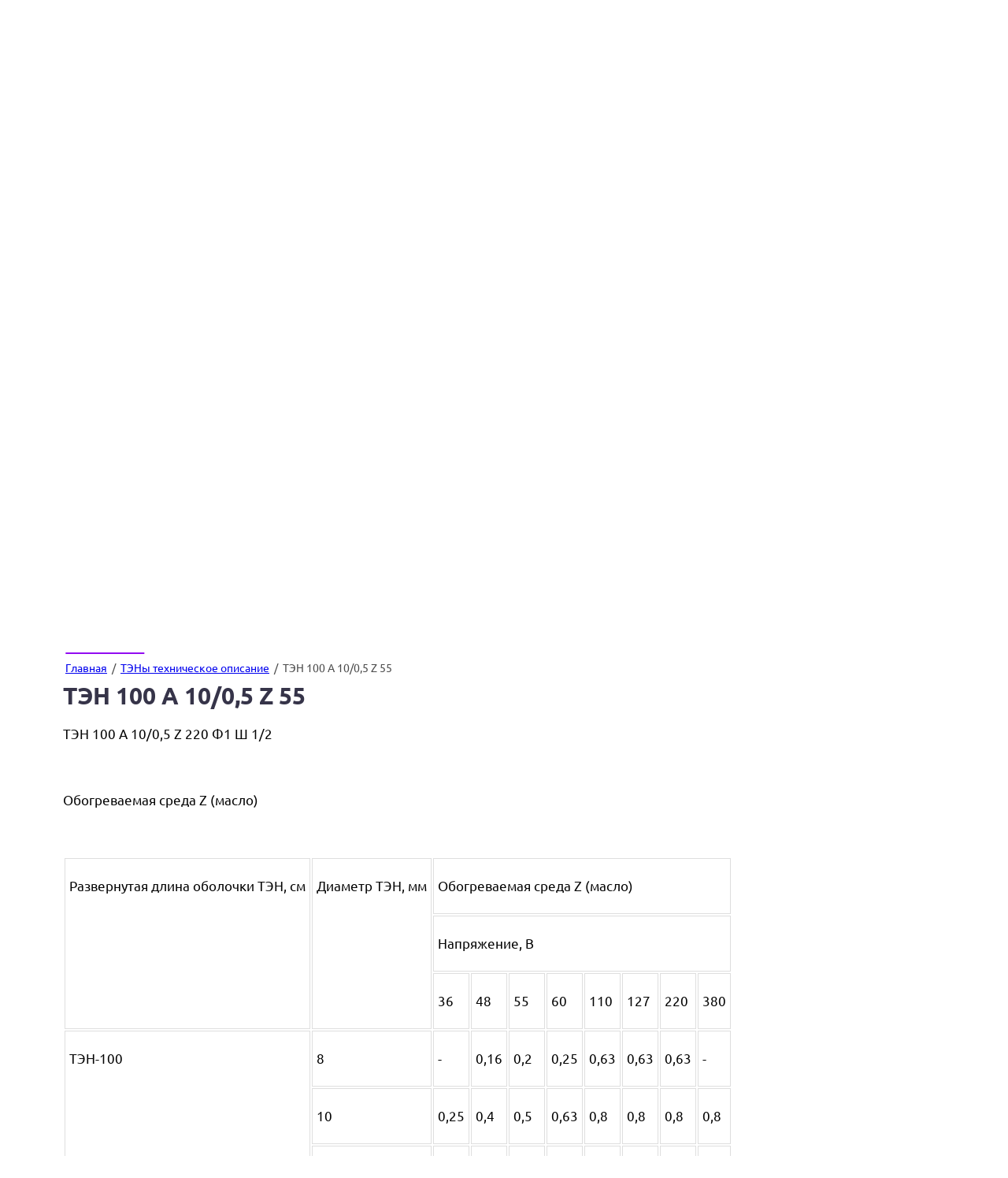

--- FILE ---
content_type: text/html; charset=utf-8
request_url: https://krasluch.ru/ten_100_a_10/0,5_z_55
body_size: 92642
content:
<!DOCTYPE html>
<html lang='ru'>
<head>
<link rel="preload" href="/g/fonts/ubuntu/ubuntu-l.woff2" as="font" crossorigin>
<link rel="preload" href="/g/fonts/ubuntu/ubuntu-l-i.woff2" as="font" crossorigin>
<link rel="preload" href="/g/fonts/ubuntu/ubuntu-r.woff2" as="font" crossorigin>
<link rel="preload" href="/g/fonts/ubuntu/ubuntu-r-i.woff2" as="font" crossorigin>
<link rel="preload" href="/g/fonts/ubuntu/ubuntu-m.woff2" as="font" crossorigin>
<link rel="preload" href="/g/fonts/ubuntu/ubuntu-m-i.woff2" as="font" crossorigin>
<link rel="preload" href="/g/fonts/ubuntu/ubuntu-b.woff2" as="font" crossorigin>
<link rel="preload" href="/g/fonts/ubuntu/ubuntu-b-i.woff2" as="font" crossorigin>
<link rel="preload" href="/g/fonts/noto_sans/noto_sans-r.woff2" as="font" crossorigin>
<link rel="preload" href="/g/fonts/noto_sans/noto_sans-r-i.woff2" as="font" crossorigin>
<link rel="preload" href="/g/fonts/noto_sans/noto_sans-b.woff2" as="font" crossorigin>
<link rel="preload" href="/g/fonts/noto_sans/noto_sans-b-i.woff2" as="font" crossorigin>
<link rel="preload" href="/g/fonts/pt_sans/pt_sans-r.woff2" as="font" crossorigin>
<link rel="preload" href="/g/fonts/pt_sans/pt_sans-r-i.woff2" as="font" crossorigin>
<link rel="preload" href="/g/fonts/pt_sans/pt_sans-b.woff2" as="font" crossorigin>
<link rel="preload" href="/g/fonts/pt_sans/pt_sans-b-i.woff2" as="font" crossorigin>

<link rel="stylesheet" href="/t/v40/images/mosaic/designs/design-ixsq9n7p0-1698301195_styles.css" type="text/css"/>
<meta charset="utf-8">
<meta name="robots" content="all">
<title>ТЭН 100 А 10/0,5 Z 55</title>
<meta name="description" content="ТЭН 100 А 10/0,5 Z 55">
<meta name="keywords" content="ТЭН 100 А 10/0,5 Z 55">
<meta name="viewport" content="width=device-width, initial-scale=1">
<meta name="format-detection" content="telephone=no">


<script>
 var mapKeys = {
     google: "",
     yandex: ""
 };
 var mosaicDesignId = 4330308;
 var mosaicDesignPrefix = 'ixsq9n7p0-1698301195';
 var mosaicTimeZone = 'Europe/Moscow';
</script>


<link rel="stylesheet" href="/g/s3/mosaic/css/ms_site_default.css">
<script src="/g/libs/jquery/1.10.2/jquery.min.js"></script>

 	<script src="/g/s3/mosaic/js/do/do.js?rnd=1768778049"></script>
	<link rel="stylesheet" href="/g/css/styles_articles_tpl.css">
	<link rel="stylesheet" href="/g/s3/mosaic/css/animate.css">
	<link rel="stylesheet" href="/t/v40/images/mosaic/modules_patch.scss.css?rnd=1768778049">
	<script src="/g/s3/misc/form/1.2.0/s3.form.js"></script>

<meta name="yandex-verification" content="6cfab40076f80c12" />
<meta name="yandex-verification" content="6cfab40076f80c12" />
<meta name="google-site-verification" content="xm_0x0ECt1U4eU8cqdxVnJKkeYDM1IxKsu7kd9vf8wU" />
<meta name="google-site-verification" content="xm_0x0ECt1U4eU8cqdxVnJKkeYDM1IxKsu7kd9vf8wU" />
<meta name="yandex-verification" content="14939ee3c7444808" />
<link rel='stylesheet' type='text/css' href='/shared/highslide-4.1.13/highslide.min.css'/>
<script type='text/javascript' src='/shared/highslide-4.1.13/highslide-full.packed.js'></script>
<script type='text/javascript'>
hs.graphicsDir = '/shared/highslide-4.1.13/graphics/';
hs.outlineType = null;
hs.showCredits = false;
hs.lang={cssDirection:'ltr',loadingText:'Загрузка...',loadingTitle:'Кликните чтобы отменить',focusTitle:'Нажмите чтобы перенести вперёд',fullExpandTitle:'Увеличить',fullExpandText:'Полноэкранный',previousText:'Предыдущий',previousTitle:'Назад (стрелка влево)',nextText:'Далее',nextTitle:'Далее (стрелка вправо)',moveTitle:'Передвинуть',moveText:'Передвинуть',closeText:'Закрыть',closeTitle:'Закрыть (Esc)',resizeTitle:'Восстановить размер',playText:'Слайд-шоу',playTitle:'Слайд-шоу (пробел)',pauseText:'Пауза',pauseTitle:'Приостановить слайд-шоу (пробел)',number:'Изображение %1/%2',restoreTitle:'Нажмите чтобы посмотреть картинку, используйте мышь для перетаскивания. Используйте клавиши вперёд и назад'};</script>

            <!-- 46b9544ffa2e5e73c3c971fe2ede35a5 -->
            <script src='/shared/s3/js/lang/ru.js'></script>
            <script src='/shared/s3/js/common.min.js'></script>
        <link rel='stylesheet' type='text/css' href='/shared/s3/css/calendar.css' /><link rel="icon" href="/favicon.svg" type="image/svg+xml">

<!--s3_require-->

<link rel="stylesheet" href="/t/v40/images/mosaic/symbols/symbol-i5ltvcswi_styles.css" type="text/css"/>
<link rel="stylesheet" href="/t/v40/images/mosaic/symbols/symbol-i2s6cr28l_styles.css" type="text/css"/>
<link rel="stylesheet" href="/t/v40/images/mosaic/symbols/symbol-ixf1i9zxz_styles.css" type="text/css"/>
<link rel="stylesheet" href="/t/v40/images/mosaic/symbols/symbol-inmtoz0oo_styles.css" type="text/css"/>
<link rel="stylesheet" href="/t/v40/images/mosaic/symbols/symbol-if3kahrmw_styles.css" type="text/css"/>
<link rel="stylesheet" href="/t/v40/images/mosaic/symbols/symbol-iosytuvrm_styles.css" type="text/css"/>
<link rel="stylesheet" href="/t/v40/images/mosaic/symbols/symbol-igysxaqbh_styles.css" type="text/css"/>
<link rel="stylesheet" href="/t/v40/images/mosaic/symbols/symbol-io8dutbpj_styles.css" type="text/css"/>
<link rel="stylesheet" href="/t/v40/images/mosaic/symbols/symbol-iagwil9f1_styles.css" type="text/css"/>
<!--/s3_require-->




</head>
<body>
<div class='mosaic-wrap'>
<div class='root root--u-ixsq9n7p0' id='ixsq9n7p0_0'>
<div class='section section--u-iaf790mm0' id='iaf790mm0_0' data-do-section='{"screen":{"scroll":false,"smooth":true}}'>

<div class='div div--u-i5ltvcswi' id='i5ltvcswi_0'>
<div class='div div--u-i5ss9ct6h' id='i5ss9ct6h_0'>
<div class='div div--u-ibfe9h62o' id='ibfe9h62o_0'>
<span class='svg_image svg_image--u-ibrpyyg8u' id='ibrpyyg8u_0' data-do-svg_image='{"screen":{"stretch":true}}'>
<svg xmlns="http://www.w3.org/2000/svg" width="35.41" height="33.781" viewBox="0 0 35.41 33.781" data-prefix="i572s3s3u"><path d="M19.75 24.352l4.17-2.746a2.359 2.359 0 0 1 1.77-.35l7.82 1.57a2.363 2.363 0 0 1 1.89 2.312v3.929a4.713 4.713 0 0 1-4.7 4.714h-3.13a26.286 26.286 0 0 1-12.6-3.174l.75-1.38a24.709 24.709 0 0 0 11.85 2.983h3.13a3.137 3.137 0 0 0 3.13-3.143v-3.929a.78.78 0 0 0-.63-.77l-7.82-1.571a.777.777 0 0 0-.59.118l-4.19 2.753a1.507 1.507 0 0 1-.85.256c-2.76 0-10.18-7.446-10.18-10.214a1.555 1.555 0 0 1 .26-.868l2.73-4.184a.746.746 0 0 0 .14-.448.851.851 0 0 0-.01-.16l-1.57-7.852a.775.775 0 0 0-.76-.63H6.44a3.143 3.143 0 0 0-3.13 3.143v3.143a24.251 24.251 0 0 0 7.42 17.717l-1.08 1.137a25.777 25.777 0 0 1-7.9-18.854V4.71A4.7 4.7 0 0 1 6.44-.004h3.92a2.359 2.359 0 0 1 2.3 1.894l1.56 7.853a2.412 2.412 0 0 1 .05.466 2.372 2.372 0 0 1-.4 1.318l-2.73 4.182c0 1.94 6.68 8.643 8.61 8.643zM5.54 26.903A28.426 28.426 0 0 1 0 16.912l1.49-.476a27.107 27.107 0 0 0 5.23 9.443zm5.06 2.687l-.96 1.238a27.111 27.111 0 0 1-1.91-1.635l1.06-1.15c.58.538 1.18 1.058 1.81 1.548zm3.09-1.614l-.88 1.3c-.37-.249-.72-.509-1.07-.776l.95-1.248c.33.249.66.491 1 .729z" fill-rule="evenodd" class="path-i5lfp9no6"/></svg>
</span>
</div>
<div class='list list--u-iym095tg2' id='iym095tg2_0'>
<div class='list__item list__item--u-i0eptn5ui' id='i0eptn5ui_0'>
<a target='_self' href='tel:8(495)545-70-88' class='link-universal link-universal--u-i8ercu3hi' id='i8ercu3hi_0' data-do-link_universal='{"screen":{"type":"link","popup":"none","eventName":"none","eventElement":"self","eventAction":"","selectedTag":"","linkType":"phone","blank":false}}'>
<div class='text text--u-istnyz76d' id='istnyz76d_0'>
<span class='text-block-wrap-div' >+7(495)730-21-61</span>
</div>
</a>
</div>
</div>
</div>
<div class='div div--u-i1cref5g6' id='i1cref5g6_0'>
<span class='svg_image svg_image--u-iwrbasbab' id='iwrbasbab_0' data-do-svg_image='{"screen":{"stretch":true}}'>
<svg xmlns="http://www.w3.org/2000/svg" width="36" height="28" viewBox="0 0 36 28" data-prefix="i01q3h8x2"><path d="M33 28H3a3.006 3.006 0 0 1-3-3V3a3.006 3.006 0 0 1 3-3h30a3.006 3.006 0 0 1 3 3v22a3.006 3.006 0 0 1-3 3zM3.49 2l13.46 12.586A1.54 1.54 0 0 0 18 15a1.664 1.664 0 0 0 1.05-.413L32.49 2h-29zM34 3.326L20.41 16.047A3.6 3.6 0 0 1 18 17a3.5 3.5 0 0 1-2.41-.954L2 3.342V25a1 1 0 0 0 1 1h30a1 1 0 0 0 1-1V3.326zM5 17h2v6H5v-6zm0-4h2v2H5v-2z" fill-rule="evenodd" class="path-imgqrtuv8"/></svg>
</span>
<div class='list list--u-iqc5id235' id='iqc5id235_0'>
<div class='list__item list__item--u-ijfauyj04' id='ijfauyj04_0'>
<a target='_self' href='mailto:itsar@yandex.ru' class='link-universal link-universal--u-i0czcteqc' id='i0czcteqc_0' data-do-link_universal='{"screen":{"type":"link","popup":"none","eventName":"none","eventElement":"self","eventAction":"","selectedTag":"","linkType":"email","blank":false}}'>
<div class='text text--u-ih9hc0yfg' id='ih9hc0yfg_0'>
<span class='text-block-wrap-div' >itsar@yandex.ru</span>
</div>
</a>
</div>
</div>
</div>
<div class='div div--u-ie8uo3we8' id='ie8uo3we8_0'>
<div class='list list--u-ikscgnv2k' id='ikscgnv2k_0'>
<div class='list__item list__item--u-ixpowajam' id='ixpowajam_0'>
<a href='/' class='link-universal link-universal--u-i9j6xpcn2' id='i9j6xpcn2_0' data-do-link_universal='{"screen":{"type":"link","popup":"none","eventName":"none","eventElement":"self","eventAction":"","selectedTag":"","linkType":"link","blank":false}}'>
<span class='svg_image svg_image--u-ipnk7ezb6' id='ipnk7ezb6_0' data-do-svg_image='{"screen":{"stretch":true}}'>
<svg xmlns="http://www.w3.org/2000/svg" width="55" height="55" viewBox="0 0 55 55" data-prefix="i8j7h95xj"><path data-name="7set.svg" d="M40.11 55H14.89A14.906 14.906 0 0 1 0 40.112V14.888A14.906 14.906 0 0 1 14.89 0h25.22A14.906 14.906 0 0 1 55 14.888v25.224A14.906 14.906 0 0 1 40.11 55zm11.67-40.112A11.683 11.683 0 0 0 40.11 3.224H14.89A11.683 11.683 0 0 0 3.22 14.888v25.224a11.683 11.683 0 0 0 11.67 11.663h25.22a11.683 11.683 0 0 0 11.67-11.663V14.888zm-8.88 1.12a4.444 4.444 0 1 1 4.44-4.444 4.455 4.455 0 0 1-4.44 4.444zm0-5.664a1.219 1.219 0 1 0 1.22 1.219 1.223 1.223 0 0 0-1.22-1.218zM27.5 42.538A15.039 15.039 0 1 1 42.54 27.5 15.058 15.058 0 0 1 27.5 42.539zm0-26.853A11.814 11.814 0 1 0 39.31 27.5 11.827 11.827 0 0 0 27.5 15.686z" fill-rule="evenodd" class="path-inemp5dio"/></svg>
</span>
</a>
</div>
<div class='list__item list__item--u-ixpowajam' id='ixpowajam_1'>
<a href='/' class='link-universal link-universal--u-i9j6xpcn2' id='i9j6xpcn2_1' data-do-link_universal='{"screen":{"type":"link","popup":"none","eventName":"none","eventElement":"self","eventAction":"","selectedTag":"","linkType":"link","blank":false}}'>
<span class='svg_image svg_image--u-ipnk7ezb6' id='ipnk7ezb6_1' data-do-svg_image='{"screen":{"stretch":true}}'>
<svg xmlns="http://www.w3.org/2000/svg" width="51.97" height="39.969" viewBox="0 0 51.97 39.969" data-prefix="ihxp88nav"><path data-name="3set.svg" d="M51.54.663a1.883 1.883 0 0 0-2.11-.578L1.73 17.44a2.705 2.705 0 0 0-.6 4.755l6.82 4.686a2.138 2.138 0 0 0 2.22.127l14.79-7.853-11.53 8.666a2.181 2.181 0 0 0-.86 1.736v8.027a2.255 2.255 0 0 0 1.17 1.981 2.231 2.231 0 0 0 2.3-.1l5.18-3.46 5.1 3.5a2.65 2.65 0 0 0 2.05.414 2.711 2.711 0 0 0 1.74-1.221L51.69 2.869a1.914 1.914 0 0 0-.15-2.206zM27.72 36.746l-5.28-3.622a2.141 2.141 0 0 0-1.21-.379 2.118 2.118 0 0 0-1.19.363l-4.42 2.954V30.01l20.35-15.3a2.155 2.155 0 0 0 .53-2.893 2.124 2.124 0 0 0-2.82-.759L9.22 24.042l-5.76-3.964L47.38 4.096z" fill-rule="evenodd" class="path-i3qjx74dw"/></svg>
</span>
</a>
</div>
</div>
</div>
<div data-do-animation='[{"medias":["screen"],"event":"pageLoad","animation":{"name":"pulse","duration":2,"delay":0,"infinite":true,"loop":false}}]' class='div div--u-il905miih' id='il905miih_0'>
</div>
</div></div>
<div class='section section--u-ig4cn30i8' id='ig4cn30i8_0' data-do-section='{"screen":{"scroll":false,"smooth":true}}'>

<div class='div div--u-i2s6cr28l' id='i2s6cr28l_0'>
<div class='div div--u-i04z724qj' id='i04z724qj_0'>
<div data-do-animation='[{"medias":["screen"],"event":"pageLoad","animation":{"name":"fadeIn","duration":1,"delay":0,"infinite":false,"loop":false}}]' class='div div--u-ibv7auvq3' id='ibv7auvq3_0'>
<a href='/' class='link-universal link-universal--u-iv6zx6bxt' id='iv6zx6bxt_0' data-do-link_universal='{"screen":{"type":"link","popup":"none","eventName":"none","eventElement":"self","eventAction":"","selectedTag":"","linkType":"link","blank":false}}'>
<div class='imageFit imageFit--u-ilagi5euk' id='ilagi5euk_0' data-do-image='{"screen":{"objectFit":"contain"}}'>
<img data-origin-src='/thumb/2/unXHM7OYrgWx18qJYG_KAA/r/d/l1.svg' data-size='0x0' src='/thumb/2/39fWh0E-9watL42LYzOcFA/640r480/d/l1.svg' alt='L1' title='' class='imageFit__img imageFit__img--u-i3aosxh1m' id='i3aosxh1m_0' />
<div class='imageFit__overlay imageFit__overlay--u-ibavehzde' id='ibavehzde_0'></div>
<div class='imageFit__zoom imageFit__zoom--u-iz1ij522s' id='iz1ij522s_0'>
<span class='svg_image svg_image--u-irwk5hag0' id='irwk5hag0_0' data-do-svg_image='{"screen":{"stretch":true}}'>

</span>
</div>
</div>
</a>
<div class='div div--u-ioyutxejv' id='ioyutxejv_0'>
<div class='text text--u-is27nnfno' id='is27nnfno_0'>
<span class='text-block-wrap-div' >Поставка трансформаторов</span>
</div>
<a href='/' class='link-universal link-universal--u-ivj3te5hm' id='ivj3te5hm_0' data-do-link_universal='{"screen":{"type":"link","popup":"none","eventName":"none","eventElement":"self","eventAction":"","selectedTag":"","linkType":"link","blank":false}}'>
<div class='text text--u-i3pudw3xv' id='i3pudw3xv_0'>
<span class='text-block-wrap-div' >ООО "Объединенная трансформаторная компания" (ИТСАР)</span>
</div>
</a>
</div>
</div>
</div>
<div class='div div--u-ikrw94czk' id='ikrw94czk_0'>
<div class='hor-menu hor-menu--u-iqmtr76mk' id='iqmtr76mk_0' data-do-menu_horizontal='{"screen":{"mode":"Popup","cancelForward":false,"more":true,"toLevel":0,"firstClickOpen":false}}'>
<ul class='hor-menu__list hor-menu__list--u-ibnm8rcbw' id='ibnm8rcbw_0'>
<li class='hor-menu__item hor-menu__item--u-i51zvl1s6 ' id='i51zvl1s6_0'>
<a   href='/about' class='hor-menu__link hor-menu__link--u-in6x8valx' id='in6x8valx_0'>
<span class='hor-menu__text hor-menu__text--u-izty7936w' id='izty7936w_0'>
<span class='text-block-wrap-div' >О компании</span>
</span>
</a>


    </li>
    <li class='hor-menu__item hor-menu__item--u-i51zvl1s6 ' id='i51zvl1s6_1'>
<a   href='/prices' class='hor-menu__link hor-menu__link--u-in6x8valx' id='in6x8valx_1'>
<span class='hor-menu__text hor-menu__text--u-izty7936w' id='izty7936w_1'>
<span class='text-block-wrap-div' >ПРАЙС-ЛИСТ</span>
</span>
<span class='hor-menu__icon hor-menu__icon--u-iq160rizx' id='iq160rizx_0'></span>
</a>


    <ul class='hor-menu__sub_list hor-menu__sub_list--u-i4kvkqig7' id='i4kvkqig7_0'>
<li class='hor-menu__sub_item hor-menu__sub_item--u-ik5uwyqur ' id='ik5uwyqur_0'>
<a   href='/page276318' class='hor-menu__sub_link hor-menu__sub_link--u-i39m4y3eh' id='i39m4y3eh_0'>
<span class='hor-menu__sub_text hor-menu__sub_text--u-itd63rjy6' id='itd63rjy6_0'>
<span class='text-block-wrap-div' >ПРАЙС-ЛИСТ трансформаторы напряжения  НТС, ТСЗ, ТСЗИ, ТДМ, ТДЭ.</span>
</span>
</a>

    </li>
    <li class='hor-menu__sub_item hor-menu__sub_item--u-ik5uwyqur ' id='ik5uwyqur_1'>
<a   href='/page10789' class='hor-menu__sub_link hor-menu__sub_link--u-i39m4y3eh' id='i39m4y3eh_1'>
<span class='hor-menu__sub_text hor-menu__sub_text--u-itd63rjy6' id='itd63rjy6_1'>
<span class='text-block-wrap-div' >ПРАЙС-ЛИСТ     ТЭНы</span>
</span>
</a>

    </li>
    <li class='hor-menu__sub_item hor-menu__sub_item--u-ik5uwyqur ' id='ik5uwyqur_2'>
<a   href='/page845570' class='hor-menu__sub_link hor-menu__sub_link--u-i39m4y3eh' id='i39m4y3eh_2'>
<span class='hor-menu__sub_text hor-menu__sub_text--u-itd63rjy6' id='itd63rjy6_2'>
<span class='text-block-wrap-div' >ПРАЙС-ЛИСТ изоляторы ИП-10, ИП-6, ИП-35, ПМА, ИПТ-0,5,ИПТ, ИПТВ, ИПТШ, ИТ-30/40/70, ИТО, ПТ, ТФ, ШФ, ПС, ПСД, ПСВ, ИОС, С-4, С-6, С-8, ИО, ИОР, ИОов1, И-4,ОИР, И-8/16, СА-3, СН-6, ОНШ, ОНВП, ОФР, ИТГ.</span>
</span>
</a>

    </li>
    <li class='hor-menu__sub_item hor-menu__sub_item--u-ik5uwyqur ' id='ik5uwyqur_3'>
<a   href='/page17104' class='hor-menu__sub_link hor-menu__sub_link--u-i39m4y3eh' id='i39m4y3eh_3'>
<span class='hor-menu__sub_text hor-menu__sub_text--u-itd63rjy6' id='itd63rjy6_3'>
<span class='text-block-wrap-div' >ПРАЙС-ЛИСТ трансформаторы ТЛК 10, ТЛК 20, ТЛК 35-1, ТЛМ-10, ТВК 10, ТПК 10, ТШЛП 10, ТВЛМ-6, НАМИТ-10, ЗНИОЛ, НИОЛ 10, 3х ЗНИОЛ-10, ЗНИОЛ-20/35, ТПС-0,66, ТДЗЛК-0,66, ТДЗРЛ-0,66, ТДЗЛВ-10, ОМ УХЛ1.</span>
</span>
</a>

    </li>
    <li class='hor-menu__sub_item hor-menu__sub_item--u-ik5uwyqur ' id='ik5uwyqur_4'>
<a   href='/prays-list_na_transformator_osm,tsz' class='hor-menu__sub_link hor-menu__sub_link--u-i39m4y3eh' id='i39m4y3eh_4'>
<span class='hor-menu__sub_text hor-menu__sub_text--u-itd63rjy6' id='itd63rjy6_4'>
<span class='text-block-wrap-div' >ПРАЙС-ЛИСТ трансформатор ОСМ1, НАМИ, ТСМ, ТСМЛ-0,63. ОСР, ОСС-0,04,ОС-6,3, ОСВР-1. ТСЗМ-1,6, ОСОВ-0,25, ТСМЛ-0,63, ОСЗМ-6,3, ЯТП-0,25, ОСО-0,25, ЛАТР-1,25, АОСН, АРМ, НТМИ, НАМИТ, НОМ, ЗНОМ-35</span>
</span>
</a>

    </li>
    <li class='hor-menu__sub_item hor-menu__sub_item--u-ik5uwyqur ' id='ik5uwyqur_5'>
<a  target='_blank'  href='/prays-list_transformatory_toka' class='hor-menu__sub_link hor-menu__sub_link--u-i39m4y3eh' id='i39m4y3eh_5'>
<span class='hor-menu__sub_text hor-menu__sub_text--u-itd63rjy6' id='itd63rjy6_5'>
<span class='text-block-wrap-div' >Прайс-лист Трансформаторы тока ТОЛ 10, ТПЛ 10, ТПОЛ10, ТЛШ-10, ТШЛ 10, ТШЛП 10, ТЛ10, ТПЛК-10, ТОЛК-6, ТОЛК-10, ТОП-0,66, ТШП-0,66, ТШЛ-0,66, ТНШЛ-0,66, ТНШ-0,66, ТШЛ-20, ТОЛ 20, ТПЛ 20, ТПЛ 35.</span>
</span>
</a>

    </li>
    <li class='hor-menu__sub_item hor-menu__sub_item--u-ik5uwyqur ' id='ik5uwyqur_6'>
<a   href='/prays-list_transformatory_napryazhe' class='hor-menu__sub_link hor-menu__sub_link--u-i39m4y3eh' id='i39m4y3eh_6'>
<span class='hor-menu__sub_text hor-menu__sub_text--u-itd63rjy6' id='itd63rjy6_6'>
<span class='text-block-wrap-div' >ПРАЙС-ЛИСТ трансформаторы напряжения ЗНОЛ 10, ЗНОЛП,  ЗНОЛПМ, ЗНОЛПММи-6, НОЛП, ЗНОЛЭ-35, НОЛ, 3х ЗНОЛ, НЛЛ, ТЛЛ,  ИЛТ 10, ИЛН, ТЗЛМ-1, ТЗЛ-1, ТЗРЛ, ТЗЛЭ 125, ТЗЛК 0,5, ОЛ, ОЛС, ОЛСП, ОС, ТЛС.</span>
</span>
</a>

    </li>
    <li class='hor-menu__sub_item hor-menu__sub_item--u-ik5uwyqur ' id='ik5uwyqur_7'>
<a   href='/prays-list_trasformatory_tlo,tlp' class='hor-menu__sub_link hor-menu__sub_link--u-i39m4y3eh' id='i39m4y3eh_7'>
<span class='hor-menu__sub_text hor-menu__sub_text--u-itd63rjy6' id='itd63rjy6_7'>
<span class='text-block-wrap-div' >ПРАЙС-ЛИСТ трасформаторы ТЛП 10-1, ТЛП-10-1 0,5S, ТЛП10-1 0,2S, ТЛП 10-2, ТЛП-10-2 0,5S, ТЛП10-2 0,2S, ТЛП-10-3,ТЛП 10-3 0,5S, ТЛП10-3 0,2S, ТЛП-10-5,ТЛП 10-5 0,5S, ТЛП10-5 0,2S,ТЛП 10-1 трёхполюсные</span>
</span>
</a>

    </li>
    <li class='hor-menu__sub_item hor-menu__sub_item--u-ik5uwyqur ' id='ik5uwyqur_8'>
<a  target='_blank'  href='/prays-list_trasformatory_tlp' class='hor-menu__sub_link hor-menu__sub_link--u-i39m4y3eh' id='i39m4y3eh_8'>
<span class='hor-menu__sub_text hor-menu__sub_text--u-itd63rjy6' id='itd63rjy6_8'>
<span class='text-block-wrap-div' >ПРАЙС-ЛИСТ трасформатор ТЛО 10 5/5, ТЛО-10 10/5, ТЛО10 20/5, ТЛО10 30/5, ТЛО 10 40/5, ТЛО-10 50/5, ТЛО 10 75/5, ТЛО10 100/5, ТЛО 10 150/5, ТЛО-10 200/5, ТЛО 10 300/5, ТЛО-10 400/5, ТЛО10 600/5, ТЛО-10</span>
</span>
</a>

    </li>
    <li class='hor-menu__sub_item hor-menu__sub_item--u-ik5uwyqur ' id='ik5uwyqur_9'>
<a   href='/prays-list_razryadniki' class='hor-menu__sub_link hor-menu__sub_link--u-i39m4y3eh' id='i39m4y3eh_9'>
<span class='hor-menu__sub_text hor-menu__sub_text--u-itd63rjy6' id='itd63rjy6_9'>
<span class='text-block-wrap-div' >ПРАЙС-ЛИСТ разъединители РЛНДМ1-10, РЛНДМ2-10, РВО 10, РВ 10, РВЗ 10, РВФ 10, РВФЗ 10, РЛК 10, РЛК-1, РЛК-2, РЛКВ-1А, РЛКВ1Б, РЛКВ-2-10, РДИП 10, РДИМ 10, РДИШ 10, РВО-6, РВО-10, РВН-0,5, РТВ 10, РТВ</span>
</span>
</a>

    </li>
    <li class='hor-menu__sub_item hor-menu__sub_item--u-ik5uwyqur ' id='ik5uwyqur_10'>
<a   href='/prays-list_ogranichiteli' class='hor-menu__sub_link hor-menu__sub_link--u-i39m4y3eh' id='i39m4y3eh_10'>
<span class='hor-menu__sub_text hor-menu__sub_text--u-itd63rjy6' id='itd63rjy6_10'>
<span class='text-block-wrap-div' >ПРАЙС-ЛИСТ ограничители ОПНп-35, ОПНп-110, ОПНп-220, ОПНп-330, ОПНп-500, ОПНп-750, ОПНп-0,23, ОПНп-0,4, ОПНп-0,69, ОПНп-0,22, ОПНп-0,38, ОПНп-6, ОПНп-10, ОПНп-15, ОПНп-20, ОПНп-27.</span>
</span>
</a>

    </li>
            </ul></li>
    <li class='hor-menu__item hor-menu__item--u-i51zvl1s6 ' id='i51zvl1s6_2'>
<a   href='/page303400' class='hor-menu__link hor-menu__link--u-in6x8valx' id='in6x8valx_2'>
<span class='hor-menu__text hor-menu__text--u-izty7936w' id='izty7936w_2'>
<span class='text-block-wrap-div' >ОСМ1, ОСО, ОСОВ, ЯТП, ТСЗИ, ОСВМ, ОСЗМ, ТСВМ, ТСЛ, ТСМ</span>
</span>
<span class='hor-menu__icon hor-menu__icon--u-iq160rizx' id='iq160rizx_1'></span>
</a>


    <ul class='hor-menu__sub_list hor-menu__sub_list--u-i4kvkqig7' id='i4kvkqig7_1'>
<li class='hor-menu__sub_item hor-menu__sub_item--u-ik5uwyqur ' id='ik5uwyqur_11'>
<a   href='/page34947' class='hor-menu__sub_link hor-menu__sub_link--u-i39m4y3eh' id='i39m4y3eh_11'>
<span class='hor-menu__sub_text hor-menu__sub_text--u-itd63rjy6' id='itd63rjy6_11'>
<span class='text-block-wrap-div' >ОСМ1, ОСМ-1 0,1, ОСМ1-0,16, ОСМ-1 0,25, ОСМ1-0,4, ОСМ1-0,63, ОСМ-1 1,0, ОСМ1-1,6, ОСМ1-2,5, ОСМ1-4,0, ОСМ1-5,0, ОСМ1-6,3, ОСМ1-10, ОСМ1-12, ОСМ1-16, ОСМ1-20, ОСМ1-25, ОСМ1  трансформатор понижающий</span>
</span>
<span class='hor-menu__sub_icon hor-menu__sub_icon--u-i59xn44i1' id='i59xn44i1_0'></span>
</a>
<ul class='mosaic-i1smp08s4 mosaic-i1smp08s4--u-im5imyini' id='im5imyini_0'>
</ul>

    <ul class='hor-menu__sub_list hor-menu__sub_list--u-i4kvkqig7' id='i4kvkqig7_2'>
<li class='hor-menu__sub_item hor-menu__sub_item--u-ik5uwyqur ' id='ik5uwyqur_12'>
<a   href='/osm1-0,063-cena,-prays-list,-tehnic' class='hor-menu__sub_link hor-menu__sub_link--u-i39m4y3eh' id='i39m4y3eh_12'>
<span class='hor-menu__sub_text hor-menu__sub_text--u-itd63rjy6' id='itd63rjy6_12'>
<span class='text-block-wrap-div' >ОСМ1 0,063 Цена, прайс-лист, техническое описание.</span>
</span>
</a>

    </li>
    <li class='hor-menu__sub_item hor-menu__sub_item--u-ik5uwyqur ' id='ik5uwyqur_13'>
<a   href='/osm1-0,1-cena,-prays-list,-tehniche' class='hor-menu__sub_link hor-menu__sub_link--u-i39m4y3eh' id='i39m4y3eh_13'>
<span class='hor-menu__sub_text hor-menu__sub_text--u-itd63rjy6' id='itd63rjy6_13'>
<span class='text-block-wrap-div' >ОСМ1 0,1 Цена, прайс-лист, техническое описание.</span>
</span>
</a>

    </li>
    <li class='hor-menu__sub_item hor-menu__sub_item--u-ik5uwyqur ' id='ik5uwyqur_14'>
<a   href='/osm1-0,16-cena,-prays-list,-tehnich' class='hor-menu__sub_link hor-menu__sub_link--u-i39m4y3eh' id='i39m4y3eh_14'>
<span class='hor-menu__sub_text hor-menu__sub_text--u-itd63rjy6' id='itd63rjy6_14'>
<span class='text-block-wrap-div' >ОСМ1 0,16 Цена, прайс-лист, техническое описание.</span>
</span>
</a>

    </li>
    <li class='hor-menu__sub_item hor-menu__sub_item--u-ik5uwyqur ' id='ik5uwyqur_15'>
<a   href='/osm1-0,25-cena,-prays-list,-tehnich' class='hor-menu__sub_link hor-menu__sub_link--u-i39m4y3eh' id='i39m4y3eh_15'>
<span class='hor-menu__sub_text hor-menu__sub_text--u-itd63rjy6' id='itd63rjy6_15'>
<span class='text-block-wrap-div' >ОСМ1 0,25 Цена, прайс-лист, техническое описание.</span>
</span>
</a>

    </li>
    <li class='hor-menu__sub_item hor-menu__sub_item--u-ik5uwyqur ' id='ik5uwyqur_16'>
<a   href='/osm1-0,4-cena,-prays-list,-tehniche' class='hor-menu__sub_link hor-menu__sub_link--u-i39m4y3eh' id='i39m4y3eh_16'>
<span class='hor-menu__sub_text hor-menu__sub_text--u-itd63rjy6' id='itd63rjy6_16'>
<span class='text-block-wrap-div' >ОСМ1 0,4 Цена, прайс-лист, техническое описание.</span>
</span>
</a>

    </li>
    <li class='hor-menu__sub_item hor-menu__sub_item--u-ik5uwyqur ' id='ik5uwyqur_17'>
<a   href='/osm1-0,63-cena,-prays-list,-tehnich' class='hor-menu__sub_link hor-menu__sub_link--u-i39m4y3eh' id='i39m4y3eh_17'>
<span class='hor-menu__sub_text hor-menu__sub_text--u-itd63rjy6' id='itd63rjy6_17'>
<span class='text-block-wrap-div' >ОСМ1 0,63 Цена, прайс-лист, техническое описание.</span>
</span>
</a>

    </li>
    <li class='hor-menu__sub_item hor-menu__sub_item--u-ik5uwyqur ' id='ik5uwyqur_18'>
<a   href='/osm1-1,0-cena,-prays-list,-tehniche' class='hor-menu__sub_link hor-menu__sub_link--u-i39m4y3eh' id='i39m4y3eh_18'>
<span class='hor-menu__sub_text hor-menu__sub_text--u-itd63rjy6' id='itd63rjy6_18'>
<span class='text-block-wrap-div' >ОСМ1 1,0 Цена, прайс-лист, техническое описание.</span>
</span>
</a>

    </li>
    <li class='hor-menu__sub_item hor-menu__sub_item--u-ik5uwyqur ' id='ik5uwyqur_19'>
<a   href='/osm1-1,6-cena,-prays-list,-tehniche' class='hor-menu__sub_link hor-menu__sub_link--u-i39m4y3eh' id='i39m4y3eh_19'>
<span class='hor-menu__sub_text hor-menu__sub_text--u-itd63rjy6' id='itd63rjy6_19'>
<span class='text-block-wrap-div' >ОСМ1 1,6 Цена, прайс-лист, техническое описание.</span>
</span>
</a>

    </li>
    <li class='hor-menu__sub_item hor-menu__sub_item--u-ik5uwyqur ' id='ik5uwyqur_20'>
<a   href='/osm1-2,5-cena,-prays-list,-tehniche' class='hor-menu__sub_link hor-menu__sub_link--u-i39m4y3eh' id='i39m4y3eh_20'>
<span class='hor-menu__sub_text hor-menu__sub_text--u-itd63rjy6' id='itd63rjy6_20'>
<span class='text-block-wrap-div' >ОСМ1 2,5 Цена, прайс-лист, техническое описание.</span>
</span>
</a>

    </li>
            </ul></li>
    <li class='hor-menu__sub_item hor-menu__sub_item--u-ik5uwyqur ' id='ik5uwyqur_21'>
<a   href='/oso-0,25_transformator_ponizhayusch' class='hor-menu__sub_link hor-menu__sub_link--u-i39m4y3eh' id='i39m4y3eh_21'>
<span class='hor-menu__sub_text hor-menu__sub_text--u-itd63rjy6' id='itd63rjy6_21'>
<span class='text-block-wrap-div' >ОСО-0,25, ОСО-0,4 трансформатор понижающий</span>
</span>
</a>

    </li>
    <li class='hor-menu__sub_item hor-menu__sub_item--u-ik5uwyqur ' id='ik5uwyqur_22'>
<a   href='/osov-0,25_transformator' class='hor-menu__sub_link hor-menu__sub_link--u-i39m4y3eh' id='i39m4y3eh_22'>
<span class='hor-menu__sub_text hor-menu__sub_text--u-itd63rjy6' id='itd63rjy6_22'>
<span class='text-block-wrap-div' >ОСОВ-0,25, ОСОВ-0.4 трансформатор</span>
</span>
</a>

    </li>
    <li class='hor-menu__sub_item hor-menu__sub_item--u-ik5uwyqur ' id='ik5uwyqur_23'>
<a   href='/yatp-0,25_yaschik_ponizhayuschiy' class='hor-menu__sub_link hor-menu__sub_link--u-i39m4y3eh' id='i39m4y3eh_23'>
<span class='hor-menu__sub_text hor-menu__sub_text--u-itd63rjy6' id='itd63rjy6_23'>
<span class='text-block-wrap-div' >ЯТП-0,25-1, ЯТП-0,25-2, ЯТП-0,4-1, ЯТП-0,4-2 ящик понижающий</span>
</span>
</a>

    </li>
    <li class='hor-menu__sub_item hor-menu__sub_item--u-ik5uwyqur ' id='ik5uwyqur_24'>
<a   href='/tszi-1.6,-tszi-2.5,-tszi-4.0,-tszi-4.5,-tszi5.0,-tszi-6.3,-tszi10,-tszi-16,-tszi-20,tszi-30,-tszi-40,-tszi-50,-tszi-63-transformator' class='hor-menu__sub_link hor-menu__sub_link--u-i39m4y3eh' id='i39m4y3eh_24'>
<span class='hor-menu__sub_text hor-menu__sub_text--u-itd63rjy6' id='itd63rjy6_24'>
<span class='text-block-wrap-div' >ТСЗИ-1.6, ТСЗИ-2.5, ТСЗИ-4.0, ТСЗИ-4.5, ТСЗИ5.0, ТСЗИ-6.3, ТСЗИ10, ТСЗИ-16, ТСЗИ-20,ТСЗИ-30, ТСЗИ-40, ТСЗИ-50, ТСЗИ-63  трансформатор</span>
</span>
</a>

    </li>
    <li class='hor-menu__sub_item hor-menu__sub_item--u-ik5uwyqur ' id='ik5uwyqur_25'>
<a   href='/aosn-2-avtotransformator-cena,-pray' class='hor-menu__sub_link hor-menu__sub_link--u-i39m4y3eh' id='i39m4y3eh_25'>
<span class='hor-menu__sub_text hor-menu__sub_text--u-itd63rjy6' id='itd63rjy6_25'>
<span class='text-block-wrap-div' >АОСН-2 Автотрансформатор цена, прайс-лист, техническое описание</span>
</span>
</a>

    </li>
    <li class='hor-menu__sub_item hor-menu__sub_item--u-ik5uwyqur ' id='ik5uwyqur_26'>
<a   href='/aosn-4-avtotransformator-cena,-pray' class='hor-menu__sub_link hor-menu__sub_link--u-i39m4y3eh' id='i39m4y3eh_26'>
<span class='hor-menu__sub_text hor-menu__sub_text--u-itd63rjy6' id='itd63rjy6_26'>
<span class='text-block-wrap-div' >АОСН-4 Автотрансформатор цена, прайс-лист, техническое описание</span>
</span>
</a>

    </li>
    <li class='hor-menu__sub_item hor-menu__sub_item--u-ik5uwyqur ' id='ik5uwyqur_27'>
<a   href='/aosn-8-avtotransformator-cena,-pray' class='hor-menu__sub_link hor-menu__sub_link--u-i39m4y3eh' id='i39m4y3eh_27'>
<span class='hor-menu__sub_text hor-menu__sub_text--u-itd63rjy6' id='itd63rjy6_27'>
<span class='text-block-wrap-div' >АОСН-8 Автотрансформатор цена, прайс-лист, техническое описание</span>
</span>
</a>

    </li>
    <li class='hor-menu__sub_item hor-menu__sub_item--u-ik5uwyqur ' id='ik5uwyqur_28'>
<a   href='/proverochnaya-stranica' class='hor-menu__sub_link hor-menu__sub_link--u-i39m4y3eh' id='i39m4y3eh_28'>
<span class='hor-menu__sub_text hor-menu__sub_text--u-itd63rjy6' id='itd63rjy6_28'>
<span class='text-block-wrap-div' >проверочная страница</span>
</span>
</a>

    </li>
    <li class='hor-menu__sub_item hor-menu__sub_item--u-ik5uwyqur ' id='ik5uwyqur_29'>
<a   href='/osvr-transformator' class='hor-menu__sub_link hor-menu__sub_link--u-i39m4y3eh' id='i39m4y3eh_29'>
<span class='hor-menu__sub_text hor-menu__sub_text--u-itd63rjy6' id='itd63rjy6_29'>
<span class='text-block-wrap-div' >ОСВР трансформатор</span>
</span>
</a>

    </li>
    <li class='hor-menu__sub_item hor-menu__sub_item--u-ik5uwyqur ' id='ik5uwyqur_30'>
<a   href='/latr-2,5-avtotransformator-cena,-pr' class='hor-menu__sub_link hor-menu__sub_link--u-i39m4y3eh' id='i39m4y3eh_30'>
<span class='hor-menu__sub_text hor-menu__sub_text--u-itd63rjy6' id='itd63rjy6_30'>
<span class='text-block-wrap-div' >ЛАТР 2,5 Автотрансформатор цена, прайс-лист, техническое описание</span>
</span>
</a>

    </li>
    <li class='hor-menu__sub_item hor-menu__sub_item--u-ik5uwyqur ' id='ik5uwyqur_31'>
<a   href='/ocbm-0,25-om5,-osvm-0,4-om5,-osvm-0' class='hor-menu__sub_link hor-menu__sub_link--u-i39m4y3eh' id='i39m4y3eh_31'>
<span class='hor-menu__sub_text hor-menu__sub_text--u-itd63rjy6' id='itd63rjy6_31'>
<span class='text-block-wrap-div' >OCBМ-0,25 ОМ5, ОСВМ-0,4 ОМ5, ОСВМ-0,5 ОМ5, ОСВМ-0,63 ОМ5, ОСВМ-1,0 ОМ5, ОСВМ-1,6 ОМ5, ОСВМ-2,5 ОМ5, ОСВМ-4,0 ОМ5, однофазный трансформатор.</span>
</span>
</a>

    </li>
    <li class='hor-menu__sub_item hor-menu__sub_item--u-ik5uwyqur ' id='ik5uwyqur_32'>
<a   href='/oszm-6,3-om5,-oszm-10,0-om5,-odnofa' class='hor-menu__sub_link hor-menu__sub_link--u-i39m4y3eh' id='i39m4y3eh_32'>
<span class='hor-menu__sub_text hor-menu__sub_text--u-itd63rjy6' id='itd63rjy6_32'>
<span class='text-block-wrap-div' >ОСЗМ-6,3 ОМ5, ОСЗМ-10,0 ОМ5, однофазный трансформатор</span>
</span>
</a>

    </li>
    <li class='hor-menu__sub_item hor-menu__sub_item--u-ik5uwyqur ' id='ik5uwyqur_33'>
<a   href='/tcbm-1,0-om5,-tsvm-1,6-om5,-tsvm-2,' class='hor-menu__sub_link hor-menu__sub_link--u-i39m4y3eh' id='i39m4y3eh_33'>
<span class='hor-menu__sub_text hor-menu__sub_text--u-itd63rjy6' id='itd63rjy6_33'>
<span class='text-block-wrap-div' >TCBМ-1,0 OM5, ТСВМ-1,6 ОМ5, ТСВМ-2,5 ОМ5, ТСВМ-4,0 ОМ5, TCBМ- 6,3 ОМ5 трансформатор трехфазный силовой.</span>
</span>
</a>

    </li>
    <li class='hor-menu__sub_item hor-menu__sub_item--u-ik5uwyqur ' id='ik5uwyqur_34'>
<a   href='/tsl-0,1,-tsl-0,16,-tsl-0,25,-tsl-0,' class='hor-menu__sub_link hor-menu__sub_link--u-i39m4y3eh' id='i39m4y3eh_34'>
<span class='hor-menu__sub_text hor-menu__sub_text--u-itd63rjy6' id='itd63rjy6_34'>
<span class='text-block-wrap-div' >ТСЛ-0,1, ТСЛ-0,16, ТСЛ-0,25, ТСЛ-0,4, ТСЛ-0,5, ТСЛ-0,63, ТСЛ-1,0, ТСЛ-1,6, ТСЛ-2,5,  ТСЛ-4,0, ТСЛ-5,0, ТСЛ-6,3, ТСЛ-10,0, ТСЛ-16,0, ТСЛ-20,0, ТСЛ-30,0, ТСЛ-50,0 трехфазные трансформаторы.</span>
</span>
</a>

    </li>
    <li class='hor-menu__sub_item hor-menu__sub_item--u-ik5uwyqur ' id='ik5uwyqur_35'>
<a   href='/tsm-0,1,-tsm-0,16,-tsm-0,25,-tsm-0,' class='hor-menu__sub_link hor-menu__sub_link--u-i39m4y3eh' id='i39m4y3eh_35'>
<span class='hor-menu__sub_text hor-menu__sub_text--u-itd63rjy6' id='itd63rjy6_35'>
<span class='text-block-wrap-div' >ТСМ-0,1, ТСМ-0,16, ТСМ-0,25, ТСМ-0,4, ТСМ-0,5, ТСМ-0,63, ТСМ-1,0, ТСМ-1,6, ТСМ-2,5,  ТСМ-4,0, ТСМ-5,0, ТСМ-6,3, ТСМ-10,0, ТСМ-16,0, ТСМ-20,0, ТСМ-30,0, ТСМ-50,0 трехфазные трансформаторы.</span>
</span>
</a>

    </li>
    <li class='hor-menu__sub_item hor-menu__sub_item--u-ik5uwyqur ' id='ik5uwyqur_36'>
<a   href='/osm-transformator-odnofaznyy-promys' class='hor-menu__sub_link hor-menu__sub_link--u-i39m4y3eh' id='i39m4y3eh_36'>
<span class='hor-menu__sub_text hor-menu__sub_text--u-itd63rjy6' id='itd63rjy6_36'>
<span class='text-block-wrap-div' >ОСМ Трансформатор однофазный промышленного и бытового назначения</span>
</span>
<span class='hor-menu__sub_icon hor-menu__sub_icon--u-i59xn44i1' id='i59xn44i1_1'></span>
</a>
<ul class='mosaic-i1smp08s4 mosaic-i1smp08s4--u-im5imyini' id='im5imyini_1'>
</ul>

    <ul class='hor-menu__sub_list hor-menu__sub_list--u-i4kvkqig7' id='i4kvkqig7_3'>
<li class='hor-menu__sub_item hor-menu__sub_item--u-ik5uwyqur ' id='ik5uwyqur_37'>
<a   href='/osm-0,02-transformator-odnofaznyy-p' class='hor-menu__sub_link hor-menu__sub_link--u-i39m4y3eh' id='i39m4y3eh_37'>
<span class='hor-menu__sub_text hor-menu__sub_text--u-itd63rjy6' id='itd63rjy6_37'>
<span class='text-block-wrap-div' >ОСМ-0,02 Трансформатор однофазный промышленного и бытового назначения</span>
</span>
</a>

    </li>
    <li class='hor-menu__sub_item hor-menu__sub_item--u-ik5uwyqur ' id='ik5uwyqur_38'>
<a   href='/osm-0,05-transformator-odnofaznyy-p' class='hor-menu__sub_link hor-menu__sub_link--u-i39m4y3eh' id='i39m4y3eh_38'>
<span class='hor-menu__sub_text hor-menu__sub_text--u-itd63rjy6' id='itd63rjy6_38'>
<span class='text-block-wrap-div' >ОСМ-0,05 Трансформатор однофазный промышленного и бытового назначения.</span>
</span>
</a>

    </li>
    <li class='hor-menu__sub_item hor-menu__sub_item--u-ik5uwyqur ' id='ik5uwyqur_39'>
<a   href='/osm-0,063-transformator-odnofaznyy-' class='hor-menu__sub_link hor-menu__sub_link--u-i39m4y3eh' id='i39m4y3eh_39'>
<span class='hor-menu__sub_text hor-menu__sub_text--u-itd63rjy6' id='itd63rjy6_39'>
<span class='text-block-wrap-div' >ОСМ-0,063 Трансформатор однофазный промышленного и бытового назначения.</span>
</span>
</a>

    </li>
    <li class='hor-menu__sub_item hor-menu__sub_item--u-ik5uwyqur ' id='ik5uwyqur_40'>
<a   href='/osm-0,1-transformator-odnofaznyy-pr' class='hor-menu__sub_link hor-menu__sub_link--u-i39m4y3eh' id='i39m4y3eh_40'>
<span class='hor-menu__sub_text hor-menu__sub_text--u-itd63rjy6' id='itd63rjy6_40'>
<span class='text-block-wrap-div' >ОСМ-0,1 Трансформатор однофазный промышленного и бытового назначения.</span>
</span>
</a>

    </li>
    <li class='hor-menu__sub_item hor-menu__sub_item--u-ik5uwyqur ' id='ik5uwyqur_41'>
<a   href='/osm-0,16-transformator-odnofaznyy-p' class='hor-menu__sub_link hor-menu__sub_link--u-i39m4y3eh' id='i39m4y3eh_41'>
<span class='hor-menu__sub_text hor-menu__sub_text--u-itd63rjy6' id='itd63rjy6_41'>
<span class='text-block-wrap-div' >ОСМ-0,16 Трансформатор однофазный промышленного и бытового назначения.</span>
</span>
</a>

    </li>
    <li class='hor-menu__sub_item hor-menu__sub_item--u-ik5uwyqur ' id='ik5uwyqur_42'>
<a   href='/osm-0,25-transformator-odnofaznyy-p' class='hor-menu__sub_link hor-menu__sub_link--u-i39m4y3eh' id='i39m4y3eh_42'>
<span class='hor-menu__sub_text hor-menu__sub_text--u-itd63rjy6' id='itd63rjy6_42'>
<span class='text-block-wrap-div' >ОСМ-0,25 Трансформатор однофазный промышленного и бытового назначения.</span>
</span>
</a>

    </li>
    <li class='hor-menu__sub_item hor-menu__sub_item--u-ik5uwyqur ' id='ik5uwyqur_43'>
<a   href='/osm-0,4-transformator-odnofaznyy-pr' class='hor-menu__sub_link hor-menu__sub_link--u-i39m4y3eh' id='i39m4y3eh_43'>
<span class='hor-menu__sub_text hor-menu__sub_text--u-itd63rjy6' id='itd63rjy6_43'>
<span class='text-block-wrap-div' >ОСМ-0,4 Трансформатор однофазный промышленного и бытового назначения.</span>
</span>
</a>

    </li>
    <li class='hor-menu__sub_item hor-menu__sub_item--u-ik5uwyqur ' id='ik5uwyqur_44'>
<a   href='/osm-0,63-transformator-odnofaznyy-p' class='hor-menu__sub_link hor-menu__sub_link--u-i39m4y3eh' id='i39m4y3eh_44'>
<span class='hor-menu__sub_text hor-menu__sub_text--u-itd63rjy6' id='itd63rjy6_44'>
<span class='text-block-wrap-div' >ОСМ-0,63 Трансформатор однофазный промышленного и бытового назначения.</span>
</span>
</a>

    </li>
    <li class='hor-menu__sub_item hor-menu__sub_item--u-ik5uwyqur ' id='ik5uwyqur_45'>
<a   href='/osm-1,0-transformator-odnofaznyy-pr' class='hor-menu__sub_link hor-menu__sub_link--u-i39m4y3eh' id='i39m4y3eh_45'>
<span class='hor-menu__sub_text hor-menu__sub_text--u-itd63rjy6' id='itd63rjy6_45'>
<span class='text-block-wrap-div' >ОСМ-1,0 Трансформатор однофазный промышленного и бытового назначения.</span>
</span>
</a>

    </li>
    <li class='hor-menu__sub_item hor-menu__sub_item--u-ik5uwyqur ' id='ik5uwyqur_46'>
<a   href='/osm-1,6-transformator-odnofaznyy-pr' class='hor-menu__sub_link hor-menu__sub_link--u-i39m4y3eh' id='i39m4y3eh_46'>
<span class='hor-menu__sub_text hor-menu__sub_text--u-itd63rjy6' id='itd63rjy6_46'>
<span class='text-block-wrap-div' >ОСМ-1,6 Трансформатор однофазный промышленного и бытового назначения.</span>
</span>
</a>

    </li>
    <li class='hor-menu__sub_item hor-menu__sub_item--u-ik5uwyqur ' id='ik5uwyqur_47'>
<a   href='/osm-2,5-transformator-odnofaznyy-pr' class='hor-menu__sub_link hor-menu__sub_link--u-i39m4y3eh' id='i39m4y3eh_47'>
<span class='hor-menu__sub_text hor-menu__sub_text--u-itd63rjy6' id='itd63rjy6_47'>
<span class='text-block-wrap-div' >ОСМ-2,5 Трансформатор однофазный промышленного и бытового назначения.</span>
</span>
</a>

    </li>
    <li class='hor-menu__sub_item hor-menu__sub_item--u-ik5uwyqur ' id='ik5uwyqur_48'>
<a   href='/osm-3,0-transformator-odnofaznyy-pr' class='hor-menu__sub_link hor-menu__sub_link--u-i39m4y3eh' id='i39m4y3eh_48'>
<span class='hor-menu__sub_text hor-menu__sub_text--u-itd63rjy6' id='itd63rjy6_48'>
<span class='text-block-wrap-div' >ОСМ-3,0 Трансформатор однофазный промышленного и бытового назначения.</span>
</span>
</a>

    </li>
    <li class='hor-menu__sub_item hor-menu__sub_item--u-ik5uwyqur ' id='ik5uwyqur_49'>
<a   href='/osm-4,0-transformator-odnofaznyy-pr' class='hor-menu__sub_link hor-menu__sub_link--u-i39m4y3eh' id='i39m4y3eh_49'>
<span class='hor-menu__sub_text hor-menu__sub_text--u-itd63rjy6' id='itd63rjy6_49'>
<span class='text-block-wrap-div' >ОСМ-4,0 Трансформатор однофазный промышленного и бытового назначения.</span>
</span>
</a>

    </li>
    <li class='hor-menu__sub_item hor-menu__sub_item--u-ik5uwyqur ' id='ik5uwyqur_50'>
<a   href='/osm-5,0-transformator-odnofaznyy-pr' class='hor-menu__sub_link hor-menu__sub_link--u-i39m4y3eh' id='i39m4y3eh_50'>
<span class='hor-menu__sub_text hor-menu__sub_text--u-itd63rjy6' id='itd63rjy6_50'>
<span class='text-block-wrap-div' >ОСМ-5,0 Трансформатор однофазный промышленного и бытового назначения.</span>
</span>
</a>

    </li>
    <li class='hor-menu__sub_item hor-menu__sub_item--u-ik5uwyqur ' id='ik5uwyqur_51'>
<a   href='/osm-6,3-transformator-odnofaznyy-pr' class='hor-menu__sub_link hor-menu__sub_link--u-i39m4y3eh' id='i39m4y3eh_51'>
<span class='hor-menu__sub_text hor-menu__sub_text--u-itd63rjy6' id='itd63rjy6_51'>
<span class='text-block-wrap-div' >ОСМ-6,3 Трансформатор однофазный промышленного и бытового назначения.</span>
</span>
</a>

    </li>
    <li class='hor-menu__sub_item hor-menu__sub_item--u-ik5uwyqur ' id='ik5uwyqur_52'>
<a   href='/osm-7,0-transformator-odnofaznyy-pr' class='hor-menu__sub_link hor-menu__sub_link--u-i39m4y3eh' id='i39m4y3eh_52'>
<span class='hor-menu__sub_text hor-menu__sub_text--u-itd63rjy6' id='itd63rjy6_52'>
<span class='text-block-wrap-div' >ОСМ-7,0 Трансформатор однофазный промышленного и бытового назначения.</span>
</span>
</a>

    </li>
    <li class='hor-menu__sub_item hor-menu__sub_item--u-ik5uwyqur ' id='ik5uwyqur_53'>
<a   href='/osm-10,0-transformator-odnofaznyy-p' class='hor-menu__sub_link hor-menu__sub_link--u-i39m4y3eh' id='i39m4y3eh_53'>
<span class='hor-menu__sub_text hor-menu__sub_text--u-itd63rjy6' id='itd63rjy6_53'>
<span class='text-block-wrap-div' >ОСМ-10,0 Трансформатор однофазный промышленного и бытового назначения.</span>
</span>
</a>

    </li>
    <li class='hor-menu__sub_item hor-menu__sub_item--u-ik5uwyqur ' id='ik5uwyqur_54'>
<a   href='/osm-16,0-transformator-odnofaznyy-p' class='hor-menu__sub_link hor-menu__sub_link--u-i39m4y3eh' id='i39m4y3eh_54'>
<span class='hor-menu__sub_text hor-menu__sub_text--u-itd63rjy6' id='itd63rjy6_54'>
<span class='text-block-wrap-div' >ОСМ-16,0 Трансформатор однофазный промышленного и бытового назначения.</span>
</span>
</a>

    </li>
    <li class='hor-menu__sub_item hor-menu__sub_item--u-ik5uwyqur ' id='ik5uwyqur_55'>
<a   href='/osm-20,0-transformator-odnofaznyy-p' class='hor-menu__sub_link hor-menu__sub_link--u-i39m4y3eh' id='i39m4y3eh_55'>
<span class='hor-menu__sub_text hor-menu__sub_text--u-itd63rjy6' id='itd63rjy6_55'>
<span class='text-block-wrap-div' >ОСМ-20,0 Трансформатор однофазный промышленного и бытового назначения.</span>
</span>
</a>

    </li>
    <li class='hor-menu__sub_item hor-menu__sub_item--u-ik5uwyqur ' id='ik5uwyqur_56'>
<a   href='/osm-25,0-transformator-odnofaznyy-p' class='hor-menu__sub_link hor-menu__sub_link--u-i39m4y3eh' id='i39m4y3eh_56'>
<span class='hor-menu__sub_text hor-menu__sub_text--u-itd63rjy6' id='itd63rjy6_56'>
<span class='text-block-wrap-div' >ОСМ-25,0 Трансформатор однофазный промышленного и бытового назначения.</span>
</span>
</a>

    </li>
    <li class='hor-menu__sub_item hor-menu__sub_item--u-ik5uwyqur ' id='ik5uwyqur_57'>
<a   href='/osm-30,0-transformator-odnofaznyy-p' class='hor-menu__sub_link hor-menu__sub_link--u-i39m4y3eh' id='i39m4y3eh_57'>
<span class='hor-menu__sub_text hor-menu__sub_text--u-itd63rjy6' id='itd63rjy6_57'>
<span class='text-block-wrap-div' >ОСМ-30,0 Трансформатор однофазный промышленного и бытового назначения.</span>
</span>
</a>

    </li>
            </ul></li>
    <li class='hor-menu__sub_item hor-menu__sub_item--u-ik5uwyqur ' id='ik5uwyqur_58'>
<a   href='/nts-0-5-uhl4-nts-0-5-o4-transformator' class='hor-menu__sub_link hor-menu__sub_link--u-i39m4y3eh' id='i39m4y3eh_58'>
<span class='hor-menu__sub_text hor-menu__sub_text--u-itd63rjy6' id='itd63rjy6_58'>
<span class='text-block-wrap-div' >НТС-0,5 УХЛ4,НТС-0.5-О4 трансформатор</span>
</span>
</a>

    </li>
            </ul></li>
    <li class='hor-menu__item hor-menu__item--u-i51zvl1s6 ' id='i51zvl1s6_3'>
<a   href='/page943080' class='hor-menu__link hor-menu__link--u-in6x8valx' id='in6x8valx_3'>
<span class='hor-menu__text hor-menu__text--u-izty7936w' id='izty7936w_3'>
<span class='text-block-wrap-div' >Трансформаторы тока</span>
</span>
<span class='hor-menu__icon hor-menu__icon--u-iq160rizx' id='iq160rizx_2'></span>
</a>


    <ul class='hor-menu__sub_list hor-menu__sub_list--u-i4kvkqig7' id='i4kvkqig7_4'>
<li class='hor-menu__sub_item hor-menu__sub_item--u-ik5uwyqur ' id='ik5uwyqur_59'>
<a   href='/page354001' class='hor-menu__sub_link hor-menu__sub_link--u-i39m4y3eh' id='i39m4y3eh_59'>
<span class='hor-menu__sub_text hor-menu__sub_text--u-itd63rjy6' id='itd63rjy6_59'>
<span class='text-block-wrap-div' >TОП-0,66 трансформатор тока</span>
</span>
</a>

    </li>
    <li class='hor-menu__sub_item hor-menu__sub_item--u-ik5uwyqur ' id='ik5uwyqur_60'>
<a   href='/page581156' class='hor-menu__sub_link hor-menu__sub_link--u-i39m4y3eh' id='i39m4y3eh_60'>
<span class='hor-menu__sub_text hor-menu__sub_text--u-itd63rjy6' id='itd63rjy6_60'>
<span class='text-block-wrap-div' >ТШП-0,66 трансформатор тока</span>
</span>
</a>

    </li>
    <li class='hor-menu__sub_item hor-menu__sub_item--u-ik5uwyqur ' id='ik5uwyqur_61'>
<a   href='/page587352' class='hor-menu__sub_link hor-menu__sub_link--u-i39m4y3eh' id='i39m4y3eh_61'>
<span class='hor-menu__sub_text hor-menu__sub_text--u-itd63rjy6' id='itd63rjy6_61'>
<span class='text-block-wrap-div' >ТНШЛ-0,66 трансформатор тока</span>
</span>
</a>

    </li>
    <li class='hor-menu__sub_item hor-menu__sub_item--u-ik5uwyqur ' id='ik5uwyqur_62'>
<a   href='/page532568' class='hor-menu__sub_link hor-menu__sub_link--u-i39m4y3eh' id='i39m4y3eh_62'>
<span class='hor-menu__sub_text hor-menu__sub_text--u-itd63rjy6' id='itd63rjy6_62'>
<span class='text-block-wrap-div' >ТШЛ-0,66 и ТШЛ-0,66-1  трансформаторы тока шинный</span>
</span>
</a>

    </li>
    <li class='hor-menu__sub_item hor-menu__sub_item--u-ik5uwyqur ' id='ik5uwyqur_63'>
<a   href='/page752066' class='hor-menu__sub_link hor-menu__sub_link--u-i39m4y3eh' id='i39m4y3eh_63'>
<span class='hor-menu__sub_text hor-menu__sub_text--u-itd63rjy6' id='itd63rjy6_63'>
<span class='text-block-wrap-div' >ТНШ-0,66 трансформатор тока шинный</span>
</span>
</a>

    </li>
    <li class='hor-menu__sub_item hor-menu__sub_item--u-ik5uwyqur ' id='ik5uwyqur_64'>
<a   href='/page126499' class='hor-menu__sub_link hor-menu__sub_link--u-i39m4y3eh' id='i39m4y3eh_64'>
<span class='hor-menu__sub_text hor-menu__sub_text--u-itd63rjy6' id='itd63rjy6_64'>
<span class='text-block-wrap-div' >ТОЛК-6 трансформатор тока опорный</span>
</span>
</a>

    </li>
    <li class='hor-menu__sub_item hor-menu__sub_item--u-ik5uwyqur ' id='ik5uwyqur_65'>
<a   href='/page650688' class='hor-menu__sub_link hor-menu__sub_link--u-i39m4y3eh' id='i39m4y3eh_65'>
<span class='hor-menu__sub_text hor-menu__sub_text--u-itd63rjy6' id='itd63rjy6_65'>
<span class='text-block-wrap-div' >ТОЛК-10 трансформатор тока</span>
</span>
</a>

    </li>
    <li class='hor-menu__sub_item hor-menu__sub_item--u-ik5uwyqur ' id='ik5uwyqur_66'>
<a   href='/page892230' class='hor-menu__sub_link hor-menu__sub_link--u-i39m4y3eh' id='i39m4y3eh_66'>
<span class='hor-menu__sub_text hor-menu__sub_text--u-itd63rjy6' id='itd63rjy6_66'>
<span class='text-block-wrap-div' >ТОЛ-10, ТОЛ 10 0,5, ТОЛ10 0,5S, ТОЛ 10 0,2, ТОЛ -10 0,2S Опорные трансформаторы тока</span>
</span>
</a>

    </li>
    <li class='hor-menu__sub_item hor-menu__sub_item--u-ik5uwyqur ' id='ik5uwyqur_67'>
<a   href='/page75270' class='hor-menu__sub_link hor-menu__sub_link--u-i39m4y3eh' id='i39m4y3eh_67'>
<span class='hor-menu__sub_text hor-menu__sub_text--u-itd63rjy6' id='itd63rjy6_67'>
<span class='text-block-wrap-div' >ТОЛ-10-1 (2) ... трансформатор тока ТОЛ 10-1, ТОЛ10-1-2, ТОЛ-10-1-3, ТОЛ 10-1-4, ТОЛ10-1-5, ТОЛ-10-1-6, ТОЛ10-1-7, ТОЛ10-1-8</span>
</span>
</a>

    </li>
    <li class='hor-menu__sub_item hor-menu__sub_item--u-ik5uwyqur ' id='ik5uwyqur_68'>
<a   href='/page818988' class='hor-menu__sub_link hor-menu__sub_link--u-i39m4y3eh' id='i39m4y3eh_68'>
<span class='hor-menu__sub_text hor-menu__sub_text--u-itd63rjy6' id='itd63rjy6_68'>
<span class='text-block-wrap-div' >ТПОЛ-10, ТПОЛ 10 0,5S, ТПОЛ-10-1, ТПОЛ10-2, ТПОЛ10-3 трансформатор тока</span>
</span>
</a>

    </li>
    <li class='hor-menu__sub_item hor-menu__sub_item--u-ik5uwyqur ' id='ik5uwyqur_69'>
<a   href='/page299553' class='hor-menu__sub_link hor-menu__sub_link--u-i39m4y3eh' id='i39m4y3eh_69'>
<span class='hor-menu__sub_text hor-menu__sub_text--u-itd63rjy6' id='itd63rjy6_69'>
<span class='text-block-wrap-div' >ТПЛ-10М , ТПЛ 10 0,5, ТПЛ10 0,5S, ТПЛ 10М 0,2, ТПЛ-10 0,2S трансформатор тока</span>
</span>
</a>

    </li>
    <li class='hor-menu__sub_item hor-menu__sub_item--u-ik5uwyqur ' id='ik5uwyqur_70'>
<a   href='/page97670' class='hor-menu__sub_link hor-menu__sub_link--u-i39m4y3eh' id='i39m4y3eh_70'>
<span class='hor-menu__sub_text hor-menu__sub_text--u-itd63rjy6' id='itd63rjy6_70'>
<span class='text-block-wrap-div' >ТПЛ-20 и ТПЛ-35 трансформатор тока,</span>
</span>
</a>

    </li>
    <li class='hor-menu__sub_item hor-menu__sub_item--u-ik5uwyqur ' id='ik5uwyqur_71'>
<a   href='/page461146' class='hor-menu__sub_link hor-menu__sub_link--u-i39m4y3eh' id='i39m4y3eh_71'>
<span class='hor-menu__sub_text hor-menu__sub_text--u-itd63rjy6' id='itd63rjy6_71'>
<span class='text-block-wrap-div' >ТЛК-35 трансформатор тока опорный ТЛК-35, ТЛК 35 0,2S, ТЛК35 0,5S, ТЛК 35-1, ТЛК-35-2</span>
</span>
</a>

    </li>
    <li class='hor-menu__sub_item hor-menu__sub_item--u-ik5uwyqur ' id='ik5uwyqur_72'>
<a   href='/page28718' class='hor-menu__sub_link hor-menu__sub_link--u-i39m4y3eh' id='i39m4y3eh_72'>
<span class='hor-menu__sub_text hor-menu__sub_text--u-itd63rjy6' id='itd63rjy6_72'>
<span class='text-block-wrap-div' >ТОЛ-35 трансформатор тока опорный, ТОЛ-35 0,2S, ТОЛ 35 0,5S</span>
</span>
</a>

    </li>
    <li class='hor-menu__sub_item hor-menu__sub_item--u-ik5uwyqur ' id='ik5uwyqur_73'>
<a   href='/opornye_transformatory_toka_tol10-m' class='hor-menu__sub_link hor-menu__sub_link--u-i39m4y3eh' id='i39m4y3eh_73'>
<span class='hor-menu__sub_text hor-menu__sub_text--u-itd63rjy6' id='itd63rjy6_73'>
<span class='text-block-wrap-div' >ТОЛ10-М-2 (3) (4) трансформатор тока ТОЛ10-М-2, ТОЛ 10-М-3, ТОЛ-10 М-4</span>
</span>
</a>

    </li>
    <li class='hor-menu__sub_item hor-menu__sub_item--u-ik5uwyqur ' id='ik5uwyqur_74'>
<a   href='/tol-10-iii-ukhl1-naruzhnoy-ustanovki-transformator' class='hor-menu__sub_link hor-menu__sub_link--u-i39m4y3eh' id='i39m4y3eh_74'>
<span class='hor-menu__sub_text hor-menu__sub_text--u-itd63rjy6' id='itd63rjy6_74'>
<span class='text-block-wrap-div' >ТОЛ-10 III УХЛ1 наружной установки  трансформатор ТОЛ 10 III-1,ТОЛ-10-III-2, ТОЛ10-III-3</span>
</span>
</a>

    </li>
    <li class='hor-menu__sub_item hor-menu__sub_item--u-ik5uwyqur ' id='ik5uwyqur_75'>
<a   href='/tol10-1m2_transformator_toka' class='hor-menu__sub_link hor-menu__sub_link--u-i39m4y3eh' id='i39m4y3eh_75'>
<span class='hor-menu__sub_text hor-menu__sub_text--u-itd63rjy6' id='itd63rjy6_75'>
<span class='text-block-wrap-div' >ТОЛ10-1М2 трансформатор тока ТОЛ 10-IМ-2,ТОЛ10-IМ-3,ТОЛ-10-IМ-4</span>
</span>
</a>

    </li>
    <li class='hor-menu__sub_item hor-menu__sub_item--u-ik5uwyqur ' id='ik5uwyqur_76'>
<a   href='/tshl-10_transformator_toka' class='hor-menu__sub_link hor-menu__sub_link--u-i39m4y3eh' id='i39m4y3eh_76'>
<span class='hor-menu__sub_text hor-menu__sub_text--u-itd63rjy6' id='itd63rjy6_76'>
<span class='text-block-wrap-div' >ТШЛ 10 трансформатор тока ТШЛ-10, ТШЛ-10 0,2, ТШЛ10 0,2S, ТШЛ 10 0,5, ТШЛ 10 0,5S.</span>
</span>
</a>

    </li>
    <li class='hor-menu__sub_item hor-menu__sub_item--u-ik5uwyqur ' id='ik5uwyqur_77'>
<a   href='/tlsh10_transformator_toka' class='hor-menu__sub_link hor-menu__sub_link--u-i39m4y3eh' id='i39m4y3eh_77'>
<span class='hor-menu__sub_text hor-menu__sub_text--u-itd63rjy6' id='itd63rjy6_77'>
<span class='text-block-wrap-div' >ТЛШ10 трансформатор тока ТЛШ-10-1, ТЛШ 10-2, ТЛШ10-5</span>
</span>
</a>

    </li>
    <li class='hor-menu__sub_item hor-menu__sub_item--u-ik5uwyqur ' id='ik5uwyqur_78'>
<a   href='/tpol10-iii_transformator' class='hor-menu__sub_link hor-menu__sub_link--u-i39m4y3eh' id='i39m4y3eh_78'>
<span class='hor-menu__sub_text hor-menu__sub_text--u-itd63rjy6' id='itd63rjy6_78'>
<span class='text-block-wrap-div' >ТПОЛ 10-III трансформатор для наружной установки ТПОЛ 10-III 0,2, ТПОЛ-10-III 0,2S, ТПОЛ10 0,5,/0,5S</span>
</span>
</a>

    </li>
    <li class='hor-menu__sub_item hor-menu__sub_item--u-ik5uwyqur ' id='ik5uwyqur_79'>
<a   href='/tl10_trasformator_toka_oporno-proho' class='hor-menu__sub_link hor-menu__sub_link--u-i39m4y3eh' id='i39m4y3eh_79'>
<span class='hor-menu__sub_text hor-menu__sub_text--u-itd63rjy6' id='itd63rjy6_79'>
<span class='text-block-wrap-div' >ТЛ 10, ТЛ 10-I, ТЛ10-II, ТЛ-10-III  трасформатор тока опорно-проходной</span>
</span>
</a>

    </li>
    <li class='hor-menu__sub_item hor-menu__sub_item--u-ik5uwyqur ' id='ik5uwyqur_80'>
<a   href='/tplk10__transformator_toka_oporno-p' class='hor-menu__sub_link hor-menu__sub_link--u-i39m4y3eh' id='i39m4y3eh_80'>
<span class='hor-menu__sub_text hor-menu__sub_text--u-itd63rjy6' id='itd63rjy6_80'>
<span class='text-block-wrap-div' >ТПЛК 10 0.5, ТПЛК-10 0.5S, ТПЛК10 0.2, ТПЛК-10 0.2S  трансформатор тока опорно-проходной</span>
</span>
</a>

    </li>
    <li class='hor-menu__sub_item hor-menu__sub_item--u-ik5uwyqur ' id='ik5uwyqur_81'>
<a   href='/tl10m_transformator_toka_oporno-pro' class='hor-menu__sub_link hor-menu__sub_link--u-i39m4y3eh' id='i39m4y3eh_81'>
<span class='hor-menu__sub_text hor-menu__sub_text--u-itd63rjy6' id='itd63rjy6_81'>
<span class='text-block-wrap-div' >ТЛ 10-М-2, ТЛ-10-М-3, ТЛ10-М-4трансформатор тока опорно-проходной</span>
</span>
</a>

    </li>
    <li class='hor-menu__sub_item hor-menu__sub_item--u-ik5uwyqur ' id='ik5uwyqur_82'>
<a   href='/tshl20-1_uhl2_transformator_toka_sh' class='hor-menu__sub_link hor-menu__sub_link--u-i39m4y3eh' id='i39m4y3eh_82'>
<span class='hor-menu__sub_text hor-menu__sub_text--u-itd63rjy6' id='itd63rjy6_82'>
<span class='text-block-wrap-div' >ТШЛ20-1 УХЛ2 трансформатор тока шинный ТШЛ 20 0.5, ТШЛ-20 0.5S, ТШЛ20 0.2, ТШЛ-20 0.2S</span>
</span>
</a>

    </li>
    <li class='hor-menu__sub_item hor-menu__sub_item--u-ik5uwyqur ' id='ik5uwyqur_83'>
<a   href='/tlk-10-0.5,-tlk-10-0.5s,-tlk10-0.2,' class='hor-menu__sub_link hor-menu__sub_link--u-i39m4y3eh' id='i39m4y3eh_83'>
<span class='hor-menu__sub_text hor-menu__sub_text--u-itd63rjy6' id='itd63rjy6_83'>
<span class='text-block-wrap-div' >ТЛК-10 0.5, ТЛК 10 0.5S, ТЛК10 0.2, ТЛК 10 0.2S Трансформатор тока</span>
</span>
</a>

    </li>
    <li class='hor-menu__sub_item hor-menu__sub_item--u-ik5uwyqur ' id='ik5uwyqur_84'>
<a   href='/tvk-10-transformator-toka' class='hor-menu__sub_link hor-menu__sub_link--u-i39m4y3eh' id='i39m4y3eh_84'>
<span class='hor-menu__sub_text hor-menu__sub_text--u-itd63rjy6' id='itd63rjy6_84'>
<span class='text-block-wrap-div' >ТВК-10 Трансформатор тока</span>
</span>
</a>

    </li>
    <li class='hor-menu__sub_item hor-menu__sub_item--u-ik5uwyqur ' id='ik5uwyqur_85'>
<a   href='/tlm-10-0.5,-tlm-10-0.5s,-tlm-10-0.2' class='hor-menu__sub_link hor-menu__sub_link--u-i39m4y3eh' id='i39m4y3eh_85'>
<span class='hor-menu__sub_text hor-menu__sub_text--u-itd63rjy6' id='itd63rjy6_85'>
<span class='text-block-wrap-div' >ТЛМ-10 0.5, ТЛМ 10 0.5S, ТЛМ 10 0.2, ТЛМ-10 0.2S Трансформатор тока</span>
</span>
</a>

    </li>
    <li class='hor-menu__sub_item hor-menu__sub_item--u-ik5uwyqur ' id='ik5uwyqur_86'>
<a   href='/tlp-10' class='hor-menu__sub_link hor-menu__sub_link--u-i39m4y3eh' id='i39m4y3eh_86'>
<span class='hor-menu__sub_text hor-menu__sub_text--u-itd63rjy6' id='itd63rjy6_86'>
<span class='text-block-wrap-div' >ТЛП 10-1, ТЛП-10-2, ТЛП10-5, трансформаторы тока</span>
</span>
</a>

    </li>
    <li class='hor-menu__sub_item hor-menu__sub_item--u-ik5uwyqur ' id='ik5uwyqur_87'>
<a   href='/tlo-10-0.5,-tlo-10-0.5s,-tlo-0.2,-t' class='hor-menu__sub_link hor-menu__sub_link--u-i39m4y3eh' id='i39m4y3eh_87'>
<span class='hor-menu__sub_text hor-menu__sub_text--u-itd63rjy6' id='itd63rjy6_87'>
<span class='text-block-wrap-div' >ТЛО 10 0.5, ТЛО-10 0.5S, ТЛО 0.2, ТЛО 0.2S Трансформаторы тока.</span>
</span>
</a>

    </li>
    <li class='hor-menu__sub_item hor-menu__sub_item--u-ik5uwyqur ' id='ik5uwyqur_88'>
<a   href='/tol-10-im-2-,-tol-10-im-3-,-tol-10-' class='hor-menu__sub_link hor-menu__sub_link--u-i39m4y3eh' id='i39m4y3eh_88'>
<span class='hor-menu__sub_text hor-menu__sub_text--u-itd63rjy6' id='itd63rjy6_88'>
<span class='text-block-wrap-div' >ТОЛ-10-IМ-2 , ТОЛ-10-IМ-3 , ТОЛ-10-IМ-4 Трансформатор тока</span>
</span>
</a>

    </li>
    <li class='hor-menu__sub_item hor-menu__sub_item--u-ik5uwyqur ' id='ik5uwyqur_89'>
<a   href='/tol-10-m-2500/5,-tol-10-m-3000/5,-t' class='hor-menu__sub_link hor-menu__sub_link--u-i39m4y3eh' id='i39m4y3eh_89'>
<span class='hor-menu__sub_text hor-menu__sub_text--u-itd63rjy6' id='itd63rjy6_89'>
<span class='text-block-wrap-div' >ТОЛ-10-М 2500/5, ТОЛ-10-М 3000/5, ТОЛ-10-М 4000/5 Опорные трансформаторы тока</span>
</span>
</a>

    </li>
    <li class='hor-menu__sub_item hor-menu__sub_item--u-ik5uwyqur ' id='ik5uwyqur_90'>
<a   href='/tol-10-iii-1,-tol-10-iii-2,-tol-10-' class='hor-menu__sub_link hor-menu__sub_link--u-i39m4y3eh' id='i39m4y3eh_90'>
<span class='hor-menu__sub_text hor-menu__sub_text--u-itd63rjy6' id='itd63rjy6_90'>
<span class='text-block-wrap-div' >ТОЛ-10-III-1, ТОЛ-10-III-2, ТОЛ-10-III-3 Опорные трансформаторы тока  наружной установки</span>
</span>
</a>

    </li>
    <li class='hor-menu__sub_item hor-menu__sub_item--u-ik5uwyqur ' id='ik5uwyqur_91'>
<a   href='/tpol-10m-prohodnye-transformatory-t' class='hor-menu__sub_link hor-menu__sub_link--u-i39m4y3eh' id='i39m4y3eh_91'>
<span class='hor-menu__sub_text hor-menu__sub_text--u-itd63rjy6' id='itd63rjy6_91'>
<span class='text-block-wrap-div' >ТПОЛ-10М Проходные трансформаторы тока.</span>
</span>
</a>

    </li>
    <li class='hor-menu__sub_item hor-menu__sub_item--u-ik5uwyqur ' id='ik5uwyqur_92'>
<a   href='/top-0,66-i-opornye-transformatory-t' class='hor-menu__sub_link hor-menu__sub_link--u-i39m4y3eh' id='i39m4y3eh_92'>
<span class='hor-menu__sub_text hor-menu__sub_text--u-itd63rjy6' id='itd63rjy6_92'>
<span class='text-block-wrap-div' >ТОП-0,66-I Опорные трансформаторы тока и ТШП-0,66-I шинные трансформаторы тока.</span>
</span>
</a>

    </li>
    <li class='hor-menu__sub_item hor-menu__sub_item--u-ik5uwyqur ' id='ik5uwyqur_93'>
<a   href='/tlo-24-m' class='hor-menu__sub_link hor-menu__sub_link--u-i39m4y3eh' id='i39m4y3eh_93'>
<span class='hor-menu__sub_text hor-menu__sub_text--u-itd63rjy6' id='itd63rjy6_93'>
<span class='text-block-wrap-div' >ТЛО-24 М</span>
</span>
</a>

    </li>
            </ul></li>
    <li class='hor-menu__item hor-menu__item--u-i51zvl1s6 ' id='i51zvl1s6_4'>
<a   href='/page685044' class='hor-menu__link hor-menu__link--u-in6x8valx' id='in6x8valx_4'>
<span class='hor-menu__text hor-menu__text--u-izty7936w' id='izty7936w_4'>
<span class='text-block-wrap-div' >Трансформаторы тока нулевой последовательности</span>
</span>
<span class='hor-menu__icon hor-menu__icon--u-iq160rizx' id='iq160rizx_3'></span>
</a>


    <ul class='hor-menu__sub_list hor-menu__sub_list--u-i4kvkqig7' id='i4kvkqig7_5'>
<li class='hor-menu__sub_item hor-menu__sub_item--u-ik5uwyqur ' id='ik5uwyqur_94'>
<a   href='/page688576' class='hor-menu__sub_link hor-menu__sub_link--u-i39m4y3eh' id='i39m4y3eh_94'>
<span class='hor-menu__sub_text hor-menu__sub_text--u-itd63rjy6' id='itd63rjy6_94'>
<span class='text-block-wrap-div' >ТЗЛМ-1 трансформатор тока нулевой последовательности ТЗЛМ 1, ТЗЛМ-1-1, ТЗЛМ-1-2</span>
</span>
</a>

    </li>
    <li class='hor-menu__sub_item hor-menu__sub_item--u-ik5uwyqur ' id='ik5uwyqur_95'>
<a   href='/page259903' class='hor-menu__sub_link hor-menu__sub_link--u-i39m4y3eh' id='i39m4y3eh_95'>
<span class='hor-menu__sub_text hor-menu__sub_text--u-itd63rjy6' id='itd63rjy6_95'>
<span class='text-block-wrap-div' >ТЗЛ-1 О5.1 трансформатор тока нулевой последовательности</span>
</span>
</a>

    </li>
    <li class='hor-menu__sub_item hor-menu__sub_item--u-ik5uwyqur ' id='ik5uwyqur_96'>
<a   href='/page433963' class='hor-menu__sub_link hor-menu__sub_link--u-i39m4y3eh' id='i39m4y3eh_96'>
<span class='hor-menu__sub_text hor-menu__sub_text--u-itd63rjy6' id='itd63rjy6_96'>
<span class='text-block-wrap-div' >ТЗРЛ-70, ТЗРЛ 100, ТЗРЛ-125, ТЗРЛ-200 трансформатор тока нулевой последовательности</span>
</span>
</a>

    </li>
    <li class='hor-menu__sub_item hor-menu__sub_item--u-ik5uwyqur ' id='ik5uwyqur_97'>
<a   href='/page597578' class='hor-menu__sub_link hor-menu__sub_link--u-i39m4y3eh' id='i39m4y3eh_97'>
<span class='hor-menu__sub_text hor-menu__sub_text--u-itd63rjy6' id='itd63rjy6_97'>
<span class='text-block-wrap-div' >ТЗЛЭ-125 трансформатор тока нулевой последовательности</span>
</span>
</a>

    </li>
    <li class='hor-menu__sub_item hor-menu__sub_item--u-ik5uwyqur ' id='ik5uwyqur_98'>
<a   href='/page743344' class='hor-menu__sub_link hor-menu__sub_link--u-i39m4y3eh' id='i39m4y3eh_98'>
<span class='hor-menu__sub_text hor-menu__sub_text--u-itd63rjy6' id='itd63rjy6_98'>
<span class='text-block-wrap-div' >ТЗЗ-2, ТЗЗ-4 трансформатор тока нулевой последовательности</span>
</span>
</a>

    </li>
    <li class='hor-menu__sub_item hor-menu__sub_item--u-ik5uwyqur ' id='ik5uwyqur_99'>
<a   href='/page649167' class='hor-menu__sub_link hor-menu__sub_link--u-i39m4y3eh' id='i39m4y3eh_99'>
<span class='hor-menu__sub_text hor-menu__sub_text--u-itd63rjy6' id='itd63rjy6_99'>
<span class='text-block-wrap-div' >ТЗЛ-200 трансформатор тока нулевой последовательности</span>
</span>
</a>

    </li>
    <li class='hor-menu__sub_item hor-menu__sub_item--u-ik5uwyqur ' id='ik5uwyqur_100'>
<a   href='/page910632' class='hor-menu__sub_link hor-menu__sub_link--u-i39m4y3eh' id='i39m4y3eh_100'>
<span class='hor-menu__sub_text hor-menu__sub_text--u-itd63rjy6' id='itd63rjy6_100'>
<span class='text-block-wrap-div' >ТЗЛК 05.1 трансформатор тока нулевой последовательности</span>
</span>
</a>

    </li>
    <li class='hor-menu__sub_item hor-menu__sub_item--u-ik5uwyqur ' id='ik5uwyqur_101'>
<a   href='/page26586' class='hor-menu__sub_link hor-menu__sub_link--u-i39m4y3eh' id='i39m4y3eh_101'>
<span class='hor-menu__sub_text hor-menu__sub_text--u-itd63rjy6' id='itd63rjy6_101'>
<span class='text-block-wrap-div' >ТЗРЛ-200 трансформатор тока нулевой последовательности</span>
</span>
</a>

    </li>
    <li class='hor-menu__sub_item hor-menu__sub_item--u-ik5uwyqur ' id='ik5uwyqur_102'>
<a   href='/tzlm110,_220_transformator_nulevoy_' class='hor-menu__sub_link hor-menu__sub_link--u-i39m4y3eh' id='i39m4y3eh_102'>
<span class='hor-menu__sub_text hor-menu__sub_text--u-itd63rjy6' id='itd63rjy6_102'>
<span class='text-block-wrap-div' >ТЗЛМ-110, ТЗЛМ-220  трансформатор нулевой последовательности</span>
</span>
</a>

    </li>
    <li class='hor-menu__sub_item hor-menu__sub_item--u-ik5uwyqur ' id='ik5uwyqur_103'>
<a   href='/tzlm_600_transformator_toka_nulevoy' class='hor-menu__sub_link hor-menu__sub_link--u-i39m4y3eh' id='i39m4y3eh_103'>
<span class='hor-menu__sub_text hor-menu__sub_text--u-itd63rjy6' id='itd63rjy6_103'>
<span class='text-block-wrap-div' >ТЗЛМ-600 трансформатор тока нулевой последовательности</span>
</span>
</a>

    </li>
            </ul></li>
    <li class='hor-menu__item hor-menu__item--u-i51zvl1s6 ' id='i51zvl1s6_5'>
<a   href='/page529388' class='hor-menu__link hor-menu__link--u-in6x8valx' id='in6x8valx_5'>
<span class='hor-menu__text hor-menu__text--u-izty7936w' id='izty7936w_5'>
<span class='text-block-wrap-div' >Силовые трансформаторы</span>
</span>
<span class='hor-menu__icon hor-menu__icon--u-iq160rizx' id='iq160rizx_4'></span>
</a>


    <ul class='hor-menu__sub_list hor-menu__sub_list--u-i4kvkqig7' id='i4kvkqig7_6'>
<li class='hor-menu__sub_item hor-menu__sub_item--u-ik5uwyqur ' id='ik5uwyqur_104'>
<a   href='/page905340' class='hor-menu__sub_link hor-menu__sub_link--u-i39m4y3eh' id='i39m4y3eh_104'>
<span class='hor-menu__sub_text hor-menu__sub_text--u-itd63rjy6' id='itd63rjy6_104'>
<span class='text-block-wrap-div' >ОЛС-0.63/6, ОЛС-0.63/10, ОЛС-1.25/6, ОЛС-1.25/10 трансформатор</span>
</span>
</a>

    </li>
    <li class='hor-menu__sub_item hor-menu__sub_item--u-ik5uwyqur ' id='ik5uwyqur_105'>
<a   href='/page864733' class='hor-menu__sub_link hor-menu__sub_link--u-i39m4y3eh' id='i39m4y3eh_105'>
<span class='hor-menu__sub_text hor-menu__sub_text--u-itd63rjy6' id='itd63rjy6_105'>
<span class='text-block-wrap-div' >ОЛ-0.63/6, ОЛ-0.63/10, ОЛ-1.25/6, ОЛ-1.25/10 Трансформатор силовой</span>
</span>
</a>

    </li>
    <li class='hor-menu__sub_item hor-menu__sub_item--u-ik5uwyqur ' id='ik5uwyqur_106'>
<a   href='/page284336' class='hor-menu__sub_link hor-menu__sub_link--u-i39m4y3eh' id='i39m4y3eh_106'>
<span class='hor-menu__sub_text hor-menu__sub_text--u-itd63rjy6' id='itd63rjy6_106'>
<span class='text-block-wrap-div' >ОЛ-1/10 УЗ трансформатор силовой</span>
</span>
</a>

    </li>
    <li class='hor-menu__sub_item hor-menu__sub_item--u-ik5uwyqur ' id='ik5uwyqur_107'>
<a   href='/page776896' class='hor-menu__sub_link hor-menu__sub_link--u-i39m4y3eh' id='i39m4y3eh_107'>
<span class='hor-menu__sub_text hor-menu__sub_text--u-itd63rjy6' id='itd63rjy6_107'>
<span class='text-block-wrap-div' >ОЛЗ-1,25/27,5 трансформатор силовой</span>
</span>
</a>

    </li>
    <li class='hor-menu__sub_item hor-menu__sub_item--u-ik5uwyqur ' id='ik5uwyqur_108'>
<a   href='/page49994' class='hor-menu__sub_link hor-menu__sub_link--u-i39m4y3eh' id='i39m4y3eh_108'>
<span class='hor-menu__sub_text hor-menu__sub_text--u-itd63rjy6' id='itd63rjy6_108'>
<span class='text-block-wrap-div' >ОЛ-0,3/35 трансформатор</span>
</span>
</a>

    </li>
    <li class='hor-menu__sub_item hor-menu__sub_item--u-ik5uwyqur ' id='ik5uwyqur_109'>
<a   href='/page364212' class='hor-menu__sub_link hor-menu__sub_link--u-i39m4y3eh' id='i39m4y3eh_109'>
<span class='hor-menu__sub_text hor-menu__sub_text--u-itd63rjy6' id='itd63rjy6_109'>
<span class='text-block-wrap-div' >ОЛСП-0.63/6, ОЛСП-0.63/10, ОЛСП-1.25/6, ОЛСП-1.25/10 трансформатор</span>
</span>
</a>

    </li>
    <li class='hor-menu__sub_item hor-menu__sub_item--u-ik5uwyqur ' id='ik5uwyqur_110'>
<a   href='/page874585' class='hor-menu__sub_link hor-menu__sub_link--u-i39m4y3eh' id='i39m4y3eh_110'>
<span class='hor-menu__sub_text hor-menu__sub_text--u-itd63rjy6' id='itd63rjy6_110'>
<span class='text-block-wrap-div' >ОЛ-2,5/6, ОЛ-2,5/10, ОЛ-4/6, ОЛ-4/10 трансформатор ОЛ мощностью от 2.5 до 4 кВА</span>
</span>
</a>

    </li>
    <li class='hor-menu__sub_item hor-menu__sub_item--u-ik5uwyqur ' id='ik5uwyqur_111'>
<a   href='/page726264' class='hor-menu__sub_link hor-menu__sub_link--u-i39m4y3eh' id='i39m4y3eh_111'>
<span class='hor-menu__sub_text hor-menu__sub_text--u-itd63rjy6' id='itd63rjy6_111'>
<span class='text-block-wrap-div' >ОЛС-2,5/6, ОЛС-2,5/10, ОЛС-4/6, ОЛС-4/10 трансформатор мощностью от 2,5 до 4 кВА</span>
</span>
</a>

    </li>
    <li class='hor-menu__sub_item hor-menu__sub_item--u-ik5uwyqur ' id='ik5uwyqur_112'>
<a   href='/page642498' class='hor-menu__sub_link hor-menu__sub_link--u-i39m4y3eh' id='i39m4y3eh_112'>
<span class='hor-menu__sub_text hor-menu__sub_text--u-itd63rjy6' id='itd63rjy6_112'>
<span class='text-block-wrap-div' >ТЛС-10, ТЛС-16, ТЛС-25, ТЛС-40, ТЛС-63, ТЛС-100, ТЛС-1000 трансформатор трехфазный силовой</span>
</span>
</a>

    </li>
    <li class='hor-menu__sub_item hor-menu__sub_item--u-ik5uwyqur ' id='ik5uwyqur_113'>
<a   href='/page396804' class='hor-menu__sub_link hor-menu__sub_link--u-i39m4y3eh' id='i39m4y3eh_113'>
<span class='hor-menu__sub_text hor-menu__sub_text--u-itd63rjy6' id='itd63rjy6_113'>
<span class='text-block-wrap-div' >ОС-0.063, ОС-0.1, ОС-0.16, ОС-0.25, ОС-0.4, ОС-0.63, ОС-1.0 трансформатор</span>
</span>
</a>

    </li>
            </ul></li>
    <li class='hor-menu__item hor-menu__item--u-i51zvl1s6 ' id='i51zvl1s6_6'>
<a   href='/page690288' class='hor-menu__link hor-menu__link--u-in6x8valx' id='in6x8valx_6'>
<span class='hor-menu__text hor-menu__text--u-izty7936w' id='izty7936w_6'>
<span class='text-block-wrap-div' >Лабораторные трансформаторы</span>
</span>
<span class='hor-menu__icon hor-menu__icon--u-iq160rizx' id='iq160rizx_5'></span>
</a>


    <ul class='hor-menu__sub_list hor-menu__sub_list--u-i4kvkqig7' id='i4kvkqig7_7'>
<li class='hor-menu__sub_item hor-menu__sub_item--u-ik5uwyqur ' id='ik5uwyqur_114'>
<a   href='/page270549' class='hor-menu__sub_link hor-menu__sub_link--u-i39m4y3eh' id='i39m4y3eh_114'>
<span class='hor-menu__sub_text hor-menu__sub_text--u-itd63rjy6' id='itd63rjy6_114'>
<span class='text-block-wrap-div' >НЛЛ-3, НЛЛ 6, НЛЛ-10трансформатор лабораторные</span>
</span>
</a>

    </li>
    <li class='hor-menu__sub_item hor-menu__sub_item--u-ik5uwyqur ' id='ik5uwyqur_115'>
<a   href='/page680243' class='hor-menu__sub_link hor-menu__sub_link--u-i39m4y3eh' id='i39m4y3eh_115'>
<span class='hor-menu__sub_text hor-menu__sub_text--u-itd63rjy6' id='itd63rjy6_115'>
<span class='text-block-wrap-div' >ТЛЛ-35 трансформатор лабораторный</span>
</span>
</a>

    </li>
            </ul></li>
    <li class='hor-menu__item hor-menu__item--u-i51zvl1s6 ' id='i51zvl1s6_7'>
<a   href='/page222610' class='hor-menu__link hor-menu__link--u-in6x8valx' id='in6x8valx_7'>
<span class='hor-menu__text hor-menu__text--u-izty7936w' id='izty7936w_7'>
<span class='text-block-wrap-div' >Трансформаторы напряжения</span>
</span>
<span class='hor-menu__icon hor-menu__icon--u-iq160rizx' id='iq160rizx_6'></span>
</a>


    <ul class='hor-menu__sub_list hor-menu__sub_list--u-i4kvkqig7' id='i4kvkqig7_8'>
<li class='hor-menu__sub_item hor-menu__sub_item--u-ik5uwyqur ' id='ik5uwyqur_116'>
<a   href='/page360374' class='hor-menu__sub_link hor-menu__sub_link--u-i39m4y3eh' id='i39m4y3eh_116'>
<span class='hor-menu__sub_text hor-menu__sub_text--u-itd63rjy6' id='itd63rjy6_116'>
<span class='text-block-wrap-div' >НОЛ.08-3УТ2, НОЛ.08-6УТ2, НОЛ 08-10УТ2 трансформатор напряжения</span>
</span>
</a>

    </li>
    <li class='hor-menu__sub_item hor-menu__sub_item--u-ik5uwyqur ' id='ik5uwyqur_117'>
<a   href='/page976777' class='hor-menu__sub_link hor-menu__sub_link--u-i39m4y3eh' id='i39m4y3eh_117'>
<span class='hor-menu__sub_text hor-menu__sub_text--u-itd63rjy6' id='itd63rjy6_117'>
<span class='text-block-wrap-div' >ЗНОЛ.06-6 У3, ЗНОЛ.06-10, ЗНОЛ.06-15, ЗНОЛ.06-20, ЗНОЛ.06-24, ЗНОЛ.06-27трансформатор напряжения</span>
</span>
</a>

    </li>
    <li class='hor-menu__sub_item hor-menu__sub_item--u-ik5uwyqur ' id='ik5uwyqur_118'>
<a   href='/page563030' class='hor-menu__sub_link hor-menu__sub_link--u-i39m4y3eh' id='i39m4y3eh_118'>
<span class='hor-menu__sub_text hor-menu__sub_text--u-itd63rjy6' id='itd63rjy6_118'>
<span class='text-block-wrap-div' >ЗНОЛП-6, ЗНОЛП-10 трансформатор напряжения</span>
</span>
</a>

    </li>
    <li class='hor-menu__sub_item hor-menu__sub_item--u-ik5uwyqur ' id='ik5uwyqur_119'>
<a   href='/page834625' class='hor-menu__sub_link hor-menu__sub_link--u-i39m4y3eh' id='i39m4y3eh_119'>
<span class='hor-menu__sub_text hor-menu__sub_text--u-itd63rjy6' id='itd63rjy6_119'>
<span class='text-block-wrap-div' >3хЗНОЛ.06-6, 3хЗНОЛ.06-10 трансформатор напряжения</span>
</span>
</a>

    </li>
    <li class='hor-menu__sub_item hor-menu__sub_item--u-ik5uwyqur ' id='ik5uwyqur_120'>
<a   href='/page916783' class='hor-menu__sub_link hor-menu__sub_link--u-i39m4y3eh' id='i39m4y3eh_120'>
<span class='hor-menu__sub_text hor-menu__sub_text--u-itd63rjy6' id='itd63rjy6_120'>
<span class='text-block-wrap-div' >ЗНОЛЭ-35 трансформатор напряжения</span>
</span>
</a>

    </li>
    <li class='hor-menu__sub_item hor-menu__sub_item--u-ik5uwyqur ' id='ik5uwyqur_121'>
<a   href='/page629942' class='hor-menu__sub_link hor-menu__sub_link--u-i39m4y3eh' id='i39m4y3eh_121'>
<span class='hor-menu__sub_text hor-menu__sub_text--u-itd63rjy6' id='itd63rjy6_121'>
<span class='text-block-wrap-div' >ЗНОЛ-35-III УХЛ1 трансформатор напряжения</span>
</span>
</a>

    </li>
    <li class='hor-menu__sub_item hor-menu__sub_item--u-ik5uwyqur ' id='ik5uwyqur_122'>
<a   href='/page705670' class='hor-menu__sub_link hor-menu__sub_link--u-i39m4y3eh' id='i39m4y3eh_122'>
<span class='hor-menu__sub_text hor-menu__sub_text--u-itd63rjy6' id='itd63rjy6_122'>
<span class='text-block-wrap-div' >НОЛ 12-0.38, НОЛ.12-0.69, НОЛ.12-6, НОЛ.12-10 трансформатор напряжения</span>
</span>
</a>

    </li>
    <li class='hor-menu__sub_item hor-menu__sub_item--u-ik5uwyqur ' id='ik5uwyqur_123'>
<a   href='/page660683' class='hor-menu__sub_link hor-menu__sub_link--u-i39m4y3eh' id='i39m4y3eh_123'>
<span class='hor-menu__sub_text hor-menu__sub_text--u-itd63rjy6' id='itd63rjy6_123'>
<span class='text-block-wrap-div' >НОЛП-6, НОЛП-10 трансформатор напряжения</span>
</span>
</a>

    </li>
    <li class='hor-menu__sub_item hor-menu__sub_item--u-ik5uwyqur ' id='ik5uwyqur_124'>
<a   href='/page504938' class='hor-menu__sub_link hor-menu__sub_link--u-i39m4y3eh' id='i39m4y3eh_124'>
<span class='hor-menu__sub_text hor-menu__sub_text--u-itd63rjy6' id='itd63rjy6_124'>
<span class='text-block-wrap-div' >ЗНОЛ-6, ЗНОЛ-10, ЗНОЛ3 -III УХЛ1 трансформатор напряжения наружной установки</span>
</span>
</a>

    </li>
    <li class='hor-menu__sub_item hor-menu__sub_item--u-ik5uwyqur ' id='ik5uwyqur_125'>
<a   href='/page175882' class='hor-menu__sub_link hor-menu__sub_link--u-i39m4y3eh' id='i39m4y3eh_125'>
<span class='hor-menu__sub_text hor-menu__sub_text--u-itd63rjy6' id='itd63rjy6_125'>
<span class='text-block-wrap-div' >НОЛ-10, НОЛ-6, НОЛ-3 трансформатор напряжения</span>
</span>
</a>

    </li>
    <li class='hor-menu__sub_item hor-menu__sub_item--u-ik5uwyqur ' id='ik5uwyqur_126'>
<a   href='/znolpm6_10_transformator_napryazh' class='hor-menu__sub_link hor-menu__sub_link--u-i39m4y3eh' id='i39m4y3eh_126'>
<span class='hor-menu__sub_text hor-menu__sub_text--u-itd63rjy6' id='itd63rjy6_126'>
<span class='text-block-wrap-div' >ЗНОЛПМ-6, ЗНОЛПМИ6, ЗНОЛПМ-10, ЗНОЛПМИ-10 трансформатор напряжения</span>
</span>
</a>

    </li>
    <li class='hor-menu__sub_item hor-menu__sub_item--u-ik5uwyqur ' id='ik5uwyqur_127'>
<a   href='/znol.01pmi-10_so_vstroennymi_predoh' class='hor-menu__sub_link hor-menu__sub_link--u-i39m4y3eh' id='i39m4y3eh_127'>
<span class='hor-menu__sub_text hor-menu__sub_text--u-itd63rjy6' id='itd63rjy6_127'>
<span class='text-block-wrap-div' >ЗНОЛ.01ПМИ-10 со встроенными предохранительными устройствами</span>
</span>
</a>

    </li>
    <li class='hor-menu__sub_item hor-menu__sub_item--u-ik5uwyqur ' id='ik5uwyqur_128'>
<a   href='/3hznolpmi_transformatory_napryazh' class='hor-menu__sub_link hor-menu__sub_link--u-i39m4y3eh' id='i39m4y3eh_128'>
<span class='hor-menu__sub_text hor-menu__sub_text--u-itd63rjy6' id='itd63rjy6_128'>
<span class='text-block-wrap-div' >3хЗНОЛПМ-6, 3хЗНОЛПМИ-6, 3хЗНОЛПМ-10, 3хЗНОЛПМИ-10 трансформаторы напряжения</span>
</span>
</a>

    </li>
    <li class='hor-menu__sub_item hor-menu__sub_item--u-ik5uwyqur ' id='ik5uwyqur_129'>
<a   href='/nol.11-6.05_transformator_napryazhe' class='hor-menu__sub_link hor-menu__sub_link--u-i39m4y3eh' id='i39m4y3eh_129'>
<span class='hor-menu__sub_text hor-menu__sub_text--u-itd63rjy6' id='itd63rjy6_129'>
<span class='text-block-wrap-div' >НОЛ.11-6.05 трансформатор напряжения</span>
</span>
</a>

    </li>
    <li class='hor-menu__sub_item hor-menu__sub_item--u-ik5uwyqur ' id='ik5uwyqur_130'>
<a   href='/nol35_transformator_napryazheniya' class='hor-menu__sub_link hor-menu__sub_link--u-i39m4y3eh' id='i39m4y3eh_130'>
<span class='hor-menu__sub_text hor-menu__sub_text--u-itd63rjy6' id='itd63rjy6_130'>
<span class='text-block-wrap-div' >НОЛ 35 0.2, НОЛ-35 0.5, НОЛ35 1.0, НОЛ-35 3.0 трансформатор напряжения</span>
</span>
</a>

    </li>
    <li class='hor-menu__sub_item hor-menu__sub_item--u-ik5uwyqur ' id='ik5uwyqur_131'>
<a   href='/nol-35_iii_naruzhnoy_ustanovki_tran' class='hor-menu__sub_link hor-menu__sub_link--u-i39m4y3eh' id='i39m4y3eh_131'>
<span class='hor-menu__sub_text hor-menu__sub_text--u-itd63rjy6' id='itd63rjy6_131'>
<span class='text-block-wrap-div' >НОЛ-35 III 0.5, НОЛ35 III 0.2, НОЛ-35 III 1.0, НОЛ35-III 3.0 наружной установки трансформатор напряжения</span>
</span>
</a>

    </li>
    <li class='hor-menu__sub_item hor-menu__sub_item--u-ik5uwyqur ' id='ik5uwyqur_132'>
<a   href='/os33-730-transformatory-rozzhiga-od' class='hor-menu__sub_link hor-menu__sub_link--u-i39m4y3eh' id='i39m4y3eh_132'>
<span class='hor-menu__sub_text hor-menu__sub_text--u-itd63rjy6' id='itd63rjy6_132'>
<span class='text-block-wrap-div' >ОС33-730 Трансформаторы розжига однофазные, сухие.</span>
</span>
</a>

    </li>
    <li class='hor-menu__sub_item hor-menu__sub_item--u-ik5uwyqur ' id='ik5uwyqur_133'>
<a   href='/ntmi-10,-ntmi-6-transformator-napry' class='hor-menu__sub_link hor-menu__sub_link--u-i39m4y3eh' id='i39m4y3eh_133'>
<span class='hor-menu__sub_text hor-menu__sub_text--u-itd63rjy6' id='itd63rjy6_133'>
<span class='text-block-wrap-div' >НТМИ-10, НТМИ-6 Трансформатор напряжения</span>
</span>
</a>

    </li>
    <li class='hor-menu__sub_item hor-menu__sub_item--u-ik5uwyqur ' id='ik5uwyqur_134'>
<a   href='/znom-35,-zom-35-transformator-napry' class='hor-menu__sub_link hor-menu__sub_link--u-i39m4y3eh' id='i39m4y3eh_134'>
<span class='hor-menu__sub_text hor-menu__sub_text--u-itd63rjy6' id='itd63rjy6_134'>
<span class='text-block-wrap-div' >ЗНОМ-35, ЗОМ-35 Трансформатор напряжения.</span>
</span>
</a>

    </li>
    <li class='hor-menu__sub_item hor-menu__sub_item--u-ik5uwyqur ' id='ik5uwyqur_135'>
<a   href='/nom-10,-nom-6-transformator-napryaz' class='hor-menu__sub_link hor-menu__sub_link--u-i39m4y3eh' id='i39m4y3eh_135'>
<span class='hor-menu__sub_text hor-menu__sub_text--u-itd63rjy6' id='itd63rjy6_135'>
<span class='text-block-wrap-div' >НОМ-10, НОМ-6 Трансформатор напряжения.</span>
</span>
</a>

    </li>
    <li class='hor-menu__sub_item hor-menu__sub_item--u-ik5uwyqur ' id='ik5uwyqur_136'>
<a   href='/vos-8--vysokochastotnyy-odnofaznyy-' class='hor-menu__sub_link hor-menu__sub_link--u-i39m4y3eh' id='i39m4y3eh_136'>
<span class='hor-menu__sub_text hor-menu__sub_text--u-itd63rjy6' id='itd63rjy6_136'>
<span class='text-block-wrap-div' >ВОС-8  Высокочастотный однофазный сухой трансформатор</span>
</span>
</a>

    </li>
    <li class='hor-menu__sub_item hor-menu__sub_item--u-ik5uwyqur ' id='ik5uwyqur_137'>
<a   href='/nos-0,5-uhl4,-nos-0,5-o4,-nos-3-u5,' class='hor-menu__sub_link hor-menu__sub_link--u-i39m4y3eh' id='i39m4y3eh_137'>
<span class='hor-menu__sub_text hor-menu__sub_text--u-itd63rjy6' id='itd63rjy6_137'>
<span class='text-block-wrap-div' >НОС-0,5 УХЛ4, НОС-0,5 О4, НОС-3 У5, НОС-3 Т5, НОС-6 У5,  НОС-6 Т5 Измерительный трансформатор напряжения однофазный сухой</span>
</span>
</a>

    </li>
            </ul></li>
    <li class='hor-menu__item hor-menu__item--u-i51zvl1s6 ' id='i51zvl1s6_8'>
<a   href='/page843794' class='hor-menu__link hor-menu__link--u-in6x8valx' id='in6x8valx_8'>
<span class='hor-menu__text hor-menu__text--u-izty7936w' id='izty7936w_8'>
<span class='text-block-wrap-div' >Встроенные трансформаторы тока</span>
</span>
<span class='hor-menu__icon hor-menu__icon--u-iq160rizx' id='iq160rizx_7'></span>
</a>


    <ul class='hor-menu__sub_list hor-menu__sub_list--u-i4kvkqig7' id='i4kvkqig7_9'>
<li class='hor-menu__sub_item hor-menu__sub_item--u-ik5uwyqur ' id='ik5uwyqur_138'>
<a   href='/page2056' class='hor-menu__sub_link hor-menu__sub_link--u-i39m4y3eh' id='i39m4y3eh_138'>
<span class='hor-menu__sub_text hor-menu__sub_text--u-itd63rjy6' id='itd63rjy6_138'>
<span class='text-block-wrap-div' >ТВ-10-I, ТВ-10-II, ТВ 10-III, ТВ-10 IV встроенные трансформаторы тока</span>
</span>
</a>

    </li>
            </ul></li>
    <li class='hor-menu__item hor-menu__item--u-i51zvl1s6 ' id='i51zvl1s6_9'>
<a   href='/page131656' class='hor-menu__link hor-menu__link--u-in6x8valx' id='in6x8valx_9'>
<span class='hor-menu__text hor-menu__text--u-izty7936w' id='izty7936w_9'>
<span class='text-block-wrap-div' >НАМИ-10, НАМИ-6 трансформатор напряжения 6 кв и 10 кв</span>
</span>
<span class='hor-menu__icon hor-menu__icon--u-iq160rizx' id='iq160rizx_8'></span>
</a>


    <ul class='hor-menu__sub_list hor-menu__sub_list--u-i4kvkqig7' id='i4kvkqig7_10'>
<li class='hor-menu__sub_item hor-menu__sub_item--u-ik5uwyqur ' id='ik5uwyqur_139'>
<a   href='/namit-transformator' class='hor-menu__sub_link hor-menu__sub_link--u-i39m4y3eh' id='i39m4y3eh_139'>
<span class='hor-menu__sub_text hor-menu__sub_text--u-itd63rjy6' id='itd63rjy6_139'>
<span class='text-block-wrap-div' >НАМИТ трансформатор</span>
</span>
</a>

    </li>
            </ul></li>
    <li class='hor-menu__item hor-menu__item--u-i51zvl1s6 ' id='i51zvl1s6_10'>
<a   href='/page48186' class='hor-menu__link hor-menu__link--u-in6x8valx' id='in6x8valx_10'>
<span class='hor-menu__text hor-menu__text--u-izty7936w' id='izty7936w_10'>
<span class='text-block-wrap-div' >Т-0,66трансформатор тока</span>
</span>
<span class='hor-menu__icon hor-menu__icon--u-iq160rizx' id='iq160rizx_9'></span>
</a>


    <ul class='hor-menu__sub_list hor-menu__sub_list--u-i4kvkqig7' id='i4kvkqig7_11'>
<li class='hor-menu__sub_item hor-menu__sub_item--u-ik5uwyqur ' id='ik5uwyqur_140'>
<a   href='/page579994' class='hor-menu__sub_link hor-menu__sub_link--u-i39m4y3eh' id='i39m4y3eh_140'>
<span class='hor-menu__sub_text hor-menu__sub_text--u-itd63rjy6' id='itd63rjy6_140'>
<span class='text-block-wrap-div' >Трансформаторы тока типа Т 0,66</span>
</span>
</a>

    </li>
            </ul></li>
    <li class='hor-menu__item hor-menu__item--u-i51zvl1s6 ' id='i51zvl1s6_11'>
<a   href='/news' class='hor-menu__link hor-menu__link--u-in6x8valx' id='in6x8valx_11'>
<span class='hor-menu__text hor-menu__text--u-izty7936w' id='izty7936w_11'>
<span class='text-block-wrap-div' >Новости</span>
</span>
</a>


    </li>
    <li class='hor-menu__item hor-menu__item--u-i51zvl1s6 ' id='i51zvl1s6_12'>
<a   href='/privod' class='hor-menu__link hor-menu__link--u-in6x8valx' id='in6x8valx_12'>
<span class='hor-menu__text hor-menu__text--u-izty7936w' id='izty7936w_12'>
<span class='text-block-wrap-div' >Привод  пружинный ППО10</span>
</span>
</a>


    </li>
    <li class='hor-menu__item hor-menu__item--u-i51zvl1s6 ' id='i51zvl1s6_13'>
<a   href='/pet-obogrevatel' class='hor-menu__link hor-menu__link--u-in6x8valx' id='in6x8valx_13'>
<span class='hor-menu__text hor-menu__text--u-izty7936w' id='izty7936w_13'>
<span class='text-block-wrap-div' >ПЭТ обогреватель</span>
</span>
</a>


    </li>
    <li class='hor-menu__item hor-menu__item--u-i51zvl1s6 ' id='i51zvl1s6_14'>
<a   href='/izolyatory' class='hor-menu__link hor-menu__link--u-in6x8valx' id='in6x8valx_14'>
<span class='hor-menu__text hor-menu__text--u-izty7936w' id='izty7936w_14'>
<span class='text-block-wrap-div' >Изоляторы</span>
</span>
<span class='hor-menu__icon hor-menu__icon--u-iq160rizx' id='iq160rizx_10'></span>
</a>


    <ul class='hor-menu__sub_list hor-menu__sub_list--u-i4kvkqig7' id='i4kvkqig7_12'>
<li class='hor-menu__sub_item hor-menu__sub_item--u-ik5uwyqur ' id='ik5uwyqur_141'>
<a   href='/shtyrevye_izolyatory1' class='hor-menu__sub_link hor-menu__sub_link--u-i39m4y3eh' id='i39m4y3eh_141'>
<span class='hor-menu__sub_text hor-menu__sub_text--u-itd63rjy6' id='itd63rjy6_141'>
<span class='text-block-wrap-div' >Штыревые изоляторы</span>
</span>
<span class='hor-menu__sub_icon hor-menu__sub_icon--u-i59xn44i1' id='i59xn44i1_2'></span>
</a>
<ul class='mosaic-i1smp08s4 mosaic-i1smp08s4--u-im5imyini' id='im5imyini_2'>
</ul>

    <ul class='hor-menu__sub_list hor-menu__sub_list--u-i4kvkqig7' id='i4kvkqig7_13'>
<li class='hor-menu__sub_item hor-menu__sub_item--u-ik5uwyqur ' id='ik5uwyqur_142'>
<a   href='/tf20' class='hor-menu__sub_link hor-menu__sub_link--u-i39m4y3eh' id='i39m4y3eh_142'>
<span class='hor-menu__sub_text hor-menu__sub_text--u-itd63rjy6' id='itd63rjy6_142'>
<span class='text-block-wrap-div' >ТФ-20 изолятор штыревой</span>
</span>
</a>

    </li>
    <li class='hor-menu__sub_item hor-menu__sub_item--u-ik5uwyqur ' id='ik5uwyqur_143'>
<a   href='/tf16_izolyator_shtyrevoy' class='hor-menu__sub_link hor-menu__sub_link--u-i39m4y3eh' id='i39m4y3eh_143'>
<span class='hor-menu__sub_text hor-menu__sub_text--u-itd63rjy6' id='itd63rjy6_143'>
<span class='text-block-wrap-div' >ТФ-16 изолятор штыревой</span>
</span>
</a>

    </li>
    <li class='hor-menu__sub_item hor-menu__sub_item--u-ik5uwyqur ' id='ik5uwyqur_144'>
<a   href='/tf12_izolyator_shtyrevoy' class='hor-menu__sub_link hor-menu__sub_link--u-i39m4y3eh' id='i39m4y3eh_144'>
<span class='hor-menu__sub_text hor-menu__sub_text--u-itd63rjy6' id='itd63rjy6_144'>
<span class='text-block-wrap-div' >ТФ-12 изолятор штыревой</span>
</span>
</a>

    </li>
    <li class='hor-menu__sub_item hor-menu__sub_item--u-ik5uwyqur ' id='ik5uwyqur_145'>
<a   href='/rfo_16_izolyator_shtyrevoy' class='hor-menu__sub_link hor-menu__sub_link--u-i39m4y3eh' id='i39m4y3eh_145'>
<span class='hor-menu__sub_text hor-menu__sub_text--u-itd63rjy6' id='itd63rjy6_145'>
<span class='text-block-wrap-div' >РФО 16 изолятор штыревой</span>
</span>
</a>

    </li>
    <li class='hor-menu__sub_item hor-menu__sub_item--u-ik5uwyqur ' id='ik5uwyqur_146'>
<a   href='/rfo12_izolyator_shtyrevoy' class='hor-menu__sub_link hor-menu__sub_link--u-i39m4y3eh' id='i39m4y3eh_146'>
<span class='hor-menu__sub_text hor-menu__sub_text--u-itd63rjy6' id='itd63rjy6_146'>
<span class='text-block-wrap-div' >РФО12 изолятор штыревой</span>
</span>
</a>

    </li>
    <li class='hor-menu__sub_item hor-menu__sub_item--u-ik5uwyqur ' id='ik5uwyqur_147'>
<a   href='/shf10g_izolyator_shtyrevoy' class='hor-menu__sub_link hor-menu__sub_link--u-i39m4y3eh' id='i39m4y3eh_147'>
<span class='hor-menu__sub_text hor-menu__sub_text--u-itd63rjy6' id='itd63rjy6_147'>
<span class='text-block-wrap-div' >ШФ-10Г изолятор штыревой</span>
</span>
</a>

    </li>
    <li class='hor-menu__sub_item hor-menu__sub_item--u-ik5uwyqur ' id='ik5uwyqur_148'>
<a   href='/shf20g_izolyator_shtyrevoy' class='hor-menu__sub_link hor-menu__sub_link--u-i39m4y3eh' id='i39m4y3eh_148'>
<span class='hor-menu__sub_text hor-menu__sub_text--u-itd63rjy6' id='itd63rjy6_148'>
<span class='text-block-wrap-div' >ШФ-20Г изолятор штыревой</span>
</span>
</a>

    </li>
    <li class='hor-menu__sub_item hor-menu__sub_item--u-ik5uwyqur ' id='ik5uwyqur_149'>
<a   href='/shf20_uo_izolyator_shtyrevoy' class='hor-menu__sub_link hor-menu__sub_link--u-i39m4y3eh' id='i39m4y3eh_149'>
<span class='hor-menu__sub_text hor-menu__sub_text--u-itd63rjy6' id='itd63rjy6_149'>
<span class='text-block-wrap-div' >ШФ20 УО изолятор штыревой</span>
</span>
</a>

    </li>
    <li class='hor-menu__sub_item hor-menu__sub_item--u-ik5uwyqur ' id='ik5uwyqur_150'>
<a   href='/shf20mo_izolyator_shtyrevoy' class='hor-menu__sub_link hor-menu__sub_link--u-i39m4y3eh' id='i39m4y3eh_150'>
<span class='hor-menu__sub_text hor-menu__sub_text--u-itd63rjy6' id='itd63rjy6_150'>
<span class='text-block-wrap-div' >ШФ20МО изолятор штыревой</span>
</span>
</a>

    </li>
    <li class='hor-menu__sub_item hor-menu__sub_item--u-ik5uwyqur ' id='ik5uwyqur_151'>
<a   href='/shs10e_izolyator_shtyrevoy' class='hor-menu__sub_link hor-menu__sub_link--u-i39m4y3eh' id='i39m4y3eh_151'>
<span class='hor-menu__sub_text hor-menu__sub_text--u-itd63rjy6' id='itd63rjy6_151'>
<span class='text-block-wrap-div' >ШС10Е изолятор штыревой</span>
</span>
</a>

    </li>
    <li class='hor-menu__sub_item hor-menu__sub_item--u-ik5uwyqur ' id='ik5uwyqur_152'>
<a   href='/tf20p_izolyator_shtyrevoy' class='hor-menu__sub_link hor-menu__sub_link--u-i39m4y3eh' id='i39m4y3eh_152'>
<span class='hor-menu__sub_text hor-menu__sub_text--u-itd63rjy6' id='itd63rjy6_152'>
<span class='text-block-wrap-div' >ТФ20П изолятор штыревой</span>
</span>
</a>

    </li>
            </ul></li>
    <li class='hor-menu__sub_item hor-menu__sub_item--u-ik5uwyqur ' id='ik5uwyqur_153'>
<a   href='/podvesnyy_izolyatory' class='hor-menu__sub_link hor-menu__sub_link--u-i39m4y3eh' id='i39m4y3eh_153'>
<span class='hor-menu__sub_text hor-menu__sub_text--u-itd63rjy6' id='itd63rjy6_153'>
<span class='text-block-wrap-div' >Подвесный изоляторы</span>
</span>
<span class='hor-menu__sub_icon hor-menu__sub_icon--u-i59xn44i1' id='i59xn44i1_3'></span>
</a>
<ul class='mosaic-i1smp08s4 mosaic-i1smp08s4--u-im5imyini' id='im5imyini_3'>
</ul>

    <ul class='hor-menu__sub_list hor-menu__sub_list--u-i4kvkqig7' id='i4kvkqig7_14'>
<li class='hor-menu__sub_item hor-menu__sub_item--u-ik5uwyqur ' id='ik5uwyqur_154'>
<a   href='/ps70e_izolyator_podvesnoy' class='hor-menu__sub_link hor-menu__sub_link--u-i39m4y3eh' id='i39m4y3eh_154'>
<span class='hor-menu__sub_text hor-menu__sub_text--u-itd63rjy6' id='itd63rjy6_154'>
<span class='text-block-wrap-div' >ПС-70Е изолятор подвесной</span>
</span>
</a>

    </li>
    <li class='hor-menu__sub_item hor-menu__sub_item--u-ik5uwyqur ' id='ik5uwyqur_155'>
<a   href='/psd70e_izolyator_podvesnoy' class='hor-menu__sub_link hor-menu__sub_link--u-i39m4y3eh' id='i39m4y3eh_155'>
<span class='hor-menu__sub_text hor-menu__sub_text--u-itd63rjy6' id='itd63rjy6_155'>
<span class='text-block-wrap-div' >ПСД-70Е изолятор подвесной</span>
</span>
</a>

    </li>
    <li class='hor-menu__sub_item hor-menu__sub_item--u-ik5uwyqur ' id='ik5uwyqur_156'>
<a   href='/ps210v_izolyator_podvesnoy' class='hor-menu__sub_link hor-menu__sub_link--u-i39m4y3eh' id='i39m4y3eh_156'>
<span class='hor-menu__sub_text hor-menu__sub_text--u-itd63rjy6' id='itd63rjy6_156'>
<span class='text-block-wrap-div' >ПС-210В изолятор подвесной</span>
</span>
</a>

    </li>
    <li class='hor-menu__sub_item hor-menu__sub_item--u-ik5uwyqur ' id='ik5uwyqur_157'>
<a   href='/ps_120b_izolyator_podvesnoy' class='hor-menu__sub_link hor-menu__sub_link--u-i39m4y3eh' id='i39m4y3eh_157'>
<span class='hor-menu__sub_text hor-menu__sub_text--u-itd63rjy6' id='itd63rjy6_157'>
<span class='text-block-wrap-div' >ПС-120Б изолятор подвесной</span>
</span>
</a>

    </li>
    <li class='hor-menu__sub_item hor-menu__sub_item--u-ik5uwyqur ' id='ik5uwyqur_158'>
<a   href='/ps300v_izolyator_podvesnoy' class='hor-menu__sub_link hor-menu__sub_link--u-i39m4y3eh' id='i39m4y3eh_158'>
<span class='hor-menu__sub_text hor-menu__sub_text--u-itd63rjy6' id='itd63rjy6_158'>
<span class='text-block-wrap-div' >ПС-300В изолятор подвесной</span>
</span>
</a>

    </li>
    <li class='hor-menu__sub_item hor-menu__sub_item--u-ik5uwyqur ' id='ik5uwyqur_159'>
<a   href='/ps160d_izolyator_podvesnoy' class='hor-menu__sub_link hor-menu__sub_link--u-i39m4y3eh' id='i39m4y3eh_159'>
<span class='hor-menu__sub_text hor-menu__sub_text--u-itd63rjy6' id='itd63rjy6_159'>
<span class='text-block-wrap-div' >ПС-160Д изолятор подвесной</span>
</span>
</a>

    </li>
    <li class='hor-menu__sub_item hor-menu__sub_item--u-ik5uwyqur ' id='ik5uwyqur_160'>
<a   href='/psv120b_izolyator_podvesnoy' class='hor-menu__sub_link hor-menu__sub_link--u-i39m4y3eh' id='i39m4y3eh_160'>
<span class='hor-menu__sub_text hor-menu__sub_text--u-itd63rjy6' id='itd63rjy6_160'>
<span class='text-block-wrap-div' >ПСВ-120Б изолятор подвесной</span>
</span>
</a>

    </li>
            </ul></li>
    <li class='hor-menu__sub_item hor-menu__sub_item--u-ik5uwyqur ' id='ik5uwyqur_161'>
<a   href='/oporno-sterzhnevye_izolyatory' class='hor-menu__sub_link hor-menu__sub_link--u-i39m4y3eh' id='i39m4y3eh_161'>
<span class='hor-menu__sub_text hor-menu__sub_text--u-itd63rjy6' id='itd63rjy6_161'>
<span class='text-block-wrap-div' >Опорно-стержневые изоляторы</span>
</span>
<span class='hor-menu__sub_icon hor-menu__sub_icon--u-i59xn44i1' id='i59xn44i1_4'></span>
</a>
<ul class='mosaic-i1smp08s4 mosaic-i1smp08s4--u-im5imyini' id='im5imyini_4'>
</ul>

    <ul class='hor-menu__sub_list hor-menu__sub_list--u-i4kvkqig7' id='i4kvkqig7_15'>
<li class='hor-menu__sub_item hor-menu__sub_item--u-ik5uwyqur ' id='ik5uwyqur_162'>
<a   href='/ios10-8_izolyator' class='hor-menu__sub_link hor-menu__sub_link--u-i39m4y3eh' id='i39m4y3eh_162'>
<span class='hor-menu__sub_text hor-menu__sub_text--u-itd63rjy6' id='itd63rjy6_162'>
<span class='text-block-wrap-div' >ИОС10-8 изолятор</span>
</span>
</a>

    </li>
    <li class='hor-menu__sub_item hor-menu__sub_item--u-ik5uwyqur ' id='ik5uwyqur_163'>
<a   href='/ios20-2000uhl1_izolyator' class='hor-menu__sub_link hor-menu__sub_link--u-i39m4y3eh' id='i39m4y3eh_163'>
<span class='hor-menu__sub_text hor-menu__sub_text--u-itd63rjy6' id='itd63rjy6_163'>
<span class='text-block-wrap-div' >ИОС20-2000УХЛ1 изолятор</span>
</span>
</a>

    </li>
    <li class='hor-menu__sub_item hor-menu__sub_item--u-ik5uwyqur ' id='ik5uwyqur_164'>
<a   href='/ios35-2000_uhl1_izolyator' class='hor-menu__sub_link hor-menu__sub_link--u-i39m4y3eh' id='i39m4y3eh_164'>
<span class='hor-menu__sub_text hor-menu__sub_text--u-itd63rjy6' id='itd63rjy6_164'>
<span class='text-block-wrap-div' >ИОС35-2000 УХЛ1 изолятор</span>
</span>
</a>

    </li>
    <li class='hor-menu__sub_item hor-menu__sub_item--u-ik5uwyqur ' id='ik5uwyqur_165'>
<a   href='/ios110-400_uhl1_izolyator' class='hor-menu__sub_link hor-menu__sub_link--u-i39m4y3eh' id='i39m4y3eh_165'>
<span class='hor-menu__sub_text hor-menu__sub_text--u-itd63rjy6' id='itd63rjy6_165'>
<span class='text-block-wrap-div' >ИОС110-400 УХЛ1 изолятор</span>
</span>
</a>

    </li>
    <li class='hor-menu__sub_item hor-menu__sub_item--u-ik5uwyqur ' id='ik5uwyqur_166'>
<a   href='/ios110-400-ii-m_izolyator' class='hor-menu__sub_link hor-menu__sub_link--u-i39m4y3eh' id='i39m4y3eh_166'>
<span class='hor-menu__sub_text hor-menu__sub_text--u-itd63rjy6' id='itd63rjy6_166'>
<span class='text-block-wrap-div' >ИОС110-400-II-М изолятор</span>
</span>
</a>

    </li>
    <li class='hor-menu__sub_item hor-menu__sub_item--u-ik5uwyqur ' id='ik5uwyqur_167'>
<a   href='/ios110-600-ii-m_izolyator' class='hor-menu__sub_link hor-menu__sub_link--u-i39m4y3eh' id='i39m4y3eh_167'>
<span class='hor-menu__sub_text hor-menu__sub_text--u-itd63rjy6' id='itd63rjy6_167'>
<span class='text-block-wrap-div' >ИОС110-600-II-М изолятор</span>
</span>
</a>

    </li>
    <li class='hor-menu__sub_item hor-menu__sub_item--u-ik5uwyqur ' id='ik5uwyqur_168'>
<a   href='/ios_110-1250-i-m_izolyator' class='hor-menu__sub_link hor-menu__sub_link--u-i39m4y3eh' id='i39m4y3eh_168'>
<span class='hor-menu__sub_text hor-menu__sub_text--u-itd63rjy6' id='itd63rjy6_168'>
<span class='text-block-wrap-div' >ИОС 110-1250-I-М изолятор</span>
</span>
</a>

    </li>
    <li class='hor-menu__sub_item hor-menu__sub_item--u-ik5uwyqur ' id='ik5uwyqur_169'>
<a   href='/ios10-500_uhl1_izolyator' class='hor-menu__sub_link hor-menu__sub_link--u-i39m4y3eh' id='i39m4y3eh_169'>
<span class='hor-menu__sub_text hor-menu__sub_text--u-itd63rjy6' id='itd63rjy6_169'>
<span class='text-block-wrap-div' >ИОС10-500 УХЛ1 изолятор</span>
</span>
</a>

    </li>
    <li class='hor-menu__sub_item hor-menu__sub_item--u-ik5uwyqur ' id='ik5uwyqur_170'>
<a   href='/ios35-500-01_uhl1_izolyator' class='hor-menu__sub_link hor-menu__sub_link--u-i39m4y3eh' id='i39m4y3eh_170'>
<span class='hor-menu__sub_text hor-menu__sub_text--u-itd63rjy6' id='itd63rjy6_170'>
<span class='text-block-wrap-div' >ИОС35-500-01 УХЛ1 изолятор</span>
</span>
</a>

    </li>
    <li class='hor-menu__sub_item hor-menu__sub_item--u-ik5uwyqur ' id='ik5uwyqur_171'>
<a   href='/ios110-300m_uhl1_izolyator' class='hor-menu__sub_link hor-menu__sub_link--u-i39m4y3eh' id='i39m4y3eh_171'>
<span class='hor-menu__sub_text hor-menu__sub_text--u-itd63rjy6' id='itd63rjy6_171'>
<span class='text-block-wrap-div' >ИОС110-300М УХЛ1 изолятор</span>
</span>
</a>

    </li>
    <li class='hor-menu__sub_item hor-menu__sub_item--u-ik5uwyqur ' id='ik5uwyqur_172'>
<a   href='/ios110-600m_uhl1_izolyator' class='hor-menu__sub_link hor-menu__sub_link--u-i39m4y3eh' id='i39m4y3eh_172'>
<span class='hor-menu__sub_text hor-menu__sub_text--u-itd63rjy6' id='itd63rjy6_172'>
<span class='text-block-wrap-div' >ИОС110-600М УХЛ1 изолятор</span>
</span>
</a>

    </li>
    <li class='hor-menu__sub_item hor-menu__sub_item--u-ik5uwyqur ' id='ik5uwyqur_173'>
<a   href='/ios_35-1000-1-m_uhl1_izolyator' class='hor-menu__sub_link hor-menu__sub_link--u-i39m4y3eh' id='i39m4y3eh_173'>
<span class='hor-menu__sub_text hor-menu__sub_text--u-itd63rjy6' id='itd63rjy6_173'>
<span class='text-block-wrap-div' >ИОС 35-1000-1-М УХЛ1 изолятор</span>
</span>
</a>

    </li>
    <li class='hor-menu__sub_item hor-menu__sub_item--u-ik5uwyqur ' id='ik5uwyqur_174'>
<a   href='/ios110-400-1-m_uhl1_izolyator' class='hor-menu__sub_link hor-menu__sub_link--u-i39m4y3eh' id='i39m4y3eh_174'>
<span class='hor-menu__sub_text hor-menu__sub_text--u-itd63rjy6' id='itd63rjy6_174'>
<span class='text-block-wrap-div' >ИОС110-400-1-М УХЛ1 изолятор</span>
</span>
</a>

    </li>
    <li class='hor-menu__sub_item hor-menu__sub_item--u-ik5uwyqur ' id='ik5uwyqur_175'>
<a   href='/ios110-600-1-m_uhl1_izolyator' class='hor-menu__sub_link hor-menu__sub_link--u-i39m4y3eh' id='i39m4y3eh_175'>
<span class='hor-menu__sub_text hor-menu__sub_text--u-itd63rjy6' id='itd63rjy6_175'>
<span class='text-block-wrap-div' >ИОС110-600-1-М УХЛ1 изолятор</span>
</span>
</a>

    </li>
    <li class='hor-menu__sub_item hor-menu__sub_item--u-ik5uwyqur ' id='ik5uwyqur_176'>
<a   href='/ios110-2000-m-01_uhl1_izolyator' class='hor-menu__sub_link hor-menu__sub_link--u-i39m4y3eh' id='i39m4y3eh_176'>
<span class='hor-menu__sub_text hor-menu__sub_text--u-itd63rjy6' id='itd63rjy6_176'>
<span class='text-block-wrap-div' >ИОС110-2000-М-01 УХЛ1 изолятор</span>
</span>
</a>

    </li>
    <li class='hor-menu__sub_item hor-menu__sub_item--u-ik5uwyqur ' id='ik5uwyqur_177'>
<a   href='/s4-550-ii-m_uhl1_izolyator' class='hor-menu__sub_link hor-menu__sub_link--u-i39m4y3eh' id='i39m4y3eh_177'>
<span class='hor-menu__sub_text hor-menu__sub_text--u-itd63rjy6' id='itd63rjy6_177'>
<span class='text-block-wrap-div' >С4-550-II-М УХЛ1 изолятор</span>
</span>
</a>

    </li>
    <li class='hor-menu__sub_item hor-menu__sub_item--u-ik5uwyqur ' id='ik5uwyqur_178'>
<a   href='/c6-650-iv_t1_izolyator' class='hor-menu__sub_link hor-menu__sub_link--u-i39m4y3eh' id='i39m4y3eh_178'>
<span class='hor-menu__sub_text hor-menu__sub_text--u-itd63rjy6' id='itd63rjy6_178'>
<span class='text-block-wrap-div' >C6-650-IV Т1 изолятор</span>
</span>
</a>

    </li>
    <li class='hor-menu__sub_item hor-menu__sub_item--u-ik5uwyqur ' id='ik5uwyqur_179'>
<a   href='/s8-1050-ii-m_uhl1_izolyator' class='hor-menu__sub_link hor-menu__sub_link--u-i39m4y3eh' id='i39m4y3eh_179'>
<span class='hor-menu__sub_text hor-menu__sub_text--u-itd63rjy6' id='itd63rjy6_179'>
<span class='text-block-wrap-div' >С8-1050-II-М УХЛ1 изолятор</span>
</span>
</a>

    </li>
    <li class='hor-menu__sub_item hor-menu__sub_item--u-ik5uwyqur ' id='ik5uwyqur_180'>
<a   href='/s8-1300-i_m__izolyator' class='hor-menu__sub_link hor-menu__sub_link--u-i39m4y3eh' id='i39m4y3eh_180'>
<span class='hor-menu__sub_text hor-menu__sub_text--u-itd63rjy6' id='itd63rjy6_180'>
<span class='text-block-wrap-div' >С8-1300-I M  изолятор</span>
</span>
</a>

    </li>
            </ul></li>
            </ul></li>
    <li class='hor-menu__item hor-menu__item--u-i51zvl1s6 is-current' id='i51zvl1s6_15'>
<a   href='/teny_tehnicheskoe_opisanie' class='hor-menu__link hor-menu__link--u-in6x8valx' id='in6x8valx_15'>
<span class='hor-menu__text hor-menu__text--u-izty7936w' id='izty7936w_15'>
<span class='text-block-wrap-div' >ТЭНы техническое описание</span>
</span>
<span class='hor-menu__icon hor-menu__icon--u-iq160rizx' id='iq160rizx_11'></span>
</a>


    <ul class='hor-menu__sub_list hor-menu__sub_list--u-i4kvkqig7' id='i4kvkqig7_16'>
<li class='hor-menu__sub_item hor-menu__sub_item--u-ik5uwyqur ' id='ik5uwyqur_181'>
<a   href='/oprosnyy_list_teny' class='hor-menu__sub_link hor-menu__sub_link--u-i39m4y3eh' id='i39m4y3eh_181'>
<span class='hor-menu__sub_text hor-menu__sub_text--u-itd63rjy6' id='itd63rjy6_181'>
<span class='text-block-wrap-div' >Опросный лист ТЭНы</span>
</span>
</a>

    </li>
    <li class='hor-menu__sub_item hor-menu__sub_item--u-ik5uwyqur ' id='ik5uwyqur_182'>
<a   href='/ten-32-a-8/0,5-r-48-stalnoy,-iz-nerzhaveyki,-iz-titana.' class='hor-menu__sub_link hor-menu__sub_link--u-i39m4y3eh' id='i39m4y3eh_182'>
<span class='hor-menu__sub_text hor-menu__sub_text--u-itd63rjy6' id='itd63rjy6_182'>
<span class='text-block-wrap-div' >ТЭН 32 А 8/0,5 Р 48 Стальной, из нержавейки, из титана.</span>
</span>
</a>

    </li>
    <li class='hor-menu__sub_item hor-menu__sub_item--u-ik5uwyqur ' id='ik5uwyqur_183'>
<a   href='/ten-32-a-8/0,5-r-55-ten-elektricheskiy,-ten-vodyanoy,-ten-maslyanyy,-ten-vozdushnyy.' class='hor-menu__sub_link hor-menu__sub_link--u-i39m4y3eh' id='i39m4y3eh_183'>
<span class='hor-menu__sub_text hor-menu__sub_text--u-itd63rjy6' id='itd63rjy6_183'>
<span class='text-block-wrap-div' >ТЭН 32 А 8/0,5 Р 55 ТЭН электрический, тэн водяной, тэн масляный, тэн воздушный.</span>
</span>
</a>

    </li>
    <li class='hor-menu__sub_item hor-menu__sub_item--u-ik5uwyqur ' id='ik5uwyqur_184'>
<a   href='/ten-32-a-8/0,12-s-36-ten-vodonagrevatelnyy.' class='hor-menu__sub_link hor-menu__sub_link--u-i39m4y3eh' id='i39m4y3eh_184'>
<span class='hor-menu__sub_text hor-menu__sub_text--u-itd63rjy6' id='itd63rjy6_184'>
<span class='text-block-wrap-div' >ТЭН 32 А 8/0,12 S 36 ТЭН Водонагревательный.</span>
</span>
</a>

    </li>
    <li class='hor-menu__sub_item hor-menu__sub_item--u-ik5uwyqur ' id='ik5uwyqur_185'>
<a   href='/ten-elektricheskiy,-ten-vodyanoy,-ten-maslyanyy,-ten-vozdushnyy,-ten-trubchatyy,-ten-vodonagrevatelnyy.' class='hor-menu__sub_link hor-menu__sub_link--u-i39m4y3eh' id='i39m4y3eh_185'>
<span class='hor-menu__sub_text hor-menu__sub_text--u-itd63rjy6' id='itd63rjy6_185'>
<span class='text-block-wrap-div' >ТЭН электрический, тэн водяной, тэн масляный, тэн воздушный, тэн трубчатый, тэн водонагревательный.</span>
</span>
</a>

    </li>
    <li class='hor-menu__sub_item hor-menu__sub_item--u-ik5uwyqur ' id='ik5uwyqur_186'>
<a   href='/ten-dlya-vodonagrevatelya.' class='hor-menu__sub_link hor-menu__sub_link--u-i39m4y3eh' id='i39m4y3eh_186'>
<span class='hor-menu__sub_text hor-menu__sub_text--u-itd63rjy6' id='itd63rjy6_186'>
<span class='text-block-wrap-div' >ТЭН Для Водонагревателя.</span>
</span>
</a>

    </li>
    <li class='hor-menu__sub_item hor-menu__sub_item--u-ik5uwyqur ' id='ik5uwyqur_187'>
<a   href='/ten-vozdushnyy.' class='hor-menu__sub_link hor-menu__sub_link--u-i39m4y3eh' id='i39m4y3eh_187'>
<span class='hor-menu__sub_text hor-menu__sub_text--u-itd63rjy6' id='itd63rjy6_187'>
<span class='text-block-wrap-div' >ТЭН Воздушный. Цена. Купить стандартные и под заказ</span>
</span>
</a>

    </li>
    <li class='hor-menu__sub_item hor-menu__sub_item--u-ik5uwyqur ' id='ik5uwyqur_188'>
<a   href='/ten_32_a_13/0,2_s_36' class='hor-menu__sub_link hor-menu__sub_link--u-i39m4y3eh' id='i39m4y3eh_188'>
<span class='hor-menu__sub_text hor-menu__sub_text--u-itd63rjy6' id='itd63rjy6_188'>
<span class='text-block-wrap-div' >ТЭН 32 А 13/0,2 S 36</span>
</span>
</a>

    </li>
    <li class='hor-menu__sub_item hor-menu__sub_item--u-ik5uwyqur ' id='ik5uwyqur_189'>
<a   href='/ten_32_a_8/0,63_r_110' class='hor-menu__sub_link hor-menu__sub_link--u-i39m4y3eh' id='i39m4y3eh_189'>
<span class='hor-menu__sub_text hor-menu__sub_text--u-itd63rjy6' id='itd63rjy6_189'>
<span class='text-block-wrap-div' >ТЭН 32 А 8/0,63 Р 110 цена, купить тэны стандартные и под заказ</span>
</span>
</a>

    </li>
    <li class='hor-menu__sub_item hor-menu__sub_item--u-ik5uwyqur ' id='ik5uwyqur_190'>
<a   href='/ten_45_a_13/0-2_s_36' class='hor-menu__sub_link hor-menu__sub_link--u-i39m4y3eh' id='i39m4y3eh_190'>
<span class='hor-menu__sub_text hor-menu__sub_text--u-itd63rjy6' id='itd63rjy6_190'>
<span class='text-block-wrap-div' >ТЭН 45 А 13/0,2 S 36 цена, купить тэны стандартные  и под заказ</span>
</span>
</a>

    </li>
    <li class='hor-menu__sub_item hor-menu__sub_item--u-ik5uwyqur ' id='ik5uwyqur_191'>
<a   href='/ten-45-a-10/0,25-s-36-stalnoy,-iz-nerzhaveyki,-iz-titana.' class='hor-menu__sub_link hor-menu__sub_link--u-i39m4y3eh' id='i39m4y3eh_191'>
<span class='hor-menu__sub_text hor-menu__sub_text--u-itd63rjy6' id='itd63rjy6_191'>
<span class='text-block-wrap-div' >ТЭН 45 А 10/0,25 S 36 Стальной, из нержавейки, из титана.</span>
</span>
</a>

    </li>
    <li class='hor-menu__sub_item hor-menu__sub_item--u-ik5uwyqur ' id='ik5uwyqur_192'>
<a   href='/ten-45-a-10/0,25-s-48-ten-elektricheskiy,-ten-vodyanoy,-ten-maslyanyy,-ten-vozdushnyy.' class='hor-menu__sub_link hor-menu__sub_link--u-i39m4y3eh' id='i39m4y3eh_192'>
<span class='hor-menu__sub_text hor-menu__sub_text--u-itd63rjy6' id='itd63rjy6_192'>
<span class='text-block-wrap-div' >ТЭН 45 А 10/0,25 S 48 ТЭН электрический, тэн водяной, тэн масляный, тэн воздушный.</span>
</span>
</a>

    </li>
    <li class='hor-menu__sub_item hor-menu__sub_item--u-ik5uwyqur ' id='ik5uwyqur_193'>
<a   href='/ten-45-a-10/0-25-s-220-ten-vodonagrevatelnyy' class='hor-menu__sub_link hor-menu__sub_link--u-i39m4y3eh' id='i39m4y3eh_193'>
<span class='hor-menu__sub_text hor-menu__sub_text--u-itd63rjy6' id='itd63rjy6_193'>
<span class='text-block-wrap-div' >ТЭН 45 А 10/0,25 S  220 ТЭН Водонагревательный.</span>
</span>
</a>

    </li>
    <li class='hor-menu__sub_item hor-menu__sub_item--u-ik5uwyqur ' id='ik5uwyqur_194'>
<a   href='/ten-vozdushnyy-orebrennyy.' class='hor-menu__sub_link hor-menu__sub_link--u-i39m4y3eh' id='i39m4y3eh_194'>
<span class='hor-menu__sub_text hor-menu__sub_text--u-itd63rjy6' id='itd63rjy6_194'>
<span class='text-block-wrap-div' >ТЭН Воздушный оребренный.</span>
</span>
</a>

    </li>
    <li class='hor-menu__sub_item hor-menu__sub_item--u-ik5uwyqur ' id='ik5uwyqur_195'>
<a   href='/ten-elektricheskiy' class='hor-menu__sub_link hor-menu__sub_link--u-i39m4y3eh' id='i39m4y3eh_195'>
<span class='hor-menu__sub_text hor-menu__sub_text--u-itd63rjy6' id='itd63rjy6_195'>
<span class='text-block-wrap-div' >ТЭН электрический</span>
</span>
</a>

    </li>
    <li class='hor-menu__sub_item hor-menu__sub_item--u-ik5uwyqur ' id='ik5uwyqur_196'>
<a   href='/ten-vodyanoy' class='hor-menu__sub_link hor-menu__sub_link--u-i39m4y3eh' id='i39m4y3eh_196'>
<span class='hor-menu__sub_text hor-menu__sub_text--u-itd63rjy6' id='itd63rjy6_196'>
<span class='text-block-wrap-div' >ТЭН водяной купить, отгрузка в любой регион России</span>
</span>
</a>

    </li>
    <li class='hor-menu__sub_item hor-menu__sub_item--u-ik5uwyqur ' id='ik5uwyqur_197'>
<a   href='/ten-maslyanyy' class='hor-menu__sub_link hor-menu__sub_link--u-i39m4y3eh' id='i39m4y3eh_197'>
<span class='hor-menu__sub_text hor-menu__sub_text--u-itd63rjy6' id='itd63rjy6_197'>
<span class='text-block-wrap-div' >ТЭН масляный</span>
</span>
</a>

    </li>
    <li class='hor-menu__sub_item hor-menu__sub_item--u-ik5uwyqur ' id='ik5uwyqur_198'>
<a   href='/ten-trubchatyy' class='hor-menu__sub_link hor-menu__sub_link--u-i39m4y3eh' id='i39m4y3eh_198'>
<span class='hor-menu__sub_text hor-menu__sub_text--u-itd63rjy6' id='itd63rjy6_198'>
<span class='text-block-wrap-div' >ТЭН трубчатый</span>
</span>
</a>

    </li>
    <li class='hor-menu__sub_item hor-menu__sub_item--u-ik5uwyqur ' id='ik5uwyqur_199'>
<a   href='/ten-dlya-masla.' class='hor-menu__sub_link hor-menu__sub_link--u-i39m4y3eh' id='i39m4y3eh_199'>
<span class='hor-menu__sub_text hor-menu__sub_text--u-itd63rjy6' id='itd63rjy6_199'>
<span class='text-block-wrap-div' >ТЭН для масла.</span>
</span>
</a>

    </li>
    <li class='hor-menu__sub_item hor-menu__sub_item--u-ik5uwyqur ' id='ik5uwyqur_200'>
<a   href='/ten-zakaz,-po-vashim-chertezham-i-tekh.zadaniyu' class='hor-menu__sub_link hor-menu__sub_link--u-i39m4y3eh' id='i39m4y3eh_200'>
<span class='hor-menu__sub_text hor-menu__sub_text--u-itd63rjy6' id='itd63rjy6_200'>
<span class='text-block-wrap-div' >ТЭН заказ, по Вашим чертежам и тех.заданию</span>
</span>
</a>

    </li>
    <li class='hor-menu__sub_item hor-menu__sub_item--u-ik5uwyqur ' id='ik5uwyqur_201'>
<a   href='/ten-stalnoy' class='hor-menu__sub_link hor-menu__sub_link--u-i39m4y3eh' id='i39m4y3eh_201'>
<span class='hor-menu__sub_text hor-menu__sub_text--u-itd63rjy6' id='itd63rjy6_201'>
<span class='text-block-wrap-div' >ТЭН стальной</span>
</span>
</a>

    </li>
    <li class='hor-menu__sub_item hor-menu__sub_item--u-ik5uwyqur ' id='ik5uwyqur_202'>
<a   href='/ten-iz-nerzhaveyushchey-stali' class='hor-menu__sub_link hor-menu__sub_link--u-i39m4y3eh' id='i39m4y3eh_202'>
<span class='hor-menu__sub_text hor-menu__sub_text--u-itd63rjy6' id='itd63rjy6_202'>
<span class='text-block-wrap-div' >ТЭН из нержавеющей стали</span>
</span>
</a>

    </li>
    <li class='hor-menu__sub_item hor-menu__sub_item--u-ik5uwyqur ' id='ik5uwyqur_203'>
<a   href='/ten-iz-titana' class='hor-menu__sub_link hor-menu__sub_link--u-i39m4y3eh' id='i39m4y3eh_203'>
<span class='hor-menu__sub_text hor-menu__sub_text--u-itd63rjy6' id='itd63rjy6_203'>
<span class='text-block-wrap-div' >ТЭН из титана</span>
</span>
</a>

    </li>
    <li class='hor-menu__sub_item hor-menu__sub_item--u-ik5uwyqur ' id='ik5uwyqur_204'>
<a   href='/ten-shtutsernyy,-vodyanoy,-vozdushnyy,-maslyannyy' class='hor-menu__sub_link hor-menu__sub_link--u-i39m4y3eh' id='i39m4y3eh_204'>
<span class='hor-menu__sub_text hor-menu__sub_text--u-itd63rjy6' id='itd63rjy6_204'>
<span class='text-block-wrap-div' >ТЭН штуцерный, водяной, воздушный, маслянный</span>
</span>
</a>

    </li>
    <li class='hor-menu__sub_item hor-menu__sub_item--u-ik5uwyqur ' id='ik5uwyqur_205'>
<a   href='/ten-dlya-vody-standartnyye-i-pod-zakaz-po-chertezhu-i-tekh.-zadaniyu' class='hor-menu__sub_link hor-menu__sub_link--u-i39m4y3eh' id='i39m4y3eh_205'>
<span class='hor-menu__sub_text hor-menu__sub_text--u-itd63rjy6' id='itd63rjy6_205'>
<span class='text-block-wrap-div' >ТЭН для Воды стандартные и под заказ по чертежу и тех. заданию</span>
</span>
</a>

    </li>
    <li class='hor-menu__sub_item hor-menu__sub_item--u-ik5uwyqur ' id='ik5uwyqur_206'>
<a   href='/ten-dlya-masla-standartnyye-i-pod-zakaz-po-chertezhu-i-tekh.-zadaniyu' class='hor-menu__sub_link hor-menu__sub_link--u-i39m4y3eh' id='i39m4y3eh_206'>
<span class='hor-menu__sub_text hor-menu__sub_text--u-itd63rjy6' id='itd63rjy6_206'>
<span class='text-block-wrap-div' >ТЭН для Масла стандартные и под заказ по чертежу и тех. заданию</span>
</span>
</a>

    </li>
    <li class='hor-menu__sub_item hor-menu__sub_item--u-ik5uwyqur ' id='ik5uwyqur_207'>
<a   href='/ten-dlya-vozdukha-standartnyye-i-pod-zakaz-po-chertezhu-i-tekh.-zadaniyu' class='hor-menu__sub_link hor-menu__sub_link--u-i39m4y3eh' id='i39m4y3eh_207'>
<span class='hor-menu__sub_text hor-menu__sub_text--u-itd63rjy6' id='itd63rjy6_207'>
<span class='text-block-wrap-div' >ТЭН для Воздуха стандартные и под заказ по чертежу и тех. заданию</span>
</span>
</a>

    </li>
    <li class='hor-menu__sub_item hor-menu__sub_item--u-ik5uwyqur ' id='ik5uwyqur_208'>
<a   href='/ten-j--voda,-slabyy-rastvor-kislot-ph-ot-5-do-7-' class='hor-menu__sub_link hor-menu__sub_link--u-i39m4y3eh' id='i39m4y3eh_208'>
<span class='hor-menu__sub_text hor-menu__sub_text--u-itd63rjy6' id='itd63rjy6_208'>
<span class='text-block-wrap-div' >ТЭН-J- Вода, слабый раствор кислот (pH от 5 до 7)</span>
</span>
</a>

    </li>
    <li class='hor-menu__sub_item hor-menu__sub_item--u-ik5uwyqur ' id='ik5uwyqur_209'>
<a   href='/ten-p-voda,-slabyy-rastvor-shchelochey-ph-ot-7-do-9-' class='hor-menu__sub_link hor-menu__sub_link--u-i39m4y3eh' id='i39m4y3eh_209'>
<span class='hor-menu__sub_text hor-menu__sub_text--u-itd63rjy6' id='itd63rjy6_209'>
<span class='text-block-wrap-div' >ТЭН-P-Вода, слабый раствор щелочей (pH от 7 до 9)</span>
</span>
</a>

    </li>
    <li class='hor-menu__sub_item hor-menu__sub_item--u-ik5uwyqur ' id='ik5uwyqur_210'>
<a   href='/ten-s-vozdukh,-gazy-i-smesi-gazov' class='hor-menu__sub_link hor-menu__sub_link--u-i39m4y3eh' id='i39m4y3eh_210'>
<span class='hor-menu__sub_text hor-menu__sub_text--u-itd63rjy6' id='itd63rjy6_210'>
<span class='text-block-wrap-div' >ТЭН-S-Воздух, газы и смеси газов</span>
</span>
</a>

    </li>
    <li class='hor-menu__sub_item hor-menu__sub_item--u-ik5uwyqur ' id='ik5uwyqur_211'>
<a   href='/ten-t-vozdukh,-gazy-i-smesi-gazov' class='hor-menu__sub_link hor-menu__sub_link--u-i39m4y3eh' id='i39m4y3eh_211'>
<span class='hor-menu__sub_text hor-menu__sub_text--u-itd63rjy6' id='itd63rjy6_211'>
<span class='text-block-wrap-div' >ТЭН-T-Воздух, газы и смеси газов</span>
</span>
</a>

    </li>
    <li class='hor-menu__sub_item hor-menu__sub_item--u-ik5uwyqur ' id='ik5uwyqur_212'>
<a   href='/ten-o-vozdukh,-gazy-i-smesi-gazov' class='hor-menu__sub_link hor-menu__sub_link--u-i39m4y3eh' id='i39m4y3eh_212'>
<span class='hor-menu__sub_text hor-menu__sub_text--u-itd63rjy6' id='itd63rjy6_212'>
<span class='text-block-wrap-div' >ТЭН-O-Воздух, газы и смеси газов</span>
</span>
</a>

    </li>
    <li class='hor-menu__sub_item hor-menu__sub_item--u-ik5uwyqur ' id='ik5uwyqur_213'>
<a   href='/ten-k-vozdukh,-gazy-i-smesi-gazov' class='hor-menu__sub_link hor-menu__sub_link--u-i39m4y3eh' id='i39m4y3eh_213'>
<span class='hor-menu__sub_text hor-menu__sub_text--u-itd63rjy6' id='itd63rjy6_213'>
<span class='text-block-wrap-div' >ТЭН-K-Воздух, газы и смеси газов</span>
</span>
</a>

    </li>
    <li class='hor-menu__sub_item hor-menu__sub_item--u-ik5uwyqur ' id='ik5uwyqur_214'>
<a   href='/ten-l-liteynyye-formy,-press-formy' class='hor-menu__sub_link hor-menu__sub_link--u-i39m4y3eh' id='i39m4y3eh_214'>
<span class='hor-menu__sub_text hor-menu__sub_text--u-itd63rjy6' id='itd63rjy6_214'>
<span class='text-block-wrap-div' >ТЭН-L-Литейные формы, пресс-формы</span>
</span>
</a>

    </li>
    <li class='hor-menu__sub_item hor-menu__sub_item--u-ik5uwyqur ' id='ik5uwyqur_215'>
<a   href='/ten-z-zhiry,-masla' class='hor-menu__sub_link hor-menu__sub_link--u-i39m4y3eh' id='i39m4y3eh_215'>
<span class='hor-menu__sub_text hor-menu__sub_text--u-itd63rjy6' id='itd63rjy6_215'>
<span class='text-block-wrap-div' >ТЭН-Z-Жиры, масла</span>
</span>
</a>

    </li>
    <li class='hor-menu__sub_item hor-menu__sub_item--u-ik5uwyqur ' id='ik5uwyqur_216'>
<a   href='/ten-elektricheskiy-vozdushnyy' class='hor-menu__sub_link hor-menu__sub_link--u-i39m4y3eh' id='i39m4y3eh_216'>
<span class='hor-menu__sub_text hor-menu__sub_text--u-itd63rjy6' id='itd63rjy6_216'>
<span class='text-block-wrap-div' >ТЭН Электрический Воздушный</span>
</span>
</a>

    </li>
    <li class='hor-menu__sub_item hor-menu__sub_item--u-ik5uwyqur ' id='ik5uwyqur_217'>
<a   href='/ten-elektricheskiy-vodyanoy' class='hor-menu__sub_link hor-menu__sub_link--u-i39m4y3eh' id='i39m4y3eh_217'>
<span class='hor-menu__sub_text hor-menu__sub_text--u-itd63rjy6' id='itd63rjy6_217'>
<span class='text-block-wrap-div' >ТЭН Электрический Водяной</span>
</span>
</a>

    </li>
    <li class='hor-menu__sub_item hor-menu__sub_item--u-ik5uwyqur ' id='ik5uwyqur_218'>
<a   href='/ten-elektricheskiy-maslyanyy' class='hor-menu__sub_link hor-menu__sub_link--u-i39m4y3eh' id='i39m4y3eh_218'>
<span class='hor-menu__sub_text hor-menu__sub_text--u-itd63rjy6' id='itd63rjy6_218'>
<span class='text-block-wrap-div' >ТЭН Электрический Масляный</span>
</span>
</a>

    </li>
    <li class='hor-menu__sub_item hor-menu__sub_item--u-ik5uwyqur ' id='ik5uwyqur_219'>
<a   href='/ten-elektricheskiy-nagrevatelnyy' class='hor-menu__sub_link hor-menu__sub_link--u-i39m4y3eh' id='i39m4y3eh_219'>
<span class='hor-menu__sub_text hor-menu__sub_text--u-itd63rjy6' id='itd63rjy6_219'>
<span class='text-block-wrap-div' >ТЭН Электрический нагревательный</span>
</span>
</a>

    </li>
    <li class='hor-menu__sub_item hor-menu__sub_item--u-ik5uwyqur ' id='ik5uwyqur_220'>
<a   href='/ten-nagrevatelnyy' class='hor-menu__sub_link hor-menu__sub_link--u-i39m4y3eh' id='i39m4y3eh_220'>
<span class='hor-menu__sub_text hor-menu__sub_text--u-itd63rjy6' id='itd63rjy6_220'>
<span class='text-block-wrap-div' >ТЭН Нагревательный купить отгрузка в любой регион России</span>
</span>
</a>

    </li>
    <li class='hor-menu__sub_item hor-menu__sub_item--u-ik5uwyqur ' id='ik5uwyqur_221'>
<a   href='/ten-dlya-vodonagrevatelya' class='hor-menu__sub_link hor-menu__sub_link--u-i39m4y3eh' id='i39m4y3eh_221'>
<span class='hor-menu__sub_text hor-menu__sub_text--u-itd63rjy6' id='itd63rjy6_221'>
<span class='text-block-wrap-div' >ТЭН Для Водонагревателя</span>
</span>
</a>

    </li>
    <li class='hor-menu__sub_item hor-menu__sub_item--u-ik5uwyqur ' id='ik5uwyqur_222'>
<a   href='/ten_45_a_13/0,8_l_55' class='hor-menu__sub_link hor-menu__sub_link--u-i39m4y3eh' id='i39m4y3eh_222'>
<span class='hor-menu__sub_text hor-menu__sub_text--u-itd63rjy6' id='itd63rjy6_222'>
<span class='text-block-wrap-div' >ТЭН 45 А 13/0,8 L 55</span>
</span>
</a>

    </li>
    <li class='hor-menu__sub_item hor-menu__sub_item--u-ik5uwyqur ' id='ik5uwyqur_223'>
<a   href='/ten_45_a_13/0,8_l_60' class='hor-menu__sub_link hor-menu__sub_link--u-i39m4y3eh' id='i39m4y3eh_223'>
<span class='hor-menu__sub_text hor-menu__sub_text--u-itd63rjy6' id='itd63rjy6_223'>
<span class='text-block-wrap-div' >ТЭН 45 А 13/0,8 L 60</span>
</span>
</a>

    </li>
    <li class='hor-menu__sub_item hor-menu__sub_item--u-ik5uwyqur ' id='ik5uwyqur_224'>
<a   href='/ten_45_a_13/0,8_l_110' class='hor-menu__sub_link hor-menu__sub_link--u-i39m4y3eh' id='i39m4y3eh_224'>
<span class='hor-menu__sub_text hor-menu__sub_text--u-itd63rjy6' id='itd63rjy6_224'>
<span class='text-block-wrap-div' >ТЭН 45 А 13/0,8 L 110</span>
</span>
</a>

    </li>
    <li class='hor-menu__sub_item hor-menu__sub_item--u-ik5uwyqur ' id='ik5uwyqur_225'>
<a   href='/ten_45_a_13/0,8_l_127' class='hor-menu__sub_link hor-menu__sub_link--u-i39m4y3eh' id='i39m4y3eh_225'>
<span class='hor-menu__sub_text hor-menu__sub_text--u-itd63rjy6' id='itd63rjy6_225'>
<span class='text-block-wrap-div' >ТЭН 45 А 13/0,8 L 127</span>
</span>
</a>

    </li>
    <li class='hor-menu__sub_item hor-menu__sub_item--u-ik5uwyqur ' id='ik5uwyqur_226'>
<a   href='/ten_45_a_13/0,32_s_36' class='hor-menu__sub_link hor-menu__sub_link--u-i39m4y3eh' id='i39m4y3eh_226'>
<span class='hor-menu__sub_text hor-menu__sub_text--u-itd63rjy6' id='itd63rjy6_226'>
<span class='text-block-wrap-div' >ТЭН 45 А 13/0,32 S 36</span>
</span>
</a>

    </li>
    <li class='hor-menu__sub_item hor-menu__sub_item--u-ik5uwyqur ' id='ik5uwyqur_227'>
<a   href='/ten_45_a_13/0,32_s_48' class='hor-menu__sub_link hor-menu__sub_link--u-i39m4y3eh' id='i39m4y3eh_227'>
<span class='hor-menu__sub_text hor-menu__sub_text--u-itd63rjy6' id='itd63rjy6_227'>
<span class='text-block-wrap-div' >ТЭН 45 А 13/0,32 S 48</span>
</span>
</a>

    </li>
    <li class='hor-menu__sub_item hor-menu__sub_item--u-ik5uwyqur ' id='ik5uwyqur_228'>
<a   href='/ten_45_a_13/0,32_s_55' class='hor-menu__sub_link hor-menu__sub_link--u-i39m4y3eh' id='i39m4y3eh_228'>
<span class='hor-menu__sub_text hor-menu__sub_text--u-itd63rjy6' id='itd63rjy6_228'>
<span class='text-block-wrap-div' >ТЭН 45 А 13/0,32 S 55</span>
</span>
</a>

    </li>
    <li class='hor-menu__sub_item hor-menu__sub_item--u-ik5uwyqur ' id='ik5uwyqur_229'>
<a   href='/ten_45_a_13/0,32_s_60' class='hor-menu__sub_link hor-menu__sub_link--u-i39m4y3eh' id='i39m4y3eh_229'>
<span class='hor-menu__sub_text hor-menu__sub_text--u-itd63rjy6' id='itd63rjy6_229'>
<span class='text-block-wrap-div' >ТЭН 45 А 13/0,32 S 60</span>
</span>
</a>

    </li>
    <li class='hor-menu__sub_item hor-menu__sub_item--u-ik5uwyqur ' id='ik5uwyqur_230'>
<a   href='/ten_45_a_13/0,32_s_110' class='hor-menu__sub_link hor-menu__sub_link--u-i39m4y3eh' id='i39m4y3eh_230'>
<span class='hor-menu__sub_text hor-menu__sub_text--u-itd63rjy6' id='itd63rjy6_230'>
<span class='text-block-wrap-div' >ТЭН 45 А 13/0,32 S 110</span>
</span>
</a>

    </li>
    <li class='hor-menu__sub_item hor-menu__sub_item--u-ik5uwyqur ' id='ik5uwyqur_231'>
<a   href='/ten_45_a_13/0,32_s_127' class='hor-menu__sub_link hor-menu__sub_link--u-i39m4y3eh' id='i39m4y3eh_231'>
<span class='hor-menu__sub_text hor-menu__sub_text--u-itd63rjy6' id='itd63rjy6_231'>
<span class='text-block-wrap-div' >ТЭН 45 А 13/0,32 S 127</span>
</span>
</a>

    </li>
    <li class='hor-menu__sub_item hor-menu__sub_item--u-ik5uwyqur ' id='ik5uwyqur_232'>
<a   href='/ten_45_a_13/0,63_l_48' class='hor-menu__sub_link hor-menu__sub_link--u-i39m4y3eh' id='i39m4y3eh_232'>
<span class='hor-menu__sub_text hor-menu__sub_text--u-itd63rjy6' id='itd63rjy6_232'>
<span class='text-block-wrap-div' >ТЭН 45 А 13/0,63 L 48</span>
</span>
</a>

    </li>
    <li class='hor-menu__sub_item hor-menu__sub_item--u-ik5uwyqur ' id='ik5uwyqur_233'>
<a   href='/ten_45_a_13/0,63_r_36' class='hor-menu__sub_link hor-menu__sub_link--u-i39m4y3eh' id='i39m4y3eh_233'>
<span class='hor-menu__sub_text hor-menu__sub_text--u-itd63rjy6' id='itd63rjy6_233'>
<span class='text-block-wrap-div' >ТЭН 45 А 13/0,63 Р 36</span>
</span>
</a>

    </li>
    <li class='hor-menu__sub_item hor-menu__sub_item--u-ik5uwyqur ' id='ik5uwyqur_234'>
<a   href='/ten_45_a_13/1,0_r_48' class='hor-menu__sub_link hor-menu__sub_link--u-i39m4y3eh' id='i39m4y3eh_234'>
<span class='hor-menu__sub_text hor-menu__sub_text--u-itd63rjy6' id='itd63rjy6_234'>
<span class='text-block-wrap-div' >ТЭН 45 А 13/1,0 Р 48</span>
</span>
</a>

    </li>
    <li class='hor-menu__sub_item hor-menu__sub_item--u-ik5uwyqur ' id='ik5uwyqur_235'>
<a   href='/ten_45_a_13/1,0_r_55' class='hor-menu__sub_link hor-menu__sub_link--u-i39m4y3eh' id='i39m4y3eh_235'>
<span class='hor-menu__sub_text hor-menu__sub_text--u-itd63rjy6' id='itd63rjy6_235'>
<span class='text-block-wrap-div' >ТЭН 45 А 13/1,0 Р 55</span>
</span>
</a>

    </li>
    <li class='hor-menu__sub_item hor-menu__sub_item--u-ik5uwyqur ' id='ik5uwyqur_236'>
<a   href='/ten_45_a_13/1,5_r_110' class='hor-menu__sub_link hor-menu__sub_link--u-i39m4y3eh' id='i39m4y3eh_236'>
<span class='hor-menu__sub_text hor-menu__sub_text--u-itd63rjy6' id='itd63rjy6_236'>
<span class='text-block-wrap-div' >ТЭН 45 А 13/1,5 Р 110</span>
</span>
</a>

    </li>
    <li class='hor-menu__sub_item hor-menu__sub_item--u-ik5uwyqur ' id='ik5uwyqur_237'>
<a   href='/ten_45_a_13/1,6_r_220' class='hor-menu__sub_link hor-menu__sub_link--u-i39m4y3eh' id='i39m4y3eh_237'>
<span class='hor-menu__sub_text hor-menu__sub_text--u-itd63rjy6' id='itd63rjy6_237'>
<span class='text-block-wrap-div' >ТЭН 45 А 13/1,6 Р 220</span>
</span>
</a>

    </li>
    <li class='hor-menu__sub_item hor-menu__sub_item--u-ik5uwyqur ' id='ik5uwyqur_238'>
<a   href='/ten_45_a_13/1,25_r_60' class='hor-menu__sub_link hor-menu__sub_link--u-i39m4y3eh' id='i39m4y3eh_238'>
<span class='hor-menu__sub_text hor-menu__sub_text--u-itd63rjy6' id='itd63rjy6_238'>
<span class='text-block-wrap-div' >ТЭН 45 А 13/1,25 Р 60</span>
</span>
</a>

    </li>
    <li class='hor-menu__sub_item hor-menu__sub_item--u-ik5uwyqur ' id='ik5uwyqur_239'>
<a   href='/ten-45-a-13/1,25-r-127,-ten-60-a-13/1,0-l-220,-ten-125,-ten-170,-ten-140,-ten-100,-ten-85,-ten-80,-ten-45,-ten-32,-teny-na-zakaz' class='hor-menu__sub_link hor-menu__sub_link--u-i39m4y3eh' id='i39m4y3eh_239'>
<span class='hor-menu__sub_text hor-menu__sub_text--u-itd63rjy6' id='itd63rjy6_239'>
<span class='text-block-wrap-div' >ТЭН 45 А 13/1,25 Р 127, ТЭН-60 А 13/1,0 L 220, ТЭН-125, ТЭН-170, ТЭН 140, ТЭН 100, ТЭН 85, ТЭН 80, ТЭН 45, ТЭН 32, ТЭНы на заказ</span>
</span>
</a>

    </li>
    <li class='hor-menu__sub_item hor-menu__sub_item--u-ik5uwyqur ' id='ik5uwyqur_240'>
<a   href='/ten_60_a_8/0,4_l_55' class='hor-menu__sub_link hor-menu__sub_link--u-i39m4y3eh' id='i39m4y3eh_240'>
<span class='hor-menu__sub_text hor-menu__sub_text--u-itd63rjy6' id='itd63rjy6_240'>
<span class='text-block-wrap-div' >ТЭН 60 А 8/0,4 L 55</span>
</span>
</a>

    </li>
    <li class='hor-menu__sub_item hor-menu__sub_item--u-ik5uwyqur ' id='ik5uwyqur_241'>
<a   href='/ten-60-a-8/0,4-l-60-stalnoy,-iz-nerzhaveyki,-iz-titana.' class='hor-menu__sub_link hor-menu__sub_link--u-i39m4y3eh' id='i39m4y3eh_241'>
<span class='hor-menu__sub_text hor-menu__sub_text--u-itd63rjy6' id='itd63rjy6_241'>
<span class='text-block-wrap-div' >ТЭН 60 А 8/0,4 L 60 Стальной, из нержавейки, из титана.</span>
</span>
</a>

    </li>
    <li class='hor-menu__sub_item hor-menu__sub_item--u-ik5uwyqur ' id='ik5uwyqur_242'>
<a   href='/ten-60-a-8/0,5-r-55-ten-elektricheskiy,-ten-vodyanoy,-ten-maslyanyy,-ten-vozdushnyy,-ten-trubchatyy.' class='hor-menu__sub_link hor-menu__sub_link--u-i39m4y3eh' id='i39m4y3eh_242'>
<span class='hor-menu__sub_text hor-menu__sub_text--u-itd63rjy6' id='itd63rjy6_242'>
<span class='text-block-wrap-div' >ТЭН 60 А 8/0,5 Р 55 ТЭН электрический, тэн водяной, тэн масляный, тэн воздушный, тэн трубчатый.</span>
</span>
</a>

    </li>
    <li class='hor-menu__sub_item hor-menu__sub_item--u-ik5uwyqur ' id='ik5uwyqur_243'>
<a   href='/ten-60-a-8/0,5-r-60-ten-vodonagrevatelnyy.' class='hor-menu__sub_link hor-menu__sub_link--u-i39m4y3eh' id='i39m4y3eh_243'>
<span class='hor-menu__sub_text hor-menu__sub_text--u-itd63rjy6' id='itd63rjy6_243'>
<span class='text-block-wrap-div' >ТЭН 60 А 8/0,5 Р 60 ТЭН Водонагревательный.</span>
</span>
</a>

    </li>
    <li class='hor-menu__sub_item hor-menu__sub_item--u-ik5uwyqur ' id='ik5uwyqur_244'>
<a   href='/ten_60_a_8/0,16_l_36' class='hor-menu__sub_link hor-menu__sub_link--u-i39m4y3eh' id='i39m4y3eh_244'>
<span class='hor-menu__sub_text hor-menu__sub_text--u-itd63rjy6' id='itd63rjy6_244'>
<span class='text-block-wrap-div' >ТЭН 60 А 8/0,16 L 36</span>
</span>
</a>

    </li>
    <li class='hor-menu__sub_item hor-menu__sub_item--u-ik5uwyqur ' id='ik5uwyqur_245'>
<a   href='/ten_60_a_8/0,16_s_36' class='hor-menu__sub_link hor-menu__sub_link--u-i39m4y3eh' id='i39m4y3eh_245'>
<span class='hor-menu__sub_text hor-menu__sub_text--u-itd63rjy6' id='itd63rjy6_245'>
<span class='text-block-wrap-div' >ТЭН 60 А 8/0,16 S 36 цена, купить тэны стандартные и под заказ</span>
</span>
</a>

    </li>
    <li class='hor-menu__sub_item hor-menu__sub_item--u-ik5uwyqur ' id='ik5uwyqur_246'>
<a   href='/ten_60_a_8/0,16_z_36' class='hor-menu__sub_link hor-menu__sub_link--u-i39m4y3eh' id='i39m4y3eh_246'>
<span class='hor-menu__sub_text hor-menu__sub_text--u-itd63rjy6' id='itd63rjy6_246'>
<span class='text-block-wrap-div' >ТЭН 60 А 8/0,16 Z 36</span>
</span>
</a>

    </li>
    <li class='hor-menu__sub_item hor-menu__sub_item--u-ik5uwyqur ' id='ik5uwyqur_247'>
<a   href='/ten_60_a_8/0,16_r_36' class='hor-menu__sub_link hor-menu__sub_link--u-i39m4y3eh' id='i39m4y3eh_247'>
<span class='hor-menu__sub_text hor-menu__sub_text--u-itd63rjy6' id='itd63rjy6_247'>
<span class='text-block-wrap-div' >ТЭН 60 А 8/0,16 Р 36</span>
</span>
</a>

    </li>
    <li class='hor-menu__sub_item hor-menu__sub_item--u-ik5uwyqur ' id='ik5uwyqur_248'>
<a   href='/ten_60_a_8/0,25_l_48' class='hor-menu__sub_link hor-menu__sub_link--u-i39m4y3eh' id='i39m4y3eh_248'>
<span class='hor-menu__sub_text hor-menu__sub_text--u-itd63rjy6' id='itd63rjy6_248'>
<span class='text-block-wrap-div' >ТЭН 60 А 8/0,25 L 48</span>
</span>
</a>

    </li>
    <li class='hor-menu__sub_item hor-menu__sub_item--u-ik5uwyqur ' id='ik5uwyqur_249'>
<a   href='/ten_60_a_8/0,25_s_48' class='hor-menu__sub_link hor-menu__sub_link--u-i39m4y3eh' id='i39m4y3eh_249'>
<span class='hor-menu__sub_text hor-menu__sub_text--u-itd63rjy6' id='itd63rjy6_249'>
<span class='text-block-wrap-div' >ТЭН 60 А 8/0,25 S 48</span>
</span>
</a>

    </li>
    <li class='hor-menu__sub_item hor-menu__sub_item--u-ik5uwyqur ' id='ik5uwyqur_250'>
<a   href='/ten_60_a_8/0,25_s_55' class='hor-menu__sub_link hor-menu__sub_link--u-i39m4y3eh' id='i39m4y3eh_250'>
<span class='hor-menu__sub_text hor-menu__sub_text--u-itd63rjy6' id='itd63rjy6_250'>
<span class='text-block-wrap-div' >ТЭН 60 А 8/0,25 S 55</span>
</span>
</a>

    </li>
    <li class='hor-menu__sub_item hor-menu__sub_item--u-ik5uwyqur ' id='ik5uwyqur_251'>
<a   href='/ten_60_a_8/0,25_s_60' class='hor-menu__sub_link hor-menu__sub_link--u-i39m4y3eh' id='i39m4y3eh_251'>
<span class='hor-menu__sub_text hor-menu__sub_text--u-itd63rjy6' id='itd63rjy6_251'>
<span class='text-block-wrap-div' >ТЭН 60 А 8/0,25 S 60</span>
</span>
</a>

    </li>
    <li class='hor-menu__sub_item hor-menu__sub_item--u-ik5uwyqur ' id='ik5uwyqur_252'>
<a   href='/ten_60_a_8/0,25_s_110' class='hor-menu__sub_link hor-menu__sub_link--u-i39m4y3eh' id='i39m4y3eh_252'>
<span class='hor-menu__sub_text hor-menu__sub_text--u-itd63rjy6' id='itd63rjy6_252'>
<span class='text-block-wrap-div' >ТЭН 60 А 8/0,25 S 110</span>
</span>
</a>

    </li>
    <li class='hor-menu__sub_item hor-menu__sub_item--u-ik5uwyqur ' id='ik5uwyqur_253'>
<a   href='/ten_60_a_8/0,25_s_127' class='hor-menu__sub_link hor-menu__sub_link--u-i39m4y3eh' id='i39m4y3eh_253'>
<span class='hor-menu__sub_text hor-menu__sub_text--u-itd63rjy6' id='itd63rjy6_253'>
<span class='text-block-wrap-div' >ТЭН 60 А 8/0,25 S 127</span>
</span>
</a>

    </li>
    <li class='hor-menu__sub_item hor-menu__sub_item--u-ik5uwyqur ' id='ik5uwyqur_254'>
<a   href='/ten_60_a_8/0,25_z_48' class='hor-menu__sub_link hor-menu__sub_link--u-i39m4y3eh' id='i39m4y3eh_254'>
<span class='hor-menu__sub_text hor-menu__sub_text--u-itd63rjy6' id='itd63rjy6_254'>
<span class='text-block-wrap-div' >ТЭН 60 А 8/0,25 Z 48</span>
</span>
</a>

    </li>
    <li class='hor-menu__sub_item hor-menu__sub_item--u-ik5uwyqur ' id='ik5uwyqur_255'>
<a   href='/ten_60_a_8/0,32_z_55' class='hor-menu__sub_link hor-menu__sub_link--u-i39m4y3eh' id='i39m4y3eh_255'>
<span class='hor-menu__sub_text hor-menu__sub_text--u-itd63rjy6' id='itd63rjy6_255'>
<span class='text-block-wrap-div' >ТЭН 60 А 8/0,32 Z 55</span>
</span>
</a>

    </li>
    <li class='hor-menu__sub_item hor-menu__sub_item--u-ik5uwyqur ' id='ik5uwyqur_256'>
<a   href='/ten_60_a_8/0,32_z_60' class='hor-menu__sub_link hor-menu__sub_link--u-i39m4y3eh' id='i39m4y3eh_256'>
<span class='hor-menu__sub_text hor-menu__sub_text--u-itd63rjy6' id='itd63rjy6_256'>
<span class='text-block-wrap-div' >ТЭН 60 А 8/0,32 Z 60</span>
</span>
</a>

    </li>
    <li class='hor-menu__sub_item hor-menu__sub_item--u-ik5uwyqur ' id='ik5uwyqur_257'>
<a   href='/ten_60_a_8/0,32_z_110' class='hor-menu__sub_link hor-menu__sub_link--u-i39m4y3eh' id='i39m4y3eh_257'>
<span class='hor-menu__sub_text hor-menu__sub_text--u-itd63rjy6' id='itd63rjy6_257'>
<span class='text-block-wrap-div' >ТЭН 60 А 8/0,32 Z 110</span>
</span>
</a>

    </li>
    <li class='hor-menu__sub_item hor-menu__sub_item--u-ik5uwyqur ' id='ik5uwyqur_258'>
<a   href='/ten_60_a_8/0,32_z_127' class='hor-menu__sub_link hor-menu__sub_link--u-i39m4y3eh' id='i39m4y3eh_258'>
<span class='hor-menu__sub_text hor-menu__sub_text--u-itd63rjy6' id='itd63rjy6_258'>
<span class='text-block-wrap-div' >ТЭН 60 А 8/0,32 Z 127</span>
</span>
</a>

    </li>
    <li class='hor-menu__sub_item hor-menu__sub_item--u-ik5uwyqur ' id='ik5uwyqur_259'>
<a   href='/ten_60_a_8/0,32_r_48' class='hor-menu__sub_link hor-menu__sub_link--u-i39m4y3eh' id='i39m4y3eh_259'>
<span class='hor-menu__sub_text hor-menu__sub_text--u-itd63rjy6' id='itd63rjy6_259'>
<span class='text-block-wrap-div' >ТЭН 60 А 8/0,32 Р 48</span>
</span>
</a>

    </li>
    <li class='hor-menu__sub_item hor-menu__sub_item--u-ik5uwyqur ' id='ik5uwyqur_260'>
<a   href='/ten_60_a_8/0,63_l_110' class='hor-menu__sub_link hor-menu__sub_link--u-i39m4y3eh' id='i39m4y3eh_260'>
<span class='hor-menu__sub_text hor-menu__sub_text--u-itd63rjy6' id='itd63rjy6_260'>
<span class='text-block-wrap-div' >ТЭН 60 А 8/0,63 L 110</span>
</span>
</a>

    </li>
    <li class='hor-menu__sub_item hor-menu__sub_item--u-ik5uwyqur ' id='ik5uwyqur_261'>
<a   href='/ten_60_a_8/0,63_l_127' class='hor-menu__sub_link hor-menu__sub_link--u-i39m4y3eh' id='i39m4y3eh_261'>
<span class='hor-menu__sub_text hor-menu__sub_text--u-itd63rjy6' id='itd63rjy6_261'>
<span class='text-block-wrap-div' >ТЭН 60 А 8/0,63 L 127</span>
</span>
</a>

    </li>
    <li class='hor-menu__sub_item hor-menu__sub_item--u-ik5uwyqur ' id='ik5uwyqur_262'>
<a   href='/ten_60_a_8/0,63_l_220' class='hor-menu__sub_link hor-menu__sub_link--u-i39m4y3eh' id='i39m4y3eh_262'>
<span class='hor-menu__sub_text hor-menu__sub_text--u-itd63rjy6' id='itd63rjy6_262'>
<span class='text-block-wrap-div' >ТЭН 60 А 8/0,63 L 220</span>
</span>
</a>

    </li>
    <li class='hor-menu__sub_item hor-menu__sub_item--u-ik5uwyqur ' id='ik5uwyqur_263'>
<a   href='/ten_60_a_8/1,0_r_110' class='hor-menu__sub_link hor-menu__sub_link--u-i39m4y3eh' id='i39m4y3eh_263'>
<span class='hor-menu__sub_text hor-menu__sub_text--u-itd63rjy6' id='itd63rjy6_263'>
<span class='text-block-wrap-div' >ТЭН 60 А 8/1,0 Р 110</span>
</span>
</a>

    </li>
    <li class='hor-menu__sub_item hor-menu__sub_item--u-ik5uwyqur ' id='ik5uwyqur_264'>
<a   href='/ten_60_a_8/1,6_r_220' class='hor-menu__sub_link hor-menu__sub_link--u-i39m4y3eh' id='i39m4y3eh_264'>
<span class='hor-menu__sub_text hor-menu__sub_text--u-itd63rjy6' id='itd63rjy6_264'>
<span class='text-block-wrap-div' >ТЭН 60 А 13/1,6 Р 220 R30 Ш</span>
</span>
</a>

    </li>
    <li class='hor-menu__sub_item hor-menu__sub_item--u-ik5uwyqur ' id='ik5uwyqur_265'>
<a   href='/ten_60_a_8/1,25_r_127' class='hor-menu__sub_link hor-menu__sub_link--u-i39m4y3eh' id='i39m4y3eh_265'>
<span class='hor-menu__sub_text hor-menu__sub_text--u-itd63rjy6' id='itd63rjy6_265'>
<span class='text-block-wrap-div' >ТЭН 60 А 8/1,25 Р 127</span>
</span>
</a>

    </li>
    <li class='hor-menu__sub_item hor-menu__sub_item--u-ik5uwyqur ' id='ik5uwyqur_266'>
<a   href='/ten_60_a_10/0,4_l_36' class='hor-menu__sub_link hor-menu__sub_link--u-i39m4y3eh' id='i39m4y3eh_266'>
<span class='hor-menu__sub_text hor-menu__sub_text--u-itd63rjy6' id='itd63rjy6_266'>
<span class='text-block-wrap-div' >ТЭН 60 А 10/0,4 L 36</span>
</span>
</a>

    </li>
    <li class='hor-menu__sub_item hor-menu__sub_item--u-ik5uwyqur ' id='ik5uwyqur_267'>
<a   href='/ten_60_a_10/0,4_z_36' class='hor-menu__sub_link hor-menu__sub_link--u-i39m4y3eh' id='i39m4y3eh_267'>
<span class='hor-menu__sub_text hor-menu__sub_text--u-itd63rjy6' id='itd63rjy6_267'>
<span class='text-block-wrap-div' >ТЭН 60 А 10/0,4 Z 36</span>
</span>
</a>

    </li>
    <li class='hor-menu__sub_item hor-menu__sub_item--u-ik5uwyqur ' id='ik5uwyqur_268'>
<a   href='/ten_60_a_10/0,4_z_48' class='hor-menu__sub_link hor-menu__sub_link--u-i39m4y3eh' id='i39m4y3eh_268'>
<span class='hor-menu__sub_text hor-menu__sub_text--u-itd63rjy6' id='itd63rjy6_268'>
<span class='text-block-wrap-div' >ТЭН 60 А 10/0,4 Z 48</span>
</span>
</a>

    </li>
    <li class='hor-menu__sub_item hor-menu__sub_item--u-ik5uwyqur ' id='ik5uwyqur_269'>
<a   href='/ten_60_a_10/0,4_z_55' class='hor-menu__sub_link hor-menu__sub_link--u-i39m4y3eh' id='i39m4y3eh_269'>
<span class='hor-menu__sub_text hor-menu__sub_text--u-itd63rjy6' id='itd63rjy6_269'>
<span class='text-block-wrap-div' >ТЭН 60 А 10/0,4 Z 55</span>
</span>
</a>

    </li>
    <li class='hor-menu__sub_item hor-menu__sub_item--u-ik5uwyqur ' id='ik5uwyqur_270'>
<a   href='/ten_60_a_10/0,4_z_60' class='hor-menu__sub_link hor-menu__sub_link--u-i39m4y3eh' id='i39m4y3eh_270'>
<span class='hor-menu__sub_text hor-menu__sub_text--u-itd63rjy6' id='itd63rjy6_270'>
<span class='text-block-wrap-div' >ТЭН 60 А 10/0,4 Z 60</span>
</span>
</a>

    </li>
    <li class='hor-menu__sub_item hor-menu__sub_item--u-ik5uwyqur ' id='ik5uwyqur_271'>
<a   href='/ten_60_a_10/0,4_z_110' class='hor-menu__sub_link hor-menu__sub_link--u-i39m4y3eh' id='i39m4y3eh_271'>
<span class='hor-menu__sub_text hor-menu__sub_text--u-itd63rjy6' id='itd63rjy6_271'>
<span class='text-block-wrap-div' >ТЭН 60 А 10/0,4 Z 110</span>
</span>
</a>

    </li>
    <li class='hor-menu__sub_item hor-menu__sub_item--u-ik5uwyqur ' id='ik5uwyqur_272'>
<a   href='/ten_60_a_10/0,4_z_127' class='hor-menu__sub_link hor-menu__sub_link--u-i39m4y3eh' id='i39m4y3eh_272'>
<span class='hor-menu__sub_text hor-menu__sub_text--u-itd63rjy6' id='itd63rjy6_272'>
<span class='text-block-wrap-div' >ТЭН 60 А 10/0,4 Z 127</span>
</span>
</a>

    </li>
    <li class='hor-menu__sub_item hor-menu__sub_item--u-ik5uwyqur ' id='ik5uwyqur_273'>
<a   href='/ten_60_a_10/0,4_z_220' class='hor-menu__sub_link hor-menu__sub_link--u-i39m4y3eh' id='i39m4y3eh_273'>
<span class='hor-menu__sub_text hor-menu__sub_text--u-itd63rjy6' id='itd63rjy6_273'>
<span class='text-block-wrap-div' >ТЭН 60 А 10/0,4 Z 220</span>
</span>
</a>

    </li>
    <li class='hor-menu__sub_item hor-menu__sub_item--u-ik5uwyqur ' id='ik5uwyqur_274'>
<a   href='/ten_60_a_10/0,4_r_36' class='hor-menu__sub_link hor-menu__sub_link--u-i39m4y3eh' id='i39m4y3eh_274'>
<span class='hor-menu__sub_text hor-menu__sub_text--u-itd63rjy6' id='itd63rjy6_274'>
<span class='text-block-wrap-div' >ТЭН 60 А 10/0,4 Р 36</span>
</span>
</a>

    </li>
    <li class='hor-menu__sub_item hor-menu__sub_item--u-ik5uwyqur ' id='ik5uwyqur_275'>
<a   href='/ten_60_a_10/0,8_l_55' class='hor-menu__sub_link hor-menu__sub_link--u-i39m4y3eh' id='i39m4y3eh_275'>
<span class='hor-menu__sub_text hor-menu__sub_text--u-itd63rjy6' id='itd63rjy6_275'>
<span class='text-block-wrap-div' >ТЭН 60 А 10/0,8 L 55</span>
</span>
</a>

    </li>
    <li class='hor-menu__sub_item hor-menu__sub_item--u-ik5uwyqur ' id='ik5uwyqur_276'>
<a   href='/ten_60_a_10/0,8_l_60' class='hor-menu__sub_link hor-menu__sub_link--u-i39m4y3eh' id='i39m4y3eh_276'>
<span class='hor-menu__sub_text hor-menu__sub_text--u-itd63rjy6' id='itd63rjy6_276'>
<span class='text-block-wrap-div' >ТЭН 60 А 10/0,8 L 60</span>
</span>
</a>

    </li>
    <li class='hor-menu__sub_item hor-menu__sub_item--u-ik5uwyqur ' id='ik5uwyqur_277'>
<a   href='/ten_60_a_10/0,8_l_110' class='hor-menu__sub_link hor-menu__sub_link--u-i39m4y3eh' id='i39m4y3eh_277'>
<span class='hor-menu__sub_text hor-menu__sub_text--u-itd63rjy6' id='itd63rjy6_277'>
<span class='text-block-wrap-div' >ТЭН 60 А 10/0,8 L 110</span>
</span>
</a>

    </li>
    <li class='hor-menu__sub_item hor-menu__sub_item--u-ik5uwyqur ' id='ik5uwyqur_278'>
<a   href='/ten_60_a_10/0,8_l_127' class='hor-menu__sub_link hor-menu__sub_link--u-i39m4y3eh' id='i39m4y3eh_278'>
<span class='hor-menu__sub_text hor-menu__sub_text--u-itd63rjy6' id='itd63rjy6_278'>
<span class='text-block-wrap-div' >ТЭН 60 А 10/0,8 L 127</span>
</span>
</a>

    </li>
    <li class='hor-menu__sub_item hor-menu__sub_item--u-ik5uwyqur ' id='ik5uwyqur_279'>
<a   href='/ten_60_a_10/0,8_l_220' class='hor-menu__sub_link hor-menu__sub_link--u-i39m4y3eh' id='i39m4y3eh_279'>
<span class='hor-menu__sub_text hor-menu__sub_text--u-itd63rjy6' id='itd63rjy6_279'>
<span class='text-block-wrap-div' >ТЭН 60 А 10/0,8 L 220</span>
</span>
</a>

    </li>
    <li class='hor-menu__sub_item hor-menu__sub_item--u-ik5uwyqur ' id='ik5uwyqur_280'>
<a   href='/ten_60_a_10/0,8_l_380' class='hor-menu__sub_link hor-menu__sub_link--u-i39m4y3eh' id='i39m4y3eh_280'>
<span class='hor-menu__sub_text hor-menu__sub_text--u-itd63rjy6' id='itd63rjy6_280'>
<span class='text-block-wrap-div' >ТЭН 60 А 10/0,8 L 380</span>
</span>
</a>

    </li>
    <li class='hor-menu__sub_item hor-menu__sub_item--u-ik5uwyqur ' id='ik5uwyqur_281'>
<a   href='/ten_60_a_10/0,8_r_48' class='hor-menu__sub_link hor-menu__sub_link--u-i39m4y3eh' id='i39m4y3eh_281'>
<span class='hor-menu__sub_text hor-menu__sub_text--u-itd63rjy6' id='itd63rjy6_281'>
<span class='text-block-wrap-div' >ТЭН 60 А 10/0,8 Р 48</span>
</span>
</a>

    </li>
    <li class='hor-menu__sub_item hor-menu__sub_item--u-ik5uwyqur ' id='ik5uwyqur_282'>
<a   href='/ten_60_a_10/0,32_s_36' class='hor-menu__sub_link hor-menu__sub_link--u-i39m4y3eh' id='i39m4y3eh_282'>
<span class='hor-menu__sub_text hor-menu__sub_text--u-itd63rjy6' id='itd63rjy6_282'>
<span class='text-block-wrap-div' >ТЭН 60 А 10/0,32 S 36</span>
</span>
</a>

    </li>
    <li class='hor-menu__sub_item hor-menu__sub_item--u-ik5uwyqur ' id='ik5uwyqur_283'>
<a   href='/ten_60_a_10/0,32_s_48' class='hor-menu__sub_link hor-menu__sub_link--u-i39m4y3eh' id='i39m4y3eh_283'>
<span class='hor-menu__sub_text hor-menu__sub_text--u-itd63rjy6' id='itd63rjy6_283'>
<span class='text-block-wrap-div' >ТЭН 60 А 10/0,32 S 48</span>
</span>
</a>

    </li>
    <li class='hor-menu__sub_item hor-menu__sub_item--u-ik5uwyqur ' id='ik5uwyqur_284'>
<a   href='/ten_60_a_10/0,32_s_55' class='hor-menu__sub_link hor-menu__sub_link--u-i39m4y3eh' id='i39m4y3eh_284'>
<span class='hor-menu__sub_text hor-menu__sub_text--u-itd63rjy6' id='itd63rjy6_284'>
<span class='text-block-wrap-div' >ТЭН 60 А 10/0,32 S 55</span>
</span>
</a>

    </li>
    <li class='hor-menu__sub_item hor-menu__sub_item--u-ik5uwyqur ' id='ik5uwyqur_285'>
<a   href='/ten_60_a_10/0,32_s_60' class='hor-menu__sub_link hor-menu__sub_link--u-i39m4y3eh' id='i39m4y3eh_285'>
<span class='hor-menu__sub_text hor-menu__sub_text--u-itd63rjy6' id='itd63rjy6_285'>
<span class='text-block-wrap-div' >ТЭН 60 А 10/0,32 S 60</span>
</span>
</a>

    </li>
    <li class='hor-menu__sub_item hor-menu__sub_item--u-ik5uwyqur ' id='ik5uwyqur_286'>
<a   href='/ten_60_a_10/0,32_s_110' class='hor-menu__sub_link hor-menu__sub_link--u-i39m4y3eh' id='i39m4y3eh_286'>
<span class='hor-menu__sub_text hor-menu__sub_text--u-itd63rjy6' id='itd63rjy6_286'>
<span class='text-block-wrap-div' >ТЭН 60 А 10/0,32 S 110</span>
</span>
</a>

    </li>
    <li class='hor-menu__sub_item hor-menu__sub_item--u-ik5uwyqur ' id='ik5uwyqur_287'>
<a   href='/ten_60_a_10/0,32_s_127' class='hor-menu__sub_link hor-menu__sub_link--u-i39m4y3eh' id='i39m4y3eh_287'>
<span class='hor-menu__sub_text hor-menu__sub_text--u-itd63rjy6' id='itd63rjy6_287'>
<span class='text-block-wrap-div' >ТЭН 60 А 10/0,32 S 127</span>
</span>
</a>

    </li>
    <li class='hor-menu__sub_item hor-menu__sub_item--u-ik5uwyqur ' id='ik5uwyqur_288'>
<a   href='/ten_60_a_10/0,32_s_220' class='hor-menu__sub_link hor-menu__sub_link--u-i39m4y3eh' id='i39m4y3eh_288'>
<span class='hor-menu__sub_text hor-menu__sub_text--u-itd63rjy6' id='itd63rjy6_288'>
<span class='text-block-wrap-div' >ТЭН 60 А 10/0,32 S 220</span>
</span>
</a>

    </li>
    <li class='hor-menu__sub_item hor-menu__sub_item--u-ik5uwyqur ' id='ik5uwyqur_289'>
<a   href='/ten_60_a_10/0,63_l_48' class='hor-menu__sub_link hor-menu__sub_link--u-i39m4y3eh' id='i39m4y3eh_289'>
<span class='hor-menu__sub_text hor-menu__sub_text--u-itd63rjy6' id='itd63rjy6_289'>
<span class='text-block-wrap-div' >ТЭН 60 А 10/0,63 L 48</span>
</span>
</a>

    </li>
    <li class='hor-menu__sub_item hor-menu__sub_item--u-ik5uwyqur ' id='ik5uwyqur_290'>
<a   href='/ten_60_a_10/1,0_r_55' class='hor-menu__sub_link hor-menu__sub_link--u-i39m4y3eh' id='i39m4y3eh_290'>
<span class='hor-menu__sub_text hor-menu__sub_text--u-itd63rjy6' id='itd63rjy6_290'>
<span class='text-block-wrap-div' >ТЭН 60 А 10/1,0 Р 55</span>
</span>
</a>

    </li>
    <li class='hor-menu__sub_item hor-menu__sub_item--u-ik5uwyqur ' id='ik5uwyqur_291'>
<a   href='/ten_60_a_10/1,25_r_60' class='hor-menu__sub_link hor-menu__sub_link--u-i39m4y3eh' id='i39m4y3eh_291'>
<span class='hor-menu__sub_text hor-menu__sub_text--u-itd63rjy6' id='itd63rjy6_291'>
<span class='text-block-wrap-div' >ТЭН 60 А 10/1,25 Р 60</span>
</span>
</a>

    </li>
    <li class='hor-menu__sub_item hor-menu__sub_item--u-ik5uwyqur ' id='ik5uwyqur_292'>
<a   href='/ten_60_a_10/2,0_r_110' class='hor-menu__sub_link hor-menu__sub_link--u-i39m4y3eh' id='i39m4y3eh_292'>
<span class='hor-menu__sub_text hor-menu__sub_text--u-itd63rjy6' id='itd63rjy6_292'>
<span class='text-block-wrap-div' >ТЭН 60 А 10/2,0 Р 110</span>
</span>
</a>

    </li>
    <li class='hor-menu__sub_item hor-menu__sub_item--u-ik5uwyqur ' id='ik5uwyqur_293'>
<a   href='/ten_60_a_10/2,0_r_127' class='hor-menu__sub_link hor-menu__sub_link--u-i39m4y3eh' id='i39m4y3eh_293'>
<span class='hor-menu__sub_text hor-menu__sub_text--u-itd63rjy6' id='itd63rjy6_293'>
<span class='text-block-wrap-div' >ТЭН 60 А 10/2,0 Р 127</span>
</span>
</a>

    </li>
    <li class='hor-menu__sub_item hor-menu__sub_item--u-ik5uwyqur ' id='ik5uwyqur_294'>
<a   href='/ten_60_a_10/2,0_r_220' class='hor-menu__sub_link hor-menu__sub_link--u-i39m4y3eh' id='i39m4y3eh_294'>
<span class='hor-menu__sub_text hor-menu__sub_text--u-itd63rjy6' id='itd63rjy6_294'>
<span class='text-block-wrap-div' >ТЭН 60 А 10/2,0 Р 220</span>
</span>
</a>

    </li>
    <li class='hor-menu__sub_item hor-menu__sub_item--u-ik5uwyqur ' id='ik5uwyqur_295'>
<a   href='/ten_60_a_13/0,4_l_36' class='hor-menu__sub_link hor-menu__sub_link--u-i39m4y3eh' id='i39m4y3eh_295'>
<span class='hor-menu__sub_text hor-menu__sub_text--u-itd63rjy6' id='itd63rjy6_295'>
<span class='text-block-wrap-div' >ТЭН 60 А 13/0,4 L 36</span>
</span>
</a>

    </li>
    <li class='hor-menu__sub_item hor-menu__sub_item--u-ik5uwyqur ' id='ik5uwyqur_296'>
<a   href='/ten_60_a_13/0,4_s_36' class='hor-menu__sub_link hor-menu__sub_link--u-i39m4y3eh' id='i39m4y3eh_296'>
<span class='hor-menu__sub_text hor-menu__sub_text--u-itd63rjy6' id='itd63rjy6_296'>
<span class='text-block-wrap-div' >ТЭН 60 А 13/0,4 S 36</span>
</span>
</a>

    </li>
    <li class='hor-menu__sub_item hor-menu__sub_item--u-ik5uwyqur ' id='ik5uwyqur_297'>
<a   href='/ten_60_a_13/0,4_s_48' class='hor-menu__sub_link hor-menu__sub_link--u-i39m4y3eh' id='i39m4y3eh_297'>
<span class='hor-menu__sub_text hor-menu__sub_text--u-itd63rjy6' id='itd63rjy6_297'>
<span class='text-block-wrap-div' >ТЭН 60 А 13/0,4 S 48</span>
</span>
</a>

    </li>
    <li class='hor-menu__sub_item hor-menu__sub_item--u-ik5uwyqur ' id='ik5uwyqur_298'>
<a   href='/ten_60_a_13/0,4_s_55' class='hor-menu__sub_link hor-menu__sub_link--u-i39m4y3eh' id='i39m4y3eh_298'>
<span class='hor-menu__sub_text hor-menu__sub_text--u-itd63rjy6' id='itd63rjy6_298'>
<span class='text-block-wrap-div' >ТЭН 60 А 13/0,4 S 55</span>
</span>
</a>

    </li>
    <li class='hor-menu__sub_item hor-menu__sub_item--u-ik5uwyqur ' id='ik5uwyqur_299'>
<a   href='/ten_60_a_13/0,4_s_60' class='hor-menu__sub_link hor-menu__sub_link--u-i39m4y3eh' id='i39m4y3eh_299'>
<span class='hor-menu__sub_text hor-menu__sub_text--u-itd63rjy6' id='itd63rjy6_299'>
<span class='text-block-wrap-div' >ТЭН 60 А 13/0,4 S 60</span>
</span>
</a>

    </li>
    <li class='hor-menu__sub_item hor-menu__sub_item--u-ik5uwyqur ' id='ik5uwyqur_300'>
<a   href='/ten_60_a_13/0,4_s_110' class='hor-menu__sub_link hor-menu__sub_link--u-i39m4y3eh' id='i39m4y3eh_300'>
<span class='hor-menu__sub_text hor-menu__sub_text--u-itd63rjy6' id='itd63rjy6_300'>
<span class='text-block-wrap-div' >ТЭН 60 А 13/0,4 S 110</span>
</span>
</a>

    </li>
    <li class='hor-menu__sub_item hor-menu__sub_item--u-ik5uwyqur ' id='ik5uwyqur_301'>
<a   href='/ten_60_a_13/0,4_s_127' class='hor-menu__sub_link hor-menu__sub_link--u-i39m4y3eh' id='i39m4y3eh_301'>
<span class='hor-menu__sub_text hor-menu__sub_text--u-itd63rjy6' id='itd63rjy6_301'>
<span class='text-block-wrap-div' >ТЭН 60 А 13/0,4 S 127</span>
</span>
</a>

    </li>
    <li class='hor-menu__sub_item hor-menu__sub_item--u-ik5uwyqur ' id='ik5uwyqur_302'>
<a   href='/ten_60_a_13/0,4_s_220' class='hor-menu__sub_link hor-menu__sub_link--u-i39m4y3eh' id='i39m4y3eh_302'>
<span class='hor-menu__sub_text hor-menu__sub_text--u-itd63rjy6' id='itd63rjy6_302'>
<span class='text-block-wrap-div' >ТЭН 60 А 13/0,4 S 220</span>
</span>
</a>

    </li>
    <li class='hor-menu__sub_item hor-menu__sub_item--u-ik5uwyqur ' id='ik5uwyqur_303'>
<a   href='/ten_60_a_13/0,4_z_36' class='hor-menu__sub_link hor-menu__sub_link--u-i39m4y3eh' id='i39m4y3eh_303'>
<span class='hor-menu__sub_text hor-menu__sub_text--u-itd63rjy6' id='itd63rjy6_303'>
<span class='text-block-wrap-div' >ТЭН 60 А 13/0,4 Z 36</span>
</span>
</a>

    </li>
    <li class='hor-menu__sub_item hor-menu__sub_item--u-ik5uwyqur ' id='ik5uwyqur_304'>
<a   href='/ten_60_a_13/0,4_r_36' class='hor-menu__sub_link hor-menu__sub_link--u-i39m4y3eh' id='i39m4y3eh_304'>
<span class='hor-menu__sub_text hor-menu__sub_text--u-itd63rjy6' id='itd63rjy6_304'>
<span class='text-block-wrap-div' >ТЭН 60 А 13/0,4 Р 36</span>
</span>
</a>

    </li>
    <li class='hor-menu__sub_item hor-menu__sub_item--u-ik5uwyqur ' id='ik5uwyqur_305'>
<a   href='/ten_60_a_13/0,5_z_48' class='hor-menu__sub_link hor-menu__sub_link--u-i39m4y3eh' id='i39m4y3eh_305'>
<span class='hor-menu__sub_text hor-menu__sub_text--u-itd63rjy6' id='itd63rjy6_305'>
<span class='text-block-wrap-div' >ТЭН 60 А 13/0,5 Z 48</span>
</span>
</a>

    </li>
    <li class='hor-menu__sub_item hor-menu__sub_item--u-ik5uwyqur ' id='ik5uwyqur_306'>
<a   href='/ten_60_a_13/0,8_l_55' class='hor-menu__sub_link hor-menu__sub_link--u-i39m4y3eh' id='i39m4y3eh_306'>
<span class='hor-menu__sub_text hor-menu__sub_text--u-itd63rjy6' id='itd63rjy6_306'>
<span class='text-block-wrap-div' >ТЭН 60 А 13/0,8 L 55</span>
</span>
</a>

    </li>
    <li class='hor-menu__sub_item hor-menu__sub_item--u-ik5uwyqur ' id='ik5uwyqur_307'>
<a   href='/ten_60_a_13/0,8_l_60' class='hor-menu__sub_link hor-menu__sub_link--u-i39m4y3eh' id='i39m4y3eh_307'>
<span class='hor-menu__sub_text hor-menu__sub_text--u-itd63rjy6' id='itd63rjy6_307'>
<span class='text-block-wrap-div' >ТЭН 60 А 13/0,8 L 60</span>
</span>
</a>

    </li>
    <li class='hor-menu__sub_item hor-menu__sub_item--u-ik5uwyqur ' id='ik5uwyqur_308'>
<a   href='/ten_60_a_13/0,8_l_110' class='hor-menu__sub_link hor-menu__sub_link--u-i39m4y3eh' id='i39m4y3eh_308'>
<span class='hor-menu__sub_text hor-menu__sub_text--u-itd63rjy6' id='itd63rjy6_308'>
<span class='text-block-wrap-div' >ТЭН 60 А 13/0,8 L 110</span>
</span>
</a>

    </li>
    <li class='hor-menu__sub_item hor-menu__sub_item--u-ik5uwyqur ' id='ik5uwyqur_309'>
<a   href='/ten_60_a_13/0,8_l_380' class='hor-menu__sub_link hor-menu__sub_link--u-i39m4y3eh' id='i39m4y3eh_309'>
<span class='hor-menu__sub_text hor-menu__sub_text--u-itd63rjy6' id='itd63rjy6_309'>
<span class='text-block-wrap-div' >ТЭН 60 А 13/0,8 L 380</span>
</span>
</a>

    </li>
    <li class='hor-menu__sub_item hor-menu__sub_item--u-ik5uwyqur ' id='ik5uwyqur_310'>
<a   href='/ten_60_a_13/0,8_r_48' class='hor-menu__sub_link hor-menu__sub_link--u-i39m4y3eh' id='i39m4y3eh_310'>
<span class='hor-menu__sub_text hor-menu__sub_text--u-itd63rjy6' id='itd63rjy6_310'>
<span class='text-block-wrap-div' >ТЭН 60 А 13/0,8 Р 48</span>
</span>
</a>

    </li>
    <li class='hor-menu__sub_item hor-menu__sub_item--u-ik5uwyqur ' id='ik5uwyqur_311'>
<a   href='/ten_60_a_13/0,63_l_48' class='hor-menu__sub_link hor-menu__sub_link--u-i39m4y3eh' id='i39m4y3eh_311'>
<span class='hor-menu__sub_text hor-menu__sub_text--u-itd63rjy6' id='itd63rjy6_311'>
<span class='text-block-wrap-div' >ТЭН 60 А 13/0,63 L 48</span>
</span>
</a>

    </li>
    <li class='hor-menu__sub_item hor-menu__sub_item--u-ik5uwyqur ' id='ik5uwyqur_312'>
<a   href='/ten_60_a_13/0,63_z_55' class='hor-menu__sub_link hor-menu__sub_link--u-i39m4y3eh' id='i39m4y3eh_312'>
<span class='hor-menu__sub_text hor-menu__sub_text--u-itd63rjy6' id='itd63rjy6_312'>
<span class='text-block-wrap-div' >ТЭН 60 А 13/0,63 Z 55</span>
</span>
</a>

    </li>
    <li class='hor-menu__sub_item hor-menu__sub_item--u-ik5uwyqur ' id='ik5uwyqur_313'>
<a   href='/ten_60_a_13/0,63_z_60' class='hor-menu__sub_link hor-menu__sub_link--u-i39m4y3eh' id='i39m4y3eh_313'>
<span class='hor-menu__sub_text hor-menu__sub_text--u-itd63rjy6' id='itd63rjy6_313'>
<span class='text-block-wrap-div' >ТЭН 60 А 13/0,63 Z 60</span>
</span>
</a>

    </li>
    <li class='hor-menu__sub_item hor-menu__sub_item--u-ik5uwyqur ' id='ik5uwyqur_314'>
<a   href='/ten_60_a_13/0,63_z_110' class='hor-menu__sub_link hor-menu__sub_link--u-i39m4y3eh' id='i39m4y3eh_314'>
<span class='hor-menu__sub_text hor-menu__sub_text--u-itd63rjy6' id='itd63rjy6_314'>
<span class='text-block-wrap-div' >ТЭН 60 А 13/0,63 Z 110</span>
</span>
</a>

    </li>
    <li class='hor-menu__sub_item hor-menu__sub_item--u-ik5uwyqur ' id='ik5uwyqur_315'>
<a   href='/ten_60_a_13/0,63_z_127' class='hor-menu__sub_link hor-menu__sub_link--u-i39m4y3eh' id='i39m4y3eh_315'>
<span class='hor-menu__sub_text hor-menu__sub_text--u-itd63rjy6' id='itd63rjy6_315'>
<span class='text-block-wrap-div' >ТЭН 60 А 13/0,63 Z 127</span>
</span>
</a>

    </li>
    <li class='hor-menu__sub_item hor-menu__sub_item--u-ik5uwyqur ' id='ik5uwyqur_316'>
<a   href='/ten_60_a_13/0,63_z_220' class='hor-menu__sub_link hor-menu__sub_link--u-i39m4y3eh' id='i39m4y3eh_316'>
<span class='hor-menu__sub_text hor-menu__sub_text--u-itd63rjy6' id='itd63rjy6_316'>
<span class='text-block-wrap-div' >ТЭН 60 А 13/0,63 Z 220</span>
</span>
</a>

    </li>
    <li class='hor-menu__sub_item hor-menu__sub_item--u-ik5uwyqur ' id='ik5uwyqur_317'>
<a   href='/ten_60_a_13/1,0_l_127' class='hor-menu__sub_link hor-menu__sub_link--u-i39m4y3eh' id='i39m4y3eh_317'>
<span class='hor-menu__sub_text hor-menu__sub_text--u-itd63rjy6' id='itd63rjy6_317'>
<span class='text-block-wrap-div' >ТЭН60 А 13/1,0 L 127, ТЭН на заказ, изготовление ТЭНа по вашим чертежам и тех заданию</span>
</span>
</a>

    </li>
    <li class='hor-menu__sub_item hor-menu__sub_item--u-ik5uwyqur ' id='ik5uwyqur_318'>
<a   href='/ten-60-a-13/1,0-l-220,-ten-125,-ten-170,-ten-140,-ten-100,-ten-85,-ten-80,-ten-45,-ten-32,-teny-na-zakaz' class='hor-menu__sub_link hor-menu__sub_link--u-i39m4y3eh' id='i39m4y3eh_318'>
<span class='hor-menu__sub_text hor-menu__sub_text--u-itd63rjy6' id='itd63rjy6_318'>
<span class='text-block-wrap-div' >ТЭН-60 А 13/1,0 L 220, ТЭН-125, ТЭН-170, ТЭН 140, ТЭН 100, ТЭН 85, ТЭН 80, ТЭН 45, ТЭН 32, ТЭНы на заказ</span>
</span>
</a>

    </li>
    <li class='hor-menu__sub_item hor-menu__sub_item--u-ik5uwyqur ' id='ik5uwyqur_319'>
<a   href='/ten_60_a_13/1,0_r_55' class='hor-menu__sub_link hor-menu__sub_link--u-i39m4y3eh' id='i39m4y3eh_319'>
<span class='hor-menu__sub_text hor-menu__sub_text--u-itd63rjy6' id='itd63rjy6_319'>
<span class='text-block-wrap-div' >ТЭН 60 А 13/1,0 Р 55, ТЭН-125, ТЭН-170, ТЭН 140, ТЭН 100, ТЭН 85, ТЭН 80, ТЭН 45, ТЭН 32, ТЭНы на заказ</span>
</span>
</a>

    </li>
    <li class='hor-menu__sub_item hor-menu__sub_item--u-ik5uwyqur ' id='ik5uwyqur_320'>
<a   href='/ten_60_a_13/2,0_r_110' class='hor-menu__sub_link hor-menu__sub_link--u-i39m4y3eh' id='i39m4y3eh_320'>
<span class='hor-menu__sub_text hor-menu__sub_text--u-itd63rjy6' id='itd63rjy6_320'>
<span class='text-block-wrap-div' >ТЭН 60 А 13/2,0 Р 110</span>
</span>
</a>

    </li>
    <li class='hor-menu__sub_item hor-menu__sub_item--u-ik5uwyqur ' id='ik5uwyqur_321'>
<a   href='/ten_60_a_13/2,0_r_220' class='hor-menu__sub_link hor-menu__sub_link--u-i39m4y3eh' id='i39m4y3eh_321'>
<span class='hor-menu__sub_text hor-menu__sub_text--u-itd63rjy6' id='itd63rjy6_321'>
<span class='text-block-wrap-div' >ТЭН 60 А 13/2,0 Р 220</span>
</span>
</a>

    </li>
    <li class='hor-menu__sub_item hor-menu__sub_item--u-ik5uwyqur ' id='ik5uwyqur_322'>
<a   href='/ten_60_a_13/2,5_r_127' class='hor-menu__sub_link hor-menu__sub_link--u-i39m4y3eh' id='i39m4y3eh_322'>
<span class='hor-menu__sub_text hor-menu__sub_text--u-itd63rjy6' id='itd63rjy6_322'>
<span class='text-block-wrap-div' >ТЭН 60 А 13/2,5 Р 127</span>
</span>
</a>

    </li>
    <li class='hor-menu__sub_item hor-menu__sub_item--u-ik5uwyqur ' id='ik5uwyqur_323'>
<a   href='/ten_80_a_8/0,2_l_48' class='hor-menu__sub_link hor-menu__sub_link--u-i39m4y3eh' id='i39m4y3eh_323'>
<span class='hor-menu__sub_text hor-menu__sub_text--u-itd63rjy6' id='itd63rjy6_323'>
<span class='text-block-wrap-div' >ТЭН 80 А 8/0,2 L 48</span>
</span>
</a>

    </li>
    <li class='hor-menu__sub_item hor-menu__sub_item--u-ik5uwyqur ' id='ik5uwyqur_324'>
<a   href='/ten-80-a-8/0,2-s-48-stalnoy,-iz-nerzhaveyki,-iz-titana.' class='hor-menu__sub_link hor-menu__sub_link--u-i39m4y3eh' id='i39m4y3eh_324'>
<span class='hor-menu__sub_text hor-menu__sub_text--u-itd63rjy6' id='itd63rjy6_324'>
<span class='text-block-wrap-div' >ТЭН 80 А 8/0,2 S 48 Стальной, из нержавейки, из титана.</span>
</span>
</a>

    </li>
    <li class='hor-menu__sub_item hor-menu__sub_item--u-ik5uwyqur ' id='ik5uwyqur_325'>
<a   href='/ten-80-a-8/0,2-z-48-ten-60-a-8/0,5-r-55-ten-elektricheskiy,-ten-vodyanoy,-ten-maslyanyy,-ten-vozdushnyy,-ten-trubchatyy.' class='hor-menu__sub_link hor-menu__sub_link--u-i39m4y3eh' id='i39m4y3eh_325'>
<span class='hor-menu__sub_text hor-menu__sub_text--u-itd63rjy6' id='itd63rjy6_325'>
<span class='text-block-wrap-div' >ТЭН 80 А 8/0,2 Z 48 ТЭН 60 А 8/0,5 Р 55 ТЭН электрический, тэн водяной, тэн масляный, тэн воздушный, тэн трубчатый.</span>
</span>
</a>

    </li>
    <li class='hor-menu__sub_item hor-menu__sub_item--u-ik5uwyqur ' id='ik5uwyqur_326'>
<a   href='/ten-vodonagrevatelnyy.-ten-80-a-8/0,2-r-48' class='hor-menu__sub_link hor-menu__sub_link--u-i39m4y3eh' id='i39m4y3eh_326'>
<span class='hor-menu__sub_text hor-menu__sub_text--u-itd63rjy6' id='itd63rjy6_326'>
<span class='text-block-wrap-div' >ТЭН Водонагревательный. ТЭН 80 А 8/0,2 Р 48</span>
</span>
</a>

    </li>
    <li class='hor-menu__sub_item hor-menu__sub_item--u-ik5uwyqur ' id='ik5uwyqur_327'>
<a   href='/ten_80_a_8/0,4_s_110' class='hor-menu__sub_link hor-menu__sub_link--u-i39m4y3eh' id='i39m4y3eh_327'>
<span class='hor-menu__sub_text hor-menu__sub_text--u-itd63rjy6' id='itd63rjy6_327'>
<span class='text-block-wrap-div' >ТЭН 80 А 8/0,4 S 110</span>
</span>
</a>

    </li>
    <li class='hor-menu__sub_item hor-menu__sub_item--u-ik5uwyqur ' id='ik5uwyqur_328'>
<a   href='/ten_80_a_8/0,4_s_127' class='hor-menu__sub_link hor-menu__sub_link--u-i39m4y3eh' id='i39m4y3eh_328'>
<span class='hor-menu__sub_text hor-menu__sub_text--u-itd63rjy6' id='itd63rjy6_328'>
<span class='text-block-wrap-div' >ТЭН 80 А 8/0,4 S 127</span>
</span>
</a>

    </li>
    <li class='hor-menu__sub_item hor-menu__sub_item--u-ik5uwyqur ' id='ik5uwyqur_329'>
<a   href='/ten_80_a_8/0,5_z_110' class='hor-menu__sub_link hor-menu__sub_link--u-i39m4y3eh' id='i39m4y3eh_329'>
<span class='hor-menu__sub_text hor-menu__sub_text--u-itd63rjy6' id='itd63rjy6_329'>
<span class='text-block-wrap-div' >ТЭН 80 А 8/0,5 Z 110</span>
</span>
</a>

    </li>
    <li class='hor-menu__sub_item hor-menu__sub_item--u-ik5uwyqur ' id='ik5uwyqur_330'>
<a   href='/ten_80_a_8/0,5_z_127' class='hor-menu__sub_link hor-menu__sub_link--u-i39m4y3eh' id='i39m4y3eh_330'>
<span class='hor-menu__sub_text hor-menu__sub_text--u-itd63rjy6' id='itd63rjy6_330'>
<span class='text-block-wrap-div' >ТЭН 80 А 8/0,5 Z 127</span>
</span>
</a>

    </li>
    <li class='hor-menu__sub_item hor-menu__sub_item--u-ik5uwyqur ' id='ik5uwyqur_331'>
<a   href='/ten_80_a_8/0,5_z_220' class='hor-menu__sub_link hor-menu__sub_link--u-i39m4y3eh' id='i39m4y3eh_331'>
<span class='hor-menu__sub_text hor-menu__sub_text--u-itd63rjy6' id='itd63rjy6_331'>
<span class='text-block-wrap-div' >ТЭН 80 А 8/0,5 Z 220 цена, купить стандартные и под заказ</span>
</span>
</a>

    </li>
    <li class='hor-menu__sub_item hor-menu__sub_item--u-ik5uwyqur ' id='ik5uwyqur_332'>
<a   href='/ten_80_a_8/0,8_l_110' class='hor-menu__sub_link hor-menu__sub_link--u-i39m4y3eh' id='i39m4y3eh_332'>
<span class='hor-menu__sub_text hor-menu__sub_text--u-itd63rjy6' id='itd63rjy6_332'>
<span class='text-block-wrap-div' >ТЭН 80 А 8/0,8 L 110</span>
</span>
</a>

    </li>
    <li class='hor-menu__sub_item hor-menu__sub_item--u-ik5uwyqur ' id='ik5uwyqur_333'>
<a   href='/ten_80_a_8/0,8_l_220' class='hor-menu__sub_link hor-menu__sub_link--u-i39m4y3eh' id='i39m4y3eh_333'>
<span class='hor-menu__sub_text hor-menu__sub_text--u-itd63rjy6' id='itd63rjy6_333'>
<span class='text-block-wrap-div' >ТЭН 80 А 8/0,8 L 220</span>
</span>
</a>

    </li>
    <li class='hor-menu__sub_item hor-menu__sub_item--u-ik5uwyqur ' id='ik5uwyqur_334'>
<a   href='/ten_80_a_8/0,12_l_36' class='hor-menu__sub_link hor-menu__sub_link--u-i39m4y3eh' id='i39m4y3eh_334'>
<span class='hor-menu__sub_text hor-menu__sub_text--u-itd63rjy6' id='itd63rjy6_334'>
<span class='text-block-wrap-div' >ТЭН 80 А 8/0,12 L 36</span>
</span>
</a>

    </li>
    <li class='hor-menu__sub_item hor-menu__sub_item--u-ik5uwyqur ' id='ik5uwyqur_335'>
<a   href='/ten_80_a_8/0,25_l_55' class='hor-menu__sub_link hor-menu__sub_link--u-i39m4y3eh' id='i39m4y3eh_335'>
<span class='hor-menu__sub_text hor-menu__sub_text--u-itd63rjy6' id='itd63rjy6_335'>
<span class='text-block-wrap-div' >ТЭН 80 А 8/0,25 L 55</span>
</span>
</a>

    </li>
    <li class='hor-menu__sub_item hor-menu__sub_item--u-ik5uwyqur ' id='ik5uwyqur_336'>
<a   href='/ten_80_a_8/0,25_s_55' class='hor-menu__sub_link hor-menu__sub_link--u-i39m4y3eh' id='i39m4y3eh_336'>
<span class='hor-menu__sub_text hor-menu__sub_text--u-itd63rjy6' id='itd63rjy6_336'>
<span class='text-block-wrap-div' >ТЭН 80 А 8/0,25 S 55</span>
</span>
</a>

    </li>
    <li class='hor-menu__sub_item hor-menu__sub_item--u-ik5uwyqur ' id='ik5uwyqur_337'>
<a   href='/ten_80_a_8/0,25_z_55' class='hor-menu__sub_link hor-menu__sub_link--u-i39m4y3eh' id='i39m4y3eh_337'>
<span class='hor-menu__sub_text hor-menu__sub_text--u-itd63rjy6' id='itd63rjy6_337'>
<span class='text-block-wrap-div' >ТЭН 80 А 8/0,25 Z 55</span>
</span>
</a>

    </li>
    <li class='hor-menu__sub_item hor-menu__sub_item--u-ik5uwyqur ' id='ik5uwyqur_338'>
<a   href='/ten_80_a_8/0,25_r_55' class='hor-menu__sub_link hor-menu__sub_link--u-i39m4y3eh' id='i39m4y3eh_338'>
<span class='hor-menu__sub_text hor-menu__sub_text--u-itd63rjy6' id='itd63rjy6_338'>
<span class='text-block-wrap-div' >ТЭН 80 А 8/0,25 Р 55</span>
</span>
</a>

    </li>
    <li class='hor-menu__sub_item hor-menu__sub_item--u-ik5uwyqur ' id='ik5uwyqur_339'>
<a   href='/ten_80_a_8/0,32_l_60' class='hor-menu__sub_link hor-menu__sub_link--u-i39m4y3eh' id='i39m4y3eh_339'>
<span class='hor-menu__sub_text hor-menu__sub_text--u-itd63rjy6' id='itd63rjy6_339'>
<span class='text-block-wrap-div' >ТЭН 80 А 13/1.0 Т 220  Ф1</span>
</span>
</a>

    </li>
    <li class='hor-menu__sub_item hor-menu__sub_item--u-ik5uwyqur ' id='ik5uwyqur_340'>
<a   href='/ten_80_a_8/0,32_s_60' class='hor-menu__sub_link hor-menu__sub_link--u-i39m4y3eh' id='i39m4y3eh_340'>
<span class='hor-menu__sub_text hor-menu__sub_text--u-itd63rjy6' id='itd63rjy6_340'>
<span class='text-block-wrap-div' >ТЭН 80 А 8/0,32 S 60</span>
</span>
</a>

    </li>
    <li class='hor-menu__sub_item hor-menu__sub_item--u-ik5uwyqur ' id='ik5uwyqur_341'>
<a   href='/ten_80_a_8/0,32_s_61' class='hor-menu__sub_link hor-menu__sub_link--u-i39m4y3eh' id='i39m4y3eh_341'>
<span class='hor-menu__sub_text hor-menu__sub_text--u-itd63rjy6' id='itd63rjy6_341'>
<span class='text-block-wrap-div' >ТЭН 80 А 13 /0,8 S 220 R30</span>
</span>
</a>

    </li>
    <li class='hor-menu__sub_item hor-menu__sub_item--u-ik5uwyqur ' id='ik5uwyqur_342'>
<a   href='/ten_80_a_8/0,32_z_60' class='hor-menu__sub_link hor-menu__sub_link--u-i39m4y3eh' id='i39m4y3eh_342'>
<span class='hor-menu__sub_text hor-menu__sub_text--u-itd63rjy6' id='itd63rjy6_342'>
<span class='text-block-wrap-div' >ТЭН 80 А 8/0,32 Z 60</span>
</span>
</a>

    </li>
    <li class='hor-menu__sub_item hor-menu__sub_item--u-ik5uwyqur ' id='ik5uwyqur_343'>
<a   href='/ten_80_a_8/0,32_r_60' class='hor-menu__sub_link hor-menu__sub_link--u-i39m4y3eh' id='i39m4y3eh_343'>
<span class='hor-menu__sub_text hor-menu__sub_text--u-itd63rjy6' id='itd63rjy6_343'>
<span class='text-block-wrap-div' >ТЭН 80 А 8/0,32 Р 60</span>
</span>
</a>

    </li>
    <li class='hor-menu__sub_item hor-menu__sub_item--u-ik5uwyqur ' id='ik5uwyqur_344'>
<a   href='/ten_80_a_8/0,32_r_61' class='hor-menu__sub_link hor-menu__sub_link--u-i39m4y3eh' id='i39m4y3eh_344'>
<span class='hor-menu__sub_text hor-menu__sub_text--u-itd63rjy6' id='itd63rjy6_344'>
<span class='text-block-wrap-div' >ТЭН 80 А 13/1.0 Р 220 R 30 Ш</span>
</span>
</a>

    </li>
    <li class='hor-menu__sub_item hor-menu__sub_item--u-ik5uwyqur ' id='ik5uwyqur_345'>
<a   href='/ten_80_a_8/1,0_l_127' class='hor-menu__sub_link hor-menu__sub_link--u-i39m4y3eh' id='i39m4y3eh_345'>
<span class='hor-menu__sub_text hor-menu__sub_text--u-itd63rjy6' id='itd63rjy6_345'>
<span class='text-block-wrap-div' >ТЭН 80 А 13 /1,0 L 127 Ф1</span>
</span>
</a>

    </li>
    <li class='hor-menu__sub_item hor-menu__sub_item--u-ik5uwyqur ' id='ik5uwyqur_346'>
<a   href='/ten_80_a_8/1,0_r_110' class='hor-menu__sub_link hor-menu__sub_link--u-i39m4y3eh' id='i39m4y3eh_346'>
<span class='hor-menu__sub_text hor-menu__sub_text--u-itd63rjy6' id='itd63rjy6_346'>
<span class='text-block-wrap-div' >ТЭН 80 А 13/1,0 Р 220 Ф2 R30 Ш</span>
</span>
</a>

    </li>
    <li class='hor-menu__sub_item hor-menu__sub_item--u-ik5uwyqur ' id='ik5uwyqur_347'>
<a   href='/ten_80_a_8/1,25_r_127' class='hor-menu__sub_link hor-menu__sub_link--u-i39m4y3eh' id='i39m4y3eh_347'>
<span class='hor-menu__sub_text hor-menu__sub_text--u-itd63rjy6' id='itd63rjy6_347'>
<span class='text-block-wrap-div' >ТЭН 80 А 13/1,25 Р 220 Ф1 Ш</span>
</span>
</a>

    </li>
    <li class='hor-menu__sub_item hor-menu__sub_item--u-ik5uwyqur ' id='ik5uwyqur_348'>
<a  target='_blank'  href='/ten_80_a_8/2,0_r_220' class='hor-menu__sub_link hor-menu__sub_link--u-i39m4y3eh' id='i39m4y3eh_348'>
<span class='hor-menu__sub_text hor-menu__sub_text--u-itd63rjy6' id='itd63rjy6_348'>
<span class='text-block-wrap-div' >ТЭН 80 А 13/2,0 Р 220 Ф7 R 30 Ш</span>
</span>
</a>

    </li>
    <li class='hor-menu__sub_item hor-menu__sub_item--u-ik5uwyqur ' id='ik5uwyqur_349'>
<a   href='/ten_80_a_8/2,0_r_221' class='hor-menu__sub_link hor-menu__sub_link--u-i39m4y3eh' id='i39m4y3eh_349'>
<span class='hor-menu__sub_text hor-menu__sub_text--u-itd63rjy6' id='itd63rjy6_349'>
<span class='text-block-wrap-div' >ТЭН 80 А 8/2,0 Р 220</span>
</span>
</a>

    </li>
    <li class='hor-menu__sub_item hor-menu__sub_item--u-ik5uwyqur ' id='ik5uwyqur_350'>
<a   href='/ten_80_a_10/0,5_l_48' class='hor-menu__sub_link hor-menu__sub_link--u-i39m4y3eh' id='i39m4y3eh_350'>
<span class='hor-menu__sub_text hor-menu__sub_text--u-itd63rjy6' id='itd63rjy6_350'>
<span class='text-block-wrap-div' >ТЭН 80 А 10/0,5 L 48</span>
</span>
</a>

    </li>
    <li class='hor-menu__sub_item hor-menu__sub_item--u-ik5uwyqur ' id='ik5uwyqur_351'>
<a   href='/ten_80_a_10/0,5_s_48' class='hor-menu__sub_link hor-menu__sub_link--u-i39m4y3eh' id='i39m4y3eh_351'>
<span class='hor-menu__sub_text hor-menu__sub_text--u-itd63rjy6' id='itd63rjy6_351'>
<span class='text-block-wrap-div' >ТЭН 80 А 10/0,5 S 48</span>
</span>
</a>

    </li>
    <li class='hor-menu__sub_item hor-menu__sub_item--u-ik5uwyqur ' id='ik5uwyqur_352'>
<a   href='/ten_80_a_10/0,5_s_55' class='hor-menu__sub_link hor-menu__sub_link--u-i39m4y3eh' id='i39m4y3eh_352'>
<span class='hor-menu__sub_text hor-menu__sub_text--u-itd63rjy6' id='itd63rjy6_352'>
<span class='text-block-wrap-div' >ТЭН 80 А 10/0,5 S 55</span>
</span>
</a>

    </li>
    <li class='hor-menu__sub_item hor-menu__sub_item--u-ik5uwyqur ' id='ik5uwyqur_353'>
<a   href='/ten_80_a_10/0,5_s_60' class='hor-menu__sub_link hor-menu__sub_link--u-i39m4y3eh' id='i39m4y3eh_353'>
<span class='hor-menu__sub_text hor-menu__sub_text--u-itd63rjy6' id='itd63rjy6_353'>
<span class='text-block-wrap-div' >ТЭН 80 А 10/0,5 S 60</span>
</span>
</a>

    </li>
    <li class='hor-menu__sub_item hor-menu__sub_item--u-ik5uwyqur ' id='ik5uwyqur_354'>
<a   href='/ten_80_a_10/0,5_s_110' class='hor-menu__sub_link hor-menu__sub_link--u-i39m4y3eh' id='i39m4y3eh_354'>
<span class='hor-menu__sub_text hor-menu__sub_text--u-itd63rjy6' id='itd63rjy6_354'>
<span class='text-block-wrap-div' >ТЭН 80 А 10/0,5 S 110</span>
</span>
</a>

    </li>
    <li class='hor-menu__sub_item hor-menu__sub_item--u-ik5uwyqur ' id='ik5uwyqur_355'>
<a   href='/ten_80_a_10/0,5_s_127' class='hor-menu__sub_link hor-menu__sub_link--u-i39m4y3eh' id='i39m4y3eh_355'>
<span class='hor-menu__sub_text hor-menu__sub_text--u-itd63rjy6' id='itd63rjy6_355'>
<span class='text-block-wrap-div' >ТЭН 80 А 10/0,5 S 127</span>
</span>
</a>

    </li>
    <li class='hor-menu__sub_item hor-menu__sub_item--u-ik5uwyqur ' id='ik5uwyqur_356'>
<a   href='/ten_80_a_10/0,5_s_220' class='hor-menu__sub_link hor-menu__sub_link--u-i39m4y3eh' id='i39m4y3eh_356'>
<span class='hor-menu__sub_text hor-menu__sub_text--u-itd63rjy6' id='itd63rjy6_356'>
<span class='text-block-wrap-div' >ТЭН 80 А 10/0,5 S 220</span>
</span>
</a>

    </li>
    <li class='hor-menu__sub_item hor-menu__sub_item--u-ik5uwyqur ' id='ik5uwyqur_357'>
<a   href='/ten_80_a_10/0,5_z_48' class='hor-menu__sub_link hor-menu__sub_link--u-i39m4y3eh' id='i39m4y3eh_357'>
<span class='hor-menu__sub_text hor-menu__sub_text--u-itd63rjy6' id='itd63rjy6_357'>
<span class='text-block-wrap-div' >ТЭН 80 А 10/0,5 Z 48</span>
</span>
</a>

    </li>
    <li class='hor-menu__sub_item hor-menu__sub_item--u-ik5uwyqur ' id='ik5uwyqur_358'>
<a   href='/ten_80_a_10/0,8_l_60' class='hor-menu__sub_link hor-menu__sub_link--u-i39m4y3eh' id='i39m4y3eh_358'>
<span class='hor-menu__sub_text hor-menu__sub_text--u-itd63rjy6' id='itd63rjy6_358'>
<span class='text-block-wrap-div' >ТЭН 80 А 10/0,8 L 60</span>
</span>
</a>

    </li>
    <li class='hor-menu__sub_item hor-menu__sub_item--u-ik5uwyqur ' id='ik5uwyqur_359'>
<a   href='/ten_80_a_10/0,8_r_60' class='hor-menu__sub_link hor-menu__sub_link--u-i39m4y3eh' id='i39m4y3eh_359'>
<span class='hor-menu__sub_text hor-menu__sub_text--u-itd63rjy6' id='itd63rjy6_359'>
<span class='text-block-wrap-div' >ТЭН 80 А 10/0,8 Р 60</span>
</span>
</a>

    </li>
    <li class='hor-menu__sub_item hor-menu__sub_item--u-ik5uwyqur ' id='ik5uwyqur_360'>
<a   href='/ten_80_a_10/0,32_l_36' class='hor-menu__sub_link hor-menu__sub_link--u-i39m4y3eh' id='i39m4y3eh_360'>
<span class='hor-menu__sub_text hor-menu__sub_text--u-itd63rjy6' id='itd63rjy6_360'>
<span class='text-block-wrap-div' >ТЭН 80 А 10/0,32 L 36</span>
</span>
</a>

    </li>
    <li class='hor-menu__sub_item hor-menu__sub_item--u-ik5uwyqur ' id='ik5uwyqur_361'>
<a   href='/ten_80_a_10/0,32_s_36' class='hor-menu__sub_link hor-menu__sub_link--u-i39m4y3eh' id='i39m4y3eh_361'>
<span class='hor-menu__sub_text hor-menu__sub_text--u-itd63rjy6' id='itd63rjy6_361'>
<span class='text-block-wrap-div' >ТЭН 80 А 10/0,32 S 36</span>
</span>
</a>

    </li>
    <li class='hor-menu__sub_item hor-menu__sub_item--u-ik5uwyqur ' id='ik5uwyqur_362'>
<a   href='/ten_80_a_10/0,32_z_36' class='hor-menu__sub_link hor-menu__sub_link--u-i39m4y3eh' id='i39m4y3eh_362'>
<span class='hor-menu__sub_text hor-menu__sub_text--u-itd63rjy6' id='itd63rjy6_362'>
<span class='text-block-wrap-div' >ТЭН 80 А 10/0,32 Z 36</span>
</span>
</a>

    </li>
    <li class='hor-menu__sub_item hor-menu__sub_item--u-ik5uwyqur ' id='ik5uwyqur_363'>
<a   href='/ten_80_a_10/0,63_l_55' class='hor-menu__sub_link hor-menu__sub_link--u-i39m4y3eh' id='i39m4y3eh_363'>
<span class='hor-menu__sub_text hor-menu__sub_text--u-itd63rjy6' id='itd63rjy6_363'>
<span class='text-block-wrap-div' >ТЭН 80 А 10/0,63 L 55</span>
</span>
</a>

    </li>
    <li class='hor-menu__sub_item hor-menu__sub_item--u-ik5uwyqur ' id='ik5uwyqur_364'>
<a   href='/ten_80_a_10/0,63_z_55' class='hor-menu__sub_link hor-menu__sub_link--u-i39m4y3eh' id='i39m4y3eh_364'>
<span class='hor-menu__sub_text hor-menu__sub_text--u-itd63rjy6' id='itd63rjy6_364'>
<span class='text-block-wrap-div' >ТЭН 80 А 10/0,63 Z 55</span>
</span>
</a>

    </li>
    <li class='hor-menu__sub_item hor-menu__sub_item--u-ik5uwyqur ' id='ik5uwyqur_365'>
<a   href='/ten_80_a_10/0,63_z_60' class='hor-menu__sub_link hor-menu__sub_link--u-i39m4y3eh' id='i39m4y3eh_365'>
<span class='hor-menu__sub_text hor-menu__sub_text--u-itd63rjy6' id='itd63rjy6_365'>
<span class='text-block-wrap-div' >ТЭН 80 А 10/0,63 Z 60</span>
</span>
</a>

    </li>
    <li class='hor-menu__sub_item hor-menu__sub_item--u-ik5uwyqur ' id='ik5uwyqur_366'>
<a   href='/ten_80_a_10/0,63_z_110' class='hor-menu__sub_link hor-menu__sub_link--u-i39m4y3eh' id='i39m4y3eh_366'>
<span class='hor-menu__sub_text hor-menu__sub_text--u-itd63rjy6' id='itd63rjy6_366'>
<span class='text-block-wrap-div' >ТЭН 80 А 10/0,63 Z 110</span>
</span>
</a>

    </li>
    <li class='hor-menu__sub_item hor-menu__sub_item--u-ik5uwyqur ' id='ik5uwyqur_367'>
<a   href='/ten_80_a_10/0,63_z_127' class='hor-menu__sub_link hor-menu__sub_link--u-i39m4y3eh' id='i39m4y3eh_367'>
<span class='hor-menu__sub_text hor-menu__sub_text--u-itd63rjy6' id='itd63rjy6_367'>
<span class='text-block-wrap-div' >ТЭН 80 А 10/0,63 Z 127</span>
</span>
</a>

    </li>
    <li class='hor-menu__sub_item hor-menu__sub_item--u-ik5uwyqur ' id='ik5uwyqur_368'>
<a   href='/ten_80_a_10/0,63_z_220' class='hor-menu__sub_link hor-menu__sub_link--u-i39m4y3eh' id='i39m4y3eh_368'>
<span class='hor-menu__sub_text hor-menu__sub_text--u-itd63rjy6' id='itd63rjy6_368'>
<span class='text-block-wrap-div' >ТЭН 80 А 10/0,63 Z 220</span>
</span>
</a>

    </li>
    <li class='hor-menu__sub_item hor-menu__sub_item--u-ik5uwyqur ' id='ik5uwyqur_369'>
<a   href='/ten_80_a_10/0,63_r_55' class='hor-menu__sub_link hor-menu__sub_link--u-i39m4y3eh' id='i39m4y3eh_369'>
<span class='hor-menu__sub_text hor-menu__sub_text--u-itd63rjy6' id='itd63rjy6_369'>
<span class='text-block-wrap-div' >ТЭН 80 А 10/0,63 Р 55</span>
</span>
</a>

    </li>
    <li class='hor-menu__sub_item hor-menu__sub_item--u-ik5uwyqur ' id='ik5uwyqur_370'>
<a   href='/ten_80_a_10/1,0_l_110' class='hor-menu__sub_link hor-menu__sub_link--u-i39m4y3eh' id='i39m4y3eh_370'>
<span class='hor-menu__sub_text hor-menu__sub_text--u-itd63rjy6' id='itd63rjy6_370'>
<span class='text-block-wrap-div' >ТЭН 80 А 10/1,0 L 110</span>
</span>
</a>

    </li>
    <li class='hor-menu__sub_item hor-menu__sub_item--u-ik5uwyqur ' id='ik5uwyqur_371'>
<a   href='/ten_80_a_10/1,0_l_127' class='hor-menu__sub_link hor-menu__sub_link--u-i39m4y3eh' id='i39m4y3eh_371'>
<span class='hor-menu__sub_text hor-menu__sub_text--u-itd63rjy6' id='itd63rjy6_371'>
<span class='text-block-wrap-div' >ТЭН 80 А 10/1,0 L 127</span>
</span>
</a>

    </li>
    <li class='hor-menu__sub_item hor-menu__sub_item--u-ik5uwyqur ' id='ik5uwyqur_372'>
<a   href='/ten_80_a_10/1,0_l_220' class='hor-menu__sub_link hor-menu__sub_link--u-i39m4y3eh' id='i39m4y3eh_372'>
<span class='hor-menu__sub_text hor-menu__sub_text--u-itd63rjy6' id='itd63rjy6_372'>
<span class='text-block-wrap-div' >ТЭН 80 А 10/1,0 L 220</span>
</span>
</a>

    </li>
    <li class='hor-menu__sub_item hor-menu__sub_item--u-ik5uwyqur ' id='ik5uwyqur_373'>
<a   href='/ten_80_a_10/1,0_l_380' class='hor-menu__sub_link hor-menu__sub_link--u-i39m4y3eh' id='i39m4y3eh_373'>
<span class='hor-menu__sub_text hor-menu__sub_text--u-itd63rjy6' id='itd63rjy6_373'>
<span class='text-block-wrap-div' >ТЭН 80 А 10/1,0 L 380</span>
</span>
</a>

    </li>
    <li class='hor-menu__sub_item hor-menu__sub_item--u-ik5uwyqur ' id='ik5uwyqur_374'>
<a   href='/ten_80_a_10/2,5_r_127' class='hor-menu__sub_link hor-menu__sub_link--u-i39m4y3eh' id='i39m4y3eh_374'>
<span class='hor-menu__sub_text hor-menu__sub_text--u-itd63rjy6' id='itd63rjy6_374'>
<span class='text-block-wrap-div' >ТЭН 80 А 10/2,5 Р 127</span>
</span>
</a>

    </li>
    <li class='hor-menu__sub_item hor-menu__sub_item--u-ik5uwyqur ' id='ik5uwyqur_375'>
<a   href='/ten_80_a_10/3,0_r_220' class='hor-menu__sub_link hor-menu__sub_link--u-i39m4y3eh' id='i39m4y3eh_375'>
<span class='hor-menu__sub_text hor-menu__sub_text--u-itd63rjy6' id='itd63rjy6_375'>
<span class='text-block-wrap-div' >ТЭН 80 А 10/3,0 Р 220</span>
</span>
</a>

    </li>
    <li class='hor-menu__sub_item hor-menu__sub_item--u-ik5uwyqur ' id='ik5uwyqur_376'>
<a   href='/ten_80_a_10/3,0_r_380' class='hor-menu__sub_link hor-menu__sub_link--u-i39m4y3eh' id='i39m4y3eh_376'>
<span class='hor-menu__sub_text hor-menu__sub_text--u-itd63rjy6' id='itd63rjy6_376'>
<span class='text-block-wrap-div' >ТЭН 80 А 10/3,0 Р 380</span>
</span>
</a>

    </li>
    <li class='hor-menu__sub_item hor-menu__sub_item--u-ik5uwyqur ' id='ik5uwyqur_377'>
<a   href='/ten_80_a_13/0,5_l_48' class='hor-menu__sub_link hor-menu__sub_link--u-i39m4y3eh' id='i39m4y3eh_377'>
<span class='hor-menu__sub_text hor-menu__sub_text--u-itd63rjy6' id='itd63rjy6_377'>
<span class='text-block-wrap-div' >ТЭН 80 А 13/0,5 L 48</span>
</span>
</a>

    </li>
    <li class='hor-menu__sub_item hor-menu__sub_item--u-ik5uwyqur ' id='ik5uwyqur_378'>
<a   href='/ten_80_a_13/0,5_s_48' class='hor-menu__sub_link hor-menu__sub_link--u-i39m4y3eh' id='i39m4y3eh_378'>
<span class='hor-menu__sub_text hor-menu__sub_text--u-itd63rjy6' id='itd63rjy6_378'>
<span class='text-block-wrap-div' >ТЭН 80 А 13/0,5 S 48</span>
</span>
</a>

    </li>
    <li class='hor-menu__sub_item hor-menu__sub_item--u-ik5uwyqur ' id='ik5uwyqur_379'>
<a   href='/ten_80_a_13/0,5_z_48' class='hor-menu__sub_link hor-menu__sub_link--u-i39m4y3eh' id='i39m4y3eh_379'>
<span class='hor-menu__sub_text hor-menu__sub_text--u-itd63rjy6' id='itd63rjy6_379'>
<span class='text-block-wrap-div' >ТЭН 80 А 13/0,5 Z 48</span>
</span>
</a>

    </li>
    <li class='hor-menu__sub_item hor-menu__sub_item--u-ik5uwyqur ' id='ik5uwyqur_380'>
<a   href='/ten_80_a_13/0,5_r_48' class='hor-menu__sub_link hor-menu__sub_link--u-i39m4y3eh' id='i39m4y3eh_380'>
<span class='hor-menu__sub_text hor-menu__sub_text--u-itd63rjy6' id='itd63rjy6_380'>
<span class='text-block-wrap-div' >ТЭН 80 А 13/0,5 Р 48</span>
</span>
</a>

    </li>
    <li class='hor-menu__sub_item hor-menu__sub_item--u-ik5uwyqur ' id='ik5uwyqur_381'>
<a   href='/ten_80_a_13/0,8_l_55' class='hor-menu__sub_link hor-menu__sub_link--u-i39m4y3eh' id='i39m4y3eh_381'>
<span class='hor-menu__sub_text hor-menu__sub_text--u-itd63rjy6' id='itd63rjy6_381'>
<span class='text-block-wrap-div' >ТЭН 80 А 13/0,8 L 55</span>
</span>
</a>

    </li>
    <li class='hor-menu__sub_item hor-menu__sub_item--u-ik5uwyqur ' id='ik5uwyqur_382'>
<a   href='/ten_80_a_13/0,8_z_110' class='hor-menu__sub_link hor-menu__sub_link--u-i39m4y3eh' id='i39m4y3eh_382'>
<span class='hor-menu__sub_text hor-menu__sub_text--u-itd63rjy6' id='itd63rjy6_382'>
<span class='text-block-wrap-div' >ТЭН 80 А 13/0,8 Z 110</span>
</span>
</a>

    </li>
    <li class='hor-menu__sub_item hor-menu__sub_item--u-ik5uwyqur ' id='ik5uwyqur_383'>
<a   href='/ten_80_a_13/0,8_z_127' class='hor-menu__sub_link hor-menu__sub_link--u-i39m4y3eh' id='i39m4y3eh_383'>
<span class='hor-menu__sub_text hor-menu__sub_text--u-itd63rjy6' id='itd63rjy6_383'>
<span class='text-block-wrap-div' >ТЭН 80 А 13/0,8 Z 127</span>
</span>
</a>

    </li>
    <li class='hor-menu__sub_item hor-menu__sub_item--u-ik5uwyqur ' id='ik5uwyqur_384'>
<a   href='/ten_80_a_13/0,8_z_220' class='hor-menu__sub_link hor-menu__sub_link--u-i39m4y3eh' id='i39m4y3eh_384'>
<span class='hor-menu__sub_text hor-menu__sub_text--u-itd63rjy6' id='itd63rjy6_384'>
<span class='text-block-wrap-div' >ТЭН 80 А 13/0,8 Z 220</span>
</span>
</a>

    </li>
    <li class='hor-menu__sub_item hor-menu__sub_item--u-ik5uwyqur ' id='ik5uwyqur_385'>
<a   href='/ten_80_a_13/0,8_r_55' class='hor-menu__sub_link hor-menu__sub_link--u-i39m4y3eh' id='i39m4y3eh_385'>
<span class='hor-menu__sub_text hor-menu__sub_text--u-itd63rjy6' id='itd63rjy6_385'>
<span class='text-block-wrap-div' >ТЭН 80 А 13/0,8 Р 55</span>
</span>
</a>

    </li>
    <li class='hor-menu__sub_item hor-menu__sub_item--u-ik5uwyqur ' id='ik5uwyqur_386'>
<a   href='/ten_80_a_13/0,8_r_60' class='hor-menu__sub_link hor-menu__sub_link--u-i39m4y3eh' id='i39m4y3eh_386'>
<span class='hor-menu__sub_text hor-menu__sub_text--u-itd63rjy6' id='itd63rjy6_386'>
<span class='text-block-wrap-div' >ТЭН 80 А 13/0,8 Р 60</span>
</span>
</a>

    </li>
    <li class='hor-menu__sub_item hor-menu__sub_item--u-ik5uwyqur ' id='ik5uwyqur_387'>
<a   href='/ten_80_a_13/0,32_l_36' class='hor-menu__sub_link hor-menu__sub_link--u-i39m4y3eh' id='i39m4y3eh_387'>
<span class='hor-menu__sub_text hor-menu__sub_text--u-itd63rjy6' id='itd63rjy6_387'>
<span class='text-block-wrap-div' >ТЭН 80 А 13/0,32 L 36</span>
</span>
</a>

    </li>
    <li class='hor-menu__sub_item hor-menu__sub_item--u-ik5uwyqur ' id='ik5uwyqur_388'>
<a   href='/ten_80_a_13/0,32_s_36' class='hor-menu__sub_link hor-menu__sub_link--u-i39m4y3eh' id='i39m4y3eh_388'>
<span class='hor-menu__sub_text hor-menu__sub_text--u-itd63rjy6' id='itd63rjy6_388'>
<span class='text-block-wrap-div' >ТЭН 80 А 13/0,32 S 36</span>
</span>
</a>

    </li>
    <li class='hor-menu__sub_item hor-menu__sub_item--u-ik5uwyqur ' id='ik5uwyqur_389'>
<a   href='/ten_80_a_13/0,32_z_36' class='hor-menu__sub_link hor-menu__sub_link--u-i39m4y3eh' id='i39m4y3eh_389'>
<span class='hor-menu__sub_text hor-menu__sub_text--u-itd63rjy6' id='itd63rjy6_389'>
<span class='text-block-wrap-div' >ТЭН 80 А 13/0,32 Z 36</span>
</span>
</a>

    </li>
    <li class='hor-menu__sub_item hor-menu__sub_item--u-ik5uwyqur ' id='ik5uwyqur_390'>
<a   href='/ten_80_a_13/0,32_r_36' class='hor-menu__sub_link hor-menu__sub_link--u-i39m4y3eh' id='i39m4y3eh_390'>
<span class='hor-menu__sub_text hor-menu__sub_text--u-itd63rjy6' id='itd63rjy6_390'>
<span class='text-block-wrap-div' >ТЭН 80 А 13/0,32 Р 36</span>
</span>
</a>

    </li>
    <li class='hor-menu__sub_item hor-menu__sub_item--u-ik5uwyqur ' id='ik5uwyqur_391'>
<a   href='/ten_80_a_13/0,63_s_55' class='hor-menu__sub_link hor-menu__sub_link--u-i39m4y3eh' id='i39m4y3eh_391'>
<span class='hor-menu__sub_text hor-menu__sub_text--u-itd63rjy6' id='itd63rjy6_391'>
<span class='text-block-wrap-div' >ТЭН 80 А 13/0,63 S 55</span>
</span>
</a>

    </li>
    <li class='hor-menu__sub_item hor-menu__sub_item--u-ik5uwyqur ' id='ik5uwyqur_392'>
<a   href='/ten_80_a_13/0,63_s_60' class='hor-menu__sub_link hor-menu__sub_link--u-i39m4y3eh' id='i39m4y3eh_392'>
<span class='hor-menu__sub_text hor-menu__sub_text--u-itd63rjy6' id='itd63rjy6_392'>
<span class='text-block-wrap-div' >ТЭН 80 А 13/0,63 S 60</span>
</span>
</a>

    </li>
    <li class='hor-menu__sub_item hor-menu__sub_item--u-ik5uwyqur ' id='ik5uwyqur_393'>
<a   href='/ten_80_a_13/0,63_s_110' class='hor-menu__sub_link hor-menu__sub_link--u-i39m4y3eh' id='i39m4y3eh_393'>
<span class='hor-menu__sub_text hor-menu__sub_text--u-itd63rjy6' id='itd63rjy6_393'>
<span class='text-block-wrap-div' >ТЭН 80 А 13/0,63 S 110</span>
</span>
</a>

    </li>
    <li class='hor-menu__sub_item hor-menu__sub_item--u-ik5uwyqur ' id='ik5uwyqur_394'>
<a   href='/ten_80_a_13/0,63_s_127' class='hor-menu__sub_link hor-menu__sub_link--u-i39m4y3eh' id='i39m4y3eh_394'>
<span class='hor-menu__sub_text hor-menu__sub_text--u-itd63rjy6' id='itd63rjy6_394'>
<span class='text-block-wrap-div' >ТЭН 80 А 13/0,63 S 127</span>
</span>
</a>

    </li>
    <li class='hor-menu__sub_item hor-menu__sub_item--u-ik5uwyqur ' id='ik5uwyqur_395'>
<a   href='/ten_80_a_13/0,63_s_220' class='hor-menu__sub_link hor-menu__sub_link--u-i39m4y3eh' id='i39m4y3eh_395'>
<span class='hor-menu__sub_text hor-menu__sub_text--u-itd63rjy6' id='itd63rjy6_395'>
<span class='text-block-wrap-div' >ТЭН 80 А 13/0,63 S 220</span>
</span>
</a>

    </li>
    <li class='hor-menu__sub_item hor-menu__sub_item--u-ik5uwyqur ' id='ik5uwyqur_396'>
<a   href='/ten_80_a_13/0,63_z_55' class='hor-menu__sub_link hor-menu__sub_link--u-i39m4y3eh' id='i39m4y3eh_396'>
<span class='hor-menu__sub_text hor-menu__sub_text--u-itd63rjy6' id='itd63rjy6_396'>
<span class='text-block-wrap-div' >ТЭН 80 А 13/0,63 Z 55</span>
</span>
</a>

    </li>
    <li class='hor-menu__sub_item hor-menu__sub_item--u-ik5uwyqur ' id='ik5uwyqur_397'>
<a   href='/ten_80_a_13/0,63_z_60' class='hor-menu__sub_link hor-menu__sub_link--u-i39m4y3eh' id='i39m4y3eh_397'>
<span class='hor-menu__sub_text hor-menu__sub_text--u-itd63rjy6' id='itd63rjy6_397'>
<span class='text-block-wrap-div' >ТЭН 80 А 13/0,63 Z 60</span>
</span>
</a>

    </li>
    <li class='hor-menu__sub_item hor-menu__sub_item--u-ik5uwyqur ' id='ik5uwyqur_398'>
<a   href='/ten_80_a_13/1,6_l_60' class='hor-menu__sub_link hor-menu__sub_link--u-i39m4y3eh' id='i39m4y3eh_398'>
<span class='hor-menu__sub_text hor-menu__sub_text--u-itd63rjy6' id='itd63rjy6_398'>
<span class='text-block-wrap-div' >ТЭН 80 А 13/1,6 L 60</span>
</span>
</a>

    </li>
    <li class='hor-menu__sub_item hor-menu__sub_item--u-ik5uwyqur ' id='ik5uwyqur_399'>
<a   href='/ten_80_a_13/1,6_l_110' class='hor-menu__sub_link hor-menu__sub_link--u-i39m4y3eh' id='i39m4y3eh_399'>
<span class='hor-menu__sub_text hor-menu__sub_text--u-itd63rjy6' id='itd63rjy6_399'>
<span class='text-block-wrap-div' >ТЭН 80 А 13/1,6 L 110</span>
</span>
</a>

    </li>
    <li class='hor-menu__sub_item hor-menu__sub_item--u-ik5uwyqur ' id='ik5uwyqur_400'>
<a   href='/ten_80_a_13/1,6_l_220' class='hor-menu__sub_link hor-menu__sub_link--u-i39m4y3eh' id='i39m4y3eh_400'>
<span class='hor-menu__sub_text hor-menu__sub_text--u-itd63rjy6' id='itd63rjy6_400'>
<span class='text-block-wrap-div' >ТЭН80 А 13/1,6 L 220, ТЭН на заказ, изготовление ТЭНа по вашим чертежам и тех заданию</span>
</span>
</a>

    </li>
    <li class='hor-menu__sub_item hor-menu__sub_item--u-ik5uwyqur ' id='ik5uwyqur_401'>
<a   href='/ten_80_a_13/1,6_l_380' class='hor-menu__sub_link hor-menu__sub_link--u-i39m4y3eh' id='i39m4y3eh_401'>
<span class='hor-menu__sub_text hor-menu__sub_text--u-itd63rjy6' id='itd63rjy6_401'>
<span class='text-block-wrap-div' >ТЭН-80 А 13/1,6 L 380, ТЭН-125, ТЭН-170, ТЭН 140, ТЭН 100, ТЭН 85, ТЭН 60, ТЭН 45, ТЭН 32, ТЭНы на заказ</span>
</span>
</a>

    </li>
    <li class='hor-menu__sub_item hor-menu__sub_item--u-ik5uwyqur ' id='ik5uwyqur_402'>
<a   href='/ten_80_a_13/2,0_r_110' class='hor-menu__sub_link hor-menu__sub_link--u-i39m4y3eh' id='i39m4y3eh_402'>
<span class='hor-menu__sub_text hor-menu__sub_text--u-itd63rjy6' id='itd63rjy6_402'>
<span class='text-block-wrap-div' >ТЭН 80 А 13/2,0 Р 110, ТЭН-125, ТЭН-170, ТЭН 140, ТЭН 100, ТЭН 85, ТЭН 60, ТЭН 45, ТЭН 32, ТЭНы на заказ</span>
</span>
</a>

    </li>
    <li class='hor-menu__sub_item hor-menu__sub_item--u-ik5uwyqur ' id='ik5uwyqur_403'>
<a   href='/ten-80-a-13/2,5-r-127-ten-elektricheskiy,-ten-vodyanoy,-ten-maslyanyy,-ten-vozdushnyy,-ten-trubchatyy.' class='hor-menu__sub_link hor-menu__sub_link--u-i39m4y3eh' id='i39m4y3eh_403'>
<span class='hor-menu__sub_text hor-menu__sub_text--u-itd63rjy6' id='itd63rjy6_403'>
<span class='text-block-wrap-div' >ТЭН 80 А 13/2,5 Р 127 ТЭН электрический, тэн водяной, тэн масляный, тэн воздушный, тэн трубчатый.</span>
</span>
</a>

    </li>
    <li class='hor-menu__sub_item hor-menu__sub_item--u-ik5uwyqur ' id='ik5uwyqur_404'>
<a   href='/ten_80_a_13/3,0_r_220' class='hor-menu__sub_link hor-menu__sub_link--u-i39m4y3eh' id='i39m4y3eh_404'>
<span class='hor-menu__sub_text hor-menu__sub_text--u-itd63rjy6' id='itd63rjy6_404'>
<span class='text-block-wrap-div' >ТЭН 80 А 13/3,0 Р 220</span>
</span>
</a>

    </li>
    <li class='hor-menu__sub_item hor-menu__sub_item--u-ik5uwyqur ' id='ik5uwyqur_405'>
<a   href='/ten_80_a_10/0,32_r_36' class='hor-menu__sub_link hor-menu__sub_link--u-i39m4y3eh' id='i39m4y3eh_405'>
<span class='hor-menu__sub_text hor-menu__sub_text--u-itd63rjy6' id='itd63rjy6_405'>
<span class='text-block-wrap-div' >ТЭН 80 А 10/0,32 Р 36</span>
</span>
</a>

    </li>
    <li class='hor-menu__sub_item hor-menu__sub_item--u-ik5uwyqur ' id='ik5uwyqur_406'>
<a   href='/ten_85_a_8/0,2_l_48' class='hor-menu__sub_link hor-menu__sub_link--u-i39m4y3eh' id='i39m4y3eh_406'>
<span class='hor-menu__sub_text hor-menu__sub_text--u-itd63rjy6' id='itd63rjy6_406'>
<span class='text-block-wrap-div' >ТЭН 85 А 8/0,2 L 48</span>
</span>
</a>

    </li>
    <li class='hor-menu__sub_item hor-menu__sub_item--u-ik5uwyqur ' id='ik5uwyqur_407'>
<a   href='/ten-85-a-8/0,2-z-48-stalnoy,-iz-nerzhaveyki,-iz-titana.' class='hor-menu__sub_link hor-menu__sub_link--u-i39m4y3eh' id='i39m4y3eh_407'>
<span class='hor-menu__sub_text hor-menu__sub_text--u-itd63rjy6' id='itd63rjy6_407'>
<span class='text-block-wrap-div' >ТЭН 85 А 8/0,2 Z 48 Стальной, из нержавейки, из титана.</span>
</span>
</a>

    </li>
    <li class='hor-menu__sub_item hor-menu__sub_item--u-ik5uwyqur ' id='ik5uwyqur_408'>
<a   href='/ten-85-a-8/0,2-r-48-ten-elektricheskiy,-ten-vodyanoy,-ten-maslyanyy,-ten-vozdushnyy,-ten-trubchatyy,-ten-vodonagrevatelnyy.' class='hor-menu__sub_link hor-menu__sub_link--u-i39m4y3eh' id='i39m4y3eh_408'>
<span class='hor-menu__sub_text hor-menu__sub_text--u-itd63rjy6' id='itd63rjy6_408'>
<span class='text-block-wrap-div' >ТЭН 85 А 8/0,2 Р 48 ТЭН электрический, тэн водяной, тэн масляный, тэн воздушный, тэн трубчатый, тэн водонагревательный.</span>
</span>
</a>

    </li>
    <li class='hor-menu__sub_item hor-menu__sub_item--u-ik5uwyqur ' id='ik5uwyqur_409'>
<a   href='/ten-vodonagrevatelnyy.-ten-85-a-8/0,4-s-110' class='hor-menu__sub_link hor-menu__sub_link--u-i39m4y3eh' id='i39m4y3eh_409'>
<span class='hor-menu__sub_text hor-menu__sub_text--u-itd63rjy6' id='itd63rjy6_409'>
<span class='text-block-wrap-div' >ТЭН Водонагревательный. ТЭН 85 А 8/0,4 S 110</span>
</span>
</a>

    </li>
    <li class='hor-menu__sub_item hor-menu__sub_item--u-ik5uwyqur ' id='ik5uwyqur_410'>
<a   href='/ten_85_a_8/0,4_s_127' class='hor-menu__sub_link hor-menu__sub_link--u-i39m4y3eh' id='i39m4y3eh_410'>
<span class='hor-menu__sub_text hor-menu__sub_text--u-itd63rjy6' id='itd63rjy6_410'>
<span class='text-block-wrap-div' >ТЭН 85 А 8/0,4 S 127</span>
</span>
</a>

    </li>
    <li class='hor-menu__sub_item hor-menu__sub_item--u-ik5uwyqur ' id='ik5uwyqur_411'>
<a   href='/ten_85_a_8/0,5_z_110' class='hor-menu__sub_link hor-menu__sub_link--u-i39m4y3eh' id='i39m4y3eh_411'>
<span class='hor-menu__sub_text hor-menu__sub_text--u-itd63rjy6' id='itd63rjy6_411'>
<span class='text-block-wrap-div' >ТЭН 85 А 8/0,5 Z 110</span>
</span>
</a>

    </li>
    <li class='hor-menu__sub_item hor-menu__sub_item--u-ik5uwyqur ' id='ik5uwyqur_412'>
<a   href='/ten_85_a_8/0,5_z_127' class='hor-menu__sub_link hor-menu__sub_link--u-i39m4y3eh' id='i39m4y3eh_412'>
<span class='hor-menu__sub_text hor-menu__sub_text--u-itd63rjy6' id='itd63rjy6_412'>
<span class='text-block-wrap-div' >ТЭН 85 А 8/0,5 Z 127</span>
</span>
</a>

    </li>
    <li class='hor-menu__sub_item hor-menu__sub_item--u-ik5uwyqur ' id='ik5uwyqur_413'>
<a   href='/ten_85_a_8/0,5_z_220' class='hor-menu__sub_link hor-menu__sub_link--u-i39m4y3eh' id='i39m4y3eh_413'>
<span class='hor-menu__sub_text hor-menu__sub_text--u-itd63rjy6' id='itd63rjy6_413'>
<span class='text-block-wrap-div' >ТЭН 85 А 8/0,5 Z 220</span>
</span>
</a>

    </li>
    <li class='hor-menu__sub_item hor-menu__sub_item--u-ik5uwyqur ' id='ik5uwyqur_414'>
<a   href='/ten_85_a_8/0,8_l_110' class='hor-menu__sub_link hor-menu__sub_link--u-i39m4y3eh' id='i39m4y3eh_414'>
<span class='hor-menu__sub_text hor-menu__sub_text--u-itd63rjy6' id='itd63rjy6_414'>
<span class='text-block-wrap-div' >ТЭН 85 А 8/0,8 L 110 цена, купить тэны стандартные и под заказ</span>
</span>
</a>

    </li>
    <li class='hor-menu__sub_item hor-menu__sub_item--u-ik5uwyqur ' id='ik5uwyqur_415'>
<a   href='/ten_85_a_8/0,16_s_48' class='hor-menu__sub_link hor-menu__sub_link--u-i39m4y3eh' id='i39m4y3eh_415'>
<span class='hor-menu__sub_text hor-menu__sub_text--u-itd63rjy6' id='itd63rjy6_415'>
<span class='text-block-wrap-div' >ТЭН 85 А 8/0,16 S 48</span>
</span>
</a>

    </li>
    <li class='hor-menu__sub_item hor-menu__sub_item--u-ik5uwyqur ' id='ik5uwyqur_416'>
<a   href='/ten_85_a_8/0,25_l_55' class='hor-menu__sub_link hor-menu__sub_link--u-i39m4y3eh' id='i39m4y3eh_416'>
<span class='hor-menu__sub_text hor-menu__sub_text--u-itd63rjy6' id='itd63rjy6_416'>
<span class='text-block-wrap-div' >ТЭН 85 А 8/0,25 L 55</span>
</span>
</a>

    </li>
    <li class='hor-menu__sub_item hor-menu__sub_item--u-ik5uwyqur ' id='ik5uwyqur_417'>
<a   href='/ten_85_a_8/0,25_s_55' class='hor-menu__sub_link hor-menu__sub_link--u-i39m4y3eh' id='i39m4y3eh_417'>
<span class='hor-menu__sub_text hor-menu__sub_text--u-itd63rjy6' id='itd63rjy6_417'>
<span class='text-block-wrap-div' >ТЭН 85 А 8/0,25 S 55</span>
</span>
</a>

    </li>
    <li class='hor-menu__sub_item hor-menu__sub_item--u-ik5uwyqur ' id='ik5uwyqur_418'>
<a   href='/ten_85_a_8/0,25_z_55' class='hor-menu__sub_link hor-menu__sub_link--u-i39m4y3eh' id='i39m4y3eh_418'>
<span class='hor-menu__sub_text hor-menu__sub_text--u-itd63rjy6' id='itd63rjy6_418'>
<span class='text-block-wrap-div' >ТЭН 85 А 8/0,25 Z 55</span>
</span>
</a>

    </li>
    <li class='hor-menu__sub_item hor-menu__sub_item--u-ik5uwyqur ' id='ik5uwyqur_419'>
<a   href='/ten_85_a_8/0,25_r_55' class='hor-menu__sub_link hor-menu__sub_link--u-i39m4y3eh' id='i39m4y3eh_419'>
<span class='hor-menu__sub_text hor-menu__sub_text--u-itd63rjy6' id='itd63rjy6_419'>
<span class='text-block-wrap-div' >ТЭН 85 А 8/0,25 Р 55</span>
</span>
</a>

    </li>
    <li class='hor-menu__sub_item hor-menu__sub_item--u-ik5uwyqur ' id='ik5uwyqur_420'>
<a   href='/ten_85_a_8/0,32_l_60' class='hor-menu__sub_link hor-menu__sub_link--u-i39m4y3eh' id='i39m4y3eh_420'>
<span class='hor-menu__sub_text hor-menu__sub_text--u-itd63rjy6' id='itd63rjy6_420'>
<span class='text-block-wrap-div' >ТЭН 85 А 8/0,32 L 60</span>
</span>
</a>

    </li>
    <li class='hor-menu__sub_item hor-menu__sub_item--u-ik5uwyqur ' id='ik5uwyqur_421'>
<a   href='/ten_85_a_8/0,32_s_60' class='hor-menu__sub_link hor-menu__sub_link--u-i39m4y3eh' id='i39m4y3eh_421'>
<span class='hor-menu__sub_text hor-menu__sub_text--u-itd63rjy6' id='itd63rjy6_421'>
<span class='text-block-wrap-div' >ТЭН 85 А 8/0,32 S 60</span>
</span>
</a>

    </li>
    <li class='hor-menu__sub_item hor-menu__sub_item--u-ik5uwyqur ' id='ik5uwyqur_422'>
<a   href='/ten_85_a_8/0,32_z_60' class='hor-menu__sub_link hor-menu__sub_link--u-i39m4y3eh' id='i39m4y3eh_422'>
<span class='hor-menu__sub_text hor-menu__sub_text--u-itd63rjy6' id='itd63rjy6_422'>
<span class='text-block-wrap-div' >ТЭН 85 А 8/0,32 Z 60</span>
</span>
</a>

    </li>
    <li class='hor-menu__sub_item hor-menu__sub_item--u-ik5uwyqur ' id='ik5uwyqur_423'>
<a   href='/ten_85_a_8/0,32_r_60' class='hor-menu__sub_link hor-menu__sub_link--u-i39m4y3eh' id='i39m4y3eh_423'>
<span class='hor-menu__sub_text hor-menu__sub_text--u-itd63rjy6' id='itd63rjy6_423'>
<span class='text-block-wrap-div' >ТЭН 85 А 8/0,32 Р 60</span>
</span>
</a>

    </li>
    <li class='hor-menu__sub_item hor-menu__sub_item--u-ik5uwyqur ' id='ik5uwyqur_424'>
<a   href='/ten_85_a_8/1,0_l_127' class='hor-menu__sub_link hor-menu__sub_link--u-i39m4y3eh' id='i39m4y3eh_424'>
<span class='hor-menu__sub_text hor-menu__sub_text--u-itd63rjy6' id='itd63rjy6_424'>
<span class='text-block-wrap-div' >ТЭН 85 А 8/1,0 L 127</span>
</span>
</a>

    </li>
    <li class='hor-menu__sub_item hor-menu__sub_item--u-ik5uwyqur ' id='ik5uwyqur_425'>
<a   href='/ten_85_a_8/1,0_l_220' class='hor-menu__sub_link hor-menu__sub_link--u-i39m4y3eh' id='i39m4y3eh_425'>
<span class='hor-menu__sub_text hor-menu__sub_text--u-itd63rjy6' id='itd63rjy6_425'>
<span class='text-block-wrap-div' >ТЭН 85 А 8/1,0 L 220</span>
</span>
</a>

    </li>
    <li class='hor-menu__sub_item hor-menu__sub_item--u-ik5uwyqur ' id='ik5uwyqur_426'>
<a   href='/ten_85_a_8/1,0_r_110' class='hor-menu__sub_link hor-menu__sub_link--u-i39m4y3eh' id='i39m4y3eh_426'>
<span class='hor-menu__sub_text hor-menu__sub_text--u-itd63rjy6' id='itd63rjy6_426'>
<span class='text-block-wrap-div' >ТЭН 85 А 8/1,0 Р 110</span>
</span>
</a>

    </li>
    <li class='hor-menu__sub_item hor-menu__sub_item--u-ik5uwyqur ' id='ik5uwyqur_427'>
<a   href='/ten_85_a_8/1,25_r_127' class='hor-menu__sub_link hor-menu__sub_link--u-i39m4y3eh' id='i39m4y3eh_427'>
<span class='hor-menu__sub_text hor-menu__sub_text--u-itd63rjy6' id='itd63rjy6_427'>
<span class='text-block-wrap-div' >ТЭН 85 А 8/1,25 Р 127</span>
</span>
</a>

    </li>
    <li class='hor-menu__sub_item hor-menu__sub_item--u-ik5uwyqur ' id='ik5uwyqur_428'>
<a   href='/ten_85_a_8/2,0_r_220' class='hor-menu__sub_link hor-menu__sub_link--u-i39m4y3eh' id='i39m4y3eh_428'>
<span class='hor-menu__sub_text hor-menu__sub_text--u-itd63rjy6' id='itd63rjy6_428'>
<span class='text-block-wrap-div' >ТЭН 85 А 8/2,0 Р 220</span>
</span>
</a>

    </li>
    <li class='hor-menu__sub_item hor-menu__sub_item--u-ik5uwyqur ' id='ik5uwyqur_429'>
<a   href='/ten_85_a_10/0,5_l_48' class='hor-menu__sub_link hor-menu__sub_link--u-i39m4y3eh' id='i39m4y3eh_429'>
<span class='hor-menu__sub_text hor-menu__sub_text--u-itd63rjy6' id='itd63rjy6_429'>
<span class='text-block-wrap-div' >ТЭН 85 А 10/0,5 L 48</span>
</span>
</a>

    </li>
    <li class='hor-menu__sub_item hor-menu__sub_item--u-ik5uwyqur ' id='ik5uwyqur_430'>
<a   href='/ten_85_a_10/0,5_s_48' class='hor-menu__sub_link hor-menu__sub_link--u-i39m4y3eh' id='i39m4y3eh_430'>
<span class='hor-menu__sub_text hor-menu__sub_text--u-itd63rjy6' id='itd63rjy6_430'>
<span class='text-block-wrap-div' >ТЭН 85 А 10/0,5 S 48</span>
</span>
</a>

    </li>
    <li class='hor-menu__sub_item hor-menu__sub_item--u-ik5uwyqur ' id='ik5uwyqur_431'>
<a   href='/ten_85_a_10/0,5_s_55' class='hor-menu__sub_link hor-menu__sub_link--u-i39m4y3eh' id='i39m4y3eh_431'>
<span class='hor-menu__sub_text hor-menu__sub_text--u-itd63rjy6' id='itd63rjy6_431'>
<span class='text-block-wrap-div' >ТЭН 85 А 10/0,5 S 55</span>
</span>
</a>

    </li>
    <li class='hor-menu__sub_item hor-menu__sub_item--u-ik5uwyqur ' id='ik5uwyqur_432'>
<a   href='/ten_85_a_10/0,5_s_60' class='hor-menu__sub_link hor-menu__sub_link--u-i39m4y3eh' id='i39m4y3eh_432'>
<span class='hor-menu__sub_text hor-menu__sub_text--u-itd63rjy6' id='itd63rjy6_432'>
<span class='text-block-wrap-div' >ТЭН 85 А 10/0,5 S 60</span>
</span>
</a>

    </li>
    <li class='hor-menu__sub_item hor-menu__sub_item--u-ik5uwyqur ' id='ik5uwyqur_433'>
<a   href='/ten_85_a_10/0,5_s_110' class='hor-menu__sub_link hor-menu__sub_link--u-i39m4y3eh' id='i39m4y3eh_433'>
<span class='hor-menu__sub_text hor-menu__sub_text--u-itd63rjy6' id='itd63rjy6_433'>
<span class='text-block-wrap-div' >ТЭН 85 А 10/0,5 S 110</span>
</span>
</a>

    </li>
    <li class='hor-menu__sub_item hor-menu__sub_item--u-ik5uwyqur ' id='ik5uwyqur_434'>
<a   href='/ten_85_a_10/0,5_s_127' class='hor-menu__sub_link hor-menu__sub_link--u-i39m4y3eh' id='i39m4y3eh_434'>
<span class='hor-menu__sub_text hor-menu__sub_text--u-itd63rjy6' id='itd63rjy6_434'>
<span class='text-block-wrap-div' >ТЭН 85 А 10/0,5 S 127</span>
</span>
</a>

    </li>
    <li class='hor-menu__sub_item hor-menu__sub_item--u-ik5uwyqur ' id='ik5uwyqur_435'>
<a   href='/ten_85_a_10/0,5_s_220' class='hor-menu__sub_link hor-menu__sub_link--u-i39m4y3eh' id='i39m4y3eh_435'>
<span class='hor-menu__sub_text hor-menu__sub_text--u-itd63rjy6' id='itd63rjy6_435'>
<span class='text-block-wrap-div' >ТЭН 85 А 10/0,5 S 220</span>
</span>
</a>

    </li>
    <li class='hor-menu__sub_item hor-menu__sub_item--u-ik5uwyqur ' id='ik5uwyqur_436'>
<a   href='/ten_85_a_10/0,5_z_48' class='hor-menu__sub_link hor-menu__sub_link--u-i39m4y3eh' id='i39m4y3eh_436'>
<span class='hor-menu__sub_text hor-menu__sub_text--u-itd63rjy6' id='itd63rjy6_436'>
<span class='text-block-wrap-div' >ТЭН 85 А 10/0,5 Z 48</span>
</span>
</a>

    </li>
    <li class='hor-menu__sub_item hor-menu__sub_item--u-ik5uwyqur ' id='ik5uwyqur_437'>
<a   href='/ten_85_a_10/0,5_r_48' class='hor-menu__sub_link hor-menu__sub_link--u-i39m4y3eh' id='i39m4y3eh_437'>
<span class='hor-menu__sub_text hor-menu__sub_text--u-itd63rjy6' id='itd63rjy6_437'>
<span class='text-block-wrap-div' >ТЭН 85 А 10/0,5 Р 48</span>
</span>
</a>

    </li>
    <li class='hor-menu__sub_item hor-menu__sub_item--u-ik5uwyqur ' id='ik5uwyqur_438'>
<a   href='/ten_85_a_10/0,8_l_60' class='hor-menu__sub_link hor-menu__sub_link--u-i39m4y3eh' id='i39m4y3eh_438'>
<span class='hor-menu__sub_text hor-menu__sub_text--u-itd63rjy6' id='itd63rjy6_438'>
<span class='text-block-wrap-div' >ТЭН 85 А 10/0,8 L 60</span>
</span>
</a>

    </li>
    <li class='hor-menu__sub_item hor-menu__sub_item--u-ik5uwyqur ' id='ik5uwyqur_439'>
<a   href='/ten_85_a_10/0,8_r_60' class='hor-menu__sub_link hor-menu__sub_link--u-i39m4y3eh' id='i39m4y3eh_439'>
<span class='hor-menu__sub_text hor-menu__sub_text--u-itd63rjy6' id='itd63rjy6_439'>
<span class='text-block-wrap-div' >ТЭН 85 А 10/0,8 Р 60</span>
</span>
</a>

    </li>
    <li class='hor-menu__sub_item hor-menu__sub_item--u-ik5uwyqur ' id='ik5uwyqur_440'>
<a   href='/ten_85_a_10/0,25_s_36' class='hor-menu__sub_link hor-menu__sub_link--u-i39m4y3eh' id='i39m4y3eh_440'>
<span class='hor-menu__sub_text hor-menu__sub_text--u-itd63rjy6' id='itd63rjy6_440'>
<span class='text-block-wrap-div' >ТЭН 85 А 10/0,25 S 36</span>
</span>
</a>

    </li>
    <li class='hor-menu__sub_item hor-menu__sub_item--u-ik5uwyqur ' id='ik5uwyqur_441'>
<a   href='/ten_85_a_10/0,25_z_36' class='hor-menu__sub_link hor-menu__sub_link--u-i39m4y3eh' id='i39m4y3eh_441'>
<span class='hor-menu__sub_text hor-menu__sub_text--u-itd63rjy6' id='itd63rjy6_441'>
<span class='text-block-wrap-div' >ТЭН 85 А 10/0,25 Z 36</span>
</span>
</a>

    </li>
    <li class='hor-menu__sub_item hor-menu__sub_item--u-ik5uwyqur ' id='ik5uwyqur_442'>
<a   href='/ten_85_a_10/0,25_r_36' class='hor-menu__sub_link hor-menu__sub_link--u-i39m4y3eh' id='i39m4y3eh_442'>
<span class='hor-menu__sub_text hor-menu__sub_text--u-itd63rjy6' id='itd63rjy6_442'>
<span class='text-block-wrap-div' >ТЭН 85 А 10/0,25 Р 36</span>
</span>
</a>

    </li>
    <li class='hor-menu__sub_item hor-menu__sub_item--u-ik5uwyqur ' id='ik5uwyqur_443'>
<a   href='/ten_85_a_10/0,32_l_36' class='hor-menu__sub_link hor-menu__sub_link--u-i39m4y3eh' id='i39m4y3eh_443'>
<span class='hor-menu__sub_text hor-menu__sub_text--u-itd63rjy6' id='itd63rjy6_443'>
<span class='text-block-wrap-div' >ТЭН 85 А 10/0,32 L 36</span>
</span>
</a>

    </li>
    <li class='hor-menu__sub_item hor-menu__sub_item--u-ik5uwyqur ' id='ik5uwyqur_444'>
<a   href='/ten_85_a_10/0,63_l_55' class='hor-menu__sub_link hor-menu__sub_link--u-i39m4y3eh' id='i39m4y3eh_444'>
<span class='hor-menu__sub_text hor-menu__sub_text--u-itd63rjy6' id='itd63rjy6_444'>
<span class='text-block-wrap-div' >ТЭН 85 А 10/0,63 L 55</span>
</span>
</a>

    </li>
    <li class='hor-menu__sub_item hor-menu__sub_item--u-ik5uwyqur ' id='ik5uwyqur_445'>
<a   href='/ten_85_a_10/0,63_z_55' class='hor-menu__sub_link hor-menu__sub_link--u-i39m4y3eh' id='i39m4y3eh_445'>
<span class='hor-menu__sub_text hor-menu__sub_text--u-itd63rjy6' id='itd63rjy6_445'>
<span class='text-block-wrap-div' >ТЭН 85 А 10/0,63 Z 55</span>
</span>
</a>

    </li>
    <li class='hor-menu__sub_item hor-menu__sub_item--u-ik5uwyqur ' id='ik5uwyqur_446'>
<a   href='/ten_85_a_10/0,63_z_60' class='hor-menu__sub_link hor-menu__sub_link--u-i39m4y3eh' id='i39m4y3eh_446'>
<span class='hor-menu__sub_text hor-menu__sub_text--u-itd63rjy6' id='itd63rjy6_446'>
<span class='text-block-wrap-div' >ТЭН 85 А 10/0,63 Z 60</span>
</span>
</a>

    </li>
    <li class='hor-menu__sub_item hor-menu__sub_item--u-ik5uwyqur ' id='ik5uwyqur_447'>
<a   href='/ten_85_a_10/0,63_z_110' class='hor-menu__sub_link hor-menu__sub_link--u-i39m4y3eh' id='i39m4y3eh_447'>
<span class='hor-menu__sub_text hor-menu__sub_text--u-itd63rjy6' id='itd63rjy6_447'>
<span class='text-block-wrap-div' >ТЭН 85 А 10/0,63 Z 110</span>
</span>
</a>

    </li>
    <li class='hor-menu__sub_item hor-menu__sub_item--u-ik5uwyqur ' id='ik5uwyqur_448'>
<a   href='/ten_85_a_10/0,63_z_127' class='hor-menu__sub_link hor-menu__sub_link--u-i39m4y3eh' id='i39m4y3eh_448'>
<span class='hor-menu__sub_text hor-menu__sub_text--u-itd63rjy6' id='itd63rjy6_448'>
<span class='text-block-wrap-div' >ТЭН 85 А 10/0,63 Z 127</span>
</span>
</a>

    </li>
    <li class='hor-menu__sub_item hor-menu__sub_item--u-ik5uwyqur ' id='ik5uwyqur_449'>
<a   href='/ten_85_a_10/0,63_z_220' class='hor-menu__sub_link hor-menu__sub_link--u-i39m4y3eh' id='i39m4y3eh_449'>
<span class='hor-menu__sub_text hor-menu__sub_text--u-itd63rjy6' id='itd63rjy6_449'>
<span class='text-block-wrap-div' >ТЭН 85 А 10/0,63 Z 220</span>
</span>
</a>

    </li>
    <li class='hor-menu__sub_item hor-menu__sub_item--u-ik5uwyqur ' id='ik5uwyqur_450'>
<a   href='/ten_85_a_10/0,63_r_55' class='hor-menu__sub_link hor-menu__sub_link--u-i39m4y3eh' id='i39m4y3eh_450'>
<span class='hor-menu__sub_text hor-menu__sub_text--u-itd63rjy6' id='itd63rjy6_450'>
<span class='text-block-wrap-div' >ТЭН 85 А 10/0,63 Р 55</span>
</span>
</a>

    </li>
    <li class='hor-menu__sub_item hor-menu__sub_item--u-ik5uwyqur ' id='ik5uwyqur_451'>
<a   href='/ten_85_a_10/1,25_l_110' class='hor-menu__sub_link hor-menu__sub_link--u-i39m4y3eh' id='i39m4y3eh_451'>
<span class='hor-menu__sub_text hor-menu__sub_text--u-itd63rjy6' id='itd63rjy6_451'>
<span class='text-block-wrap-div' >ТЭН 85 А 10/1,25 L 110</span>
</span>
</a>

    </li>
    <li class='hor-menu__sub_item hor-menu__sub_item--u-ik5uwyqur ' id='ik5uwyqur_452'>
<a   href='/ten_85_a_10/1,25_l_127' class='hor-menu__sub_link hor-menu__sub_link--u-i39m4y3eh' id='i39m4y3eh_452'>
<span class='hor-menu__sub_text hor-menu__sub_text--u-itd63rjy6' id='itd63rjy6_452'>
<span class='text-block-wrap-div' >ТЭН 85 А 10/1,25 L 127</span>
</span>
</a>

    </li>
    <li class='hor-menu__sub_item hor-menu__sub_item--u-ik5uwyqur ' id='ik5uwyqur_453'>
<a   href='/ten_85_a_10/1,25_l_220' class='hor-menu__sub_link hor-menu__sub_link--u-i39m4y3eh' id='i39m4y3eh_453'>
<span class='hor-menu__sub_text hor-menu__sub_text--u-itd63rjy6' id='itd63rjy6_453'>
<span class='text-block-wrap-div' >ТЭН 85 А 10/1,25 L 220</span>
</span>
</a>

    </li>
    <li class='hor-menu__sub_item hor-menu__sub_item--u-ik5uwyqur ' id='ik5uwyqur_454'>
<a   href='/ten_85_a_10/1,25_l_380' class='hor-menu__sub_link hor-menu__sub_link--u-i39m4y3eh' id='i39m4y3eh_454'>
<span class='hor-menu__sub_text hor-menu__sub_text--u-itd63rjy6' id='itd63rjy6_454'>
<span class='text-block-wrap-div' >ТЭН 85 А 10/1,25 L 380</span>
</span>
</a>

    </li>
    <li class='hor-menu__sub_item hor-menu__sub_item--u-ik5uwyqur ' id='ik5uwyqur_455'>
<a   href='/ten_85_a_10/2,0_r_110' class='hor-menu__sub_link hor-menu__sub_link--u-i39m4y3eh' id='i39m4y3eh_455'>
<span class='hor-menu__sub_text hor-menu__sub_text--u-itd63rjy6' id='itd63rjy6_455'>
<span class='text-block-wrap-div' >ТЭН 85 А 10/2,0 Р 110</span>
</span>
</a>

    </li>
    <li class='hor-menu__sub_item hor-menu__sub_item--u-ik5uwyqur ' id='ik5uwyqur_456'>
<a   href='/ten_85_a_10/2,5_r_127' class='hor-menu__sub_link hor-menu__sub_link--u-i39m4y3eh' id='i39m4y3eh_456'>
<span class='hor-menu__sub_text hor-menu__sub_text--u-itd63rjy6' id='itd63rjy6_456'>
<span class='text-block-wrap-div' >ТЭН 85 А 10/2,5 Р 127</span>
</span>
</a>

    </li>
    <li class='hor-menu__sub_item hor-menu__sub_item--u-ik5uwyqur ' id='ik5uwyqur_457'>
<a   href='/ten_85_a_10/3,0_r_220' class='hor-menu__sub_link hor-menu__sub_link--u-i39m4y3eh' id='i39m4y3eh_457'>
<span class='hor-menu__sub_text hor-menu__sub_text--u-itd63rjy6' id='itd63rjy6_457'>
<span class='text-block-wrap-div' >ТЭН 85 А 10/3,0 Р 220</span>
</span>
</a>

    </li>
    <li class='hor-menu__sub_item hor-menu__sub_item--u-ik5uwyqur ' id='ik5uwyqur_458'>
<a   href='/ten_85_a_13/0,5_l_48' class='hor-menu__sub_link hor-menu__sub_link--u-i39m4y3eh' id='i39m4y3eh_458'>
<span class='hor-menu__sub_text hor-menu__sub_text--u-itd63rjy6' id='itd63rjy6_458'>
<span class='text-block-wrap-div' >ТЭН 85 А 13/0,5 L 48</span>
</span>
</a>

    </li>
    <li class='hor-menu__sub_item hor-menu__sub_item--u-ik5uwyqur ' id='ik5uwyqur_459'>
<a   href='/ten_85_a_13/0,5_s_48' class='hor-menu__sub_link hor-menu__sub_link--u-i39m4y3eh' id='i39m4y3eh_459'>
<span class='hor-menu__sub_text hor-menu__sub_text--u-itd63rjy6' id='itd63rjy6_459'>
<span class='text-block-wrap-div' >ТЭН 85 А 13/0,5 S 48</span>
</span>
</a>

    </li>
    <li class='hor-menu__sub_item hor-menu__sub_item--u-ik5uwyqur ' id='ik5uwyqur_460'>
<a   href='/ten_85_a_13/0,5_z_48' class='hor-menu__sub_link hor-menu__sub_link--u-i39m4y3eh' id='i39m4y3eh_460'>
<span class='hor-menu__sub_text hor-menu__sub_text--u-itd63rjy6' id='itd63rjy6_460'>
<span class='text-block-wrap-div' >ТЭН 85 А 13/0,5 Z 48</span>
</span>
</a>

    </li>
    <li class='hor-menu__sub_item hor-menu__sub_item--u-ik5uwyqur ' id='ik5uwyqur_461'>
<a   href='/ten_85_a_13/0,5_r_48' class='hor-menu__sub_link hor-menu__sub_link--u-i39m4y3eh' id='i39m4y3eh_461'>
<span class='hor-menu__sub_text hor-menu__sub_text--u-itd63rjy6' id='itd63rjy6_461'>
<span class='text-block-wrap-div' >ТЭН 85 А 13/0,5 Р 48</span>
</span>
</a>

    </li>
    <li class='hor-menu__sub_item hor-menu__sub_item--u-ik5uwyqur ' id='ik5uwyqur_462'>
<a   href='/ten_85_a_13/0,8_l_55' class='hor-menu__sub_link hor-menu__sub_link--u-i39m4y3eh' id='i39m4y3eh_462'>
<span class='hor-menu__sub_text hor-menu__sub_text--u-itd63rjy6' id='itd63rjy6_462'>
<span class='text-block-wrap-div' >ТЭН 85 А 13/0,8 L 55</span>
</span>
</a>

    </li>
    <li class='hor-menu__sub_item hor-menu__sub_item--u-ik5uwyqur ' id='ik5uwyqur_463'>
<a   href='/ten_85_a_13/0,8_l_60' class='hor-menu__sub_link hor-menu__sub_link--u-i39m4y3eh' id='i39m4y3eh_463'>
<span class='hor-menu__sub_text hor-menu__sub_text--u-itd63rjy6' id='itd63rjy6_463'>
<span class='text-block-wrap-div' >ТЭН 85 А 13/0,8 L 60</span>
</span>
</a>

    </li>
    <li class='hor-menu__sub_item hor-menu__sub_item--u-ik5uwyqur ' id='ik5uwyqur_464'>
<a   href='/ten_85_a_13/0,8_z_110' class='hor-menu__sub_link hor-menu__sub_link--u-i39m4y3eh' id='i39m4y3eh_464'>
<span class='hor-menu__sub_text hor-menu__sub_text--u-itd63rjy6' id='itd63rjy6_464'>
<span class='text-block-wrap-div' >ТЭН 85 А 13/0,8 Z 110</span>
</span>
</a>

    </li>
    <li class='hor-menu__sub_item hor-menu__sub_item--u-ik5uwyqur ' id='ik5uwyqur_465'>
<a   href='/ten_85_a_13/0,8_z_127' class='hor-menu__sub_link hor-menu__sub_link--u-i39m4y3eh' id='i39m4y3eh_465'>
<span class='hor-menu__sub_text hor-menu__sub_text--u-itd63rjy6' id='itd63rjy6_465'>
<span class='text-block-wrap-div' >ТЭН 85 А 13/0,8 Z 127</span>
</span>
</a>

    </li>
    <li class='hor-menu__sub_item hor-menu__sub_item--u-ik5uwyqur ' id='ik5uwyqur_466'>
<a   href='/ten_85_a_13/0,8_z_220' class='hor-menu__sub_link hor-menu__sub_link--u-i39m4y3eh' id='i39m4y3eh_466'>
<span class='hor-menu__sub_text hor-menu__sub_text--u-itd63rjy6' id='itd63rjy6_466'>
<span class='text-block-wrap-div' >ТЭН 85 А 13/0,8 Z 220</span>
</span>
</a>

    </li>
    <li class='hor-menu__sub_item hor-menu__sub_item--u-ik5uwyqur ' id='ik5uwyqur_467'>
<a   href='/ten_85_a_13/0,8_z_380' class='hor-menu__sub_link hor-menu__sub_link--u-i39m4y3eh' id='i39m4y3eh_467'>
<span class='hor-menu__sub_text hor-menu__sub_text--u-itd63rjy6' id='itd63rjy6_467'>
<span class='text-block-wrap-div' >ТЭН 85 А 13/0,8 Z 380</span>
</span>
</a>

    </li>
    <li class='hor-menu__sub_item hor-menu__sub_item--u-ik5uwyqur ' id='ik5uwyqur_468'>
<a   href='/ten_85_a_13/0,8_r_60' class='hor-menu__sub_link hor-menu__sub_link--u-i39m4y3eh' id='i39m4y3eh_468'>
<span class='hor-menu__sub_text hor-menu__sub_text--u-itd63rjy6' id='itd63rjy6_468'>
<span class='text-block-wrap-div' >ТЭН 85 А 13/0,8 Р 60</span>
</span>
</a>

    </li>
    <li class='hor-menu__sub_item hor-menu__sub_item--u-ik5uwyqur ' id='ik5uwyqur_469'>
<a   href='/ten_85_a_13/0,25_s_36' class='hor-menu__sub_link hor-menu__sub_link--u-i39m4y3eh' id='i39m4y3eh_469'>
<span class='hor-menu__sub_text hor-menu__sub_text--u-itd63rjy6' id='itd63rjy6_469'>
<span class='text-block-wrap-div' >ТЭН 85 А 13/0,25 S 36</span>
</span>
</a>

    </li>
    <li class='hor-menu__sub_item hor-menu__sub_item--u-ik5uwyqur ' id='ik5uwyqur_470'>
<a   href='/ten_85_a_13/0,25_z_36' class='hor-menu__sub_link hor-menu__sub_link--u-i39m4y3eh' id='i39m4y3eh_470'>
<span class='hor-menu__sub_text hor-menu__sub_text--u-itd63rjy6' id='itd63rjy6_470'>
<span class='text-block-wrap-div' >ТЭН 85 А 13/0,25 Z 36</span>
</span>
</a>

    </li>
    <li class='hor-menu__sub_item hor-menu__sub_item--u-ik5uwyqur ' id='ik5uwyqur_471'>
<a   href='/ten_85_a_13/0,25_r_36' class='hor-menu__sub_link hor-menu__sub_link--u-i39m4y3eh' id='i39m4y3eh_471'>
<span class='hor-menu__sub_text hor-menu__sub_text--u-itd63rjy6' id='itd63rjy6_471'>
<span class='text-block-wrap-div' >ТЭН 85 А 13/0,25 Р 36</span>
</span>
</a>

    </li>
    <li class='hor-menu__sub_item hor-menu__sub_item--u-ik5uwyqur ' id='ik5uwyqur_472'>
<a   href='/ten_85_a_13/0,32_l_36' class='hor-menu__sub_link hor-menu__sub_link--u-i39m4y3eh' id='i39m4y3eh_472'>
<span class='hor-menu__sub_text hor-menu__sub_text--u-itd63rjy6' id='itd63rjy6_472'>
<span class='text-block-wrap-div' >ТЭН 85 А 13/0,32 L 36</span>
</span>
</a>

    </li>
    <li class='hor-menu__sub_item hor-menu__sub_item--u-ik5uwyqur ' id='ik5uwyqur_473'>
<a   href='/ten_85_a_13/0,63_s_55' class='hor-menu__sub_link hor-menu__sub_link--u-i39m4y3eh' id='i39m4y3eh_473'>
<span class='hor-menu__sub_text hor-menu__sub_text--u-itd63rjy6' id='itd63rjy6_473'>
<span class='text-block-wrap-div' >ТЭН 85 А 13/0,63 S 55</span>
</span>
</a>

    </li>
    <li class='hor-menu__sub_item hor-menu__sub_item--u-ik5uwyqur ' id='ik5uwyqur_474'>
<a   href='/ten_85_a_13/0,63_s_60' class='hor-menu__sub_link hor-menu__sub_link--u-i39m4y3eh' id='i39m4y3eh_474'>
<span class='hor-menu__sub_text hor-menu__sub_text--u-itd63rjy6' id='itd63rjy6_474'>
<span class='text-block-wrap-div' >ТЭН 85 А 13/0,63 S 60</span>
</span>
</a>

    </li>
    <li class='hor-menu__sub_item hor-menu__sub_item--u-ik5uwyqur ' id='ik5uwyqur_475'>
<a   href='/ten_85_a_13/0,63_s_110' class='hor-menu__sub_link hor-menu__sub_link--u-i39m4y3eh' id='i39m4y3eh_475'>
<span class='hor-menu__sub_text hor-menu__sub_text--u-itd63rjy6' id='itd63rjy6_475'>
<span class='text-block-wrap-div' >ТЭН 85 А 13/0,63 S 110</span>
</span>
</a>

    </li>
    <li class='hor-menu__sub_item hor-menu__sub_item--u-ik5uwyqur ' id='ik5uwyqur_476'>
<a   href='/ten_85_a_13/0,63_s_127' class='hor-menu__sub_link hor-menu__sub_link--u-i39m4y3eh' id='i39m4y3eh_476'>
<span class='hor-menu__sub_text hor-menu__sub_text--u-itd63rjy6' id='itd63rjy6_476'>
<span class='text-block-wrap-div' >ТЭН 85 А 13/0,63 S 127</span>
</span>
</a>

    </li>
    <li class='hor-menu__sub_item hor-menu__sub_item--u-ik5uwyqur ' id='ik5uwyqur_477'>
<a   href='/ten_85_a_13/0,63_s_220' class='hor-menu__sub_link hor-menu__sub_link--u-i39m4y3eh' id='i39m4y3eh_477'>
<span class='hor-menu__sub_text hor-menu__sub_text--u-itd63rjy6' id='itd63rjy6_477'>
<span class='text-block-wrap-div' >ТЭН 85 А 13/0,63 S 220</span>
</span>
</a>

    </li>
    <li class='hor-menu__sub_item hor-menu__sub_item--u-ik5uwyqur ' id='ik5uwyqur_478'>
<a   href='/ten_85_a_13/0,63_z_55' class='hor-menu__sub_link hor-menu__sub_link--u-i39m4y3eh' id='i39m4y3eh_478'>
<span class='hor-menu__sub_text hor-menu__sub_text--u-itd63rjy6' id='itd63rjy6_478'>
<span class='text-block-wrap-div' >ТЭН 85 А 13/0,63 Z 55</span>
</span>
</a>

    </li>
    <li class='hor-menu__sub_item hor-menu__sub_item--u-ik5uwyqur ' id='ik5uwyqur_479'>
<a   href='/ten_85_a_13/0,63_z_60' class='hor-menu__sub_link hor-menu__sub_link--u-i39m4y3eh' id='i39m4y3eh_479'>
<span class='hor-menu__sub_text hor-menu__sub_text--u-itd63rjy6' id='itd63rjy6_479'>
<span class='text-block-wrap-div' >ТЭН 85 А 13/0,63 Z 60</span>
</span>
</a>

    </li>
    <li class='hor-menu__sub_item hor-menu__sub_item--u-ik5uwyqur ' id='ik5uwyqur_480'>
<a   href='/ten_85_a_13/0,63_r_55' class='hor-menu__sub_link hor-menu__sub_link--u-i39m4y3eh' id='i39m4y3eh_480'>
<span class='hor-menu__sub_text hor-menu__sub_text--u-itd63rjy6' id='itd63rjy6_480'>
<span class='text-block-wrap-div' >ТЭН 85 А 13/0,63 Р 55</span>
</span>
</a>

    </li>
    <li class='hor-menu__sub_item hor-menu__sub_item--u-ik5uwyqur ' id='ik5uwyqur_481'>
<a   href='/ten_85_a_13/1,6_l_110' class='hor-menu__sub_link hor-menu__sub_link--u-i39m4y3eh' id='i39m4y3eh_481'>
<span class='hor-menu__sub_text hor-menu__sub_text--u-itd63rjy6' id='itd63rjy6_481'>
<span class='text-block-wrap-div' >ТЭН 85 А 13/1,6 L 110</span>
</span>
</a>

    </li>
    <li class='hor-menu__sub_item hor-menu__sub_item--u-ik5uwyqur ' id='ik5uwyqur_482'>
<a   href='/ten_85_a_13/1,6_l_127' class='hor-menu__sub_link hor-menu__sub_link--u-i39m4y3eh' id='i39m4y3eh_482'>
<span class='hor-menu__sub_text hor-menu__sub_text--u-itd63rjy6' id='itd63rjy6_482'>
<span class='text-block-wrap-div' >ТЭН85 А 13/1,6 L 127, ТЭН на заказ, изготовление ТЭНа по вашим чертежам и тех заданию</span>
</span>
</a>

    </li>
    <li class='hor-menu__sub_item hor-menu__sub_item--u-ik5uwyqur ' id='ik5uwyqur_483'>
<a   href='/ten_85_a_13/1,6_l_220' class='hor-menu__sub_link hor-menu__sub_link--u-i39m4y3eh' id='i39m4y3eh_483'>
<span class='hor-menu__sub_text hor-menu__sub_text--u-itd63rjy6' id='itd63rjy6_483'>
<span class='text-block-wrap-div' >ТЭН-85 А 13/1,6 L 220, ТЭН-125, ТЭН-170, ТЭН 140, ТЭН 100, ТЭН 80, ТЭН 60, ТЭН 45, ТЭН 32, ТЭНы на заказ</span>
</span>
</a>

    </li>
    <li class='hor-menu__sub_item hor-menu__sub_item--u-ik5uwyqur ' id='ik5uwyqur_484'>
<a   href='/ten_85_a_13/1,6_l_380' class='hor-menu__sub_link hor-menu__sub_link--u-i39m4y3eh' id='i39m4y3eh_484'>
<span class='hor-menu__sub_text hor-menu__sub_text--u-itd63rjy6' id='itd63rjy6_484'>
<span class='text-block-wrap-div' >ТЭН 85 А 13/1,6 L 380, ТЭН-125, ТЭН-170, ТЭН 140, ТЭН 100, ТЭН 80, ТЭН 60, ТЭН 45, ТЭН 32, ТЭНы на заказ</span>
</span>
</a>

    </li>
    <li class='hor-menu__sub_item hor-menu__sub_item--u-ik5uwyqur ' id='ik5uwyqur_485'>
<a   href='/ten_85_a_13/2,5_r_127' class='hor-menu__sub_link hor-menu__sub_link--u-i39m4y3eh' id='i39m4y3eh_485'>
<span class='hor-menu__sub_text hor-menu__sub_text--u-itd63rjy6' id='itd63rjy6_485'>
<span class='text-block-wrap-div' >ТЭН 85 А 13/2,5 Р 127</span>
</span>
</a>

    </li>
    <li class='hor-menu__sub_item hor-menu__sub_item--u-ik5uwyqur ' id='ik5uwyqur_486'>
<a   href='/ten_85_a_13/3,0_r_220' class='hor-menu__sub_link hor-menu__sub_link--u-i39m4y3eh' id='i39m4y3eh_486'>
<span class='hor-menu__sub_text hor-menu__sub_text--u-itd63rjy6' id='itd63rjy6_486'>
<span class='text-block-wrap-div' >ТЭН 85 А 13/3,0 Р 220</span>
</span>
</a>

    </li>
    <li class='hor-menu__sub_item hor-menu__sub_item--u-ik5uwyqur ' id='ik5uwyqur_487'>
<a   href='/ten_100_a_8/0,2_l_55' class='hor-menu__sub_link hor-menu__sub_link--u-i39m4y3eh' id='i39m4y3eh_487'>
<span class='hor-menu__sub_text hor-menu__sub_text--u-itd63rjy6' id='itd63rjy6_487'>
<span class='text-block-wrap-div' >ТЭН 100 А 8/0,2 L 55</span>
</span>
</a>

    </li>
    <li class='hor-menu__sub_item hor-menu__sub_item--u-ik5uwyqur ' id='ik5uwyqur_488'>
<a   href='/ten-100-a-8/0,2-s-55-stalnoy,-iz-nerzhaveyki,-iz-titana.' class='hor-menu__sub_link hor-menu__sub_link--u-i39m4y3eh' id='i39m4y3eh_488'>
<span class='hor-menu__sub_text hor-menu__sub_text--u-itd63rjy6' id='itd63rjy6_488'>
<span class='text-block-wrap-div' >ТЭН 100 А 8/0,2 S 55 Стальной, из нержавейки, из титана.</span>
</span>
</a>

    </li>
    <li class='hor-menu__sub_item hor-menu__sub_item--u-ik5uwyqur ' id='ik5uwyqur_489'>
<a   href='/ten-100-a-8/0,2-z-55-ten-elektricheskiy,-ten-vodyanoy,-ten-maslyanyy,-ten-vozdushnyy,-ten-trubchatyy,-ten-vodonagrevatelnyy.' class='hor-menu__sub_link hor-menu__sub_link--u-i39m4y3eh' id='i39m4y3eh_489'>
<span class='hor-menu__sub_text hor-menu__sub_text--u-itd63rjy6' id='itd63rjy6_489'>
<span class='text-block-wrap-div' >ТЭН 100 А 8/0,2 Z 55 ТЭН электрический, тэн водяной, тэн масляный, тэн воздушный, тэн трубчатый, тэн водонагревательный.</span>
</span>
</a>

    </li>
    <li class='hor-menu__sub_item hor-menu__sub_item--u-ik5uwyqur ' id='ik5uwyqur_490'>
<a   href='/ten-vodonagrevatelnyy.-ten-100-a-8/0,2-r-55' class='hor-menu__sub_link hor-menu__sub_link--u-i39m4y3eh' id='i39m4y3eh_490'>
<span class='hor-menu__sub_text hor-menu__sub_text--u-itd63rjy6' id='itd63rjy6_490'>
<span class='text-block-wrap-div' >ТЭН Водонагревательный. ТЭН 100 А 8/0,2 Р 55</span>
</span>
</a>

    </li>
    <li class='hor-menu__sub_item hor-menu__sub_item--u-ik5uwyqur ' id='ik5uwyqur_491'>
<a   href='/ten_100_a_8/0,5_s_110' class='hor-menu__sub_link hor-menu__sub_link--u-i39m4y3eh' id='i39m4y3eh_491'>
<span class='hor-menu__sub_text hor-menu__sub_text--u-itd63rjy6' id='itd63rjy6_491'>
<span class='text-block-wrap-div' >ТЭН 100 А 8/0,5 S 110</span>
</span>
</a>

    </li>
    <li class='hor-menu__sub_item hor-menu__sub_item--u-ik5uwyqur ' id='ik5uwyqur_492'>
<a   href='/ten_101_a_8/0-5_s_127' class='hor-menu__sub_link hor-menu__sub_link--u-i39m4y3eh' id='i39m4y3eh_492'>
<span class='hor-menu__sub_text hor-menu__sub_text--u-itd63rjy6' id='itd63rjy6_492'>
<span class='text-block-wrap-div' >ТЭН 101 А 8/0,5 S 127</span>
</span>
</a>

    </li>
    <li class='hor-menu__sub_item hor-menu__sub_item--u-ik5uwyqur ' id='ik5uwyqur_493'>
<a   href='/ten_100_a_8/0,5_s_220' class='hor-menu__sub_link hor-menu__sub_link--u-i39m4y3eh' id='i39m4y3eh_493'>
<span class='hor-menu__sub_text hor-menu__sub_text--u-itd63rjy6' id='itd63rjy6_493'>
<span class='text-block-wrap-div' >ТЭН 100 А 8/0,5 S 220</span>
</span>
</a>

    </li>
    <li class='hor-menu__sub_item hor-menu__sub_item--u-ik5uwyqur ' id='ik5uwyqur_494'>
<a   href='/ten_100_a_8/0,8_l_110' class='hor-menu__sub_link hor-menu__sub_link--u-i39m4y3eh' id='i39m4y3eh_494'>
<span class='hor-menu__sub_text hor-menu__sub_text--u-itd63rjy6' id='itd63rjy6_494'>
<span class='text-block-wrap-div' >ТЭН 100 А 8/0,8 L 110</span>
</span>
</a>

    </li>
    <li class='hor-menu__sub_item hor-menu__sub_item--u-ik5uwyqur ' id='ik5uwyqur_495'>
<a   href='/ten_100_a_8/0,8_r_110' class='hor-menu__sub_link hor-menu__sub_link--u-i39m4y3eh' id='i39m4y3eh_495'>
<span class='hor-menu__sub_text hor-menu__sub_text--u-itd63rjy6' id='itd63rjy6_495'>
<span class='text-block-wrap-div' >ТЭН 100 А 8/0,8 Р 110 цена, купить тэны стандартные и под заказ</span>
</span>
</a>

    </li>
    <li class='hor-menu__sub_item hor-menu__sub_item--u-ik5uwyqur ' id='ik5uwyqur_496'>
<a   href='/ten_100_a_8/0,16_z_48' class='hor-menu__sub_link hor-menu__sub_link--u-i39m4y3eh' id='i39m4y3eh_496'>
<span class='hor-menu__sub_text hor-menu__sub_text--u-itd63rjy6' id='itd63rjy6_496'>
<span class='text-block-wrap-div' >ТЭН 100 А 8/0,16 Z 48</span>
</span>
</a>

    </li>
    <li class='hor-menu__sub_item hor-menu__sub_item--u-ik5uwyqur ' id='ik5uwyqur_497'>
<a   href='/ten_100_a_8/0,16_r_48' class='hor-menu__sub_link hor-menu__sub_link--u-i39m4y3eh' id='i39m4y3eh_497'>
<span class='hor-menu__sub_text hor-menu__sub_text--u-itd63rjy6' id='itd63rjy6_497'>
<span class='text-block-wrap-div' >ТЭН 100 А 8/0,16 Р 48</span>
</span>
</a>

    </li>
    <li class='hor-menu__sub_item hor-menu__sub_item--u-ik5uwyqur ' id='ik5uwyqur_498'>
<a   href='/ten_100_a_8/0,25_s_60' class='hor-menu__sub_link hor-menu__sub_link--u-i39m4y3eh' id='i39m4y3eh_498'>
<span class='hor-menu__sub_text hor-menu__sub_text--u-itd63rjy6' id='itd63rjy6_498'>
<span class='text-block-wrap-div' >ТЭН 100 А 8/0,25 S 60</span>
</span>
</a>

    </li>
    <li class='hor-menu__sub_item hor-menu__sub_item--u-ik5uwyqur ' id='ik5uwyqur_499'>
<a   href='/ten_100_a_8/0,25_z_60' class='hor-menu__sub_link hor-menu__sub_link--u-i39m4y3eh' id='i39m4y3eh_499'>
<span class='hor-menu__sub_text hor-menu__sub_text--u-itd63rjy6' id='itd63rjy6_499'>
<span class='text-block-wrap-div' >ТЭН 100 А 8/0,25 Z 60</span>
</span>
</a>

    </li>
    <li class='hor-menu__sub_item hor-menu__sub_item--u-ik5uwyqur ' id='ik5uwyqur_500'>
<a   href='/ten_100_a_8/0,25_r_60' class='hor-menu__sub_link hor-menu__sub_link--u-i39m4y3eh' id='i39m4y3eh_500'>
<span class='hor-menu__sub_text hor-menu__sub_text--u-itd63rjy6' id='itd63rjy6_500'>
<span class='text-block-wrap-div' >ТЭН 100 А 8/0,25 Р 60</span>
</span>
</a>

    </li>
    <li class='hor-menu__sub_item hor-menu__sub_item--u-ik5uwyqur ' id='ik5uwyqur_501'>
<a   href='/ten_100_a_8/0,63_z_110' class='hor-menu__sub_link hor-menu__sub_link--u-i39m4y3eh' id='i39m4y3eh_501'>
<span class='hor-menu__sub_text hor-menu__sub_text--u-itd63rjy6' id='itd63rjy6_501'>
<span class='text-block-wrap-div' >ТЭН 100 А 8/0,63 Z 110</span>
</span>
</a>

    </li>
    <li class='hor-menu__sub_item hor-menu__sub_item--u-ik5uwyqur ' id='ik5uwyqur_502'>
<a   href='/ten_100_a_8/0,63_z_127' class='hor-menu__sub_link hor-menu__sub_link--u-i39m4y3eh' id='i39m4y3eh_502'>
<span class='hor-menu__sub_text hor-menu__sub_text--u-itd63rjy6' id='itd63rjy6_502'>
<span class='text-block-wrap-div' >ТЭН 100 А 8/0,63 Z 127</span>
</span>
</a>

    </li>
    <li class='hor-menu__sub_item hor-menu__sub_item--u-ik5uwyqur ' id='ik5uwyqur_503'>
<a   href='/ten_100_a_8/0,63_z_220' class='hor-menu__sub_link hor-menu__sub_link--u-i39m4y3eh' id='i39m4y3eh_503'>
<span class='hor-menu__sub_text hor-menu__sub_text--u-itd63rjy6' id='itd63rjy6_503'>
<span class='text-block-wrap-div' >ТЭН 100 А 8/0,63 Z 220</span>
</span>
</a>

    </li>
    <li class='hor-menu__sub_item hor-menu__sub_item--u-ik5uwyqur ' id='ik5uwyqur_504'>
<a   href='/ten_100_a_8/1,0_l_127' class='hor-menu__sub_link hor-menu__sub_link--u-i39m4y3eh' id='i39m4y3eh_504'>
<span class='hor-menu__sub_text hor-menu__sub_text--u-itd63rjy6' id='itd63rjy6_504'>
<span class='text-block-wrap-div' >ТЭН 100 А 8/1,0 L 127</span>
</span>
</a>

    </li>
    <li class='hor-menu__sub_item hor-menu__sub_item--u-ik5uwyqur ' id='ik5uwyqur_505'>
<a   href='/ten_100_a_8/1,0_l_380' class='hor-menu__sub_link hor-menu__sub_link--u-i39m4y3eh' id='i39m4y3eh_505'>
<span class='hor-menu__sub_text hor-menu__sub_text--u-itd63rjy6' id='itd63rjy6_505'>
<span class='text-block-wrap-div' >ТЭН 100 А 8/1,0 L 380</span>
</span>
</a>

    </li>
    <li class='hor-menu__sub_item hor-menu__sub_item--u-ik5uwyqur ' id='ik5uwyqur_506'>
<a   href='/ten_100_a_8/1,0_r_127' class='hor-menu__sub_link hor-menu__sub_link--u-i39m4y3eh' id='i39m4y3eh_506'>
<span class='hor-menu__sub_text hor-menu__sub_text--u-itd63rjy6' id='itd63rjy6_506'>
<span class='text-block-wrap-div' >ТЭН 100 А 8/1,0 Р 127</span>
</span>
</a>

    </li>
    <li class='hor-menu__sub_item hor-menu__sub_item--u-ik5uwyqur ' id='ik5uwyqur_507'>
<a   href='/ten_100_a_8/1,25_l_220' class='hor-menu__sub_link hor-menu__sub_link--u-i39m4y3eh' id='i39m4y3eh_507'>
<span class='hor-menu__sub_text hor-menu__sub_text--u-itd63rjy6' id='itd63rjy6_507'>
<span class='text-block-wrap-div' >ТЭН 100 А 8/1,25 L 220</span>
</span>
</a>

    </li>
    <li class='hor-menu__sub_item hor-menu__sub_item--u-ik5uwyqur ' id='ik5uwyqur_508'>
<a   href='/ten_100_a_8/2,0_r_220' class='hor-menu__sub_link hor-menu__sub_link--u-i39m4y3eh' id='i39m4y3eh_508'>
<span class='hor-menu__sub_text hor-menu__sub_text--u-itd63rjy6' id='itd63rjy6_508'>
<span class='text-block-wrap-div' >ТЭН 100 А 8/2,0 Р 220</span>
</span>
</a>

    </li>
    <li class='hor-menu__sub_item hor-menu__sub_item--u-ik5uwyqur ' id='ik5uwyqur_509'>
<a   href='/ten_100_a_8/3,0_r_380' class='hor-menu__sub_link hor-menu__sub_link--u-i39m4y3eh' id='i39m4y3eh_509'>
<span class='hor-menu__sub_text hor-menu__sub_text--u-itd63rjy6' id='itd63rjy6_509'>
<span class='text-block-wrap-div' >ТЭН 100 А 8/3,0 Р 380</span>
</span>
</a>

    </li>
    <li class='hor-menu__sub_item hor-menu__sub_item--u-ik5uwyqur ' id='ik5uwyqur_510'>
<a   href='/ten_100_a_8/0,25_l_60' class='hor-menu__sub_link hor-menu__sub_link--u-i39m4y3eh' id='i39m4y3eh_510'>
<span class='hor-menu__sub_text hor-menu__sub_text--u-itd63rjy6' id='itd63rjy6_510'>
<span class='text-block-wrap-div' >ТЭН 100 А 8/0,25 L 60</span>
</span>
</a>

    </li>
    <li class='hor-menu__sub_item hor-menu__sub_item--u-ik5uwyqur ' id='ik5uwyqur_511'>
<a   href='/ten_100_a_10/0,4_l_48' class='hor-menu__sub_link hor-menu__sub_link--u-i39m4y3eh' id='i39m4y3eh_511'>
<span class='hor-menu__sub_text hor-menu__sub_text--u-itd63rjy6' id='itd63rjy6_511'>
<span class='text-block-wrap-div' >ТЭН 100 А 10/0,4 L 48</span>
</span>
</a>

    </li>
    <li class='hor-menu__sub_item hor-menu__sub_item--u-ik5uwyqur ' id='ik5uwyqur_512'>
<a   href='/ten_100_a_10/0,4_s_48' class='hor-menu__sub_link hor-menu__sub_link--u-i39m4y3eh' id='i39m4y3eh_512'>
<span class='hor-menu__sub_text hor-menu__sub_text--u-itd63rjy6' id='itd63rjy6_512'>
<span class='text-block-wrap-div' >ТЭН 100 А 10/0,4 S 48</span>
</span>
</a>

    </li>
    <li class='hor-menu__sub_item hor-menu__sub_item--u-ik5uwyqur ' id='ik5uwyqur_513'>
<a   href='/ten_100_a_10/0,4_z_48' class='hor-menu__sub_link hor-menu__sub_link--u-i39m4y3eh' id='i39m4y3eh_513'>
<span class='hor-menu__sub_text hor-menu__sub_text--u-itd63rjy6' id='itd63rjy6_513'>
<span class='text-block-wrap-div' >ТЭН 100 А 10/0,4 Z 48</span>
</span>
</a>

    </li>
    <li class='hor-menu__sub_item hor-menu__sub_item--u-ik5uwyqur ' id='ik5uwyqur_514'>
<a   href='/ten_100_a_10/0,4_r_48' class='hor-menu__sub_link hor-menu__sub_link--u-i39m4y3eh' id='i39m4y3eh_514'>
<span class='hor-menu__sub_text hor-menu__sub_text--u-itd63rjy6' id='itd63rjy6_514'>
<span class='text-block-wrap-div' >ТЭН 100 А 10/0,4 Р 48</span>
</span>
</a>

    </li>
    <li class='hor-menu__sub_item hor-menu__sub_item--u-ik5uwyqur ' id='ik5uwyqur_515'>
<a   href='/ten_100_a_10/0,5_l_55' class='hor-menu__sub_link hor-menu__sub_link--u-i39m4y3eh' id='i39m4y3eh_515'>
<span class='hor-menu__sub_text hor-menu__sub_text--u-itd63rjy6' id='itd63rjy6_515'>
<span class='text-block-wrap-div' >ТЭН 100 А 10/0,5 L 55</span>
</span>
</a>

    </li>
    <li class='hor-menu__sub_item hor-menu__sub_item--u-ik5uwyqur ' id='ik5uwyqur_516'>
<a   href='/ten_100_a_10/0,5_s_55' class='hor-menu__sub_link hor-menu__sub_link--u-i39m4y3eh' id='i39m4y3eh_516'>
<span class='hor-menu__sub_text hor-menu__sub_text--u-itd63rjy6' id='itd63rjy6_516'>
<span class='text-block-wrap-div' >ТЭН 100 А 10/0,5 S 55</span>
</span>
</a>

    </li>
    <li class='hor-menu__sub_item hor-menu__sub_item--u-ik5uwyqur is-current' id='ik5uwyqur_517'>
<a   href='/ten_100_a_10/0,5_z_55' class='hor-menu__sub_link hor-menu__sub_link--u-i39m4y3eh' id='i39m4y3eh_517'>
<span class='hor-menu__sub_text hor-menu__sub_text--u-itd63rjy6' id='itd63rjy6_517'>
<span class='text-block-wrap-div' >ТЭН 100 А 10/0,5 Z 55</span>
</span>
</a>

    </li>
    <li class='hor-menu__sub_item hor-menu__sub_item--u-ik5uwyqur ' id='ik5uwyqur_518'>
<a   href='/ten-100-a-10/0,5-r-55-ten-100-a-8/0,2-s-55-stalnoy,-iz-nerzhaveyki,-iz-titana.' class='hor-menu__sub_link hor-menu__sub_link--u-i39m4y3eh' id='i39m4y3eh_518'>
<span class='hor-menu__sub_text hor-menu__sub_text--u-itd63rjy6' id='itd63rjy6_518'>
<span class='text-block-wrap-div' >ТЭН 100 А 10/0,5 Р 55 ТЭН 100 А 8/0,2 S 55 Стальной, из нержавейки, из титана.</span>
</span>
</a>

    </li>
    <li class='hor-menu__sub_item hor-menu__sub_item--u-ik5uwyqur ' id='ik5uwyqur_519'>
<a   href='/ten_100_a_10/0,8_z_110' class='hor-menu__sub_link hor-menu__sub_link--u-i39m4y3eh' id='i39m4y3eh_519'>
<span class='hor-menu__sub_text hor-menu__sub_text--u-itd63rjy6' id='itd63rjy6_519'>
<span class='text-block-wrap-div' >ТЭН 100 А 10/0,8 Z 110</span>
</span>
</a>

    </li>
    <li class='hor-menu__sub_item hor-menu__sub_item--u-ik5uwyqur ' id='ik5uwyqur_520'>
<a   href='/ten_100_a_10/0,8_z_127' class='hor-menu__sub_link hor-menu__sub_link--u-i39m4y3eh' id='i39m4y3eh_520'>
<span class='hor-menu__sub_text hor-menu__sub_text--u-itd63rjy6' id='itd63rjy6_520'>
<span class='text-block-wrap-div' >ТЭН 100 А 10/0,8 Z 127</span>
</span>
</a>

    </li>
    <li class='hor-menu__sub_item hor-menu__sub_item--u-ik5uwyqur ' id='ik5uwyqur_521'>
<a   href='/ten_100_a_10/0,8_z_220' class='hor-menu__sub_link hor-menu__sub_link--u-i39m4y3eh' id='i39m4y3eh_521'>
<span class='hor-menu__sub_text hor-menu__sub_text--u-itd63rjy6' id='itd63rjy6_521'>
<span class='text-block-wrap-div' >ТЭН 100 А 10/0,8 Z 220</span>
</span>
</a>

    </li>
    <li class='hor-menu__sub_item hor-menu__sub_item--u-ik5uwyqur ' id='ik5uwyqur_522'>
<a   href='/ten_100_a_10/0,8_z_380' class='hor-menu__sub_link hor-menu__sub_link--u-i39m4y3eh' id='i39m4y3eh_522'>
<span class='hor-menu__sub_text hor-menu__sub_text--u-itd63rjy6' id='itd63rjy6_522'>
<span class='text-block-wrap-div' >ТЭН 100 А 10/0,8 Z 380</span>
</span>
</a>

    </li>
    <li class='hor-menu__sub_item hor-menu__sub_item--u-ik5uwyqur ' id='ik5uwyqur_523'>
<a   href='/ten_100_a_10/0,25_l_36' class='hor-menu__sub_link hor-menu__sub_link--u-i39m4y3eh' id='i39m4y3eh_523'>
<span class='hor-menu__sub_text hor-menu__sub_text--u-itd63rjy6' id='itd63rjy6_523'>
<span class='text-block-wrap-div' >ТЭН 100 А 10/0,25 L 36</span>
</span>
</a>

    </li>
    <li class='hor-menu__sub_item hor-menu__sub_item--u-ik5uwyqur ' id='ik5uwyqur_524'>
<a   href='/ten_100_a_10/0,25_s_36' class='hor-menu__sub_link hor-menu__sub_link--u-i39m4y3eh' id='i39m4y3eh_524'>
<span class='hor-menu__sub_text hor-menu__sub_text--u-itd63rjy6' id='itd63rjy6_524'>
<span class='text-block-wrap-div' >ТЭН 100 А 10/0,25 S 36</span>
</span>
</a>

    </li>
    <li class='hor-menu__sub_item hor-menu__sub_item--u-ik5uwyqur ' id='ik5uwyqur_525'>
<a   href='/ten_100_a_10/0,25_z_36' class='hor-menu__sub_link hor-menu__sub_link--u-i39m4y3eh' id='i39m4y3eh_525'>
<span class='hor-menu__sub_text hor-menu__sub_text--u-itd63rjy6' id='itd63rjy6_525'>
<span class='text-block-wrap-div' >ТЭН 100 А 10/0,25 Z 36</span>
</span>
</a>

    </li>
    <li class='hor-menu__sub_item hor-menu__sub_item--u-ik5uwyqur ' id='ik5uwyqur_526'>
<a   href='/ten_100_a_10/0,25_r_36' class='hor-menu__sub_link hor-menu__sub_link--u-i39m4y3eh' id='i39m4y3eh_526'>
<span class='hor-menu__sub_text hor-menu__sub_text--u-itd63rjy6' id='itd63rjy6_526'>
<span class='text-block-wrap-div' >ТЭН 100 А 10/1.0 Р 220 Ф2 R 30</span>
</span>
</a>

    </li>
    <li class='hor-menu__sub_item hor-menu__sub_item--u-ik5uwyqur ' id='ik5uwyqur_527'>
<a   href='/ten_100_a_10/0,63_l_60' class='hor-menu__sub_link hor-menu__sub_link--u-i39m4y3eh' id='i39m4y3eh_527'>
<span class='hor-menu__sub_text hor-menu__sub_text--u-itd63rjy6' id='itd63rjy6_527'>
<span class='text-block-wrap-div' >ТЭН 100 А 10/0,63 L 60</span>
</span>
</a>

    </li>
    <li class='hor-menu__sub_item hor-menu__sub_item--u-ik5uwyqur ' id='ik5uwyqur_528'>
<a   href='/ten_100_a_10/0,63_s_60' class='hor-menu__sub_link hor-menu__sub_link--u-i39m4y3eh' id='i39m4y3eh_528'>
<span class='hor-menu__sub_text hor-menu__sub_text--u-itd63rjy6' id='itd63rjy6_528'>
<span class='text-block-wrap-div' >ТЭН 100 А 10/0,63 S 60</span>
</span>
</a>

    </li>
    <li class='hor-menu__sub_item hor-menu__sub_item--u-ik5uwyqur ' id='ik5uwyqur_529'>
<a   href='/ten_100_a_10/0,63_s_110' class='hor-menu__sub_link hor-menu__sub_link--u-i39m4y3eh' id='i39m4y3eh_529'>
<span class='hor-menu__sub_text hor-menu__sub_text--u-itd63rjy6' id='itd63rjy6_529'>
<span class='text-block-wrap-div' >ТЭН 100 А 10/0,63 S 110</span>
</span>
</a>

    </li>
    <li class='hor-menu__sub_item hor-menu__sub_item--u-ik5uwyqur ' id='ik5uwyqur_530'>
<a   href='/ten_100_a_10/0,63_s_127' class='hor-menu__sub_link hor-menu__sub_link--u-i39m4y3eh' id='i39m4y3eh_530'>
<span class='hor-menu__sub_text hor-menu__sub_text--u-itd63rjy6' id='itd63rjy6_530'>
<span class='text-block-wrap-div' >ТЭН 100 А 10/0,63 S 127</span>
</span>
</a>

    </li>
    <li class='hor-menu__sub_item hor-menu__sub_item--u-ik5uwyqur ' id='ik5uwyqur_531'>
<a   href='/ten_100_a_10/0,63_s_220' class='hor-menu__sub_link hor-menu__sub_link--u-i39m4y3eh' id='i39m4y3eh_531'>
<span class='hor-menu__sub_text hor-menu__sub_text--u-itd63rjy6' id='itd63rjy6_531'>
<span class='text-block-wrap-div' >ТЭН 100 А 10/0,63 S 220</span>
</span>
</a>

    </li>
    <li class='hor-menu__sub_item hor-menu__sub_item--u-ik5uwyqur ' id='ik5uwyqur_532'>
<a   href='/ten_100_a_10/0,63_s_380' class='hor-menu__sub_link hor-menu__sub_link--u-i39m4y3eh' id='i39m4y3eh_532'>
<span class='hor-menu__sub_text hor-menu__sub_text--u-itd63rjy6' id='itd63rjy6_532'>
<span class='text-block-wrap-div' >ТЭН 100 А 10/0,63 S 380</span>
</span>
</a>

    </li>
    <li class='hor-menu__sub_item hor-menu__sub_item--u-ik5uwyqur ' id='ik5uwyqur_533'>
<a   href='/ten_100_a_10/0,63_z_60' class='hor-menu__sub_link hor-menu__sub_link--u-i39m4y3eh' id='i39m4y3eh_533'>
<span class='hor-menu__sub_text hor-menu__sub_text--u-itd63rjy6' id='itd63rjy6_533'>
<span class='text-block-wrap-div' >ТЭН 100 А 10/0,63 Z 60</span>
</span>
</a>

    </li>
    <li class='hor-menu__sub_item hor-menu__sub_item--u-ik5uwyqur ' id='ik5uwyqur_534'>
<a   href='/ten_100_a_10/0,63_r_60' class='hor-menu__sub_link hor-menu__sub_link--u-i39m4y3eh' id='i39m4y3eh_534'>
<span class='hor-menu__sub_text hor-menu__sub_text--u-itd63rjy6' id='itd63rjy6_534'>
<span class='text-block-wrap-div' >ТЭН 100 А 10/0,63 Р 60</span>
</span>
</a>

    </li>
    <li class='hor-menu__sub_item hor-menu__sub_item--u-ik5uwyqur ' id='ik5uwyqur_535'>
<a   href='/ten_100_a_10/1,5_l_110' class='hor-menu__sub_link hor-menu__sub_link--u-i39m4y3eh' id='i39m4y3eh_535'>
<span class='hor-menu__sub_text hor-menu__sub_text--u-itd63rjy6' id='itd63rjy6_535'>
<span class='text-block-wrap-div' >ТЭН 100 А 10/1,5 L 110</span>
</span>
</a>

    </li>
    <li class='hor-menu__sub_item hor-menu__sub_item--u-ik5uwyqur ' id='ik5uwyqur_536'>
<a   href='/ten_100_a_10/1,5_l_127' class='hor-menu__sub_link hor-menu__sub_link--u-i39m4y3eh' id='i39m4y3eh_536'>
<span class='hor-menu__sub_text hor-menu__sub_text--u-itd63rjy6' id='itd63rjy6_536'>
<span class='text-block-wrap-div' >ТЭН 100 А 10/1,5 L 127</span>
</span>
</a>

    </li>
    <li class='hor-menu__sub_item hor-menu__sub_item--u-ik5uwyqur ' id='ik5uwyqur_537'>
<a   href='/ten_100_a_10/1,5_l_220' class='hor-menu__sub_link hor-menu__sub_link--u-i39m4y3eh' id='i39m4y3eh_537'>
<span class='hor-menu__sub_text hor-menu__sub_text--u-itd63rjy6' id='itd63rjy6_537'>
<span class='text-block-wrap-div' >ТЭН 100 А 10/1,5 L 220</span>
</span>
</a>

    </li>
    <li class='hor-menu__sub_item hor-menu__sub_item--u-ik5uwyqur ' id='ik5uwyqur_538'>
<a   href='/ten_100_a_10/1,5_l_380' class='hor-menu__sub_link hor-menu__sub_link--u-i39m4y3eh' id='i39m4y3eh_538'>
<span class='hor-menu__sub_text hor-menu__sub_text--u-itd63rjy6' id='itd63rjy6_538'>
<span class='text-block-wrap-div' >ТЭН 100 А 10/1,5 L 380</span>
</span>
</a>

    </li>
    <li class='hor-menu__sub_item hor-menu__sub_item--u-ik5uwyqur ' id='ik5uwyqur_539'>
<a   href='/ten_100_a_10/2,0_r_110' class='hor-menu__sub_link hor-menu__sub_link--u-i39m4y3eh' id='i39m4y3eh_539'>
<span class='hor-menu__sub_text hor-menu__sub_text--u-itd63rjy6' id='itd63rjy6_539'>
<span class='text-block-wrap-div' >ТЭН 100 А 10/2,0 Р 110</span>
</span>
</a>

    </li>
    <li class='hor-menu__sub_item hor-menu__sub_item--u-ik5uwyqur ' id='ik5uwyqur_540'>
<a   href='/ten_100_a_10/2,5_r_127' class='hor-menu__sub_link hor-menu__sub_link--u-i39m4y3eh' id='i39m4y3eh_540'>
<span class='hor-menu__sub_text hor-menu__sub_text--u-itd63rjy6' id='itd63rjy6_540'>
<span class='text-block-wrap-div' >ТЭН 100 А 10/2,5 Р 127</span>
</span>
</a>

    </li>
    <li class='hor-menu__sub_item hor-menu__sub_item--u-ik5uwyqur ' id='ik5uwyqur_541'>
<a   href='/ten_100_a_10/4,0_r_220' class='hor-menu__sub_link hor-menu__sub_link--u-i39m4y3eh' id='i39m4y3eh_541'>
<span class='hor-menu__sub_text hor-menu__sub_text--u-itd63rjy6' id='itd63rjy6_541'>
<span class='text-block-wrap-div' >ТЭН 100 А 10/4,0 Р 220</span>
</span>
</a>

    </li>
    <li class='hor-menu__sub_item hor-menu__sub_item--u-ik5uwyqur ' id='ik5uwyqur_542'>
<a   href='/ten_100_a_10/4,0_r_380' class='hor-menu__sub_link hor-menu__sub_link--u-i39m4y3eh' id='i39m4y3eh_542'>
<span class='hor-menu__sub_text hor-menu__sub_text--u-itd63rjy6' id='itd63rjy6_542'>
<span class='text-block-wrap-div' >ТЭН 100 А 10/4,0 Р 380</span>
</span>
</a>

    </li>
    <li class='hor-menu__sub_item hor-menu__sub_item--u-ik5uwyqur ' id='ik5uwyqur_543'>
<a   href='/ten_100_a_13/0,4_l_48' class='hor-menu__sub_link hor-menu__sub_link--u-i39m4y3eh' id='i39m4y3eh_543'>
<span class='hor-menu__sub_text hor-menu__sub_text--u-itd63rjy6' id='itd63rjy6_543'>
<span class='text-block-wrap-div' >ТЭН 100 А 13/0,4 L 48</span>
</span>
</a>

    </li>
    <li class='hor-menu__sub_item hor-menu__sub_item--u-ik5uwyqur ' id='ik5uwyqur_544'>
<a   href='/ten_100_a_13/0,4_s_48' class='hor-menu__sub_link hor-menu__sub_link--u-i39m4y3eh' id='i39m4y3eh_544'>
<span class='hor-menu__sub_text hor-menu__sub_text--u-itd63rjy6' id='itd63rjy6_544'>
<span class='text-block-wrap-div' >ТЭН 100 А 13/0,4 S 48</span>
</span>
</a>

    </li>
    <li class='hor-menu__sub_item hor-menu__sub_item--u-ik5uwyqur ' id='ik5uwyqur_545'>
<a   href='/ten_100_a_13/0,4_z_48' class='hor-menu__sub_link hor-menu__sub_link--u-i39m4y3eh' id='i39m4y3eh_545'>
<span class='hor-menu__sub_text hor-menu__sub_text--u-itd63rjy6' id='itd63rjy6_545'>
<span class='text-block-wrap-div' >ТЭН 100 А 13/0,4 Z 48</span>
</span>
</a>

    </li>
    <li class='hor-menu__sub_item hor-menu__sub_item--u-ik5uwyqur ' id='ik5uwyqur_546'>
<a   href='/ten_100_a_13/0,4_r_48' class='hor-menu__sub_link hor-menu__sub_link--u-i39m4y3eh' id='i39m4y3eh_546'>
<span class='hor-menu__sub_text hor-menu__sub_text--u-itd63rjy6' id='itd63rjy6_546'>
<span class='text-block-wrap-div' >ТЭН 100 А 13/0,4 Р 48</span>
</span>
</a>

    </li>
    <li class='hor-menu__sub_item hor-menu__sub_item--u-ik5uwyqur ' id='ik5uwyqur_547'>
<a   href='/ten_100_a_13/0,8_s_110' class='hor-menu__sub_link hor-menu__sub_link--u-i39m4y3eh' id='i39m4y3eh_547'>
<span class='hor-menu__sub_text hor-menu__sub_text--u-itd63rjy6' id='itd63rjy6_547'>
<span class='text-block-wrap-div' >ТЭН 100 А 13/0,8 S 110</span>
</span>
</a>

    </li>
    <li class='hor-menu__sub_item hor-menu__sub_item--u-ik5uwyqur ' id='ik5uwyqur_548'>
<a   href='/ten_100_a_13/0,8_s_127' class='hor-menu__sub_link hor-menu__sub_link--u-i39m4y3eh' id='i39m4y3eh_548'>
<span class='hor-menu__sub_text hor-menu__sub_text--u-itd63rjy6' id='itd63rjy6_548'>
<span class='text-block-wrap-div' >ТЭН 100 А 13/0,8 S 127</span>
</span>
</a>

    </li>
    <li class='hor-menu__sub_item hor-menu__sub_item--u-ik5uwyqur ' id='ik5uwyqur_549'>
<a   href='/ten_100_a_13/0,8_s_220' class='hor-menu__sub_link hor-menu__sub_link--u-i39m4y3eh' id='i39m4y3eh_549'>
<span class='hor-menu__sub_text hor-menu__sub_text--u-itd63rjy6' id='itd63rjy6_549'>
<span class='text-block-wrap-div' >ТЭН 100 А 13/0,8 S 220</span>
</span>
</a>

    </li>
    <li class='hor-menu__sub_item hor-menu__sub_item--u-ik5uwyqur ' id='ik5uwyqur_550'>
<a   href='/ten_100_a_13/0,8_s_380' class='hor-menu__sub_link hor-menu__sub_link--u-i39m4y3eh' id='i39m4y3eh_550'>
<span class='hor-menu__sub_text hor-menu__sub_text--u-itd63rjy6' id='itd63rjy6_550'>
<span class='text-block-wrap-div' >ТЭН 100 А 13/0,8 S 380</span>
</span>
</a>

    </li>
    <li class='hor-menu__sub_item hor-menu__sub_item--u-ik5uwyqur ' id='ik5uwyqur_551'>
<a   href='/ten_100_a_13/0,25_l_36' class='hor-menu__sub_link hor-menu__sub_link--u-i39m4y3eh' id='i39m4y3eh_551'>
<span class='hor-menu__sub_text hor-menu__sub_text--u-itd63rjy6' id='itd63rjy6_551'>
<span class='text-block-wrap-div' >ТЭН 100 А 13/0,25 L 36</span>
</span>
</a>

    </li>
    <li class='hor-menu__sub_item hor-menu__sub_item--u-ik5uwyqur ' id='ik5uwyqur_552'>
<a   href='/ten_100_a_13/0,25_s_36' class='hor-menu__sub_link hor-menu__sub_link--u-i39m4y3eh' id='i39m4y3eh_552'>
<span class='hor-menu__sub_text hor-menu__sub_text--u-itd63rjy6' id='itd63rjy6_552'>
<span class='text-block-wrap-div' >ТЭН 100 А 13/0,25 S 36</span>
</span>
</a>

    </li>
    <li class='hor-menu__sub_item hor-menu__sub_item--u-ik5uwyqur ' id='ik5uwyqur_553'>
<a   href='/ten_100_a_13/0,25_z_36' class='hor-menu__sub_link hor-menu__sub_link--u-i39m4y3eh' id='i39m4y3eh_553'>
<span class='hor-menu__sub_text hor-menu__sub_text--u-itd63rjy6' id='itd63rjy6_553'>
<span class='text-block-wrap-div' >ТЭН 100 А 13/0,25 Z 36</span>
</span>
</a>

    </li>
    <li class='hor-menu__sub_item hor-menu__sub_item--u-ik5uwyqur ' id='ik5uwyqur_554'>
<a   href='/ten_100_a_13/0,63_l_55' class='hor-menu__sub_link hor-menu__sub_link--u-i39m4y3eh' id='i39m4y3eh_554'>
<span class='hor-menu__sub_text hor-menu__sub_text--u-itd63rjy6' id='itd63rjy6_554'>
<span class='text-block-wrap-div' >ТЭН 100 А 13/0,63 L 55</span>
</span>
</a>

    </li>
    <li class='hor-menu__sub_item hor-menu__sub_item--u-ik5uwyqur ' id='ik5uwyqur_555'>
<a   href='/ten_100_a_13/0,63_l_60' class='hor-menu__sub_link hor-menu__sub_link--u-i39m4y3eh' id='i39m4y3eh_555'>
<span class='hor-menu__sub_text hor-menu__sub_text--u-itd63rjy6' id='itd63rjy6_555'>
<span class='text-block-wrap-div' >ТЭН 100 А 13/0,63 L 60</span>
</span>
</a>

    </li>
    <li class='hor-menu__sub_item hor-menu__sub_item--u-ik5uwyqur ' id='ik5uwyqur_556'>
<a   href='/ten_100_a_13/0,63_s_55' class='hor-menu__sub_link hor-menu__sub_link--u-i39m4y3eh' id='i39m4y3eh_556'>
<span class='hor-menu__sub_text hor-menu__sub_text--u-itd63rjy6' id='itd63rjy6_556'>
<span class='text-block-wrap-div' >ТЭН 100 А 13/0,63 S 55</span>
</span>
</a>

    </li>
    <li class='hor-menu__sub_item hor-menu__sub_item--u-ik5uwyqur ' id='ik5uwyqur_557'>
<a   href='/ten_100_a_13/0,63_s_60' class='hor-menu__sub_link hor-menu__sub_link--u-i39m4y3eh' id='i39m4y3eh_557'>
<span class='hor-menu__sub_text hor-menu__sub_text--u-itd63rjy6' id='itd63rjy6_557'>
<span class='text-block-wrap-div' >ТЭН 100 А 13/0,63 S 60</span>
</span>
</a>

    </li>
    <li class='hor-menu__sub_item hor-menu__sub_item--u-ik5uwyqur ' id='ik5uwyqur_558'>
<a   href='/ten_100_a_13/0,63_z_55' class='hor-menu__sub_link hor-menu__sub_link--u-i39m4y3eh' id='i39m4y3eh_558'>
<span class='hor-menu__sub_text hor-menu__sub_text--u-itd63rjy6' id='itd63rjy6_558'>
<span class='text-block-wrap-div' >ТЭН 100 А 13/0,63 Z 55</span>
</span>
</a>

    </li>
    <li class='hor-menu__sub_item hor-menu__sub_item--u-ik5uwyqur ' id='ik5uwyqur_559'>
<a   href='/ten_100_a_13/0,63_z_60' class='hor-menu__sub_link hor-menu__sub_link--u-i39m4y3eh' id='i39m4y3eh_559'>
<span class='hor-menu__sub_text hor-menu__sub_text--u-itd63rjy6' id='itd63rjy6_559'>
<span class='text-block-wrap-div' >ТЭН 100 А 13/0,63 Z 60</span>
</span>
</a>

    </li>
    <li class='hor-menu__sub_item hor-menu__sub_item--u-ik5uwyqur ' id='ik5uwyqur_560'>
<a   href='/ten_100_a_13/0,63_r_55' class='hor-menu__sub_link hor-menu__sub_link--u-i39m4y3eh' id='i39m4y3eh_560'>
<span class='hor-menu__sub_text hor-menu__sub_text--u-itd63rjy6' id='itd63rjy6_560'>
<span class='text-block-wrap-div' >ТЭН 100 А 13/0,63 Р 55</span>
</span>
</a>

    </li>
    <li class='hor-menu__sub_item hor-menu__sub_item--u-ik5uwyqur ' id='ik5uwyqur_561'>
<a   href='/ten_100_a_13/0,63_r_60' class='hor-menu__sub_link hor-menu__sub_link--u-i39m4y3eh' id='i39m4y3eh_561'>
<span class='hor-menu__sub_text hor-menu__sub_text--u-itd63rjy6' id='itd63rjy6_561'>
<span class='text-block-wrap-div' >ТЭН 100 А 13/0,63 Р 60</span>
</span>
</a>

    </li>
    <li class='hor-menu__sub_item hor-menu__sub_item--u-ik5uwyqur ' id='ik5uwyqur_562'>
<a   href='/ten_100_a_13/1,0_z_110' class='hor-menu__sub_link hor-menu__sub_link--u-i39m4y3eh' id='i39m4y3eh_562'>
<span class='hor-menu__sub_text hor-menu__sub_text--u-itd63rjy6' id='itd63rjy6_562'>
<span class='text-block-wrap-div' >ТЭН 100 А 13/1,0 Z 110</span>
</span>
</a>

    </li>
    <li class='hor-menu__sub_item hor-menu__sub_item--u-ik5uwyqur ' id='ik5uwyqur_563'>
<a   href='/ten_100_a_13/1,0_z_127' class='hor-menu__sub_link hor-menu__sub_link--u-i39m4y3eh' id='i39m4y3eh_563'>
<span class='hor-menu__sub_text hor-menu__sub_text--u-itd63rjy6' id='itd63rjy6_563'>
<span class='text-block-wrap-div' >ТЭН 100 А 13/1,0 Z 127</span>
</span>
</a>

    </li>
    <li class='hor-menu__sub_item hor-menu__sub_item--u-ik5uwyqur ' id='ik5uwyqur_564'>
<a   href='/ten_100_a_13/1,0_z_220' class='hor-menu__sub_link hor-menu__sub_link--u-i39m4y3eh' id='i39m4y3eh_564'>
<span class='hor-menu__sub_text hor-menu__sub_text--u-itd63rjy6' id='itd63rjy6_564'>
<span class='text-block-wrap-div' >ТЭН 100 А 13/1,0 Z 220</span>
</span>
</a>

    </li>
    <li class='hor-menu__sub_item hor-menu__sub_item--u-ik5uwyqur ' id='ik5uwyqur_565'>
<a   href='/ten_100_a_13/1,0_z_380' class='hor-menu__sub_link hor-menu__sub_link--u-i39m4y3eh' id='i39m4y3eh_565'>
<span class='hor-menu__sub_text hor-menu__sub_text--u-itd63rjy6' id='itd63rjy6_565'>
<span class='text-block-wrap-div' >ТЭН 100 А 13/1,0 Z 380</span>
</span>
</a>

    </li>
    <li class='hor-menu__sub_item hor-menu__sub_item--u-ik5uwyqur ' id='ik5uwyqur_566'>
<a   href='/ten_100_a_13/1,6_l_110' class='hor-menu__sub_link hor-menu__sub_link--u-i39m4y3eh' id='i39m4y3eh_566'>
<span class='hor-menu__sub_text hor-menu__sub_text--u-itd63rjy6' id='itd63rjy6_566'>
<span class='text-block-wrap-div' >ТЭН 100 А 13/1,6 L 110</span>
</span>
</a>

    </li>
    <li class='hor-menu__sub_item hor-menu__sub_item--u-ik5uwyqur ' id='ik5uwyqur_567'>
<a   href='/ten_100_a_13/1,6_l_127' class='hor-menu__sub_link hor-menu__sub_link--u-i39m4y3eh' id='i39m4y3eh_567'>
<span class='hor-menu__sub_text hor-menu__sub_text--u-itd63rjy6' id='itd63rjy6_567'>
<span class='text-block-wrap-div' >ТЭН 100 А 13/1,6 L 127</span>
</span>
</a>

    </li>
    <li class='hor-menu__sub_item hor-menu__sub_item--u-ik5uwyqur ' id='ik5uwyqur_568'>
<a   href='/ten_100_a_13/1,6_l_220' class='hor-menu__sub_link hor-menu__sub_link--u-i39m4y3eh' id='i39m4y3eh_568'>
<span class='hor-menu__sub_text hor-menu__sub_text--u-itd63rjy6' id='itd63rjy6_568'>
<span class='text-block-wrap-div' >ТЭН100 А 13/1,6 L 220, ТЭН на заказ, изготовление ТЭНа по вашим чертежам и тех заданию</span>
</span>
</a>

    </li>
    <li class='hor-menu__sub_item hor-menu__sub_item--u-ik5uwyqur ' id='ik5uwyqur_569'>
<a   href='/ten_100_a_13/2,0_l_380' class='hor-menu__sub_link hor-menu__sub_link--u-i39m4y3eh' id='i39m4y3eh_569'>
<span class='hor-menu__sub_text hor-menu__sub_text--u-itd63rjy6' id='itd63rjy6_569'>
<span class='text-block-wrap-div' >ТЭН-100 А 13/2,0 L 380,  ТЭН-125, ТЭН-170, ТЭН 140, ТЭН 85, ТЭН 80, ТЭН 60, ТЭН 45, ТЭН 32, ТЭНы на заказ</span>
</span>
</a>

    </li>
    <li class='hor-menu__sub_item hor-menu__sub_item--u-ik5uwyqur ' id='ik5uwyqur_570'>
<a   href='/ten_100_a_13/2,0_r_110' class='hor-menu__sub_link hor-menu__sub_link--u-i39m4y3eh' id='i39m4y3eh_570'>
<span class='hor-menu__sub_text hor-menu__sub_text--u-itd63rjy6' id='itd63rjy6_570'>
<span class='text-block-wrap-div' >ТЭН 100 А 13/2,0 Р 110, ТЭН-125, ТЭН-170, ТЭН 140, ТЭН 85, ТЭН 80, ТЭН 60, ТЭН 45, ТЭН 32, ТЭНы на заказ</span>
</span>
</a>

    </li>
    <li class='hor-menu__sub_item hor-menu__sub_item--u-ik5uwyqur ' id='ik5uwyqur_571'>
<a   href='/ten_100_a_13/2,5_r_127' class='hor-menu__sub_link hor-menu__sub_link--u-i39m4y3eh' id='i39m4y3eh_571'>
<span class='hor-menu__sub_text hor-menu__sub_text--u-itd63rjy6' id='itd63rjy6_571'>
<span class='text-block-wrap-div' >ТЭН 100 А 13/2,5 Р 127</span>
</span>
</a>

    </li>
    <li class='hor-menu__sub_item hor-menu__sub_item--u-ik5uwyqur ' id='ik5uwyqur_572'>
<a   href='/ten_100_a_13/4,0_r_220' class='hor-menu__sub_link hor-menu__sub_link--u-i39m4y3eh' id='i39m4y3eh_572'>
<span class='hor-menu__sub_text hor-menu__sub_text--u-itd63rjy6' id='itd63rjy6_572'>
<span class='text-block-wrap-div' >ТЭН 100 А 13/4,0 Р 220</span>
</span>
</a>

    </li>
    <li class='hor-menu__sub_item hor-menu__sub_item--u-ik5uwyqur ' id='ik5uwyqur_573'>
<a   href='/ten_100_a_13/4,0_r_380' class='hor-menu__sub_link hor-menu__sub_link--u-i39m4y3eh' id='i39m4y3eh_573'>
<span class='hor-menu__sub_text hor-menu__sub_text--u-itd63rjy6' id='itd63rjy6_573'>
<span class='text-block-wrap-div' >ТЭН 100 А 13/4,0 Р 380</span>
</span>
</a>

    </li>
    <li class='hor-menu__sub_item hor-menu__sub_item--u-ik5uwyqur ' id='ik5uwyqur_574'>
<a   href='/ten_125_a_8/0,2_l_60' class='hor-menu__sub_link hor-menu__sub_link--u-i39m4y3eh' id='i39m4y3eh_574'>
<span class='hor-menu__sub_text hor-menu__sub_text--u-itd63rjy6' id='itd63rjy6_574'>
<span class='text-block-wrap-div' >ТЭН 125 А 8/0,2 L 60</span>
</span>
</a>

    </li>
    <li class='hor-menu__sub_item hor-menu__sub_item--u-ik5uwyqur ' id='ik5uwyqur_575'>
<a   href='/ten-125-a-8/0,2-s-60-stalnoy,-iz-nerzhaveyki,-iz-titana.' class='hor-menu__sub_link hor-menu__sub_link--u-i39m4y3eh' id='i39m4y3eh_575'>
<span class='hor-menu__sub_text hor-menu__sub_text--u-itd63rjy6' id='itd63rjy6_575'>
<span class='text-block-wrap-div' >ТЭН 125 А 8/0,2 S 60 Стальной, из нержавейки, из титана.</span>
</span>
</a>

    </li>
    <li class='hor-menu__sub_item hor-menu__sub_item--u-ik5uwyqur ' id='ik5uwyqur_576'>
<a   href='/ten-125-a-8/0,2-z-60-ten-elektricheskiy,-ten-vodyanoy,-ten-maslyanyy,-ten-vozdushnyy,-ten-trubchatyy,-ten-vodonagrevatelnyy.' class='hor-menu__sub_link hor-menu__sub_link--u-i39m4y3eh' id='i39m4y3eh_576'>
<span class='hor-menu__sub_text hor-menu__sub_text--u-itd63rjy6' id='itd63rjy6_576'>
<span class='text-block-wrap-div' >ТЭН 125 А 8/0,2 Z 60 ТЭН электрический, тэн водяной, тэн масляный, тэн воздушный, тэн трубчатый, тэн водонагревательный.</span>
</span>
</a>

    </li>
    <li class='hor-menu__sub_item hor-menu__sub_item--u-ik5uwyqur ' id='ik5uwyqur_577'>
<a   href='/ten-vodonagrevatelnyy.-ten-125-a-8/0,2-r-60' class='hor-menu__sub_link hor-menu__sub_link--u-i39m4y3eh' id='i39m4y3eh_577'>
<span class='hor-menu__sub_text hor-menu__sub_text--u-itd63rjy6' id='itd63rjy6_577'>
<span class='text-block-wrap-div' >ТЭН Водонагревательный. ТЭН 125 А 8/0,2 Р 60</span>
</span>
</a>

    </li>
    <li class='hor-menu__sub_item hor-menu__sub_item--u-ik5uwyqur ' id='ik5uwyqur_578'>
<a   href='/ten_125_a_8/0,8_z_127' class='hor-menu__sub_link hor-menu__sub_link--u-i39m4y3eh' id='i39m4y3eh_578'>
<span class='hor-menu__sub_text hor-menu__sub_text--u-itd63rjy6' id='itd63rjy6_578'>
<span class='text-block-wrap-div' >ТЭН 125 А 8/0,8 Z 127</span>
</span>
</a>

    </li>
    <li class='hor-menu__sub_item hor-menu__sub_item--u-ik5uwyqur ' id='ik5uwyqur_579'>
<a   href='/ten_125_a_8/0,8_z_220' class='hor-menu__sub_link hor-menu__sub_link--u-i39m4y3eh' id='i39m4y3eh_579'>
<span class='hor-menu__sub_text hor-menu__sub_text--u-itd63rjy6' id='itd63rjy6_579'>
<span class='text-block-wrap-div' >ТЭН 125 А 8/0,8 Z 220</span>
</span>
</a>

    </li>
    <li class='hor-menu__sub_item hor-menu__sub_item--u-ik5uwyqur ' id='ik5uwyqur_580'>
<a   href='/ten_125_a_8/0,8_r_127' class='hor-menu__sub_link hor-menu__sub_link--u-i39m4y3eh' id='i39m4y3eh_580'>
<span class='hor-menu__sub_text hor-menu__sub_text--u-itd63rjy6' id='itd63rjy6_580'>
<span class='text-block-wrap-div' >ТЭН 125 А 8/0,8 Р 127</span>
</span>
</a>

    </li>
    <li class='hor-menu__sub_item hor-menu__sub_item--u-ik5uwyqur ' id='ik5uwyqur_581'>
<a   href='/ten_125_a_8/0,16_l_55' class='hor-menu__sub_link hor-menu__sub_link--u-i39m4y3eh' id='i39m4y3eh_581'>
<span class='hor-menu__sub_text hor-menu__sub_text--u-itd63rjy6' id='itd63rjy6_581'>
<span class='text-block-wrap-div' >ТЭН 125 А 8/0,16 L 55</span>
</span>
</a>

    </li>
    <li class='hor-menu__sub_item hor-menu__sub_item--u-ik5uwyqur ' id='ik5uwyqur_582'>
<a   href='/ten_125_a_8/0,16_s_55' class='hor-menu__sub_link hor-menu__sub_link--u-i39m4y3eh' id='i39m4y3eh_582'>
<span class='hor-menu__sub_text hor-menu__sub_text--u-itd63rjy6' id='itd63rjy6_582'>
<span class='text-block-wrap-div' >ТЭН 125 А 8/0,16 S 55</span>
</span>
</a>

    </li>
    <li class='hor-menu__sub_item hor-menu__sub_item--u-ik5uwyqur ' id='ik5uwyqur_583'>
<a   href='/ten_125_a_8/0,16_z_55' class='hor-menu__sub_link hor-menu__sub_link--u-i39m4y3eh' id='i39m4y3eh_583'>
<span class='hor-menu__sub_text hor-menu__sub_text--u-itd63rjy6' id='itd63rjy6_583'>
<span class='text-block-wrap-div' >ТЭН 125 А 8/0,16 Z 55 цена, купить стандартные тэны и под заказ</span>
</span>
</a>

    </li>
    <li class='hor-menu__sub_item hor-menu__sub_item--u-ik5uwyqur ' id='ik5uwyqur_584'>
<a   href='/ten_125_a_8/0,16_r_55' class='hor-menu__sub_link hor-menu__sub_link--u-i39m4y3eh' id='i39m4y3eh_584'>
<span class='hor-menu__sub_text hor-menu__sub_text--u-itd63rjy6' id='itd63rjy6_584'>
<span class='text-block-wrap-div' >ТЭН 125 А 8/0,16 Р 55</span>
</span>
</a>

    </li>
    <li class='hor-menu__sub_item hor-menu__sub_item--u-ik5uwyqur ' id='ik5uwyqur_585'>
<a   href='/ten_125_a_8/0,63_l_110' class='hor-menu__sub_link hor-menu__sub_link--u-i39m4y3eh' id='i39m4y3eh_585'>
<span class='hor-menu__sub_text hor-menu__sub_text--u-itd63rjy6' id='itd63rjy6_585'>
<span class='text-block-wrap-div' >ТЭН 125 А 8/0,63 L 110</span>
</span>
</a>

    </li>
    <li class='hor-menu__sub_item hor-menu__sub_item--u-ik5uwyqur ' id='ik5uwyqur_586'>
<a   href='/ten_125_a_8/0,63_s_110' class='hor-menu__sub_link hor-menu__sub_link--u-i39m4y3eh' id='i39m4y3eh_586'>
<span class='hor-menu__sub_text hor-menu__sub_text--u-itd63rjy6' id='itd63rjy6_586'>
<span class='text-block-wrap-div' >ТЭН 125 А 8/0,63 S 110</span>
</span>
</a>

    </li>
    <li class='hor-menu__sub_item hor-menu__sub_item--u-ik5uwyqur ' id='ik5uwyqur_587'>
<a   href='/ten_125_a_8/0,63_s_127' class='hor-menu__sub_link hor-menu__sub_link--u-i39m4y3eh' id='i39m4y3eh_587'>
<span class='hor-menu__sub_text hor-menu__sub_text--u-itd63rjy6' id='itd63rjy6_587'>
<span class='text-block-wrap-div' >ТЭН 125 А 8/0,63 S 127</span>
</span>
</a>

    </li>
    <li class='hor-menu__sub_item hor-menu__sub_item--u-ik5uwyqur ' id='ik5uwyqur_588'>
<a   href='/ten_125_a_8/0,63_s_220' class='hor-menu__sub_link hor-menu__sub_link--u-i39m4y3eh' id='i39m4y3eh_588'>
<span class='hor-menu__sub_text hor-menu__sub_text--u-itd63rjy6' id='itd63rjy6_588'>
<span class='text-block-wrap-div' >ТЭН 125 А 8/0,63 S 220</span>
</span>
</a>

    </li>
    <li class='hor-menu__sub_item hor-menu__sub_item--u-ik5uwyqur ' id='ik5uwyqur_589'>
<a   href='/ten_125_a_8/0,63_r_110' class='hor-menu__sub_link hor-menu__sub_link--u-i39m4y3eh' id='i39m4y3eh_589'>
<span class='hor-menu__sub_text hor-menu__sub_text--u-itd63rjy6' id='itd63rjy6_589'>
<span class='text-block-wrap-div' >ТЭН 125 А 8/0,63 Р 110</span>
</span>
</a>

    </li>
    <li class='hor-menu__sub_item hor-menu__sub_item--u-ik5uwyqur ' id='ik5uwyqur_590'>
<a   href='/ten_125_a_8/1,0_l_127' class='hor-menu__sub_link hor-menu__sub_link--u-i39m4y3eh' id='i39m4y3eh_590'>
<span class='hor-menu__sub_text hor-menu__sub_text--u-itd63rjy6' id='itd63rjy6_590'>
<span class='text-block-wrap-div' >ТЭН 125 А 8/1,0 L 127</span>
</span>
</a>

    </li>
    <li class='hor-menu__sub_item hor-menu__sub_item--u-ik5uwyqur ' id='ik5uwyqur_591'>
<a   href='/ten_125_a_8/1,5_l_220' class='hor-menu__sub_link hor-menu__sub_link--u-i39m4y3eh' id='i39m4y3eh_591'>
<span class='hor-menu__sub_text hor-menu__sub_text--u-itd63rjy6' id='itd63rjy6_591'>
<span class='text-block-wrap-div' >ТЭН 125 А 8/1,5 L 220</span>
</span>
</a>

    </li>
    <li class='hor-menu__sub_item hor-menu__sub_item--u-ik5uwyqur ' id='ik5uwyqur_592'>
<a   href='/ten_125_a_8/1,5_l_380' class='hor-menu__sub_link hor-menu__sub_link--u-i39m4y3eh' id='i39m4y3eh_592'>
<span class='hor-menu__sub_text hor-menu__sub_text--u-itd63rjy6' id='itd63rjy6_592'>
<span class='text-block-wrap-div' >ТЭН 125 А 8/1,5 L 380</span>
</span>
</a>

    </li>
    <li class='hor-menu__sub_item hor-menu__sub_item--u-ik5uwyqur ' id='ik5uwyqur_593'>
<a   href='/ten_125_a_8/2,0_r_220' class='hor-menu__sub_link hor-menu__sub_link--u-i39m4y3eh' id='i39m4y3eh_593'>
<span class='hor-menu__sub_text hor-menu__sub_text--u-itd63rjy6' id='itd63rjy6_593'>
<span class='text-block-wrap-div' >ТЭН 125 А 8/2,0 Р 220</span>
</span>
</a>

    </li>
    <li class='hor-menu__sub_item hor-menu__sub_item--u-ik5uwyqur ' id='ik5uwyqur_594'>
<a   href='/ten_125_a_8/3,0_r_380' class='hor-menu__sub_link hor-menu__sub_link--u-i39m4y3eh' id='i39m4y3eh_594'>
<span class='hor-menu__sub_text hor-menu__sub_text--u-itd63rjy6' id='itd63rjy6_594'>
<span class='text-block-wrap-div' >ТЭН 125 А 8/3,0 Р 380</span>
</span>
</a>

    </li>
    <li class='hor-menu__sub_item hor-menu__sub_item--u-ik5uwyqur ' id='ik5uwyqur_595'>
<a   href='/ten_125_a_10/0,2_l_36' class='hor-menu__sub_link hor-menu__sub_link--u-i39m4y3eh' id='i39m4y3eh_595'>
<span class='hor-menu__sub_text hor-menu__sub_text--u-itd63rjy6' id='itd63rjy6_595'>
<span class='text-block-wrap-div' >ТЭН 125 А 10/0,2 L 36</span>
</span>
</a>

    </li>
    <li class='hor-menu__sub_item hor-menu__sub_item--u-ik5uwyqur ' id='ik5uwyqur_596'>
<a   href='/ten_125_a_10/0,2_s_36' class='hor-menu__sub_link hor-menu__sub_link--u-i39m4y3eh' id='i39m4y3eh_596'>
<span class='hor-menu__sub_text hor-menu__sub_text--u-itd63rjy6' id='itd63rjy6_596'>
<span class='text-block-wrap-div' >ТЭН 125 А 10/0,2 S 36</span>
</span>
</a>

    </li>
    <li class='hor-menu__sub_item hor-menu__sub_item--u-ik5uwyqur ' id='ik5uwyqur_597'>
<a   href='/ten_125_a_10/0,2_z_36' class='hor-menu__sub_link hor-menu__sub_link--u-i39m4y3eh' id='i39m4y3eh_597'>
<span class='hor-menu__sub_text hor-menu__sub_text--u-itd63rjy6' id='itd63rjy6_597'>
<span class='text-block-wrap-div' >ТЭН 125 А 10/0,2 Z 36</span>
</span>
</a>

    </li>
    <li class='hor-menu__sub_item hor-menu__sub_item--u-ik5uwyqur ' id='ik5uwyqur_598'>
<a   href='/ten_125_a_10/0,2_r_36' class='hor-menu__sub_link hor-menu__sub_link--u-i39m4y3eh' id='i39m4y3eh_598'>
<span class='hor-menu__sub_text hor-menu__sub_text--u-itd63rjy6' id='itd63rjy6_598'>
<span class='text-block-wrap-div' >ТЭН 125 А 10/0,2 Р 36</span>
</span>
</a>

    </li>
    <li class='hor-menu__sub_item hor-menu__sub_item--u-ik5uwyqur ' id='ik5uwyqur_599'>
<a   href='/ten_125_a_10/0,5_l_55' class='hor-menu__sub_link hor-menu__sub_link--u-i39m4y3eh' id='i39m4y3eh_599'>
<span class='hor-menu__sub_text hor-menu__sub_text--u-itd63rjy6' id='itd63rjy6_599'>
<span class='text-block-wrap-div' >ТЭН 125 А 10/0,5 L 55</span>
</span>
</a>

    </li>
    <li class='hor-menu__sub_item hor-menu__sub_item--u-ik5uwyqur ' id='ik5uwyqur_600'>
<a   href='/ten_125_a_10/0,5_l_60' class='hor-menu__sub_link hor-menu__sub_link--u-i39m4y3eh' id='i39m4y3eh_600'>
<span class='hor-menu__sub_text hor-menu__sub_text--u-itd63rjy6' id='itd63rjy6_600'>
<span class='text-block-wrap-div' >ТЭН 125 А 10/0,5 L 60</span>
</span>
</a>

    </li>
    <li class='hor-menu__sub_item hor-menu__sub_item--u-ik5uwyqur ' id='ik5uwyqur_601'>
<a   href='/ten_125_a_10/0,5_s_55' class='hor-menu__sub_link hor-menu__sub_link--u-i39m4y3eh' id='i39m4y3eh_601'>
<span class='hor-menu__sub_text hor-menu__sub_text--u-itd63rjy6' id='itd63rjy6_601'>
<span class='text-block-wrap-div' >ТЭН 125 А 10/0,5 S 55</span>
</span>
</a>

    </li>
    <li class='hor-menu__sub_item hor-menu__sub_item--u-ik5uwyqur ' id='ik5uwyqur_602'>
<a   href='/ten_125_a_10/0,5_s_60' class='hor-menu__sub_link hor-menu__sub_link--u-i39m4y3eh' id='i39m4y3eh_602'>
<span class='hor-menu__sub_text hor-menu__sub_text--u-itd63rjy6' id='itd63rjy6_602'>
<span class='text-block-wrap-div' >ТЭН 125 А 10/0,5 S 60</span>
</span>
</a>

    </li>
    <li class='hor-menu__sub_item hor-menu__sub_item--u-ik5uwyqur ' id='ik5uwyqur_603'>
<a   href='/ten_125_a_10/0,5_z_60' class='hor-menu__sub_link hor-menu__sub_link--u-i39m4y3eh' id='i39m4y3eh_603'>
<span class='hor-menu__sub_text hor-menu__sub_text--u-itd63rjy6' id='itd63rjy6_603'>
<span class='text-block-wrap-div' >ТЭН 125 А 10/0,5 Z 60</span>
</span>
</a>

    </li>
    <li class='hor-menu__sub_item hor-menu__sub_item--u-ik5uwyqur ' id='ik5uwyqur_604'>
<a   href='/ten_125_a_10/0,5_r_55' class='hor-menu__sub_link hor-menu__sub_link--u-i39m4y3eh' id='i39m4y3eh_604'>
<span class='hor-menu__sub_text hor-menu__sub_text--u-itd63rjy6' id='itd63rjy6_604'>
<span class='text-block-wrap-div' >ТЭН 125 А 10/0,5 Р 55</span>
</span>
</a>

    </li>
    <li class='hor-menu__sub_item hor-menu__sub_item--u-ik5uwyqur ' id='ik5uwyqur_605'>
<a   href='/ten_125_a_10/0,5_r_60' class='hor-menu__sub_link hor-menu__sub_link--u-i39m4y3eh' id='i39m4y3eh_605'>
<span class='hor-menu__sub_text hor-menu__sub_text--u-itd63rjy6' id='itd63rjy6_605'>
<span class='text-block-wrap-div' >ТЭН 125 А 10/0,5 Р 60</span>
</span>
</a>

    </li>
    <li class='hor-menu__sub_item hor-menu__sub_item--u-ik5uwyqur ' id='ik5uwyqur_606'>
<a   href='/ten_125_a_10/0,32_l_48' class='hor-menu__sub_link hor-menu__sub_link--u-i39m4y3eh' id='i39m4y3eh_606'>
<span class='hor-menu__sub_text hor-menu__sub_text--u-itd63rjy6' id='itd63rjy6_606'>
<span class='text-block-wrap-div' >ТЭН 125 А 10/0,32 L 48</span>
</span>
</a>

    </li>
    <li class='hor-menu__sub_item hor-menu__sub_item--u-ik5uwyqur ' id='ik5uwyqur_607'>
<a   href='/ten_125_a_10/0,32_s_48' class='hor-menu__sub_link hor-menu__sub_link--u-i39m4y3eh' id='i39m4y3eh_607'>
<span class='hor-menu__sub_text hor-menu__sub_text--u-itd63rjy6' id='itd63rjy6_607'>
<span class='text-block-wrap-div' >ТЭН 125 А 10/0,32 S 48</span>
</span>
</a>

    </li>
    <li class='hor-menu__sub_item hor-menu__sub_item--u-ik5uwyqur ' id='ik5uwyqur_608'>
<a   href='/ten_125_a_10/0,32_z_48' class='hor-menu__sub_link hor-menu__sub_link--u-i39m4y3eh' id='i39m4y3eh_608'>
<span class='hor-menu__sub_text hor-menu__sub_text--u-itd63rjy6' id='itd63rjy6_608'>
<span class='text-block-wrap-div' >ТЭН 125 А 10/0,32 Z 48</span>
</span>
</a>

    </li>
    <li class='hor-menu__sub_item hor-menu__sub_item--u-ik5uwyqur ' id='ik5uwyqur_609'>
<a   href='/ten_125_a_10/0,32_r_48' class='hor-menu__sub_link hor-menu__sub_link--u-i39m4y3eh' id='i39m4y3eh_609'>
<span class='hor-menu__sub_text hor-menu__sub_text--u-itd63rjy6' id='itd63rjy6_609'>
<span class='text-block-wrap-div' >ТЭН 125 А 10/0,32 Р 48</span>
</span>
</a>

    </li>
    <li class='hor-menu__sub_item hor-menu__sub_item--u-ik5uwyqur ' id='ik5uwyqur_610'>
<a   href='/ten_125_a_10/0,63_s_110' class='hor-menu__sub_link hor-menu__sub_link--u-i39m4y3eh' id='i39m4y3eh_610'>
<span class='hor-menu__sub_text hor-menu__sub_text--u-itd63rjy6' id='itd63rjy6_610'>
<span class='text-block-wrap-div' >ТЭН 125 А 10/0,63 S 110</span>
</span>
</a>

    </li>
    <li class='hor-menu__sub_item hor-menu__sub_item--u-ik5uwyqur ' id='ik5uwyqur_611'>
<a   href='/ten_125_a_10/0,63_s_127' class='hor-menu__sub_link hor-menu__sub_link--u-i39m4y3eh' id='i39m4y3eh_611'>
<span class='hor-menu__sub_text hor-menu__sub_text--u-itd63rjy6' id='itd63rjy6_611'>
<span class='text-block-wrap-div' >ТЭН 125 А 10/0,63 S 127</span>
</span>
</a>

    </li>
    <li class='hor-menu__sub_item hor-menu__sub_item--u-ik5uwyqur ' id='ik5uwyqur_612'>
<a   href='/ten_125_a_10/0,63_s_220' class='hor-menu__sub_link hor-menu__sub_link--u-i39m4y3eh' id='i39m4y3eh_612'>
<span class='hor-menu__sub_text hor-menu__sub_text--u-itd63rjy6' id='itd63rjy6_612'>
<span class='text-block-wrap-div' >ТЭН 125 А 10/0,63 S 220</span>
</span>
</a>

    </li>
    <li class='hor-menu__sub_item hor-menu__sub_item--u-ik5uwyqur ' id='ik5uwyqur_613'>
<a   href='/ten_125_a_10/0,63_s_380' class='hor-menu__sub_link hor-menu__sub_link--u-i39m4y3eh' id='i39m4y3eh_613'>
<span class='hor-menu__sub_text hor-menu__sub_text--u-itd63rjy6' id='itd63rjy6_613'>
<span class='text-block-wrap-div' >ТЭН 125 А 10/0,63 S 380</span>
</span>
</a>

    </li>
    <li class='hor-menu__sub_item hor-menu__sub_item--u-ik5uwyqur ' id='ik5uwyqur_614'>
<a   href='/ten_125_a_10/1,0_z_110' class='hor-menu__sub_link hor-menu__sub_link--u-i39m4y3eh' id='i39m4y3eh_614'>
<span class='hor-menu__sub_text hor-menu__sub_text--u-itd63rjy6' id='itd63rjy6_614'>
<span class='text-block-wrap-div' >ТЭН 125 А 10/1,0 Z 110</span>
</span>
</a>

    </li>
    <li class='hor-menu__sub_item hor-menu__sub_item--u-ik5uwyqur ' id='ik5uwyqur_615'>
<a   href='/ten_125_a_10/1,0_z_127' class='hor-menu__sub_link hor-menu__sub_link--u-i39m4y3eh' id='i39m4y3eh_615'>
<span class='hor-menu__sub_text hor-menu__sub_text--u-itd63rjy6' id='itd63rjy6_615'>
<span class='text-block-wrap-div' >ТЭН 125 А 10/1,0 Z 127</span>
</span>
</a>

    </li>
    <li class='hor-menu__sub_item hor-menu__sub_item--u-ik5uwyqur ' id='ik5uwyqur_616'>
<a   href='/ten_125_a_10/1,0_z_220' class='hor-menu__sub_link hor-menu__sub_link--u-i39m4y3eh' id='i39m4y3eh_616'>
<span class='hor-menu__sub_text hor-menu__sub_text--u-itd63rjy6' id='itd63rjy6_616'>
<span class='text-block-wrap-div' >ТЭН 125 А 10/1,0 Z 220</span>
</span>
</a>

    </li>
    <li class='hor-menu__sub_item hor-menu__sub_item--u-ik5uwyqur ' id='ik5uwyqur_617'>
<a   href='/ten_125_a_10/1,0_z_380' class='hor-menu__sub_link hor-menu__sub_link--u-i39m4y3eh' id='i39m4y3eh_617'>
<span class='hor-menu__sub_text hor-menu__sub_text--u-itd63rjy6' id='itd63rjy6_617'>
<span class='text-block-wrap-div' >ТЭН 125 А 10/1,0 Z 380</span>
</span>
</a>

    </li>
    <li class='hor-menu__sub_item hor-menu__sub_item--u-ik5uwyqur ' id='ik5uwyqur_618'>
<a   href='/ten_125_a_10/1,6_l_110' class='hor-menu__sub_link hor-menu__sub_link--u-i39m4y3eh' id='i39m4y3eh_618'>
<span class='hor-menu__sub_text hor-menu__sub_text--u-itd63rjy6' id='itd63rjy6_618'>
<span class='text-block-wrap-div' >ТЭН 125 А 10/1,6 L 110</span>
</span>
</a>

    </li>
    <li class='hor-menu__sub_item hor-menu__sub_item--u-ik5uwyqur ' id='ik5uwyqur_619'>
<a   href='/ten_125_a_10/1,6_l_127' class='hor-menu__sub_link hor-menu__sub_link--u-i39m4y3eh' id='i39m4y3eh_619'>
<span class='hor-menu__sub_text hor-menu__sub_text--u-itd63rjy6' id='itd63rjy6_619'>
<span class='text-block-wrap-div' >ТЭН 125 А 10/1,6 L 127</span>
</span>
</a>

    </li>
    <li class='hor-menu__sub_item hor-menu__sub_item--u-ik5uwyqur ' id='ik5uwyqur_620'>
<a   href='/ten_125_a_10/1,6_l_220' class='hor-menu__sub_link hor-menu__sub_link--u-i39m4y3eh' id='i39m4y3eh_620'>
<span class='hor-menu__sub_text hor-menu__sub_text--u-itd63rjy6' id='itd63rjy6_620'>
<span class='text-block-wrap-div' >ТЭН 125 А 10/1,6 L 220</span>
</span>
</a>

    </li>
    <li class='hor-menu__sub_item hor-menu__sub_item--u-ik5uwyqur ' id='ik5uwyqur_621'>
<a   href='/ten_125_a_10/1,6_l_380' class='hor-menu__sub_link hor-menu__sub_link--u-i39m4y3eh' id='i39m4y3eh_621'>
<span class='hor-menu__sub_text hor-menu__sub_text--u-itd63rjy6' id='itd63rjy6_621'>
<span class='text-block-wrap-div' >ТЭН 125 А 10/1,6 L 380</span>
</span>
</a>

    </li>
    <li class='hor-menu__sub_item hor-menu__sub_item--u-ik5uwyqur ' id='ik5uwyqur_622'>
<a   href='/ten_125_a_10/2,0_r_110' class='hor-menu__sub_link hor-menu__sub_link--u-i39m4y3eh' id='i39m4y3eh_622'>
<span class='hor-menu__sub_text hor-menu__sub_text--u-itd63rjy6' id='itd63rjy6_622'>
<span class='text-block-wrap-div' >ТЭН 125 А 10/2,0 Р 110</span>
</span>
</a>

    </li>
    <li class='hor-menu__sub_item hor-menu__sub_item--u-ik5uwyqur ' id='ik5uwyqur_623'>
<a   href='/ten_125_a_10/2,5_r_127' class='hor-menu__sub_link hor-menu__sub_link--u-i39m4y3eh' id='i39m4y3eh_623'>
<span class='hor-menu__sub_text hor-menu__sub_text--u-itd63rjy6' id='itd63rjy6_623'>
<span class='text-block-wrap-div' >ТЭН 125 А 10/2,5 Р 127</span>
</span>
</a>

    </li>
    <li class='hor-menu__sub_item hor-menu__sub_item--u-ik5uwyqur ' id='ik5uwyqur_624'>
<a   href='/ten_125_a_10/4,0_r_220' class='hor-menu__sub_link hor-menu__sub_link--u-i39m4y3eh' id='i39m4y3eh_624'>
<span class='hor-menu__sub_text hor-menu__sub_text--u-itd63rjy6' id='itd63rjy6_624'>
<span class='text-block-wrap-div' >ТЭН 125 А 10/4,0 Р 220</span>
</span>
</a>

    </li>
    <li class='hor-menu__sub_item hor-menu__sub_item--u-ik5uwyqur ' id='ik5uwyqur_625'>
<a   href='/ten_125_a_10/4,0_r_380' class='hor-menu__sub_link hor-menu__sub_link--u-i39m4y3eh' id='i39m4y3eh_625'>
<span class='hor-menu__sub_text hor-menu__sub_text--u-itd63rjy6' id='itd63rjy6_625'>
<span class='text-block-wrap-div' >ТЭН 125 А 10/4,0 Р 380</span>
</span>
</a>

    </li>
    <li class='hor-menu__sub_item hor-menu__sub_item--u-ik5uwyqur ' id='ik5uwyqur_626'>
<a   href='/ten_125_a_13/0,2_l_36' class='hor-menu__sub_link hor-menu__sub_link--u-i39m4y3eh' id='i39m4y3eh_626'>
<span class='hor-menu__sub_text hor-menu__sub_text--u-itd63rjy6' id='itd63rjy6_626'>
<span class='text-block-wrap-div' >ТЭН 125 А 13/0,2 L 36</span>
</span>
</a>

    </li>
    <li class='hor-menu__sub_item hor-menu__sub_item--u-ik5uwyqur ' id='ik5uwyqur_627'>
<a   href='/ten_125_a_13/0,2_s_36' class='hor-menu__sub_link hor-menu__sub_link--u-i39m4y3eh' id='i39m4y3eh_627'>
<span class='hor-menu__sub_text hor-menu__sub_text--u-itd63rjy6' id='itd63rjy6_627'>
<span class='text-block-wrap-div' >ТЭН 125 А 13/0,2 S 36</span>
</span>
</a>

    </li>
    <li class='hor-menu__sub_item hor-menu__sub_item--u-ik5uwyqur ' id='ik5uwyqur_628'>
<a   href='/ten_125_a_13/0,2_z_36' class='hor-menu__sub_link hor-menu__sub_link--u-i39m4y3eh' id='i39m4y3eh_628'>
<span class='hor-menu__sub_text hor-menu__sub_text--u-itd63rjy6' id='itd63rjy6_628'>
<span class='text-block-wrap-div' >ТЭН 125 А 13/0,2 Z 36</span>
</span>
</a>

    </li>
    <li class='hor-menu__sub_item hor-menu__sub_item--u-ik5uwyqur ' id='ik5uwyqur_629'>
<a   href='/ten_125_a_13/0,2_r_36' class='hor-menu__sub_link hor-menu__sub_link--u-i39m4y3eh' id='i39m4y3eh_629'>
<span class='hor-menu__sub_text hor-menu__sub_text--u-itd63rjy6' id='itd63rjy6_629'>
<span class='text-block-wrap-div' >ТЭН 125 А 13/0,2 Р 36</span>
</span>
</a>

    </li>
    <li class='hor-menu__sub_item hor-menu__sub_item--u-ik5uwyqur ' id='ik5uwyqur_630'>
<a   href='/ten_125_a_13/0,5_l_55' class='hor-menu__sub_link hor-menu__sub_link--u-i39m4y3eh' id='i39m4y3eh_630'>
<span class='hor-menu__sub_text hor-menu__sub_text--u-itd63rjy6' id='itd63rjy6_630'>
<span class='text-block-wrap-div' >ТЭН 125 А 13/0,5 L 55</span>
</span>
</a>

    </li>
    <li class='hor-menu__sub_item hor-menu__sub_item--u-ik5uwyqur ' id='ik5uwyqur_631'>
<a   href='/ten_125_a_13/0,5_l_60' class='hor-menu__sub_link hor-menu__sub_link--u-i39m4y3eh' id='i39m4y3eh_631'>
<span class='hor-menu__sub_text hor-menu__sub_text--u-itd63rjy6' id='itd63rjy6_631'>
<span class='text-block-wrap-div' >ТЭН 125 А 13/0,5 L 60</span>
</span>
</a>

    </li>
    <li class='hor-menu__sub_item hor-menu__sub_item--u-ik5uwyqur ' id='ik5uwyqur_632'>
<a   href='/ten_125_a_13/0,5_s_55' class='hor-menu__sub_link hor-menu__sub_link--u-i39m4y3eh' id='i39m4y3eh_632'>
<span class='hor-menu__sub_text hor-menu__sub_text--u-itd63rjy6' id='itd63rjy6_632'>
<span class='text-block-wrap-div' >ТЭН 125 А 13/0,5 S 55</span>
</span>
</a>

    </li>
    <li class='hor-menu__sub_item hor-menu__sub_item--u-ik5uwyqur ' id='ik5uwyqur_633'>
<a   href='/ten_125_a_13/0,5_s_60' class='hor-menu__sub_link hor-menu__sub_link--u-i39m4y3eh' id='i39m4y3eh_633'>
<span class='hor-menu__sub_text hor-menu__sub_text--u-itd63rjy6' id='itd63rjy6_633'>
<span class='text-block-wrap-div' >ТЭН 125 А 13/0,5 S 60</span>
</span>
</a>

    </li>
    <li class='hor-menu__sub_item hor-menu__sub_item--u-ik5uwyqur ' id='ik5uwyqur_634'>
<a   href='/ten_125_a_13/0,5_z_55' class='hor-menu__sub_link hor-menu__sub_link--u-i39m4y3eh' id='i39m4y3eh_634'>
<span class='hor-menu__sub_text hor-menu__sub_text--u-itd63rjy6' id='itd63rjy6_634'>
<span class='text-block-wrap-div' >ТЭН 125 А 13/0,5 Z 55</span>
</span>
</a>

    </li>
    <li class='hor-menu__sub_item hor-menu__sub_item--u-ik5uwyqur ' id='ik5uwyqur_635'>
<a   href='/ten_125_a_13/0,5_z_60' class='hor-menu__sub_link hor-menu__sub_link--u-i39m4y3eh' id='i39m4y3eh_635'>
<span class='hor-menu__sub_text hor-menu__sub_text--u-itd63rjy6' id='itd63rjy6_635'>
<span class='text-block-wrap-div' >ТЭН 125 А 13/0,5 Z 60</span>
</span>
</a>

    </li>
    <li class='hor-menu__sub_item hor-menu__sub_item--u-ik5uwyqur ' id='ik5uwyqur_636'>
<a   href='/ten_125_a_13/0,5_r_55' class='hor-menu__sub_link hor-menu__sub_link--u-i39m4y3eh' id='i39m4y3eh_636'>
<span class='hor-menu__sub_text hor-menu__sub_text--u-itd63rjy6' id='itd63rjy6_636'>
<span class='text-block-wrap-div' >ТЭН 125 А 13/0,5 Р 55</span>
</span>
</a>

    </li>
    <li class='hor-menu__sub_item hor-menu__sub_item--u-ik5uwyqur ' id='ik5uwyqur_637'>
<a   href='/ten_125_a_13/0,5_r_60' class='hor-menu__sub_link hor-menu__sub_link--u-i39m4y3eh' id='i39m4y3eh_637'>
<span class='hor-menu__sub_text hor-menu__sub_text--u-itd63rjy6' id='itd63rjy6_637'>
<span class='text-block-wrap-div' >ТЭН 125 А 13/0,5 Р 60</span>
</span>
</a>

    </li>
    <li class='hor-menu__sub_item hor-menu__sub_item--u-ik5uwyqur ' id='ik5uwyqur_638'>
<a   href='/ten_125_a_13/0,32_l_48' class='hor-menu__sub_link hor-menu__sub_link--u-i39m4y3eh' id='i39m4y3eh_638'>
<span class='hor-menu__sub_text hor-menu__sub_text--u-itd63rjy6' id='itd63rjy6_638'>
<span class='text-block-wrap-div' >ТЭН 125 А 13/0,32 L 48</span>
</span>
</a>

    </li>
    <li class='hor-menu__sub_item hor-menu__sub_item--u-ik5uwyqur ' id='ik5uwyqur_639'>
<a   href='/ten_125_a_13/0,32_s_48' class='hor-menu__sub_link hor-menu__sub_link--u-i39m4y3eh' id='i39m4y3eh_639'>
<span class='hor-menu__sub_text hor-menu__sub_text--u-itd63rjy6' id='itd63rjy6_639'>
<span class='text-block-wrap-div' >ТЭН 125 А 13/0,32 S 48</span>
</span>
</a>

    </li>
    <li class='hor-menu__sub_item hor-menu__sub_item--u-ik5uwyqur ' id='ik5uwyqur_640'>
<a   href='/ten_125_a_13/0,32_z_48' class='hor-menu__sub_link hor-menu__sub_link--u-i39m4y3eh' id='i39m4y3eh_640'>
<span class='hor-menu__sub_text hor-menu__sub_text--u-itd63rjy6' id='itd63rjy6_640'>
<span class='text-block-wrap-div' >ТЭН 125 А 13/0,32 Z 48</span>
</span>
</a>

    </li>
    <li class='hor-menu__sub_item hor-menu__sub_item--u-ik5uwyqur ' id='ik5uwyqur_641'>
<a   href='/ten_125_a_13/0,32_r_48' class='hor-menu__sub_link hor-menu__sub_link--u-i39m4y3eh' id='i39m4y3eh_641'>
<span class='hor-menu__sub_text hor-menu__sub_text--u-itd63rjy6' id='itd63rjy6_641'>
<span class='text-block-wrap-div' >ТЭН 125 А 13/0,32 Р 48</span>
</span>
</a>

    </li>
    <li class='hor-menu__sub_item hor-menu__sub_item--u-ik5uwyqur ' id='ik5uwyqur_642'>
<a   href='/ten_125_a_13/1,0_s_110' class='hor-menu__sub_link hor-menu__sub_link--u-i39m4y3eh' id='i39m4y3eh_642'>
<span class='hor-menu__sub_text hor-menu__sub_text--u-itd63rjy6' id='itd63rjy6_642'>
<span class='text-block-wrap-div' >ТЭН 125 А 13/1,0 S 110</span>
</span>
</a>

    </li>
    <li class='hor-menu__sub_item hor-menu__sub_item--u-ik5uwyqur ' id='ik5uwyqur_643'>
<a   href='/ten_125_a_13/1,0_s_127' class='hor-menu__sub_link hor-menu__sub_link--u-i39m4y3eh' id='i39m4y3eh_643'>
<span class='hor-menu__sub_text hor-menu__sub_text--u-itd63rjy6' id='itd63rjy6_643'>
<span class='text-block-wrap-div' >ТЭН 125 А 13/1,0 S 127</span>
</span>
</a>

    </li>
    <li class='hor-menu__sub_item hor-menu__sub_item--u-ik5uwyqur ' id='ik5uwyqur_644'>
<a   href='/ten_125_a_13/1,0_s_220' class='hor-menu__sub_link hor-menu__sub_link--u-i39m4y3eh' id='i39m4y3eh_644'>
<span class='hor-menu__sub_text hor-menu__sub_text--u-itd63rjy6' id='itd63rjy6_644'>
<span class='text-block-wrap-div' >ТЭН 125 А 13/1,0 S 220</span>
</span>
</a>

    </li>
    <li class='hor-menu__sub_item hor-menu__sub_item--u-ik5uwyqur ' id='ik5uwyqur_645'>
<a   href='/ten_125_a_13/1,0_s_380' class='hor-menu__sub_link hor-menu__sub_link--u-i39m4y3eh' id='i39m4y3eh_645'>
<span class='hor-menu__sub_text hor-menu__sub_text--u-itd63rjy6' id='itd63rjy6_645'>
<span class='text-block-wrap-div' >ТЭН 125 А 13/1,0 S 380</span>
</span>
</a>

    </li>
    <li class='hor-menu__sub_item hor-menu__sub_item--u-ik5uwyqur ' id='ik5uwyqur_646'>
<a   href='/ten_125_a_13/1,6_l_110' class='hor-menu__sub_link hor-menu__sub_link--u-i39m4y3eh' id='i39m4y3eh_646'>
<span class='hor-menu__sub_text hor-menu__sub_text--u-itd63rjy6' id='itd63rjy6_646'>
<span class='text-block-wrap-div' >ТЭН 125 А 13/1,6 L 110</span>
</span>
</a>

    </li>
    <li class='hor-menu__sub_item hor-menu__sub_item--u-ik5uwyqur ' id='ik5uwyqur_647'>
<a   href='/ten_125_a_13/1,6_l_127' class='hor-menu__sub_link hor-menu__sub_link--u-i39m4y3eh' id='i39m4y3eh_647'>
<span class='hor-menu__sub_text hor-menu__sub_text--u-itd63rjy6' id='itd63rjy6_647'>
<span class='text-block-wrap-div' >ТЭН 125 А 13/1,6 L 127</span>
</span>
</a>

    </li>
    <li class='hor-menu__sub_item hor-menu__sub_item--u-ik5uwyqur ' id='ik5uwyqur_648'>
<a   href='/ten_125_a_13/1,25_z_110' class='hor-menu__sub_link hor-menu__sub_link--u-i39m4y3eh' id='i39m4y3eh_648'>
<span class='hor-menu__sub_text hor-menu__sub_text--u-itd63rjy6' id='itd63rjy6_648'>
<span class='text-block-wrap-div' >ТЭН 125 А 13/1,25 Z 110</span>
</span>
</a>

    </li>
    <li class='hor-menu__sub_item hor-menu__sub_item--u-ik5uwyqur ' id='ik5uwyqur_649'>
<a   href='/ten_125_a_13/1,25_z_127' class='hor-menu__sub_link hor-menu__sub_link--u-i39m4y3eh' id='i39m4y3eh_649'>
<span class='hor-menu__sub_text hor-menu__sub_text--u-itd63rjy6' id='itd63rjy6_649'>
<span class='text-block-wrap-div' >ТЭН 125 А 13/1,25 Z 127</span>
</span>
</a>

    </li>
    <li class='hor-menu__sub_item hor-menu__sub_item--u-ik5uwyqur ' id='ik5uwyqur_650'>
<a   href='/ten_125_a_13/1,25_z_220' class='hor-menu__sub_link hor-menu__sub_link--u-i39m4y3eh' id='i39m4y3eh_650'>
<span class='hor-menu__sub_text hor-menu__sub_text--u-itd63rjy6' id='itd63rjy6_650'>
<span class='text-block-wrap-div' >ТЭН 125 А 13/1,25 Z 220</span>
</span>
</a>

    </li>
    <li class='hor-menu__sub_item hor-menu__sub_item--u-ik5uwyqur ' id='ik5uwyqur_651'>
<a   href='/ten_125_a_13/1,25_z_380' class='hor-menu__sub_link hor-menu__sub_link--u-i39m4y3eh' id='i39m4y3eh_651'>
<span class='hor-menu__sub_text hor-menu__sub_text--u-itd63rjy6' id='itd63rjy6_651'>
<span class='text-block-wrap-div' >ТЭН 125 А 13/1,25 Z 380</span>
</span>
</a>

    </li>
    <li class='hor-menu__sub_item hor-menu__sub_item--u-ik5uwyqur ' id='ik5uwyqur_652'>
<a   href='/ten_125_a_13/2,0_l_220' class='hor-menu__sub_link hor-menu__sub_link--u-i39m4y3eh' id='i39m4y3eh_652'>
<span class='hor-menu__sub_text hor-menu__sub_text--u-itd63rjy6' id='itd63rjy6_652'>
<span class='text-block-wrap-div' >ТЭН 125 А 13/2,0 L 220</span>
</span>
</a>

    </li>
    <li class='hor-menu__sub_item hor-menu__sub_item--u-ik5uwyqur ' id='ik5uwyqur_653'>
<a   href='/ten_125_a_13/2,0_r_110' class='hor-menu__sub_link hor-menu__sub_link--u-i39m4y3eh' id='i39m4y3eh_653'>
<span class='hor-menu__sub_text hor-menu__sub_text--u-itd63rjy6' id='itd63rjy6_653'>
<span class='text-block-wrap-div' >ТЭН-125 А 13/2,0 Р 110, ТЭН-170, ТЭН 140, ТЭН 100, ТЭН 85, ТЭН 80, ТЭН 60, ТЭН 45, ТЭН 32, ТЭНы на заказ</span>
</span>
</a>

    </li>
    <li class='hor-menu__sub_item hor-menu__sub_item--u-ik5uwyqur ' id='ik5uwyqur_654'>
<a   href='/ten_125_a_13/2,5_l_380' class='hor-menu__sub_link hor-menu__sub_link--u-i39m4y3eh' id='i39m4y3eh_654'>
<span class='hor-menu__sub_text hor-menu__sub_text--u-itd63rjy6' id='itd63rjy6_654'>
<span class='text-block-wrap-div' >ТЭН125 А 13/2,5 L 380, ТЭН на заказ, изготовление ТЭНа по вашим чертежам и тех заданию</span>
</span>
</a>

    </li>
    <li class='hor-menu__sub_item hor-menu__sub_item--u-ik5uwyqur ' id='ik5uwyqur_655'>
<a   href='/ten_125_a_13/2,5_r_127' class='hor-menu__sub_link hor-menu__sub_link--u-i39m4y3eh' id='i39m4y3eh_655'>
<span class='hor-menu__sub_text hor-menu__sub_text--u-itd63rjy6' id='itd63rjy6_655'>
<span class='text-block-wrap-div' >ТЭН 125 А 13/2,5 Р 127, ТЭН-170, ТЭН 140, ТЭН 100, ТЭН 85, ТЭН 80, ТЭН 60, ТЭН 45, ТЭН 32, ТЭНы на заказ</span>
</span>
</a>

    </li>
    <li class='hor-menu__sub_item hor-menu__sub_item--u-ik5uwyqur ' id='ik5uwyqur_656'>
<a   href='/ten_125_a_13/4,0_r_220' class='hor-menu__sub_link hor-menu__sub_link--u-i39m4y3eh' id='i39m4y3eh_656'>
<span class='hor-menu__sub_text hor-menu__sub_text--u-itd63rjy6' id='itd63rjy6_656'>
<span class='text-block-wrap-div' >ТЭН 125 А 13/4,0 Р 220</span>
</span>
</a>

    </li>
    <li class='hor-menu__sub_item hor-menu__sub_item--u-ik5uwyqur ' id='ik5uwyqur_657'>
<a   href='/ten_125_a_13/4,0_r_380' class='hor-menu__sub_link hor-menu__sub_link--u-i39m4y3eh' id='i39m4y3eh_657'>
<span class='hor-menu__sub_text hor-menu__sub_text--u-itd63rjy6' id='itd63rjy6_657'>
<span class='text-block-wrap-div' >ТЭН 125 А 13/4,0 Р 380</span>
</span>
</a>

    </li>
    <li class='hor-menu__sub_item hor-menu__sub_item--u-ik5uwyqur ' id='ik5uwyqur_658'>
<a   href='/ten_125_a_8/0,8_z_380' class='hor-menu__sub_link hor-menu__sub_link--u-i39m4y3eh' id='i39m4y3eh_658'>
<span class='hor-menu__sub_text hor-menu__sub_text--u-itd63rjy6' id='itd63rjy6_658'>
<span class='text-block-wrap-div' >ТЭН 125 А 8/0,8 Z 380</span>
</span>
</a>

    </li>
    <li class='hor-menu__sub_item hor-menu__sub_item--u-ik5uwyqur ' id='ik5uwyqur_659'>
<a   href='/ten_125_a_8/0,63_z_110' class='hor-menu__sub_link hor-menu__sub_link--u-i39m4y3eh' id='i39m4y3eh_659'>
<span class='hor-menu__sub_text hor-menu__sub_text--u-itd63rjy6' id='itd63rjy6_659'>
<span class='text-block-wrap-div' >ТЭН 125 А 8/0,63 Z 110</span>
</span>
</a>

    </li>
    <li class='hor-menu__sub_item hor-menu__sub_item--u-ik5uwyqur ' id='ik5uwyqur_660'>
<a   href='/ten_125_a_10/0,5_z_55' class='hor-menu__sub_link hor-menu__sub_link--u-i39m4y3eh' id='i39m4y3eh_660'>
<span class='hor-menu__sub_text hor-menu__sub_text--u-itd63rjy6' id='itd63rjy6_660'>
<span class='text-block-wrap-div' >ТЭН 125 А 10/0,5 Z 55</span>
</span>
</a>

    </li>
    <li class='hor-menu__sub_item hor-menu__sub_item--u-ik5uwyqur ' id='ik5uwyqur_661'>
<a   href='/ten_140_a_8/0,5_r_127' class='hor-menu__sub_link hor-menu__sub_link--u-i39m4y3eh' id='i39m4y3eh_661'>
<span class='hor-menu__sub_text hor-menu__sub_text--u-itd63rjy6' id='itd63rjy6_661'>
<span class='text-block-wrap-div' >ТЭН 140 А 8/0,5 Р 127</span>
</span>
</a>

    </li>
    <li class='hor-menu__sub_item hor-menu__sub_item--u-ik5uwyqur ' id='ik5uwyqur_662'>
<a   href='/ten-140-a-8/0,8-l-127-stalnoy,-iz-nerzhaveyki,-iz-titana.' class='hor-menu__sub_link hor-menu__sub_link--u-i39m4y3eh' id='i39m4y3eh_662'>
<span class='hor-menu__sub_text hor-menu__sub_text--u-itd63rjy6' id='itd63rjy6_662'>
<span class='text-block-wrap-div' >ТЭН 140 А 8/0,8 L 127 Стальной, из нержавейки, из титана.</span>
</span>
</a>

    </li>
    <li class='hor-menu__sub_item hor-menu__sub_item--u-ik5uwyqur ' id='ik5uwyqur_663'>
<a   href='/ten-140-a-8/0,8-z-127-ten-elektricheskiy,-ten-vodyanoy,-ten-maslyanyy,-ten-vozdushnyy,-ten-trubchatyy,-ten-vodonagrevatelnyy.' class='hor-menu__sub_link hor-menu__sub_link--u-i39m4y3eh' id='i39m4y3eh_663'>
<span class='hor-menu__sub_text hor-menu__sub_text--u-itd63rjy6' id='itd63rjy6_663'>
<span class='text-block-wrap-div' >ТЭН 140 А 8/0,8 Z 127 ТЭН электрический, тэн водяной, тэн масляный, тэн воздушный, тэн трубчатый, тэн водонагревательный.</span>
</span>
</a>

    </li>
    <li class='hor-menu__sub_item hor-menu__sub_item--u-ik5uwyqur ' id='ik5uwyqur_664'>
<a   href='/ten-vodonagrevatelnyy.-ten-140-a-8/0,8-z-220' class='hor-menu__sub_link hor-menu__sub_link--u-i39m4y3eh' id='i39m4y3eh_664'>
<span class='hor-menu__sub_text hor-menu__sub_text--u-itd63rjy6' id='itd63rjy6_664'>
<span class='text-block-wrap-div' >ТЭН Водонагревательный. ТЭН 140 А 8/0,8 Z 220</span>
</span>
</a>

    </li>
    <li class='hor-menu__sub_item hor-menu__sub_item--u-ik5uwyqur ' id='ik5uwyqur_665'>
<a   href='/ten_140_a_8/0,8_z_380' class='hor-menu__sub_link hor-menu__sub_link--u-i39m4y3eh' id='i39m4y3eh_665'>
<span class='hor-menu__sub_text hor-menu__sub_text--u-itd63rjy6' id='itd63rjy6_665'>
<span class='text-block-wrap-div' >ТЭН 140В 13/0,8 Z 220 Ф2 r30</span>
</span>
</a>

    </li>
    <li class='hor-menu__sub_item hor-menu__sub_item--u-ik5uwyqur ' id='ik5uwyqur_666'>
<a   href='/ten_140_a_8/0,16_s_60' class='hor-menu__sub_link hor-menu__sub_link--u-i39m4y3eh' id='i39m4y3eh_666'>
<span class='hor-menu__sub_text hor-menu__sub_text--u-itd63rjy6' id='itd63rjy6_666'>
<span class='text-block-wrap-div' >ТЭН 140 А 8/0,16 S 60</span>
</span>
</a>

    </li>
    <li class='hor-menu__sub_item hor-menu__sub_item--u-ik5uwyqur ' id='ik5uwyqur_667'>
<a   href='/ten_140_a_8/0,16_z_36' class='hor-menu__sub_link hor-menu__sub_link--u-i39m4y3eh' id='i39m4y3eh_667'>
<span class='hor-menu__sub_text hor-menu__sub_text--u-itd63rjy6' id='itd63rjy6_667'>
<span class='text-block-wrap-div' >ТЭН 140 А 8/0,16 Z 36</span>
</span>
</a>

    </li>
    <li class='hor-menu__sub_item hor-menu__sub_item--u-ik5uwyqur ' id='ik5uwyqur_668'>
<a   href='/ten_140_a_8/0,16_z_60' class='hor-menu__sub_link hor-menu__sub_link--u-i39m4y3eh' id='i39m4y3eh_668'>
<span class='hor-menu__sub_text hor-menu__sub_text--u-itd63rjy6' id='itd63rjy6_668'>
<span class='text-block-wrap-div' >ТЭН 140 А 8/0,16 Z 60</span>
</span>
</a>

    </li>
    <li class='hor-menu__sub_item hor-menu__sub_item--u-ik5uwyqur ' id='ik5uwyqur_669'>
<a   href='/ten_140_a_8/0,16_r_60' class='hor-menu__sub_link hor-menu__sub_link--u-i39m4y3eh' id='i39m4y3eh_669'>
<span class='hor-menu__sub_text hor-menu__sub_text--u-itd63rjy6' id='itd63rjy6_669'>
<span class='text-block-wrap-div' >ТЭН 140 А 8/0,16 Р 60</span>
</span>
</a>

    </li>
    <li class='hor-menu__sub_item hor-menu__sub_item--u-ik5uwyqur ' id='ik5uwyqur_670'>
<a   href='/ten_140_a_8/0,63_l_110' class='hor-menu__sub_link hor-menu__sub_link--u-i39m4y3eh' id='i39m4y3eh_670'>
<span class='hor-menu__sub_text hor-menu__sub_text--u-itd63rjy6' id='itd63rjy6_670'>
<span class='text-block-wrap-div' >ТЭН 140 А 8/0,63 L 110</span>
</span>
</a>

    </li>
    <li class='hor-menu__sub_item hor-menu__sub_item--u-ik5uwyqur ' id='ik5uwyqur_671'>
<a   href='/ten_140_a_8/0,63_s_110' class='hor-menu__sub_link hor-menu__sub_link--u-i39m4y3eh' id='i39m4y3eh_671'>
<span class='hor-menu__sub_text hor-menu__sub_text--u-itd63rjy6' id='itd63rjy6_671'>
<span class='text-block-wrap-div' >ТЭН 140 А 8/0,63 S 110</span>
</span>
</a>

    </li>
    <li class='hor-menu__sub_item hor-menu__sub_item--u-ik5uwyqur ' id='ik5uwyqur_672'>
<a   href='/ten_140_a_8/0,63_s_127' class='hor-menu__sub_link hor-menu__sub_link--u-i39m4y3eh' id='i39m4y3eh_672'>
<span class='hor-menu__sub_text hor-menu__sub_text--u-itd63rjy6' id='itd63rjy6_672'>
<span class='text-block-wrap-div' >ТЭН 140 А 8/0,63 S 127</span>
</span>
</a>

    </li>
    <li class='hor-menu__sub_item hor-menu__sub_item--u-ik5uwyqur ' id='ik5uwyqur_673'>
<a   href='/ten_140_a_8/0,63_s_220' class='hor-menu__sub_link hor-menu__sub_link--u-i39m4y3eh' id='i39m4y3eh_673'>
<span class='hor-menu__sub_text hor-menu__sub_text--u-itd63rjy6' id='itd63rjy6_673'>
<span class='text-block-wrap-div' >ТЭН 140 А 8/0,63 S 220</span>
</span>
</a>

    </li>
    <li class='hor-menu__sub_item hor-menu__sub_item--u-ik5uwyqur ' id='ik5uwyqur_674'>
<a   href='/ten_140_a_8/0,63_s_380' class='hor-menu__sub_link hor-menu__sub_link--u-i39m4y3eh' id='i39m4y3eh_674'>
<span class='hor-menu__sub_text hor-menu__sub_text--u-itd63rjy6' id='itd63rjy6_674'>
<span class='text-block-wrap-div' >ТЭН 140 А 8/0,63 S 380 цена, купить тэны стандартные и под заказ</span>
</span>
</a>

    </li>
    <li class='hor-menu__sub_item hor-menu__sub_item--u-ik5uwyqur ' id='ik5uwyqur_675'>
<a   href='/ten_140_a_8/0,63_z_110' class='hor-menu__sub_link hor-menu__sub_link--u-i39m4y3eh' id='i39m4y3eh_675'>
<span class='hor-menu__sub_text hor-menu__sub_text--u-itd63rjy6' id='itd63rjy6_675'>
<span class='text-block-wrap-div' >ТЭН 140 А 8/0,63 Z 110</span>
</span>
</a>

    </li>
    <li class='hor-menu__sub_item hor-menu__sub_item--u-ik5uwyqur ' id='ik5uwyqur_676'>
<a   href='/ten_140_a_8/0,63_z_111' class='hor-menu__sub_link hor-menu__sub_link--u-i39m4y3eh' id='i39m4y3eh_676'>
<span class='hor-menu__sub_text hor-menu__sub_text--u-itd63rjy6' id='itd63rjy6_676'>
<span class='text-block-wrap-div' >ТЭН 140 А 8/0,63 Z 110</span>
</span>
</a>

    </li>
    <li class='hor-menu__sub_item hor-menu__sub_item--u-ik5uwyqur ' id='ik5uwyqur_677'>
<a   href='/ten_140_a_8/0,63_r_110' class='hor-menu__sub_link hor-menu__sub_link--u-i39m4y3eh' id='i39m4y3eh_677'>
<span class='hor-menu__sub_text hor-menu__sub_text--u-itd63rjy6' id='itd63rjy6_677'>
<span class='text-block-wrap-div' >ТЭН 140 А 8/0,63 Р 110</span>
</span>
</a>

    </li>
    <li class='hor-menu__sub_item hor-menu__sub_item--u-ik5uwyqur ' id='ik5uwyqur_678'>
<a   href='/ten_140_a_8/1,6_l_220' class='hor-menu__sub_link hor-menu__sub_link--u-i39m4y3eh' id='i39m4y3eh_678'>
<span class='hor-menu__sub_text hor-menu__sub_text--u-itd63rjy6' id='itd63rjy6_678'>
<span class='text-block-wrap-div' >ТЭН 140 А 8/1,6 L 220</span>
</span>
</a>

    </li>
    <li class='hor-menu__sub_item hor-menu__sub_item--u-ik5uwyqur ' id='ik5uwyqur_679'>
<a   href='/ten_140_a_8/1,6_l_380' class='hor-menu__sub_link hor-menu__sub_link--u-i39m4y3eh' id='i39m4y3eh_679'>
<span class='hor-menu__sub_text hor-menu__sub_text--u-itd63rjy6' id='itd63rjy6_679'>
<span class='text-block-wrap-div' >ТЭН 140 А 8/1,6 L 380</span>
</span>
</a>

    </li>
    <li class='hor-menu__sub_item hor-menu__sub_item--u-ik5uwyqur ' id='ik5uwyqur_680'>
<a   href='/ten_140_a_8/2,5_r_220' class='hor-menu__sub_link hor-menu__sub_link--u-i39m4y3eh' id='i39m4y3eh_680'>
<span class='hor-menu__sub_text hor-menu__sub_text--u-itd63rjy6' id='itd63rjy6_680'>
<span class='text-block-wrap-div' >ТЭН 140 А 8/2,5 Р 220</span>
</span>
</a>

    </li>
    <li class='hor-menu__sub_item hor-menu__sub_item--u-ik5uwyqur ' id='ik5uwyqur_681'>
<a   href='/ten_140_a_8/3,5_r_380' class='hor-menu__sub_link hor-menu__sub_link--u-i39m4y3eh' id='i39m4y3eh_681'>
<span class='hor-menu__sub_text hor-menu__sub_text--u-itd63rjy6' id='itd63rjy6_681'>
<span class='text-block-wrap-div' >ТЭН 140 А 8/3,5 Р 380</span>
</span>
</a>

    </li>
    <li class='hor-menu__sub_item hor-menu__sub_item--u-ik5uwyqur ' id='ik5uwyqur_682'>
<a   href='/ten_140_a_10/0,4_l_55' class='hor-menu__sub_link hor-menu__sub_link--u-i39m4y3eh' id='i39m4y3eh_682'>
<span class='hor-menu__sub_text hor-menu__sub_text--u-itd63rjy6' id='itd63rjy6_682'>
<span class='text-block-wrap-div' >ТЭН 140 А 10/0,4 L 55</span>
</span>
</a>

    </li>
    <li class='hor-menu__sub_item hor-menu__sub_item--u-ik5uwyqur ' id='ik5uwyqur_683'>
<a   href='/ten_140_a_10/0,4_s_55' class='hor-menu__sub_link hor-menu__sub_link--u-i39m4y3eh' id='i39m4y3eh_683'>
<span class='hor-menu__sub_text hor-menu__sub_text--u-itd63rjy6' id='itd63rjy6_683'>
<span class='text-block-wrap-div' >ТЭН 140 А 10/0,4 S 55</span>
</span>
</a>

    </li>
    <li class='hor-menu__sub_item hor-menu__sub_item--u-ik5uwyqur ' id='ik5uwyqur_684'>
<a   href='/ten_140_a_10/0,4_z_55' class='hor-menu__sub_link hor-menu__sub_link--u-i39m4y3eh' id='i39m4y3eh_684'>
<span class='hor-menu__sub_text hor-menu__sub_text--u-itd63rjy6' id='itd63rjy6_684'>
<span class='text-block-wrap-div' >ТЭН 140 А 10/0,4 Z 55</span>
</span>
</a>

    </li>
    <li class='hor-menu__sub_item hor-menu__sub_item--u-ik5uwyqur ' id='ik5uwyqur_685'>
<a   href='/ten_140_a_10/0,4_r_55' class='hor-menu__sub_link hor-menu__sub_link--u-i39m4y3eh' id='i39m4y3eh_685'>
<span class='hor-menu__sub_text hor-menu__sub_text--u-itd63rjy6' id='itd63rjy6_685'>
<span class='text-block-wrap-div' >ТЭН 140 А 10/0,4 Р 55</span>
</span>
</a>

    </li>
    <li class='hor-menu__sub_item hor-menu__sub_item--u-ik5uwyqur ' id='ik5uwyqur_686'>
<a   href='/ten_140_a_10/0,5_l_60' class='hor-menu__sub_link hor-menu__sub_link--u-i39m4y3eh' id='i39m4y3eh_686'>
<span class='hor-menu__sub_text hor-menu__sub_text--u-itd63rjy6' id='itd63rjy6_686'>
<span class='text-block-wrap-div' >ТЭН 140 А 10/0,5 L 60</span>
</span>
</a>

    </li>
    <li class='hor-menu__sub_item hor-menu__sub_item--u-ik5uwyqur ' id='ik5uwyqur_687'>
<a   href='/ten_140_a_10/0,5_s_60' class='hor-menu__sub_link hor-menu__sub_link--u-i39m4y3eh' id='i39m4y3eh_687'>
<span class='hor-menu__sub_text hor-menu__sub_text--u-itd63rjy6' id='itd63rjy6_687'>
<span class='text-block-wrap-div' >ТЭН 140 А 10/0,5 S 60</span>
</span>
</a>

    </li>
    <li class='hor-menu__sub_item hor-menu__sub_item--u-ik5uwyqur ' id='ik5uwyqur_688'>
<a   href='/ten_140_a_10/0,5_z_60' class='hor-menu__sub_link hor-menu__sub_link--u-i39m4y3eh' id='i39m4y3eh_688'>
<span class='hor-menu__sub_text hor-menu__sub_text--u-itd63rjy6' id='itd63rjy6_688'>
<span class='text-block-wrap-div' >ТЭН 140 А 10/0,5 Z 60</span>
</span>
</a>

    </li>
    <li class='hor-menu__sub_item hor-menu__sub_item--u-ik5uwyqur ' id='ik5uwyqur_689'>
<a   href='/ten_140_a_10/0,5_r_60' class='hor-menu__sub_link hor-menu__sub_link--u-i39m4y3eh' id='i39m4y3eh_689'>
<span class='hor-menu__sub_text hor-menu__sub_text--u-itd63rjy6' id='itd63rjy6_689'>
<span class='text-block-wrap-div' >ТЭН 140 А 10/0,5 Р 60</span>
</span>
</a>

    </li>
    <li class='hor-menu__sub_item hor-menu__sub_item--u-ik5uwyqur ' id='ik5uwyqur_690'>
<a   href='/ten_140_a_10/0,8_s_220' class='hor-menu__sub_link hor-menu__sub_link--u-i39m4y3eh' id='i39m4y3eh_690'>
<span class='hor-menu__sub_text hor-menu__sub_text--u-itd63rjy6' id='itd63rjy6_690'>
<span class='text-block-wrap-div' >ТЭН 140 А 10/0,8 S 220</span>
</span>
</a>

    </li>
    <li class='hor-menu__sub_item hor-menu__sub_item--u-ik5uwyqur ' id='ik5uwyqur_691'>
<a   href='/ten_140_a_10/0,8_s_380' class='hor-menu__sub_link hor-menu__sub_link--u-i39m4y3eh' id='i39m4y3eh_691'>
<span class='hor-menu__sub_text hor-menu__sub_text--u-itd63rjy6' id='itd63rjy6_691'>
<span class='text-block-wrap-div' >ТЭН 140 А 10/0,8 S 380</span>
</span>
</a>

    </li>
    <li class='hor-menu__sub_item hor-menu__sub_item--u-ik5uwyqur ' id='ik5uwyqur_692'>
<a   href='/ten_140_a_10/0,16_l_36' class='hor-menu__sub_link hor-menu__sub_link--u-i39m4y3eh' id='i39m4y3eh_692'>
<span class='hor-menu__sub_text hor-menu__sub_text--u-itd63rjy6' id='itd63rjy6_692'>
<span class='text-block-wrap-div' >ТЭН 140 А 10/0,16 L 36</span>
</span>
</a>

    </li>
    <li class='hor-menu__sub_item hor-menu__sub_item--u-ik5uwyqur ' id='ik5uwyqur_693'>
<a   href='/ten_140_a_10/0,16_s_36' class='hor-menu__sub_link hor-menu__sub_link--u-i39m4y3eh' id='i39m4y3eh_693'>
<span class='hor-menu__sub_text hor-menu__sub_text--u-itd63rjy6' id='itd63rjy6_693'>
<span class='text-block-wrap-div' >ТЭН 140 А 10/0,16 S 36</span>
</span>
</a>

    </li>
    <li class='hor-menu__sub_item hor-menu__sub_item--u-ik5uwyqur ' id='ik5uwyqur_694'>
<a   href='/ten_140_a_10/0,16_z_36' class='hor-menu__sub_link hor-menu__sub_link--u-i39m4y3eh' id='i39m4y3eh_694'>
<span class='hor-menu__sub_text hor-menu__sub_text--u-itd63rjy6' id='itd63rjy6_694'>
<span class='text-block-wrap-div' >ТЭН 140 А 10/0,16 Z 36</span>
</span>
</a>

    </li>
    <li class='hor-menu__sub_item hor-menu__sub_item--u-ik5uwyqur ' id='ik5uwyqur_695'>
<a   href='/ten_140_a_10/0,16_r_36' class='hor-menu__sub_link hor-menu__sub_link--u-i39m4y3eh' id='i39m4y3eh_695'>
<span class='hor-menu__sub_text hor-menu__sub_text--u-itd63rjy6' id='itd63rjy6_695'>
<span class='text-block-wrap-div' >ТЭН 140 А 10/0,16 Р 36</span>
</span>
</a>

    </li>
    <li class='hor-menu__sub_item hor-menu__sub_item--u-ik5uwyqur ' id='ik5uwyqur_696'>
<a   href='/ten_140_a_10/0,32_l_48' class='hor-menu__sub_link hor-menu__sub_link--u-i39m4y3eh' id='i39m4y3eh_696'>
<span class='hor-menu__sub_text hor-menu__sub_text--u-itd63rjy6' id='itd63rjy6_696'>
<span class='text-block-wrap-div' >ТЭН 140 А 10/0,32 L 48</span>
</span>
</a>

    </li>
    <li class='hor-menu__sub_item hor-menu__sub_item--u-ik5uwyqur ' id='ik5uwyqur_697'>
<a   href='/ten_140_a_10/0,32_s_48' class='hor-menu__sub_link hor-menu__sub_link--u-i39m4y3eh' id='i39m4y3eh_697'>
<span class='hor-menu__sub_text hor-menu__sub_text--u-itd63rjy6' id='itd63rjy6_697'>
<span class='text-block-wrap-div' >ТЭН 140 А 10/0,32 S 48</span>
</span>
</a>

    </li>
    <li class='hor-menu__sub_item hor-menu__sub_item--u-ik5uwyqur ' id='ik5uwyqur_698'>
<a   href='/ten_140_a_10/0,32_z_48' class='hor-menu__sub_link hor-menu__sub_link--u-i39m4y3eh' id='i39m4y3eh_698'>
<span class='hor-menu__sub_text hor-menu__sub_text--u-itd63rjy6' id='itd63rjy6_698'>
<span class='text-block-wrap-div' >ТЭН 140 А 10/0,32 Z 48, ТЭН на заказ, изготовление ТЭНа по вашим чертежам и тех заданию</span>
</span>
</a>

    </li>
    <li class='hor-menu__sub_item hor-menu__sub_item--u-ik5uwyqur ' id='ik5uwyqur_699'>
<a   href='/ten_140_a_10/0,32_r_48' class='hor-menu__sub_link hor-menu__sub_link--u-i39m4y3eh' id='i39m4y3eh_699'>
<span class='hor-menu__sub_text hor-menu__sub_text--u-itd63rjy6' id='itd63rjy6_699'>
<span class='text-block-wrap-div' >ТЭН 140 А 10/0,32 Р 48, ТЭН на заказ, изготовление ТЭНа по вашим чертежам и тех заданию</span>
</span>
</a>

    </li>
    <li class='hor-menu__sub_item hor-menu__sub_item--u-ik5uwyqur ' id='ik5uwyqur_700'>
<a   href='/ten_140_a_10/1,0_z_110' class='hor-menu__sub_link hor-menu__sub_link--u-i39m4y3eh' id='i39m4y3eh_700'>
<span class='hor-menu__sub_text hor-menu__sub_text--u-itd63rjy6' id='itd63rjy6_700'>
<span class='text-block-wrap-div' >ТЭН-140 А 10/1,0 Z 110, ТЭН-170, ТЭН 125, ТЭН 100, ТЭН 85, ТЭН 80, ТЭН 60, ТЭН 45, ТЭН 32, ТЭНы на заказ</span>
</span>
</a>

    </li>
    <li class='hor-menu__sub_item hor-menu__sub_item--u-ik5uwyqur ' id='ik5uwyqur_701'>
<a   href='/ten_140_a_10/1,0_z_127' class='hor-menu__sub_link hor-menu__sub_link--u-i39m4y3eh' id='i39m4y3eh_701'>
<span class='hor-menu__sub_text hor-menu__sub_text--u-itd63rjy6' id='itd63rjy6_701'>
<span class='text-block-wrap-div' >ТЭН140 А 10/1,0 Z 127, ТЭН-170, ТЭН 125, ТЭН 100, ТЭН 85, ТЭН 80, ТЭН 60, ТЭН 45, ТЭН 32, ТЭНы на заказ</span>
</span>
</a>

    </li>
    <li class='hor-menu__sub_item hor-menu__sub_item--u-ik5uwyqur ' id='ik5uwyqur_702'>
<a   href='/ten_140_a_10/1,0_z_220' class='hor-menu__sub_link hor-menu__sub_link--u-i39m4y3eh' id='i39m4y3eh_702'>
<span class='hor-menu__sub_text hor-menu__sub_text--u-itd63rjy6' id='itd63rjy6_702'>
<span class='text-block-wrap-div' >ТЭН 140 А 10/1,0 Z 220, ТЭН-170, ТЭН 125, ТЭН 100, ТЭН 85, ТЭН 80, ТЭН 60, ТЭН 45, ТЭН 32, ТЭНы на заказ</span>
</span>
</a>

    </li>
    <li class='hor-menu__sub_item hor-menu__sub_item--u-ik5uwyqur ' id='ik5uwyqur_703'>
<a   href='/ten_140_a_10/1,0_z_380' class='hor-menu__sub_link hor-menu__sub_link--u-i39m4y3eh' id='i39m4y3eh_703'>
<span class='hor-menu__sub_text hor-menu__sub_text--u-itd63rjy6' id='itd63rjy6_703'>
<span class='text-block-wrap-div' >ТЭН 140 А 10/1,0 Z 380, ТЭН на заказ, изготовление ТЭНа по вашим чертежам и тех заданию</span>
</span>
</a>

    </li>
    <li class='hor-menu__sub_item hor-menu__sub_item--u-ik5uwyqur ' id='ik5uwyqur_704'>
<a   href='/ten_140_a_10/1,6_l_110' class='hor-menu__sub_link hor-menu__sub_link--u-i39m4y3eh' id='i39m4y3eh_704'>
<span class='hor-menu__sub_text hor-menu__sub_text--u-itd63rjy6' id='itd63rjy6_704'>
<span class='text-block-wrap-div' >ТЭН 140 А 10/1,6 L 110, ТЭН на заказ, изготовление ТЭНа по вашим чертежам и тех заданию</span>
</span>
</a>

    </li>
    <li class='hor-menu__sub_item hor-menu__sub_item--u-ik5uwyqur ' id='ik5uwyqur_705'>
<a   href='/ten_140_a_10/1,6_l_127' class='hor-menu__sub_link hor-menu__sub_link--u-i39m4y3eh' id='i39m4y3eh_705'>
<span class='hor-menu__sub_text hor-menu__sub_text--u-itd63rjy6' id='itd63rjy6_705'>
<span class='text-block-wrap-div' >ТЭН 140 А 10/1,6 L 127, ТЭН на заказ, изготовление ТЭНа по вашим чертежам и тех заданию</span>
</span>
</a>

    </li>
    <li class='hor-menu__sub_item hor-menu__sub_item--u-ik5uwyqur ' id='ik5uwyqur_706'>
<a   href='/ten_140_a_10/1,6_r_110' class='hor-menu__sub_link hor-menu__sub_link--u-i39m4y3eh' id='i39m4y3eh_706'>
<span class='hor-menu__sub_text hor-menu__sub_text--u-itd63rjy6' id='itd63rjy6_706'>
<span class='text-block-wrap-div' >ТЭН 140 А 10/1,6 Р 110, ТЭН на заказ, изготовление ТЭНа по вашим чертежам и тех заданию</span>
</span>
</a>

    </li>
    <li class='hor-menu__sub_item hor-menu__sub_item--u-ik5uwyqur ' id='ik5uwyqur_707'>
<a   href='/ten_140_a_10/2,0_l_220' class='hor-menu__sub_link hor-menu__sub_link--u-i39m4y3eh' id='i39m4y3eh_707'>
<span class='hor-menu__sub_text hor-menu__sub_text--u-itd63rjy6' id='itd63rjy6_707'>
<span class='text-block-wrap-div' >ТЭН 140 А 10/2,0 L 220, ТЭН на заказ, изготовление ТЭНа по вашим чертежам и тех заданию</span>
</span>
</a>

    </li>
    <li class='hor-menu__sub_item hor-menu__sub_item--u-ik5uwyqur ' id='ik5uwyqur_708'>
<a   href='/ten_140_a_10/2,0_l_380' class='hor-menu__sub_link hor-menu__sub_link--u-i39m4y3eh' id='i39m4y3eh_708'>
<span class='hor-menu__sub_text hor-menu__sub_text--u-itd63rjy6' id='itd63rjy6_708'>
<span class='text-block-wrap-div' >ТЭН 140 А 10/2,0 L 380, ТЭН на заказ, изготовление ТЭНа по вашим чертежам и тех заданию</span>
</span>
</a>

    </li>
    <li class='hor-menu__sub_item hor-menu__sub_item--u-ik5uwyqur ' id='ik5uwyqur_709'>
<a   href='/ten_140_a_10/2,0_r_127' class='hor-menu__sub_link hor-menu__sub_link--u-i39m4y3eh' id='i39m4y3eh_709'>
<span class='hor-menu__sub_text hor-menu__sub_text--u-itd63rjy6' id='itd63rjy6_709'>
<span class='text-block-wrap-div' >ТЭН 140 А 10/2,0 Р 127, ТЭН на заказ, изготовление ТЭНа по вашим чертежам и тех заданию</span>
</span>
</a>

    </li>
    <li class='hor-menu__sub_item hor-menu__sub_item--u-ik5uwyqur ' id='ik5uwyqur_710'>
<a   href='/ten_140_a_10/4,0_r_220' class='hor-menu__sub_link hor-menu__sub_link--u-i39m4y3eh' id='i39m4y3eh_710'>
<span class='hor-menu__sub_text hor-menu__sub_text--u-itd63rjy6' id='itd63rjy6_710'>
<span class='text-block-wrap-div' >ТЭН 140 А 10/4,0 Р 220, ТЭН на заказ, изготовление ТЭНа по вашим чертежам и тех заданию</span>
</span>
</a>

    </li>
    <li class='hor-menu__sub_item hor-menu__sub_item--u-ik5uwyqur ' id='ik5uwyqur_711'>
<a   href='/ten_140_a_10/5,0_r_380' class='hor-menu__sub_link hor-menu__sub_link--u-i39m4y3eh' id='i39m4y3eh_711'>
<span class='hor-menu__sub_text hor-menu__sub_text--u-itd63rjy6' id='itd63rjy6_711'>
<span class='text-block-wrap-div' >ТЭН 140 А 10/5,0 Р 380, ТЭН на заказ, изготовление ТЭНа по вашим чертежам и тех заданию</span>
</span>
</a>

    </li>
    <li class='hor-menu__sub_item hor-menu__sub_item--u-ik5uwyqur ' id='ik5uwyqur_712'>
<a   href='/ten_140_a_13/0,4_l_55' class='hor-menu__sub_link hor-menu__sub_link--u-i39m4y3eh' id='i39m4y3eh_712'>
<span class='hor-menu__sub_text hor-menu__sub_text--u-itd63rjy6' id='itd63rjy6_712'>
<span class='text-block-wrap-div' >ТЭН 140 А 13/0,4 L 55, ТЭН на заказ, изготовление ТЭНа по вашим чертежам и тех заданию</span>
</span>
</a>

    </li>
    <li class='hor-menu__sub_item hor-menu__sub_item--u-ik5uwyqur ' id='ik5uwyqur_713'>
<a   href='/ten_140_a_13/0,4_s_55' class='hor-menu__sub_link hor-menu__sub_link--u-i39m4y3eh' id='i39m4y3eh_713'>
<span class='hor-menu__sub_text hor-menu__sub_text--u-itd63rjy6' id='itd63rjy6_713'>
<span class='text-block-wrap-div' >ТЭН 140 А 13/0,4 S 55, ТЭН на заказ, изготовление ТЭНа по вашим чертежам и тех заданию</span>
</span>
</a>

    </li>
    <li class='hor-menu__sub_item hor-menu__sub_item--u-ik5uwyqur ' id='ik5uwyqur_714'>
<a   href='/ten_140_a_13/0,4_z_55' class='hor-menu__sub_link hor-menu__sub_link--u-i39m4y3eh' id='i39m4y3eh_714'>
<span class='hor-menu__sub_text hor-menu__sub_text--u-itd63rjy6' id='itd63rjy6_714'>
<span class='text-block-wrap-div' >ТЭН 140 А 13/0,4 Z 55, ТЭН на заказ, изготовление ТЭНа по вашим чертежам и тех заданию</span>
</span>
</a>

    </li>
    <li class='hor-menu__sub_item hor-menu__sub_item--u-ik5uwyqur ' id='ik5uwyqur_715'>
<a   href='/ten_140_a_13/0,4_r_55' class='hor-menu__sub_link hor-menu__sub_link--u-i39m4y3eh' id='i39m4y3eh_715'>
<span class='hor-menu__sub_text hor-menu__sub_text--u-itd63rjy6' id='itd63rjy6_715'>
<span class='text-block-wrap-div' >ТЭН 140 А 13/0,4 Р 55, ТЭН на заказ, изготовление ТЭНа по вашим чертежам и тех заданию</span>
</span>
</a>

    </li>
    <li class='hor-menu__sub_item hor-menu__sub_item--u-ik5uwyqur ' id='ik5uwyqur_716'>
<a   href='/ten_140_a_13/0,5_l_60' class='hor-menu__sub_link hor-menu__sub_link--u-i39m4y3eh' id='i39m4y3eh_716'>
<span class='hor-menu__sub_text hor-menu__sub_text--u-itd63rjy6' id='itd63rjy6_716'>
<span class='text-block-wrap-div' >ТЭН 140 А 13/0,5 L 60, ТЭН на заказ, изготовление ТЭНа по вашим чертежам и тех заданию</span>
</span>
</a>

    </li>
    <li class='hor-menu__sub_item hor-menu__sub_item--u-ik5uwyqur ' id='ik5uwyqur_717'>
<a   href='/ten_140_a_13/0,5_s_60' class='hor-menu__sub_link hor-menu__sub_link--u-i39m4y3eh' id='i39m4y3eh_717'>
<span class='hor-menu__sub_text hor-menu__sub_text--u-itd63rjy6' id='itd63rjy6_717'>
<span class='text-block-wrap-div' >ТЭН 140 А 13/0,5 S 60, ТЭН на заказ, изготовление ТЭНа по вашим чертежам и тех заданию</span>
</span>
</a>

    </li>
    <li class='hor-menu__sub_item hor-menu__sub_item--u-ik5uwyqur ' id='ik5uwyqur_718'>
<a   href='/ten_140_a_13/0,5_z_60' class='hor-menu__sub_link hor-menu__sub_link--u-i39m4y3eh' id='i39m4y3eh_718'>
<span class='hor-menu__sub_text hor-menu__sub_text--u-itd63rjy6' id='itd63rjy6_718'>
<span class='text-block-wrap-div' >ТЭН 140 А 13/0,5 Z 60, ТЭН на заказ, изготовление ТЭНа по вашим чертежам и тех заданию</span>
</span>
</a>

    </li>
    <li class='hor-menu__sub_item hor-menu__sub_item--u-ik5uwyqur ' id='ik5uwyqur_719'>
<a   href='/ten_140_a_13/0,5_r_60' class='hor-menu__sub_link hor-menu__sub_link--u-i39m4y3eh' id='i39m4y3eh_719'>
<span class='hor-menu__sub_text hor-menu__sub_text--u-itd63rjy6' id='itd63rjy6_719'>
<span class='text-block-wrap-div' >ТЭН 140 А 13/0,5 Р 60, ТЭН на заказ, изготовление ТЭНа по вашим чертежам и тех заданию</span>
</span>
</a>

    </li>
    <li class='hor-menu__sub_item hor-menu__sub_item--u-ik5uwyqur ' id='ik5uwyqur_720'>
<a   href='/ten_140_a_13/0,16_l_36' class='hor-menu__sub_link hor-menu__sub_link--u-i39m4y3eh' id='i39m4y3eh_720'>
<span class='hor-menu__sub_text hor-menu__sub_text--u-itd63rjy6' id='itd63rjy6_720'>
<span class='text-block-wrap-div' >ТЭН 140 А 13/0,16 L 36, ТЭН на заказ, изготовление ТЭНа по вашим чертежам и тех заданию</span>
</span>
</a>

    </li>
    <li class='hor-menu__sub_item hor-menu__sub_item--u-ik5uwyqur ' id='ik5uwyqur_721'>
<a   href='/ten_140_a_13/0,16_s_36' class='hor-menu__sub_link hor-menu__sub_link--u-i39m4y3eh' id='i39m4y3eh_721'>
<span class='hor-menu__sub_text hor-menu__sub_text--u-itd63rjy6' id='itd63rjy6_721'>
<span class='text-block-wrap-div' >ТЭН 140 А 13/0,16 S 36, ТЭН на заказ, изготовление ТЭНа по вашим чертежам и тех заданию</span>
</span>
</a>

    </li>
    <li class='hor-menu__sub_item hor-menu__sub_item--u-ik5uwyqur ' id='ik5uwyqur_722'>
<a   href='/ten_140_a_13/0,16_r_36' class='hor-menu__sub_link hor-menu__sub_link--u-i39m4y3eh' id='i39m4y3eh_722'>
<span class='hor-menu__sub_text hor-menu__sub_text--u-itd63rjy6' id='itd63rjy6_722'>
<span class='text-block-wrap-div' >ТЭН 140 А 13/0,16 Р 36, ТЭН на заказ, изготовление по вашим чертежам и тех заданию</span>
</span>
</a>

    </li>
    <li class='hor-menu__sub_item hor-menu__sub_item--u-ik5uwyqur ' id='ik5uwyqur_723'>
<a   href='/ten_140_a_13/0,32_l_48' class='hor-menu__sub_link hor-menu__sub_link--u-i39m4y3eh' id='i39m4y3eh_723'>
<span class='hor-menu__sub_text hor-menu__sub_text--u-itd63rjy6' id='itd63rjy6_723'>
<span class='text-block-wrap-div' >ТЭН 140 А 13/0,32 L 48, ТЭН на заказ, изготовление по вашим чертежам и тех заданию</span>
</span>
</a>

    </li>
    <li class='hor-menu__sub_item hor-menu__sub_item--u-ik5uwyqur ' id='ik5uwyqur_724'>
<a   href='/ten_140_a_13/0,32_s_48' class='hor-menu__sub_link hor-menu__sub_link--u-i39m4y3eh' id='i39m4y3eh_724'>
<span class='hor-menu__sub_text hor-menu__sub_text--u-itd63rjy6' id='itd63rjy6_724'>
<span class='text-block-wrap-div' >ТЭН 140 А 13/0,32 S 48, ТЭН на заказ, изготовление по вашим чертежам и тех заданию</span>
</span>
</a>

    </li>
    <li class='hor-menu__sub_item hor-menu__sub_item--u-ik5uwyqur ' id='ik5uwyqur_725'>
<a   href='/ten_140_a_13/0,32_z_48' class='hor-menu__sub_link hor-menu__sub_link--u-i39m4y3eh' id='i39m4y3eh_725'>
<span class='hor-menu__sub_text hor-menu__sub_text--u-itd63rjy6' id='itd63rjy6_725'>
<span class='text-block-wrap-div' >ТЭН 140 А 13/0,32 Z 48, ТЭН на заказ, изготовление по вашим чертежам и тех заданию</span>
</span>
</a>

    </li>
    <li class='hor-menu__sub_item hor-menu__sub_item--u-ik5uwyqur ' id='ik5uwyqur_726'>
<a   href='/ten_140_a_13/0,32_r_48' class='hor-menu__sub_link hor-menu__sub_link--u-i39m4y3eh' id='i39m4y3eh_726'>
<span class='hor-menu__sub_text hor-menu__sub_text--u-itd63rjy6' id='itd63rjy6_726'>
<span class='text-block-wrap-div' >ТЭН 140 А 13/0,32 Р 48, ТЭН на заказ, изготовление по вашим чертежам и тех заданию</span>
</span>
</a>

    </li>
    <li class='hor-menu__sub_item hor-menu__sub_item--u-ik5uwyqur ' id='ik5uwyqur_727'>
<a   href='/ten_140_a_13/1,0_s_110' class='hor-menu__sub_link hor-menu__sub_link--u-i39m4y3eh' id='i39m4y3eh_727'>
<span class='hor-menu__sub_text hor-menu__sub_text--u-itd63rjy6' id='itd63rjy6_727'>
<span class='text-block-wrap-div' >ТЭН 140 А 13/1,0 S 110, ТЭН на заказ, изготовление по вашим чертежам и тех заданию</span>
</span>
</a>

    </li>
    <li class='hor-menu__sub_item hor-menu__sub_item--u-ik5uwyqur ' id='ik5uwyqur_728'>
<a   href='/ten_140_a_13/1,0_s_127' class='hor-menu__sub_link hor-menu__sub_link--u-i39m4y3eh' id='i39m4y3eh_728'>
<span class='hor-menu__sub_text hor-menu__sub_text--u-itd63rjy6' id='itd63rjy6_728'>
<span class='text-block-wrap-div' >ТЭН 140 А 13/1,0 S 127, ТЭН на заказ, изготовление по вашим чертежам и тех заданию</span>
</span>
</a>

    </li>
    <li class='hor-menu__sub_item hor-menu__sub_item--u-ik5uwyqur ' id='ik5uwyqur_729'>
<a   href='/ten_140_a_13/1,0_s_220' class='hor-menu__sub_link hor-menu__sub_link--u-i39m4y3eh' id='i39m4y3eh_729'>
<span class='hor-menu__sub_text hor-menu__sub_text--u-itd63rjy6' id='itd63rjy6_729'>
<span class='text-block-wrap-div' >ТЭН 140 А 13/1,0 S 220, ТЭН на заказ, изготовление по вашим чертежам и тех заданию</span>
</span>
</a>

    </li>
    <li class='hor-menu__sub_item hor-menu__sub_item--u-ik5uwyqur ' id='ik5uwyqur_730'>
<a   href='/ten_140_a_13/1,0_s_380' class='hor-menu__sub_link hor-menu__sub_link--u-i39m4y3eh' id='i39m4y3eh_730'>
<span class='hor-menu__sub_text hor-menu__sub_text--u-itd63rjy6' id='itd63rjy6_730'>
<span class='text-block-wrap-div' >ТЭН 140 А 13/1,0 S 380, ТЭН на заказ, изготовление по вашим чертежам и тех заданию</span>
</span>
</a>

    </li>
    <li class='hor-menu__sub_item hor-menu__sub_item--u-ik5uwyqur ' id='ik5uwyqur_731'>
<a   href='/ten_140_a_13/1,5_z_127' class='hor-menu__sub_link hor-menu__sub_link--u-i39m4y3eh' id='i39m4y3eh_731'>
<span class='hor-menu__sub_text hor-menu__sub_text--u-itd63rjy6' id='itd63rjy6_731'>
<span class='text-block-wrap-div' >ТЭН 140 А 13/1,5 Z 127, ТЭН на заказ, изготовление по вашим чертежам и тех заданию</span>
</span>
</a>

    </li>
    <li class='hor-menu__sub_item hor-menu__sub_item--u-ik5uwyqur ' id='ik5uwyqur_732'>
<a   href='/ten_140_a_13/1,5_z_380' class='hor-menu__sub_link hor-menu__sub_link--u-i39m4y3eh' id='i39m4y3eh_732'>
<span class='hor-menu__sub_text hor-menu__sub_text--u-itd63rjy6' id='itd63rjy6_732'>
<span class='text-block-wrap-div' >ТЭН 140 А 13/1,5 Z 380, ТЭН на заказ, изготовление по вашим чертежам и тех заданию</span>
</span>
</a>

    </li>
    <li class='hor-menu__sub_item hor-menu__sub_item--u-ik5uwyqur ' id='ik5uwyqur_733'>
<a   href='/ten_140_a_13/1,6_l_110' class='hor-menu__sub_link hor-menu__sub_link--u-i39m4y3eh' id='i39m4y3eh_733'>
<span class='hor-menu__sub_text hor-menu__sub_text--u-itd63rjy6' id='itd63rjy6_733'>
<span class='text-block-wrap-div' >ТЭН 140 А 13/1,6 L 110, ТЭН на заказ, изготовление по вашим чертежам и тех заданию</span>
</span>
</a>

    </li>
    <li class='hor-menu__sub_item hor-menu__sub_item--u-ik5uwyqur ' id='ik5uwyqur_734'>
<a   href='/ten_140_a_13/1,6_l_127' class='hor-menu__sub_link hor-menu__sub_link--u-i39m4y3eh' id='i39m4y3eh_734'>
<span class='hor-menu__sub_text hor-menu__sub_text--u-itd63rjy6' id='itd63rjy6_734'>
<span class='text-block-wrap-div' >ТЭН 140 А 13/1,6 L 127, ТЭН на заказ, изготовление по вашим чертежам и тех заданию</span>
</span>
</a>

    </li>
    <li class='hor-menu__sub_item hor-menu__sub_item--u-ik5uwyqur ' id='ik5uwyqur_735'>
<a   href='/ten_140_a_13/1,6_r_110' class='hor-menu__sub_link hor-menu__sub_link--u-i39m4y3eh' id='i39m4y3eh_735'>
<span class='hor-menu__sub_text hor-menu__sub_text--u-itd63rjy6' id='itd63rjy6_735'>
<span class='text-block-wrap-div' >ТЭН 140 А 13/1,6 Р 110, ТЭН на заказ, изготовление по вашим чертежам и тех заданию</span>
</span>
</a>

    </li>
    <li class='hor-menu__sub_item hor-menu__sub_item--u-ik5uwyqur ' id='ik5uwyqur_736'>
<a   href='/ten_140_a_13/1,25_z_110' class='hor-menu__sub_link hor-menu__sub_link--u-i39m4y3eh' id='i39m4y3eh_736'>
<span class='hor-menu__sub_text hor-menu__sub_text--u-itd63rjy6' id='itd63rjy6_736'>
<span class='text-block-wrap-div' >ТЭН 140 А 13/1,25 Z 110, ТЭН на заказ, изготовление по вашим чертежам и тех заданию</span>
</span>
</a>

    </li>
    <li class='hor-menu__sub_item hor-menu__sub_item--u-ik5uwyqur ' id='ik5uwyqur_737'>
<a   href='/ten_140_a_13/1,25_z_220' class='hor-menu__sub_link hor-menu__sub_link--u-i39m4y3eh' id='i39m4y3eh_737'>
<span class='hor-menu__sub_text hor-menu__sub_text--u-itd63rjy6' id='itd63rjy6_737'>
<span class='text-block-wrap-div' >ТЭН140 А 13/1,25 Z 220, ТЭН на заказ, изготовление по вашим чертежам и тех заданию</span>
</span>
</a>

    </li>
    <li class='hor-menu__sub_item hor-menu__sub_item--u-ik5uwyqur ' id='ik5uwyqur_738'>
<a   href='/ten_140_a_13/2,0_l_220' class='hor-menu__sub_link hor-menu__sub_link--u-i39m4y3eh' id='i39m4y3eh_738'>
<span class='hor-menu__sub_text hor-menu__sub_text--u-itd63rjy6' id='itd63rjy6_738'>
<span class='text-block-wrap-div' >ТЭН140 А 13/2,0 L 220, ТЭН на заказ, изготовление по вашим чертежам и тех заданию</span>
</span>
</a>

    </li>
    <li class='hor-menu__sub_item hor-menu__sub_item--u-ik5uwyqur ' id='ik5uwyqur_739'>
<a   href='/ten_140_a_13/2,0_r_127' class='hor-menu__sub_link hor-menu__sub_link--u-i39m4y3eh' id='i39m4y3eh_739'>
<span class='hor-menu__sub_text hor-menu__sub_text--u-itd63rjy6' id='itd63rjy6_739'>
<span class='text-block-wrap-div' >ТЭН140 А 13/2,0 Р 127, ТЭН на заказ, изготовление по вашим чертежам и тех заданию</span>
</span>
</a>

    </li>
    <li class='hor-menu__sub_item hor-menu__sub_item--u-ik5uwyqur ' id='ik5uwyqur_740'>
<a   href='/ten_140_a_13/2,5_l_380' class='hor-menu__sub_link hor-menu__sub_link--u-i39m4y3eh' id='i39m4y3eh_740'>
<span class='hor-menu__sub_text hor-menu__sub_text--u-itd63rjy6' id='itd63rjy6_740'>
<span class='text-block-wrap-div' >ТЭН-140 А 13/2,5 L 380, ТЭН на заказ, изготовление по вашим чертежам и тех заданию</span>
</span>
</a>

    </li>
    <li class='hor-menu__sub_item hor-menu__sub_item--u-ik5uwyqur ' id='ik5uwyqur_741'>
<a   href='/ten_140_a_13/4,0_r_220' class='hor-menu__sub_link hor-menu__sub_link--u-i39m4y3eh' id='i39m4y3eh_741'>
<span class='hor-menu__sub_text hor-menu__sub_text--u-itd63rjy6' id='itd63rjy6_741'>
<span class='text-block-wrap-div' >ТЭН-140 А 13/4,0 Р 220, ТЭН на заказ, изготовление по вашим чертежам и тех заданию</span>
</span>
</a>

    </li>
    <li class='hor-menu__sub_item hor-menu__sub_item--u-ik5uwyqur ' id='ik5uwyqur_742'>
<a   href='/ten_140_a_13/5,0_r_380' class='hor-menu__sub_link hor-menu__sub_link--u-i39m4y3eh' id='i39m4y3eh_742'>
<span class='hor-menu__sub_text hor-menu__sub_text--u-itd63rjy6' id='itd63rjy6_742'>
<span class='text-block-wrap-div' >ТЭН-140 А 13/5,0 Р 380, ТЭН на заказ, по вашим чертежам и тех заданию</span>
</span>
</a>

    </li>
    <li class='hor-menu__sub_item hor-menu__sub_item--u-ik5uwyqur ' id='ik5uwyqur_743'>
<a   href='/ten_140_a_10/0,8_s_110' class='hor-menu__sub_link hor-menu__sub_link--u-i39m4y3eh' id='i39m4y3eh_743'>
<span class='hor-menu__sub_text hor-menu__sub_text--u-itd63rjy6' id='itd63rjy6_743'>
<span class='text-block-wrap-div' >ТЭН 140 А 10/0,8 S 110, ТЭН-170, ТЭН 125, ТЭН 100, ТЭН 85, ТЭН 80, ТЭН 60, ТЭН 45, ТЭН 32, ТЭНы на заказ</span>
</span>
</a>

    </li>
    <li class='hor-menu__sub_item hor-menu__sub_item--u-ik5uwyqur ' id='ik5uwyqur_744'>
<a   href='/ten_170_a_10/0,4_l_60' class='hor-menu__sub_link hor-menu__sub_link--u-i39m4y3eh' id='i39m4y3eh_744'>
<span class='hor-menu__sub_text hor-menu__sub_text--u-itd63rjy6' id='itd63rjy6_744'>
<span class='text-block-wrap-div' >ТЭН 170 А 10/0,4 L 60, ТЭН 140, ТЭН 125, ТЭН 100, ТЭН 85, ТЭН 80, ТЭН 60, ТЭН 45, ТЭН 32, ТЭНы на заказ</span>
</span>
</a>

    </li>
    <li class='hor-menu__sub_item hor-menu__sub_item--u-ik5uwyqur ' id='ik5uwyqur_745'>
<a   href='/ten_170_a_10/0,4_s_60' class='hor-menu__sub_link hor-menu__sub_link--u-i39m4y3eh' id='i39m4y3eh_745'>
<span class='hor-menu__sub_text hor-menu__sub_text--u-itd63rjy6' id='itd63rjy6_745'>
<span class='text-block-wrap-div' >ТЭН 170 А 10/0,4 S 60, ТЭН 140, ТЭН 125, ТЭН 100, ТЭН 85, ТЭН 80, ТЭН 60, ТЭН 45, ТЭН 32, ТЭНы на заказ</span>
</span>
</a>

    </li>
    <li class='hor-menu__sub_item hor-menu__sub_item--u-ik5uwyqur ' id='ik5uwyqur_746'>
<a   href='/ten-170-a-10/0,4-z-60-stalnoy,-iz-nerzhaveyki,-iz-titana.' class='hor-menu__sub_link hor-menu__sub_link--u-i39m4y3eh' id='i39m4y3eh_746'>
<span class='hor-menu__sub_text hor-menu__sub_text--u-itd63rjy6' id='itd63rjy6_746'>
<span class='text-block-wrap-div' >ТЭН 170 А 10/0,4 Z 60 Стальной, из нержавейки, из титана.</span>
</span>
</a>

    </li>
    <li class='hor-menu__sub_item hor-menu__sub_item--u-ik5uwyqur ' id='ik5uwyqur_747'>
<a   href='/ten_170_a_10/0,4_r_60' class='hor-menu__sub_link hor-menu__sub_link--u-i39m4y3eh' id='i39m4y3eh_747'>
<span class='hor-menu__sub_text hor-menu__sub_text--u-itd63rjy6' id='itd63rjy6_747'>
<span class='text-block-wrap-div' >ТЭН 170 А 10/0,4 Р 60, ТЭН 140, ТЭН 125, ТЭН 100, ТЭН 85, ТЭН 80, ТЭН 60, ТЭН 45, ТЭН 32, ТЭНы на заказ</span>
</span>
</a>

    </li>
    <li class='hor-menu__sub_item hor-menu__sub_item--u-ik5uwyqur ' id='ik5uwyqur_748'>
<a   href='/ten_170_a_10/0,25_l_48' class='hor-menu__sub_link hor-menu__sub_link--u-i39m4y3eh' id='i39m4y3eh_748'>
<span class='hor-menu__sub_text hor-menu__sub_text--u-itd63rjy6' id='itd63rjy6_748'>
<span class='text-block-wrap-div' >ТЭН 170 А 10/0,25 L 48, ТЭН 140, ТЭН 125, ТЭН 100, ТЭН 85, ТЭН 80, ТЭН 60, ТЭН 45, ТЭН 32, ТЭНы на заказ</span>
</span>
</a>

    </li>
    <li class='hor-menu__sub_item hor-menu__sub_item--u-ik5uwyqur ' id='ik5uwyqur_749'>
<a   href='/ten_170_a_10/0,25_s_48' class='hor-menu__sub_link hor-menu__sub_link--u-i39m4y3eh' id='i39m4y3eh_749'>
<span class='hor-menu__sub_text hor-menu__sub_text--u-itd63rjy6' id='itd63rjy6_749'>
<span class='text-block-wrap-div' >ТЭН 170 А 10/0,25 S 48, ТЭН 140, ТЭН 125, ТЭН 100, ТЭН 85, ТЭН 80, ТЭН 60, ТЭН 45, ТЭН 32, ТЭНы на заказ</span>
</span>
</a>

    </li>
    <li class='hor-menu__sub_item hor-menu__sub_item--u-ik5uwyqur ' id='ik5uwyqur_750'>
<a   href='/ten_170_a_10/0,25_z_48' class='hor-menu__sub_link hor-menu__sub_link--u-i39m4y3eh' id='i39m4y3eh_750'>
<span class='hor-menu__sub_text hor-menu__sub_text--u-itd63rjy6' id='itd63rjy6_750'>
<span class='text-block-wrap-div' >ТЭН 170 А 10/0,25 Z 48, ТЭН 140, ТЭН 125, ТЭН 100, ТЭН 85, ТЭН 80, ТЭН 60, ТЭН 45, ТЭН 32, ТЭНы на заказ</span>
</span>
</a>

    </li>
    <li class='hor-menu__sub_item hor-menu__sub_item--u-ik5uwyqur ' id='ik5uwyqur_751'>
<a   href='/ten_170_a_10/0,25_r_48' class='hor-menu__sub_link hor-menu__sub_link--u-i39m4y3eh' id='i39m4y3eh_751'>
<span class='hor-menu__sub_text hor-menu__sub_text--u-itd63rjy6' id='itd63rjy6_751'>
<span class='text-block-wrap-div' >ТЭН 170 А 10/0,25 Р 48, ТЭН 140, ТЭН 125, ТЭН 100, ТЭН 85, ТЭН 80, ТЭН 60, ТЭН 45, ТЭН 32, ТЭНы на заказ</span>
</span>
</a>

    </li>
    <li class='hor-menu__sub_item hor-menu__sub_item--u-ik5uwyqur ' id='ik5uwyqur_752'>
<a   href='/ten-vodonagrevatelnyy.-ten-170-a-10/0,32-l-55.' class='hor-menu__sub_link hor-menu__sub_link--u-i39m4y3eh' id='i39m4y3eh_752'>
<span class='hor-menu__sub_text hor-menu__sub_text--u-itd63rjy6' id='itd63rjy6_752'>
<span class='text-block-wrap-div' >ТЭН Водонагревательный. ТЭН 170 А 10/0,32 L 55.</span>
</span>
</a>

    </li>
    <li class='hor-menu__sub_item hor-menu__sub_item--u-ik5uwyqur ' id='ik5uwyqur_753'>
<a   href='/ten_170_a_10/0,32_s_55' class='hor-menu__sub_link hor-menu__sub_link--u-i39m4y3eh' id='i39m4y3eh_753'>
<span class='hor-menu__sub_text hor-menu__sub_text--u-itd63rjy6' id='itd63rjy6_753'>
<span class='text-block-wrap-div' >ТЭН170 А 10/0,32 S 55, ТЭН 140, ТЭН 125, ТЭН 100, ТЭН 85, ТЭН 80, ТЭН 60, ТЭН 45, ТЭН 32, ТЭНы на заказ</span>
</span>
</a>

    </li>
    <li class='hor-menu__sub_item hor-menu__sub_item--u-ik5uwyqur ' id='ik5uwyqur_754'>
<a   href='/ten_170_a_10/0,32_z_55' class='hor-menu__sub_link hor-menu__sub_link--u-i39m4y3eh' id='i39m4y3eh_754'>
<span class='hor-menu__sub_text hor-menu__sub_text--u-itd63rjy6' id='itd63rjy6_754'>
<span class='text-block-wrap-div' >ТЭН170 А 10/0,32 Z 55, ТЭН 140, ТЭН 125, ТЭН 100, ТЭН 85, ТЭН 80, ТЭН 60, ТЭН 45, ТЭН 32, ТЭНы на заказ</span>
</span>
</a>

    </li>
    <li class='hor-menu__sub_item hor-menu__sub_item--u-ik5uwyqur ' id='ik5uwyqur_755'>
<a   href='/ten_170_a_10/0,32_r_55' class='hor-menu__sub_link hor-menu__sub_link--u-i39m4y3eh' id='i39m4y3eh_755'>
<span class='hor-menu__sub_text hor-menu__sub_text--u-itd63rjy6' id='itd63rjy6_755'>
<span class='text-block-wrap-div' >ТЭН170 А 10/0,32 Р 55, ТЭН 140, ТЭН 125, ТЭН 100, ТЭН 85, ТЭН 80, ТЭН 60, ТЭН 45, ТЭН 32, ТЭНы на заказ</span>
</span>
</a>

    </li>
    <li class='hor-menu__sub_item hor-menu__sub_item--u-ik5uwyqur ' id='ik5uwyqur_756'>
<a   href='/ten_170_a_10/1,0_s_110' class='hor-menu__sub_link hor-menu__sub_link--u-i39m4y3eh' id='i39m4y3eh_756'>
<span class='hor-menu__sub_text hor-menu__sub_text--u-itd63rjy6' id='itd63rjy6_756'>
<span class='text-block-wrap-div' >ТЭН-170 А 10/1,0 S 110, ТЭН-140, ТЭН-125, ТЭН-100, ТЭН-85, ТЭН-80, ТЭН-60, ТЭН-45, ТЭН-32, ТЭНы на заказ</span>
</span>
</a>

    </li>
    <li class='hor-menu__sub_item hor-menu__sub_item--u-ik5uwyqur ' id='ik5uwyqur_757'>
<a   href='/ten_170_a_10/1,0_s_127' class='hor-menu__sub_link hor-menu__sub_link--u-i39m4y3eh' id='i39m4y3eh_757'>
<span class='hor-menu__sub_text hor-menu__sub_text--u-itd63rjy6' id='itd63rjy6_757'>
<span class='text-block-wrap-div' >ТЭН-170 А 10/1,0 S 127, ТЭН-140, ТЭН-125, ТЭН-100, ТЭН-85, ТЭН-80, ТЭН-60, ТЭН-45, ТЭН-32, ТЭНы на заказ</span>
</span>
</a>

    </li>
    <li class='hor-menu__sub_item hor-menu__sub_item--u-ik5uwyqur ' id='ik5uwyqur_758'>
<a   href='/ten_170_a_10/1,0_s_220' class='hor-menu__sub_link hor-menu__sub_link--u-i39m4y3eh' id='i39m4y3eh_758'>
<span class='hor-menu__sub_text hor-menu__sub_text--u-itd63rjy6' id='itd63rjy6_758'>
<span class='text-block-wrap-div' >ТЭН-170 А 10/1,0 S 220, ТЭН140, ТЭН125, ТЭН100, ТЭН85, ТЭН80, ТЭН60, ТЭН45, ТЭН32, ТЭНы на заказ</span>
</span>
</a>

    </li>
    <li class='hor-menu__sub_item hor-menu__sub_item--u-ik5uwyqur ' id='ik5uwyqur_759'>
<a   href='/ten_170_a_10/1,0_s_380' class='hor-menu__sub_link hor-menu__sub_link--u-i39m4y3eh' id='i39m4y3eh_759'>
<span class='hor-menu__sub_text hor-menu__sub_text--u-itd63rjy6' id='itd63rjy6_759'>
<span class='text-block-wrap-div' >ТЭН 170 А 10/1,0 S 380, ТЭН140, ТЭН125, ТЭН100, ТЭН85, ТЭН80, ТЭН60, ТЭН45, ТЭН32, ТЭНы на заказ</span>
</span>
</a>

    </li>
    <li class='hor-menu__sub_item hor-menu__sub_item--u-ik5uwyqur ' id='ik5uwyqur_760'>
<a   href='/ten_170_a_10/1,6_l_127' class='hor-menu__sub_link hor-menu__sub_link--u-i39m4y3eh' id='i39m4y3eh_760'>
<span class='hor-menu__sub_text hor-menu__sub_text--u-itd63rjy6' id='itd63rjy6_760'>
<span class='text-block-wrap-div' >ТЭН 170 А 10/1,6 L 127, ТЭН140, ТЭН125, ТЭН100, ТЭН85, ТЭН80, ТЭН60, ТЭН45, ТЭН32, ТЭНы на заказ</span>
</span>
</a>

    </li>
    <li class='hor-menu__sub_item hor-menu__sub_item--u-ik5uwyqur ' id='ik5uwyqur_761'>
<a   href='/ten_170_a_10/1,6_r_127' class='hor-menu__sub_link hor-menu__sub_link--u-i39m4y3eh' id='i39m4y3eh_761'>
<span class='hor-menu__sub_text hor-menu__sub_text--u-itd63rjy6' id='itd63rjy6_761'>
<span class='text-block-wrap-div' >ТЭН 170 А 10/1,6 Р 127, ТЭН140, ТЭН125, ТЭН100, ТЭН85, ТЭН80, ТЭН60, ТЭН45, ТЭН32, ТЭНы на заказ</span>
</span>
</a>

    </li>
    <li class='hor-menu__sub_item hor-menu__sub_item--u-ik5uwyqur ' id='ik5uwyqur_762'>
<a   href='/ten_170_a_10/1,25_l_110' class='hor-menu__sub_link hor-menu__sub_link--u-i39m4y3eh' id='i39m4y3eh_762'>
<span class='hor-menu__sub_text hor-menu__sub_text--u-itd63rjy6' id='itd63rjy6_762'>
<span class='text-block-wrap-div' >ТЭН 170 А 10/1,25 L 110, ТЭН140, ТЭН125, ТЭН100, ТЭН85, ТЭН80, ТЭН60, ТЭН45, ТЭН32, ТЭНы на заказ</span>
</span>
</a>

    </li>
    <li class='hor-menu__sub_item hor-menu__sub_item--u-ik5uwyqur ' id='ik5uwyqur_763'>
<a   href='/ten_170_a_10/1,25_z_110' class='hor-menu__sub_link hor-menu__sub_link--u-i39m4y3eh' id='i39m4y3eh_763'>
<span class='hor-menu__sub_text hor-menu__sub_text--u-itd63rjy6' id='itd63rjy6_763'>
<span class='text-block-wrap-div' >ТЭН 170 А 10/1,25 Z 110, ТЭН140, ТЭН125, ТЭН100, ТЭН85, ТЭН80, ТЭН60, ТЭН45, ТЭН32, ТЭНы на заказ</span>
</span>
</a>

    </li>
    <li class='hor-menu__sub_item hor-menu__sub_item--u-ik5uwyqur ' id='ik5uwyqur_764'>
<a   href='/ten_170_a_10/1,25_z_127' class='hor-menu__sub_link hor-menu__sub_link--u-i39m4y3eh' id='i39m4y3eh_764'>
<span class='hor-menu__sub_text hor-menu__sub_text--u-itd63rjy6' id='itd63rjy6_764'>
<span class='text-block-wrap-div' >ТЭН 170 А 10/1,25 Z 127, ТЭН140, ТЭН125, ТЭН100, ТЭН85, ТЭН80, ТЭН60, ТЭН45, ТЭН32, ТЭНы на заказ</span>
</span>
</a>

    </li>
    <li class='hor-menu__sub_item hor-menu__sub_item--u-ik5uwyqur ' id='ik5uwyqur_765'>
<a   href='/ten_170_a_10/1,25_z_220' class='hor-menu__sub_link hor-menu__sub_link--u-i39m4y3eh' id='i39m4y3eh_765'>
<span class='hor-menu__sub_text hor-menu__sub_text--u-itd63rjy6' id='itd63rjy6_765'>
<span class='text-block-wrap-div' >ТЭН 170 А 10/1,25 Z 220 цена, купить тэны стандартные и под заказ</span>
</span>
</a>

    </li>
    <li class='hor-menu__sub_item hor-menu__sub_item--u-ik5uwyqur ' id='ik5uwyqur_766'>
<a   href='/ten_170_a_10/1,25_z_380' class='hor-menu__sub_link hor-menu__sub_link--u-i39m4y3eh' id='i39m4y3eh_766'>
<span class='hor-menu__sub_text hor-menu__sub_text--u-itd63rjy6' id='itd63rjy6_766'>
<span class='text-block-wrap-div' >ТЭН 170 А 10/1,25 Z 380, ТЭН140, ТЭН125, ТЭН100, ТЭН85, ТЭН80, ТЭН60, ТЭН45, ТЭН32, ТЭНы на заказ</span>
</span>
</a>

    </li>
    <li class='hor-menu__sub_item hor-menu__sub_item--u-ik5uwyqur ' id='ik5uwyqur_767'>
<a   href='/ten_170_a_10/1,25_r_110' class='hor-menu__sub_link hor-menu__sub_link--u-i39m4y3eh' id='i39m4y3eh_767'>
<span class='hor-menu__sub_text hor-menu__sub_text--u-itd63rjy6' id='itd63rjy6_767'>
<span class='text-block-wrap-div' >ТЭН 170 А 10/1,25 Р 110, ТЭН140, ТЭН125, ТЭН100, ТЭН85, ТЭН80, ТЭН60, ТЭН45, ТЭН32, ТЭНы на заказ</span>
</span>
</a>

    </li>
    <li class='hor-menu__sub_item hor-menu__sub_item--u-ik5uwyqur ' id='ik5uwyqur_768'>
<a   href='/ten_170_a_10/2,5_l_220' class='hor-menu__sub_link hor-menu__sub_link--u-i39m4y3eh' id='i39m4y3eh_768'>
<span class='hor-menu__sub_text hor-menu__sub_text--u-itd63rjy6' id='itd63rjy6_768'>
<span class='text-block-wrap-div' >ТЭН 170 А 10/2,5 L 220, ТЭН140, ТЭН125, ТЭН100, ТЭН85, ТЭН80, ТЭН60, ТЭН45, ТЭН32, ТЭНы на заказ</span>
</span>
</a>

    </li>
    <li class='hor-menu__sub_item hor-menu__sub_item--u-ik5uwyqur ' id='ik5uwyqur_769'>
<a   href='/ten_170_a_10/2,5_l_380' class='hor-menu__sub_link hor-menu__sub_link--u-i39m4y3eh' id='i39m4y3eh_769'>
<span class='hor-menu__sub_text hor-menu__sub_text--u-itd63rjy6' id='itd63rjy6_769'>
<span class='text-block-wrap-div' >ТЭН 170 А 10/2,5 L 380, ТЭН140, ТЭН125, ТЭН100, ТЭН85, ТЭН80, ТЭН60, ТЭН45, ТЭН32, ТЭНы на заказ</span>
</span>
</a>

    </li>
    <li class='hor-menu__sub_item hor-menu__sub_item--u-ik5uwyqur ' id='ik5uwyqur_770'>
<a   href='/ten_170_a_10/4,0_r_220' class='hor-menu__sub_link hor-menu__sub_link--u-i39m4y3eh' id='i39m4y3eh_770'>
<span class='hor-menu__sub_text hor-menu__sub_text--u-itd63rjy6' id='itd63rjy6_770'>
<span class='text-block-wrap-div' >ТЭН 170 А 10/4,0 Р 220, ТЭН140, ТЭН125, ТЭН100, ТЭН85, ТЭН80, ТЭН60, ТЭН45, ТЭН32, ТЭНы на заказ</span>
</span>
</a>

    </li>
    <li class='hor-menu__sub_item hor-menu__sub_item--u-ik5uwyqur ' id='ik5uwyqur_771'>
<a   href='/ten_170_a_10/6,3_r_380' class='hor-menu__sub_link hor-menu__sub_link--u-i39m4y3eh' id='i39m4y3eh_771'>
<span class='hor-menu__sub_text hor-menu__sub_text--u-itd63rjy6' id='itd63rjy6_771'>
<span class='text-block-wrap-div' >ТЭН 170 А 10/6,3 Р 380, ТЭН140, ТЭН125, ТЭН100, ТЭН85, ТЭН80, ТЭН60, ТЭН45, ТЭН32, ТЭНы на заказ</span>
</span>
</a>

    </li>
    <li class='hor-menu__sub_item hor-menu__sub_item--u-ik5uwyqur ' id='ik5uwyqur_772'>
<a   href='/ten_170_a_13/0,4_l_60' class='hor-menu__sub_link hor-menu__sub_link--u-i39m4y3eh' id='i39m4y3eh_772'>
<span class='hor-menu__sub_text hor-menu__sub_text--u-itd63rjy6' id='itd63rjy6_772'>
<span class='text-block-wrap-div' >ТЭН 170 А 13/0,4 L 60, ТЭН140, ТЭН125, ТЭН100, ТЭН85, ТЭН80, ТЭН60, ТЭН45, ТЭН32, ТЭНы на заказ</span>
</span>
</a>

    </li>
    <li class='hor-menu__sub_item hor-menu__sub_item--u-ik5uwyqur ' id='ik5uwyqur_773'>
<a   href='/ten_170_a_13/0,4_s_60' class='hor-menu__sub_link hor-menu__sub_link--u-i39m4y3eh' id='i39m4y3eh_773'>
<span class='hor-menu__sub_text hor-menu__sub_text--u-itd63rjy6' id='itd63rjy6_773'>
<span class='text-block-wrap-div' >ТЭН 170 А 13/0,4 S 60, ТЭН140, ТЭН125, ТЭН100, ТЭН85, ТЭН80, ТЭН60, ТЭН45, ТЭН32, ТЭНы на заказ</span>
</span>
</a>

    </li>
    <li class='hor-menu__sub_item hor-menu__sub_item--u-ik5uwyqur ' id='ik5uwyqur_774'>
<a   href='/ten_170_a_13/0,4_z_60' class='hor-menu__sub_link hor-menu__sub_link--u-i39m4y3eh' id='i39m4y3eh_774'>
<span class='hor-menu__sub_text hor-menu__sub_text--u-itd63rjy6' id='itd63rjy6_774'>
<span class='text-block-wrap-div' >ТЭН 170 А 13/0,4 Z 60, ТЭН140, ТЭН125, ТЭН100, ТЭН85, ТЭН80, ТЭН60, ТЭН45, ТЭН32, ТЭНы на заказ</span>
</span>
</a>

    </li>
    <li class='hor-menu__sub_item hor-menu__sub_item--u-ik5uwyqur ' id='ik5uwyqur_775'>
<a   href='/ten_170_a_13/0,4_r_60' class='hor-menu__sub_link hor-menu__sub_link--u-i39m4y3eh' id='i39m4y3eh_775'>
<span class='hor-menu__sub_text hor-menu__sub_text--u-itd63rjy6' id='itd63rjy6_775'>
<span class='text-block-wrap-div' >ТЭН 170 А 13/0,4 Р 60, ТЭН140, ТЭН125, ТЭН100, ТЭН85, ТЭН80, ТЭН60, ТЭН45, ТЭН32, ТЭНы на заказ</span>
</span>
</a>

    </li>
    <li class='hor-menu__sub_item hor-menu__sub_item--u-ik5uwyqur ' id='ik5uwyqur_776'>
<a   href='/ten_170_a_13/0,25_l_48' class='hor-menu__sub_link hor-menu__sub_link--u-i39m4y3eh' id='i39m4y3eh_776'>
<span class='hor-menu__sub_text hor-menu__sub_text--u-itd63rjy6' id='itd63rjy6_776'>
<span class='text-block-wrap-div' >ТЭН 170 А 13/0,25 L 48, ТЭН140, ТЭН125, ТЭН100, ТЭН85, ТЭН80, ТЭН60, ТЭН45, ТЭН32, ТЭНы на заказ</span>
</span>
</a>

    </li>
    <li class='hor-menu__sub_item hor-menu__sub_item--u-ik5uwyqur ' id='ik5uwyqur_777'>
<a   href='/ten_170_a_13/0,25_s_48' class='hor-menu__sub_link hor-menu__sub_link--u-i39m4y3eh' id='i39m4y3eh_777'>
<span class='hor-menu__sub_text hor-menu__sub_text--u-itd63rjy6' id='itd63rjy6_777'>
<span class='text-block-wrap-div' >ТЭН 170 А 13/0,25 S 48, ТЭН140, ТЭН125, ТЭН100, ТЭН85, ТЭН80, ТЭН60, ТЭН45, ТЭН32, ТЭНы на заказ</span>
</span>
</a>

    </li>
    <li class='hor-menu__sub_item hor-menu__sub_item--u-ik5uwyqur ' id='ik5uwyqur_778'>
<a   href='/ten_170_a_13/0,25_z_48' class='hor-menu__sub_link hor-menu__sub_link--u-i39m4y3eh' id='i39m4y3eh_778'>
<span class='hor-menu__sub_text hor-menu__sub_text--u-itd63rjy6' id='itd63rjy6_778'>
<span class='text-block-wrap-div' >ТЭН 170 В 13/0,25 Z 220, ТЭН140, ТЭН125, ТЭН100, ТЭН85, ТЭН80, ТЭН60, ТЭН45, ТЭН32, ТЭНы на заказ</span>
</span>
</a>

    </li>
    <li class='hor-menu__sub_item hor-menu__sub_item--u-ik5uwyqur ' id='ik5uwyqur_779'>
<a   href='/ten-170-a-ten-elektricheskiy,-ten-vodyanoy,-ten-maslyanyy,-ten-vozdushnyy,-ten-trubchatyy,-ten-vodonagrevatelnyy.' class='hor-menu__sub_link hor-menu__sub_link--u-i39m4y3eh' id='i39m4y3eh_779'>
<span class='hor-menu__sub_text hor-menu__sub_text--u-itd63rjy6' id='itd63rjy6_779'>
<span class='text-block-wrap-div' >ТЭН 170В ТЭН электрический, тэн водяной, тэн масляный, тэн воздушный, тэн трубчатый, тэн водонагревательный.</span>
</span>
</a>

    </li>
    <li class='hor-menu__sub_item hor-menu__sub_item--u-ik5uwyqur ' id='ik5uwyqur_780'>
<a   href='/ten-iz-titana-170-a-13/0,32-l-55,-ten140,-ten125,-ten100,-ten85,-ten80,-ten60,-ten45,-ten32,-teny-na-zakaz' class='hor-menu__sub_link hor-menu__sub_link--u-i39m4y3eh' id='i39m4y3eh_780'>
<span class='hor-menu__sub_text hor-menu__sub_text--u-itd63rjy6' id='itd63rjy6_780'>
<span class='text-block-wrap-div' >ТЭН из Титана  170 А 13/0,32 L 55, ТЭН140, ТЭН125, ТЭН100, ТЭН85, ТЭН80, ТЭН60, ТЭН45, ТЭН32, ТЭНы на заказ</span>
</span>
</a>

    </li>
    <li class='hor-menu__sub_item hor-menu__sub_item--u-ik5uwyqur ' id='ik5uwyqur_781'>
<a   href='/ten-iz-nerzhaveyushchiy-stali-170s-13/0-32-s-220-ten140-ten125-ten100-ten85-ten80-ten60-ten45-ten32-teny-na-zakaz' class='hor-menu__sub_link hor-menu__sub_link--u-i39m4y3eh' id='i39m4y3eh_781'>
<span class='hor-menu__sub_text hor-menu__sub_text--u-itd63rjy6' id='itd63rjy6_781'>
<span class='text-block-wrap-div' >ТЭН из Нержавеющий  Стали  170С 13/0,32 S 220, ТЭН140, ТЭН125, ТЭН100, ТЭН85, ТЭН80, ТЭН60, ТЭН45, ТЭН32, ТЭНы на заказ</span>
</span>
</a>

    </li>
    <li class='hor-menu__sub_item hor-menu__sub_item--u-ik5uwyqur ' id='ik5uwyqur_782'>
<a   href='/ten-iz-uglerodistoy-stali-170v-13/0-32-z-380-ten140-ten125-ten100-ten85-ten80-ten60-ten45-ten32-teny-na-zakaz' class='hor-menu__sub_link hor-menu__sub_link--u-i39m4y3eh' id='i39m4y3eh_782'>
<span class='hor-menu__sub_text hor-menu__sub_text--u-itd63rjy6' id='itd63rjy6_782'>
<span class='text-block-wrap-div' >ТЭН из Углеродистой стали 170В 13/0,32 Z 220, ТЭН140, ТЭН125, ТЭН100, ТЭН85, ТЭН80, ТЭН60, ТЭН45, ТЭН32, ТЭНы на заказ</span>
</span>
</a>

    </li>
    <li class='hor-menu__sub_item hor-menu__sub_item--u-ik5uwyqur ' id='ik5uwyqur_783'>
<a   href='/ten-stalnoy-170-a-13/0,32-r-55,-ten140,-ten125,-ten100,-ten85,-ten80,-ten60,-ten45,-ten32,-teny-na-zakaz' class='hor-menu__sub_link hor-menu__sub_link--u-i39m4y3eh' id='i39m4y3eh_783'>
<span class='hor-menu__sub_text hor-menu__sub_text--u-itd63rjy6' id='itd63rjy6_783'>
<span class='text-block-wrap-div' >ТЭН Стальной 170В 13/0,32 Р 55, ТЭН140, ТЭН125, ТЭН100, ТЭН85, ТЭН80, ТЭН60, ТЭН45, ТЭН32, ТЭНы на заказ</span>
</span>
</a>

    </li>
    <li class='hor-menu__sub_item hor-menu__sub_item--u-ik5uwyqur ' id='ik5uwyqur_784'>
<a   href='/ten-32-ten-45-ten-60-ten-80-ten-85-ten-90-ten-100-ten-120-ten-125-ten-140-ten-170-ten-200-ten-220-ten-240-ten-280-ten-300-ten-320-teny-trubchatye' class='hor-menu__sub_link hor-menu__sub_link--u-i39m4y3eh' id='i39m4y3eh_784'>
<span class='hor-menu__sub_text hor-menu__sub_text--u-itd63rjy6' id='itd63rjy6_784'>
<span class='text-block-wrap-div' >ТЭН-32, ТЭН-45, ТЭН-60, ТЭН-80, ТЭН-85, ТЭН-90, ТЭН-100, ТЭН-120, ТЭН-125,  ТЭН-140, ТЭН-170, ТЭН-200, ТЭН-220, ТЭН-240, ТЭН-280, ТЭН-300, ТЭН-320 тэны трубчатые</span>
</span>
</a>

    </li>
            </ul></li>
    <li class='hor-menu__item hor-menu__item--u-i51zvl1s6 ' id='i51zvl1s6_16'>
<a   href='/razediniteli_rlnd,,_rvo,_rv,_rvz,' class='hor-menu__link hor-menu__link--u-in6x8valx' id='in6x8valx_16'>
<span class='hor-menu__text hor-menu__text--u-izty7936w' id='izty7936w_16'>
<span class='text-block-wrap-div' >Разъединители РЛНД,, РВО, РВ, РВЗ, РВФ, РВФЗ, РЛК, РЛКВ.</span>
</span>
<span class='hor-menu__icon hor-menu__icon--u-iq160rizx' id='iq160rizx_12'></span>
</a>


    <ul class='hor-menu__sub_list hor-menu__sub_list--u-i4kvkqig7' id='i4kvkqig7_17'>
<li class='hor-menu__sub_item hor-menu__sub_item--u-ik5uwyqur ' id='ik5uwyqur_785'>
<a   href='/razediniteli_rlnd' class='hor-menu__sub_link hor-menu__sub_link--u-i39m4y3eh' id='i39m4y3eh_785'>
<span class='hor-menu__sub_text hor-menu__sub_text--u-itd63rjy6' id='itd63rjy6_785'>
<span class='text-block-wrap-div' >Разъединители РЛНД</span>
</span>
<span class='hor-menu__sub_icon hor-menu__sub_icon--u-i59xn44i1' id='i59xn44i1_5'></span>
</a>
<ul class='mosaic-i1smp08s4 mosaic-i1smp08s4--u-im5imyini' id='im5imyini_5'>
</ul>

    <ul class='hor-menu__sub_list hor-menu__sub_list--u-i4kvkqig7' id='i4kvkqig7_18'>
<li class='hor-menu__sub_item hor-menu__sub_item--u-ik5uwyqur ' id='ik5uwyqur_786'>
<a   href='/razedinitel_rlndm-1-10-200_uhl_1_' class='hor-menu__sub_link hor-menu__sub_link--u-i39m4y3eh' id='i39m4y3eh_786'>
<span class='hor-menu__sub_text hor-menu__sub_text--u-itd63rjy6' id='itd63rjy6_786'>
<span class='text-block-wrap-div' >РЛНДМ-1-10-200 УХЛ 1 (3-х полюсной) Разъединитель</span>
</span>
</a>

    </li>
    <li class='hor-menu__sub_item hor-menu__sub_item--u-ik5uwyqur ' id='ik5uwyqur_787'>
<a   href='/razedinitel_rlndm-1-10-200_uhl_1_1' class='hor-menu__sub_link hor-menu__sub_link--u-i39m4y3eh' id='i39m4y3eh_787'>
<span class='hor-menu__sub_text hor-menu__sub_text--u-itd63rjy6' id='itd63rjy6_787'>
<span class='text-block-wrap-div' >РЛНДМ-1-10-200 УХЛ 1 (2-х полюсной) Разъединитель</span>
</span>
</a>

    </li>
    <li class='hor-menu__sub_item hor-menu__sub_item--u-ik5uwyqur ' id='ik5uwyqur_788'>
<a   href='/razedinitel_rlndm-2-10-200_uhl_1_' class='hor-menu__sub_link hor-menu__sub_link--u-i39m4y3eh' id='i39m4y3eh_788'>
<span class='hor-menu__sub_text hor-menu__sub_text--u-itd63rjy6' id='itd63rjy6_788'>
<span class='text-block-wrap-div' >РЛНДМ-2-10-200 УХЛ 1 (3-х полюсной) Разъединитель</span>
</span>
</a>

    </li>
    <li class='hor-menu__sub_item hor-menu__sub_item--u-ik5uwyqur ' id='ik5uwyqur_789'>
<a   href='/razedinitel_rlndm-1-10-200_uhl_1_2' class='hor-menu__sub_link hor-menu__sub_link--u-i39m4y3eh' id='i39m4y3eh_789'>
<span class='hor-menu__sub_text hor-menu__sub_text--u-itd63rjy6' id='itd63rjy6_789'>
<span class='text-block-wrap-div' >РЛНДМ-1-10-200 УХЛ 1 (3-х полюсной) Разъединитель на полимерных изоляторах</span>
</span>
</a>

    </li>
    <li class='hor-menu__sub_item hor-menu__sub_item--u-ik5uwyqur ' id='ik5uwyqur_790'>
<a   href='/razedinitel_rlndm-10-200_uhl_1_3' class='hor-menu__sub_link hor-menu__sub_link--u-i39m4y3eh' id='i39m4y3eh_790'>
<span class='hor-menu__sub_text hor-menu__sub_text--u-itd63rjy6' id='itd63rjy6_790'>
<span class='text-block-wrap-div' >РЛНДМ-10-200 УХЛ 1 (3-х полюсной; без вала) Разъединитель</span>
</span>
</a>

    </li>
    <li class='hor-menu__sub_item hor-menu__sub_item--u-ik5uwyqur ' id='ik5uwyqur_791'>
<a   href='/razedinitel_rlndm-1-10-400_uhl_1_' class='hor-menu__sub_link hor-menu__sub_link--u-i39m4y3eh' id='i39m4y3eh_791'>
<span class='hor-menu__sub_text hor-menu__sub_text--u-itd63rjy6' id='itd63rjy6_791'>
<span class='text-block-wrap-div' >РЛНДМ-1-10-400 УХЛ 1 (3-х полюсной) Разъединитель</span>
</span>
</a>

    </li>
    <li class='hor-menu__sub_item hor-menu__sub_item--u-ik5uwyqur ' id='ik5uwyqur_792'>
<a   href='/razedinitel_rlndm-1-10-400_uhl_1_1' class='hor-menu__sub_link hor-menu__sub_link--u-i39m4y3eh' id='i39m4y3eh_792'>
<span class='hor-menu__sub_text hor-menu__sub_text--u-itd63rjy6' id='itd63rjy6_792'>
<span class='text-block-wrap-div' >РЛНДМ-1-10-400 УХЛ 1 (2-х полюсной) Разъединитель</span>
</span>
</a>

    </li>
    <li class='hor-menu__sub_item hor-menu__sub_item--u-ik5uwyqur ' id='ik5uwyqur_793'>
<a   href='/razedinitel_rlndm-2-10-400_uhl_1_' class='hor-menu__sub_link hor-menu__sub_link--u-i39m4y3eh' id='i39m4y3eh_793'>
<span class='hor-menu__sub_text hor-menu__sub_text--u-itd63rjy6' id='itd63rjy6_793'>
<span class='text-block-wrap-div' >РЛНДМ-2-10-400 УХЛ 1 (3-х полюсной) Разъединитель</span>
</span>
</a>

    </li>
    <li class='hor-menu__sub_item hor-menu__sub_item--u-ik5uwyqur ' id='ik5uwyqur_794'>
<a   href='/razedinitel_rlndm-1-10-400_uhl_1_2' class='hor-menu__sub_link hor-menu__sub_link--u-i39m4y3eh' id='i39m4y3eh_794'>
<span class='hor-menu__sub_text hor-menu__sub_text--u-itd63rjy6' id='itd63rjy6_794'>
<span class='text-block-wrap-div' >РЛНДМ-1-10-400 УХЛ 1 (3-х полюсной) на полимерных изоляторах Разъединитель</span>
</span>
</a>

    </li>
    <li class='hor-menu__sub_item hor-menu__sub_item--u-ik5uwyqur ' id='ik5uwyqur_795'>
<a   href='/razedinitel_rlndm-10-400_uhl_1_3' class='hor-menu__sub_link hor-menu__sub_link--u-i39m4y3eh' id='i39m4y3eh_795'>
<span class='hor-menu__sub_text hor-menu__sub_text--u-itd63rjy6' id='itd63rjy6_795'>
<span class='text-block-wrap-div' >РЛНДМ-10-400 УХЛ 1 (3-х полюсной; без вала) Разъединитель</span>
</span>
</a>

    </li>
    <li class='hor-menu__sub_item hor-menu__sub_item--u-ik5uwyqur ' id='ik5uwyqur_796'>
<a   href='/razedinitel_rlndm-1-10-630_uhl_1_' class='hor-menu__sub_link hor-menu__sub_link--u-i39m4y3eh' id='i39m4y3eh_796'>
<span class='hor-menu__sub_text hor-menu__sub_text--u-itd63rjy6' id='itd63rjy6_796'>
<span class='text-block-wrap-div' >РЛНДМ-1-10-630 УХЛ 1 (3-х полюсной) Разъединитель</span>
</span>
</a>

    </li>
    <li class='hor-menu__sub_item hor-menu__sub_item--u-ik5uwyqur ' id='ik5uwyqur_797'>
<a   href='/razedinitel_rlndm-1-10-630_uhl_1_1' class='hor-menu__sub_link hor-menu__sub_link--u-i39m4y3eh' id='i39m4y3eh_797'>
<span class='hor-menu__sub_text hor-menu__sub_text--u-itd63rjy6' id='itd63rjy6_797'>
<span class='text-block-wrap-div' >РЛНДМ-1-10-630 УХЛ 1 (2-х полюсной) Разъединитель</span>
</span>
</a>

    </li>
    <li class='hor-menu__sub_item hor-menu__sub_item--u-ik5uwyqur ' id='ik5uwyqur_798'>
<a   href='/razedinitel_rlndm-2-10-630_uhl_1_' class='hor-menu__sub_link hor-menu__sub_link--u-i39m4y3eh' id='i39m4y3eh_798'>
<span class='hor-menu__sub_text hor-menu__sub_text--u-itd63rjy6' id='itd63rjy6_798'>
<span class='text-block-wrap-div' >РЛНДМ-2-10-630 УХЛ 1 (3-х полюсной) Разъединитель</span>
</span>
</a>

    </li>
    <li class='hor-menu__sub_item hor-menu__sub_item--u-ik5uwyqur ' id='ik5uwyqur_799'>
<a   href='/razedinitel_rlndm-1-10-630_uhl_1_2' class='hor-menu__sub_link hor-menu__sub_link--u-i39m4y3eh' id='i39m4y3eh_799'>
<span class='hor-menu__sub_text hor-menu__sub_text--u-itd63rjy6' id='itd63rjy6_799'>
<span class='text-block-wrap-div' >РЛНДМ-1-10-630 УХЛ 1Разъединитель  (3-х полюсной) на полимерных изоляторах</span>
</span>
</a>

    </li>
    <li class='hor-menu__sub_item hor-menu__sub_item--u-ik5uwyqur ' id='ik5uwyqur_800'>
<a   href='/razedinitel_rlndm-10-630_uhl_1_3' class='hor-menu__sub_link hor-menu__sub_link--u-i39m4y3eh' id='i39m4y3eh_800'>
<span class='hor-menu__sub_text hor-menu__sub_text--u-itd63rjy6' id='itd63rjy6_800'>
<span class='text-block-wrap-div' >РЛНДМ-10-630 УХЛ 1 Разъединитель  (3-х полюсной; без вала)</span>
</span>
</a>

    </li>
    <li class='hor-menu__sub_item hor-menu__sub_item--u-ik5uwyqur ' id='ik5uwyqur_801'>
<a   href='/razedinitel_rlndm-1-10-1000_uhl_1' class='hor-menu__sub_link hor-menu__sub_link--u-i39m4y3eh' id='i39m4y3eh_801'>
<span class='hor-menu__sub_text hor-menu__sub_text--u-itd63rjy6' id='itd63rjy6_801'>
<span class='text-block-wrap-div' >РЛНДМ-1-10-1000 УХЛ 1 Разъединитель  (3-х полюсной)</span>
</span>
</a>

    </li>
    <li class='hor-menu__sub_item hor-menu__sub_item--u-ik5uwyqur ' id='ik5uwyqur_802'>
<a   href='/razedinitel_rlndm-1-10-1000_uhl_2' class='hor-menu__sub_link hor-menu__sub_link--u-i39m4y3eh' id='i39m4y3eh_802'>
<span class='hor-menu__sub_text hor-menu__sub_text--u-itd63rjy6' id='itd63rjy6_802'>
<span class='text-block-wrap-div' >РЛНДМ-1-10-1000 УХЛ 1 Разъединитель  (2-х полюсной)</span>
</span>
</a>

    </li>
    <li class='hor-menu__sub_item hor-menu__sub_item--u-ik5uwyqur ' id='ik5uwyqur_803'>
<a   href='/razedinitel_rlndm-2-10-1000_uhl_1' class='hor-menu__sub_link hor-menu__sub_link--u-i39m4y3eh' id='i39m4y3eh_803'>
<span class='hor-menu__sub_text hor-menu__sub_text--u-itd63rjy6' id='itd63rjy6_803'>
<span class='text-block-wrap-div' >РЛНДМ-2-10-1000 УХЛ 1 Разъединитель  (3-х полюсной)</span>
</span>
</a>

    </li>
    <li class='hor-menu__sub_item hor-menu__sub_item--u-ik5uwyqur ' id='ik5uwyqur_804'>
<a   href='/razedinitel_rlndm-10-1000_uhl_1_' class='hor-menu__sub_link hor-menu__sub_link--u-i39m4y3eh' id='i39m4y3eh_804'>
<span class='hor-menu__sub_text hor-menu__sub_text--u-itd63rjy6' id='itd63rjy6_804'>
<span class='text-block-wrap-div' >РЛНДМ-10-1000 УХЛ 1 (3-х полюсной; без вала) Разъединитель</span>
</span>
</a>

    </li>
            </ul></li>
    <li class='hor-menu__sub_item hor-menu__sub_item--u-ik5uwyqur ' id='ik5uwyqur_805'>
<a   href='/razediniteli_rvo' class='hor-menu__sub_link hor-menu__sub_link--u-i39m4y3eh' id='i39m4y3eh_805'>
<span class='hor-menu__sub_text hor-menu__sub_text--u-itd63rjy6' id='itd63rjy6_805'>
<span class='text-block-wrap-div' >Разъединители РВО</span>
</span>
<span class='hor-menu__sub_icon hor-menu__sub_icon--u-i59xn44i1' id='i59xn44i1_6'></span>
</a>
<ul class='mosaic-i1smp08s4 mosaic-i1smp08s4--u-im5imyini' id='im5imyini_6'>
</ul>

    <ul class='hor-menu__sub_list hor-menu__sub_list--u-i4kvkqig7' id='i4kvkqig7_19'>
<li class='hor-menu__sub_item hor-menu__sub_item--u-ik5uwyqur ' id='ik5uwyqur_806'>
<a   href='/razedinitel_rvo-10/400_uhl2' class='hor-menu__sub_link hor-menu__sub_link--u-i39m4y3eh' id='i39m4y3eh_806'>
<span class='hor-menu__sub_text hor-menu__sub_text--u-itd63rjy6' id='itd63rjy6_806'>
<span class='text-block-wrap-div' >РВО-10/400 УХЛ2 Разъединитель</span>
</span>
</a>

    </li>
    <li class='hor-menu__sub_item hor-menu__sub_item--u-ik5uwyqur ' id='ik5uwyqur_807'>
<a   href='/razedinitel_rvo-10/630_uhl2' class='hor-menu__sub_link hor-menu__sub_link--u-i39m4y3eh' id='i39m4y3eh_807'>
<span class='hor-menu__sub_text hor-menu__sub_text--u-itd63rjy6' id='itd63rjy6_807'>
<span class='text-block-wrap-div' >РВО-10/630 УХЛ2 Разъединитель</span>
</span>
</a>

    </li>
            </ul></li>
    <li class='hor-menu__sub_item hor-menu__sub_item--u-ik5uwyqur ' id='ik5uwyqur_808'>
<a   href='/razediniteli_rv' class='hor-menu__sub_link hor-menu__sub_link--u-i39m4y3eh' id='i39m4y3eh_808'>
<span class='hor-menu__sub_text hor-menu__sub_text--u-itd63rjy6' id='itd63rjy6_808'>
<span class='text-block-wrap-div' >Разъединители РВ</span>
</span>
<span class='hor-menu__sub_icon hor-menu__sub_icon--u-i59xn44i1' id='i59xn44i1_7'></span>
</a>
<ul class='mosaic-i1smp08s4 mosaic-i1smp08s4--u-im5imyini' id='im5imyini_7'>
</ul>

    <ul class='hor-menu__sub_list hor-menu__sub_list--u-i4kvkqig7' id='i4kvkqig7_20'>
<li class='hor-menu__sub_item hor-menu__sub_item--u-ik5uwyqur ' id='ik5uwyqur_809'>
<a   href='/razedinitel_rv-10/400_uhl2' class='hor-menu__sub_link hor-menu__sub_link--u-i39m4y3eh' id='i39m4y3eh_809'>
<span class='hor-menu__sub_text hor-menu__sub_text--u-itd63rjy6' id='itd63rjy6_809'>
<span class='text-block-wrap-div' >РВ-10/400 УХЛ2 Разъединитель</span>
</span>
</a>

    </li>
    <li class='hor-menu__sub_item hor-menu__sub_item--u-ik5uwyqur ' id='ik5uwyqur_810'>
<a   href='/razedinitel_rv-10/630_uhl2' class='hor-menu__sub_link hor-menu__sub_link--u-i39m4y3eh' id='i39m4y3eh_810'>
<span class='hor-menu__sub_text hor-menu__sub_text--u-itd63rjy6' id='itd63rjy6_810'>
<span class='text-block-wrap-div' >РВ-10/630 УХЛ2 Разъединитель</span>
</span>
</a>

    </li>
    <li class='hor-menu__sub_item hor-menu__sub_item--u-ik5uwyqur ' id='ik5uwyqur_811'>
<a   href='/razedinitel_rv-10/1000_uhl_2' class='hor-menu__sub_link hor-menu__sub_link--u-i39m4y3eh' id='i39m4y3eh_811'>
<span class='hor-menu__sub_text hor-menu__sub_text--u-itd63rjy6' id='itd63rjy6_811'>
<span class='text-block-wrap-div' >РВ-10/1000 УХЛ 2 Разъединитель</span>
</span>
</a>

    </li>
            </ul></li>
    <li class='hor-menu__sub_item hor-menu__sub_item--u-ik5uwyqur ' id='ik5uwyqur_812'>
<a   href='/razediniteli_rvz' class='hor-menu__sub_link hor-menu__sub_link--u-i39m4y3eh' id='i39m4y3eh_812'>
<span class='hor-menu__sub_text hor-menu__sub_text--u-itd63rjy6' id='itd63rjy6_812'>
<span class='text-block-wrap-div' >Разъединители РВЗ</span>
</span>
<span class='hor-menu__sub_icon hor-menu__sub_icon--u-i59xn44i1' id='i59xn44i1_8'></span>
</a>
<ul class='mosaic-i1smp08s4 mosaic-i1smp08s4--u-im5imyini' id='im5imyini_8'>
</ul>

    <ul class='hor-menu__sub_list hor-menu__sub_list--u-i4kvkqig7' id='i4kvkqig7_21'>
<li class='hor-menu__sub_item hor-menu__sub_item--u-ik5uwyqur ' id='ik5uwyqur_813'>
<a   href='/razedinitel_rvz-10/400_i_uhl_2' class='hor-menu__sub_link hor-menu__sub_link--u-i39m4y3eh' id='i39m4y3eh_813'>
<span class='hor-menu__sub_text hor-menu__sub_text--u-itd63rjy6' id='itd63rjy6_813'>
<span class='text-block-wrap-div' >РВЗ-10/400 I УХЛ 2 Разъединитель</span>
</span>
</a>

    </li>
    <li class='hor-menu__sub_item hor-menu__sub_item--u-ik5uwyqur ' id='ik5uwyqur_814'>
<a   href='/razedinitel_rvz-10/400_ii_uhl_2' class='hor-menu__sub_link hor-menu__sub_link--u-i39m4y3eh' id='i39m4y3eh_814'>
<span class='hor-menu__sub_text hor-menu__sub_text--u-itd63rjy6' id='itd63rjy6_814'>
<span class='text-block-wrap-div' >РВЗ-10/400 II УХЛ 2 Разъединитель</span>
</span>
</a>

    </li>
    <li class='hor-menu__sub_item hor-menu__sub_item--u-ik5uwyqur ' id='ik5uwyqur_815'>
<a   href='/razedinitel_rvz-10/400_iii_uhl_2' class='hor-menu__sub_link hor-menu__sub_link--u-i39m4y3eh' id='i39m4y3eh_815'>
<span class='hor-menu__sub_text hor-menu__sub_text--u-itd63rjy6' id='itd63rjy6_815'>
<span class='text-block-wrap-div' >РВЗ-10/400 III УХЛ 2 Разъединитель</span>
</span>
</a>

    </li>
    <li class='hor-menu__sub_item hor-menu__sub_item--u-ik5uwyqur ' id='ik5uwyqur_816'>
<a   href='/razedinitel_rvz-10/630_i_uhl_2' class='hor-menu__sub_link hor-menu__sub_link--u-i39m4y3eh' id='i39m4y3eh_816'>
<span class='hor-menu__sub_text hor-menu__sub_text--u-itd63rjy6' id='itd63rjy6_816'>
<span class='text-block-wrap-div' >РВЗ-10/630 I УХЛ 2 Разъединитель</span>
</span>
</a>

    </li>
    <li class='hor-menu__sub_item hor-menu__sub_item--u-ik5uwyqur ' id='ik5uwyqur_817'>
<a   href='/razedinitel_rvz-10/630_ii_uhl_2' class='hor-menu__sub_link hor-menu__sub_link--u-i39m4y3eh' id='i39m4y3eh_817'>
<span class='hor-menu__sub_text hor-menu__sub_text--u-itd63rjy6' id='itd63rjy6_817'>
<span class='text-block-wrap-div' >РВЗ-10/630 II УХЛ 2 Разъединитель</span>
</span>
</a>

    </li>
    <li class='hor-menu__sub_item hor-menu__sub_item--u-ik5uwyqur ' id='ik5uwyqur_818'>
<a   href='/razedinitel_rvz-10/630_iii_uhl_2' class='hor-menu__sub_link hor-menu__sub_link--u-i39m4y3eh' id='i39m4y3eh_818'>
<span class='hor-menu__sub_text hor-menu__sub_text--u-itd63rjy6' id='itd63rjy6_818'>
<span class='text-block-wrap-div' >РВЗ-10/630 III УХЛ 2 Разъединитель</span>
</span>
</a>

    </li>
    <li class='hor-menu__sub_item hor-menu__sub_item--u-ik5uwyqur ' id='ik5uwyqur_819'>
<a   href='/razedinitel_rvz-10/1000_i_uhl_2' class='hor-menu__sub_link hor-menu__sub_link--u-i39m4y3eh' id='i39m4y3eh_819'>
<span class='hor-menu__sub_text hor-menu__sub_text--u-itd63rjy6' id='itd63rjy6_819'>
<span class='text-block-wrap-div' >РВЗ-10/1000 I УХЛ 2 Разъединитель</span>
</span>
</a>

    </li>
    <li class='hor-menu__sub_item hor-menu__sub_item--u-ik5uwyqur ' id='ik5uwyqur_820'>
<a   href='/razedinitel_rvz-10/1000_ii_uhl_2' class='hor-menu__sub_link hor-menu__sub_link--u-i39m4y3eh' id='i39m4y3eh_820'>
<span class='hor-menu__sub_text hor-menu__sub_text--u-itd63rjy6' id='itd63rjy6_820'>
<span class='text-block-wrap-div' >РВЗ-10/1000 II УХЛ 2 Разъединитель</span>
</span>
</a>

    </li>
    <li class='hor-menu__sub_item hor-menu__sub_item--u-ik5uwyqur ' id='ik5uwyqur_821'>
<a   href='/razedinitel_rvz-10/1000_iii_uhl_2' class='hor-menu__sub_link hor-menu__sub_link--u-i39m4y3eh' id='i39m4y3eh_821'>
<span class='hor-menu__sub_text hor-menu__sub_text--u-itd63rjy6' id='itd63rjy6_821'>
<span class='text-block-wrap-div' >РВЗ-10/1000 III УХЛ 2 Разъединитель</span>
</span>
</a>

    </li>
            </ul></li>
    <li class='hor-menu__sub_item hor-menu__sub_item--u-ik5uwyqur ' id='ik5uwyqur_822'>
<a   href='/razediniteli_rvf' class='hor-menu__sub_link hor-menu__sub_link--u-i39m4y3eh' id='i39m4y3eh_822'>
<span class='hor-menu__sub_text hor-menu__sub_text--u-itd63rjy6' id='itd63rjy6_822'>
<span class='text-block-wrap-div' >Разъединители РВФ</span>
</span>
<span class='hor-menu__sub_icon hor-menu__sub_icon--u-i59xn44i1' id='i59xn44i1_9'></span>
</a>
<ul class='mosaic-i1smp08s4 mosaic-i1smp08s4--u-im5imyini' id='im5imyini_9'>
</ul>

    <ul class='hor-menu__sub_list hor-menu__sub_list--u-i4kvkqig7' id='i4kvkqig7_22'>
<li class='hor-menu__sub_item hor-menu__sub_item--u-ik5uwyqur ' id='ik5uwyqur_823'>
<a   href='/razedinitel_rvf-10/630_ii_uhl_2' class='hor-menu__sub_link hor-menu__sub_link--u-i39m4y3eh' id='i39m4y3eh_823'>
<span class='hor-menu__sub_text hor-menu__sub_text--u-itd63rjy6' id='itd63rjy6_823'>
<span class='text-block-wrap-div' >РВФ-10/630 II УХЛ 2 Разъединитель</span>
</span>
</a>

    </li>
    <li class='hor-menu__sub_item hor-menu__sub_item--u-ik5uwyqur ' id='ik5uwyqur_824'>
<a   href='/razedinitel_rvf-10/630_iii_uhl_2' class='hor-menu__sub_link hor-menu__sub_link--u-i39m4y3eh' id='i39m4y3eh_824'>
<span class='hor-menu__sub_text hor-menu__sub_text--u-itd63rjy6' id='itd63rjy6_824'>
<span class='text-block-wrap-div' >РВФ-10/630 III УХЛ 2 Разъединитель</span>
</span>
</a>

    </li>
    <li class='hor-menu__sub_item hor-menu__sub_item--u-ik5uwyqur ' id='ik5uwyqur_825'>
<a   href='/razedinitel_rvf-10/1000_ii_uhl_2' class='hor-menu__sub_link hor-menu__sub_link--u-i39m4y3eh' id='i39m4y3eh_825'>
<span class='hor-menu__sub_text hor-menu__sub_text--u-itd63rjy6' id='itd63rjy6_825'>
<span class='text-block-wrap-div' >РВФ-10/1000 II УХЛ 2 Разъединитель</span>
</span>
</a>

    </li>
            </ul></li>
    <li class='hor-menu__sub_item hor-menu__sub_item--u-ik5uwyqur ' id='ik5uwyqur_826'>
<a   href='/razediniteli_rvfz' class='hor-menu__sub_link hor-menu__sub_link--u-i39m4y3eh' id='i39m4y3eh_826'>
<span class='hor-menu__sub_text hor-menu__sub_text--u-itd63rjy6' id='itd63rjy6_826'>
<span class='text-block-wrap-div' >Разъединители РВФЗ</span>
</span>
<span class='hor-menu__sub_icon hor-menu__sub_icon--u-i59xn44i1' id='i59xn44i1_10'></span>
</a>
<ul class='mosaic-i1smp08s4 mosaic-i1smp08s4--u-im5imyini' id='im5imyini_10'>
</ul>

    <ul class='hor-menu__sub_list hor-menu__sub_list--u-i4kvkqig7' id='i4kvkqig7_23'>
<li class='hor-menu__sub_item hor-menu__sub_item--u-ik5uwyqur ' id='ik5uwyqur_827'>
<a   href='/razedinitel_rvfz-10/630_ii-ii_uhl' class='hor-menu__sub_link hor-menu__sub_link--u-i39m4y3eh' id='i39m4y3eh_827'>
<span class='hor-menu__sub_text hor-menu__sub_text--u-itd63rjy6' id='itd63rjy6_827'>
<span class='text-block-wrap-div' >РВФЗ-10/630 II-II УХЛ 2 Разъединитель</span>
</span>
</a>

    </li>
    <li class='hor-menu__sub_item hor-menu__sub_item--u-ik5uwyqur ' id='ik5uwyqur_828'>
<a   href='/razedinitel_rvfz-10/1000_ii-ii_uh' class='hor-menu__sub_link hor-menu__sub_link--u-i39m4y3eh' id='i39m4y3eh_828'>
<span class='hor-menu__sub_text hor-menu__sub_text--u-itd63rjy6' id='itd63rjy6_828'>
<span class='text-block-wrap-div' >РВФЗ-10/1000 II-II УХЛ 2 Разъединитель</span>
</span>
</a>

    </li>
    <li class='hor-menu__sub_item hor-menu__sub_item--u-ik5uwyqur ' id='ik5uwyqur_829'>
<a   href='/razedinitel_rvfz-10/1000_ii-iii_u' class='hor-menu__sub_link hor-menu__sub_link--u-i39m4y3eh' id='i39m4y3eh_829'>
<span class='hor-menu__sub_text hor-menu__sub_text--u-itd63rjy6' id='itd63rjy6_829'>
<span class='text-block-wrap-div' >РВФЗ-10/1000 II-III УХЛ 2 Разъединитель</span>
</span>
</a>

    </li>
            </ul></li>
    <li class='hor-menu__sub_item hor-menu__sub_item--u-ik5uwyqur ' id='ik5uwyqur_830'>
<a   href='/razediniteli_rlk,_rlkv' class='hor-menu__sub_link hor-menu__sub_link--u-i39m4y3eh' id='i39m4y3eh_830'>
<span class='hor-menu__sub_text hor-menu__sub_text--u-itd63rjy6' id='itd63rjy6_830'>
<span class='text-block-wrap-div' >РЛК-10, РЛКВ-10 Разъединитель</span>
</span>
<span class='hor-menu__sub_icon hor-menu__sub_icon--u-i59xn44i1' id='i59xn44i1_11'></span>
</a>
<ul class='mosaic-i1smp08s4 mosaic-i1smp08s4--u-im5imyini' id='im5imyini_11'>
</ul>

    <ul class='hor-menu__sub_list hor-menu__sub_list--u-i4kvkqig7' id='i4kvkqig7_24'>
<li class='hor-menu__sub_item hor-menu__sub_item--u-ik5uwyqur ' id='ik5uwyqur_831'>
<a   href='/razedinitel_rlk-10.iv/400_uhl1' class='hor-menu__sub_link hor-menu__sub_link--u-i39m4y3eh' id='i39m4y3eh_831'>
<span class='hor-menu__sub_text hor-menu__sub_text--u-itd63rjy6' id='itd63rjy6_831'>
<span class='text-block-wrap-div' >РЛК-10/400 УХЛ1 Разъединитель</span>
</span>
</a>

    </li>
    <li class='hor-menu__sub_item hor-menu__sub_item--u-ik5uwyqur ' id='ik5uwyqur_832'>
<a   href='/razedinitel_rlk-1a-10.iv/400_uhl1' class='hor-menu__sub_link hor-menu__sub_link--u-i39m4y3eh' id='i39m4y3eh_832'>
<span class='hor-menu__sub_text hor-menu__sub_text--u-itd63rjy6' id='itd63rjy6_832'>
<span class='text-block-wrap-div' >РЛК-1а-10.IV/400 УХЛ1 Разъединитель</span>
</span>
</a>

    </li>
    <li class='hor-menu__sub_item hor-menu__sub_item--u-ik5uwyqur ' id='ik5uwyqur_833'>
<a   href='/razedinitel_rlk-1b-10.iv/400_uhl1' class='hor-menu__sub_link hor-menu__sub_link--u-i39m4y3eh' id='i39m4y3eh_833'>
<span class='hor-menu__sub_text hor-menu__sub_text--u-itd63rjy6' id='itd63rjy6_833'>
<span class='text-block-wrap-div' >РЛК-1б-10.IV/400 УХЛ1 Разъединитель</span>
</span>
</a>

    </li>
    <li class='hor-menu__sub_item hor-menu__sub_item--u-ik5uwyqur ' id='ik5uwyqur_834'>
<a   href='/razedinitel_rlk-2-10.iv/400_uhl1' class='hor-menu__sub_link hor-menu__sub_link--u-i39m4y3eh' id='i39m4y3eh_834'>
<span class='hor-menu__sub_text hor-menu__sub_text--u-itd63rjy6' id='itd63rjy6_834'>
<span class='text-block-wrap-div' >РЛК-2-10.IV/400 УХЛ1 Разъединитель</span>
</span>
</a>

    </li>
    <li class='hor-menu__sub_item hor-menu__sub_item--u-ik5uwyqur ' id='ik5uwyqur_835'>
<a   href='/razedinitel_rlkv-10.iv/400_uhl1' class='hor-menu__sub_link hor-menu__sub_link--u-i39m4y3eh' id='i39m4y3eh_835'>
<span class='hor-menu__sub_text hor-menu__sub_text--u-itd63rjy6' id='itd63rjy6_835'>
<span class='text-block-wrap-div' >РЛКВ-10.IV/400 УХЛ1 Разъединитель</span>
</span>
</a>

    </li>
    <li class='hor-menu__sub_item hor-menu__sub_item--u-ik5uwyqur ' id='ik5uwyqur_836'>
<a   href='/razedinitel_rlkv-1a-10.iv/400_uhl' class='hor-menu__sub_link hor-menu__sub_link--u-i39m4y3eh' id='i39m4y3eh_836'>
<span class='hor-menu__sub_text hor-menu__sub_text--u-itd63rjy6' id='itd63rjy6_836'>
<span class='text-block-wrap-div' >РЛКВ-1а-10.IV/400 УХЛ1 Разъединитель</span>
</span>
</a>

    </li>
    <li class='hor-menu__sub_item hor-menu__sub_item--u-ik5uwyqur ' id='ik5uwyqur_837'>
<a   href='/razedinitel_rlkv-1b-10.iv/400_uhl' class='hor-menu__sub_link hor-menu__sub_link--u-i39m4y3eh' id='i39m4y3eh_837'>
<span class='hor-menu__sub_text hor-menu__sub_text--u-itd63rjy6' id='itd63rjy6_837'>
<span class='text-block-wrap-div' >РЛКВ-1б-10.IV/400 УХЛ1 Разъединитель</span>
</span>
</a>

    </li>
    <li class='hor-menu__sub_item hor-menu__sub_item--u-ik5uwyqur ' id='ik5uwyqur_838'>
<a   href='/razedinitel_rlkv-2-10.iv/400_uhl1' class='hor-menu__sub_link hor-menu__sub_link--u-i39m4y3eh' id='i39m4y3eh_838'>
<span class='hor-menu__sub_text hor-menu__sub_text--u-itd63rjy6' id='itd63rjy6_838'>
<span class='text-block-wrap-div' >РЛКВ-2-10.IV/400 УХЛ1 Разъединитель</span>
</span>
</a>

    </li>
    <li class='hor-menu__sub_item hor-menu__sub_item--u-ik5uwyqur ' id='ik5uwyqur_839'>
<a   href='/razedinitel_rlkv-s-10.iv/400_uhl1' class='hor-menu__sub_link hor-menu__sub_link--u-i39m4y3eh' id='i39m4y3eh_839'>
<span class='hor-menu__sub_text hor-menu__sub_text--u-itd63rjy6' id='itd63rjy6_839'>
<span class='text-block-wrap-div' >РЛКВ-С-10.IV/400 УХЛ1 Разъединитель</span>
</span>
</a>

    </li>
    <li class='hor-menu__sub_item hor-menu__sub_item--u-ik5uwyqur ' id='ik5uwyqur_840'>
<a   href='/razedinitel_rlkv-s-1a-10.iv/400_u' class='hor-menu__sub_link hor-menu__sub_link--u-i39m4y3eh' id='i39m4y3eh_840'>
<span class='hor-menu__sub_text hor-menu__sub_text--u-itd63rjy6' id='itd63rjy6_840'>
<span class='text-block-wrap-div' >РЛКВ-С-1а-10.IV/400 УХЛ1 Разъединитель</span>
</span>
</a>

    </li>
    <li class='hor-menu__sub_item hor-menu__sub_item--u-ik5uwyqur ' id='ik5uwyqur_841'>
<a   href='/razedinitel_rlkv-s-1b-10.iv/400_u' class='hor-menu__sub_link hor-menu__sub_link--u-i39m4y3eh' id='i39m4y3eh_841'>
<span class='hor-menu__sub_text hor-menu__sub_text--u-itd63rjy6' id='itd63rjy6_841'>
<span class='text-block-wrap-div' >РЛКВ-С-1б-10.IV/400 УХЛ1 Разъединитель</span>
</span>
</a>

    </li>
    <li class='hor-menu__sub_item hor-menu__sub_item--u-ik5uwyqur ' id='ik5uwyqur_842'>
<a   href='/razedinitel_rlkv-s-2-10.iv/400_uh' class='hor-menu__sub_link hor-menu__sub_link--u-i39m4y3eh' id='i39m4y3eh_842'>
<span class='hor-menu__sub_text hor-menu__sub_text--u-itd63rjy6' id='itd63rjy6_842'>
<span class='text-block-wrap-div' >РЛКВ-С-2-10.IV/400 УХЛ1 Разъединитель</span>
</span>
</a>

    </li>
            </ul></li>
            </ul></li>
    <li class='hor-menu__item hor-menu__item--u-i51zvl1s6 ' id='i51zvl1s6_17'>
<a   href='/svarochnoe-oborudovanie' class='hor-menu__link hor-menu__link--u-in6x8valx' id='in6x8valx_17'>
<span class='hor-menu__text hor-menu__text--u-izty7936w' id='izty7936w_17'>
<span class='text-block-wrap-div' >Сварочное оборудование</span>
</span>
<span class='hor-menu__icon hor-menu__icon--u-iq160rizx' id='iq160rizx_13'></span>
</a>


    <ul class='hor-menu__sub_list hor-menu__sub_list--u-i4kvkqig7' id='i4kvkqig7_25'>
<li class='hor-menu__sub_item hor-menu__sub_item--u-ik5uwyqur ' id='ik5uwyqur_843'>
<a   href='/nts-1,6,-nts-2,5,-nts-4,0,-nts-6,0,' class='hor-menu__sub_link hor-menu__sub_link--u-i39m4y3eh' id='i39m4y3eh_843'>
<span class='hor-menu__sub_text hor-menu__sub_text--u-itd63rjy6' id='itd63rjy6_843'>
<span class='text-block-wrap-div' >НТС 1,6, НТС-2,5, НТС-4,0, НТС-6,0, НТС-10, НТС16,0, НТС-20, НТС-25, НТС 30, НТС-40 Трансформаторы напряжения</span>
</span>
</a>

    </li>
    <li class='hor-menu__sub_item hor-menu__sub_item--u-ik5uwyqur ' id='ik5uwyqur_844'>
<a   href='/svarochnye-transformatory-tipa-tdm' class='hor-menu__sub_link hor-menu__sub_link--u-i39m4y3eh' id='i39m4y3eh_844'>
<span class='hor-menu__sub_text hor-menu__sub_text--u-itd63rjy6' id='itd63rjy6_844'>
<span class='text-block-wrap-div' >ТДМ-161, ТДМ 252, ТДМ-303, ТДМ403, ТДМ 503, ТДМ-602 Сварочные трансформаторы</span>
</span>
</a>

    </li>
    <li class='hor-menu__sub_item hor-menu__sub_item--u-ik5uwyqur ' id='ik5uwyqur_845'>
<a   href='/vypryamiteli-mnogopostovye-svarochn' class='hor-menu__sub_link hor-menu__sub_link--u-i39m4y3eh' id='i39m4y3eh_845'>
<span class='hor-menu__sub_text hor-menu__sub_text--u-itd63rjy6' id='itd63rjy6_845'>
<span class='text-block-wrap-div' >ВДМ 561С УЗ, ВДМ-1200С УЗ, ВДМ-1600С УЗ Выпрямители многопостовые сварочные</span>
</span>
</a>

    </li>
    <li class='hor-menu__sub_item hor-menu__sub_item--u-ik5uwyqur ' id='ik5uwyqur_846'>
<a   href='/transformator-dlya-kontaktnoy-svark' class='hor-menu__sub_link hor-menu__sub_link--u-i39m4y3eh' id='i39m4y3eh_846'>
<span class='hor-menu__sub_text hor-menu__sub_text--u-itd63rjy6' id='itd63rjy6_846'>
<span class='text-block-wrap-div' >ТКС-3500 Трансформатор для контактной сварки типа ТКС</span>
</span>
</a>

    </li>
    <li class='hor-menu__sub_item hor-menu__sub_item--u-ik5uwyqur ' id='ik5uwyqur_847'>
<a   href='/transformatory-napryazheniya-tipa-o' class='hor-menu__sub_link hor-menu__sub_link--u-i39m4y3eh' id='i39m4y3eh_847'>
<span class='hor-menu__sub_text hor-menu__sub_text--u-itd63rjy6' id='itd63rjy6_847'>
<span class='text-block-wrap-div' >ОСЗ 1.0, ОСЗ 2.0, ОСЗ 4.0, ОСЗ 6.0, ОСЗ 10.0, ОСЗ 16.0, ОСЗ 20.0,ОСЗ30.0 Трансформаторы напряжения</span>
</span>
</a>

    </li>
    <li class='hor-menu__sub_item hor-menu__sub_item--u-ik5uwyqur ' id='ik5uwyqur_848'>
<a   href='/poluavtomaty-dugovoy-svarki-tipa-pd' class='hor-menu__sub_link hor-menu__sub_link--u-i39m4y3eh' id='i39m4y3eh_848'>
<span class='hor-menu__sub_text hor-menu__sub_text--u-itd63rjy6' id='itd63rjy6_848'>
<span class='text-block-wrap-div' >ПДГ Полуавтоматы дуговой сварки типа</span>
</span>
</a>

    </li>
    <li class='hor-menu__sub_item hor-menu__sub_item--u-ik5uwyqur ' id='ik5uwyqur_849'>
<a   href='/vypryamiteli-svarochnye-tipa-vd' class='hor-menu__sub_link hor-menu__sub_link--u-i39m4y3eh' id='i39m4y3eh_849'>
<span class='hor-menu__sub_text hor-menu__sub_text--u-itd63rjy6' id='itd63rjy6_849'>
<span class='text-block-wrap-div' >ВД Выпрямитель сварочный</span>
</span>
</a>

    </li>
    <li class='hor-menu__sub_item hor-menu__sub_item--u-ik5uwyqur ' id='ik5uwyqur_850'>
<a   href='/pusko-zaryadnye-ustroystva-tipa-pzu' class='hor-menu__sub_link hor-menu__sub_link--u-i39m4y3eh' id='i39m4y3eh_850'>
<span class='hor-menu__sub_text hor-menu__sub_text--u-itd63rjy6' id='itd63rjy6_850'>
<span class='text-block-wrap-div' >ПЗУ-12/160, ПЗУ-24/250 Пуско-зарядные устройства типа ПЗУ</span>
</span>
</a>

    </li>
    <li class='hor-menu__sub_item hor-menu__sub_item--u-ik5uwyqur ' id='ik5uwyqur_851'>
<a   href='/transformatory-dlya-progreva-betona' class='hor-menu__sub_link hor-menu__sub_link--u-i39m4y3eh' id='i39m4y3eh_851'>
<span class='hor-menu__sub_text hor-menu__sub_text--u-itd63rjy6' id='itd63rjy6_851'>
<span class='text-block-wrap-div' >ТСДЗ - 63/0,38 У3 Трансформаторы для прогрева бетона типа ТСДЗ</span>
</span>
</a>

    </li>
            </ul></li>
    <li class='hor-menu__item hor-menu__item--u-i51zvl1s6 ' id='i51zvl1s6_18'>
<a   href='/arm-1,-arm-2m,-arm-3,-arm3a,-arm3m,' class='hor-menu__link hor-menu__link--u-in6x8valx' id='in6x8valx_18'>
<span class='hor-menu__text hor-menu__text--u-izty7936w' id='izty7936w_18'>
<span class='text-block-wrap-div' >АРМ-1, АРМ-2М, АРМ-3, АРМ3А, АРМ3М, АРМ-5, АРМ-6, АРМ-8 Автотрансформаторы регулируемые малогабаритные.</span>
</span>
</a>


    </li>
    <li class='hor-menu__item hor-menu__item--u-i51zvl1s6 ' id='i51zvl1s6_19'>
<a   href='/tenb-18-0-tenb-15-0-tenb-12-0-tenb-9-0-tenb-6-0-tenb-3-75-tenb-3-0-tenb-1-6-bloki-elektronagrevateley' class='hor-menu__link hor-menu__link--u-in6x8valx' id='in6x8valx_19'>
<span class='hor-menu__text hor-menu__text--u-izty7936w' id='izty7936w_19'>
<span class='text-block-wrap-div' >ТЭНБ-18,0, ТЭНБ-15,0, ТЭНБ-12,0, ТЭНБ-9,0, ТЭНБ-6,0, ТЭНБ-3,75, ТЭНБ-3,0, ТЭНБ-1,6. Блоки электронагревателей</span>
</span>
</a>


    </li>
    <li class='hor-menu__item hor-menu__item--u-i51zvl1s6 ' id='i51zvl1s6_20'>
<a   href='/vr-86-77-vr-86-75-vr-80-75-vr-80' class='hor-menu__link hor-menu__link--u-in6x8valx' id='in6x8valx_20'>
<span class='hor-menu__text hor-menu__text--u-izty7936w' id='izty7936w_20'>
<span class='text-block-wrap-div' >ТЭНБ изготовим разной длины.</span>
</span>
</a>


    </li>
    <li class='hor-menu__item hor-menu__item--u-i51zvl1s6 ' id='i51zvl1s6_21'>
<a   href='/tenp-patronnyj-nagrevatelnyj-standartnye-i-pod-zakaz' class='hor-menu__link hor-menu__link--u-in6x8valx' id='in6x8valx_21'>
<span class='hor-menu__text hor-menu__text--u-izty7936w' id='izty7936w_21'>
<span class='text-block-wrap-div' >ТЭНП патронный нагревательный Стандартные и Под Заказ</span>
</span>
</a>


    </li>
    <li class='hor-menu__item hor-menu__item--u-i51zvl1s6 ' id='i51zvl1s6_22'>
<a   href='/users' class='hor-menu__link hor-menu__link--u-in6x8valx' id='in6x8valx_22'>
<span class='hor-menu__text hor-menu__text--u-izty7936w' id='izty7936w_22'>
<span class='text-block-wrap-div' >Регистрация</span>
</span>
</a>


</li></ul>
<ul class='hor-menu__more_list hor-menu__more_list--u-iptkinbau' id='iptkinbau_0'>
<li class='hor-menu__item hor-menu__item--u-imn6a1269' id='imn6a1269_0'>
<a href='#' class='hor-menu__more_link hor-menu__more_link--u-ignm3gn4i' id='ignm3gn4i_0'>
<span class='hor-menu__text hor-menu__text--u-ivi7spgbe' id='ivi7spgbe_0'>
<span class='text-block-wrap-div' >...</span>
</span>
</a>
<ul class='hor-menu__sub_list hor-menu__sub_list--u-ieb0qcxz5' id='ieb0qcxz5_0'>
</ul>
</li>
</ul>
</div>
</div>
<div data-do-animation='[{"medias":["screen"],"event":"pageLoad","animation":{"name":"fadeInRight","duration":1,"delay":0,"infinite":false,"loop":false}}]' class='div div--u-i6vn2tbje' id='i6vn2tbje_0'>
<a data-do-animation='[]' href='/glavnaya' class='link-universal link-universal--u-idh7ltj3j' id='idh7ltj3j_0' data-do-link_universal='{"screen":{"type":"link","popup":"none","sidepanel":false,"eventName":"none","eventElement":"self","eventAction":"","selectedTag":"","linkType":"link","blank":false}}'>
<div class='text text--u-i80g90b6i' id='i80g90b6i_0'>
<span class='text-block-wrap-div' >Продукция</span>
</div>
<span class='svg_image svg_image--u-indnygvap' id='indnygvap_0' data-do-svg_image='{"screen":{"stretch":true}}'>
<svg xmlns="http://www.w3.org/2000/svg" width="14" height="26" viewBox="0 0 14 26" data-prefix="izw6htwxh"><path d="M13.6 13.97L2.04 25.6a1.363 1.363 0 0 1-1.79.119 1.448 1.448 0 0 1-.01-1.616l10.08-10.134a1.381 1.381 0 0 0 0-1.939L.25 1.9a1.446 1.446 0 0 1 0-1.617 1.356 1.356 0 0 1 1.79.114L13.6 12.028a1.381 1.381 0 0 1 0 1.942z" fill-rule="evenodd" class="path-i4t2r0pye"/></svg></span>
</a>
<a data-do-animation='[]' href='/kontakty' class='link-universal link-universal--u-ikvnjtvs1' id='ikvnjtvs1_0' data-do-link_universal='{"screen":{"type":"link","popup":"none","sidepanel":false,"eventName":"none","eventElement":"self","eventAction":"","selectedTag":"","linkType":"link","blank":false}}'>
<span class='svg_image svg_image--u-i56wvxw00' id='i56wvxw00_0' data-do-svg_image='{"screen":{"stretch":true}}'>
<svg xmlns="http://www.w3.org/2000/svg" width="66.37" height="65.313" viewBox="0 0 66.37 65.313" data-prefix="ijzj5zzsz"><path d="M58.73 9.148l6.65-2.989.98 2.195-6.65 2.989zm-42.36-.143l-.99-2.195L30.52.01l.99 2.195zm27.81-2.038l12.7-5.705.98 2.195-12.7 5.705zm-43.13 16.4l29.47-13.233a1.787 1.787 0 0 1 1.25-.082l31.88 9.626a1.8 1.8 0 0 1 1.28 1.727v28.478a2.4 2.4 0 0 1-1.45 2.209l-30.3 13.077a1.8 1.8 0 0 1-.72.148 1.839 1.839 0 0 1-.54-.082L1.67 55.742a2.391 2.391 0 0 1-1.68-2.3v-28.43a1.813 1.813 0 0 1 1.06-1.65zM31.3 12.412l-27.82 12.5 6.07 1.9 27.91-12.536zm9.67 2.921L10.81 28.88v8.777l5-3.032 5.83 5.6v-8.763l29.94-12.921zm-7.31 47l28.87-12.454V23.624L33.66 36.08v26.253zm-1.23-28.34L61.38 21.5l-6.22-1.88-28.87 12.454zM2.39 53.441L31.26 62.5V36.148l-7.22-2.257v11.99l-8.56-8.235-7.07 4.287V28.977l-6.02-1.888v26.352zm24.14 2.532l-.72 2.3-9.16-2.877.72-2.3z" fill-rule="evenodd" class="path-il8lqa1a4"/></svg>
</span>
<div class='text text--u-ivb5uhfoq' id='ivb5uhfoq_0'>
<span class='text-block-wrap-div' >Контакты</span>
</div>
</a>
</div>
</div></div>
<div class='section section--u-ibieoeg1o' id='ibieoeg1o_0' data-do-section='{"screen":{"scroll":false,"smooth":true}}'>
<div class='div div--u-i6d7b4h51' id='i6d7b4h51_0'>
<div class='mosaic-slider_wrapper mosaic-slider_wrapper--u-i6r6cg7to' id='i6r6cg7to_0' data-do-slider='{"screen":{"effect":"slide","loop":true,"speed":500,"dotsType":"number","lastSlideArrow":false,"direction":"horizontal","controlsGroup":false,"swipe":true,"autoplay":false,"delay":5000,"childrenAsync":false,"previews":false,"previewFit":"cover","thumbs":false,"thumbsToShow":3,"thumbsDirection":"horizontal","thumbsSlider":false,"thumbsPosition":"bottom","independentScrolling":false,"thumbsCenterMode":false,"thumbsCenterPadding":"0px","thumbsFit":"cover"}}'>
<div class='mosaic-slider_direction mosaic-slider_direction--u-ik9t3hpil' id='ik9t3hpil_0'>
<div class='mosaic-slider mosaic-slider--u-iifewk3ws' id='iifewk3ws_0'>
<div class='mosaic-slider__items_wrapper mosaic-slider__items_wrapper--u-iiw7l6xyd' id='iiw7l6xyd_0'>
<div class='mosaic-slider__list mosaic-slider__list--u-i1sijg509' id='i1sijg509_0'>
<div class='mosaic-slider__item__outer mosaic-slider__item__outer--u-iu6hrsy11' id='iu6hrsy11_0'>
<div class='mosaic-slider__item mosaic-slider__item--u-i99kd3qw9' id='i99kd3qw9_0'>
<div class='div div--u-iwno7m2x7' id='iwno7m2x7_0'>
<a href='' class='link-universal link-universal--u-i9ngpk3c5' id='i9ngpk3c5_0' data-do-link_universal='{"screen":{"type":"link","popup":"none","eventName":"none","eventElement":"self","eventAction":"","selectedTag":"","linkType":"link","blank":false}}'>
<div class='heading heading--u-iyljwjpt5' id='iyljwjpt5_0'>
<span class='text-block-wrap-div' >ИЗГОТОВЛЕНИЕ</span>
</div>
</a>
<div data-do-animation='[{"medias":["screen"],"event":"pageLoad","animation":{"name":"pulse","duration":1,"delay":0,"infinite":false,"loop":false}}]' class='text text--u-irda7hvpo' id='irda7hvpo_0'>
<span class='text-block-wrap-div' >ТЭНОВ СТАНДАРТНЫХ И ПО ЧЕРТЕЖАМ. ТРАНСФОРМАТОРЫ РАЗЛИЧНОГО НАЗНАЧЕНИЯ.</span>
</div>
<div class='blocklist blocklist--u-iov76bla7' id='iov76bla7_0' data-do-blocklist='{"screen":{"slider":false,"sameHeight":false,"horizontalAlign":"flex-start","effect":"slide","loop":true,"returnToFirst":false,"speed":500,"direction":"horizontal","dotsType":"points","swipe":true,"lastSlideArrow":false,"center":false,"column":1,"columnGroup":1,"controlsGroup":false,"autoplay":false,"delay":5000,"childrenAsync":false,"isMarquee":false,"marquee":{"direction":"left","scrollSpeed":10,"hoverStop":false}},"(max-width: 991px)":{"isMarquee":false,"marquee":{"direction":"left","scrollSpeed":10,"hoverStop":false}},"(max-width: 767px)":{"isMarquee":false,"marquee":{"direction":"left","scrollSpeed":10,"hoverStop":false},"column":1,"direction":"horizontal"},"(max-width: 479px)":{"isMarquee":false,"marquee":{"direction":"left","scrollSpeed":10,"hoverStop":false}}}'>
<div class='blocklist__items_wrapper blocklist__items_wrapper--u-idsmbn6xa' id='idsmbn6xa_0'>
<div class='blocklist__list blocklist__list--u-igpn0x0md' id='igpn0x0md_0'>
<div class='blocklist__item__outer blocklist__item__outer--u-i1u64dfpr' id='i1u64dfpr_0'>
<div class='blocklist__item blocklist__item--u-islwssdpm' id='islwssdpm_0'>
<div class='div div--u-iarcyhkqv' id='iarcyhkqv_0'>
<div class='imageFit imageFit--u-i4b0cwfhi' id='i4b0cwfhi_0' data-do-image='{"screen":{"objectFit":"contain","lockRatio":true}}'>
<img data-origin-src='/d/59645315.webp' data-size='800x300' src='/thumb/2/mf89JzLm2IMIffIDu6AOmA/640r480/d/59645315.webp' alt='59645315' title='' class='imageFit__img imageFit__img--u-iy5kp2art' id='iy5kp2art_0' />
<div class='imageFit__overlay imageFit__overlay--u-isbsnoz6e' id='isbsnoz6e_0'></div>
<div class='imageFit__zoom imageFit__zoom--u-iahtrrofq' id='iahtrrofq_0'>
<span class='svg_image svg_image--u-itifdn6r9' id='itifdn6r9_0' data-do-svg_image='{"screen":{"stretch":true}}'>

</span>
</div>
</div>
</div>
<div class='div div--u-i8nclgiuh' id='i8nclgiuh_0'>
<div class='text text--u-i47o0w72j' id='i47o0w72j_0'>
<span class='text-block-wrap-div' >ТЭН для воды </span>
</div>
</div>
</div>
</div>
</div>
</div>
<div class='blocklist__arrows_wrapper blocklist__arrows_wrapper--u-ixmitaxf6' id='ixmitaxf6_0'>
<div class='blocklist__arrows blocklist__arrows--u-iqywd84f5' id='iqywd84f5_0'>
<div class='blocklist__arrow--prev blocklist__arrow--prev--u-ieu2gpzx3' id='ieu2gpzx3_0'></div>
<div class='blocklist__arrow--next blocklist__arrow--next--u-ikgyqaq0y' id='ikgyqaq0y_0'></div>
</div>
</div>
<div class='blocklist__pagination_wrapper blocklist__pagination_wrapper--u-i5hfvjd6e' id='i5hfvjd6e_0'>
<div class='blocklist__page blocklist__page--u-ij24uubr8 is-removed' id='ij24uubr8_0'>
<div class='blocklist__page--active blocklist__page--active--u-in1wl16p3' id='in1wl16p3_0'>
<div class='blocklist__page--bullet1 blocklist__page--bullet1--u-i072hp4v5' id='i072hp4v5_0'></div>
</div>
<div class='blocklist__page--delimiter blocklist__page--delimiter--u-imn3qkged' id='imn3qkged_0'>
<span class='text-block-wrap-div' >/</span>
</div>
<div class='blocklist__page--amount blocklist__page--amount--u-ig8mu9k50' id='ig8mu9k50_0'>
<span class='text-block-wrap-div' >1</span>
</div>
</div>
<div class='blocklist__pagination blocklist__pagination--u-ijk37pk5p' id='ijk37pk5p_0'>
<div class='blocklist__pagination_item blocklist__pagination_item--u-is50rwoc4' id='is50rwoc4_0'></div>
</div>
</div>
<div class='blocklist__controls_container blocklist__controls_container--u-i8aq7g612 is-removed' id='i8aq7g612_0'>
<div class='blocklist__controls_wrapper blocklist__controls_wrapper--u-is1r26z0s' id='is1r26z0s_0'>
<div class='blocklist__control_arrows blocklist__control_arrows--u-if0c9b6kv' id='if0c9b6kv_0'>
<div class='blocklist__arrow--prev2 blocklist__arrow--prev2--u-ic8o2awg0' id='ic8o2awg0_0'></div>
<div class='blocklist__arrow--next2 blocklist__arrow--next2--u-i7d5ahee7' id='i7d5ahee7_0'></div>
</div>
<div class='blocklist__control_pagination_container blocklist__control_pagination_container--u-ixhu0nkgv' id='ixhu0nkgv_0'>
<div class='blocklist__page2 blocklist__page2--u-ixvgyun99 is-removed' id='ixvgyun99_0'>
<div class='blocklist__page--active2 blocklist__page--active2--u-it36i1uyr' id='it36i1uyr_0'>
<div class='blocklist__page--bullet2 blocklist__page--bullet2--u-impbeiq6s' id='impbeiq6s_0'></div>
</div>
<div class='blocklist__page--delimiter2 blocklist__page--delimiter2--u-i9fvp3vve' id='i9fvp3vve_0'>
<span class='text-block-wrap-div' >/</span>
</div>
<div class='blocklist__page--amount2 blocklist__page--amount2--u-irbnaoqn2' id='irbnaoqn2_0'>
<span class='text-block-wrap-div' >1</span>
</div>
</div>
<div class='blocklist__pagination2 blocklist__pagination2--u-iydcuin4j' id='iydcuin4j_0'>
<div class='blocklist__pagination_item2 blocklist__pagination_item2--u-iv8t0ib0s' id='iv8t0ib0s_0'></div>
</div>
</div>
</div>
</div>
</div>
</div>
<div class='imageFit imageFit--u-ivj0v5kds' id='ivj0v5kds_0' data-do-image='{"screen":{"objectFit":"cover","maxWidth":2000,"maxHeight":2000}}'>
<img data-origin-src='/thumb/2/fqB6ujgktv6q3PUh2Tj1bg/r/d/999882999.jpg' data-size='2022x1020' src='/thumb/2/I2R2nzzrvbKBtiTYcj8wEg/2000r2000/d/999882999.jpg' alt='999882999' title='' class='imageFit__img imageFit__img--u-i8uqy4qz8' id='i8uqy4qz8_0' />
<div class='imageFit__overlay imageFit__overlay--u-isv5ek5ek' id='isv5ek5ek_0'></div>
<div class='imageFit__zoom imageFit__zoom--u-ixmotbkbr' id='ixmotbkbr_0'>
<span class='svg_image svg_image--u-i7kbh9w2q' id='i7kbh9w2q_0' data-do-svg_image='{"screen":{"stretch":true}}'>

</span>
</div>
</div>
</div>
</div>
</div>
</div>
<div class='mosaic-slider__arrows_wrapper mosaic-slider__arrows_wrapper--u-irfbaqsew' id='irfbaqsew_0'>
<div class='mosaic-slider__arrows mosaic-slider__arrows--u-i6d7ynhrw' id='i6d7ynhrw_0'>
<div class='mosaic-slider__arrow--prev mosaic-slider__arrow--prev--u-i3ph9igxk' id='i3ph9igxk_0'>
<span class='svg_image svg_image--u-ig1n8tfcg' id='ig1n8tfcg_0' data-do-svg_image='{"screen":{"stretch":true}}'>
<svg xmlns="http://www.w3.org/2000/svg" width="27" height="19" viewBox="0 0 27 19" data-prefix="ip62xbum8"><path d="M.457 9.048L9.566.013l.907.9-8 7.938h24.536v1.272H2.415l8.058 7.99-.907.9L.457 9.979l-.465-.449z" fill-rule="evenodd" class="path-i74c5sfio"/></svg>
</span>
</div>
<div class='mosaic-slider__arrow--next mosaic-slider__arrow--next--u-i4ji7f39x' id='i4ji7f39x_0'>
<span class='svg_image svg_image--u-i14349gib' id='i14349gib_0' data-do-svg_image='{"screen":{"stretch":true}}'>
<svg xmlns="http://www.w3.org/2000/svg" width="27" height="19" viewBox="0 0 27 19" data-prefix="iiqqdzreb"><path d="M26.543 9.048L17.434.013l-.907.9 8 7.938H-.007v1.272h24.592l-8.058 7.99.907.9 9.109-9.034.465-.449z" fill-rule="evenodd" class="path-i9sdfnh7w"/></svg>
</span>
</div>
</div>
</div>
<div class='mosaic-slider__pagination_wrapper mosaic-slider__pagination_wrapper--u-ic3bhi5a7' id='ic3bhi5a7_0'>
<div data-counter='$i' class='mosaic-slider__pagination mosaic-slider__pagination--u-i0y56y972' id='i0y56y972_0'>
<div class='mosaic-slider__pagination_item mosaic-slider__pagination_item--u-ij6k1cvop' id='ij6k1cvop_0'></div>
</div>
</div>
<div class='mosaic-slider__controls_container mosaic-slider__controls_container--u-ivj32qxos is-removed' id='ivj32qxos_0'>
<div class='mosaic-slider__controls_wrapper mosaic-slider__controls_wrapper--u-i0omfasld' id='i0omfasld_0'>
<div class='mosaic-slider__control_preview_arrows mosaic-slider__control_preview_arrows--u-i9olwq70g' id='i9olwq70g_0'>
<div class='mosaic-slider__preview_arrow--prev2 mosaic-slider__preview_arrow--prev2--u-ih8mh3ipv' id='ih8mh3ipv_0'>
<div class='mosaic-slider__preview_icon--prev2 mosaic-slider__preview_icon--prev2--u-i70vwn01w' id='i70vwn01w_0'></div>
<div class='mosaic-slider__control_preview_image_wrapper--prev mosaic-slider__control_preview_image_wrapper--prev--u-i2ohg5kfj is-removed' id='i2ohg5kfj_0'>
<!--noindex--><!--/noindex--></div>
</div>
<div class='mosaic-slider__preview_arrow--next2 mosaic-slider__preview_arrow--next2--u-iqb50ch8a' id='iqb50ch8a_0'>
<div class='mosaic-slider__control_preview_image_wrapper--next mosaic-slider__control_preview_image_wrapper--next--u-igjtijhlc is-removed' id='igjtijhlc_0'>
<!--noindex--><!--/noindex--></div>
<div class='mosaic-slider__preview_icon--next2 mosaic-slider__preview_icon--next2--u-iwr92j0sp' id='iwr92j0sp_0'></div>
</div>
</div>
<div class='mosaic-slider__control_pagination_container mosaic-slider__control_pagination_container--u-iomkobfpj' id='iomkobfpj_0'>
<div data-counter='$i' class='mosaic-slider__pagination2 mosaic-slider__pagination2--u-irr9qmb2d' id='irr9qmb2d_0'>
<div class='mosaic-slider__pagination_item2 mosaic-slider__pagination_item2--u-ie1k18kue' id='ie1k18kue_0'></div>
</div>
</div>
</div>
</div>
</div>
</div>
</div>
</div>
</div>
<div class='section section--u-idx74lw4l' id='idx74lw4l_0' data-do-section='{"screen":{"scroll":true,"smooth":true}}'>
<div data-do-animation='[{"medias":["screen"],"event":"onScrollIntoView","animation":{"name":"fadeInUp","duration":"2","delay":0,"infinite":false,"loop":false}}]' class='div div--u-ideex87ja' id='ideex87ja_0'>
<div class='div div--u-ijzhzj626' id='ijzhzj626_0'>
<div data-do-animation='[{"medias":["screen"],"event":"onScrollIntoView","animation":{"name":"shake","duration":3,"delay":0,"infinite":false,"loop":false}}]' class='div div--u-izev1chub' id='izev1chub_0'></div>
<div data-url='/ten_100_a_10/0,5_z_55' class='mosaic-crumbs mosaic-crumbs--u-irs4e2sl2' id='irs4e2sl2_0' data-do-crumbs='{"screen":{"delimiter":"\/","mainPageText":""}}'>
<a href="/" class="mosaic-crumbs__item_link mosaic-crumbs__item_link--u-ikoq9tkg9" ><span class="text-block-wrap-div">Главная</span></a><span class="mosaic-crumbs__delimiter mosaic-crumbs__delimiter--u-i767nefcc">/</span><a href="/teny_tehnicheskoe_opisanie" class="mosaic-crumbs__item_link mosaic-crumbs__item_link--u-ikoq9tkg9"><span class="text-block-wrap-div">ТЭНы техническое описание</span></a><span class="mosaic-crumbs__delimiter mosaic-crumbs__delimiter--u-i767nefcc">/</span><span class="mosaic-crumbs__last mosaic-crumbs__last--u-i984h92fe"><span class="text-block-wrap-div">ТЭН 100 А 10/0,5 Z 55</span></span>
</div>
<h1 class='page-title page-title--u-islo334wh' id='islo334wh_0'>
ТЭН 100 А 10/0,5 Z 55
</h1>
<div class='content content--u-iloxd4axh' id='iloxd4axh_0' data-do-content='{"screen":{"image":false,"gallery":false,"text":true,"headers":true}}'>
<p>ТЭН 100 А 10/0,5 Z 220 Ф1 Ш 1/2</p>

<p>&nbsp;</p>

<p>Обогреваемая среда Z (масло)</p>

<p>&nbsp;</p>

<table class="table1">
	<tbody>
		<tr>
			<td rowspan="3">
			<p>Развернутая длина оболочки ТЭН, см</p>
			</td>
			<td rowspan="3">
			<p>Диаметр ТЭН, мм</p>
			</td>
			<td colspan="8">
			<p>Обогреваемая среда Z (масло)</p>
			</td>
		</tr>
		<tr>
			<td colspan="8">
			<p>Напряжение, В</p>
			</td>
		</tr>
		<tr>
			<td>
			<p>36</p>
			</td>
			<td>
			<p>48</p>
			</td>
			<td>
			<p>55</p>
			</td>
			<td>
			<p>60</p>
			</td>
			<td>
			<p>110</p>
			</td>
			<td>
			<p>127</p>
			</td>
			<td>
			<p>220</p>
			</td>
			<td>
			<p>380</p>
			</td>
		</tr>
		<tr>
			<td rowspan="3">
			<p>ТЭН-100</p>
			</td>
			<td>
			<p>8</p>
			</td>
			<td>
			<p>-</p>
			</td>
			<td>
			<p>0,16</p>
			</td>
			<td>
			<p>0,2</p>
			</td>
			<td>
			<p>0,25</p>
			</td>
			<td>
			<p>0,63</p>
			</td>
			<td>
			<p>0,63</p>
			</td>
			<td>
			<p>0,63</p>
			</td>
			<td>
			<p>-</p>
			</td>
		</tr>
		<tr>
			<td>
			<p>10</p>
			</td>
			<td>
			<p>0,25</p>
			</td>
			<td>
			<p>0,4</p>
			</td>
			<td>
			<p>0,5</p>
			</td>
			<td>
			<p>0,63</p>
			</td>
			<td>
			<p>0,8</p>
			</td>
			<td>
			<p>0,8</p>
			</td>
			<td>
			<p>0,8</p>
			</td>
			<td>
			<p>0,8</p>
			</td>
		</tr>
		<tr>
			<td>
			<p>13</p>
			</td>
			<td>
			<p>0,25</p>
			</td>
			<td>
			<p>0,4</p>
			</td>
			<td>
			<p>0,63</p>
			</td>
			<td>
			<p>0,63</p>
			</td>
			<td>
			<p>1,0</p>
			</td>
			<td>
			<p>1,0</p>
			</td>
			<td>
			<p>1,0</p>
			</td>
			<td>
			<p>1,0</p>
			</td>
		</tr>
	</tbody>
</table>

<p><br />
&nbsp;</p>

<p>&nbsp;</p>

<p><strong>Пример обозначения при заказе:</strong></p>

<p>ТЭН-100 А10/3,15 Р 220 ф.7 R30 Ш</p>

<p>А=40 мм, В=65 мм, С=100 мм, D=125 мм, Е=160 мм, F=250 мм, G=400 мм, H=630 мм)<br />
10 - диаметр ТЭН в мм.<br />
3,15 - потребляемая мощность в кВт.<br />
P - рабочая среда (O - воздух, движущийся со скоростью не менее 6м/с, S - спокойный воздух, L - для литейных форм, P - вода, Z - масло)<br />
220 - напряжение питания, В.<br />
ф.7 - типовая форма ТЭН.<br />
R30 - радиус изгиба, мм.<br />
Ш - при необходимости оснащение ТЭН штуцером.</p>

<p>&nbsp;</p> <br>
Время последней модификации
1690788590



</div>
</div>
</div>
</div>
<div class='section section--u-iqmb68baf' id='iqmb68baf_0' data-do-section='{"screen":{"scroll":false,"smooth":true}}'>
<div class='div div--u-i7z3xoxr4' id='i7z3xoxr4_0'>
<div class='div div--u-icpqmd4r5' id='icpqmd4r5_0'>
<div class='div div--u-iehctnaoz' id='iehctnaoz_0'>
<div class='div div--u-i87m3tyt4' id='i87m3tyt4_0'>
<div class='heading heading--u-if3k2sn7a' id='if3k2sn7a_0'>
<span class='text-block-wrap-div' >Обслуживание</span>
</div>
</div>
<div class='div div--u-ir49okm0t' id='ir49okm0t_0'>
<div class='imageFit imageFit--u-i0vcjo7a1' id='i0vcjo7a1_0' data-do-image='{"screen":{"objectFit":"contain","lockRatio":true}}'>
<img data-origin-src='/thumb/2/sHXrL5ZJt_ZhIHZN0vOt4Q/r/d/99993.svg' data-size='0x0' src='/thumb/2/kzZQL07DOjdHezMrXikVKQ/640r480/d/99993.svg' alt='99993' title='' class='imageFit__img imageFit__img--u-idjc7psh7' id='idjc7psh7_0' />
<div class='imageFit__overlay imageFit__overlay--u-il5mu3qx9' id='il5mu3qx9_0'></div>
<div class='imageFit__zoom imageFit__zoom--u-i85mynwha' id='i85mynwha_0'>
<span class='svg_image svg_image--u-ixc1qsnol' id='ixc1qsnol_0' data-do-svg_image='{"screen":{"stretch":true}}'>

</span>
</div>
</div>
<div class='list list--u-ivfl2ba7o' id='ivfl2ba7o_0'>
<div class='list__item list__item--u-iktif7pw1' id='iktif7pw1_0'>
<a href='/uslugi' class='link-universal link-universal--u-insc137y3' id='insc137y3_0' data-do-link_universal='{"screen":{"type":"link","popup":"none","eventName":"none","eventElement":"self","eventAction":"","selectedTag":"","linkType":"link","blank":false}}'>
<div class='text text--u-i2rdt52cj' id='i2rdt52cj_0'>
<span class='text-block-wrap-div' >Изготавливаем ТЭНЫ, ТЭНБ по чертежам заказчика.</span>
</div>
</a>
</div>
<div class='list__item list__item--u-iktif7pw1' id='iktif7pw1_1'>
<a href='/uslugi' class='link-universal link-universal--u-insc137y3' id='insc137y3_1' data-do-link_universal='{"screen":{"type":"link","popup":"none","eventName":"none","eventElement":"self","eventAction":"","selectedTag":"","linkType":"link","blank":false}}'>
<div class='text text--u-i2rdt52cj' id='i2rdt52cj_1'>
<span class='text-block-wrap-div' ></span>
</div>
</a>
</div>
<div class='list__item list__item--u-iktif7pw1' id='iktif7pw1_2'>
<a href='/uslugi' class='link-universal link-universal--u-insc137y3' id='insc137y3_2' data-do-link_universal='{"screen":{"type":"link","popup":"none","eventName":"none","eventElement":"self","eventAction":"","selectedTag":"","linkType":"link","blank":false}}'>
<div class='text text--u-i2rdt52cj' id='i2rdt52cj_2'>
<span class='text-block-wrap-div' ><br></span>
</div>
</a>
</div>
<div class='list__item list__item--u-iktif7pw1' id='iktif7pw1_3'>
<a href='/uslugi' class='link-universal link-universal--u-insc137y3' id='insc137y3_3' data-do-link_universal='{"screen":{"type":"link","popup":"none","eventName":"none","eventElement":"self","eventAction":"","selectedTag":"","linkType":"link","blank":false}}'>
<div class='text text--u-i2rdt52cj' id='i2rdt52cj_3'>
<span class='text-block-wrap-div' ></span>
</div>
</a>
</div>
<div class='list__item list__item--u-iktif7pw1' id='iktif7pw1_4'>
<a href='/uslugi' class='link-universal link-universal--u-insc137y3' id='insc137y3_4' data-do-link_universal='{"screen":{"type":"link","popup":"none","eventName":"none","eventElement":"self","eventAction":"","selectedTag":"","linkType":"link","blank":false}}'>
<div class='text text--u-i2rdt52cj' id='i2rdt52cj_4'>
<span class='text-block-wrap-div' ></span>
</div>
</a>
</div>
</div>
</div>
</div>
<div class='div div--u-iv4bj0hpc' id='iv4bj0hpc_0'>
<div class='div div--u-ia4hngd5f' id='ia4hngd5f_0'>
<div class='heading heading--u-i25u55xyl' id='i25u55xyl_0'>
<span class='text-block-wrap-div' >Наши работы</span>
</div>
</div>
<div class='div div--u-ix3zsybs5' id='ix3zsybs5_0'>
<div class='imageFit imageFit--u-i1m4tb9su' id='i1m4tb9su_0' data-do-image='{"screen":{"objectFit":"contain","lockRatio":true}}'>
<img data-origin-src='/thumb/2/wWfqAFLvvLIYollmFRs7RA/r/d/59645314.jpg' data-size='600x600' src='/thumb/2/MetE_ueYo0bJxXfcWJ9EQw/640r480/d/59645314.jpg' alt='59645314' title='' class='imageFit__img imageFit__img--u-itnz53kv5' id='itnz53kv5_0' />
<div class='imageFit__overlay imageFit__overlay--u-it22rfwyl' id='it22rfwyl_0'></div>
<div class='imageFit__zoom imageFit__zoom--u-iwkwxvokd' id='iwkwxvokd_0'>
<span class='svg_image svg_image--u-ijh81bq41' id='ijh81bq41_0' data-do-svg_image='{"screen":{"stretch":true}}'>

</span>
</div>
</div>
<div class='list list--u-itpekti6k' id='itpekti6k_0'>
<div class='list__item list__item--u-i4liqt1ru' id='i4liqt1ru_0'>
<a href='/akcii' class='link-universal link-universal--u-ibcq78t94' id='ibcq78t94_0' data-do-link_universal='{"screen":{"type":"link","popup":"none","eventName":"none","eventElement":"self","eventAction":"","selectedTag":"","linkType":"link","blank":false}}'>
<div class='text text--u-inph5pxfv' id='inph5pxfv_0'>
<span class='text-block-wrap-div' ></span>
</div>
</a>
</div>
<div class='list__item list__item--u-i4liqt1ru' id='i4liqt1ru_1'>
<a href='/akcii' class='link-universal link-universal--u-ibcq78t94' id='ibcq78t94_1' data-do-link_universal='{"screen":{"type":"link","popup":"none","eventName":"none","eventElement":"self","eventAction":"","selectedTag":"","linkType":"link","blank":false}}'>
<div class='text text--u-inph5pxfv' id='inph5pxfv_1'>
<span class='text-block-wrap-div' ></span>
</div>
</a>
</div>
</div>
</div>
</div>
<div class='div div--u-ije3xi1cr' id='ije3xi1cr_0'>
<div class='div div--u-i1iaeiedh' id='i1iaeiedh_0'>
<div class='heading heading--u-i51b1n8w5' id='i51b1n8w5_0'>
<span class='text-block-wrap-div' >Продукция</span>
</div>
</div>
<div class='div div--u-i6c8bmael' id='i6c8bmael_0'>
<div class='imageFit imageFit--u-ih8ywwblg' id='ih8ywwblg_0' data-do-image='{"screen":{"objectFit":"contain","lockRatio":true}}'>
<img data-origin-src='/thumb/2/aQpGEmB-QYQV-LeLRmP_0Q/r/d/1548888.svg' data-size='0x0' src='/thumb/2/F0HY9f8VwyQUSjRcCOXNQw/640r480/d/1548888.svg' alt='1548888' title='' class='imageFit__img imageFit__img--u-ixa4n95p0' id='ixa4n95p0_0' />
<div class='imageFit__overlay imageFit__overlay--u-ibyh5l5au' id='ibyh5l5au_0'></div>
<div class='imageFit__zoom imageFit__zoom--u-i0pztjm7z' id='i0pztjm7z_0'>
<span class='svg_image svg_image--u-i3jf3b4w1' id='i3jf3b4w1_0' data-do-svg_image='{"screen":{"stretch":true}}'>

</span>
</div>
</div>
<div class='list list--u-i0r54xu8u' id='i0r54xu8u_0'>
<div class='list__item list__item--u-ia1oiy8ul' id='ia1oiy8ul_0'>
<a href='/produkciya' class='link-universal link-universal--u-ibbxip21v' id='ibbxip21v_0' data-do-link_universal='{"screen":{"type":"link","popup":"none","eventName":"none","eventElement":"self","eventAction":"","selectedTag":"","linkType":"link","blank":false}}'>
<div class='text text--u-immmsprer' id='immmsprer_0'>
<span class='text-block-wrap-div' >Доставка до&nbsp; ТК Деловые линии и Экспресс-Авто - 10 руб./кг </span>
</div>
</a>
</div>
<div class='list__item list__item--u-ia1oiy8ul' id='ia1oiy8ul_1'>
<a href='/produkciya' class='link-universal link-universal--u-ibbxip21v' id='ibbxip21v_1' data-do-link_universal='{"screen":{"type":"link","popup":"none","eventName":"none","eventElement":"self","eventAction":"","selectedTag":"","linkType":"link","blank":false}}'>
<div class='text text--u-immmsprer' id='immmsprer_1'>
<span class='text-block-wrap-div' >Жесткая упаковка 500 руб./30 кг </span>
</div>
</a>
</div>
<div class='list__item list__item--u-ia1oiy8ul' id='ia1oiy8ul_2'>
<a href='/produkciya' class='link-universal link-universal--u-ibbxip21v' id='ibbxip21v_2' data-do-link_universal='{"screen":{"type":"link","popup":"none","eventName":"none","eventElement":"self","eventAction":"","selectedTag":"","linkType":"link","blank":false}}'>
<div class='text text--u-immmsprer' id='immmsprer_2'>
<span class='text-block-wrap-div' ></span>
</div>
</a>
</div>
</div>
</div>
</div>
</div>
</div>
</div>
<div class='section section--u-imye5iqnq' id='imye5iqnq_0' data-do-section='{"screen":{"scroll":false,"smooth":true}}'>
<div class='div div--u-iir20vexg' id='iir20vexg_0'>
<div class='div div--u-ibw7ta7iz' id='ibw7ta7iz_0'>
<div class='blocklist__item_text blocklist__item_text--u-ilgiubszu' id='ilgiubszu_0'>
<span class='text-block-wrap-div' >Наши операторы всегда рады помочь Вам и проконсультировать бесплатно</span>
</div>
</div>
<div class='div div--u-iwoncqanp' id='iwoncqanp_0'>
<div data-do-animation='[{"medias":["screen"],"event":"mouseenter","animation":{"name":"fadeIn","duration":1,"delay":0,"infinite":false,"loop":false}}]' role='button' class='link-universal link-universal--u-iwfxfh225' id='iwfxfh225_0' data-do-link_universal='{"screen":{"type":"button","popup":"ixf1i9zxz_0","sidepanel":false,"eventName":"none","eventElement":"self","eventAction":"","selectedTag":"","linkType":"link","blank":false}}'>
<div class='text text--u-i1pb35o80' id='i1pb35o80_0'>
<span class='text-block-wrap-div' >Заказать звонок</span>
</div>
</div>
<div class='div div--u-i2k8j0moh' id='i2k8j0moh_0'>
<div data-do-animation='[{"medias":["screen"],"event":"onScrollIntoView","animation":{"name":"pulse","duration":1,"delay":3,"infinite":true,"loop":true}}]' class='div div--u-ia236a236' id='ia236a236_0'>
<span data-do-animation='[{"medias":["screen"],"event":"onScrollIntoView","animation":{"name":"zoomIn","duration":3,"delay":0,"infinite":false,"loop":false}}]' class='svg_image svg_image--u-is53iv09d' id='is53iv09d_0' data-do-svg_image='{"screen":{"stretch":true}}'>
<svg xmlns="http://www.w3.org/2000/svg" width="38" height="35" viewBox="0 0 38 35" data-prefix="iir2q6daz"><path d="M29.79 16.007a8.361 8.361 0 0 1-3.96-1l-3.29.936a1.279 1.279 0 0 1-.39.062 1.162 1.162 0 0 1-1.17-1.144 1.193 1.193 0 0 1 .19-.619c.31-.55 1.01-2 1.3-2.6a7.873 7.873 0 0 1-.9-3.648 8.223 8.223 0 1 1 8.22 8.013zm0-14.868A6.964 6.964 0 0 0 22.74 8a6.712 6.712 0 0 0 .9 3.351l.15.257-.13.266c-.04.089-1.05 2.187-1.46 2.912a.627.627 0 0 1-.05.1l.04-.04 3.79-1.078.22.127a7.175 7.175 0 0 0 3.59.963 6.864 6.864 0 1 0 0-13.718zM19.75 25.571l4.17-2.746a2.359 2.359 0 0 1 1.77-.35l7.82 1.57a2.363 2.363 0 0 1 1.89 2.312v3.929A4.713 4.713 0 0 1 30.7 35h-3.13a26.286 26.286 0 0 1-12.6-3.174l.75-1.38a24.709 24.709 0 0 0 11.85 2.983h3.13a3.137 3.137 0 0 0 3.13-3.143v-3.929a.78.78 0 0 0-.63-.77l-7.82-1.571a.777.777 0 0 0-.59.118l-4.19 2.753a1.507 1.507 0 0 1-.85.256c-2.76 0-10.18-7.446-10.18-10.214a1.555 1.555 0 0 1 .26-.868l2.73-4.184a.746.746 0 0 0 .14-.448.851.851 0 0 0-.01-.16l-1.57-7.852a.775.775 0 0 0-.76-.63H6.44A3.143 3.143 0 0 0 3.31 5.93v3.143a24.251 24.251 0 0 0 7.42 17.717l-1.08 1.137a25.777 25.777 0 0 1-7.9-18.854V5.929a4.7 4.7 0 0 1 4.69-4.714h3.92a2.359 2.359 0 0 1 2.3 1.894l1.56 7.853a2.412 2.412 0 0 1 .05.466 2.372 2.372 0 0 1-.4 1.318l-2.73 4.182c0 1.94 6.68 8.643 8.61 8.643zM5.54 28.122A28.426 28.426 0 0 1 0 18.131l1.49-.476a27.107 27.107 0 0 0 5.23 9.443zm5.06 2.687l-.96 1.239a27.111 27.111 0 0 1-1.91-1.635l1.06-1.15c.58.537 1.18 1.057 1.81 1.547zm3.09-1.614l-.88 1.3c-.37-.249-.72-.509-1.07-.777l.95-1.248c.33.25.66.492 1 .73z" fill-rule="evenodd" class="path-il66w32nn"/></svg>
</span>
</div>
<div class='div div--u-isajng722' id='isajng722_0'>
<div class='imageFit imageFit--u-iad9r1frl' id='iad9r1frl_0' data-do-image='{"screen":{"objectFit":"cover","lockRatio":true}}'>
<img data-origin-src='/thumb/2/O0nRkdg9mRtR31jl4nKX2g/r/d/74545448745.jpg' data-size='712x856' src='/thumb/2/450bdyfQvrgORhmUNokebw/640r480/d/74545448745.jpg' alt='74545448745' title='' class='imageFit__img imageFit__img--u-i4yynjgdh' id='i4yynjgdh_0' />
<div class='imageFit__overlay imageFit__overlay--u-i463b34fy' id='i463b34fy_0'></div>
<div class='imageFit__zoom imageFit__zoom--u-ifwabe1fq' id='ifwabe1fq_0'>
<span class='svg_image svg_image--u-i4k19muuj' id='i4k19muuj_0' data-do-svg_image='{"screen":{"stretch":true}}'>

</span>
</div>
</div>
</div>
<div class='div div--u-igi4jf6jv' id='igi4jf6jv_0'>
<div class='div div--u-i84qmpocl' id='i84qmpocl_0'>
<div class='list list--u-izuu6ewhg' id='izuu6ewhg_0'>
<div class='list__item list__item--u-isz7yaa3g' id='isz7yaa3g_0'>
<a target='_self' href='tel:8(495)545-70-88' class='link-universal link-universal--u-ibcm7jk3g' id='ibcm7jk3g_0' data-do-link_universal='{"screen":{"type":"link","popup":"none","eventName":"none","eventElement":"self","eventAction":"","selectedTag":"","linkType":"phone","blank":false}}'>
<div class='text text--u-i63ov2is4' id='i63ov2is4_0'>
<span class='text-block-wrap-div' >+7(495)730-21-61</span>
</div>
</a>
</div>
</div>
</div>
<div class='text text--u-ioznjmhpe' id='ioznjmhpe_0'>
<span class='text-block-wrap-div' >с 9:00 до 18:00</span>
</div>
</div>
</div>
</div>
</div>
</div>

<div class='mosaic-popup mosaic-popup--u-ixf1i9zxz' id='ixf1i9zxz_0' data-do-popup='{"screen":{"wmshowpopup":false,"popupname":"","delay":0,"autoShow":"none","popup_data":{"ihlsewrya":{"ij0v40gdm":{"name":"Heading","type":"text","id":"ij0v40gdm"}}}}}'>
<div class='mosaic-popup__inner-bg mosaic-popup__inner-bg--u-iu8lzif5k' id='iu8lzif5k_0'>
<div class='mosaic-popup__inner-data mosaic-popup__inner-data--u-isnczra7x' id='isnczra7x_0'>
<div class='mosaic-popup__close mosaic-popup__close--u-ireczd556' id='ireczd556_0'>
<span class='svg_image svg_image--u-ium1nbgnc' id='ium1nbgnc_0' data-do-svg_image='{"screen":{"stretch":true}}'>
<svg xmlns="http://www.w3.org/2000/svg" width="39.34" height="39.344" viewBox="0 0 39.34 39.344" data-prefix="ific94pat"><path d="M39.35 37.99l-.7.708L20 20.054.7 39.354l-.71-.713 19.3-19.3L.65.698l.7-.708L20 18.634 38.3.334l.71.713-18.3 18.3z" fill-rule="evenodd" class="path-ifdh4hxpq"/></svg>
</span>
</div>
<div class='div div--u-i81dwn3vo' id='i81dwn3vo_0'>
<div class='mosaic-form mosaic-form--u-i794yvlk4' id='i794yvlk4_0' data-do-form='{"screen":{"mode":"main","anketa_id":"17229708","initial_state":"{\"anketa_id\":\"17229708\",\"name\":\"\u0421\u0412\u042f\u0417\u0410\u0422\u042c\u0421\u042f \u0421 \u041d\u0410\u041c\u0418\",\"submit_name\":\"\u041e\u0442\u043f\u0440\u0430\u0432\u0438\u0442\u044c\",\"success_note\":\"\u0421\u043f\u0430\u0441\u0438\u0431\u043e! \u0424\u043e\u0440\u043c\u0430 \u043e\u0442\u043f\u0440\u0430\u0432\u043b\u0435\u043d\u0430\",\"tag_id\":\"i794yvlk4\",\"symbol_id\":\"symbol-ixf1i9zxz\",\"change\":false,\"dictionaries\":{\"iuvwk11hj\":{\"dictionary_id\":70286108,\"name\":\"\u0412\u0430\u0448\u0435 \u0438\u043c\u044f:\",\"type_id\":1,\"required\":false,\"alias\":\"field_70286108\",\"note\":\"\",\"variants\":[],\"params_value\":\"\",\"validator\":\"\",\"change\":false},\"imd4io1j8\":{\"dictionary_id\":70286308,\"name\":\"\u0422\u0435\u043b\u0435\u0444\u043e\u043d:\",\"type_id\":15,\"required\":true,\"alias\":\"phone\",\"note\":\"\",\"variants\":[],\"params_value\":\"\",\"validator\":\"__phone__\",\"change\":false},\"iz0uestyt\":{\"dictionary_id\":70286508,\"name\":\"\u0412\u0430\u0448 \u043a\u043e\u043c\u043c\u0435\u043d\u0442\u0430\u0440\u0438\u0439:\",\"type_id\":2,\"required\":false,\"alias\":\"field_70286508\",\"note\":\"\",\"variants\":[],\"params_value\":\"\",\"validator\":\"\",\"change\":false},\"irusqpygi\":{\"dictionary_id\":70286708,\"name\":\"\u0421\u043a\u0440\u044b\u0442\u043e\u0435 \u043f\u043e\u043b\u0435:\",\"type_id\":14,\"required\":\"\",\"alias\":\"field_70286708\",\"note\":\"\",\"variants\":[],\"params_value\":\"\",\"validator\":\"\",\"change\":false},\"itag6ogyt\":{\"dictionary_id\":70286908,\"name\":\"\u0413\u0430\u043b\u043e\u0447\u043a\u0430\",\"type_id\":7,\"required\":true,\"alias\":\"field_70286908\",\"note\":\"\",\"variants\":[],\"params_value\":\"\",\"validator\":\"\",\"change\":false}}}","nativeStyle":true}}'>
<form id="ic8kgwrvt_0" action="#" class="mosaic-form__form mosaic-form__form--u-ic8kgwrvt" data-s3-anketa-id="17229708"><div id="ii43mzici_0" class="mosaic-form__title mosaic-form__title--u-ii43mzici"><span class="text-block-wrap-div">СВЯЗАТЬСЯ С НАМИ</span></div><div id="isggu6arf_0" class="div div--u-isggu6arf"><div id="iuvwk11hj_0" data-type-field="text" data-field-position="0" class="mosaic-form__field mosaic-form__field--u-iuvwk11hj" data-do-input='{"screen":{"type_id":1,"type_field":"text","required":false,"maxlength":100,"dictionary_id":70286108,"alias":"field_70286108"}}'><!--noindex--><div id="i65hy9dr5_0" class="mosaic-form__error mosaic-form__error--u-i65hy9dr5 is-removed" data-nosnippet=""><span class="text-block-wrap-div">это поле обязательно для заполнения</span></div><!--/noindex--><div id="iaayqs1bx_0" class="mosaic-form__header mosaic-form__header--u-iaayqs1bx"><span id="idqwjz06m_0" class="mosaic-form__name mosaic-form__name--u-idqwjz06m"><span class="text-block-wrap-div">Ваше имя:</span></span><span id="i46ijl33c_0" class="mosaic-form__required mosaic-form__required--u-i46ijl33c is-removed"><span class="text-block-wrap-div">*
    </span></span></div><input id="i1kxqibxe_0" type="text" placeholder="" class="mosaic-form__text mosaic-form__text--u-i1kxqibxe"><div id="imubtsnoq_0" class="mosaic-form__note mosaic-form__note--u-imubtsnoq is-removed"></div></div><div id="imd4io1j8_0" data-type-field="phone" data-field-position="1" class="mosaic-form__field mosaic-form__field--u-imd4io1j8" data-do-input_phone='{"screen":{"type_id":15,"required":true,"dictionary_id":70286308,"validator":"__phone__","alias":"phone"}}'><!--noindex--><div id="i0mvxy6lz_0" class="mosaic-form__error mosaic-form__error--u-i0mvxy6lz is-removed" data-nosnippet=""><span class="text-block-wrap-div">это поле обязательно для заполнения</span></div><!--/noindex--><div id="i5aoiyz78_0" class="mosaic-form__header mosaic-form__header--u-i5aoiyz78"><span id="iivkshjrj_0" class="mosaic-form__name mosaic-form__name--u-iivkshjrj"><span class="text-block-wrap-div">Телефон:</span></span><span id="iuvo42lz6_0" class="mosaic-form__required mosaic-form__required--u-iuvo42lz6"><span class="text-block-wrap-div">*
    </span></span></div><input id="ixe5xsqmc_0" type="tel" placeholder="" class="mosaic-form__text mosaic-form__text--u-ixe5xsqmc"><div id="isvaxs8gu_0" class="mosaic-form__note mosaic-form__note--u-isvaxs8gu is-removed"></div></div><div id="iz0uestyt_0" data-type-field="textarea" data-field-position="2" class="mosaic-form__field mosaic-form__field--u-iz0uestyt" data-do-textarea='{"screen":{"type_id":2,"type_field":"textarea","required":false,"dictionary_id":70286508,"alias":"field_70286508"}}'><!--noindex--><div id="i0jhzop09_0" class="mosaic-form__error mosaic-form__error--u-i0jhzop09 is-removed" data-nosnippet=""><span class="text-block-wrap-div">это поле обязательно для заполнения</span></div><!--/noindex--><div id="i4s2lhs5w_0" class="mosaic-form__header mosaic-form__header--u-i4s2lhs5w"><span id="i6odi3yo0_0" class="mosaic-form__name mosaic-form__name--u-i6odi3yo0"><span class="text-block-wrap-div">Ваш комментарий:</span></span><span id="iq9rufvad_0" class="mosaic-form__required mosaic-form__required--u-iq9rufvad is-removed"><span class="text-block-wrap-div">*
    </span></span></div><div id="iw5mop20t_0" class="mosaic-form__body mosaic-form__body--u-iw5mop20t"><div id="iyiosjrhx_0" class="mosaic-form__icon mosaic-form__icon--u-iyiosjrhx"><div id="i1pan276w_0" class="svg_image svg_image--u-i1pan276w"></div></div><textarea id="inmvexbqf_0" placeholder="" class="mosaic-form__textarea mosaic-form__textarea--u-inmvexbqf"></textarea></div><div id="igvb6v2jh_0" class="mosaic-form__note mosaic-form__note--u-igvb6v2jh is-removed"></div></div><div id="irusqpygi_0" data-type-field="input_hidden" data-field-position="3" class="mosaic-form__field mosaic-form__field--u-irusqpygi" data-do-input_hidden='{"screen":{"type_id":14,"dictionary_id":70286708,"alias":"field_70286708"}}'><div id="inuvkmvr8_0" class="mosaic-form__hidden-container mosaic-form__hidden-container--u-inuvkmvr8"><div id="i414gf1og_0" class="mosaic-form__header mosaic-form__header--u-i414gf1og"><span id="ieysxl2yr_0" class="mosaic-form__name mosaic-form__name--u-ieysxl2yr"><span class="text-block-wrap-div">Скрытое поле:</span></span></div><input id="igvcrqn0g_0" type="hidden" class="mosaic-form__hidden-input mosaic-form__hidden-input--u-igvcrqn0g"></div></div></div><div id="ip9vv76rm_0" class="div div--u-ip9vv76rm"><div id="itag6ogyt_0" data-type-field="checkbox" data-field-position="4" class="mosaic-form__field mosaic-form__field--u-itag6ogyt" data-do-checkbox='{"screen":{"type_id":7,"required":true,"dictionary_id":70286908,"alias":"field_70286908"}}'><!--noindex--><div id="ik824rrq0_0" class="mosaic-form__error mosaic-form__error--u-ik824rrq0 is-removed" data-nosnippet=""><span class="text-block-wrap-div">это поле обязательно для заполнения</span></div><!--/noindex--><div id="ixk5ip2an_0" class="mosaic-form__header mosaic-form__header--u-ixk5ip2an is-removed"><span id="iqmj6py7y_0" class="mosaic-form__name mosaic-form__name--u-iqmj6py7y"><span class="text-block-wrap-div">Галочка</span></span><span id="i7rr4t2ui_0" class="mosaic-form__required mosaic-form__required--u-i7rr4t2ui"><span class="text-block-wrap-div">*
    </span></span></div><label id="icw0v4fhr_0" class="mosaic-form__label mosaic-form__label--u-icw0v4fhr"><input id="ip0g89ek6_0" type="checkbox" value="Ознакомлен с пользовательским соглашением *" class="mosaic-form__checkbox mosaic-form__checkbox--u-ip0g89ek6"><span id="i9q0wleme_0" class="mosaic-form__checkbox-icon mosaic-form__checkbox-icon--u-i9q0wleme"></span><span id="iyw1jeity_0" class="mosaic-form__value mosaic-form__value--u-iyw1jeity"><span class="text-block-wrap-div">Ознакомлен с <a data-url="/user/agreement" href="/user/agreement" target="_blank">пользовательским соглашением</a> *</span></span></label><div id="ivooq1g0t_0" class="mosaic-form__note mosaic-form__note--u-ivooq1g0t is-removed"></div></div><button id="iw2oq419r_0" class="mosaic-form__button mosaic-form__button--u-iw2oq419r"><span id="i119feug3_0" class="button__text button__text--u-i119feug3"><span class="text-block-wrap-div">Отправить</span></span></button></div><re-captcha data-captcha="recaptcha"
     data-name="captcha"
     data-sitekey="6LcYvrMcAAAAAKyGWWuW4bP1De41Cn7t3mIjHyNN"
     data-lang="ru"
     data-rsize="invisible"
     data-type="image"
     data-theme="light"></re-captcha></form><!--noindex--><div id="i4vaj4xwe_0" class="mosaic-form__success mosaic-form__success--u-i4vaj4xwe is-removed" data-nosnippet=""><div id="iiw7ikpbw_0" class="mosaic-form__success__text mosaic-form__success__text--u-iiw7ikpbw"><span class="text-block-wrap-div">Спасибо! Форма отправлена</span></div></div><!--/noindex-->
</div>
</div>
</div>
</div>
</div><div class='section section--u-ihatn1ira' id='ihatn1ira_0' data-do-section='{"screen":{"scroll":false,"smooth":true}}'>
<div class='div div--u-i0rv0y92l' id='i0rv0y92l_0'>

<div data-do-animation='[{"medias":["screen"],"event":"onScrollIntoView","animation":{"name":"fadeInUp","duration":1,"delay":0,"infinite":false,"loop":false}}]' class='div div--u-inmtoz0oo' id='inmtoz0oo_0'>
<div class='mosaic-form mosaic-form--u-ihejbrkxe' id='ihejbrkxe_0' data-do-form='{"screen":{"mode":"main","anketa_id":"17229908","initial_state":"{\"anketa_id\":\"17229908\",\"name\":\"\u041e\u0442\u043f\u0440\u0430\u0432\u0438\u0442\u044c \u0437\u0430\u044f\u0432\u043a\u0443 \u043d\u0430 \u0437\u0432\u043e\u043d\u043e\u043a\",\"submit_name\":\"\u041e\u0442\u043f\u0440\u0430\u0432\u0438\u0442\u044c\",\"success_note\":\"\u0421\u043f\u0430\u0441\u0438\u0431\u043e! \u0424\u043e\u0440\u043c\u0430 \u043e\u0442\u043f\u0440\u0430\u0432\u043b\u0435\u043d\u0430\",\"tag_id\":\"ihejbrkxe\",\"symbol_id\":\"symbol-inmtoz0oo\",\"change\":false,\"dictionaries\":{\"inkmqldaj\":{\"dictionary_id\":70287108,\"name\":\"\u0422\u0435\u043b\u0435\u0444\u043e\u043d:\",\"type_id\":15,\"required\":true,\"alias\":\"phone\",\"note\":\"\",\"variants\":[],\"params_value\":\"\",\"validator\":\"__phone__\",\"change\":false},\"iobncc961\":{\"dictionary_id\":70287308,\"name\":\"\u0418\u043c\u044f:\",\"type_id\":1,\"required\":true,\"alias\":\"field_70287308\",\"note\":\"\",\"variants\":[],\"params_value\":\"\",\"validator\":\"\",\"change\":false},\"i3jv90gkm\":{\"dictionary_id\":70287508,\"name\":\"\u0427\u0442\u043e \u0432\u0430\u0441 \u0438\u043d\u0442\u0435\u0440\u0435\u0441\u0443\u0435\u0442?\",\"type_id\":3,\"required\":true,\"alias\":\"field_70287508\",\"note\":\"\",\"variants\":[\"\u041f\u0440\u043e\u0434\u0443\u043a\u0446\u0438\u044f\",\"\u0423\u0441\u043b\u0443\u0433\u0438\",\"\u041e\u0431\u0441\u043b\u0443\u0436\u0435\u0432\u0430\u043d\u0438\u0435\",\"\u0421\u043e\u0442\u0440\u0443\u0434\u043d\u0438\u0447\u0435\u0441\u0442\u0432\u043e \"],\"params_value\":\"\",\"validator\":\"\",\"change\":false},\"i2rwpdohi\":{\"dictionary_id\":70287708,\"name\":\"\u0413\u0430\u043b\u043e\u0447\u043a\u0430\",\"type_id\":7,\"required\":false,\"alias\":\"field_70287708\",\"note\":\"\",\"variants\":[],\"params_value\":\"\",\"validator\":\"\",\"change\":false}}}","nativeStyle":true,"showTitleAfterSend":false}}'>
<form id="imet12b7p_0" action="#" class="mosaic-form__form mosaic-form__form--u-imet12b7p" data-s3-anketa-id="17229908"><div id="ianm39xxj_0" data-do-animation='[{"medias":["screen"],"event":"onScrollIntoView","animation":{"name":"shake","duration":3,"delay":0,"infinite":false,"loop":false}}]' class="div div--u-ianm39xxj"></div><div id="ifmzj7drt_0" class="mosaic-form__title mosaic-form__title--u-ifmzj7drt"><span class="text-block-wrap-div">Отправить заявку на звонок</span></div><div id="iuhc7udvi_0" class="div div--u-iuhc7udvi"><div id="inkmqldaj_0" data-type-field="phone" data-field-position="0" class="mosaic-form__field mosaic-form__field--u-inkmqldaj" data-do-input_phone='{"screen":{"type_id":15,"required":true,"dictionary_id":70287108,"validator":"__phone__","alias":"phone"}}'><!--noindex--><div id="i1pg5tsfb_0" class="mosaic-form__error mosaic-form__error--u-i1pg5tsfb is-removed" data-nosnippet=""><span class="text-block-wrap-div">это поле обязательно для заполнения</span></div><!--/noindex--><div id="i5wivrdbj_0" class="mosaic-form__header mosaic-form__header--u-i5wivrdbj"><span id="ilfp7nisj_0" class="mosaic-form__name mosaic-form__name--u-ilfp7nisj"><span class="text-block-wrap-div">Телефон:</span></span><span id="immcxmlke_0" class="mosaic-form__required mosaic-form__required--u-immcxmlke"><span class="text-block-wrap-div">*
    </span></span></div><div id="is94kjr2u_0" class="mosaic-form__body mosaic-form__body--u-is94kjr2u"><div id="it1wk0qf0_0" class="mosaic-form__icon mosaic-form__icon--u-it1wk0qf0"><span id="ipkui1g2s_0" class="svg_image svg_image--u-ipkui1g2s"></span></div><input id="igjm11luq_0" type="tel" placeholder="" class="mosaic-form__text mosaic-form__text--u-igjm11luq"></div><div id="ihzq24c56_0" class="mosaic-form__note mosaic-form__note--u-ihzq24c56 is-removed"></div></div><div id="iobncc961_0" data-type-field="text" data-field-position="1" class="mosaic-form__field mosaic-form__field--u-iobncc961" data-do-input='{"screen":{"type_id":1,"type_field":"text","required":true,"maxlength":100,"dictionary_id":70287308,"alias":"field_70287308"}}'><!--noindex--><div id="i1vfgbn87_0" class="mosaic-form__error mosaic-form__error--u-i1vfgbn87 is-removed" data-nosnippet=""><span class="text-block-wrap-div">это поле обязательно для заполнения</span></div><!--/noindex--><div id="iece2zwza_0" class="mosaic-form__header mosaic-form__header--u-iece2zwza"><span id="iw4gqim3y_0" class="mosaic-form__name mosaic-form__name--u-iw4gqim3y"><span class="text-block-wrap-div">Имя:</span></span><span id="iaq6d0zv2_0" class="mosaic-form__required mosaic-form__required--u-iaq6d0zv2"><span class="text-block-wrap-div">*
    </span></span></div><div id="imhq5zpfi_0" class="mosaic-form__body mosaic-form__body--u-imhq5zpfi"><div id="ilzwplgpo_0" class="mosaic-form__icon mosaic-form__icon--u-ilzwplgpo"><span id="i2oo1cjs2_0" class="svg_image svg_image--u-i2oo1cjs2"></span></div><input id="ipfd2ovst_0" type="text" placeholder="" class="mosaic-form__text mosaic-form__text--u-ipfd2ovst"></div><div id="i491ah7f0_0" class="mosaic-form__note mosaic-form__note--u-i491ah7f0 is-removed"></div></div><div id="i3jv90gkm_0" data-type-field="select" data-field-position="2" class="mosaic-form__field mosaic-form__field--u-i3jv90gkm" data-do-select='{"screen":{"type_id":3,"required":true,"selected":0,"dictionary_id":70287508,"alias":"field_70287508"}}'><!--noindex--><div id="isoq75ln3_0" class="mosaic-form__error mosaic-form__error--u-isoq75ln3 is-removed" data-nosnippet=""><span class="text-block-wrap-div">это поле обязательно для заполнения</span></div><!--/noindex--><div id="iitrakear_0" class="mosaic-form__header mosaic-form__header--u-iitrakear"><span id="iwfhrm5gh_0" class="mosaic-form__name mosaic-form__name--u-iwfhrm5gh"><span class="text-block-wrap-div">Что вас интересует?</span></span><span id="i1dm3pr2w_0" class="mosaic-form__required mosaic-form__required--u-i1dm3pr2w"><span class="text-block-wrap-div">*
    </span></span></div><select id="ipmq6kjn1_0" class="mosaic-form__select mosaic-form__select--u-ipmq6kjn1"><option id="ivibuajdd_0" class="mosaic-form__select-item mosaic-form__select-item--u-ivibuajdd">Продукция</option><option id="ivibuajdd_1" class="mosaic-form__select-item mosaic-form__select-item--u-ivibuajdd">Услуги</option><option id="ivibuajdd_2" class="mosaic-form__select-item mosaic-form__select-item--u-ivibuajdd">Обслужевание</option><option id="ivibuajdd_3" class="mosaic-form__select-item mosaic-form__select-item--u-ivibuajdd">Сотрудничество </option></select><div id="i3dwe7vbw_0" class="mosaic-form__note mosaic-form__note--u-i3dwe7vbw is-removed"></div></div></div><div id="i9snlh4p8_0" class="div div--u-i9snlh4p8"><div id="i2rwpdohi_0" data-type-field="checkbox" data-field-position="3" class="mosaic-form__field mosaic-form__field--u-i2rwpdohi" data-do-checkbox='{"screen":{"type_id":7,"required":false,"dictionary_id":70287708,"alias":"field_70287708"}}'><!--noindex--><div id="ibx0krqpp_0" class="mosaic-form__error mosaic-form__error--u-ibx0krqpp is-removed" data-nosnippet=""><span class="text-block-wrap-div">это поле обязательно для заполнения</span></div><!--/noindex--><div id="i32or25lf_0" class="mosaic-form__header mosaic-form__header--u-i32or25lf"><span id="ifp3dnwi7_0" class="mosaic-form__name mosaic-form__name--u-ifp3dnwi7"><span class="text-block-wrap-div">Галочка</span></span><span id="iaiura271_0" class="mosaic-form__required mosaic-form__required--u-iaiura271 is-removed"><span class="text-block-wrap-div">*
    </span></span></div><label id="igpzvecpl_0" class="mosaic-form__label mosaic-form__label--u-igpzvecpl"><input id="i95sqycwv_0" type="checkbox" value="Ознакомлен с пользовательским соглашением" class="mosaic-form__checkbox mosaic-form__checkbox--u-i95sqycwv"><span id="ishoumqqx_0" class="mosaic-form__checkbox-icon mosaic-form__checkbox-icon--u-ishoumqqx"></span><span id="i40meilkz_0" class="mosaic-form__value mosaic-form__value--u-i40meilkz"><span class="text-block-wrap-div">Ознакомлен с пользовательским соглашением</span></span></label><div id="icjlzkslp_0" class="mosaic-form__note mosaic-form__note--u-icjlzkslp is-removed"></div></div></div><div id="i54lhrwvo_0" class="div div--u-i54lhrwvo"><button id="isivpudho_0" data-do-animation='[{"medias":["screen"],"event":"onScrollIntoView","animation":{"name":"zoomIn","duration":"3","delay":0,"infinite":false,"loop":false}}]' class="mosaic-form__button mosaic-form__button--u-isivpudho"><span id="il0b96c8f_0" class="button__text button__text--u-il0b96c8f"><span class="text-block-wrap-div">Отправить</span></span></button></div><re-captcha data-captcha="recaptcha"
     data-name="captcha"
     data-sitekey="6LcYvrMcAAAAAKyGWWuW4bP1De41Cn7t3mIjHyNN"
     data-lang="ru"
     data-rsize="invisible"
     data-type="image"
     data-theme="light"></re-captcha></form><!--noindex--><div id="io117jdj3_0" class="mosaic-form__success mosaic-form__success--u-io117jdj3 is-removed" data-nosnippet=""><div id="iaezl5c6q_0" class="mosaic-form__success__text mosaic-form__success__text--u-iaezl5c6q"><span class="text-block-wrap-div">Спасибо! Форма отправлена</span></div></div><!--/noindex-->
</div>
</div></div>
</div>
<div class='section section--u-i5tfihesk' id='i5tfihesk_0' data-do-section='{"screen":{"scroll":false,"smooth":true}}'>

<div data-do-animation='[{"medias":["screen"],"event":"onScrollIntoView","animation":{"name":"fadeIn","duration":1,"delay":0,"infinite":false,"loop":false}}]' class='div div--u-if3kahrmw' id='if3kahrmw_0'>
<div class='div div--u-ijfa5c2zo' id='ijfa5c2zo_0'>
<div class='div div--u-i014kf8fq' id='i014kf8fq_0'>
<div class='div div--u-ia0onawtt' id='ia0onawtt_0'>
<div class='text text--u-iqqbivgc9' id='iqqbivgc9_0'>
<span class='text-block-wrap-div' >Телефон:</span>
</div>
</div>
<div class='list list--u-iw5f1t8vt' id='iw5f1t8vt_0'>
<div class='list__item list__item--u-ikah0wtfo' id='ikah0wtfo_0'>
<a target='_self' href='mailto:8(916)579-74-12' class='link-universal link-universal--u-iq53pyf10' id='iq53pyf10_0' data-do-link_universal='{"screen":{"type":"link","popup":"none","eventName":"none","eventElement":"self","eventAction":"","selectedTag":"","linkType":"email","blank":false}}'>
<div class='text text--u-iut8cdv7x' id='iut8cdv7x_0'>
<span class='text-block-wrap-div' >+7(495) 730-21-61 </span>
</div>
</a>
</div>
</div>
</div>
<div class='div div--u-i39xwjjf9' id='i39xwjjf9_0'>
<div class='div div--u-idm3j5uxy' id='idm3j5uxy_0'>
<div class='text text--u-ihmbvpdy1' id='ihmbvpdy1_0'>
<span class='text-block-wrap-div' >Email:</span>
</div>
</div>
<div class='list list--u-ig5j755k8' id='ig5j755k8_0'>
<div class='list__item list__item--u-ibghof9ko' id='ibghof9ko_0'>
<a target='_self' href='mailto:krashi-lyz@yandex.ru' class='link-universal link-universal--u-ikklspnwl' id='ikklspnwl_0' data-do-link_universal='{"screen":{"type":"link","popup":"none","eventName":"none","eventElement":"self","eventAction":"","selectedTag":"","linkType":"email","blank":false}}'>
<div class='text text--u-ipvhc2ba6' id='ipvhc2ba6_0'>
<span class='text-block-wrap-div' >itsar@yandex.ru</span>
</div>
</a>
</div>
</div>
</div>
<div class='div div--u-icaj88rjn' id='icaj88rjn_0'>
<div class='list list--u-ivx8ni5ki' id='ivx8ni5ki_0'>
<div class='list__item list__item--u-ipdm31z2t' id='ipdm31z2t_0'>
<a href='/' class='link-universal link-universal--u-i1gigfjy6' id='i1gigfjy6_0' data-do-link_universal='{"screen":{"type":"link","popup":"none","eventName":"none","eventElement":"self","eventAction":"","selectedTag":"","linkType":"link","blank":false}}'>
<span class='svg_image svg_image--u-irew6v9ym' id='irew6v9ym_0' data-do-svg_image='{"screen":{"stretch":true}}'>
<svg xmlns="http://www.w3.org/2000/svg" width="37" height="66" viewBox="0 0 37 66" data-prefix="iziyhy8pm"><path data-name="11set.svg" d="M22.85 66H12.41a3.186 3.186 0 0 1-3.16-3.2V38.959H3.16a3.186 3.186 0 0 1-3.16-3.2V25.542a3.186 3.186 0 0 1 3.16-3.2h6.09v-5.117c0-5.072 1.58-9.387 4.55-12.479A16.284 16.284 0 0 1 25.88 0l7.96.013a3.19 3.19 0 0 1 3.16 3.2V12.7a3.186 3.186 0 0 1-3.16 3.2h-5.36c-1.64 0-2.05.332-2.14.434a3.354 3.354 0 0 0-.32 1.962v4.044h7.42a3.174 3.174 0 0 1 1.56.4 3.229 3.229 0 0 1 1.63 2.8l-.01 10.215a3.186 3.186 0 0 1-3.16 3.2h-7.44V62.8a3.188 3.188 0 0 1-3.17 3.2zm-9.78-3.869h9.12v-24.9a2.13 2.13 0 0 1 2.12-2.137h8.49V26.21h-8.49a2.131 2.131 0 0 1-2.12-2.138V18.3a6.687 6.687 0 0 1 1.28-4.523c1.36-1.562 3.51-1.742 5.01-1.742h4.7v-8.15l-7.3-.012c-7.9 0-12.81 5.118-12.81 13.356v6.847a2.122 2.122 0 0 1-2.11 2.138H3.82v8.879h7.14a2.122 2.122 0 0 1 2.11 2.137v24.9zM33.84 3.883z" fill-rule="evenodd" class="path-i5uzkd8q9"/></svg>
</span>
</a>
</div>
<div class='list__item list__item--u-ipdm31z2t' id='ipdm31z2t_1'>
<a href='/' class='link-universal link-universal--u-i1gigfjy6' id='i1gigfjy6_1' data-do-link_universal='{"screen":{"type":"link","popup":"none","eventName":"none","eventElement":"self","eventAction":"","selectedTag":"","linkType":"link","blank":false}}'>
<span class='svg_image svg_image--u-irew6v9ym' id='irew6v9ym_1' data-do-svg_image='{"screen":{"stretch":true}}'>
<svg xmlns="http://www.w3.org/2000/svg" width="55" height="55" viewBox="0 0 55 55" data-prefix="i8j7h95xj"><path data-name="7set.svg" d="M40.11 55H14.89A14.906 14.906 0 0 1 0 40.112V14.888A14.906 14.906 0 0 1 14.89 0h25.22A14.906 14.906 0 0 1 55 14.888v25.224A14.906 14.906 0 0 1 40.11 55zm11.67-40.112A11.683 11.683 0 0 0 40.11 3.224H14.89A11.683 11.683 0 0 0 3.22 14.888v25.224a11.683 11.683 0 0 0 11.67 11.663h25.22a11.683 11.683 0 0 0 11.67-11.663V14.888zm-8.88 1.12a4.444 4.444 0 1 1 4.44-4.444 4.455 4.455 0 0 1-4.44 4.444zm0-5.664a1.219 1.219 0 1 0 1.22 1.219 1.223 1.223 0 0 0-1.22-1.218zM27.5 42.538A15.039 15.039 0 1 1 42.54 27.5 15.058 15.058 0 0 1 27.5 42.539zm0-26.853A11.814 11.814 0 1 0 39.31 27.5 11.827 11.827 0 0 0 27.5 15.686z" fill-rule="evenodd" class="path-inemp5dio"/></svg>
</span>
</a>
</div>
<div class='list__item list__item--u-ipdm31z2t' id='ipdm31z2t_2'>
<a href='/' class='link-universal link-universal--u-i1gigfjy6' id='i1gigfjy6_2' data-do-link_universal='{"screen":{"type":"link","popup":"none","eventName":"none","eventElement":"self","eventAction":"","selectedTag":"","linkType":"link","blank":false}}'>
<span class='svg_image svg_image--u-irew6v9ym' id='irew6v9ym_2' data-do-svg_image='{"screen":{"stretch":true}}'>
<svg xmlns="http://www.w3.org/2000/svg" width="58" height="58" viewBox="0 0 58 58" data-prefix="ifp2ueu30"><path data-name="1set.svg" d="M49.76 48.015a27.93 27.93 0 0 1-19.89 8.238 28.22 28.22 0 0 1-12.9-3.129l-13.5 4.727A2.652 2.652 0 0 1 2.6 58a2.612 2.612 0 0 1-2.45-3.468l4.73-13.506A28.131 28.131 0 0 1 9.99 8.238 28.082 28.082 0 0 1 29.87 0a28.125 28.125 0 0 1 19.89 48.015zm-2.4-37.372a24.568 24.568 0 0 0-17.49-7.242A24.73 24.73 0 0 0 8.04 39.733a2.628 2.628 0 0 1 .16 2.09L3.91 54.094 16.18 49.8a2.624 2.624 0 0 1 2.09.162 24.727 24.727 0 0 0 29.09-39.318zm-3.22 28.5l-3.05 3.051a5.059 5.059 0 0 1-3.71 1.377 12.294 12.294 0 0 1-4.75-1.131 33.485 33.485 0 0 1-9.96-7.11 33.483 33.483 0 0 1-7.11-9.963c-1.59-3.708-1.5-6.712.24-8.459l3.05-3.051a3.331 3.331 0 0 1 4.7 0l3.81 3.813a3.311 3.311 0 0 1 0 4.693l-1.41 1.415a20.524 20.524 0 0 0 8.27 8.272l1.41-1.415a3.331 3.331 0 0 1 4.7 0l3.81 3.814a3.323 3.323 0 0 1 0 4.693zm-6.16-6.042l-1.77 1.771a2.593 2.593 0 0 1-3.02.481 23.935 23.935 0 0 1-10.54-10.541 2.572 2.572 0 0 1 .48-3.023l1.77-1.772-3.7-3.7-2.99 2.992c-.5.5-.67 2.033.47 4.714a30.38 30.38 0 0 0 6.39 8.9 30.206 30.206 0 0 0 8.9 6.389c2.68 1.149 4.22.974 4.71.475l3-2.992z" fill-rule="evenodd" class="path-ivhkazpks"/></svg>
</span>
</a>
</div>
<div class='list__item list__item--u-ipdm31z2t' id='ipdm31z2t_3'>
<a href='/' class='link-universal link-universal--u-i1gigfjy6' id='i1gigfjy6_3' data-do-link_universal='{"screen":{"type":"link","popup":"none","eventName":"none","eventElement":"self","eventAction":"","selectedTag":"","linkType":"link","blank":false}}'>
<span class='svg_image svg_image--u-irew6v9ym' id='irew6v9ym_3' data-do-svg_image='{"screen":{"stretch":true}}'>
<svg xmlns="http://www.w3.org/2000/svg" width="51.97" height="39.969" viewBox="0 0 51.97 39.969" data-prefix="ihxp88nav"><path data-name="3set.svg" d="M51.54.663a1.883 1.883 0 0 0-2.11-.578L1.73 17.44a2.705 2.705 0 0 0-.6 4.755l6.82 4.686a2.138 2.138 0 0 0 2.22.127l14.79-7.853-11.53 8.666a2.181 2.181 0 0 0-.86 1.736v8.027a2.255 2.255 0 0 0 1.17 1.981 2.231 2.231 0 0 0 2.3-.1l5.18-3.46 5.1 3.5a2.65 2.65 0 0 0 2.05.414 2.711 2.711 0 0 0 1.74-1.221L51.69 2.869a1.914 1.914 0 0 0-.15-2.206zM27.72 36.746l-5.28-3.622a2.141 2.141 0 0 0-1.21-.379 2.118 2.118 0 0 0-1.19.363l-4.42 2.954V30.01l20.35-15.3a2.155 2.155 0 0 0 .53-2.893 2.124 2.124 0 0 0-2.82-.759L9.22 24.042l-5.76-3.964L47.38 4.096z" fill-rule="evenodd" class="path-i3qjx74dw"/></svg>
</span>
</a>
</div>
<div class='list__item list__item--u-ipdm31z2t' id='ipdm31z2t_4'>
<a href='/' class='link-universal link-universal--u-i1gigfjy6' id='i1gigfjy6_4' data-do-link_universal='{"screen":{"type":"link","popup":"none","eventName":"none","eventElement":"self","eventAction":"","selectedTag":"","linkType":"link","blank":false}}'>
<span class='svg_image svg_image--u-irew6v9ym' id='irew6v9ym_4' data-do-svg_image='{"screen":{"stretch":true}}'>
<svg xmlns="http://www.w3.org/2000/svg" width="47" height="36" viewBox="0 0 47 36" data-prefix="ilogac0si"><path data-name="4set.svg" d="M46.65 27.561v.049c-.05.374-.5 3.7-2.06 5.416a7.248 7.248 0 0 1-4.99 2.415c-.1.01-.18.02-.26.03l-.08.009c-6.22.457-15.6.519-15.69.52h-.03c-.48-.007-11.73-.177-15.32-.522l-.11-.015c-.11-.02-.27-.039-.46-.061a7.775 7.775 0 0 1-5.24-2.368C.78 31.303.39 27.962.35 27.586v-.025c-.02-.16-.35-3.949-.35-7.754V16.25c0-3.8.33-7.594.35-7.754v-.048c.05-.374.5-3.7 2.06-5.416A7.4 7.4 0 0 1 7.44.556c.08-.009.16-.018.22-.027L7.74.52C14.01.063 23.4.001 23.49 0h.02c.09 0 9.48.063 15.69.52l.08.009.23.028a7.6 7.6 0 0 1 5.07 2.4c1.64 1.731 2.03 5.134 2.07 5.516V8.5c.02.16.35 3.949.35 7.754v3.557c0 3.801-.33 7.589-.35 7.75zm-2.4-11.31c0-3.578-.32-7.256-.34-7.493a8.3 8.3 0 0 0-1.32-3.876l-.01-.012a4.911 4.911 0 0 0-3.38-1.545l-.24-.029c-6.04-.442-15.13-.508-15.46-.51s-9.42.068-15.52.51l-.22.027a4.722 4.722 0 0 0-3.32 1.589 8.7 8.7 0 0 0-1.35 3.859c-.03.34-.34 3.962-.34 7.48v3.557c0 3.571.32 7.24.34 7.492a8.17 8.17 0 0 0 1.32 3.82l.03.027a5.108 5.108 0 0 0 3.52 1.488c.2.023.4.046.57.075 3.48.327 14.57.5 15.03.505.42 0 9.45-.07 15.46-.509.09-.011.18-.022.29-.033a4.5 4.5 0 0 0 3.25-1.525 8.806 8.806 0 0 0 1.35-3.858c.03-.333.34-3.959.34-7.481V16.25zm-13.53 3.014l-10.38 5.646a1.922 1.922 0 0 1-.91.233 1.869 1.869 0 0 1-.97-.276 1.922 1.922 0 0 1-.93-1.655V11.82a1.924 1.924 0 0 1 .93-1.659 1.876 1.876 0 0 1 1.89-.033l10.38 5.745a1.933 1.933 0 0 1-.01 3.392zm-10.44-6v8.514l7.76-4.22z" fill-rule="evenodd" class="path-ip339btsr"/></svg>
</span>
</a>
</div>
<div class='list__item list__item--u-ipdm31z2t' id='ipdm31z2t_5'>
<a href='/' class='link-universal link-universal--u-i1gigfjy6' id='i1gigfjy6_5' data-do-link_universal='{"screen":{"type":"link","popup":"none","eventName":"none","eventElement":"self","eventAction":"","selectedTag":"","linkType":"link","blank":false}}'>
<span class='svg_image svg_image--u-irew6v9ym' id='irew6v9ym_5' data-do-svg_image='{"screen":{"stretch":true}}'>
<svg xmlns="http://www.w3.org/2000/svg" width="33" height="27" viewBox="0 0 33 27" data-prefix="i3s5xpkxo"><path data-name="8set.svg" d="M12.56 27C7.05 27 2.7 26.046.61 24.384l-.04-.033-.03-.036a1.666 1.666 0 0 1-.45-1.765l.02-.052a1.729 1.729 0 0 1 1.58-1.073 14.4 14.4 0 0 0 3.76-.514 7.1 7.1 0 0 1-3.77-4.307 1.533 1.533 0 0 1 .54-1.78 1.556 1.556 0 0 1 .47-.237 10.3 10.3 0 0 1-2.13-3.79l-.02-.042-.01-.043a1.579 1.579 0 0 1 1.51-1.919 7.938 7.938 0 0 1-.61-1.838 7.583 7.583 0 0 1 .83-5.123l.2-.406a1.149 1.149 0 0 1 1.83-.294l.37.37a17.669 17.669 0 0 0 10.15 5.506 7.962 7.962 0 0 1 2.18-4.618A7.694 7.694 0 0 1 22.46 0h.01a11.061 11.061 0 0 1 4.52 1.458c.97-.315 2.14-.8 3.36-1.32a1.531 1.531 0 0 1 1.71.3 1.487 1.487 0 0 1 .33 1.642q-.135.366-.3.717a1.52 1.52 0 0 1 .45.306 1.626 1.626 0 0 1 .41 1.537l-.01.052a6.275 6.275 0 0 1-2.55 3.46C30.2 18.582 22.27 27 12.56 27zM2.47 23.316c1.96 1.1 5.7 1.766 10.09 1.766a15.178 15.178 0 0 0 11.2-5.051 18.013 18.013 0 0 0 4.7-12.279V7.7a1.14 1.14 0 0 1 .61-1 4.09 4.09 0 0 0 1.78-1.95 1.144 1.144 0 0 1-1.09-.443 1.123 1.123 0 0 1-.01-1.339 6.275 6.275 0 0 0 .43-.676c-1.05.437-2.05.829-2.91 1.089a1.236 1.236 0 0 1-.95-.1 9.507 9.507 0 0 0-3.84-1.361 5.984 5.984 0 0 0-5.79 6.043 1.111 1.111 0 0 1-.42.874 1.134 1.134 0 0 1-.94.236C10.07 8.046 6.95 6.506 3.71 3.278a5.611 5.611 0 0 0-.38 3.311 6.992 6.992 0 0 0 1.68 3.22 1.136 1.136 0 0 1 .11 1.345 1.15 1.15 0 0 1-1.27.494 5.194 5.194 0 0 1-1.06-.405 9.567 9.567 0 0 0 3.31 3.8 1.132 1.132 0 0 1 .43 1.306 1.144 1.144 0 0 1-1.16.754 5.233 5.233 0 0 1-1.52-.325A5.2 5.2 0 0 0 8 19.694a1.125 1.125 0 0 1 .34 2.114 13.782 13.782 0 0 1-5.87 1.508z" fill-rule="evenodd" class="path-i3x4zss38"/></svg>
</span>
</a>
</div>
</div>
</div>
</div>
</div></div>
<div class='section section--u-ivr49ix11' id='ivr49ix11_0' data-do-section='{"screen":{"scroll":false,"smooth":true}}'>
<div class='container container--u-ifcj7npim' id='ifcj7npim_0'>

<div class='div div--u-iosytuvrm' id='iosytuvrm_0'>
<div class='mosaic-site-copyright mosaic-site-copyright--u-iu43hplzb' id='iu43hplzb_0'>
  Copyright &copy; 2006 - 2026 Красный луч
</div>
<div class='mosaic-site-counters mosaic-site-counters--u-iwsnnew31' id='iwsnnew31_0'>
<!-- begin of Top100 code -->
<script id="top100Counter" type="text/javascript" src="https://counter.rambler.ru/top100.jcn?2202032"></script><noscript><img src="https://counter.rambler.ru/top100.cnt?2202032" alt="" width="1" height="1" border="0"/></noscript>
<!-- end of Top100 code -->

<!-- begin of Top100 logo -->
<a href="https://top100.rambler.ru/home?id=2202032" target="_blank"><img src="https://top100-images.rambler.ru/top100/banner-88x31-rambler-gray2.gif" alt="Rambler's Top100" width="88" height="31" border="0" /></a>
<!-- end of Top100 logo -->

<!--Rating@Mail.ru counter-->
<script language="javascript"><!--
d=document;var a='';a+=';r='+escape(d.referrer);js=10;//--></script>
<script language="javascript1.1"><!--
a+=';j='+navigator.javaEnabled();js=11;//--></script>
<script language="javascript1.2"><!--
s=screen;a+=';s='+s.width+'*'+s.height;
a+=';d='+(s.colorDepth?s.colorDepth:s.pixelDepth);js=12;//--></script>
<script language="javascript1.3"><!--
js=13;//--></script><script language="javascript" type="text/javascript"><!--
d.write('<a href="https://top.mail.ru/jump?from=1856654" target="_top">'+
'<img src="https://d4.c5.bc.a1.top.mail.ru/counter?id=1856654;t=246;js='+js+
a+';rand='+Math.random()+'" alt="Рейтинг@Mail.ru" border="0" '+
'height="31" width="88"><\/a>');if(11<js)d.write('<'+'!-- ');//--></script>
<noscript><a target="_top" href="https://top.mail.ru/jump?from=1856654">
<img src="https://d4.c5.bc.a1.top.mail.ru/counter?js=na;id=1856654;t=246" 
height="31" width="88" border="0" alt="Рейтинг@Mail.ru"></a></noscript>
<script language="javascript" type="text/javascript"><!--
if(11<js)d.write('--'+'>');//--></script>
<!--// Rating@Mail.ru counter-->

<!--LiveInternet counter--><script type="text/javascript"><!--
document.write("<a href='https://www.liveinternet.ru/click' "+
"target=_blank><img src='//counter.yadro.ru/hit?t53.3;r"+
escape(document.referrer)+((typeof(screen)=="undefined")?"":
";s"+screen.width+"*"+screen.height+"*"+(screen.colorDepth?
screen.colorDepth:screen.pixelDepth))+";u"+escape(document.URL)+
";"+Math.random()+
"' alt='' title='LiveInternet: показано число просмотров и"+
" посетителей за 24 часа' "+
"border='0' width='88' height='31'><\/a>")
//--></script><!--/LiveInternet-->

<script type="text/javascript" src="//cp.onicon.ru/loader/5da96453b887eeb8278b4a6c.js"></script>

<script type="text/javascript" src="//cp.onicon.ru/loader/5da96453b887eeb8278b4a6c.js"></script>
<!--__INFO2026-01-19 01:02:27INFO__-->

</div>
<div class='mosaic-mega-copyright mosaic-mega-copyright--u-i7nqjdd9p' id='i7nqjdd9p_0'>
<span style='font-size:14px;' class='copyright'><!--noindex--><a target="_blank" rel="nofollow" class="copyright" href="https://megagroup.ru" title="Заказ, создание сайтов, реклама в интернет.">Создание, дизайн сайта - megagroup.ru.</a><!--/noindex--></span>
</div>
</div>
<button class='button-up button-up--u-igysxaqbh' id='igysxaqbh_0' data-do-button_up='{"screen":{"speed":"slow"}}'>
<span class='svg_image svg_image--u-it8u29c3g' id='it8u29c3g_0' data-do-svg_image='{"screen":{"stretch":true}}'>
<svg xmlns="http://www.w3.org/2000/svg" width="90" height="126" viewBox="0 0 90 126" data-prefix="ibsq8ccvh"><path data-name="1vvar.svg" d="M42.8 2.16L0 44.653l4.26 4.228 37.6-37.326V126h6.02V11.294l37.85 37.587 4.26-4.228L47.2 2.16 45.07-.007z" fill-rule="evenodd" class="path-iafc7xr4v"/></svg>
</span>
</button></div>
</div>

<div class='side-panel side-panel--u-io8dutbpj' id='io8dutbpj_0' data-do-side_panel='{"screen":{"position":"right"}}'>
<div class='side-panel__button-open side-panel__button-open--u-ifdfdua7d' id='ifdfdua7d_0'>
<span class='svg_image svg_image--u-ik6cn495h' id='ik6cn495h_0' data-do-svg_image='{"screen":{"stretch":false}}'>
<svg xmlns="http://www.w3.org/2000/svg" width="48" height="22" viewBox="0 0 48 22" data-prefix="iabj3j733"><path d="M0 0h48v2H0V0zm0 10h48v2H0v-2zm0 10h48v2H0v-2z" fill-rule="evenodd" class="path-iznlxhe1l"/></svg>
</span>
</div>
<div class='side-panel__mask side-panel__mask--u-ip42cdysf' id='ip42cdysf_0'></div>
<div class='side-panel__content side-panel__content--u-it2bindca' id='it2bindca_0'>
<div class='side-panel__button-close side-panel__button-close--u-isx9yruo0' id='isx9yruo0_0'>
<span class='svg_image svg_image--u-ixvmbzahl' id='ixvmbzahl_0' data-do-svg_image='{"screen":{"stretch":true}}'>
<svg xmlns="http://www.w3.org/2000/svg" width="39.34" height="39.344" viewBox="0 0 39.34 39.344" data-prefix="icguml7pj"><path d="M39.35 37.99l-.7.708L20 20.054.7 39.354l-.71-.713 19.3-19.3L.65.698l.7-.708L20 18.634 38.3.334l.71.713-18.3 18.3z" fill-rule="evenodd" class="path-invv52k6c"/></svg>
</span>
</div>
<div class='side-panel__content-inner side-panel__content-inner--u-i4edrs9vs' id='i4edrs9vs_0'>
<div class='ver-menu ver-menu--u-iem0b5f66' id='iem0b5f66_0' data-do-menu_vertical='{"screen":{"mode":"dropdown","toLevel":0,"firstClickOpen":true}}'>
<ul class='ver-menu__list ver-menu__list--u-i0mye3hq3' id='i0mye3hq3_0'>
<li class='ver-menu__item ver-menu__item--u-iihzjo280 ' id='iihzjo280_0'>
<a   href='/about' class='ver-menu__link ver-menu__link--u-ip142misj' id='ip142misj_0'>
<span class='ver-menu__text ver-menu__text--u-inwitpse4' id='inwitpse4_0'>
<span class='text-block-wrap-div' >О компании</span>
</span>
</a>


    </li>
    <li class='ver-menu__item ver-menu__item--u-iihzjo280 ' id='iihzjo280_1'>
<a   href='/prices' class='ver-menu__link ver-menu__link--u-ip142misj' id='ip142misj_1'>
<span class='ver-menu__text ver-menu__text--u-inwitpse4' id='inwitpse4_1'>
<span class='text-block-wrap-div' >ПРАЙС-ЛИСТ</span>
</span>
<span class='ver-menu__icon ver-menu__icon--u-i4zjwlwvs' id='i4zjwlwvs_0'></span>
</a>


    <ul class='ver-menu__sub_list ver-menu__sub_list--u-iaoe2yxsm' id='iaoe2yxsm_0'>
<li class='ver-menu__sub_item ver-menu__sub_item--u-iw6g5f8t7 ' id='iw6g5f8t7_0'>
<a   href='/page276318' class='ver-menu__sub_link ver-menu__sub_link--u-idxgc48t6' id='idxgc48t6_0'>
<span class='ver-menu__sub_text ver-menu__sub_text--u-i79ngo1av' id='i79ngo1av_0'>
<span class='text-block-wrap-div' >ПРАЙС-ЛИСТ трансформаторы напряжения  НТС, ТСЗ, ТСЗИ, ТДМ, ТДЭ.</span>
</span>
</a>

    </li>
    <li class='ver-menu__sub_item ver-menu__sub_item--u-iw6g5f8t7 ' id='iw6g5f8t7_1'>
<a   href='/page10789' class='ver-menu__sub_link ver-menu__sub_link--u-idxgc48t6' id='idxgc48t6_1'>
<span class='ver-menu__sub_text ver-menu__sub_text--u-i79ngo1av' id='i79ngo1av_1'>
<span class='text-block-wrap-div' >ПРАЙС-ЛИСТ     ТЭНы</span>
</span>
</a>

    </li>
    <li class='ver-menu__sub_item ver-menu__sub_item--u-iw6g5f8t7 ' id='iw6g5f8t7_2'>
<a   href='/page845570' class='ver-menu__sub_link ver-menu__sub_link--u-idxgc48t6' id='idxgc48t6_2'>
<span class='ver-menu__sub_text ver-menu__sub_text--u-i79ngo1av' id='i79ngo1av_2'>
<span class='text-block-wrap-div' >ПРАЙС-ЛИСТ изоляторы ИП-10, ИП-6, ИП-35, ПМА, ИПТ-0,5,ИПТ, ИПТВ, ИПТШ, ИТ-30/40/70, ИТО, ПТ, ТФ, ШФ, ПС, ПСД, ПСВ, ИОС, С-4, С-6, С-8, ИО, ИОР, ИОов1, И-4,ОИР, И-8/16, СА-3, СН-6, ОНШ, ОНВП, ОФР, ИТГ.</span>
</span>
</a>

    </li>
    <li class='ver-menu__sub_item ver-menu__sub_item--u-iw6g5f8t7 ' id='iw6g5f8t7_3'>
<a   href='/page17104' class='ver-menu__sub_link ver-menu__sub_link--u-idxgc48t6' id='idxgc48t6_3'>
<span class='ver-menu__sub_text ver-menu__sub_text--u-i79ngo1av' id='i79ngo1av_3'>
<span class='text-block-wrap-div' >ПРАЙС-ЛИСТ трансформаторы ТЛК 10, ТЛК 20, ТЛК 35-1, ТЛМ-10, ТВК 10, ТПК 10, ТШЛП 10, ТВЛМ-6, НАМИТ-10, ЗНИОЛ, НИОЛ 10, 3х ЗНИОЛ-10, ЗНИОЛ-20/35, ТПС-0,66, ТДЗЛК-0,66, ТДЗРЛ-0,66, ТДЗЛВ-10, ОМ УХЛ1.</span>
</span>
</a>

    </li>
    <li class='ver-menu__sub_item ver-menu__sub_item--u-iw6g5f8t7 ' id='iw6g5f8t7_4'>
<a   href='/prays-list_na_transformator_osm,tsz' class='ver-menu__sub_link ver-menu__sub_link--u-idxgc48t6' id='idxgc48t6_4'>
<span class='ver-menu__sub_text ver-menu__sub_text--u-i79ngo1av' id='i79ngo1av_4'>
<span class='text-block-wrap-div' >ПРАЙС-ЛИСТ трансформатор ОСМ1, НАМИ, ТСМ, ТСМЛ-0,63. ОСР, ОСС-0,04,ОС-6,3, ОСВР-1. ТСЗМ-1,6, ОСОВ-0,25, ТСМЛ-0,63, ОСЗМ-6,3, ЯТП-0,25, ОСО-0,25, ЛАТР-1,25, АОСН, АРМ, НТМИ, НАМИТ, НОМ, ЗНОМ-35</span>
</span>
</a>

    </li>
    <li class='ver-menu__sub_item ver-menu__sub_item--u-iw6g5f8t7 ' id='iw6g5f8t7_5'>
<a  target='_blank'  href='/prays-list_transformatory_toka' class='ver-menu__sub_link ver-menu__sub_link--u-idxgc48t6' id='idxgc48t6_5'>
<span class='ver-menu__sub_text ver-menu__sub_text--u-i79ngo1av' id='i79ngo1av_5'>
<span class='text-block-wrap-div' >Прайс-лист Трансформаторы тока ТОЛ 10, ТПЛ 10, ТПОЛ10, ТЛШ-10, ТШЛ 10, ТШЛП 10, ТЛ10, ТПЛК-10, ТОЛК-6, ТОЛК-10, ТОП-0,66, ТШП-0,66, ТШЛ-0,66, ТНШЛ-0,66, ТНШ-0,66, ТШЛ-20, ТОЛ 20, ТПЛ 20, ТПЛ 35.</span>
</span>
</a>

    </li>
    <li class='ver-menu__sub_item ver-menu__sub_item--u-iw6g5f8t7 ' id='iw6g5f8t7_6'>
<a   href='/prays-list_transformatory_napryazhe' class='ver-menu__sub_link ver-menu__sub_link--u-idxgc48t6' id='idxgc48t6_6'>
<span class='ver-menu__sub_text ver-menu__sub_text--u-i79ngo1av' id='i79ngo1av_6'>
<span class='text-block-wrap-div' >ПРАЙС-ЛИСТ трансформаторы напряжения ЗНОЛ 10, ЗНОЛП,  ЗНОЛПМ, ЗНОЛПММи-6, НОЛП, ЗНОЛЭ-35, НОЛ, 3х ЗНОЛ, НЛЛ, ТЛЛ,  ИЛТ 10, ИЛН, ТЗЛМ-1, ТЗЛ-1, ТЗРЛ, ТЗЛЭ 125, ТЗЛК 0,5, ОЛ, ОЛС, ОЛСП, ОС, ТЛС.</span>
</span>
</a>

    </li>
    <li class='ver-menu__sub_item ver-menu__sub_item--u-iw6g5f8t7 ' id='iw6g5f8t7_7'>
<a   href='/prays-list_trasformatory_tlo,tlp' class='ver-menu__sub_link ver-menu__sub_link--u-idxgc48t6' id='idxgc48t6_7'>
<span class='ver-menu__sub_text ver-menu__sub_text--u-i79ngo1av' id='i79ngo1av_7'>
<span class='text-block-wrap-div' >ПРАЙС-ЛИСТ трасформаторы ТЛП 10-1, ТЛП-10-1 0,5S, ТЛП10-1 0,2S, ТЛП 10-2, ТЛП-10-2 0,5S, ТЛП10-2 0,2S, ТЛП-10-3,ТЛП 10-3 0,5S, ТЛП10-3 0,2S, ТЛП-10-5,ТЛП 10-5 0,5S, ТЛП10-5 0,2S,ТЛП 10-1 трёхполюсные</span>
</span>
</a>

    </li>
    <li class='ver-menu__sub_item ver-menu__sub_item--u-iw6g5f8t7 ' id='iw6g5f8t7_8'>
<a  target='_blank'  href='/prays-list_trasformatory_tlp' class='ver-menu__sub_link ver-menu__sub_link--u-idxgc48t6' id='idxgc48t6_8'>
<span class='ver-menu__sub_text ver-menu__sub_text--u-i79ngo1av' id='i79ngo1av_8'>
<span class='text-block-wrap-div' >ПРАЙС-ЛИСТ трасформатор ТЛО 10 5/5, ТЛО-10 10/5, ТЛО10 20/5, ТЛО10 30/5, ТЛО 10 40/5, ТЛО-10 50/5, ТЛО 10 75/5, ТЛО10 100/5, ТЛО 10 150/5, ТЛО-10 200/5, ТЛО 10 300/5, ТЛО-10 400/5, ТЛО10 600/5, ТЛО-10</span>
</span>
</a>

    </li>
    <li class='ver-menu__sub_item ver-menu__sub_item--u-iw6g5f8t7 ' id='iw6g5f8t7_9'>
<a   href='/prays-list_razryadniki' class='ver-menu__sub_link ver-menu__sub_link--u-idxgc48t6' id='idxgc48t6_9'>
<span class='ver-menu__sub_text ver-menu__sub_text--u-i79ngo1av' id='i79ngo1av_9'>
<span class='text-block-wrap-div' >ПРАЙС-ЛИСТ разъединители РЛНДМ1-10, РЛНДМ2-10, РВО 10, РВ 10, РВЗ 10, РВФ 10, РВФЗ 10, РЛК 10, РЛК-1, РЛК-2, РЛКВ-1А, РЛКВ1Б, РЛКВ-2-10, РДИП 10, РДИМ 10, РДИШ 10, РВО-6, РВО-10, РВН-0,5, РТВ 10, РТВ</span>
</span>
</a>

    </li>
    <li class='ver-menu__sub_item ver-menu__sub_item--u-iw6g5f8t7 ' id='iw6g5f8t7_10'>
<a   href='/prays-list_ogranichiteli' class='ver-menu__sub_link ver-menu__sub_link--u-idxgc48t6' id='idxgc48t6_10'>
<span class='ver-menu__sub_text ver-menu__sub_text--u-i79ngo1av' id='i79ngo1av_10'>
<span class='text-block-wrap-div' >ПРАЙС-ЛИСТ ограничители ОПНп-35, ОПНп-110, ОПНп-220, ОПНп-330, ОПНп-500, ОПНп-750, ОПНп-0,23, ОПНп-0,4, ОПНп-0,69, ОПНп-0,22, ОПНп-0,38, ОПНп-6, ОПНп-10, ОПНп-15, ОПНп-20, ОПНп-27.</span>
</span>
</a>

    </li>
            </ul></li>
    <li class='ver-menu__item ver-menu__item--u-iihzjo280 ' id='iihzjo280_2'>
<a   href='/page303400' class='ver-menu__link ver-menu__link--u-ip142misj' id='ip142misj_2'>
<span class='ver-menu__text ver-menu__text--u-inwitpse4' id='inwitpse4_2'>
<span class='text-block-wrap-div' >ОСМ1, ОСО, ОСОВ, ЯТП, ТСЗИ, ОСВМ, ОСЗМ, ТСВМ, ТСЛ, ТСМ</span>
</span>
<span class='ver-menu__icon ver-menu__icon--u-i4zjwlwvs' id='i4zjwlwvs_1'></span>
</a>


    <ul class='ver-menu__sub_list ver-menu__sub_list--u-iaoe2yxsm' id='iaoe2yxsm_1'>
<li class='ver-menu__sub_item ver-menu__sub_item--u-iw6g5f8t7 ' id='iw6g5f8t7_11'>
<a   href='/page34947' class='ver-menu__sub_link ver-menu__sub_link--u-idxgc48t6' id='idxgc48t6_11'>
<span class='ver-menu__sub_text ver-menu__sub_text--u-i79ngo1av' id='i79ngo1av_11'>
<span class='text-block-wrap-div' >ОСМ1, ОСМ-1 0,1, ОСМ1-0,16, ОСМ-1 0,25, ОСМ1-0,4, ОСМ1-0,63, ОСМ-1 1,0, ОСМ1-1,6, ОСМ1-2,5, ОСМ1-4,0, ОСМ1-5,0, ОСМ1-6,3, ОСМ1-10, ОСМ1-12, ОСМ1-16, ОСМ1-20, ОСМ1-25, ОСМ1  трансформатор понижающий</span>
</span>
<span class='ver-menu__sub_icon ver-menu__sub_icon--u-i0jlrj940' id='i0jlrj940_0'></span>
</a>
<ul class='mosaic-i3f01nxel mosaic-i3f01nxel--u-ibuxr15fs' id='ibuxr15fs_0'>
</ul>

    <ul class='ver-menu__sub_list ver-menu__sub_list--u-iaoe2yxsm' id='iaoe2yxsm_2'>
<li class='ver-menu__sub_item ver-menu__sub_item--u-iw6g5f8t7 ' id='iw6g5f8t7_12'>
<a   href='/osm1-0,063-cena,-prays-list,-tehnic' class='ver-menu__sub_link ver-menu__sub_link--u-idxgc48t6' id='idxgc48t6_12'>
<span class='ver-menu__sub_text ver-menu__sub_text--u-i79ngo1av' id='i79ngo1av_12'>
<span class='text-block-wrap-div' >ОСМ1 0,063 Цена, прайс-лист, техническое описание.</span>
</span>
</a>

    </li>
    <li class='ver-menu__sub_item ver-menu__sub_item--u-iw6g5f8t7 ' id='iw6g5f8t7_13'>
<a   href='/osm1-0,1-cena,-prays-list,-tehniche' class='ver-menu__sub_link ver-menu__sub_link--u-idxgc48t6' id='idxgc48t6_13'>
<span class='ver-menu__sub_text ver-menu__sub_text--u-i79ngo1av' id='i79ngo1av_13'>
<span class='text-block-wrap-div' >ОСМ1 0,1 Цена, прайс-лист, техническое описание.</span>
</span>
</a>

    </li>
    <li class='ver-menu__sub_item ver-menu__sub_item--u-iw6g5f8t7 ' id='iw6g5f8t7_14'>
<a   href='/osm1-0,16-cena,-prays-list,-tehnich' class='ver-menu__sub_link ver-menu__sub_link--u-idxgc48t6' id='idxgc48t6_14'>
<span class='ver-menu__sub_text ver-menu__sub_text--u-i79ngo1av' id='i79ngo1av_14'>
<span class='text-block-wrap-div' >ОСМ1 0,16 Цена, прайс-лист, техническое описание.</span>
</span>
</a>

    </li>
    <li class='ver-menu__sub_item ver-menu__sub_item--u-iw6g5f8t7 ' id='iw6g5f8t7_15'>
<a   href='/osm1-0,25-cena,-prays-list,-tehnich' class='ver-menu__sub_link ver-menu__sub_link--u-idxgc48t6' id='idxgc48t6_15'>
<span class='ver-menu__sub_text ver-menu__sub_text--u-i79ngo1av' id='i79ngo1av_15'>
<span class='text-block-wrap-div' >ОСМ1 0,25 Цена, прайс-лист, техническое описание.</span>
</span>
</a>

    </li>
    <li class='ver-menu__sub_item ver-menu__sub_item--u-iw6g5f8t7 ' id='iw6g5f8t7_16'>
<a   href='/osm1-0,4-cena,-prays-list,-tehniche' class='ver-menu__sub_link ver-menu__sub_link--u-idxgc48t6' id='idxgc48t6_16'>
<span class='ver-menu__sub_text ver-menu__sub_text--u-i79ngo1av' id='i79ngo1av_16'>
<span class='text-block-wrap-div' >ОСМ1 0,4 Цена, прайс-лист, техническое описание.</span>
</span>
</a>

    </li>
    <li class='ver-menu__sub_item ver-menu__sub_item--u-iw6g5f8t7 ' id='iw6g5f8t7_17'>
<a   href='/osm1-0,63-cena,-prays-list,-tehnich' class='ver-menu__sub_link ver-menu__sub_link--u-idxgc48t6' id='idxgc48t6_17'>
<span class='ver-menu__sub_text ver-menu__sub_text--u-i79ngo1av' id='i79ngo1av_17'>
<span class='text-block-wrap-div' >ОСМ1 0,63 Цена, прайс-лист, техническое описание.</span>
</span>
</a>

    </li>
    <li class='ver-menu__sub_item ver-menu__sub_item--u-iw6g5f8t7 ' id='iw6g5f8t7_18'>
<a   href='/osm1-1,0-cena,-prays-list,-tehniche' class='ver-menu__sub_link ver-menu__sub_link--u-idxgc48t6' id='idxgc48t6_18'>
<span class='ver-menu__sub_text ver-menu__sub_text--u-i79ngo1av' id='i79ngo1av_18'>
<span class='text-block-wrap-div' >ОСМ1 1,0 Цена, прайс-лист, техническое описание.</span>
</span>
</a>

    </li>
    <li class='ver-menu__sub_item ver-menu__sub_item--u-iw6g5f8t7 ' id='iw6g5f8t7_19'>
<a   href='/osm1-1,6-cena,-prays-list,-tehniche' class='ver-menu__sub_link ver-menu__sub_link--u-idxgc48t6' id='idxgc48t6_19'>
<span class='ver-menu__sub_text ver-menu__sub_text--u-i79ngo1av' id='i79ngo1av_19'>
<span class='text-block-wrap-div' >ОСМ1 1,6 Цена, прайс-лист, техническое описание.</span>
</span>
</a>

    </li>
    <li class='ver-menu__sub_item ver-menu__sub_item--u-iw6g5f8t7 ' id='iw6g5f8t7_20'>
<a   href='/osm1-2,5-cena,-prays-list,-tehniche' class='ver-menu__sub_link ver-menu__sub_link--u-idxgc48t6' id='idxgc48t6_20'>
<span class='ver-menu__sub_text ver-menu__sub_text--u-i79ngo1av' id='i79ngo1av_20'>
<span class='text-block-wrap-div' >ОСМ1 2,5 Цена, прайс-лист, техническое описание.</span>
</span>
</a>

    </li>
            </ul></li>
    <li class='ver-menu__sub_item ver-menu__sub_item--u-iw6g5f8t7 ' id='iw6g5f8t7_21'>
<a   href='/oso-0,25_transformator_ponizhayusch' class='ver-menu__sub_link ver-menu__sub_link--u-idxgc48t6' id='idxgc48t6_21'>
<span class='ver-menu__sub_text ver-menu__sub_text--u-i79ngo1av' id='i79ngo1av_21'>
<span class='text-block-wrap-div' >ОСО-0,25, ОСО-0,4 трансформатор понижающий</span>
</span>
</a>

    </li>
    <li class='ver-menu__sub_item ver-menu__sub_item--u-iw6g5f8t7 ' id='iw6g5f8t7_22'>
<a   href='/osov-0,25_transformator' class='ver-menu__sub_link ver-menu__sub_link--u-idxgc48t6' id='idxgc48t6_22'>
<span class='ver-menu__sub_text ver-menu__sub_text--u-i79ngo1av' id='i79ngo1av_22'>
<span class='text-block-wrap-div' >ОСОВ-0,25, ОСОВ-0.4 трансформатор</span>
</span>
</a>

    </li>
    <li class='ver-menu__sub_item ver-menu__sub_item--u-iw6g5f8t7 ' id='iw6g5f8t7_23'>
<a   href='/yatp-0,25_yaschik_ponizhayuschiy' class='ver-menu__sub_link ver-menu__sub_link--u-idxgc48t6' id='idxgc48t6_23'>
<span class='ver-menu__sub_text ver-menu__sub_text--u-i79ngo1av' id='i79ngo1av_23'>
<span class='text-block-wrap-div' >ЯТП-0,25-1, ЯТП-0,25-2, ЯТП-0,4-1, ЯТП-0,4-2 ящик понижающий</span>
</span>
</a>

    </li>
    <li class='ver-menu__sub_item ver-menu__sub_item--u-iw6g5f8t7 ' id='iw6g5f8t7_24'>
<a   href='/tszi-1.6,-tszi-2.5,-tszi-4.0,-tszi-4.5,-tszi5.0,-tszi-6.3,-tszi10,-tszi-16,-tszi-20,tszi-30,-tszi-40,-tszi-50,-tszi-63-transformator' class='ver-menu__sub_link ver-menu__sub_link--u-idxgc48t6' id='idxgc48t6_24'>
<span class='ver-menu__sub_text ver-menu__sub_text--u-i79ngo1av' id='i79ngo1av_24'>
<span class='text-block-wrap-div' >ТСЗИ-1.6, ТСЗИ-2.5, ТСЗИ-4.0, ТСЗИ-4.5, ТСЗИ5.0, ТСЗИ-6.3, ТСЗИ10, ТСЗИ-16, ТСЗИ-20,ТСЗИ-30, ТСЗИ-40, ТСЗИ-50, ТСЗИ-63  трансформатор</span>
</span>
</a>

    </li>
    <li class='ver-menu__sub_item ver-menu__sub_item--u-iw6g5f8t7 ' id='iw6g5f8t7_25'>
<a   href='/aosn-2-avtotransformator-cena,-pray' class='ver-menu__sub_link ver-menu__sub_link--u-idxgc48t6' id='idxgc48t6_25'>
<span class='ver-menu__sub_text ver-menu__sub_text--u-i79ngo1av' id='i79ngo1av_25'>
<span class='text-block-wrap-div' >АОСН-2 Автотрансформатор цена, прайс-лист, техническое описание</span>
</span>
</a>

    </li>
    <li class='ver-menu__sub_item ver-menu__sub_item--u-iw6g5f8t7 ' id='iw6g5f8t7_26'>
<a   href='/aosn-4-avtotransformator-cena,-pray' class='ver-menu__sub_link ver-menu__sub_link--u-idxgc48t6' id='idxgc48t6_26'>
<span class='ver-menu__sub_text ver-menu__sub_text--u-i79ngo1av' id='i79ngo1av_26'>
<span class='text-block-wrap-div' >АОСН-4 Автотрансформатор цена, прайс-лист, техническое описание</span>
</span>
</a>

    </li>
    <li class='ver-menu__sub_item ver-menu__sub_item--u-iw6g5f8t7 ' id='iw6g5f8t7_27'>
<a   href='/aosn-8-avtotransformator-cena,-pray' class='ver-menu__sub_link ver-menu__sub_link--u-idxgc48t6' id='idxgc48t6_27'>
<span class='ver-menu__sub_text ver-menu__sub_text--u-i79ngo1av' id='i79ngo1av_27'>
<span class='text-block-wrap-div' >АОСН-8 Автотрансформатор цена, прайс-лист, техническое описание</span>
</span>
</a>

    </li>
    <li class='ver-menu__sub_item ver-menu__sub_item--u-iw6g5f8t7 ' id='iw6g5f8t7_28'>
<a   href='/proverochnaya-stranica' class='ver-menu__sub_link ver-menu__sub_link--u-idxgc48t6' id='idxgc48t6_28'>
<span class='ver-menu__sub_text ver-menu__sub_text--u-i79ngo1av' id='i79ngo1av_28'>
<span class='text-block-wrap-div' >проверочная страница</span>
</span>
</a>

    </li>
    <li class='ver-menu__sub_item ver-menu__sub_item--u-iw6g5f8t7 ' id='iw6g5f8t7_29'>
<a   href='/osvr-transformator' class='ver-menu__sub_link ver-menu__sub_link--u-idxgc48t6' id='idxgc48t6_29'>
<span class='ver-menu__sub_text ver-menu__sub_text--u-i79ngo1av' id='i79ngo1av_29'>
<span class='text-block-wrap-div' >ОСВР трансформатор</span>
</span>
</a>

    </li>
    <li class='ver-menu__sub_item ver-menu__sub_item--u-iw6g5f8t7 ' id='iw6g5f8t7_30'>
<a   href='/latr-2,5-avtotransformator-cena,-pr' class='ver-menu__sub_link ver-menu__sub_link--u-idxgc48t6' id='idxgc48t6_30'>
<span class='ver-menu__sub_text ver-menu__sub_text--u-i79ngo1av' id='i79ngo1av_30'>
<span class='text-block-wrap-div' >ЛАТР 2,5 Автотрансформатор цена, прайс-лист, техническое описание</span>
</span>
</a>

    </li>
    <li class='ver-menu__sub_item ver-menu__sub_item--u-iw6g5f8t7 ' id='iw6g5f8t7_31'>
<a   href='/ocbm-0,25-om5,-osvm-0,4-om5,-osvm-0' class='ver-menu__sub_link ver-menu__sub_link--u-idxgc48t6' id='idxgc48t6_31'>
<span class='ver-menu__sub_text ver-menu__sub_text--u-i79ngo1av' id='i79ngo1av_31'>
<span class='text-block-wrap-div' >OCBМ-0,25 ОМ5, ОСВМ-0,4 ОМ5, ОСВМ-0,5 ОМ5, ОСВМ-0,63 ОМ5, ОСВМ-1,0 ОМ5, ОСВМ-1,6 ОМ5, ОСВМ-2,5 ОМ5, ОСВМ-4,0 ОМ5, однофазный трансформатор.</span>
</span>
</a>

    </li>
    <li class='ver-menu__sub_item ver-menu__sub_item--u-iw6g5f8t7 ' id='iw6g5f8t7_32'>
<a   href='/oszm-6,3-om5,-oszm-10,0-om5,-odnofa' class='ver-menu__sub_link ver-menu__sub_link--u-idxgc48t6' id='idxgc48t6_32'>
<span class='ver-menu__sub_text ver-menu__sub_text--u-i79ngo1av' id='i79ngo1av_32'>
<span class='text-block-wrap-div' >ОСЗМ-6,3 ОМ5, ОСЗМ-10,0 ОМ5, однофазный трансформатор</span>
</span>
</a>

    </li>
    <li class='ver-menu__sub_item ver-menu__sub_item--u-iw6g5f8t7 ' id='iw6g5f8t7_33'>
<a   href='/tcbm-1,0-om5,-tsvm-1,6-om5,-tsvm-2,' class='ver-menu__sub_link ver-menu__sub_link--u-idxgc48t6' id='idxgc48t6_33'>
<span class='ver-menu__sub_text ver-menu__sub_text--u-i79ngo1av' id='i79ngo1av_33'>
<span class='text-block-wrap-div' >TCBМ-1,0 OM5, ТСВМ-1,6 ОМ5, ТСВМ-2,5 ОМ5, ТСВМ-4,0 ОМ5, TCBМ- 6,3 ОМ5 трансформатор трехфазный силовой.</span>
</span>
</a>

    </li>
    <li class='ver-menu__sub_item ver-menu__sub_item--u-iw6g5f8t7 ' id='iw6g5f8t7_34'>
<a   href='/tsl-0,1,-tsl-0,16,-tsl-0,25,-tsl-0,' class='ver-menu__sub_link ver-menu__sub_link--u-idxgc48t6' id='idxgc48t6_34'>
<span class='ver-menu__sub_text ver-menu__sub_text--u-i79ngo1av' id='i79ngo1av_34'>
<span class='text-block-wrap-div' >ТСЛ-0,1, ТСЛ-0,16, ТСЛ-0,25, ТСЛ-0,4, ТСЛ-0,5, ТСЛ-0,63, ТСЛ-1,0, ТСЛ-1,6, ТСЛ-2,5,  ТСЛ-4,0, ТСЛ-5,0, ТСЛ-6,3, ТСЛ-10,0, ТСЛ-16,0, ТСЛ-20,0, ТСЛ-30,0, ТСЛ-50,0 трехфазные трансформаторы.</span>
</span>
</a>

    </li>
    <li class='ver-menu__sub_item ver-menu__sub_item--u-iw6g5f8t7 ' id='iw6g5f8t7_35'>
<a   href='/tsm-0,1,-tsm-0,16,-tsm-0,25,-tsm-0,' class='ver-menu__sub_link ver-menu__sub_link--u-idxgc48t6' id='idxgc48t6_35'>
<span class='ver-menu__sub_text ver-menu__sub_text--u-i79ngo1av' id='i79ngo1av_35'>
<span class='text-block-wrap-div' >ТСМ-0,1, ТСМ-0,16, ТСМ-0,25, ТСМ-0,4, ТСМ-0,5, ТСМ-0,63, ТСМ-1,0, ТСМ-1,6, ТСМ-2,5,  ТСМ-4,0, ТСМ-5,0, ТСМ-6,3, ТСМ-10,0, ТСМ-16,0, ТСМ-20,0, ТСМ-30,0, ТСМ-50,0 трехфазные трансформаторы.</span>
</span>
</a>

    </li>
    <li class='ver-menu__sub_item ver-menu__sub_item--u-iw6g5f8t7 ' id='iw6g5f8t7_36'>
<a   href='/osm-transformator-odnofaznyy-promys' class='ver-menu__sub_link ver-menu__sub_link--u-idxgc48t6' id='idxgc48t6_36'>
<span class='ver-menu__sub_text ver-menu__sub_text--u-i79ngo1av' id='i79ngo1av_36'>
<span class='text-block-wrap-div' >ОСМ Трансформатор однофазный промышленного и бытового назначения</span>
</span>
<span class='ver-menu__sub_icon ver-menu__sub_icon--u-i0jlrj940' id='i0jlrj940_1'></span>
</a>
<ul class='mosaic-i3f01nxel mosaic-i3f01nxel--u-ibuxr15fs' id='ibuxr15fs_1'>
</ul>

    <ul class='ver-menu__sub_list ver-menu__sub_list--u-iaoe2yxsm' id='iaoe2yxsm_3'>
<li class='ver-menu__sub_item ver-menu__sub_item--u-iw6g5f8t7 ' id='iw6g5f8t7_37'>
<a   href='/osm-0,02-transformator-odnofaznyy-p' class='ver-menu__sub_link ver-menu__sub_link--u-idxgc48t6' id='idxgc48t6_37'>
<span class='ver-menu__sub_text ver-menu__sub_text--u-i79ngo1av' id='i79ngo1av_37'>
<span class='text-block-wrap-div' >ОСМ-0,02 Трансформатор однофазный промышленного и бытового назначения</span>
</span>
</a>

    </li>
    <li class='ver-menu__sub_item ver-menu__sub_item--u-iw6g5f8t7 ' id='iw6g5f8t7_38'>
<a   href='/osm-0,05-transformator-odnofaznyy-p' class='ver-menu__sub_link ver-menu__sub_link--u-idxgc48t6' id='idxgc48t6_38'>
<span class='ver-menu__sub_text ver-menu__sub_text--u-i79ngo1av' id='i79ngo1av_38'>
<span class='text-block-wrap-div' >ОСМ-0,05 Трансформатор однофазный промышленного и бытового назначения.</span>
</span>
</a>

    </li>
    <li class='ver-menu__sub_item ver-menu__sub_item--u-iw6g5f8t7 ' id='iw6g5f8t7_39'>
<a   href='/osm-0,063-transformator-odnofaznyy-' class='ver-menu__sub_link ver-menu__sub_link--u-idxgc48t6' id='idxgc48t6_39'>
<span class='ver-menu__sub_text ver-menu__sub_text--u-i79ngo1av' id='i79ngo1av_39'>
<span class='text-block-wrap-div' >ОСМ-0,063 Трансформатор однофазный промышленного и бытового назначения.</span>
</span>
</a>

    </li>
    <li class='ver-menu__sub_item ver-menu__sub_item--u-iw6g5f8t7 ' id='iw6g5f8t7_40'>
<a   href='/osm-0,1-transformator-odnofaznyy-pr' class='ver-menu__sub_link ver-menu__sub_link--u-idxgc48t6' id='idxgc48t6_40'>
<span class='ver-menu__sub_text ver-menu__sub_text--u-i79ngo1av' id='i79ngo1av_40'>
<span class='text-block-wrap-div' >ОСМ-0,1 Трансформатор однофазный промышленного и бытового назначения.</span>
</span>
</a>

    </li>
    <li class='ver-menu__sub_item ver-menu__sub_item--u-iw6g5f8t7 ' id='iw6g5f8t7_41'>
<a   href='/osm-0,16-transformator-odnofaznyy-p' class='ver-menu__sub_link ver-menu__sub_link--u-idxgc48t6' id='idxgc48t6_41'>
<span class='ver-menu__sub_text ver-menu__sub_text--u-i79ngo1av' id='i79ngo1av_41'>
<span class='text-block-wrap-div' >ОСМ-0,16 Трансформатор однофазный промышленного и бытового назначения.</span>
</span>
</a>

    </li>
    <li class='ver-menu__sub_item ver-menu__sub_item--u-iw6g5f8t7 ' id='iw6g5f8t7_42'>
<a   href='/osm-0,25-transformator-odnofaznyy-p' class='ver-menu__sub_link ver-menu__sub_link--u-idxgc48t6' id='idxgc48t6_42'>
<span class='ver-menu__sub_text ver-menu__sub_text--u-i79ngo1av' id='i79ngo1av_42'>
<span class='text-block-wrap-div' >ОСМ-0,25 Трансформатор однофазный промышленного и бытового назначения.</span>
</span>
</a>

    </li>
    <li class='ver-menu__sub_item ver-menu__sub_item--u-iw6g5f8t7 ' id='iw6g5f8t7_43'>
<a   href='/osm-0,4-transformator-odnofaznyy-pr' class='ver-menu__sub_link ver-menu__sub_link--u-idxgc48t6' id='idxgc48t6_43'>
<span class='ver-menu__sub_text ver-menu__sub_text--u-i79ngo1av' id='i79ngo1av_43'>
<span class='text-block-wrap-div' >ОСМ-0,4 Трансформатор однофазный промышленного и бытового назначения.</span>
</span>
</a>

    </li>
    <li class='ver-menu__sub_item ver-menu__sub_item--u-iw6g5f8t7 ' id='iw6g5f8t7_44'>
<a   href='/osm-0,63-transformator-odnofaznyy-p' class='ver-menu__sub_link ver-menu__sub_link--u-idxgc48t6' id='idxgc48t6_44'>
<span class='ver-menu__sub_text ver-menu__sub_text--u-i79ngo1av' id='i79ngo1av_44'>
<span class='text-block-wrap-div' >ОСМ-0,63 Трансформатор однофазный промышленного и бытового назначения.</span>
</span>
</a>

    </li>
    <li class='ver-menu__sub_item ver-menu__sub_item--u-iw6g5f8t7 ' id='iw6g5f8t7_45'>
<a   href='/osm-1,0-transformator-odnofaznyy-pr' class='ver-menu__sub_link ver-menu__sub_link--u-idxgc48t6' id='idxgc48t6_45'>
<span class='ver-menu__sub_text ver-menu__sub_text--u-i79ngo1av' id='i79ngo1av_45'>
<span class='text-block-wrap-div' >ОСМ-1,0 Трансформатор однофазный промышленного и бытового назначения.</span>
</span>
</a>

    </li>
    <li class='ver-menu__sub_item ver-menu__sub_item--u-iw6g5f8t7 ' id='iw6g5f8t7_46'>
<a   href='/osm-1,6-transformator-odnofaznyy-pr' class='ver-menu__sub_link ver-menu__sub_link--u-idxgc48t6' id='idxgc48t6_46'>
<span class='ver-menu__sub_text ver-menu__sub_text--u-i79ngo1av' id='i79ngo1av_46'>
<span class='text-block-wrap-div' >ОСМ-1,6 Трансформатор однофазный промышленного и бытового назначения.</span>
</span>
</a>

    </li>
    <li class='ver-menu__sub_item ver-menu__sub_item--u-iw6g5f8t7 ' id='iw6g5f8t7_47'>
<a   href='/osm-2,5-transformator-odnofaznyy-pr' class='ver-menu__sub_link ver-menu__sub_link--u-idxgc48t6' id='idxgc48t6_47'>
<span class='ver-menu__sub_text ver-menu__sub_text--u-i79ngo1av' id='i79ngo1av_47'>
<span class='text-block-wrap-div' >ОСМ-2,5 Трансформатор однофазный промышленного и бытового назначения.</span>
</span>
</a>

    </li>
    <li class='ver-menu__sub_item ver-menu__sub_item--u-iw6g5f8t7 ' id='iw6g5f8t7_48'>
<a   href='/osm-3,0-transformator-odnofaznyy-pr' class='ver-menu__sub_link ver-menu__sub_link--u-idxgc48t6' id='idxgc48t6_48'>
<span class='ver-menu__sub_text ver-menu__sub_text--u-i79ngo1av' id='i79ngo1av_48'>
<span class='text-block-wrap-div' >ОСМ-3,0 Трансформатор однофазный промышленного и бытового назначения.</span>
</span>
</a>

    </li>
    <li class='ver-menu__sub_item ver-menu__sub_item--u-iw6g5f8t7 ' id='iw6g5f8t7_49'>
<a   href='/osm-4,0-transformator-odnofaznyy-pr' class='ver-menu__sub_link ver-menu__sub_link--u-idxgc48t6' id='idxgc48t6_49'>
<span class='ver-menu__sub_text ver-menu__sub_text--u-i79ngo1av' id='i79ngo1av_49'>
<span class='text-block-wrap-div' >ОСМ-4,0 Трансформатор однофазный промышленного и бытового назначения.</span>
</span>
</a>

    </li>
    <li class='ver-menu__sub_item ver-menu__sub_item--u-iw6g5f8t7 ' id='iw6g5f8t7_50'>
<a   href='/osm-5,0-transformator-odnofaznyy-pr' class='ver-menu__sub_link ver-menu__sub_link--u-idxgc48t6' id='idxgc48t6_50'>
<span class='ver-menu__sub_text ver-menu__sub_text--u-i79ngo1av' id='i79ngo1av_50'>
<span class='text-block-wrap-div' >ОСМ-5,0 Трансформатор однофазный промышленного и бытового назначения.</span>
</span>
</a>

    </li>
    <li class='ver-menu__sub_item ver-menu__sub_item--u-iw6g5f8t7 ' id='iw6g5f8t7_51'>
<a   href='/osm-6,3-transformator-odnofaznyy-pr' class='ver-menu__sub_link ver-menu__sub_link--u-idxgc48t6' id='idxgc48t6_51'>
<span class='ver-menu__sub_text ver-menu__sub_text--u-i79ngo1av' id='i79ngo1av_51'>
<span class='text-block-wrap-div' >ОСМ-6,3 Трансформатор однофазный промышленного и бытового назначения.</span>
</span>
</a>

    </li>
    <li class='ver-menu__sub_item ver-menu__sub_item--u-iw6g5f8t7 ' id='iw6g5f8t7_52'>
<a   href='/osm-7,0-transformator-odnofaznyy-pr' class='ver-menu__sub_link ver-menu__sub_link--u-idxgc48t6' id='idxgc48t6_52'>
<span class='ver-menu__sub_text ver-menu__sub_text--u-i79ngo1av' id='i79ngo1av_52'>
<span class='text-block-wrap-div' >ОСМ-7,0 Трансформатор однофазный промышленного и бытового назначения.</span>
</span>
</a>

    </li>
    <li class='ver-menu__sub_item ver-menu__sub_item--u-iw6g5f8t7 ' id='iw6g5f8t7_53'>
<a   href='/osm-10,0-transformator-odnofaznyy-p' class='ver-menu__sub_link ver-menu__sub_link--u-idxgc48t6' id='idxgc48t6_53'>
<span class='ver-menu__sub_text ver-menu__sub_text--u-i79ngo1av' id='i79ngo1av_53'>
<span class='text-block-wrap-div' >ОСМ-10,0 Трансформатор однофазный промышленного и бытового назначения.</span>
</span>
</a>

    </li>
    <li class='ver-menu__sub_item ver-menu__sub_item--u-iw6g5f8t7 ' id='iw6g5f8t7_54'>
<a   href='/osm-16,0-transformator-odnofaznyy-p' class='ver-menu__sub_link ver-menu__sub_link--u-idxgc48t6' id='idxgc48t6_54'>
<span class='ver-menu__sub_text ver-menu__sub_text--u-i79ngo1av' id='i79ngo1av_54'>
<span class='text-block-wrap-div' >ОСМ-16,0 Трансформатор однофазный промышленного и бытового назначения.</span>
</span>
</a>

    </li>
    <li class='ver-menu__sub_item ver-menu__sub_item--u-iw6g5f8t7 ' id='iw6g5f8t7_55'>
<a   href='/osm-20,0-transformator-odnofaznyy-p' class='ver-menu__sub_link ver-menu__sub_link--u-idxgc48t6' id='idxgc48t6_55'>
<span class='ver-menu__sub_text ver-menu__sub_text--u-i79ngo1av' id='i79ngo1av_55'>
<span class='text-block-wrap-div' >ОСМ-20,0 Трансформатор однофазный промышленного и бытового назначения.</span>
</span>
</a>

    </li>
    <li class='ver-menu__sub_item ver-menu__sub_item--u-iw6g5f8t7 ' id='iw6g5f8t7_56'>
<a   href='/osm-25,0-transformator-odnofaznyy-p' class='ver-menu__sub_link ver-menu__sub_link--u-idxgc48t6' id='idxgc48t6_56'>
<span class='ver-menu__sub_text ver-menu__sub_text--u-i79ngo1av' id='i79ngo1av_56'>
<span class='text-block-wrap-div' >ОСМ-25,0 Трансформатор однофазный промышленного и бытового назначения.</span>
</span>
</a>

    </li>
    <li class='ver-menu__sub_item ver-menu__sub_item--u-iw6g5f8t7 ' id='iw6g5f8t7_57'>
<a   href='/osm-30,0-transformator-odnofaznyy-p' class='ver-menu__sub_link ver-menu__sub_link--u-idxgc48t6' id='idxgc48t6_57'>
<span class='ver-menu__sub_text ver-menu__sub_text--u-i79ngo1av' id='i79ngo1av_57'>
<span class='text-block-wrap-div' >ОСМ-30,0 Трансформатор однофазный промышленного и бытового назначения.</span>
</span>
</a>

    </li>
            </ul></li>
    <li class='ver-menu__sub_item ver-menu__sub_item--u-iw6g5f8t7 ' id='iw6g5f8t7_58'>
<a   href='/nts-0-5-uhl4-nts-0-5-o4-transformator' class='ver-menu__sub_link ver-menu__sub_link--u-idxgc48t6' id='idxgc48t6_58'>
<span class='ver-menu__sub_text ver-menu__sub_text--u-i79ngo1av' id='i79ngo1av_58'>
<span class='text-block-wrap-div' >НТС-0,5 УХЛ4,НТС-0.5-О4 трансформатор</span>
</span>
</a>

    </li>
            </ul></li>
    <li class='ver-menu__item ver-menu__item--u-iihzjo280 ' id='iihzjo280_3'>
<a   href='/page943080' class='ver-menu__link ver-menu__link--u-ip142misj' id='ip142misj_3'>
<span class='ver-menu__text ver-menu__text--u-inwitpse4' id='inwitpse4_3'>
<span class='text-block-wrap-div' >Трансформаторы тока</span>
</span>
<span class='ver-menu__icon ver-menu__icon--u-i4zjwlwvs' id='i4zjwlwvs_2'></span>
</a>


    <ul class='ver-menu__sub_list ver-menu__sub_list--u-iaoe2yxsm' id='iaoe2yxsm_4'>
<li class='ver-menu__sub_item ver-menu__sub_item--u-iw6g5f8t7 ' id='iw6g5f8t7_59'>
<a   href='/page354001' class='ver-menu__sub_link ver-menu__sub_link--u-idxgc48t6' id='idxgc48t6_59'>
<span class='ver-menu__sub_text ver-menu__sub_text--u-i79ngo1av' id='i79ngo1av_59'>
<span class='text-block-wrap-div' >TОП-0,66 трансформатор тока</span>
</span>
</a>

    </li>
    <li class='ver-menu__sub_item ver-menu__sub_item--u-iw6g5f8t7 ' id='iw6g5f8t7_60'>
<a   href='/page581156' class='ver-menu__sub_link ver-menu__sub_link--u-idxgc48t6' id='idxgc48t6_60'>
<span class='ver-menu__sub_text ver-menu__sub_text--u-i79ngo1av' id='i79ngo1av_60'>
<span class='text-block-wrap-div' >ТШП-0,66 трансформатор тока</span>
</span>
</a>

    </li>
    <li class='ver-menu__sub_item ver-menu__sub_item--u-iw6g5f8t7 ' id='iw6g5f8t7_61'>
<a   href='/page587352' class='ver-menu__sub_link ver-menu__sub_link--u-idxgc48t6' id='idxgc48t6_61'>
<span class='ver-menu__sub_text ver-menu__sub_text--u-i79ngo1av' id='i79ngo1av_61'>
<span class='text-block-wrap-div' >ТНШЛ-0,66 трансформатор тока</span>
</span>
</a>

    </li>
    <li class='ver-menu__sub_item ver-menu__sub_item--u-iw6g5f8t7 ' id='iw6g5f8t7_62'>
<a   href='/page532568' class='ver-menu__sub_link ver-menu__sub_link--u-idxgc48t6' id='idxgc48t6_62'>
<span class='ver-menu__sub_text ver-menu__sub_text--u-i79ngo1av' id='i79ngo1av_62'>
<span class='text-block-wrap-div' >ТШЛ-0,66 и ТШЛ-0,66-1  трансформаторы тока шинный</span>
</span>
</a>

    </li>
    <li class='ver-menu__sub_item ver-menu__sub_item--u-iw6g5f8t7 ' id='iw6g5f8t7_63'>
<a   href='/page752066' class='ver-menu__sub_link ver-menu__sub_link--u-idxgc48t6' id='idxgc48t6_63'>
<span class='ver-menu__sub_text ver-menu__sub_text--u-i79ngo1av' id='i79ngo1av_63'>
<span class='text-block-wrap-div' >ТНШ-0,66 трансформатор тока шинный</span>
</span>
</a>

    </li>
    <li class='ver-menu__sub_item ver-menu__sub_item--u-iw6g5f8t7 ' id='iw6g5f8t7_64'>
<a   href='/page126499' class='ver-menu__sub_link ver-menu__sub_link--u-idxgc48t6' id='idxgc48t6_64'>
<span class='ver-menu__sub_text ver-menu__sub_text--u-i79ngo1av' id='i79ngo1av_64'>
<span class='text-block-wrap-div' >ТОЛК-6 трансформатор тока опорный</span>
</span>
</a>

    </li>
    <li class='ver-menu__sub_item ver-menu__sub_item--u-iw6g5f8t7 ' id='iw6g5f8t7_65'>
<a   href='/page650688' class='ver-menu__sub_link ver-menu__sub_link--u-idxgc48t6' id='idxgc48t6_65'>
<span class='ver-menu__sub_text ver-menu__sub_text--u-i79ngo1av' id='i79ngo1av_65'>
<span class='text-block-wrap-div' >ТОЛК-10 трансформатор тока</span>
</span>
</a>

    </li>
    <li class='ver-menu__sub_item ver-menu__sub_item--u-iw6g5f8t7 ' id='iw6g5f8t7_66'>
<a   href='/page892230' class='ver-menu__sub_link ver-menu__sub_link--u-idxgc48t6' id='idxgc48t6_66'>
<span class='ver-menu__sub_text ver-menu__sub_text--u-i79ngo1av' id='i79ngo1av_66'>
<span class='text-block-wrap-div' >ТОЛ-10, ТОЛ 10 0,5, ТОЛ10 0,5S, ТОЛ 10 0,2, ТОЛ -10 0,2S Опорные трансформаторы тока</span>
</span>
</a>

    </li>
    <li class='ver-menu__sub_item ver-menu__sub_item--u-iw6g5f8t7 ' id='iw6g5f8t7_67'>
<a   href='/page75270' class='ver-menu__sub_link ver-menu__sub_link--u-idxgc48t6' id='idxgc48t6_67'>
<span class='ver-menu__sub_text ver-menu__sub_text--u-i79ngo1av' id='i79ngo1av_67'>
<span class='text-block-wrap-div' >ТОЛ-10-1 (2) ... трансформатор тока ТОЛ 10-1, ТОЛ10-1-2, ТОЛ-10-1-3, ТОЛ 10-1-4, ТОЛ10-1-5, ТОЛ-10-1-6, ТОЛ10-1-7, ТОЛ10-1-8</span>
</span>
</a>

    </li>
    <li class='ver-menu__sub_item ver-menu__sub_item--u-iw6g5f8t7 ' id='iw6g5f8t7_68'>
<a   href='/page818988' class='ver-menu__sub_link ver-menu__sub_link--u-idxgc48t6' id='idxgc48t6_68'>
<span class='ver-menu__sub_text ver-menu__sub_text--u-i79ngo1av' id='i79ngo1av_68'>
<span class='text-block-wrap-div' >ТПОЛ-10, ТПОЛ 10 0,5S, ТПОЛ-10-1, ТПОЛ10-2, ТПОЛ10-3 трансформатор тока</span>
</span>
</a>

    </li>
    <li class='ver-menu__sub_item ver-menu__sub_item--u-iw6g5f8t7 ' id='iw6g5f8t7_69'>
<a   href='/page299553' class='ver-menu__sub_link ver-menu__sub_link--u-idxgc48t6' id='idxgc48t6_69'>
<span class='ver-menu__sub_text ver-menu__sub_text--u-i79ngo1av' id='i79ngo1av_69'>
<span class='text-block-wrap-div' >ТПЛ-10М , ТПЛ 10 0,5, ТПЛ10 0,5S, ТПЛ 10М 0,2, ТПЛ-10 0,2S трансформатор тока</span>
</span>
</a>

    </li>
    <li class='ver-menu__sub_item ver-menu__sub_item--u-iw6g5f8t7 ' id='iw6g5f8t7_70'>
<a   href='/page97670' class='ver-menu__sub_link ver-menu__sub_link--u-idxgc48t6' id='idxgc48t6_70'>
<span class='ver-menu__sub_text ver-menu__sub_text--u-i79ngo1av' id='i79ngo1av_70'>
<span class='text-block-wrap-div' >ТПЛ-20 и ТПЛ-35 трансформатор тока,</span>
</span>
</a>

    </li>
    <li class='ver-menu__sub_item ver-menu__sub_item--u-iw6g5f8t7 ' id='iw6g5f8t7_71'>
<a   href='/page461146' class='ver-menu__sub_link ver-menu__sub_link--u-idxgc48t6' id='idxgc48t6_71'>
<span class='ver-menu__sub_text ver-menu__sub_text--u-i79ngo1av' id='i79ngo1av_71'>
<span class='text-block-wrap-div' >ТЛК-35 трансформатор тока опорный ТЛК-35, ТЛК 35 0,2S, ТЛК35 0,5S, ТЛК 35-1, ТЛК-35-2</span>
</span>
</a>

    </li>
    <li class='ver-menu__sub_item ver-menu__sub_item--u-iw6g5f8t7 ' id='iw6g5f8t7_72'>
<a   href='/page28718' class='ver-menu__sub_link ver-menu__sub_link--u-idxgc48t6' id='idxgc48t6_72'>
<span class='ver-menu__sub_text ver-menu__sub_text--u-i79ngo1av' id='i79ngo1av_72'>
<span class='text-block-wrap-div' >ТОЛ-35 трансформатор тока опорный, ТОЛ-35 0,2S, ТОЛ 35 0,5S</span>
</span>
</a>

    </li>
    <li class='ver-menu__sub_item ver-menu__sub_item--u-iw6g5f8t7 ' id='iw6g5f8t7_73'>
<a   href='/opornye_transformatory_toka_tol10-m' class='ver-menu__sub_link ver-menu__sub_link--u-idxgc48t6' id='idxgc48t6_73'>
<span class='ver-menu__sub_text ver-menu__sub_text--u-i79ngo1av' id='i79ngo1av_73'>
<span class='text-block-wrap-div' >ТОЛ10-М-2 (3) (4) трансформатор тока ТОЛ10-М-2, ТОЛ 10-М-3, ТОЛ-10 М-4</span>
</span>
</a>

    </li>
    <li class='ver-menu__sub_item ver-menu__sub_item--u-iw6g5f8t7 ' id='iw6g5f8t7_74'>
<a   href='/tol-10-iii-ukhl1-naruzhnoy-ustanovki-transformator' class='ver-menu__sub_link ver-menu__sub_link--u-idxgc48t6' id='idxgc48t6_74'>
<span class='ver-menu__sub_text ver-menu__sub_text--u-i79ngo1av' id='i79ngo1av_74'>
<span class='text-block-wrap-div' >ТОЛ-10 III УХЛ1 наружной установки  трансформатор ТОЛ 10 III-1,ТОЛ-10-III-2, ТОЛ10-III-3</span>
</span>
</a>

    </li>
    <li class='ver-menu__sub_item ver-menu__sub_item--u-iw6g5f8t7 ' id='iw6g5f8t7_75'>
<a   href='/tol10-1m2_transformator_toka' class='ver-menu__sub_link ver-menu__sub_link--u-idxgc48t6' id='idxgc48t6_75'>
<span class='ver-menu__sub_text ver-menu__sub_text--u-i79ngo1av' id='i79ngo1av_75'>
<span class='text-block-wrap-div' >ТОЛ10-1М2 трансформатор тока ТОЛ 10-IМ-2,ТОЛ10-IМ-3,ТОЛ-10-IМ-4</span>
</span>
</a>

    </li>
    <li class='ver-menu__sub_item ver-menu__sub_item--u-iw6g5f8t7 ' id='iw6g5f8t7_76'>
<a   href='/tshl-10_transformator_toka' class='ver-menu__sub_link ver-menu__sub_link--u-idxgc48t6' id='idxgc48t6_76'>
<span class='ver-menu__sub_text ver-menu__sub_text--u-i79ngo1av' id='i79ngo1av_76'>
<span class='text-block-wrap-div' >ТШЛ 10 трансформатор тока ТШЛ-10, ТШЛ-10 0,2, ТШЛ10 0,2S, ТШЛ 10 0,5, ТШЛ 10 0,5S.</span>
</span>
</a>

    </li>
    <li class='ver-menu__sub_item ver-menu__sub_item--u-iw6g5f8t7 ' id='iw6g5f8t7_77'>
<a   href='/tlsh10_transformator_toka' class='ver-menu__sub_link ver-menu__sub_link--u-idxgc48t6' id='idxgc48t6_77'>
<span class='ver-menu__sub_text ver-menu__sub_text--u-i79ngo1av' id='i79ngo1av_77'>
<span class='text-block-wrap-div' >ТЛШ10 трансформатор тока ТЛШ-10-1, ТЛШ 10-2, ТЛШ10-5</span>
</span>
</a>

    </li>
    <li class='ver-menu__sub_item ver-menu__sub_item--u-iw6g5f8t7 ' id='iw6g5f8t7_78'>
<a   href='/tpol10-iii_transformator' class='ver-menu__sub_link ver-menu__sub_link--u-idxgc48t6' id='idxgc48t6_78'>
<span class='ver-menu__sub_text ver-menu__sub_text--u-i79ngo1av' id='i79ngo1av_78'>
<span class='text-block-wrap-div' >ТПОЛ 10-III трансформатор для наружной установки ТПОЛ 10-III 0,2, ТПОЛ-10-III 0,2S, ТПОЛ10 0,5,/0,5S</span>
</span>
</a>

    </li>
    <li class='ver-menu__sub_item ver-menu__sub_item--u-iw6g5f8t7 ' id='iw6g5f8t7_79'>
<a   href='/tl10_trasformator_toka_oporno-proho' class='ver-menu__sub_link ver-menu__sub_link--u-idxgc48t6' id='idxgc48t6_79'>
<span class='ver-menu__sub_text ver-menu__sub_text--u-i79ngo1av' id='i79ngo1av_79'>
<span class='text-block-wrap-div' >ТЛ 10, ТЛ 10-I, ТЛ10-II, ТЛ-10-III  трасформатор тока опорно-проходной</span>
</span>
</a>

    </li>
    <li class='ver-menu__sub_item ver-menu__sub_item--u-iw6g5f8t7 ' id='iw6g5f8t7_80'>
<a   href='/tplk10__transformator_toka_oporno-p' class='ver-menu__sub_link ver-menu__sub_link--u-idxgc48t6' id='idxgc48t6_80'>
<span class='ver-menu__sub_text ver-menu__sub_text--u-i79ngo1av' id='i79ngo1av_80'>
<span class='text-block-wrap-div' >ТПЛК 10 0.5, ТПЛК-10 0.5S, ТПЛК10 0.2, ТПЛК-10 0.2S  трансформатор тока опорно-проходной</span>
</span>
</a>

    </li>
    <li class='ver-menu__sub_item ver-menu__sub_item--u-iw6g5f8t7 ' id='iw6g5f8t7_81'>
<a   href='/tl10m_transformator_toka_oporno-pro' class='ver-menu__sub_link ver-menu__sub_link--u-idxgc48t6' id='idxgc48t6_81'>
<span class='ver-menu__sub_text ver-menu__sub_text--u-i79ngo1av' id='i79ngo1av_81'>
<span class='text-block-wrap-div' >ТЛ 10-М-2, ТЛ-10-М-3, ТЛ10-М-4трансформатор тока опорно-проходной</span>
</span>
</a>

    </li>
    <li class='ver-menu__sub_item ver-menu__sub_item--u-iw6g5f8t7 ' id='iw6g5f8t7_82'>
<a   href='/tshl20-1_uhl2_transformator_toka_sh' class='ver-menu__sub_link ver-menu__sub_link--u-idxgc48t6' id='idxgc48t6_82'>
<span class='ver-menu__sub_text ver-menu__sub_text--u-i79ngo1av' id='i79ngo1av_82'>
<span class='text-block-wrap-div' >ТШЛ20-1 УХЛ2 трансформатор тока шинный ТШЛ 20 0.5, ТШЛ-20 0.5S, ТШЛ20 0.2, ТШЛ-20 0.2S</span>
</span>
</a>

    </li>
    <li class='ver-menu__sub_item ver-menu__sub_item--u-iw6g5f8t7 ' id='iw6g5f8t7_83'>
<a   href='/tlk-10-0.5,-tlk-10-0.5s,-tlk10-0.2,' class='ver-menu__sub_link ver-menu__sub_link--u-idxgc48t6' id='idxgc48t6_83'>
<span class='ver-menu__sub_text ver-menu__sub_text--u-i79ngo1av' id='i79ngo1av_83'>
<span class='text-block-wrap-div' >ТЛК-10 0.5, ТЛК 10 0.5S, ТЛК10 0.2, ТЛК 10 0.2S Трансформатор тока</span>
</span>
</a>

    </li>
    <li class='ver-menu__sub_item ver-menu__sub_item--u-iw6g5f8t7 ' id='iw6g5f8t7_84'>
<a   href='/tvk-10-transformator-toka' class='ver-menu__sub_link ver-menu__sub_link--u-idxgc48t6' id='idxgc48t6_84'>
<span class='ver-menu__sub_text ver-menu__sub_text--u-i79ngo1av' id='i79ngo1av_84'>
<span class='text-block-wrap-div' >ТВК-10 Трансформатор тока</span>
</span>
</a>

    </li>
    <li class='ver-menu__sub_item ver-menu__sub_item--u-iw6g5f8t7 ' id='iw6g5f8t7_85'>
<a   href='/tlm-10-0.5,-tlm-10-0.5s,-tlm-10-0.2' class='ver-menu__sub_link ver-menu__sub_link--u-idxgc48t6' id='idxgc48t6_85'>
<span class='ver-menu__sub_text ver-menu__sub_text--u-i79ngo1av' id='i79ngo1av_85'>
<span class='text-block-wrap-div' >ТЛМ-10 0.5, ТЛМ 10 0.5S, ТЛМ 10 0.2, ТЛМ-10 0.2S Трансформатор тока</span>
</span>
</a>

    </li>
    <li class='ver-menu__sub_item ver-menu__sub_item--u-iw6g5f8t7 ' id='iw6g5f8t7_86'>
<a   href='/tlp-10' class='ver-menu__sub_link ver-menu__sub_link--u-idxgc48t6' id='idxgc48t6_86'>
<span class='ver-menu__sub_text ver-menu__sub_text--u-i79ngo1av' id='i79ngo1av_86'>
<span class='text-block-wrap-div' >ТЛП 10-1, ТЛП-10-2, ТЛП10-5, трансформаторы тока</span>
</span>
</a>

    </li>
    <li class='ver-menu__sub_item ver-menu__sub_item--u-iw6g5f8t7 ' id='iw6g5f8t7_87'>
<a   href='/tlo-10-0.5,-tlo-10-0.5s,-tlo-0.2,-t' class='ver-menu__sub_link ver-menu__sub_link--u-idxgc48t6' id='idxgc48t6_87'>
<span class='ver-menu__sub_text ver-menu__sub_text--u-i79ngo1av' id='i79ngo1av_87'>
<span class='text-block-wrap-div' >ТЛО 10 0.5, ТЛО-10 0.5S, ТЛО 0.2, ТЛО 0.2S Трансформаторы тока.</span>
</span>
</a>

    </li>
    <li class='ver-menu__sub_item ver-menu__sub_item--u-iw6g5f8t7 ' id='iw6g5f8t7_88'>
<a   href='/tol-10-im-2-,-tol-10-im-3-,-tol-10-' class='ver-menu__sub_link ver-menu__sub_link--u-idxgc48t6' id='idxgc48t6_88'>
<span class='ver-menu__sub_text ver-menu__sub_text--u-i79ngo1av' id='i79ngo1av_88'>
<span class='text-block-wrap-div' >ТОЛ-10-IМ-2 , ТОЛ-10-IМ-3 , ТОЛ-10-IМ-4 Трансформатор тока</span>
</span>
</a>

    </li>
    <li class='ver-menu__sub_item ver-menu__sub_item--u-iw6g5f8t7 ' id='iw6g5f8t7_89'>
<a   href='/tol-10-m-2500/5,-tol-10-m-3000/5,-t' class='ver-menu__sub_link ver-menu__sub_link--u-idxgc48t6' id='idxgc48t6_89'>
<span class='ver-menu__sub_text ver-menu__sub_text--u-i79ngo1av' id='i79ngo1av_89'>
<span class='text-block-wrap-div' >ТОЛ-10-М 2500/5, ТОЛ-10-М 3000/5, ТОЛ-10-М 4000/5 Опорные трансформаторы тока</span>
</span>
</a>

    </li>
    <li class='ver-menu__sub_item ver-menu__sub_item--u-iw6g5f8t7 ' id='iw6g5f8t7_90'>
<a   href='/tol-10-iii-1,-tol-10-iii-2,-tol-10-' class='ver-menu__sub_link ver-menu__sub_link--u-idxgc48t6' id='idxgc48t6_90'>
<span class='ver-menu__sub_text ver-menu__sub_text--u-i79ngo1av' id='i79ngo1av_90'>
<span class='text-block-wrap-div' >ТОЛ-10-III-1, ТОЛ-10-III-2, ТОЛ-10-III-3 Опорные трансформаторы тока  наружной установки</span>
</span>
</a>

    </li>
    <li class='ver-menu__sub_item ver-menu__sub_item--u-iw6g5f8t7 ' id='iw6g5f8t7_91'>
<a   href='/tpol-10m-prohodnye-transformatory-t' class='ver-menu__sub_link ver-menu__sub_link--u-idxgc48t6' id='idxgc48t6_91'>
<span class='ver-menu__sub_text ver-menu__sub_text--u-i79ngo1av' id='i79ngo1av_91'>
<span class='text-block-wrap-div' >ТПОЛ-10М Проходные трансформаторы тока.</span>
</span>
</a>

    </li>
    <li class='ver-menu__sub_item ver-menu__sub_item--u-iw6g5f8t7 ' id='iw6g5f8t7_92'>
<a   href='/top-0,66-i-opornye-transformatory-t' class='ver-menu__sub_link ver-menu__sub_link--u-idxgc48t6' id='idxgc48t6_92'>
<span class='ver-menu__sub_text ver-menu__sub_text--u-i79ngo1av' id='i79ngo1av_92'>
<span class='text-block-wrap-div' >ТОП-0,66-I Опорные трансформаторы тока и ТШП-0,66-I шинные трансформаторы тока.</span>
</span>
</a>

    </li>
    <li class='ver-menu__sub_item ver-menu__sub_item--u-iw6g5f8t7 ' id='iw6g5f8t7_93'>
<a   href='/tlo-24-m' class='ver-menu__sub_link ver-menu__sub_link--u-idxgc48t6' id='idxgc48t6_93'>
<span class='ver-menu__sub_text ver-menu__sub_text--u-i79ngo1av' id='i79ngo1av_93'>
<span class='text-block-wrap-div' >ТЛО-24 М</span>
</span>
</a>

    </li>
            </ul></li>
    <li class='ver-menu__item ver-menu__item--u-iihzjo280 ' id='iihzjo280_4'>
<a   href='/page685044' class='ver-menu__link ver-menu__link--u-ip142misj' id='ip142misj_4'>
<span class='ver-menu__text ver-menu__text--u-inwitpse4' id='inwitpse4_4'>
<span class='text-block-wrap-div' >Трансформаторы тока нулевой последовательности</span>
</span>
<span class='ver-menu__icon ver-menu__icon--u-i4zjwlwvs' id='i4zjwlwvs_3'></span>
</a>


    <ul class='ver-menu__sub_list ver-menu__sub_list--u-iaoe2yxsm' id='iaoe2yxsm_5'>
<li class='ver-menu__sub_item ver-menu__sub_item--u-iw6g5f8t7 ' id='iw6g5f8t7_94'>
<a   href='/page688576' class='ver-menu__sub_link ver-menu__sub_link--u-idxgc48t6' id='idxgc48t6_94'>
<span class='ver-menu__sub_text ver-menu__sub_text--u-i79ngo1av' id='i79ngo1av_94'>
<span class='text-block-wrap-div' >ТЗЛМ-1 трансформатор тока нулевой последовательности ТЗЛМ 1, ТЗЛМ-1-1, ТЗЛМ-1-2</span>
</span>
</a>

    </li>
    <li class='ver-menu__sub_item ver-menu__sub_item--u-iw6g5f8t7 ' id='iw6g5f8t7_95'>
<a   href='/page259903' class='ver-menu__sub_link ver-menu__sub_link--u-idxgc48t6' id='idxgc48t6_95'>
<span class='ver-menu__sub_text ver-menu__sub_text--u-i79ngo1av' id='i79ngo1av_95'>
<span class='text-block-wrap-div' >ТЗЛ-1 О5.1 трансформатор тока нулевой последовательности</span>
</span>
</a>

    </li>
    <li class='ver-menu__sub_item ver-menu__sub_item--u-iw6g5f8t7 ' id='iw6g5f8t7_96'>
<a   href='/page433963' class='ver-menu__sub_link ver-menu__sub_link--u-idxgc48t6' id='idxgc48t6_96'>
<span class='ver-menu__sub_text ver-menu__sub_text--u-i79ngo1av' id='i79ngo1av_96'>
<span class='text-block-wrap-div' >ТЗРЛ-70, ТЗРЛ 100, ТЗРЛ-125, ТЗРЛ-200 трансформатор тока нулевой последовательности</span>
</span>
</a>

    </li>
    <li class='ver-menu__sub_item ver-menu__sub_item--u-iw6g5f8t7 ' id='iw6g5f8t7_97'>
<a   href='/page597578' class='ver-menu__sub_link ver-menu__sub_link--u-idxgc48t6' id='idxgc48t6_97'>
<span class='ver-menu__sub_text ver-menu__sub_text--u-i79ngo1av' id='i79ngo1av_97'>
<span class='text-block-wrap-div' >ТЗЛЭ-125 трансформатор тока нулевой последовательности</span>
</span>
</a>

    </li>
    <li class='ver-menu__sub_item ver-menu__sub_item--u-iw6g5f8t7 ' id='iw6g5f8t7_98'>
<a   href='/page743344' class='ver-menu__sub_link ver-menu__sub_link--u-idxgc48t6' id='idxgc48t6_98'>
<span class='ver-menu__sub_text ver-menu__sub_text--u-i79ngo1av' id='i79ngo1av_98'>
<span class='text-block-wrap-div' >ТЗЗ-2, ТЗЗ-4 трансформатор тока нулевой последовательности</span>
</span>
</a>

    </li>
    <li class='ver-menu__sub_item ver-menu__sub_item--u-iw6g5f8t7 ' id='iw6g5f8t7_99'>
<a   href='/page649167' class='ver-menu__sub_link ver-menu__sub_link--u-idxgc48t6' id='idxgc48t6_99'>
<span class='ver-menu__sub_text ver-menu__sub_text--u-i79ngo1av' id='i79ngo1av_99'>
<span class='text-block-wrap-div' >ТЗЛ-200 трансформатор тока нулевой последовательности</span>
</span>
</a>

    </li>
    <li class='ver-menu__sub_item ver-menu__sub_item--u-iw6g5f8t7 ' id='iw6g5f8t7_100'>
<a   href='/page910632' class='ver-menu__sub_link ver-menu__sub_link--u-idxgc48t6' id='idxgc48t6_100'>
<span class='ver-menu__sub_text ver-menu__sub_text--u-i79ngo1av' id='i79ngo1av_100'>
<span class='text-block-wrap-div' >ТЗЛК 05.1 трансформатор тока нулевой последовательности</span>
</span>
</a>

    </li>
    <li class='ver-menu__sub_item ver-menu__sub_item--u-iw6g5f8t7 ' id='iw6g5f8t7_101'>
<a   href='/page26586' class='ver-menu__sub_link ver-menu__sub_link--u-idxgc48t6' id='idxgc48t6_101'>
<span class='ver-menu__sub_text ver-menu__sub_text--u-i79ngo1av' id='i79ngo1av_101'>
<span class='text-block-wrap-div' >ТЗРЛ-200 трансформатор тока нулевой последовательности</span>
</span>
</a>

    </li>
    <li class='ver-menu__sub_item ver-menu__sub_item--u-iw6g5f8t7 ' id='iw6g5f8t7_102'>
<a   href='/tzlm110,_220_transformator_nulevoy_' class='ver-menu__sub_link ver-menu__sub_link--u-idxgc48t6' id='idxgc48t6_102'>
<span class='ver-menu__sub_text ver-menu__sub_text--u-i79ngo1av' id='i79ngo1av_102'>
<span class='text-block-wrap-div' >ТЗЛМ-110, ТЗЛМ-220  трансформатор нулевой последовательности</span>
</span>
</a>

    </li>
    <li class='ver-menu__sub_item ver-menu__sub_item--u-iw6g5f8t7 ' id='iw6g5f8t7_103'>
<a   href='/tzlm_600_transformator_toka_nulevoy' class='ver-menu__sub_link ver-menu__sub_link--u-idxgc48t6' id='idxgc48t6_103'>
<span class='ver-menu__sub_text ver-menu__sub_text--u-i79ngo1av' id='i79ngo1av_103'>
<span class='text-block-wrap-div' >ТЗЛМ-600 трансформатор тока нулевой последовательности</span>
</span>
</a>

    </li>
            </ul></li>
    <li class='ver-menu__item ver-menu__item--u-iihzjo280 ' id='iihzjo280_5'>
<a   href='/page529388' class='ver-menu__link ver-menu__link--u-ip142misj' id='ip142misj_5'>
<span class='ver-menu__text ver-menu__text--u-inwitpse4' id='inwitpse4_5'>
<span class='text-block-wrap-div' >Силовые трансформаторы</span>
</span>
<span class='ver-menu__icon ver-menu__icon--u-i4zjwlwvs' id='i4zjwlwvs_4'></span>
</a>


    <ul class='ver-menu__sub_list ver-menu__sub_list--u-iaoe2yxsm' id='iaoe2yxsm_6'>
<li class='ver-menu__sub_item ver-menu__sub_item--u-iw6g5f8t7 ' id='iw6g5f8t7_104'>
<a   href='/page905340' class='ver-menu__sub_link ver-menu__sub_link--u-idxgc48t6' id='idxgc48t6_104'>
<span class='ver-menu__sub_text ver-menu__sub_text--u-i79ngo1av' id='i79ngo1av_104'>
<span class='text-block-wrap-div' >ОЛС-0.63/6, ОЛС-0.63/10, ОЛС-1.25/6, ОЛС-1.25/10 трансформатор</span>
</span>
</a>

    </li>
    <li class='ver-menu__sub_item ver-menu__sub_item--u-iw6g5f8t7 ' id='iw6g5f8t7_105'>
<a   href='/page864733' class='ver-menu__sub_link ver-menu__sub_link--u-idxgc48t6' id='idxgc48t6_105'>
<span class='ver-menu__sub_text ver-menu__sub_text--u-i79ngo1av' id='i79ngo1av_105'>
<span class='text-block-wrap-div' >ОЛ-0.63/6, ОЛ-0.63/10, ОЛ-1.25/6, ОЛ-1.25/10 Трансформатор силовой</span>
</span>
</a>

    </li>
    <li class='ver-menu__sub_item ver-menu__sub_item--u-iw6g5f8t7 ' id='iw6g5f8t7_106'>
<a   href='/page284336' class='ver-menu__sub_link ver-menu__sub_link--u-idxgc48t6' id='idxgc48t6_106'>
<span class='ver-menu__sub_text ver-menu__sub_text--u-i79ngo1av' id='i79ngo1av_106'>
<span class='text-block-wrap-div' >ОЛ-1/10 УЗ трансформатор силовой</span>
</span>
</a>

    </li>
    <li class='ver-menu__sub_item ver-menu__sub_item--u-iw6g5f8t7 ' id='iw6g5f8t7_107'>
<a   href='/page776896' class='ver-menu__sub_link ver-menu__sub_link--u-idxgc48t6' id='idxgc48t6_107'>
<span class='ver-menu__sub_text ver-menu__sub_text--u-i79ngo1av' id='i79ngo1av_107'>
<span class='text-block-wrap-div' >ОЛЗ-1,25/27,5 трансформатор силовой</span>
</span>
</a>

    </li>
    <li class='ver-menu__sub_item ver-menu__sub_item--u-iw6g5f8t7 ' id='iw6g5f8t7_108'>
<a   href='/page49994' class='ver-menu__sub_link ver-menu__sub_link--u-idxgc48t6' id='idxgc48t6_108'>
<span class='ver-menu__sub_text ver-menu__sub_text--u-i79ngo1av' id='i79ngo1av_108'>
<span class='text-block-wrap-div' >ОЛ-0,3/35 трансформатор</span>
</span>
</a>

    </li>
    <li class='ver-menu__sub_item ver-menu__sub_item--u-iw6g5f8t7 ' id='iw6g5f8t7_109'>
<a   href='/page364212' class='ver-menu__sub_link ver-menu__sub_link--u-idxgc48t6' id='idxgc48t6_109'>
<span class='ver-menu__sub_text ver-menu__sub_text--u-i79ngo1av' id='i79ngo1av_109'>
<span class='text-block-wrap-div' >ОЛСП-0.63/6, ОЛСП-0.63/10, ОЛСП-1.25/6, ОЛСП-1.25/10 трансформатор</span>
</span>
</a>

    </li>
    <li class='ver-menu__sub_item ver-menu__sub_item--u-iw6g5f8t7 ' id='iw6g5f8t7_110'>
<a   href='/page874585' class='ver-menu__sub_link ver-menu__sub_link--u-idxgc48t6' id='idxgc48t6_110'>
<span class='ver-menu__sub_text ver-menu__sub_text--u-i79ngo1av' id='i79ngo1av_110'>
<span class='text-block-wrap-div' >ОЛ-2,5/6, ОЛ-2,5/10, ОЛ-4/6, ОЛ-4/10 трансформатор ОЛ мощностью от 2.5 до 4 кВА</span>
</span>
</a>

    </li>
    <li class='ver-menu__sub_item ver-menu__sub_item--u-iw6g5f8t7 ' id='iw6g5f8t7_111'>
<a   href='/page726264' class='ver-menu__sub_link ver-menu__sub_link--u-idxgc48t6' id='idxgc48t6_111'>
<span class='ver-menu__sub_text ver-menu__sub_text--u-i79ngo1av' id='i79ngo1av_111'>
<span class='text-block-wrap-div' >ОЛС-2,5/6, ОЛС-2,5/10, ОЛС-4/6, ОЛС-4/10 трансформатор мощностью от 2,5 до 4 кВА</span>
</span>
</a>

    </li>
    <li class='ver-menu__sub_item ver-menu__sub_item--u-iw6g5f8t7 ' id='iw6g5f8t7_112'>
<a   href='/page642498' class='ver-menu__sub_link ver-menu__sub_link--u-idxgc48t6' id='idxgc48t6_112'>
<span class='ver-menu__sub_text ver-menu__sub_text--u-i79ngo1av' id='i79ngo1av_112'>
<span class='text-block-wrap-div' >ТЛС-10, ТЛС-16, ТЛС-25, ТЛС-40, ТЛС-63, ТЛС-100, ТЛС-1000 трансформатор трехфазный силовой</span>
</span>
</a>

    </li>
    <li class='ver-menu__sub_item ver-menu__sub_item--u-iw6g5f8t7 ' id='iw6g5f8t7_113'>
<a   href='/page396804' class='ver-menu__sub_link ver-menu__sub_link--u-idxgc48t6' id='idxgc48t6_113'>
<span class='ver-menu__sub_text ver-menu__sub_text--u-i79ngo1av' id='i79ngo1av_113'>
<span class='text-block-wrap-div' >ОС-0.063, ОС-0.1, ОС-0.16, ОС-0.25, ОС-0.4, ОС-0.63, ОС-1.0 трансформатор</span>
</span>
</a>

    </li>
            </ul></li>
    <li class='ver-menu__item ver-menu__item--u-iihzjo280 ' id='iihzjo280_6'>
<a   href='/page690288' class='ver-menu__link ver-menu__link--u-ip142misj' id='ip142misj_6'>
<span class='ver-menu__text ver-menu__text--u-inwitpse4' id='inwitpse4_6'>
<span class='text-block-wrap-div' >Лабораторные трансформаторы</span>
</span>
<span class='ver-menu__icon ver-menu__icon--u-i4zjwlwvs' id='i4zjwlwvs_5'></span>
</a>


    <ul class='ver-menu__sub_list ver-menu__sub_list--u-iaoe2yxsm' id='iaoe2yxsm_7'>
<li class='ver-menu__sub_item ver-menu__sub_item--u-iw6g5f8t7 ' id='iw6g5f8t7_114'>
<a   href='/page270549' class='ver-menu__sub_link ver-menu__sub_link--u-idxgc48t6' id='idxgc48t6_114'>
<span class='ver-menu__sub_text ver-menu__sub_text--u-i79ngo1av' id='i79ngo1av_114'>
<span class='text-block-wrap-div' >НЛЛ-3, НЛЛ 6, НЛЛ-10трансформатор лабораторные</span>
</span>
</a>

    </li>
    <li class='ver-menu__sub_item ver-menu__sub_item--u-iw6g5f8t7 ' id='iw6g5f8t7_115'>
<a   href='/page680243' class='ver-menu__sub_link ver-menu__sub_link--u-idxgc48t6' id='idxgc48t6_115'>
<span class='ver-menu__sub_text ver-menu__sub_text--u-i79ngo1av' id='i79ngo1av_115'>
<span class='text-block-wrap-div' >ТЛЛ-35 трансформатор лабораторный</span>
</span>
</a>

    </li>
            </ul></li>
    <li class='ver-menu__item ver-menu__item--u-iihzjo280 ' id='iihzjo280_7'>
<a   href='/page222610' class='ver-menu__link ver-menu__link--u-ip142misj' id='ip142misj_7'>
<span class='ver-menu__text ver-menu__text--u-inwitpse4' id='inwitpse4_7'>
<span class='text-block-wrap-div' >Трансформаторы напряжения</span>
</span>
<span class='ver-menu__icon ver-menu__icon--u-i4zjwlwvs' id='i4zjwlwvs_6'></span>
</a>


    <ul class='ver-menu__sub_list ver-menu__sub_list--u-iaoe2yxsm' id='iaoe2yxsm_8'>
<li class='ver-menu__sub_item ver-menu__sub_item--u-iw6g5f8t7 ' id='iw6g5f8t7_116'>
<a   href='/page360374' class='ver-menu__sub_link ver-menu__sub_link--u-idxgc48t6' id='idxgc48t6_116'>
<span class='ver-menu__sub_text ver-menu__sub_text--u-i79ngo1av' id='i79ngo1av_116'>
<span class='text-block-wrap-div' >НОЛ.08-3УТ2, НОЛ.08-6УТ2, НОЛ 08-10УТ2 трансформатор напряжения</span>
</span>
</a>

    </li>
    <li class='ver-menu__sub_item ver-menu__sub_item--u-iw6g5f8t7 ' id='iw6g5f8t7_117'>
<a   href='/page976777' class='ver-menu__sub_link ver-menu__sub_link--u-idxgc48t6' id='idxgc48t6_117'>
<span class='ver-menu__sub_text ver-menu__sub_text--u-i79ngo1av' id='i79ngo1av_117'>
<span class='text-block-wrap-div' >ЗНОЛ.06-6 У3, ЗНОЛ.06-10, ЗНОЛ.06-15, ЗНОЛ.06-20, ЗНОЛ.06-24, ЗНОЛ.06-27трансформатор напряжения</span>
</span>
</a>

    </li>
    <li class='ver-menu__sub_item ver-menu__sub_item--u-iw6g5f8t7 ' id='iw6g5f8t7_118'>
<a   href='/page563030' class='ver-menu__sub_link ver-menu__sub_link--u-idxgc48t6' id='idxgc48t6_118'>
<span class='ver-menu__sub_text ver-menu__sub_text--u-i79ngo1av' id='i79ngo1av_118'>
<span class='text-block-wrap-div' >ЗНОЛП-6, ЗНОЛП-10 трансформатор напряжения</span>
</span>
</a>

    </li>
    <li class='ver-menu__sub_item ver-menu__sub_item--u-iw6g5f8t7 ' id='iw6g5f8t7_119'>
<a   href='/page834625' class='ver-menu__sub_link ver-menu__sub_link--u-idxgc48t6' id='idxgc48t6_119'>
<span class='ver-menu__sub_text ver-menu__sub_text--u-i79ngo1av' id='i79ngo1av_119'>
<span class='text-block-wrap-div' >3хЗНОЛ.06-6, 3хЗНОЛ.06-10 трансформатор напряжения</span>
</span>
</a>

    </li>
    <li class='ver-menu__sub_item ver-menu__sub_item--u-iw6g5f8t7 ' id='iw6g5f8t7_120'>
<a   href='/page916783' class='ver-menu__sub_link ver-menu__sub_link--u-idxgc48t6' id='idxgc48t6_120'>
<span class='ver-menu__sub_text ver-menu__sub_text--u-i79ngo1av' id='i79ngo1av_120'>
<span class='text-block-wrap-div' >ЗНОЛЭ-35 трансформатор напряжения</span>
</span>
</a>

    </li>
    <li class='ver-menu__sub_item ver-menu__sub_item--u-iw6g5f8t7 ' id='iw6g5f8t7_121'>
<a   href='/page629942' class='ver-menu__sub_link ver-menu__sub_link--u-idxgc48t6' id='idxgc48t6_121'>
<span class='ver-menu__sub_text ver-menu__sub_text--u-i79ngo1av' id='i79ngo1av_121'>
<span class='text-block-wrap-div' >ЗНОЛ-35-III УХЛ1 трансформатор напряжения</span>
</span>
</a>

    </li>
    <li class='ver-menu__sub_item ver-menu__sub_item--u-iw6g5f8t7 ' id='iw6g5f8t7_122'>
<a   href='/page705670' class='ver-menu__sub_link ver-menu__sub_link--u-idxgc48t6' id='idxgc48t6_122'>
<span class='ver-menu__sub_text ver-menu__sub_text--u-i79ngo1av' id='i79ngo1av_122'>
<span class='text-block-wrap-div' >НОЛ 12-0.38, НОЛ.12-0.69, НОЛ.12-6, НОЛ.12-10 трансформатор напряжения</span>
</span>
</a>

    </li>
    <li class='ver-menu__sub_item ver-menu__sub_item--u-iw6g5f8t7 ' id='iw6g5f8t7_123'>
<a   href='/page660683' class='ver-menu__sub_link ver-menu__sub_link--u-idxgc48t6' id='idxgc48t6_123'>
<span class='ver-menu__sub_text ver-menu__sub_text--u-i79ngo1av' id='i79ngo1av_123'>
<span class='text-block-wrap-div' >НОЛП-6, НОЛП-10 трансформатор напряжения</span>
</span>
</a>

    </li>
    <li class='ver-menu__sub_item ver-menu__sub_item--u-iw6g5f8t7 ' id='iw6g5f8t7_124'>
<a   href='/page504938' class='ver-menu__sub_link ver-menu__sub_link--u-idxgc48t6' id='idxgc48t6_124'>
<span class='ver-menu__sub_text ver-menu__sub_text--u-i79ngo1av' id='i79ngo1av_124'>
<span class='text-block-wrap-div' >ЗНОЛ-6, ЗНОЛ-10, ЗНОЛ3 -III УХЛ1 трансформатор напряжения наружной установки</span>
</span>
</a>

    </li>
    <li class='ver-menu__sub_item ver-menu__sub_item--u-iw6g5f8t7 ' id='iw6g5f8t7_125'>
<a   href='/page175882' class='ver-menu__sub_link ver-menu__sub_link--u-idxgc48t6' id='idxgc48t6_125'>
<span class='ver-menu__sub_text ver-menu__sub_text--u-i79ngo1av' id='i79ngo1av_125'>
<span class='text-block-wrap-div' >НОЛ-10, НОЛ-6, НОЛ-3 трансформатор напряжения</span>
</span>
</a>

    </li>
    <li class='ver-menu__sub_item ver-menu__sub_item--u-iw6g5f8t7 ' id='iw6g5f8t7_126'>
<a   href='/znolpm6_10_transformator_napryazh' class='ver-menu__sub_link ver-menu__sub_link--u-idxgc48t6' id='idxgc48t6_126'>
<span class='ver-menu__sub_text ver-menu__sub_text--u-i79ngo1av' id='i79ngo1av_126'>
<span class='text-block-wrap-div' >ЗНОЛПМ-6, ЗНОЛПМИ6, ЗНОЛПМ-10, ЗНОЛПМИ-10 трансформатор напряжения</span>
</span>
</a>

    </li>
    <li class='ver-menu__sub_item ver-menu__sub_item--u-iw6g5f8t7 ' id='iw6g5f8t7_127'>
<a   href='/znol.01pmi-10_so_vstroennymi_predoh' class='ver-menu__sub_link ver-menu__sub_link--u-idxgc48t6' id='idxgc48t6_127'>
<span class='ver-menu__sub_text ver-menu__sub_text--u-i79ngo1av' id='i79ngo1av_127'>
<span class='text-block-wrap-div' >ЗНОЛ.01ПМИ-10 со встроенными предохранительными устройствами</span>
</span>
</a>

    </li>
    <li class='ver-menu__sub_item ver-menu__sub_item--u-iw6g5f8t7 ' id='iw6g5f8t7_128'>
<a   href='/3hznolpmi_transformatory_napryazh' class='ver-menu__sub_link ver-menu__sub_link--u-idxgc48t6' id='idxgc48t6_128'>
<span class='ver-menu__sub_text ver-menu__sub_text--u-i79ngo1av' id='i79ngo1av_128'>
<span class='text-block-wrap-div' >3хЗНОЛПМ-6, 3хЗНОЛПМИ-6, 3хЗНОЛПМ-10, 3хЗНОЛПМИ-10 трансформаторы напряжения</span>
</span>
</a>

    </li>
    <li class='ver-menu__sub_item ver-menu__sub_item--u-iw6g5f8t7 ' id='iw6g5f8t7_129'>
<a   href='/nol.11-6.05_transformator_napryazhe' class='ver-menu__sub_link ver-menu__sub_link--u-idxgc48t6' id='idxgc48t6_129'>
<span class='ver-menu__sub_text ver-menu__sub_text--u-i79ngo1av' id='i79ngo1av_129'>
<span class='text-block-wrap-div' >НОЛ.11-6.05 трансформатор напряжения</span>
</span>
</a>

    </li>
    <li class='ver-menu__sub_item ver-menu__sub_item--u-iw6g5f8t7 ' id='iw6g5f8t7_130'>
<a   href='/nol35_transformator_napryazheniya' class='ver-menu__sub_link ver-menu__sub_link--u-idxgc48t6' id='idxgc48t6_130'>
<span class='ver-menu__sub_text ver-menu__sub_text--u-i79ngo1av' id='i79ngo1av_130'>
<span class='text-block-wrap-div' >НОЛ 35 0.2, НОЛ-35 0.5, НОЛ35 1.0, НОЛ-35 3.0 трансформатор напряжения</span>
</span>
</a>

    </li>
    <li class='ver-menu__sub_item ver-menu__sub_item--u-iw6g5f8t7 ' id='iw6g5f8t7_131'>
<a   href='/nol-35_iii_naruzhnoy_ustanovki_tran' class='ver-menu__sub_link ver-menu__sub_link--u-idxgc48t6' id='idxgc48t6_131'>
<span class='ver-menu__sub_text ver-menu__sub_text--u-i79ngo1av' id='i79ngo1av_131'>
<span class='text-block-wrap-div' >НОЛ-35 III 0.5, НОЛ35 III 0.2, НОЛ-35 III 1.0, НОЛ35-III 3.0 наружной установки трансформатор напряжения</span>
</span>
</a>

    </li>
    <li class='ver-menu__sub_item ver-menu__sub_item--u-iw6g5f8t7 ' id='iw6g5f8t7_132'>
<a   href='/os33-730-transformatory-rozzhiga-od' class='ver-menu__sub_link ver-menu__sub_link--u-idxgc48t6' id='idxgc48t6_132'>
<span class='ver-menu__sub_text ver-menu__sub_text--u-i79ngo1av' id='i79ngo1av_132'>
<span class='text-block-wrap-div' >ОС33-730 Трансформаторы розжига однофазные, сухие.</span>
</span>
</a>

    </li>
    <li class='ver-menu__sub_item ver-menu__sub_item--u-iw6g5f8t7 ' id='iw6g5f8t7_133'>
<a   href='/ntmi-10,-ntmi-6-transformator-napry' class='ver-menu__sub_link ver-menu__sub_link--u-idxgc48t6' id='idxgc48t6_133'>
<span class='ver-menu__sub_text ver-menu__sub_text--u-i79ngo1av' id='i79ngo1av_133'>
<span class='text-block-wrap-div' >НТМИ-10, НТМИ-6 Трансформатор напряжения</span>
</span>
</a>

    </li>
    <li class='ver-menu__sub_item ver-menu__sub_item--u-iw6g5f8t7 ' id='iw6g5f8t7_134'>
<a   href='/znom-35,-zom-35-transformator-napry' class='ver-menu__sub_link ver-menu__sub_link--u-idxgc48t6' id='idxgc48t6_134'>
<span class='ver-menu__sub_text ver-menu__sub_text--u-i79ngo1av' id='i79ngo1av_134'>
<span class='text-block-wrap-div' >ЗНОМ-35, ЗОМ-35 Трансформатор напряжения.</span>
</span>
</a>

    </li>
    <li class='ver-menu__sub_item ver-menu__sub_item--u-iw6g5f8t7 ' id='iw6g5f8t7_135'>
<a   href='/nom-10,-nom-6-transformator-napryaz' class='ver-menu__sub_link ver-menu__sub_link--u-idxgc48t6' id='idxgc48t6_135'>
<span class='ver-menu__sub_text ver-menu__sub_text--u-i79ngo1av' id='i79ngo1av_135'>
<span class='text-block-wrap-div' >НОМ-10, НОМ-6 Трансформатор напряжения.</span>
</span>
</a>

    </li>
    <li class='ver-menu__sub_item ver-menu__sub_item--u-iw6g5f8t7 ' id='iw6g5f8t7_136'>
<a   href='/vos-8--vysokochastotnyy-odnofaznyy-' class='ver-menu__sub_link ver-menu__sub_link--u-idxgc48t6' id='idxgc48t6_136'>
<span class='ver-menu__sub_text ver-menu__sub_text--u-i79ngo1av' id='i79ngo1av_136'>
<span class='text-block-wrap-div' >ВОС-8  Высокочастотный однофазный сухой трансформатор</span>
</span>
</a>

    </li>
    <li class='ver-menu__sub_item ver-menu__sub_item--u-iw6g5f8t7 ' id='iw6g5f8t7_137'>
<a   href='/nos-0,5-uhl4,-nos-0,5-o4,-nos-3-u5,' class='ver-menu__sub_link ver-menu__sub_link--u-idxgc48t6' id='idxgc48t6_137'>
<span class='ver-menu__sub_text ver-menu__sub_text--u-i79ngo1av' id='i79ngo1av_137'>
<span class='text-block-wrap-div' >НОС-0,5 УХЛ4, НОС-0,5 О4, НОС-3 У5, НОС-3 Т5, НОС-6 У5,  НОС-6 Т5 Измерительный трансформатор напряжения однофазный сухой</span>
</span>
</a>

    </li>
            </ul></li>
    <li class='ver-menu__item ver-menu__item--u-iihzjo280 ' id='iihzjo280_8'>
<a   href='/page843794' class='ver-menu__link ver-menu__link--u-ip142misj' id='ip142misj_8'>
<span class='ver-menu__text ver-menu__text--u-inwitpse4' id='inwitpse4_8'>
<span class='text-block-wrap-div' >Встроенные трансформаторы тока</span>
</span>
<span class='ver-menu__icon ver-menu__icon--u-i4zjwlwvs' id='i4zjwlwvs_7'></span>
</a>


    <ul class='ver-menu__sub_list ver-menu__sub_list--u-iaoe2yxsm' id='iaoe2yxsm_9'>
<li class='ver-menu__sub_item ver-menu__sub_item--u-iw6g5f8t7 ' id='iw6g5f8t7_138'>
<a   href='/page2056' class='ver-menu__sub_link ver-menu__sub_link--u-idxgc48t6' id='idxgc48t6_138'>
<span class='ver-menu__sub_text ver-menu__sub_text--u-i79ngo1av' id='i79ngo1av_138'>
<span class='text-block-wrap-div' >ТВ-10-I, ТВ-10-II, ТВ 10-III, ТВ-10 IV встроенные трансформаторы тока</span>
</span>
</a>

    </li>
            </ul></li>
    <li class='ver-menu__item ver-menu__item--u-iihzjo280 ' id='iihzjo280_9'>
<a   href='/page131656' class='ver-menu__link ver-menu__link--u-ip142misj' id='ip142misj_9'>
<span class='ver-menu__text ver-menu__text--u-inwitpse4' id='inwitpse4_9'>
<span class='text-block-wrap-div' >НАМИ-10, НАМИ-6 трансформатор напряжения 6 кв и 10 кв</span>
</span>
<span class='ver-menu__icon ver-menu__icon--u-i4zjwlwvs' id='i4zjwlwvs_8'></span>
</a>


    <ul class='ver-menu__sub_list ver-menu__sub_list--u-iaoe2yxsm' id='iaoe2yxsm_10'>
<li class='ver-menu__sub_item ver-menu__sub_item--u-iw6g5f8t7 ' id='iw6g5f8t7_139'>
<a   href='/namit-transformator' class='ver-menu__sub_link ver-menu__sub_link--u-idxgc48t6' id='idxgc48t6_139'>
<span class='ver-menu__sub_text ver-menu__sub_text--u-i79ngo1av' id='i79ngo1av_139'>
<span class='text-block-wrap-div' >НАМИТ трансформатор</span>
</span>
</a>

    </li>
            </ul></li>
    <li class='ver-menu__item ver-menu__item--u-iihzjo280 ' id='iihzjo280_10'>
<a   href='/page48186' class='ver-menu__link ver-menu__link--u-ip142misj' id='ip142misj_10'>
<span class='ver-menu__text ver-menu__text--u-inwitpse4' id='inwitpse4_10'>
<span class='text-block-wrap-div' >Т-0,66трансформатор тока</span>
</span>
<span class='ver-menu__icon ver-menu__icon--u-i4zjwlwvs' id='i4zjwlwvs_9'></span>
</a>


    <ul class='ver-menu__sub_list ver-menu__sub_list--u-iaoe2yxsm' id='iaoe2yxsm_11'>
<li class='ver-menu__sub_item ver-menu__sub_item--u-iw6g5f8t7 ' id='iw6g5f8t7_140'>
<a   href='/page579994' class='ver-menu__sub_link ver-menu__sub_link--u-idxgc48t6' id='idxgc48t6_140'>
<span class='ver-menu__sub_text ver-menu__sub_text--u-i79ngo1av' id='i79ngo1av_140'>
<span class='text-block-wrap-div' >Трансформаторы тока типа Т 0,66</span>
</span>
</a>

    </li>
            </ul></li>
    <li class='ver-menu__item ver-menu__item--u-iihzjo280 ' id='iihzjo280_11'>
<a   href='/news' class='ver-menu__link ver-menu__link--u-ip142misj' id='ip142misj_11'>
<span class='ver-menu__text ver-menu__text--u-inwitpse4' id='inwitpse4_11'>
<span class='text-block-wrap-div' >Новости</span>
</span>
</a>


    </li>
    <li class='ver-menu__item ver-menu__item--u-iihzjo280 ' id='iihzjo280_12'>
<a   href='/privod' class='ver-menu__link ver-menu__link--u-ip142misj' id='ip142misj_12'>
<span class='ver-menu__text ver-menu__text--u-inwitpse4' id='inwitpse4_12'>
<span class='text-block-wrap-div' >Привод  пружинный ППО10</span>
</span>
</a>


    </li>
    <li class='ver-menu__item ver-menu__item--u-iihzjo280 ' id='iihzjo280_13'>
<a   href='/pet-obogrevatel' class='ver-menu__link ver-menu__link--u-ip142misj' id='ip142misj_13'>
<span class='ver-menu__text ver-menu__text--u-inwitpse4' id='inwitpse4_13'>
<span class='text-block-wrap-div' >ПЭТ обогреватель</span>
</span>
</a>


    </li>
    <li class='ver-menu__item ver-menu__item--u-iihzjo280 ' id='iihzjo280_14'>
<a   href='/izolyatory' class='ver-menu__link ver-menu__link--u-ip142misj' id='ip142misj_14'>
<span class='ver-menu__text ver-menu__text--u-inwitpse4' id='inwitpse4_14'>
<span class='text-block-wrap-div' >Изоляторы</span>
</span>
<span class='ver-menu__icon ver-menu__icon--u-i4zjwlwvs' id='i4zjwlwvs_10'></span>
</a>


    <ul class='ver-menu__sub_list ver-menu__sub_list--u-iaoe2yxsm' id='iaoe2yxsm_12'>
<li class='ver-menu__sub_item ver-menu__sub_item--u-iw6g5f8t7 ' id='iw6g5f8t7_141'>
<a   href='/shtyrevye_izolyatory1' class='ver-menu__sub_link ver-menu__sub_link--u-idxgc48t6' id='idxgc48t6_141'>
<span class='ver-menu__sub_text ver-menu__sub_text--u-i79ngo1av' id='i79ngo1av_141'>
<span class='text-block-wrap-div' >Штыревые изоляторы</span>
</span>
<span class='ver-menu__sub_icon ver-menu__sub_icon--u-i0jlrj940' id='i0jlrj940_2'></span>
</a>
<ul class='mosaic-i3f01nxel mosaic-i3f01nxel--u-ibuxr15fs' id='ibuxr15fs_2'>
</ul>

    <ul class='ver-menu__sub_list ver-menu__sub_list--u-iaoe2yxsm' id='iaoe2yxsm_13'>
<li class='ver-menu__sub_item ver-menu__sub_item--u-iw6g5f8t7 ' id='iw6g5f8t7_142'>
<a   href='/tf20' class='ver-menu__sub_link ver-menu__sub_link--u-idxgc48t6' id='idxgc48t6_142'>
<span class='ver-menu__sub_text ver-menu__sub_text--u-i79ngo1av' id='i79ngo1av_142'>
<span class='text-block-wrap-div' >ТФ-20 изолятор штыревой</span>
</span>
</a>

    </li>
    <li class='ver-menu__sub_item ver-menu__sub_item--u-iw6g5f8t7 ' id='iw6g5f8t7_143'>
<a   href='/tf16_izolyator_shtyrevoy' class='ver-menu__sub_link ver-menu__sub_link--u-idxgc48t6' id='idxgc48t6_143'>
<span class='ver-menu__sub_text ver-menu__sub_text--u-i79ngo1av' id='i79ngo1av_143'>
<span class='text-block-wrap-div' >ТФ-16 изолятор штыревой</span>
</span>
</a>

    </li>
    <li class='ver-menu__sub_item ver-menu__sub_item--u-iw6g5f8t7 ' id='iw6g5f8t7_144'>
<a   href='/tf12_izolyator_shtyrevoy' class='ver-menu__sub_link ver-menu__sub_link--u-idxgc48t6' id='idxgc48t6_144'>
<span class='ver-menu__sub_text ver-menu__sub_text--u-i79ngo1av' id='i79ngo1av_144'>
<span class='text-block-wrap-div' >ТФ-12 изолятор штыревой</span>
</span>
</a>

    </li>
    <li class='ver-menu__sub_item ver-menu__sub_item--u-iw6g5f8t7 ' id='iw6g5f8t7_145'>
<a   href='/rfo_16_izolyator_shtyrevoy' class='ver-menu__sub_link ver-menu__sub_link--u-idxgc48t6' id='idxgc48t6_145'>
<span class='ver-menu__sub_text ver-menu__sub_text--u-i79ngo1av' id='i79ngo1av_145'>
<span class='text-block-wrap-div' >РФО 16 изолятор штыревой</span>
</span>
</a>

    </li>
    <li class='ver-menu__sub_item ver-menu__sub_item--u-iw6g5f8t7 ' id='iw6g5f8t7_146'>
<a   href='/rfo12_izolyator_shtyrevoy' class='ver-menu__sub_link ver-menu__sub_link--u-idxgc48t6' id='idxgc48t6_146'>
<span class='ver-menu__sub_text ver-menu__sub_text--u-i79ngo1av' id='i79ngo1av_146'>
<span class='text-block-wrap-div' >РФО12 изолятор штыревой</span>
</span>
</a>

    </li>
    <li class='ver-menu__sub_item ver-menu__sub_item--u-iw6g5f8t7 ' id='iw6g5f8t7_147'>
<a   href='/shf10g_izolyator_shtyrevoy' class='ver-menu__sub_link ver-menu__sub_link--u-idxgc48t6' id='idxgc48t6_147'>
<span class='ver-menu__sub_text ver-menu__sub_text--u-i79ngo1av' id='i79ngo1av_147'>
<span class='text-block-wrap-div' >ШФ-10Г изолятор штыревой</span>
</span>
</a>

    </li>
    <li class='ver-menu__sub_item ver-menu__sub_item--u-iw6g5f8t7 ' id='iw6g5f8t7_148'>
<a   href='/shf20g_izolyator_shtyrevoy' class='ver-menu__sub_link ver-menu__sub_link--u-idxgc48t6' id='idxgc48t6_148'>
<span class='ver-menu__sub_text ver-menu__sub_text--u-i79ngo1av' id='i79ngo1av_148'>
<span class='text-block-wrap-div' >ШФ-20Г изолятор штыревой</span>
</span>
</a>

    </li>
    <li class='ver-menu__sub_item ver-menu__sub_item--u-iw6g5f8t7 ' id='iw6g5f8t7_149'>
<a   href='/shf20_uo_izolyator_shtyrevoy' class='ver-menu__sub_link ver-menu__sub_link--u-idxgc48t6' id='idxgc48t6_149'>
<span class='ver-menu__sub_text ver-menu__sub_text--u-i79ngo1av' id='i79ngo1av_149'>
<span class='text-block-wrap-div' >ШФ20 УО изолятор штыревой</span>
</span>
</a>

    </li>
    <li class='ver-menu__sub_item ver-menu__sub_item--u-iw6g5f8t7 ' id='iw6g5f8t7_150'>
<a   href='/shf20mo_izolyator_shtyrevoy' class='ver-menu__sub_link ver-menu__sub_link--u-idxgc48t6' id='idxgc48t6_150'>
<span class='ver-menu__sub_text ver-menu__sub_text--u-i79ngo1av' id='i79ngo1av_150'>
<span class='text-block-wrap-div' >ШФ20МО изолятор штыревой</span>
</span>
</a>

    </li>
    <li class='ver-menu__sub_item ver-menu__sub_item--u-iw6g5f8t7 ' id='iw6g5f8t7_151'>
<a   href='/shs10e_izolyator_shtyrevoy' class='ver-menu__sub_link ver-menu__sub_link--u-idxgc48t6' id='idxgc48t6_151'>
<span class='ver-menu__sub_text ver-menu__sub_text--u-i79ngo1av' id='i79ngo1av_151'>
<span class='text-block-wrap-div' >ШС10Е изолятор штыревой</span>
</span>
</a>

    </li>
    <li class='ver-menu__sub_item ver-menu__sub_item--u-iw6g5f8t7 ' id='iw6g5f8t7_152'>
<a   href='/tf20p_izolyator_shtyrevoy' class='ver-menu__sub_link ver-menu__sub_link--u-idxgc48t6' id='idxgc48t6_152'>
<span class='ver-menu__sub_text ver-menu__sub_text--u-i79ngo1av' id='i79ngo1av_152'>
<span class='text-block-wrap-div' >ТФ20П изолятор штыревой</span>
</span>
</a>

    </li>
            </ul></li>
    <li class='ver-menu__sub_item ver-menu__sub_item--u-iw6g5f8t7 ' id='iw6g5f8t7_153'>
<a   href='/podvesnyy_izolyatory' class='ver-menu__sub_link ver-menu__sub_link--u-idxgc48t6' id='idxgc48t6_153'>
<span class='ver-menu__sub_text ver-menu__sub_text--u-i79ngo1av' id='i79ngo1av_153'>
<span class='text-block-wrap-div' >Подвесный изоляторы</span>
</span>
<span class='ver-menu__sub_icon ver-menu__sub_icon--u-i0jlrj940' id='i0jlrj940_3'></span>
</a>
<ul class='mosaic-i3f01nxel mosaic-i3f01nxel--u-ibuxr15fs' id='ibuxr15fs_3'>
</ul>

    <ul class='ver-menu__sub_list ver-menu__sub_list--u-iaoe2yxsm' id='iaoe2yxsm_14'>
<li class='ver-menu__sub_item ver-menu__sub_item--u-iw6g5f8t7 ' id='iw6g5f8t7_154'>
<a   href='/ps70e_izolyator_podvesnoy' class='ver-menu__sub_link ver-menu__sub_link--u-idxgc48t6' id='idxgc48t6_154'>
<span class='ver-menu__sub_text ver-menu__sub_text--u-i79ngo1av' id='i79ngo1av_154'>
<span class='text-block-wrap-div' >ПС-70Е изолятор подвесной</span>
</span>
</a>

    </li>
    <li class='ver-menu__sub_item ver-menu__sub_item--u-iw6g5f8t7 ' id='iw6g5f8t7_155'>
<a   href='/psd70e_izolyator_podvesnoy' class='ver-menu__sub_link ver-menu__sub_link--u-idxgc48t6' id='idxgc48t6_155'>
<span class='ver-menu__sub_text ver-menu__sub_text--u-i79ngo1av' id='i79ngo1av_155'>
<span class='text-block-wrap-div' >ПСД-70Е изолятор подвесной</span>
</span>
</a>

    </li>
    <li class='ver-menu__sub_item ver-menu__sub_item--u-iw6g5f8t7 ' id='iw6g5f8t7_156'>
<a   href='/ps210v_izolyator_podvesnoy' class='ver-menu__sub_link ver-menu__sub_link--u-idxgc48t6' id='idxgc48t6_156'>
<span class='ver-menu__sub_text ver-menu__sub_text--u-i79ngo1av' id='i79ngo1av_156'>
<span class='text-block-wrap-div' >ПС-210В изолятор подвесной</span>
</span>
</a>

    </li>
    <li class='ver-menu__sub_item ver-menu__sub_item--u-iw6g5f8t7 ' id='iw6g5f8t7_157'>
<a   href='/ps_120b_izolyator_podvesnoy' class='ver-menu__sub_link ver-menu__sub_link--u-idxgc48t6' id='idxgc48t6_157'>
<span class='ver-menu__sub_text ver-menu__sub_text--u-i79ngo1av' id='i79ngo1av_157'>
<span class='text-block-wrap-div' >ПС-120Б изолятор подвесной</span>
</span>
</a>

    </li>
    <li class='ver-menu__sub_item ver-menu__sub_item--u-iw6g5f8t7 ' id='iw6g5f8t7_158'>
<a   href='/ps300v_izolyator_podvesnoy' class='ver-menu__sub_link ver-menu__sub_link--u-idxgc48t6' id='idxgc48t6_158'>
<span class='ver-menu__sub_text ver-menu__sub_text--u-i79ngo1av' id='i79ngo1av_158'>
<span class='text-block-wrap-div' >ПС-300В изолятор подвесной</span>
</span>
</a>

    </li>
    <li class='ver-menu__sub_item ver-menu__sub_item--u-iw6g5f8t7 ' id='iw6g5f8t7_159'>
<a   href='/ps160d_izolyator_podvesnoy' class='ver-menu__sub_link ver-menu__sub_link--u-idxgc48t6' id='idxgc48t6_159'>
<span class='ver-menu__sub_text ver-menu__sub_text--u-i79ngo1av' id='i79ngo1av_159'>
<span class='text-block-wrap-div' >ПС-160Д изолятор подвесной</span>
</span>
</a>

    </li>
    <li class='ver-menu__sub_item ver-menu__sub_item--u-iw6g5f8t7 ' id='iw6g5f8t7_160'>
<a   href='/psv120b_izolyator_podvesnoy' class='ver-menu__sub_link ver-menu__sub_link--u-idxgc48t6' id='idxgc48t6_160'>
<span class='ver-menu__sub_text ver-menu__sub_text--u-i79ngo1av' id='i79ngo1av_160'>
<span class='text-block-wrap-div' >ПСВ-120Б изолятор подвесной</span>
</span>
</a>

    </li>
            </ul></li>
    <li class='ver-menu__sub_item ver-menu__sub_item--u-iw6g5f8t7 ' id='iw6g5f8t7_161'>
<a   href='/oporno-sterzhnevye_izolyatory' class='ver-menu__sub_link ver-menu__sub_link--u-idxgc48t6' id='idxgc48t6_161'>
<span class='ver-menu__sub_text ver-menu__sub_text--u-i79ngo1av' id='i79ngo1av_161'>
<span class='text-block-wrap-div' >Опорно-стержневые изоляторы</span>
</span>
<span class='ver-menu__sub_icon ver-menu__sub_icon--u-i0jlrj940' id='i0jlrj940_4'></span>
</a>
<ul class='mosaic-i3f01nxel mosaic-i3f01nxel--u-ibuxr15fs' id='ibuxr15fs_4'>
</ul>

    <ul class='ver-menu__sub_list ver-menu__sub_list--u-iaoe2yxsm' id='iaoe2yxsm_15'>
<li class='ver-menu__sub_item ver-menu__sub_item--u-iw6g5f8t7 ' id='iw6g5f8t7_162'>
<a   href='/ios10-8_izolyator' class='ver-menu__sub_link ver-menu__sub_link--u-idxgc48t6' id='idxgc48t6_162'>
<span class='ver-menu__sub_text ver-menu__sub_text--u-i79ngo1av' id='i79ngo1av_162'>
<span class='text-block-wrap-div' >ИОС10-8 изолятор</span>
</span>
</a>

    </li>
    <li class='ver-menu__sub_item ver-menu__sub_item--u-iw6g5f8t7 ' id='iw6g5f8t7_163'>
<a   href='/ios20-2000uhl1_izolyator' class='ver-menu__sub_link ver-menu__sub_link--u-idxgc48t6' id='idxgc48t6_163'>
<span class='ver-menu__sub_text ver-menu__sub_text--u-i79ngo1av' id='i79ngo1av_163'>
<span class='text-block-wrap-div' >ИОС20-2000УХЛ1 изолятор</span>
</span>
</a>

    </li>
    <li class='ver-menu__sub_item ver-menu__sub_item--u-iw6g5f8t7 ' id='iw6g5f8t7_164'>
<a   href='/ios35-2000_uhl1_izolyator' class='ver-menu__sub_link ver-menu__sub_link--u-idxgc48t6' id='idxgc48t6_164'>
<span class='ver-menu__sub_text ver-menu__sub_text--u-i79ngo1av' id='i79ngo1av_164'>
<span class='text-block-wrap-div' >ИОС35-2000 УХЛ1 изолятор</span>
</span>
</a>

    </li>
    <li class='ver-menu__sub_item ver-menu__sub_item--u-iw6g5f8t7 ' id='iw6g5f8t7_165'>
<a   href='/ios110-400_uhl1_izolyator' class='ver-menu__sub_link ver-menu__sub_link--u-idxgc48t6' id='idxgc48t6_165'>
<span class='ver-menu__sub_text ver-menu__sub_text--u-i79ngo1av' id='i79ngo1av_165'>
<span class='text-block-wrap-div' >ИОС110-400 УХЛ1 изолятор</span>
</span>
</a>

    </li>
    <li class='ver-menu__sub_item ver-menu__sub_item--u-iw6g5f8t7 ' id='iw6g5f8t7_166'>
<a   href='/ios110-400-ii-m_izolyator' class='ver-menu__sub_link ver-menu__sub_link--u-idxgc48t6' id='idxgc48t6_166'>
<span class='ver-menu__sub_text ver-menu__sub_text--u-i79ngo1av' id='i79ngo1av_166'>
<span class='text-block-wrap-div' >ИОС110-400-II-М изолятор</span>
</span>
</a>

    </li>
    <li class='ver-menu__sub_item ver-menu__sub_item--u-iw6g5f8t7 ' id='iw6g5f8t7_167'>
<a   href='/ios110-600-ii-m_izolyator' class='ver-menu__sub_link ver-menu__sub_link--u-idxgc48t6' id='idxgc48t6_167'>
<span class='ver-menu__sub_text ver-menu__sub_text--u-i79ngo1av' id='i79ngo1av_167'>
<span class='text-block-wrap-div' >ИОС110-600-II-М изолятор</span>
</span>
</a>

    </li>
    <li class='ver-menu__sub_item ver-menu__sub_item--u-iw6g5f8t7 ' id='iw6g5f8t7_168'>
<a   href='/ios_110-1250-i-m_izolyator' class='ver-menu__sub_link ver-menu__sub_link--u-idxgc48t6' id='idxgc48t6_168'>
<span class='ver-menu__sub_text ver-menu__sub_text--u-i79ngo1av' id='i79ngo1av_168'>
<span class='text-block-wrap-div' >ИОС 110-1250-I-М изолятор</span>
</span>
</a>

    </li>
    <li class='ver-menu__sub_item ver-menu__sub_item--u-iw6g5f8t7 ' id='iw6g5f8t7_169'>
<a   href='/ios10-500_uhl1_izolyator' class='ver-menu__sub_link ver-menu__sub_link--u-idxgc48t6' id='idxgc48t6_169'>
<span class='ver-menu__sub_text ver-menu__sub_text--u-i79ngo1av' id='i79ngo1av_169'>
<span class='text-block-wrap-div' >ИОС10-500 УХЛ1 изолятор</span>
</span>
</a>

    </li>
    <li class='ver-menu__sub_item ver-menu__sub_item--u-iw6g5f8t7 ' id='iw6g5f8t7_170'>
<a   href='/ios35-500-01_uhl1_izolyator' class='ver-menu__sub_link ver-menu__sub_link--u-idxgc48t6' id='idxgc48t6_170'>
<span class='ver-menu__sub_text ver-menu__sub_text--u-i79ngo1av' id='i79ngo1av_170'>
<span class='text-block-wrap-div' >ИОС35-500-01 УХЛ1 изолятор</span>
</span>
</a>

    </li>
    <li class='ver-menu__sub_item ver-menu__sub_item--u-iw6g5f8t7 ' id='iw6g5f8t7_171'>
<a   href='/ios110-300m_uhl1_izolyator' class='ver-menu__sub_link ver-menu__sub_link--u-idxgc48t6' id='idxgc48t6_171'>
<span class='ver-menu__sub_text ver-menu__sub_text--u-i79ngo1av' id='i79ngo1av_171'>
<span class='text-block-wrap-div' >ИОС110-300М УХЛ1 изолятор</span>
</span>
</a>

    </li>
    <li class='ver-menu__sub_item ver-menu__sub_item--u-iw6g5f8t7 ' id='iw6g5f8t7_172'>
<a   href='/ios110-600m_uhl1_izolyator' class='ver-menu__sub_link ver-menu__sub_link--u-idxgc48t6' id='idxgc48t6_172'>
<span class='ver-menu__sub_text ver-menu__sub_text--u-i79ngo1av' id='i79ngo1av_172'>
<span class='text-block-wrap-div' >ИОС110-600М УХЛ1 изолятор</span>
</span>
</a>

    </li>
    <li class='ver-menu__sub_item ver-menu__sub_item--u-iw6g5f8t7 ' id='iw6g5f8t7_173'>
<a   href='/ios_35-1000-1-m_uhl1_izolyator' class='ver-menu__sub_link ver-menu__sub_link--u-idxgc48t6' id='idxgc48t6_173'>
<span class='ver-menu__sub_text ver-menu__sub_text--u-i79ngo1av' id='i79ngo1av_173'>
<span class='text-block-wrap-div' >ИОС 35-1000-1-М УХЛ1 изолятор</span>
</span>
</a>

    </li>
    <li class='ver-menu__sub_item ver-menu__sub_item--u-iw6g5f8t7 ' id='iw6g5f8t7_174'>
<a   href='/ios110-400-1-m_uhl1_izolyator' class='ver-menu__sub_link ver-menu__sub_link--u-idxgc48t6' id='idxgc48t6_174'>
<span class='ver-menu__sub_text ver-menu__sub_text--u-i79ngo1av' id='i79ngo1av_174'>
<span class='text-block-wrap-div' >ИОС110-400-1-М УХЛ1 изолятор</span>
</span>
</a>

    </li>
    <li class='ver-menu__sub_item ver-menu__sub_item--u-iw6g5f8t7 ' id='iw6g5f8t7_175'>
<a   href='/ios110-600-1-m_uhl1_izolyator' class='ver-menu__sub_link ver-menu__sub_link--u-idxgc48t6' id='idxgc48t6_175'>
<span class='ver-menu__sub_text ver-menu__sub_text--u-i79ngo1av' id='i79ngo1av_175'>
<span class='text-block-wrap-div' >ИОС110-600-1-М УХЛ1 изолятор</span>
</span>
</a>

    </li>
    <li class='ver-menu__sub_item ver-menu__sub_item--u-iw6g5f8t7 ' id='iw6g5f8t7_176'>
<a   href='/ios110-2000-m-01_uhl1_izolyator' class='ver-menu__sub_link ver-menu__sub_link--u-idxgc48t6' id='idxgc48t6_176'>
<span class='ver-menu__sub_text ver-menu__sub_text--u-i79ngo1av' id='i79ngo1av_176'>
<span class='text-block-wrap-div' >ИОС110-2000-М-01 УХЛ1 изолятор</span>
</span>
</a>

    </li>
    <li class='ver-menu__sub_item ver-menu__sub_item--u-iw6g5f8t7 ' id='iw6g5f8t7_177'>
<a   href='/s4-550-ii-m_uhl1_izolyator' class='ver-menu__sub_link ver-menu__sub_link--u-idxgc48t6' id='idxgc48t6_177'>
<span class='ver-menu__sub_text ver-menu__sub_text--u-i79ngo1av' id='i79ngo1av_177'>
<span class='text-block-wrap-div' >С4-550-II-М УХЛ1 изолятор</span>
</span>
</a>

    </li>
    <li class='ver-menu__sub_item ver-menu__sub_item--u-iw6g5f8t7 ' id='iw6g5f8t7_178'>
<a   href='/c6-650-iv_t1_izolyator' class='ver-menu__sub_link ver-menu__sub_link--u-idxgc48t6' id='idxgc48t6_178'>
<span class='ver-menu__sub_text ver-menu__sub_text--u-i79ngo1av' id='i79ngo1av_178'>
<span class='text-block-wrap-div' >C6-650-IV Т1 изолятор</span>
</span>
</a>

    </li>
    <li class='ver-menu__sub_item ver-menu__sub_item--u-iw6g5f8t7 ' id='iw6g5f8t7_179'>
<a   href='/s8-1050-ii-m_uhl1_izolyator' class='ver-menu__sub_link ver-menu__sub_link--u-idxgc48t6' id='idxgc48t6_179'>
<span class='ver-menu__sub_text ver-menu__sub_text--u-i79ngo1av' id='i79ngo1av_179'>
<span class='text-block-wrap-div' >С8-1050-II-М УХЛ1 изолятор</span>
</span>
</a>

    </li>
    <li class='ver-menu__sub_item ver-menu__sub_item--u-iw6g5f8t7 ' id='iw6g5f8t7_180'>
<a   href='/s8-1300-i_m__izolyator' class='ver-menu__sub_link ver-menu__sub_link--u-idxgc48t6' id='idxgc48t6_180'>
<span class='ver-menu__sub_text ver-menu__sub_text--u-i79ngo1av' id='i79ngo1av_180'>
<span class='text-block-wrap-div' >С8-1300-I M  изолятор</span>
</span>
</a>

    </li>
            </ul></li>
            </ul></li>
    <li class='ver-menu__item ver-menu__item--u-iihzjo280 is-current' id='iihzjo280_15'>
<a   href='/teny_tehnicheskoe_opisanie' class='ver-menu__link ver-menu__link--u-ip142misj' id='ip142misj_15'>
<span class='ver-menu__text ver-menu__text--u-inwitpse4' id='inwitpse4_15'>
<span class='text-block-wrap-div' >ТЭНы техническое описание</span>
</span>
<span class='ver-menu__icon ver-menu__icon--u-i4zjwlwvs' id='i4zjwlwvs_11'></span>
</a>


    <ul class='ver-menu__sub_list ver-menu__sub_list--u-iaoe2yxsm' id='iaoe2yxsm_16'>
<li class='ver-menu__sub_item ver-menu__sub_item--u-iw6g5f8t7 ' id='iw6g5f8t7_181'>
<a   href='/oprosnyy_list_teny' class='ver-menu__sub_link ver-menu__sub_link--u-idxgc48t6' id='idxgc48t6_181'>
<span class='ver-menu__sub_text ver-menu__sub_text--u-i79ngo1av' id='i79ngo1av_181'>
<span class='text-block-wrap-div' >Опросный лист ТЭНы</span>
</span>
</a>

    </li>
    <li class='ver-menu__sub_item ver-menu__sub_item--u-iw6g5f8t7 ' id='iw6g5f8t7_182'>
<a   href='/ten-32-a-8/0,5-r-48-stalnoy,-iz-nerzhaveyki,-iz-titana.' class='ver-menu__sub_link ver-menu__sub_link--u-idxgc48t6' id='idxgc48t6_182'>
<span class='ver-menu__sub_text ver-menu__sub_text--u-i79ngo1av' id='i79ngo1av_182'>
<span class='text-block-wrap-div' >ТЭН 32 А 8/0,5 Р 48 Стальной, из нержавейки, из титана.</span>
</span>
</a>

    </li>
    <li class='ver-menu__sub_item ver-menu__sub_item--u-iw6g5f8t7 ' id='iw6g5f8t7_183'>
<a   href='/ten-32-a-8/0,5-r-55-ten-elektricheskiy,-ten-vodyanoy,-ten-maslyanyy,-ten-vozdushnyy.' class='ver-menu__sub_link ver-menu__sub_link--u-idxgc48t6' id='idxgc48t6_183'>
<span class='ver-menu__sub_text ver-menu__sub_text--u-i79ngo1av' id='i79ngo1av_183'>
<span class='text-block-wrap-div' >ТЭН 32 А 8/0,5 Р 55 ТЭН электрический, тэн водяной, тэн масляный, тэн воздушный.</span>
</span>
</a>

    </li>
    <li class='ver-menu__sub_item ver-menu__sub_item--u-iw6g5f8t7 ' id='iw6g5f8t7_184'>
<a   href='/ten-32-a-8/0,12-s-36-ten-vodonagrevatelnyy.' class='ver-menu__sub_link ver-menu__sub_link--u-idxgc48t6' id='idxgc48t6_184'>
<span class='ver-menu__sub_text ver-menu__sub_text--u-i79ngo1av' id='i79ngo1av_184'>
<span class='text-block-wrap-div' >ТЭН 32 А 8/0,12 S 36 ТЭН Водонагревательный.</span>
</span>
</a>

    </li>
    <li class='ver-menu__sub_item ver-menu__sub_item--u-iw6g5f8t7 ' id='iw6g5f8t7_185'>
<a   href='/ten-elektricheskiy,-ten-vodyanoy,-ten-maslyanyy,-ten-vozdushnyy,-ten-trubchatyy,-ten-vodonagrevatelnyy.' class='ver-menu__sub_link ver-menu__sub_link--u-idxgc48t6' id='idxgc48t6_185'>
<span class='ver-menu__sub_text ver-menu__sub_text--u-i79ngo1av' id='i79ngo1av_185'>
<span class='text-block-wrap-div' >ТЭН электрический, тэн водяной, тэн масляный, тэн воздушный, тэн трубчатый, тэн водонагревательный.</span>
</span>
</a>

    </li>
    <li class='ver-menu__sub_item ver-menu__sub_item--u-iw6g5f8t7 ' id='iw6g5f8t7_186'>
<a   href='/ten-dlya-vodonagrevatelya.' class='ver-menu__sub_link ver-menu__sub_link--u-idxgc48t6' id='idxgc48t6_186'>
<span class='ver-menu__sub_text ver-menu__sub_text--u-i79ngo1av' id='i79ngo1av_186'>
<span class='text-block-wrap-div' >ТЭН Для Водонагревателя.</span>
</span>
</a>

    </li>
    <li class='ver-menu__sub_item ver-menu__sub_item--u-iw6g5f8t7 ' id='iw6g5f8t7_187'>
<a   href='/ten-vozdushnyy.' class='ver-menu__sub_link ver-menu__sub_link--u-idxgc48t6' id='idxgc48t6_187'>
<span class='ver-menu__sub_text ver-menu__sub_text--u-i79ngo1av' id='i79ngo1av_187'>
<span class='text-block-wrap-div' >ТЭН Воздушный. Цена. Купить стандартные и под заказ</span>
</span>
</a>

    </li>
    <li class='ver-menu__sub_item ver-menu__sub_item--u-iw6g5f8t7 ' id='iw6g5f8t7_188'>
<a   href='/ten_32_a_13/0,2_s_36' class='ver-menu__sub_link ver-menu__sub_link--u-idxgc48t6' id='idxgc48t6_188'>
<span class='ver-menu__sub_text ver-menu__sub_text--u-i79ngo1av' id='i79ngo1av_188'>
<span class='text-block-wrap-div' >ТЭН 32 А 13/0,2 S 36</span>
</span>
</a>

    </li>
    <li class='ver-menu__sub_item ver-menu__sub_item--u-iw6g5f8t7 ' id='iw6g5f8t7_189'>
<a   href='/ten_32_a_8/0,63_r_110' class='ver-menu__sub_link ver-menu__sub_link--u-idxgc48t6' id='idxgc48t6_189'>
<span class='ver-menu__sub_text ver-menu__sub_text--u-i79ngo1av' id='i79ngo1av_189'>
<span class='text-block-wrap-div' >ТЭН 32 А 8/0,63 Р 110 цена, купить тэны стандартные и под заказ</span>
</span>
</a>

    </li>
    <li class='ver-menu__sub_item ver-menu__sub_item--u-iw6g5f8t7 ' id='iw6g5f8t7_190'>
<a   href='/ten_45_a_13/0-2_s_36' class='ver-menu__sub_link ver-menu__sub_link--u-idxgc48t6' id='idxgc48t6_190'>
<span class='ver-menu__sub_text ver-menu__sub_text--u-i79ngo1av' id='i79ngo1av_190'>
<span class='text-block-wrap-div' >ТЭН 45 А 13/0,2 S 36 цена, купить тэны стандартные  и под заказ</span>
</span>
</a>

    </li>
    <li class='ver-menu__sub_item ver-menu__sub_item--u-iw6g5f8t7 ' id='iw6g5f8t7_191'>
<a   href='/ten-45-a-10/0,25-s-36-stalnoy,-iz-nerzhaveyki,-iz-titana.' class='ver-menu__sub_link ver-menu__sub_link--u-idxgc48t6' id='idxgc48t6_191'>
<span class='ver-menu__sub_text ver-menu__sub_text--u-i79ngo1av' id='i79ngo1av_191'>
<span class='text-block-wrap-div' >ТЭН 45 А 10/0,25 S 36 Стальной, из нержавейки, из титана.</span>
</span>
</a>

    </li>
    <li class='ver-menu__sub_item ver-menu__sub_item--u-iw6g5f8t7 ' id='iw6g5f8t7_192'>
<a   href='/ten-45-a-10/0,25-s-48-ten-elektricheskiy,-ten-vodyanoy,-ten-maslyanyy,-ten-vozdushnyy.' class='ver-menu__sub_link ver-menu__sub_link--u-idxgc48t6' id='idxgc48t6_192'>
<span class='ver-menu__sub_text ver-menu__sub_text--u-i79ngo1av' id='i79ngo1av_192'>
<span class='text-block-wrap-div' >ТЭН 45 А 10/0,25 S 48 ТЭН электрический, тэн водяной, тэн масляный, тэн воздушный.</span>
</span>
</a>

    </li>
    <li class='ver-menu__sub_item ver-menu__sub_item--u-iw6g5f8t7 ' id='iw6g5f8t7_193'>
<a   href='/ten-45-a-10/0-25-s-220-ten-vodonagrevatelnyy' class='ver-menu__sub_link ver-menu__sub_link--u-idxgc48t6' id='idxgc48t6_193'>
<span class='ver-menu__sub_text ver-menu__sub_text--u-i79ngo1av' id='i79ngo1av_193'>
<span class='text-block-wrap-div' >ТЭН 45 А 10/0,25 S  220 ТЭН Водонагревательный.</span>
</span>
</a>

    </li>
    <li class='ver-menu__sub_item ver-menu__sub_item--u-iw6g5f8t7 ' id='iw6g5f8t7_194'>
<a   href='/ten-vozdushnyy-orebrennyy.' class='ver-menu__sub_link ver-menu__sub_link--u-idxgc48t6' id='idxgc48t6_194'>
<span class='ver-menu__sub_text ver-menu__sub_text--u-i79ngo1av' id='i79ngo1av_194'>
<span class='text-block-wrap-div' >ТЭН Воздушный оребренный.</span>
</span>
</a>

    </li>
    <li class='ver-menu__sub_item ver-menu__sub_item--u-iw6g5f8t7 ' id='iw6g5f8t7_195'>
<a   href='/ten-elektricheskiy' class='ver-menu__sub_link ver-menu__sub_link--u-idxgc48t6' id='idxgc48t6_195'>
<span class='ver-menu__sub_text ver-menu__sub_text--u-i79ngo1av' id='i79ngo1av_195'>
<span class='text-block-wrap-div' >ТЭН электрический</span>
</span>
</a>

    </li>
    <li class='ver-menu__sub_item ver-menu__sub_item--u-iw6g5f8t7 ' id='iw6g5f8t7_196'>
<a   href='/ten-vodyanoy' class='ver-menu__sub_link ver-menu__sub_link--u-idxgc48t6' id='idxgc48t6_196'>
<span class='ver-menu__sub_text ver-menu__sub_text--u-i79ngo1av' id='i79ngo1av_196'>
<span class='text-block-wrap-div' >ТЭН водяной купить, отгрузка в любой регион России</span>
</span>
</a>

    </li>
    <li class='ver-menu__sub_item ver-menu__sub_item--u-iw6g5f8t7 ' id='iw6g5f8t7_197'>
<a   href='/ten-maslyanyy' class='ver-menu__sub_link ver-menu__sub_link--u-idxgc48t6' id='idxgc48t6_197'>
<span class='ver-menu__sub_text ver-menu__sub_text--u-i79ngo1av' id='i79ngo1av_197'>
<span class='text-block-wrap-div' >ТЭН масляный</span>
</span>
</a>

    </li>
    <li class='ver-menu__sub_item ver-menu__sub_item--u-iw6g5f8t7 ' id='iw6g5f8t7_198'>
<a   href='/ten-trubchatyy' class='ver-menu__sub_link ver-menu__sub_link--u-idxgc48t6' id='idxgc48t6_198'>
<span class='ver-menu__sub_text ver-menu__sub_text--u-i79ngo1av' id='i79ngo1av_198'>
<span class='text-block-wrap-div' >ТЭН трубчатый</span>
</span>
</a>

    </li>
    <li class='ver-menu__sub_item ver-menu__sub_item--u-iw6g5f8t7 ' id='iw6g5f8t7_199'>
<a   href='/ten-dlya-masla.' class='ver-menu__sub_link ver-menu__sub_link--u-idxgc48t6' id='idxgc48t6_199'>
<span class='ver-menu__sub_text ver-menu__sub_text--u-i79ngo1av' id='i79ngo1av_199'>
<span class='text-block-wrap-div' >ТЭН для масла.</span>
</span>
</a>

    </li>
    <li class='ver-menu__sub_item ver-menu__sub_item--u-iw6g5f8t7 ' id='iw6g5f8t7_200'>
<a   href='/ten-zakaz,-po-vashim-chertezham-i-tekh.zadaniyu' class='ver-menu__sub_link ver-menu__sub_link--u-idxgc48t6' id='idxgc48t6_200'>
<span class='ver-menu__sub_text ver-menu__sub_text--u-i79ngo1av' id='i79ngo1av_200'>
<span class='text-block-wrap-div' >ТЭН заказ, по Вашим чертежам и тех.заданию</span>
</span>
</a>

    </li>
    <li class='ver-menu__sub_item ver-menu__sub_item--u-iw6g5f8t7 ' id='iw6g5f8t7_201'>
<a   href='/ten-stalnoy' class='ver-menu__sub_link ver-menu__sub_link--u-idxgc48t6' id='idxgc48t6_201'>
<span class='ver-menu__sub_text ver-menu__sub_text--u-i79ngo1av' id='i79ngo1av_201'>
<span class='text-block-wrap-div' >ТЭН стальной</span>
</span>
</a>

    </li>
    <li class='ver-menu__sub_item ver-menu__sub_item--u-iw6g5f8t7 ' id='iw6g5f8t7_202'>
<a   href='/ten-iz-nerzhaveyushchey-stali' class='ver-menu__sub_link ver-menu__sub_link--u-idxgc48t6' id='idxgc48t6_202'>
<span class='ver-menu__sub_text ver-menu__sub_text--u-i79ngo1av' id='i79ngo1av_202'>
<span class='text-block-wrap-div' >ТЭН из нержавеющей стали</span>
</span>
</a>

    </li>
    <li class='ver-menu__sub_item ver-menu__sub_item--u-iw6g5f8t7 ' id='iw6g5f8t7_203'>
<a   href='/ten-iz-titana' class='ver-menu__sub_link ver-menu__sub_link--u-idxgc48t6' id='idxgc48t6_203'>
<span class='ver-menu__sub_text ver-menu__sub_text--u-i79ngo1av' id='i79ngo1av_203'>
<span class='text-block-wrap-div' >ТЭН из титана</span>
</span>
</a>

    </li>
    <li class='ver-menu__sub_item ver-menu__sub_item--u-iw6g5f8t7 ' id='iw6g5f8t7_204'>
<a   href='/ten-shtutsernyy,-vodyanoy,-vozdushnyy,-maslyannyy' class='ver-menu__sub_link ver-menu__sub_link--u-idxgc48t6' id='idxgc48t6_204'>
<span class='ver-menu__sub_text ver-menu__sub_text--u-i79ngo1av' id='i79ngo1av_204'>
<span class='text-block-wrap-div' >ТЭН штуцерный, водяной, воздушный, маслянный</span>
</span>
</a>

    </li>
    <li class='ver-menu__sub_item ver-menu__sub_item--u-iw6g5f8t7 ' id='iw6g5f8t7_205'>
<a   href='/ten-dlya-vody-standartnyye-i-pod-zakaz-po-chertezhu-i-tekh.-zadaniyu' class='ver-menu__sub_link ver-menu__sub_link--u-idxgc48t6' id='idxgc48t6_205'>
<span class='ver-menu__sub_text ver-menu__sub_text--u-i79ngo1av' id='i79ngo1av_205'>
<span class='text-block-wrap-div' >ТЭН для Воды стандартные и под заказ по чертежу и тех. заданию</span>
</span>
</a>

    </li>
    <li class='ver-menu__sub_item ver-menu__sub_item--u-iw6g5f8t7 ' id='iw6g5f8t7_206'>
<a   href='/ten-dlya-masla-standartnyye-i-pod-zakaz-po-chertezhu-i-tekh.-zadaniyu' class='ver-menu__sub_link ver-menu__sub_link--u-idxgc48t6' id='idxgc48t6_206'>
<span class='ver-menu__sub_text ver-menu__sub_text--u-i79ngo1av' id='i79ngo1av_206'>
<span class='text-block-wrap-div' >ТЭН для Масла стандартные и под заказ по чертежу и тех. заданию</span>
</span>
</a>

    </li>
    <li class='ver-menu__sub_item ver-menu__sub_item--u-iw6g5f8t7 ' id='iw6g5f8t7_207'>
<a   href='/ten-dlya-vozdukha-standartnyye-i-pod-zakaz-po-chertezhu-i-tekh.-zadaniyu' class='ver-menu__sub_link ver-menu__sub_link--u-idxgc48t6' id='idxgc48t6_207'>
<span class='ver-menu__sub_text ver-menu__sub_text--u-i79ngo1av' id='i79ngo1av_207'>
<span class='text-block-wrap-div' >ТЭН для Воздуха стандартные и под заказ по чертежу и тех. заданию</span>
</span>
</a>

    </li>
    <li class='ver-menu__sub_item ver-menu__sub_item--u-iw6g5f8t7 ' id='iw6g5f8t7_208'>
<a   href='/ten-j--voda,-slabyy-rastvor-kislot-ph-ot-5-do-7-' class='ver-menu__sub_link ver-menu__sub_link--u-idxgc48t6' id='idxgc48t6_208'>
<span class='ver-menu__sub_text ver-menu__sub_text--u-i79ngo1av' id='i79ngo1av_208'>
<span class='text-block-wrap-div' >ТЭН-J- Вода, слабый раствор кислот (pH от 5 до 7)</span>
</span>
</a>

    </li>
    <li class='ver-menu__sub_item ver-menu__sub_item--u-iw6g5f8t7 ' id='iw6g5f8t7_209'>
<a   href='/ten-p-voda,-slabyy-rastvor-shchelochey-ph-ot-7-do-9-' class='ver-menu__sub_link ver-menu__sub_link--u-idxgc48t6' id='idxgc48t6_209'>
<span class='ver-menu__sub_text ver-menu__sub_text--u-i79ngo1av' id='i79ngo1av_209'>
<span class='text-block-wrap-div' >ТЭН-P-Вода, слабый раствор щелочей (pH от 7 до 9)</span>
</span>
</a>

    </li>
    <li class='ver-menu__sub_item ver-menu__sub_item--u-iw6g5f8t7 ' id='iw6g5f8t7_210'>
<a   href='/ten-s-vozdukh,-gazy-i-smesi-gazov' class='ver-menu__sub_link ver-menu__sub_link--u-idxgc48t6' id='idxgc48t6_210'>
<span class='ver-menu__sub_text ver-menu__sub_text--u-i79ngo1av' id='i79ngo1av_210'>
<span class='text-block-wrap-div' >ТЭН-S-Воздух, газы и смеси газов</span>
</span>
</a>

    </li>
    <li class='ver-menu__sub_item ver-menu__sub_item--u-iw6g5f8t7 ' id='iw6g5f8t7_211'>
<a   href='/ten-t-vozdukh,-gazy-i-smesi-gazov' class='ver-menu__sub_link ver-menu__sub_link--u-idxgc48t6' id='idxgc48t6_211'>
<span class='ver-menu__sub_text ver-menu__sub_text--u-i79ngo1av' id='i79ngo1av_211'>
<span class='text-block-wrap-div' >ТЭН-T-Воздух, газы и смеси газов</span>
</span>
</a>

    </li>
    <li class='ver-menu__sub_item ver-menu__sub_item--u-iw6g5f8t7 ' id='iw6g5f8t7_212'>
<a   href='/ten-o-vozdukh,-gazy-i-smesi-gazov' class='ver-menu__sub_link ver-menu__sub_link--u-idxgc48t6' id='idxgc48t6_212'>
<span class='ver-menu__sub_text ver-menu__sub_text--u-i79ngo1av' id='i79ngo1av_212'>
<span class='text-block-wrap-div' >ТЭН-O-Воздух, газы и смеси газов</span>
</span>
</a>

    </li>
    <li class='ver-menu__sub_item ver-menu__sub_item--u-iw6g5f8t7 ' id='iw6g5f8t7_213'>
<a   href='/ten-k-vozdukh,-gazy-i-smesi-gazov' class='ver-menu__sub_link ver-menu__sub_link--u-idxgc48t6' id='idxgc48t6_213'>
<span class='ver-menu__sub_text ver-menu__sub_text--u-i79ngo1av' id='i79ngo1av_213'>
<span class='text-block-wrap-div' >ТЭН-K-Воздух, газы и смеси газов</span>
</span>
</a>

    </li>
    <li class='ver-menu__sub_item ver-menu__sub_item--u-iw6g5f8t7 ' id='iw6g5f8t7_214'>
<a   href='/ten-l-liteynyye-formy,-press-formy' class='ver-menu__sub_link ver-menu__sub_link--u-idxgc48t6' id='idxgc48t6_214'>
<span class='ver-menu__sub_text ver-menu__sub_text--u-i79ngo1av' id='i79ngo1av_214'>
<span class='text-block-wrap-div' >ТЭН-L-Литейные формы, пресс-формы</span>
</span>
</a>

    </li>
    <li class='ver-menu__sub_item ver-menu__sub_item--u-iw6g5f8t7 ' id='iw6g5f8t7_215'>
<a   href='/ten-z-zhiry,-masla' class='ver-menu__sub_link ver-menu__sub_link--u-idxgc48t6' id='idxgc48t6_215'>
<span class='ver-menu__sub_text ver-menu__sub_text--u-i79ngo1av' id='i79ngo1av_215'>
<span class='text-block-wrap-div' >ТЭН-Z-Жиры, масла</span>
</span>
</a>

    </li>
    <li class='ver-menu__sub_item ver-menu__sub_item--u-iw6g5f8t7 ' id='iw6g5f8t7_216'>
<a   href='/ten-elektricheskiy-vozdushnyy' class='ver-menu__sub_link ver-menu__sub_link--u-idxgc48t6' id='idxgc48t6_216'>
<span class='ver-menu__sub_text ver-menu__sub_text--u-i79ngo1av' id='i79ngo1av_216'>
<span class='text-block-wrap-div' >ТЭН Электрический Воздушный</span>
</span>
</a>

    </li>
    <li class='ver-menu__sub_item ver-menu__sub_item--u-iw6g5f8t7 ' id='iw6g5f8t7_217'>
<a   href='/ten-elektricheskiy-vodyanoy' class='ver-menu__sub_link ver-menu__sub_link--u-idxgc48t6' id='idxgc48t6_217'>
<span class='ver-menu__sub_text ver-menu__sub_text--u-i79ngo1av' id='i79ngo1av_217'>
<span class='text-block-wrap-div' >ТЭН Электрический Водяной</span>
</span>
</a>

    </li>
    <li class='ver-menu__sub_item ver-menu__sub_item--u-iw6g5f8t7 ' id='iw6g5f8t7_218'>
<a   href='/ten-elektricheskiy-maslyanyy' class='ver-menu__sub_link ver-menu__sub_link--u-idxgc48t6' id='idxgc48t6_218'>
<span class='ver-menu__sub_text ver-menu__sub_text--u-i79ngo1av' id='i79ngo1av_218'>
<span class='text-block-wrap-div' >ТЭН Электрический Масляный</span>
</span>
</a>

    </li>
    <li class='ver-menu__sub_item ver-menu__sub_item--u-iw6g5f8t7 ' id='iw6g5f8t7_219'>
<a   href='/ten-elektricheskiy-nagrevatelnyy' class='ver-menu__sub_link ver-menu__sub_link--u-idxgc48t6' id='idxgc48t6_219'>
<span class='ver-menu__sub_text ver-menu__sub_text--u-i79ngo1av' id='i79ngo1av_219'>
<span class='text-block-wrap-div' >ТЭН Электрический нагревательный</span>
</span>
</a>

    </li>
    <li class='ver-menu__sub_item ver-menu__sub_item--u-iw6g5f8t7 ' id='iw6g5f8t7_220'>
<a   href='/ten-nagrevatelnyy' class='ver-menu__sub_link ver-menu__sub_link--u-idxgc48t6' id='idxgc48t6_220'>
<span class='ver-menu__sub_text ver-menu__sub_text--u-i79ngo1av' id='i79ngo1av_220'>
<span class='text-block-wrap-div' >ТЭН Нагревательный купить отгрузка в любой регион России</span>
</span>
</a>

    </li>
    <li class='ver-menu__sub_item ver-menu__sub_item--u-iw6g5f8t7 ' id='iw6g5f8t7_221'>
<a   href='/ten-dlya-vodonagrevatelya' class='ver-menu__sub_link ver-menu__sub_link--u-idxgc48t6' id='idxgc48t6_221'>
<span class='ver-menu__sub_text ver-menu__sub_text--u-i79ngo1av' id='i79ngo1av_221'>
<span class='text-block-wrap-div' >ТЭН Для Водонагревателя</span>
</span>
</a>

    </li>
    <li class='ver-menu__sub_item ver-menu__sub_item--u-iw6g5f8t7 ' id='iw6g5f8t7_222'>
<a   href='/ten_45_a_13/0,8_l_55' class='ver-menu__sub_link ver-menu__sub_link--u-idxgc48t6' id='idxgc48t6_222'>
<span class='ver-menu__sub_text ver-menu__sub_text--u-i79ngo1av' id='i79ngo1av_222'>
<span class='text-block-wrap-div' >ТЭН 45 А 13/0,8 L 55</span>
</span>
</a>

    </li>
    <li class='ver-menu__sub_item ver-menu__sub_item--u-iw6g5f8t7 ' id='iw6g5f8t7_223'>
<a   href='/ten_45_a_13/0,8_l_60' class='ver-menu__sub_link ver-menu__sub_link--u-idxgc48t6' id='idxgc48t6_223'>
<span class='ver-menu__sub_text ver-menu__sub_text--u-i79ngo1av' id='i79ngo1av_223'>
<span class='text-block-wrap-div' >ТЭН 45 А 13/0,8 L 60</span>
</span>
</a>

    </li>
    <li class='ver-menu__sub_item ver-menu__sub_item--u-iw6g5f8t7 ' id='iw6g5f8t7_224'>
<a   href='/ten_45_a_13/0,8_l_110' class='ver-menu__sub_link ver-menu__sub_link--u-idxgc48t6' id='idxgc48t6_224'>
<span class='ver-menu__sub_text ver-menu__sub_text--u-i79ngo1av' id='i79ngo1av_224'>
<span class='text-block-wrap-div' >ТЭН 45 А 13/0,8 L 110</span>
</span>
</a>

    </li>
    <li class='ver-menu__sub_item ver-menu__sub_item--u-iw6g5f8t7 ' id='iw6g5f8t7_225'>
<a   href='/ten_45_a_13/0,8_l_127' class='ver-menu__sub_link ver-menu__sub_link--u-idxgc48t6' id='idxgc48t6_225'>
<span class='ver-menu__sub_text ver-menu__sub_text--u-i79ngo1av' id='i79ngo1av_225'>
<span class='text-block-wrap-div' >ТЭН 45 А 13/0,8 L 127</span>
</span>
</a>

    </li>
    <li class='ver-menu__sub_item ver-menu__sub_item--u-iw6g5f8t7 ' id='iw6g5f8t7_226'>
<a   href='/ten_45_a_13/0,32_s_36' class='ver-menu__sub_link ver-menu__sub_link--u-idxgc48t6' id='idxgc48t6_226'>
<span class='ver-menu__sub_text ver-menu__sub_text--u-i79ngo1av' id='i79ngo1av_226'>
<span class='text-block-wrap-div' >ТЭН 45 А 13/0,32 S 36</span>
</span>
</a>

    </li>
    <li class='ver-menu__sub_item ver-menu__sub_item--u-iw6g5f8t7 ' id='iw6g5f8t7_227'>
<a   href='/ten_45_a_13/0,32_s_48' class='ver-menu__sub_link ver-menu__sub_link--u-idxgc48t6' id='idxgc48t6_227'>
<span class='ver-menu__sub_text ver-menu__sub_text--u-i79ngo1av' id='i79ngo1av_227'>
<span class='text-block-wrap-div' >ТЭН 45 А 13/0,32 S 48</span>
</span>
</a>

    </li>
    <li class='ver-menu__sub_item ver-menu__sub_item--u-iw6g5f8t7 ' id='iw6g5f8t7_228'>
<a   href='/ten_45_a_13/0,32_s_55' class='ver-menu__sub_link ver-menu__sub_link--u-idxgc48t6' id='idxgc48t6_228'>
<span class='ver-menu__sub_text ver-menu__sub_text--u-i79ngo1av' id='i79ngo1av_228'>
<span class='text-block-wrap-div' >ТЭН 45 А 13/0,32 S 55</span>
</span>
</a>

    </li>
    <li class='ver-menu__sub_item ver-menu__sub_item--u-iw6g5f8t7 ' id='iw6g5f8t7_229'>
<a   href='/ten_45_a_13/0,32_s_60' class='ver-menu__sub_link ver-menu__sub_link--u-idxgc48t6' id='idxgc48t6_229'>
<span class='ver-menu__sub_text ver-menu__sub_text--u-i79ngo1av' id='i79ngo1av_229'>
<span class='text-block-wrap-div' >ТЭН 45 А 13/0,32 S 60</span>
</span>
</a>

    </li>
    <li class='ver-menu__sub_item ver-menu__sub_item--u-iw6g5f8t7 ' id='iw6g5f8t7_230'>
<a   href='/ten_45_a_13/0,32_s_110' class='ver-menu__sub_link ver-menu__sub_link--u-idxgc48t6' id='idxgc48t6_230'>
<span class='ver-menu__sub_text ver-menu__sub_text--u-i79ngo1av' id='i79ngo1av_230'>
<span class='text-block-wrap-div' >ТЭН 45 А 13/0,32 S 110</span>
</span>
</a>

    </li>
    <li class='ver-menu__sub_item ver-menu__sub_item--u-iw6g5f8t7 ' id='iw6g5f8t7_231'>
<a   href='/ten_45_a_13/0,32_s_127' class='ver-menu__sub_link ver-menu__sub_link--u-idxgc48t6' id='idxgc48t6_231'>
<span class='ver-menu__sub_text ver-menu__sub_text--u-i79ngo1av' id='i79ngo1av_231'>
<span class='text-block-wrap-div' >ТЭН 45 А 13/0,32 S 127</span>
</span>
</a>

    </li>
    <li class='ver-menu__sub_item ver-menu__sub_item--u-iw6g5f8t7 ' id='iw6g5f8t7_232'>
<a   href='/ten_45_a_13/0,63_l_48' class='ver-menu__sub_link ver-menu__sub_link--u-idxgc48t6' id='idxgc48t6_232'>
<span class='ver-menu__sub_text ver-menu__sub_text--u-i79ngo1av' id='i79ngo1av_232'>
<span class='text-block-wrap-div' >ТЭН 45 А 13/0,63 L 48</span>
</span>
</a>

    </li>
    <li class='ver-menu__sub_item ver-menu__sub_item--u-iw6g5f8t7 ' id='iw6g5f8t7_233'>
<a   href='/ten_45_a_13/0,63_r_36' class='ver-menu__sub_link ver-menu__sub_link--u-idxgc48t6' id='idxgc48t6_233'>
<span class='ver-menu__sub_text ver-menu__sub_text--u-i79ngo1av' id='i79ngo1av_233'>
<span class='text-block-wrap-div' >ТЭН 45 А 13/0,63 Р 36</span>
</span>
</a>

    </li>
    <li class='ver-menu__sub_item ver-menu__sub_item--u-iw6g5f8t7 ' id='iw6g5f8t7_234'>
<a   href='/ten_45_a_13/1,0_r_48' class='ver-menu__sub_link ver-menu__sub_link--u-idxgc48t6' id='idxgc48t6_234'>
<span class='ver-menu__sub_text ver-menu__sub_text--u-i79ngo1av' id='i79ngo1av_234'>
<span class='text-block-wrap-div' >ТЭН 45 А 13/1,0 Р 48</span>
</span>
</a>

    </li>
    <li class='ver-menu__sub_item ver-menu__sub_item--u-iw6g5f8t7 ' id='iw6g5f8t7_235'>
<a   href='/ten_45_a_13/1,0_r_55' class='ver-menu__sub_link ver-menu__sub_link--u-idxgc48t6' id='idxgc48t6_235'>
<span class='ver-menu__sub_text ver-menu__sub_text--u-i79ngo1av' id='i79ngo1av_235'>
<span class='text-block-wrap-div' >ТЭН 45 А 13/1,0 Р 55</span>
</span>
</a>

    </li>
    <li class='ver-menu__sub_item ver-menu__sub_item--u-iw6g5f8t7 ' id='iw6g5f8t7_236'>
<a   href='/ten_45_a_13/1,5_r_110' class='ver-menu__sub_link ver-menu__sub_link--u-idxgc48t6' id='idxgc48t6_236'>
<span class='ver-menu__sub_text ver-menu__sub_text--u-i79ngo1av' id='i79ngo1av_236'>
<span class='text-block-wrap-div' >ТЭН 45 А 13/1,5 Р 110</span>
</span>
</a>

    </li>
    <li class='ver-menu__sub_item ver-menu__sub_item--u-iw6g5f8t7 ' id='iw6g5f8t7_237'>
<a   href='/ten_45_a_13/1,6_r_220' class='ver-menu__sub_link ver-menu__sub_link--u-idxgc48t6' id='idxgc48t6_237'>
<span class='ver-menu__sub_text ver-menu__sub_text--u-i79ngo1av' id='i79ngo1av_237'>
<span class='text-block-wrap-div' >ТЭН 45 А 13/1,6 Р 220</span>
</span>
</a>

    </li>
    <li class='ver-menu__sub_item ver-menu__sub_item--u-iw6g5f8t7 ' id='iw6g5f8t7_238'>
<a   href='/ten_45_a_13/1,25_r_60' class='ver-menu__sub_link ver-menu__sub_link--u-idxgc48t6' id='idxgc48t6_238'>
<span class='ver-menu__sub_text ver-menu__sub_text--u-i79ngo1av' id='i79ngo1av_238'>
<span class='text-block-wrap-div' >ТЭН 45 А 13/1,25 Р 60</span>
</span>
</a>

    </li>
    <li class='ver-menu__sub_item ver-menu__sub_item--u-iw6g5f8t7 ' id='iw6g5f8t7_239'>
<a   href='/ten-45-a-13/1,25-r-127,-ten-60-a-13/1,0-l-220,-ten-125,-ten-170,-ten-140,-ten-100,-ten-85,-ten-80,-ten-45,-ten-32,-teny-na-zakaz' class='ver-menu__sub_link ver-menu__sub_link--u-idxgc48t6' id='idxgc48t6_239'>
<span class='ver-menu__sub_text ver-menu__sub_text--u-i79ngo1av' id='i79ngo1av_239'>
<span class='text-block-wrap-div' >ТЭН 45 А 13/1,25 Р 127, ТЭН-60 А 13/1,0 L 220, ТЭН-125, ТЭН-170, ТЭН 140, ТЭН 100, ТЭН 85, ТЭН 80, ТЭН 45, ТЭН 32, ТЭНы на заказ</span>
</span>
</a>

    </li>
    <li class='ver-menu__sub_item ver-menu__sub_item--u-iw6g5f8t7 ' id='iw6g5f8t7_240'>
<a   href='/ten_60_a_8/0,4_l_55' class='ver-menu__sub_link ver-menu__sub_link--u-idxgc48t6' id='idxgc48t6_240'>
<span class='ver-menu__sub_text ver-menu__sub_text--u-i79ngo1av' id='i79ngo1av_240'>
<span class='text-block-wrap-div' >ТЭН 60 А 8/0,4 L 55</span>
</span>
</a>

    </li>
    <li class='ver-menu__sub_item ver-menu__sub_item--u-iw6g5f8t7 ' id='iw6g5f8t7_241'>
<a   href='/ten-60-a-8/0,4-l-60-stalnoy,-iz-nerzhaveyki,-iz-titana.' class='ver-menu__sub_link ver-menu__sub_link--u-idxgc48t6' id='idxgc48t6_241'>
<span class='ver-menu__sub_text ver-menu__sub_text--u-i79ngo1av' id='i79ngo1av_241'>
<span class='text-block-wrap-div' >ТЭН 60 А 8/0,4 L 60 Стальной, из нержавейки, из титана.</span>
</span>
</a>

    </li>
    <li class='ver-menu__sub_item ver-menu__sub_item--u-iw6g5f8t7 ' id='iw6g5f8t7_242'>
<a   href='/ten-60-a-8/0,5-r-55-ten-elektricheskiy,-ten-vodyanoy,-ten-maslyanyy,-ten-vozdushnyy,-ten-trubchatyy.' class='ver-menu__sub_link ver-menu__sub_link--u-idxgc48t6' id='idxgc48t6_242'>
<span class='ver-menu__sub_text ver-menu__sub_text--u-i79ngo1av' id='i79ngo1av_242'>
<span class='text-block-wrap-div' >ТЭН 60 А 8/0,5 Р 55 ТЭН электрический, тэн водяной, тэн масляный, тэн воздушный, тэн трубчатый.</span>
</span>
</a>

    </li>
    <li class='ver-menu__sub_item ver-menu__sub_item--u-iw6g5f8t7 ' id='iw6g5f8t7_243'>
<a   href='/ten-60-a-8/0,5-r-60-ten-vodonagrevatelnyy.' class='ver-menu__sub_link ver-menu__sub_link--u-idxgc48t6' id='idxgc48t6_243'>
<span class='ver-menu__sub_text ver-menu__sub_text--u-i79ngo1av' id='i79ngo1av_243'>
<span class='text-block-wrap-div' >ТЭН 60 А 8/0,5 Р 60 ТЭН Водонагревательный.</span>
</span>
</a>

    </li>
    <li class='ver-menu__sub_item ver-menu__sub_item--u-iw6g5f8t7 ' id='iw6g5f8t7_244'>
<a   href='/ten_60_a_8/0,16_l_36' class='ver-menu__sub_link ver-menu__sub_link--u-idxgc48t6' id='idxgc48t6_244'>
<span class='ver-menu__sub_text ver-menu__sub_text--u-i79ngo1av' id='i79ngo1av_244'>
<span class='text-block-wrap-div' >ТЭН 60 А 8/0,16 L 36</span>
</span>
</a>

    </li>
    <li class='ver-menu__sub_item ver-menu__sub_item--u-iw6g5f8t7 ' id='iw6g5f8t7_245'>
<a   href='/ten_60_a_8/0,16_s_36' class='ver-menu__sub_link ver-menu__sub_link--u-idxgc48t6' id='idxgc48t6_245'>
<span class='ver-menu__sub_text ver-menu__sub_text--u-i79ngo1av' id='i79ngo1av_245'>
<span class='text-block-wrap-div' >ТЭН 60 А 8/0,16 S 36 цена, купить тэны стандартные и под заказ</span>
</span>
</a>

    </li>
    <li class='ver-menu__sub_item ver-menu__sub_item--u-iw6g5f8t7 ' id='iw6g5f8t7_246'>
<a   href='/ten_60_a_8/0,16_z_36' class='ver-menu__sub_link ver-menu__sub_link--u-idxgc48t6' id='idxgc48t6_246'>
<span class='ver-menu__sub_text ver-menu__sub_text--u-i79ngo1av' id='i79ngo1av_246'>
<span class='text-block-wrap-div' >ТЭН 60 А 8/0,16 Z 36</span>
</span>
</a>

    </li>
    <li class='ver-menu__sub_item ver-menu__sub_item--u-iw6g5f8t7 ' id='iw6g5f8t7_247'>
<a   href='/ten_60_a_8/0,16_r_36' class='ver-menu__sub_link ver-menu__sub_link--u-idxgc48t6' id='idxgc48t6_247'>
<span class='ver-menu__sub_text ver-menu__sub_text--u-i79ngo1av' id='i79ngo1av_247'>
<span class='text-block-wrap-div' >ТЭН 60 А 8/0,16 Р 36</span>
</span>
</a>

    </li>
    <li class='ver-menu__sub_item ver-menu__sub_item--u-iw6g5f8t7 ' id='iw6g5f8t7_248'>
<a   href='/ten_60_a_8/0,25_l_48' class='ver-menu__sub_link ver-menu__sub_link--u-idxgc48t6' id='idxgc48t6_248'>
<span class='ver-menu__sub_text ver-menu__sub_text--u-i79ngo1av' id='i79ngo1av_248'>
<span class='text-block-wrap-div' >ТЭН 60 А 8/0,25 L 48</span>
</span>
</a>

    </li>
    <li class='ver-menu__sub_item ver-menu__sub_item--u-iw6g5f8t7 ' id='iw6g5f8t7_249'>
<a   href='/ten_60_a_8/0,25_s_48' class='ver-menu__sub_link ver-menu__sub_link--u-idxgc48t6' id='idxgc48t6_249'>
<span class='ver-menu__sub_text ver-menu__sub_text--u-i79ngo1av' id='i79ngo1av_249'>
<span class='text-block-wrap-div' >ТЭН 60 А 8/0,25 S 48</span>
</span>
</a>

    </li>
    <li class='ver-menu__sub_item ver-menu__sub_item--u-iw6g5f8t7 ' id='iw6g5f8t7_250'>
<a   href='/ten_60_a_8/0,25_s_55' class='ver-menu__sub_link ver-menu__sub_link--u-idxgc48t6' id='idxgc48t6_250'>
<span class='ver-menu__sub_text ver-menu__sub_text--u-i79ngo1av' id='i79ngo1av_250'>
<span class='text-block-wrap-div' >ТЭН 60 А 8/0,25 S 55</span>
</span>
</a>

    </li>
    <li class='ver-menu__sub_item ver-menu__sub_item--u-iw6g5f8t7 ' id='iw6g5f8t7_251'>
<a   href='/ten_60_a_8/0,25_s_60' class='ver-menu__sub_link ver-menu__sub_link--u-idxgc48t6' id='idxgc48t6_251'>
<span class='ver-menu__sub_text ver-menu__sub_text--u-i79ngo1av' id='i79ngo1av_251'>
<span class='text-block-wrap-div' >ТЭН 60 А 8/0,25 S 60</span>
</span>
</a>

    </li>
    <li class='ver-menu__sub_item ver-menu__sub_item--u-iw6g5f8t7 ' id='iw6g5f8t7_252'>
<a   href='/ten_60_a_8/0,25_s_110' class='ver-menu__sub_link ver-menu__sub_link--u-idxgc48t6' id='idxgc48t6_252'>
<span class='ver-menu__sub_text ver-menu__sub_text--u-i79ngo1av' id='i79ngo1av_252'>
<span class='text-block-wrap-div' >ТЭН 60 А 8/0,25 S 110</span>
</span>
</a>

    </li>
    <li class='ver-menu__sub_item ver-menu__sub_item--u-iw6g5f8t7 ' id='iw6g5f8t7_253'>
<a   href='/ten_60_a_8/0,25_s_127' class='ver-menu__sub_link ver-menu__sub_link--u-idxgc48t6' id='idxgc48t6_253'>
<span class='ver-menu__sub_text ver-menu__sub_text--u-i79ngo1av' id='i79ngo1av_253'>
<span class='text-block-wrap-div' >ТЭН 60 А 8/0,25 S 127</span>
</span>
</a>

    </li>
    <li class='ver-menu__sub_item ver-menu__sub_item--u-iw6g5f8t7 ' id='iw6g5f8t7_254'>
<a   href='/ten_60_a_8/0,25_z_48' class='ver-menu__sub_link ver-menu__sub_link--u-idxgc48t6' id='idxgc48t6_254'>
<span class='ver-menu__sub_text ver-menu__sub_text--u-i79ngo1av' id='i79ngo1av_254'>
<span class='text-block-wrap-div' >ТЭН 60 А 8/0,25 Z 48</span>
</span>
</a>

    </li>
    <li class='ver-menu__sub_item ver-menu__sub_item--u-iw6g5f8t7 ' id='iw6g5f8t7_255'>
<a   href='/ten_60_a_8/0,32_z_55' class='ver-menu__sub_link ver-menu__sub_link--u-idxgc48t6' id='idxgc48t6_255'>
<span class='ver-menu__sub_text ver-menu__sub_text--u-i79ngo1av' id='i79ngo1av_255'>
<span class='text-block-wrap-div' >ТЭН 60 А 8/0,32 Z 55</span>
</span>
</a>

    </li>
    <li class='ver-menu__sub_item ver-menu__sub_item--u-iw6g5f8t7 ' id='iw6g5f8t7_256'>
<a   href='/ten_60_a_8/0,32_z_60' class='ver-menu__sub_link ver-menu__sub_link--u-idxgc48t6' id='idxgc48t6_256'>
<span class='ver-menu__sub_text ver-menu__sub_text--u-i79ngo1av' id='i79ngo1av_256'>
<span class='text-block-wrap-div' >ТЭН 60 А 8/0,32 Z 60</span>
</span>
</a>

    </li>
    <li class='ver-menu__sub_item ver-menu__sub_item--u-iw6g5f8t7 ' id='iw6g5f8t7_257'>
<a   href='/ten_60_a_8/0,32_z_110' class='ver-menu__sub_link ver-menu__sub_link--u-idxgc48t6' id='idxgc48t6_257'>
<span class='ver-menu__sub_text ver-menu__sub_text--u-i79ngo1av' id='i79ngo1av_257'>
<span class='text-block-wrap-div' >ТЭН 60 А 8/0,32 Z 110</span>
</span>
</a>

    </li>
    <li class='ver-menu__sub_item ver-menu__sub_item--u-iw6g5f8t7 ' id='iw6g5f8t7_258'>
<a   href='/ten_60_a_8/0,32_z_127' class='ver-menu__sub_link ver-menu__sub_link--u-idxgc48t6' id='idxgc48t6_258'>
<span class='ver-menu__sub_text ver-menu__sub_text--u-i79ngo1av' id='i79ngo1av_258'>
<span class='text-block-wrap-div' >ТЭН 60 А 8/0,32 Z 127</span>
</span>
</a>

    </li>
    <li class='ver-menu__sub_item ver-menu__sub_item--u-iw6g5f8t7 ' id='iw6g5f8t7_259'>
<a   href='/ten_60_a_8/0,32_r_48' class='ver-menu__sub_link ver-menu__sub_link--u-idxgc48t6' id='idxgc48t6_259'>
<span class='ver-menu__sub_text ver-menu__sub_text--u-i79ngo1av' id='i79ngo1av_259'>
<span class='text-block-wrap-div' >ТЭН 60 А 8/0,32 Р 48</span>
</span>
</a>

    </li>
    <li class='ver-menu__sub_item ver-menu__sub_item--u-iw6g5f8t7 ' id='iw6g5f8t7_260'>
<a   href='/ten_60_a_8/0,63_l_110' class='ver-menu__sub_link ver-menu__sub_link--u-idxgc48t6' id='idxgc48t6_260'>
<span class='ver-menu__sub_text ver-menu__sub_text--u-i79ngo1av' id='i79ngo1av_260'>
<span class='text-block-wrap-div' >ТЭН 60 А 8/0,63 L 110</span>
</span>
</a>

    </li>
    <li class='ver-menu__sub_item ver-menu__sub_item--u-iw6g5f8t7 ' id='iw6g5f8t7_261'>
<a   href='/ten_60_a_8/0,63_l_127' class='ver-menu__sub_link ver-menu__sub_link--u-idxgc48t6' id='idxgc48t6_261'>
<span class='ver-menu__sub_text ver-menu__sub_text--u-i79ngo1av' id='i79ngo1av_261'>
<span class='text-block-wrap-div' >ТЭН 60 А 8/0,63 L 127</span>
</span>
</a>

    </li>
    <li class='ver-menu__sub_item ver-menu__sub_item--u-iw6g5f8t7 ' id='iw6g5f8t7_262'>
<a   href='/ten_60_a_8/0,63_l_220' class='ver-menu__sub_link ver-menu__sub_link--u-idxgc48t6' id='idxgc48t6_262'>
<span class='ver-menu__sub_text ver-menu__sub_text--u-i79ngo1av' id='i79ngo1av_262'>
<span class='text-block-wrap-div' >ТЭН 60 А 8/0,63 L 220</span>
</span>
</a>

    </li>
    <li class='ver-menu__sub_item ver-menu__sub_item--u-iw6g5f8t7 ' id='iw6g5f8t7_263'>
<a   href='/ten_60_a_8/1,0_r_110' class='ver-menu__sub_link ver-menu__sub_link--u-idxgc48t6' id='idxgc48t6_263'>
<span class='ver-menu__sub_text ver-menu__sub_text--u-i79ngo1av' id='i79ngo1av_263'>
<span class='text-block-wrap-div' >ТЭН 60 А 8/1,0 Р 110</span>
</span>
</a>

    </li>
    <li class='ver-menu__sub_item ver-menu__sub_item--u-iw6g5f8t7 ' id='iw6g5f8t7_264'>
<a   href='/ten_60_a_8/1,6_r_220' class='ver-menu__sub_link ver-menu__sub_link--u-idxgc48t6' id='idxgc48t6_264'>
<span class='ver-menu__sub_text ver-menu__sub_text--u-i79ngo1av' id='i79ngo1av_264'>
<span class='text-block-wrap-div' >ТЭН 60 А 13/1,6 Р 220 R30 Ш</span>
</span>
</a>

    </li>
    <li class='ver-menu__sub_item ver-menu__sub_item--u-iw6g5f8t7 ' id='iw6g5f8t7_265'>
<a   href='/ten_60_a_8/1,25_r_127' class='ver-menu__sub_link ver-menu__sub_link--u-idxgc48t6' id='idxgc48t6_265'>
<span class='ver-menu__sub_text ver-menu__sub_text--u-i79ngo1av' id='i79ngo1av_265'>
<span class='text-block-wrap-div' >ТЭН 60 А 8/1,25 Р 127</span>
</span>
</a>

    </li>
    <li class='ver-menu__sub_item ver-menu__sub_item--u-iw6g5f8t7 ' id='iw6g5f8t7_266'>
<a   href='/ten_60_a_10/0,4_l_36' class='ver-menu__sub_link ver-menu__sub_link--u-idxgc48t6' id='idxgc48t6_266'>
<span class='ver-menu__sub_text ver-menu__sub_text--u-i79ngo1av' id='i79ngo1av_266'>
<span class='text-block-wrap-div' >ТЭН 60 А 10/0,4 L 36</span>
</span>
</a>

    </li>
    <li class='ver-menu__sub_item ver-menu__sub_item--u-iw6g5f8t7 ' id='iw6g5f8t7_267'>
<a   href='/ten_60_a_10/0,4_z_36' class='ver-menu__sub_link ver-menu__sub_link--u-idxgc48t6' id='idxgc48t6_267'>
<span class='ver-menu__sub_text ver-menu__sub_text--u-i79ngo1av' id='i79ngo1av_267'>
<span class='text-block-wrap-div' >ТЭН 60 А 10/0,4 Z 36</span>
</span>
</a>

    </li>
    <li class='ver-menu__sub_item ver-menu__sub_item--u-iw6g5f8t7 ' id='iw6g5f8t7_268'>
<a   href='/ten_60_a_10/0,4_z_48' class='ver-menu__sub_link ver-menu__sub_link--u-idxgc48t6' id='idxgc48t6_268'>
<span class='ver-menu__sub_text ver-menu__sub_text--u-i79ngo1av' id='i79ngo1av_268'>
<span class='text-block-wrap-div' >ТЭН 60 А 10/0,4 Z 48</span>
</span>
</a>

    </li>
    <li class='ver-menu__sub_item ver-menu__sub_item--u-iw6g5f8t7 ' id='iw6g5f8t7_269'>
<a   href='/ten_60_a_10/0,4_z_55' class='ver-menu__sub_link ver-menu__sub_link--u-idxgc48t6' id='idxgc48t6_269'>
<span class='ver-menu__sub_text ver-menu__sub_text--u-i79ngo1av' id='i79ngo1av_269'>
<span class='text-block-wrap-div' >ТЭН 60 А 10/0,4 Z 55</span>
</span>
</a>

    </li>
    <li class='ver-menu__sub_item ver-menu__sub_item--u-iw6g5f8t7 ' id='iw6g5f8t7_270'>
<a   href='/ten_60_a_10/0,4_z_60' class='ver-menu__sub_link ver-menu__sub_link--u-idxgc48t6' id='idxgc48t6_270'>
<span class='ver-menu__sub_text ver-menu__sub_text--u-i79ngo1av' id='i79ngo1av_270'>
<span class='text-block-wrap-div' >ТЭН 60 А 10/0,4 Z 60</span>
</span>
</a>

    </li>
    <li class='ver-menu__sub_item ver-menu__sub_item--u-iw6g5f8t7 ' id='iw6g5f8t7_271'>
<a   href='/ten_60_a_10/0,4_z_110' class='ver-menu__sub_link ver-menu__sub_link--u-idxgc48t6' id='idxgc48t6_271'>
<span class='ver-menu__sub_text ver-menu__sub_text--u-i79ngo1av' id='i79ngo1av_271'>
<span class='text-block-wrap-div' >ТЭН 60 А 10/0,4 Z 110</span>
</span>
</a>

    </li>
    <li class='ver-menu__sub_item ver-menu__sub_item--u-iw6g5f8t7 ' id='iw6g5f8t7_272'>
<a   href='/ten_60_a_10/0,4_z_127' class='ver-menu__sub_link ver-menu__sub_link--u-idxgc48t6' id='idxgc48t6_272'>
<span class='ver-menu__sub_text ver-menu__sub_text--u-i79ngo1av' id='i79ngo1av_272'>
<span class='text-block-wrap-div' >ТЭН 60 А 10/0,4 Z 127</span>
</span>
</a>

    </li>
    <li class='ver-menu__sub_item ver-menu__sub_item--u-iw6g5f8t7 ' id='iw6g5f8t7_273'>
<a   href='/ten_60_a_10/0,4_z_220' class='ver-menu__sub_link ver-menu__sub_link--u-idxgc48t6' id='idxgc48t6_273'>
<span class='ver-menu__sub_text ver-menu__sub_text--u-i79ngo1av' id='i79ngo1av_273'>
<span class='text-block-wrap-div' >ТЭН 60 А 10/0,4 Z 220</span>
</span>
</a>

    </li>
    <li class='ver-menu__sub_item ver-menu__sub_item--u-iw6g5f8t7 ' id='iw6g5f8t7_274'>
<a   href='/ten_60_a_10/0,4_r_36' class='ver-menu__sub_link ver-menu__sub_link--u-idxgc48t6' id='idxgc48t6_274'>
<span class='ver-menu__sub_text ver-menu__sub_text--u-i79ngo1av' id='i79ngo1av_274'>
<span class='text-block-wrap-div' >ТЭН 60 А 10/0,4 Р 36</span>
</span>
</a>

    </li>
    <li class='ver-menu__sub_item ver-menu__sub_item--u-iw6g5f8t7 ' id='iw6g5f8t7_275'>
<a   href='/ten_60_a_10/0,8_l_55' class='ver-menu__sub_link ver-menu__sub_link--u-idxgc48t6' id='idxgc48t6_275'>
<span class='ver-menu__sub_text ver-menu__sub_text--u-i79ngo1av' id='i79ngo1av_275'>
<span class='text-block-wrap-div' >ТЭН 60 А 10/0,8 L 55</span>
</span>
</a>

    </li>
    <li class='ver-menu__sub_item ver-menu__sub_item--u-iw6g5f8t7 ' id='iw6g5f8t7_276'>
<a   href='/ten_60_a_10/0,8_l_60' class='ver-menu__sub_link ver-menu__sub_link--u-idxgc48t6' id='idxgc48t6_276'>
<span class='ver-menu__sub_text ver-menu__sub_text--u-i79ngo1av' id='i79ngo1av_276'>
<span class='text-block-wrap-div' >ТЭН 60 А 10/0,8 L 60</span>
</span>
</a>

    </li>
    <li class='ver-menu__sub_item ver-menu__sub_item--u-iw6g5f8t7 ' id='iw6g5f8t7_277'>
<a   href='/ten_60_a_10/0,8_l_110' class='ver-menu__sub_link ver-menu__sub_link--u-idxgc48t6' id='idxgc48t6_277'>
<span class='ver-menu__sub_text ver-menu__sub_text--u-i79ngo1av' id='i79ngo1av_277'>
<span class='text-block-wrap-div' >ТЭН 60 А 10/0,8 L 110</span>
</span>
</a>

    </li>
    <li class='ver-menu__sub_item ver-menu__sub_item--u-iw6g5f8t7 ' id='iw6g5f8t7_278'>
<a   href='/ten_60_a_10/0,8_l_127' class='ver-menu__sub_link ver-menu__sub_link--u-idxgc48t6' id='idxgc48t6_278'>
<span class='ver-menu__sub_text ver-menu__sub_text--u-i79ngo1av' id='i79ngo1av_278'>
<span class='text-block-wrap-div' >ТЭН 60 А 10/0,8 L 127</span>
</span>
</a>

    </li>
    <li class='ver-menu__sub_item ver-menu__sub_item--u-iw6g5f8t7 ' id='iw6g5f8t7_279'>
<a   href='/ten_60_a_10/0,8_l_220' class='ver-menu__sub_link ver-menu__sub_link--u-idxgc48t6' id='idxgc48t6_279'>
<span class='ver-menu__sub_text ver-menu__sub_text--u-i79ngo1av' id='i79ngo1av_279'>
<span class='text-block-wrap-div' >ТЭН 60 А 10/0,8 L 220</span>
</span>
</a>

    </li>
    <li class='ver-menu__sub_item ver-menu__sub_item--u-iw6g5f8t7 ' id='iw6g5f8t7_280'>
<a   href='/ten_60_a_10/0,8_l_380' class='ver-menu__sub_link ver-menu__sub_link--u-idxgc48t6' id='idxgc48t6_280'>
<span class='ver-menu__sub_text ver-menu__sub_text--u-i79ngo1av' id='i79ngo1av_280'>
<span class='text-block-wrap-div' >ТЭН 60 А 10/0,8 L 380</span>
</span>
</a>

    </li>
    <li class='ver-menu__sub_item ver-menu__sub_item--u-iw6g5f8t7 ' id='iw6g5f8t7_281'>
<a   href='/ten_60_a_10/0,8_r_48' class='ver-menu__sub_link ver-menu__sub_link--u-idxgc48t6' id='idxgc48t6_281'>
<span class='ver-menu__sub_text ver-menu__sub_text--u-i79ngo1av' id='i79ngo1av_281'>
<span class='text-block-wrap-div' >ТЭН 60 А 10/0,8 Р 48</span>
</span>
</a>

    </li>
    <li class='ver-menu__sub_item ver-menu__sub_item--u-iw6g5f8t7 ' id='iw6g5f8t7_282'>
<a   href='/ten_60_a_10/0,32_s_36' class='ver-menu__sub_link ver-menu__sub_link--u-idxgc48t6' id='idxgc48t6_282'>
<span class='ver-menu__sub_text ver-menu__sub_text--u-i79ngo1av' id='i79ngo1av_282'>
<span class='text-block-wrap-div' >ТЭН 60 А 10/0,32 S 36</span>
</span>
</a>

    </li>
    <li class='ver-menu__sub_item ver-menu__sub_item--u-iw6g5f8t7 ' id='iw6g5f8t7_283'>
<a   href='/ten_60_a_10/0,32_s_48' class='ver-menu__sub_link ver-menu__sub_link--u-idxgc48t6' id='idxgc48t6_283'>
<span class='ver-menu__sub_text ver-menu__sub_text--u-i79ngo1av' id='i79ngo1av_283'>
<span class='text-block-wrap-div' >ТЭН 60 А 10/0,32 S 48</span>
</span>
</a>

    </li>
    <li class='ver-menu__sub_item ver-menu__sub_item--u-iw6g5f8t7 ' id='iw6g5f8t7_284'>
<a   href='/ten_60_a_10/0,32_s_55' class='ver-menu__sub_link ver-menu__sub_link--u-idxgc48t6' id='idxgc48t6_284'>
<span class='ver-menu__sub_text ver-menu__sub_text--u-i79ngo1av' id='i79ngo1av_284'>
<span class='text-block-wrap-div' >ТЭН 60 А 10/0,32 S 55</span>
</span>
</a>

    </li>
    <li class='ver-menu__sub_item ver-menu__sub_item--u-iw6g5f8t7 ' id='iw6g5f8t7_285'>
<a   href='/ten_60_a_10/0,32_s_60' class='ver-menu__sub_link ver-menu__sub_link--u-idxgc48t6' id='idxgc48t6_285'>
<span class='ver-menu__sub_text ver-menu__sub_text--u-i79ngo1av' id='i79ngo1av_285'>
<span class='text-block-wrap-div' >ТЭН 60 А 10/0,32 S 60</span>
</span>
</a>

    </li>
    <li class='ver-menu__sub_item ver-menu__sub_item--u-iw6g5f8t7 ' id='iw6g5f8t7_286'>
<a   href='/ten_60_a_10/0,32_s_110' class='ver-menu__sub_link ver-menu__sub_link--u-idxgc48t6' id='idxgc48t6_286'>
<span class='ver-menu__sub_text ver-menu__sub_text--u-i79ngo1av' id='i79ngo1av_286'>
<span class='text-block-wrap-div' >ТЭН 60 А 10/0,32 S 110</span>
</span>
</a>

    </li>
    <li class='ver-menu__sub_item ver-menu__sub_item--u-iw6g5f8t7 ' id='iw6g5f8t7_287'>
<a   href='/ten_60_a_10/0,32_s_127' class='ver-menu__sub_link ver-menu__sub_link--u-idxgc48t6' id='idxgc48t6_287'>
<span class='ver-menu__sub_text ver-menu__sub_text--u-i79ngo1av' id='i79ngo1av_287'>
<span class='text-block-wrap-div' >ТЭН 60 А 10/0,32 S 127</span>
</span>
</a>

    </li>
    <li class='ver-menu__sub_item ver-menu__sub_item--u-iw6g5f8t7 ' id='iw6g5f8t7_288'>
<a   href='/ten_60_a_10/0,32_s_220' class='ver-menu__sub_link ver-menu__sub_link--u-idxgc48t6' id='idxgc48t6_288'>
<span class='ver-menu__sub_text ver-menu__sub_text--u-i79ngo1av' id='i79ngo1av_288'>
<span class='text-block-wrap-div' >ТЭН 60 А 10/0,32 S 220</span>
</span>
</a>

    </li>
    <li class='ver-menu__sub_item ver-menu__sub_item--u-iw6g5f8t7 ' id='iw6g5f8t7_289'>
<a   href='/ten_60_a_10/0,63_l_48' class='ver-menu__sub_link ver-menu__sub_link--u-idxgc48t6' id='idxgc48t6_289'>
<span class='ver-menu__sub_text ver-menu__sub_text--u-i79ngo1av' id='i79ngo1av_289'>
<span class='text-block-wrap-div' >ТЭН 60 А 10/0,63 L 48</span>
</span>
</a>

    </li>
    <li class='ver-menu__sub_item ver-menu__sub_item--u-iw6g5f8t7 ' id='iw6g5f8t7_290'>
<a   href='/ten_60_a_10/1,0_r_55' class='ver-menu__sub_link ver-menu__sub_link--u-idxgc48t6' id='idxgc48t6_290'>
<span class='ver-menu__sub_text ver-menu__sub_text--u-i79ngo1av' id='i79ngo1av_290'>
<span class='text-block-wrap-div' >ТЭН 60 А 10/1,0 Р 55</span>
</span>
</a>

    </li>
    <li class='ver-menu__sub_item ver-menu__sub_item--u-iw6g5f8t7 ' id='iw6g5f8t7_291'>
<a   href='/ten_60_a_10/1,25_r_60' class='ver-menu__sub_link ver-menu__sub_link--u-idxgc48t6' id='idxgc48t6_291'>
<span class='ver-menu__sub_text ver-menu__sub_text--u-i79ngo1av' id='i79ngo1av_291'>
<span class='text-block-wrap-div' >ТЭН 60 А 10/1,25 Р 60</span>
</span>
</a>

    </li>
    <li class='ver-menu__sub_item ver-menu__sub_item--u-iw6g5f8t7 ' id='iw6g5f8t7_292'>
<a   href='/ten_60_a_10/2,0_r_110' class='ver-menu__sub_link ver-menu__sub_link--u-idxgc48t6' id='idxgc48t6_292'>
<span class='ver-menu__sub_text ver-menu__sub_text--u-i79ngo1av' id='i79ngo1av_292'>
<span class='text-block-wrap-div' >ТЭН 60 А 10/2,0 Р 110</span>
</span>
</a>

    </li>
    <li class='ver-menu__sub_item ver-menu__sub_item--u-iw6g5f8t7 ' id='iw6g5f8t7_293'>
<a   href='/ten_60_a_10/2,0_r_127' class='ver-menu__sub_link ver-menu__sub_link--u-idxgc48t6' id='idxgc48t6_293'>
<span class='ver-menu__sub_text ver-menu__sub_text--u-i79ngo1av' id='i79ngo1av_293'>
<span class='text-block-wrap-div' >ТЭН 60 А 10/2,0 Р 127</span>
</span>
</a>

    </li>
    <li class='ver-menu__sub_item ver-menu__sub_item--u-iw6g5f8t7 ' id='iw6g5f8t7_294'>
<a   href='/ten_60_a_10/2,0_r_220' class='ver-menu__sub_link ver-menu__sub_link--u-idxgc48t6' id='idxgc48t6_294'>
<span class='ver-menu__sub_text ver-menu__sub_text--u-i79ngo1av' id='i79ngo1av_294'>
<span class='text-block-wrap-div' >ТЭН 60 А 10/2,0 Р 220</span>
</span>
</a>

    </li>
    <li class='ver-menu__sub_item ver-menu__sub_item--u-iw6g5f8t7 ' id='iw6g5f8t7_295'>
<a   href='/ten_60_a_13/0,4_l_36' class='ver-menu__sub_link ver-menu__sub_link--u-idxgc48t6' id='idxgc48t6_295'>
<span class='ver-menu__sub_text ver-menu__sub_text--u-i79ngo1av' id='i79ngo1av_295'>
<span class='text-block-wrap-div' >ТЭН 60 А 13/0,4 L 36</span>
</span>
</a>

    </li>
    <li class='ver-menu__sub_item ver-menu__sub_item--u-iw6g5f8t7 ' id='iw6g5f8t7_296'>
<a   href='/ten_60_a_13/0,4_s_36' class='ver-menu__sub_link ver-menu__sub_link--u-idxgc48t6' id='idxgc48t6_296'>
<span class='ver-menu__sub_text ver-menu__sub_text--u-i79ngo1av' id='i79ngo1av_296'>
<span class='text-block-wrap-div' >ТЭН 60 А 13/0,4 S 36</span>
</span>
</a>

    </li>
    <li class='ver-menu__sub_item ver-menu__sub_item--u-iw6g5f8t7 ' id='iw6g5f8t7_297'>
<a   href='/ten_60_a_13/0,4_s_48' class='ver-menu__sub_link ver-menu__sub_link--u-idxgc48t6' id='idxgc48t6_297'>
<span class='ver-menu__sub_text ver-menu__sub_text--u-i79ngo1av' id='i79ngo1av_297'>
<span class='text-block-wrap-div' >ТЭН 60 А 13/0,4 S 48</span>
</span>
</a>

    </li>
    <li class='ver-menu__sub_item ver-menu__sub_item--u-iw6g5f8t7 ' id='iw6g5f8t7_298'>
<a   href='/ten_60_a_13/0,4_s_55' class='ver-menu__sub_link ver-menu__sub_link--u-idxgc48t6' id='idxgc48t6_298'>
<span class='ver-menu__sub_text ver-menu__sub_text--u-i79ngo1av' id='i79ngo1av_298'>
<span class='text-block-wrap-div' >ТЭН 60 А 13/0,4 S 55</span>
</span>
</a>

    </li>
    <li class='ver-menu__sub_item ver-menu__sub_item--u-iw6g5f8t7 ' id='iw6g5f8t7_299'>
<a   href='/ten_60_a_13/0,4_s_60' class='ver-menu__sub_link ver-menu__sub_link--u-idxgc48t6' id='idxgc48t6_299'>
<span class='ver-menu__sub_text ver-menu__sub_text--u-i79ngo1av' id='i79ngo1av_299'>
<span class='text-block-wrap-div' >ТЭН 60 А 13/0,4 S 60</span>
</span>
</a>

    </li>
    <li class='ver-menu__sub_item ver-menu__sub_item--u-iw6g5f8t7 ' id='iw6g5f8t7_300'>
<a   href='/ten_60_a_13/0,4_s_110' class='ver-menu__sub_link ver-menu__sub_link--u-idxgc48t6' id='idxgc48t6_300'>
<span class='ver-menu__sub_text ver-menu__sub_text--u-i79ngo1av' id='i79ngo1av_300'>
<span class='text-block-wrap-div' >ТЭН 60 А 13/0,4 S 110</span>
</span>
</a>

    </li>
    <li class='ver-menu__sub_item ver-menu__sub_item--u-iw6g5f8t7 ' id='iw6g5f8t7_301'>
<a   href='/ten_60_a_13/0,4_s_127' class='ver-menu__sub_link ver-menu__sub_link--u-idxgc48t6' id='idxgc48t6_301'>
<span class='ver-menu__sub_text ver-menu__sub_text--u-i79ngo1av' id='i79ngo1av_301'>
<span class='text-block-wrap-div' >ТЭН 60 А 13/0,4 S 127</span>
</span>
</a>

    </li>
    <li class='ver-menu__sub_item ver-menu__sub_item--u-iw6g5f8t7 ' id='iw6g5f8t7_302'>
<a   href='/ten_60_a_13/0,4_s_220' class='ver-menu__sub_link ver-menu__sub_link--u-idxgc48t6' id='idxgc48t6_302'>
<span class='ver-menu__sub_text ver-menu__sub_text--u-i79ngo1av' id='i79ngo1av_302'>
<span class='text-block-wrap-div' >ТЭН 60 А 13/0,4 S 220</span>
</span>
</a>

    </li>
    <li class='ver-menu__sub_item ver-menu__sub_item--u-iw6g5f8t7 ' id='iw6g5f8t7_303'>
<a   href='/ten_60_a_13/0,4_z_36' class='ver-menu__sub_link ver-menu__sub_link--u-idxgc48t6' id='idxgc48t6_303'>
<span class='ver-menu__sub_text ver-menu__sub_text--u-i79ngo1av' id='i79ngo1av_303'>
<span class='text-block-wrap-div' >ТЭН 60 А 13/0,4 Z 36</span>
</span>
</a>

    </li>
    <li class='ver-menu__sub_item ver-menu__sub_item--u-iw6g5f8t7 ' id='iw6g5f8t7_304'>
<a   href='/ten_60_a_13/0,4_r_36' class='ver-menu__sub_link ver-menu__sub_link--u-idxgc48t6' id='idxgc48t6_304'>
<span class='ver-menu__sub_text ver-menu__sub_text--u-i79ngo1av' id='i79ngo1av_304'>
<span class='text-block-wrap-div' >ТЭН 60 А 13/0,4 Р 36</span>
</span>
</a>

    </li>
    <li class='ver-menu__sub_item ver-menu__sub_item--u-iw6g5f8t7 ' id='iw6g5f8t7_305'>
<a   href='/ten_60_a_13/0,5_z_48' class='ver-menu__sub_link ver-menu__sub_link--u-idxgc48t6' id='idxgc48t6_305'>
<span class='ver-menu__sub_text ver-menu__sub_text--u-i79ngo1av' id='i79ngo1av_305'>
<span class='text-block-wrap-div' >ТЭН 60 А 13/0,5 Z 48</span>
</span>
</a>

    </li>
    <li class='ver-menu__sub_item ver-menu__sub_item--u-iw6g5f8t7 ' id='iw6g5f8t7_306'>
<a   href='/ten_60_a_13/0,8_l_55' class='ver-menu__sub_link ver-menu__sub_link--u-idxgc48t6' id='idxgc48t6_306'>
<span class='ver-menu__sub_text ver-menu__sub_text--u-i79ngo1av' id='i79ngo1av_306'>
<span class='text-block-wrap-div' >ТЭН 60 А 13/0,8 L 55</span>
</span>
</a>

    </li>
    <li class='ver-menu__sub_item ver-menu__sub_item--u-iw6g5f8t7 ' id='iw6g5f8t7_307'>
<a   href='/ten_60_a_13/0,8_l_60' class='ver-menu__sub_link ver-menu__sub_link--u-idxgc48t6' id='idxgc48t6_307'>
<span class='ver-menu__sub_text ver-menu__sub_text--u-i79ngo1av' id='i79ngo1av_307'>
<span class='text-block-wrap-div' >ТЭН 60 А 13/0,8 L 60</span>
</span>
</a>

    </li>
    <li class='ver-menu__sub_item ver-menu__sub_item--u-iw6g5f8t7 ' id='iw6g5f8t7_308'>
<a   href='/ten_60_a_13/0,8_l_110' class='ver-menu__sub_link ver-menu__sub_link--u-idxgc48t6' id='idxgc48t6_308'>
<span class='ver-menu__sub_text ver-menu__sub_text--u-i79ngo1av' id='i79ngo1av_308'>
<span class='text-block-wrap-div' >ТЭН 60 А 13/0,8 L 110</span>
</span>
</a>

    </li>
    <li class='ver-menu__sub_item ver-menu__sub_item--u-iw6g5f8t7 ' id='iw6g5f8t7_309'>
<a   href='/ten_60_a_13/0,8_l_380' class='ver-menu__sub_link ver-menu__sub_link--u-idxgc48t6' id='idxgc48t6_309'>
<span class='ver-menu__sub_text ver-menu__sub_text--u-i79ngo1av' id='i79ngo1av_309'>
<span class='text-block-wrap-div' >ТЭН 60 А 13/0,8 L 380</span>
</span>
</a>

    </li>
    <li class='ver-menu__sub_item ver-menu__sub_item--u-iw6g5f8t7 ' id='iw6g5f8t7_310'>
<a   href='/ten_60_a_13/0,8_r_48' class='ver-menu__sub_link ver-menu__sub_link--u-idxgc48t6' id='idxgc48t6_310'>
<span class='ver-menu__sub_text ver-menu__sub_text--u-i79ngo1av' id='i79ngo1av_310'>
<span class='text-block-wrap-div' >ТЭН 60 А 13/0,8 Р 48</span>
</span>
</a>

    </li>
    <li class='ver-menu__sub_item ver-menu__sub_item--u-iw6g5f8t7 ' id='iw6g5f8t7_311'>
<a   href='/ten_60_a_13/0,63_l_48' class='ver-menu__sub_link ver-menu__sub_link--u-idxgc48t6' id='idxgc48t6_311'>
<span class='ver-menu__sub_text ver-menu__sub_text--u-i79ngo1av' id='i79ngo1av_311'>
<span class='text-block-wrap-div' >ТЭН 60 А 13/0,63 L 48</span>
</span>
</a>

    </li>
    <li class='ver-menu__sub_item ver-menu__sub_item--u-iw6g5f8t7 ' id='iw6g5f8t7_312'>
<a   href='/ten_60_a_13/0,63_z_55' class='ver-menu__sub_link ver-menu__sub_link--u-idxgc48t6' id='idxgc48t6_312'>
<span class='ver-menu__sub_text ver-menu__sub_text--u-i79ngo1av' id='i79ngo1av_312'>
<span class='text-block-wrap-div' >ТЭН 60 А 13/0,63 Z 55</span>
</span>
</a>

    </li>
    <li class='ver-menu__sub_item ver-menu__sub_item--u-iw6g5f8t7 ' id='iw6g5f8t7_313'>
<a   href='/ten_60_a_13/0,63_z_60' class='ver-menu__sub_link ver-menu__sub_link--u-idxgc48t6' id='idxgc48t6_313'>
<span class='ver-menu__sub_text ver-menu__sub_text--u-i79ngo1av' id='i79ngo1av_313'>
<span class='text-block-wrap-div' >ТЭН 60 А 13/0,63 Z 60</span>
</span>
</a>

    </li>
    <li class='ver-menu__sub_item ver-menu__sub_item--u-iw6g5f8t7 ' id='iw6g5f8t7_314'>
<a   href='/ten_60_a_13/0,63_z_110' class='ver-menu__sub_link ver-menu__sub_link--u-idxgc48t6' id='idxgc48t6_314'>
<span class='ver-menu__sub_text ver-menu__sub_text--u-i79ngo1av' id='i79ngo1av_314'>
<span class='text-block-wrap-div' >ТЭН 60 А 13/0,63 Z 110</span>
</span>
</a>

    </li>
    <li class='ver-menu__sub_item ver-menu__sub_item--u-iw6g5f8t7 ' id='iw6g5f8t7_315'>
<a   href='/ten_60_a_13/0,63_z_127' class='ver-menu__sub_link ver-menu__sub_link--u-idxgc48t6' id='idxgc48t6_315'>
<span class='ver-menu__sub_text ver-menu__sub_text--u-i79ngo1av' id='i79ngo1av_315'>
<span class='text-block-wrap-div' >ТЭН 60 А 13/0,63 Z 127</span>
</span>
</a>

    </li>
    <li class='ver-menu__sub_item ver-menu__sub_item--u-iw6g5f8t7 ' id='iw6g5f8t7_316'>
<a   href='/ten_60_a_13/0,63_z_220' class='ver-menu__sub_link ver-menu__sub_link--u-idxgc48t6' id='idxgc48t6_316'>
<span class='ver-menu__sub_text ver-menu__sub_text--u-i79ngo1av' id='i79ngo1av_316'>
<span class='text-block-wrap-div' >ТЭН 60 А 13/0,63 Z 220</span>
</span>
</a>

    </li>
    <li class='ver-menu__sub_item ver-menu__sub_item--u-iw6g5f8t7 ' id='iw6g5f8t7_317'>
<a   href='/ten_60_a_13/1,0_l_127' class='ver-menu__sub_link ver-menu__sub_link--u-idxgc48t6' id='idxgc48t6_317'>
<span class='ver-menu__sub_text ver-menu__sub_text--u-i79ngo1av' id='i79ngo1av_317'>
<span class='text-block-wrap-div' >ТЭН60 А 13/1,0 L 127, ТЭН на заказ, изготовление ТЭНа по вашим чертежам и тех заданию</span>
</span>
</a>

    </li>
    <li class='ver-menu__sub_item ver-menu__sub_item--u-iw6g5f8t7 ' id='iw6g5f8t7_318'>
<a   href='/ten-60-a-13/1,0-l-220,-ten-125,-ten-170,-ten-140,-ten-100,-ten-85,-ten-80,-ten-45,-ten-32,-teny-na-zakaz' class='ver-menu__sub_link ver-menu__sub_link--u-idxgc48t6' id='idxgc48t6_318'>
<span class='ver-menu__sub_text ver-menu__sub_text--u-i79ngo1av' id='i79ngo1av_318'>
<span class='text-block-wrap-div' >ТЭН-60 А 13/1,0 L 220, ТЭН-125, ТЭН-170, ТЭН 140, ТЭН 100, ТЭН 85, ТЭН 80, ТЭН 45, ТЭН 32, ТЭНы на заказ</span>
</span>
</a>

    </li>
    <li class='ver-menu__sub_item ver-menu__sub_item--u-iw6g5f8t7 ' id='iw6g5f8t7_319'>
<a   href='/ten_60_a_13/1,0_r_55' class='ver-menu__sub_link ver-menu__sub_link--u-idxgc48t6' id='idxgc48t6_319'>
<span class='ver-menu__sub_text ver-menu__sub_text--u-i79ngo1av' id='i79ngo1av_319'>
<span class='text-block-wrap-div' >ТЭН 60 А 13/1,0 Р 55, ТЭН-125, ТЭН-170, ТЭН 140, ТЭН 100, ТЭН 85, ТЭН 80, ТЭН 45, ТЭН 32, ТЭНы на заказ</span>
</span>
</a>

    </li>
    <li class='ver-menu__sub_item ver-menu__sub_item--u-iw6g5f8t7 ' id='iw6g5f8t7_320'>
<a   href='/ten_60_a_13/2,0_r_110' class='ver-menu__sub_link ver-menu__sub_link--u-idxgc48t6' id='idxgc48t6_320'>
<span class='ver-menu__sub_text ver-menu__sub_text--u-i79ngo1av' id='i79ngo1av_320'>
<span class='text-block-wrap-div' >ТЭН 60 А 13/2,0 Р 110</span>
</span>
</a>

    </li>
    <li class='ver-menu__sub_item ver-menu__sub_item--u-iw6g5f8t7 ' id='iw6g5f8t7_321'>
<a   href='/ten_60_a_13/2,0_r_220' class='ver-menu__sub_link ver-menu__sub_link--u-idxgc48t6' id='idxgc48t6_321'>
<span class='ver-menu__sub_text ver-menu__sub_text--u-i79ngo1av' id='i79ngo1av_321'>
<span class='text-block-wrap-div' >ТЭН 60 А 13/2,0 Р 220</span>
</span>
</a>

    </li>
    <li class='ver-menu__sub_item ver-menu__sub_item--u-iw6g5f8t7 ' id='iw6g5f8t7_322'>
<a   href='/ten_60_a_13/2,5_r_127' class='ver-menu__sub_link ver-menu__sub_link--u-idxgc48t6' id='idxgc48t6_322'>
<span class='ver-menu__sub_text ver-menu__sub_text--u-i79ngo1av' id='i79ngo1av_322'>
<span class='text-block-wrap-div' >ТЭН 60 А 13/2,5 Р 127</span>
</span>
</a>

    </li>
    <li class='ver-menu__sub_item ver-menu__sub_item--u-iw6g5f8t7 ' id='iw6g5f8t7_323'>
<a   href='/ten_80_a_8/0,2_l_48' class='ver-menu__sub_link ver-menu__sub_link--u-idxgc48t6' id='idxgc48t6_323'>
<span class='ver-menu__sub_text ver-menu__sub_text--u-i79ngo1av' id='i79ngo1av_323'>
<span class='text-block-wrap-div' >ТЭН 80 А 8/0,2 L 48</span>
</span>
</a>

    </li>
    <li class='ver-menu__sub_item ver-menu__sub_item--u-iw6g5f8t7 ' id='iw6g5f8t7_324'>
<a   href='/ten-80-a-8/0,2-s-48-stalnoy,-iz-nerzhaveyki,-iz-titana.' class='ver-menu__sub_link ver-menu__sub_link--u-idxgc48t6' id='idxgc48t6_324'>
<span class='ver-menu__sub_text ver-menu__sub_text--u-i79ngo1av' id='i79ngo1av_324'>
<span class='text-block-wrap-div' >ТЭН 80 А 8/0,2 S 48 Стальной, из нержавейки, из титана.</span>
</span>
</a>

    </li>
    <li class='ver-menu__sub_item ver-menu__sub_item--u-iw6g5f8t7 ' id='iw6g5f8t7_325'>
<a   href='/ten-80-a-8/0,2-z-48-ten-60-a-8/0,5-r-55-ten-elektricheskiy,-ten-vodyanoy,-ten-maslyanyy,-ten-vozdushnyy,-ten-trubchatyy.' class='ver-menu__sub_link ver-menu__sub_link--u-idxgc48t6' id='idxgc48t6_325'>
<span class='ver-menu__sub_text ver-menu__sub_text--u-i79ngo1av' id='i79ngo1av_325'>
<span class='text-block-wrap-div' >ТЭН 80 А 8/0,2 Z 48 ТЭН 60 А 8/0,5 Р 55 ТЭН электрический, тэн водяной, тэн масляный, тэн воздушный, тэн трубчатый.</span>
</span>
</a>

    </li>
    <li class='ver-menu__sub_item ver-menu__sub_item--u-iw6g5f8t7 ' id='iw6g5f8t7_326'>
<a   href='/ten-vodonagrevatelnyy.-ten-80-a-8/0,2-r-48' class='ver-menu__sub_link ver-menu__sub_link--u-idxgc48t6' id='idxgc48t6_326'>
<span class='ver-menu__sub_text ver-menu__sub_text--u-i79ngo1av' id='i79ngo1av_326'>
<span class='text-block-wrap-div' >ТЭН Водонагревательный. ТЭН 80 А 8/0,2 Р 48</span>
</span>
</a>

    </li>
    <li class='ver-menu__sub_item ver-menu__sub_item--u-iw6g5f8t7 ' id='iw6g5f8t7_327'>
<a   href='/ten_80_a_8/0,4_s_110' class='ver-menu__sub_link ver-menu__sub_link--u-idxgc48t6' id='idxgc48t6_327'>
<span class='ver-menu__sub_text ver-menu__sub_text--u-i79ngo1av' id='i79ngo1av_327'>
<span class='text-block-wrap-div' >ТЭН 80 А 8/0,4 S 110</span>
</span>
</a>

    </li>
    <li class='ver-menu__sub_item ver-menu__sub_item--u-iw6g5f8t7 ' id='iw6g5f8t7_328'>
<a   href='/ten_80_a_8/0,4_s_127' class='ver-menu__sub_link ver-menu__sub_link--u-idxgc48t6' id='idxgc48t6_328'>
<span class='ver-menu__sub_text ver-menu__sub_text--u-i79ngo1av' id='i79ngo1av_328'>
<span class='text-block-wrap-div' >ТЭН 80 А 8/0,4 S 127</span>
</span>
</a>

    </li>
    <li class='ver-menu__sub_item ver-menu__sub_item--u-iw6g5f8t7 ' id='iw6g5f8t7_329'>
<a   href='/ten_80_a_8/0,5_z_110' class='ver-menu__sub_link ver-menu__sub_link--u-idxgc48t6' id='idxgc48t6_329'>
<span class='ver-menu__sub_text ver-menu__sub_text--u-i79ngo1av' id='i79ngo1av_329'>
<span class='text-block-wrap-div' >ТЭН 80 А 8/0,5 Z 110</span>
</span>
</a>

    </li>
    <li class='ver-menu__sub_item ver-menu__sub_item--u-iw6g5f8t7 ' id='iw6g5f8t7_330'>
<a   href='/ten_80_a_8/0,5_z_127' class='ver-menu__sub_link ver-menu__sub_link--u-idxgc48t6' id='idxgc48t6_330'>
<span class='ver-menu__sub_text ver-menu__sub_text--u-i79ngo1av' id='i79ngo1av_330'>
<span class='text-block-wrap-div' >ТЭН 80 А 8/0,5 Z 127</span>
</span>
</a>

    </li>
    <li class='ver-menu__sub_item ver-menu__sub_item--u-iw6g5f8t7 ' id='iw6g5f8t7_331'>
<a   href='/ten_80_a_8/0,5_z_220' class='ver-menu__sub_link ver-menu__sub_link--u-idxgc48t6' id='idxgc48t6_331'>
<span class='ver-menu__sub_text ver-menu__sub_text--u-i79ngo1av' id='i79ngo1av_331'>
<span class='text-block-wrap-div' >ТЭН 80 А 8/0,5 Z 220 цена, купить стандартные и под заказ</span>
</span>
</a>

    </li>
    <li class='ver-menu__sub_item ver-menu__sub_item--u-iw6g5f8t7 ' id='iw6g5f8t7_332'>
<a   href='/ten_80_a_8/0,8_l_110' class='ver-menu__sub_link ver-menu__sub_link--u-idxgc48t6' id='idxgc48t6_332'>
<span class='ver-menu__sub_text ver-menu__sub_text--u-i79ngo1av' id='i79ngo1av_332'>
<span class='text-block-wrap-div' >ТЭН 80 А 8/0,8 L 110</span>
</span>
</a>

    </li>
    <li class='ver-menu__sub_item ver-menu__sub_item--u-iw6g5f8t7 ' id='iw6g5f8t7_333'>
<a   href='/ten_80_a_8/0,8_l_220' class='ver-menu__sub_link ver-menu__sub_link--u-idxgc48t6' id='idxgc48t6_333'>
<span class='ver-menu__sub_text ver-menu__sub_text--u-i79ngo1av' id='i79ngo1av_333'>
<span class='text-block-wrap-div' >ТЭН 80 А 8/0,8 L 220</span>
</span>
</a>

    </li>
    <li class='ver-menu__sub_item ver-menu__sub_item--u-iw6g5f8t7 ' id='iw6g5f8t7_334'>
<a   href='/ten_80_a_8/0,12_l_36' class='ver-menu__sub_link ver-menu__sub_link--u-idxgc48t6' id='idxgc48t6_334'>
<span class='ver-menu__sub_text ver-menu__sub_text--u-i79ngo1av' id='i79ngo1av_334'>
<span class='text-block-wrap-div' >ТЭН 80 А 8/0,12 L 36</span>
</span>
</a>

    </li>
    <li class='ver-menu__sub_item ver-menu__sub_item--u-iw6g5f8t7 ' id='iw6g5f8t7_335'>
<a   href='/ten_80_a_8/0,25_l_55' class='ver-menu__sub_link ver-menu__sub_link--u-idxgc48t6' id='idxgc48t6_335'>
<span class='ver-menu__sub_text ver-menu__sub_text--u-i79ngo1av' id='i79ngo1av_335'>
<span class='text-block-wrap-div' >ТЭН 80 А 8/0,25 L 55</span>
</span>
</a>

    </li>
    <li class='ver-menu__sub_item ver-menu__sub_item--u-iw6g5f8t7 ' id='iw6g5f8t7_336'>
<a   href='/ten_80_a_8/0,25_s_55' class='ver-menu__sub_link ver-menu__sub_link--u-idxgc48t6' id='idxgc48t6_336'>
<span class='ver-menu__sub_text ver-menu__sub_text--u-i79ngo1av' id='i79ngo1av_336'>
<span class='text-block-wrap-div' >ТЭН 80 А 8/0,25 S 55</span>
</span>
</a>

    </li>
    <li class='ver-menu__sub_item ver-menu__sub_item--u-iw6g5f8t7 ' id='iw6g5f8t7_337'>
<a   href='/ten_80_a_8/0,25_z_55' class='ver-menu__sub_link ver-menu__sub_link--u-idxgc48t6' id='idxgc48t6_337'>
<span class='ver-menu__sub_text ver-menu__sub_text--u-i79ngo1av' id='i79ngo1av_337'>
<span class='text-block-wrap-div' >ТЭН 80 А 8/0,25 Z 55</span>
</span>
</a>

    </li>
    <li class='ver-menu__sub_item ver-menu__sub_item--u-iw6g5f8t7 ' id='iw6g5f8t7_338'>
<a   href='/ten_80_a_8/0,25_r_55' class='ver-menu__sub_link ver-menu__sub_link--u-idxgc48t6' id='idxgc48t6_338'>
<span class='ver-menu__sub_text ver-menu__sub_text--u-i79ngo1av' id='i79ngo1av_338'>
<span class='text-block-wrap-div' >ТЭН 80 А 8/0,25 Р 55</span>
</span>
</a>

    </li>
    <li class='ver-menu__sub_item ver-menu__sub_item--u-iw6g5f8t7 ' id='iw6g5f8t7_339'>
<a   href='/ten_80_a_8/0,32_l_60' class='ver-menu__sub_link ver-menu__sub_link--u-idxgc48t6' id='idxgc48t6_339'>
<span class='ver-menu__sub_text ver-menu__sub_text--u-i79ngo1av' id='i79ngo1av_339'>
<span class='text-block-wrap-div' >ТЭН 80 А 13/1.0 Т 220  Ф1</span>
</span>
</a>

    </li>
    <li class='ver-menu__sub_item ver-menu__sub_item--u-iw6g5f8t7 ' id='iw6g5f8t7_340'>
<a   href='/ten_80_a_8/0,32_s_60' class='ver-menu__sub_link ver-menu__sub_link--u-idxgc48t6' id='idxgc48t6_340'>
<span class='ver-menu__sub_text ver-menu__sub_text--u-i79ngo1av' id='i79ngo1av_340'>
<span class='text-block-wrap-div' >ТЭН 80 А 8/0,32 S 60</span>
</span>
</a>

    </li>
    <li class='ver-menu__sub_item ver-menu__sub_item--u-iw6g5f8t7 ' id='iw6g5f8t7_341'>
<a   href='/ten_80_a_8/0,32_s_61' class='ver-menu__sub_link ver-menu__sub_link--u-idxgc48t6' id='idxgc48t6_341'>
<span class='ver-menu__sub_text ver-menu__sub_text--u-i79ngo1av' id='i79ngo1av_341'>
<span class='text-block-wrap-div' >ТЭН 80 А 13 /0,8 S 220 R30</span>
</span>
</a>

    </li>
    <li class='ver-menu__sub_item ver-menu__sub_item--u-iw6g5f8t7 ' id='iw6g5f8t7_342'>
<a   href='/ten_80_a_8/0,32_z_60' class='ver-menu__sub_link ver-menu__sub_link--u-idxgc48t6' id='idxgc48t6_342'>
<span class='ver-menu__sub_text ver-menu__sub_text--u-i79ngo1av' id='i79ngo1av_342'>
<span class='text-block-wrap-div' >ТЭН 80 А 8/0,32 Z 60</span>
</span>
</a>

    </li>
    <li class='ver-menu__sub_item ver-menu__sub_item--u-iw6g5f8t7 ' id='iw6g5f8t7_343'>
<a   href='/ten_80_a_8/0,32_r_60' class='ver-menu__sub_link ver-menu__sub_link--u-idxgc48t6' id='idxgc48t6_343'>
<span class='ver-menu__sub_text ver-menu__sub_text--u-i79ngo1av' id='i79ngo1av_343'>
<span class='text-block-wrap-div' >ТЭН 80 А 8/0,32 Р 60</span>
</span>
</a>

    </li>
    <li class='ver-menu__sub_item ver-menu__sub_item--u-iw6g5f8t7 ' id='iw6g5f8t7_344'>
<a   href='/ten_80_a_8/0,32_r_61' class='ver-menu__sub_link ver-menu__sub_link--u-idxgc48t6' id='idxgc48t6_344'>
<span class='ver-menu__sub_text ver-menu__sub_text--u-i79ngo1av' id='i79ngo1av_344'>
<span class='text-block-wrap-div' >ТЭН 80 А 13/1.0 Р 220 R 30 Ш</span>
</span>
</a>

    </li>
    <li class='ver-menu__sub_item ver-menu__sub_item--u-iw6g5f8t7 ' id='iw6g5f8t7_345'>
<a   href='/ten_80_a_8/1,0_l_127' class='ver-menu__sub_link ver-menu__sub_link--u-idxgc48t6' id='idxgc48t6_345'>
<span class='ver-menu__sub_text ver-menu__sub_text--u-i79ngo1av' id='i79ngo1av_345'>
<span class='text-block-wrap-div' >ТЭН 80 А 13 /1,0 L 127 Ф1</span>
</span>
</a>

    </li>
    <li class='ver-menu__sub_item ver-menu__sub_item--u-iw6g5f8t7 ' id='iw6g5f8t7_346'>
<a   href='/ten_80_a_8/1,0_r_110' class='ver-menu__sub_link ver-menu__sub_link--u-idxgc48t6' id='idxgc48t6_346'>
<span class='ver-menu__sub_text ver-menu__sub_text--u-i79ngo1av' id='i79ngo1av_346'>
<span class='text-block-wrap-div' >ТЭН 80 А 13/1,0 Р 220 Ф2 R30 Ш</span>
</span>
</a>

    </li>
    <li class='ver-menu__sub_item ver-menu__sub_item--u-iw6g5f8t7 ' id='iw6g5f8t7_347'>
<a   href='/ten_80_a_8/1,25_r_127' class='ver-menu__sub_link ver-menu__sub_link--u-idxgc48t6' id='idxgc48t6_347'>
<span class='ver-menu__sub_text ver-menu__sub_text--u-i79ngo1av' id='i79ngo1av_347'>
<span class='text-block-wrap-div' >ТЭН 80 А 13/1,25 Р 220 Ф1 Ш</span>
</span>
</a>

    </li>
    <li class='ver-menu__sub_item ver-menu__sub_item--u-iw6g5f8t7 ' id='iw6g5f8t7_348'>
<a  target='_blank'  href='/ten_80_a_8/2,0_r_220' class='ver-menu__sub_link ver-menu__sub_link--u-idxgc48t6' id='idxgc48t6_348'>
<span class='ver-menu__sub_text ver-menu__sub_text--u-i79ngo1av' id='i79ngo1av_348'>
<span class='text-block-wrap-div' >ТЭН 80 А 13/2,0 Р 220 Ф7 R 30 Ш</span>
</span>
</a>

    </li>
    <li class='ver-menu__sub_item ver-menu__sub_item--u-iw6g5f8t7 ' id='iw6g5f8t7_349'>
<a   href='/ten_80_a_8/2,0_r_221' class='ver-menu__sub_link ver-menu__sub_link--u-idxgc48t6' id='idxgc48t6_349'>
<span class='ver-menu__sub_text ver-menu__sub_text--u-i79ngo1av' id='i79ngo1av_349'>
<span class='text-block-wrap-div' >ТЭН 80 А 8/2,0 Р 220</span>
</span>
</a>

    </li>
    <li class='ver-menu__sub_item ver-menu__sub_item--u-iw6g5f8t7 ' id='iw6g5f8t7_350'>
<a   href='/ten_80_a_10/0,5_l_48' class='ver-menu__sub_link ver-menu__sub_link--u-idxgc48t6' id='idxgc48t6_350'>
<span class='ver-menu__sub_text ver-menu__sub_text--u-i79ngo1av' id='i79ngo1av_350'>
<span class='text-block-wrap-div' >ТЭН 80 А 10/0,5 L 48</span>
</span>
</a>

    </li>
    <li class='ver-menu__sub_item ver-menu__sub_item--u-iw6g5f8t7 ' id='iw6g5f8t7_351'>
<a   href='/ten_80_a_10/0,5_s_48' class='ver-menu__sub_link ver-menu__sub_link--u-idxgc48t6' id='idxgc48t6_351'>
<span class='ver-menu__sub_text ver-menu__sub_text--u-i79ngo1av' id='i79ngo1av_351'>
<span class='text-block-wrap-div' >ТЭН 80 А 10/0,5 S 48</span>
</span>
</a>

    </li>
    <li class='ver-menu__sub_item ver-menu__sub_item--u-iw6g5f8t7 ' id='iw6g5f8t7_352'>
<a   href='/ten_80_a_10/0,5_s_55' class='ver-menu__sub_link ver-menu__sub_link--u-idxgc48t6' id='idxgc48t6_352'>
<span class='ver-menu__sub_text ver-menu__sub_text--u-i79ngo1av' id='i79ngo1av_352'>
<span class='text-block-wrap-div' >ТЭН 80 А 10/0,5 S 55</span>
</span>
</a>

    </li>
    <li class='ver-menu__sub_item ver-menu__sub_item--u-iw6g5f8t7 ' id='iw6g5f8t7_353'>
<a   href='/ten_80_a_10/0,5_s_60' class='ver-menu__sub_link ver-menu__sub_link--u-idxgc48t6' id='idxgc48t6_353'>
<span class='ver-menu__sub_text ver-menu__sub_text--u-i79ngo1av' id='i79ngo1av_353'>
<span class='text-block-wrap-div' >ТЭН 80 А 10/0,5 S 60</span>
</span>
</a>

    </li>
    <li class='ver-menu__sub_item ver-menu__sub_item--u-iw6g5f8t7 ' id='iw6g5f8t7_354'>
<a   href='/ten_80_a_10/0,5_s_110' class='ver-menu__sub_link ver-menu__sub_link--u-idxgc48t6' id='idxgc48t6_354'>
<span class='ver-menu__sub_text ver-menu__sub_text--u-i79ngo1av' id='i79ngo1av_354'>
<span class='text-block-wrap-div' >ТЭН 80 А 10/0,5 S 110</span>
</span>
</a>

    </li>
    <li class='ver-menu__sub_item ver-menu__sub_item--u-iw6g5f8t7 ' id='iw6g5f8t7_355'>
<a   href='/ten_80_a_10/0,5_s_127' class='ver-menu__sub_link ver-menu__sub_link--u-idxgc48t6' id='idxgc48t6_355'>
<span class='ver-menu__sub_text ver-menu__sub_text--u-i79ngo1av' id='i79ngo1av_355'>
<span class='text-block-wrap-div' >ТЭН 80 А 10/0,5 S 127</span>
</span>
</a>

    </li>
    <li class='ver-menu__sub_item ver-menu__sub_item--u-iw6g5f8t7 ' id='iw6g5f8t7_356'>
<a   href='/ten_80_a_10/0,5_s_220' class='ver-menu__sub_link ver-menu__sub_link--u-idxgc48t6' id='idxgc48t6_356'>
<span class='ver-menu__sub_text ver-menu__sub_text--u-i79ngo1av' id='i79ngo1av_356'>
<span class='text-block-wrap-div' >ТЭН 80 А 10/0,5 S 220</span>
</span>
</a>

    </li>
    <li class='ver-menu__sub_item ver-menu__sub_item--u-iw6g5f8t7 ' id='iw6g5f8t7_357'>
<a   href='/ten_80_a_10/0,5_z_48' class='ver-menu__sub_link ver-menu__sub_link--u-idxgc48t6' id='idxgc48t6_357'>
<span class='ver-menu__sub_text ver-menu__sub_text--u-i79ngo1av' id='i79ngo1av_357'>
<span class='text-block-wrap-div' >ТЭН 80 А 10/0,5 Z 48</span>
</span>
</a>

    </li>
    <li class='ver-menu__sub_item ver-menu__sub_item--u-iw6g5f8t7 ' id='iw6g5f8t7_358'>
<a   href='/ten_80_a_10/0,8_l_60' class='ver-menu__sub_link ver-menu__sub_link--u-idxgc48t6' id='idxgc48t6_358'>
<span class='ver-menu__sub_text ver-menu__sub_text--u-i79ngo1av' id='i79ngo1av_358'>
<span class='text-block-wrap-div' >ТЭН 80 А 10/0,8 L 60</span>
</span>
</a>

    </li>
    <li class='ver-menu__sub_item ver-menu__sub_item--u-iw6g5f8t7 ' id='iw6g5f8t7_359'>
<a   href='/ten_80_a_10/0,8_r_60' class='ver-menu__sub_link ver-menu__sub_link--u-idxgc48t6' id='idxgc48t6_359'>
<span class='ver-menu__sub_text ver-menu__sub_text--u-i79ngo1av' id='i79ngo1av_359'>
<span class='text-block-wrap-div' >ТЭН 80 А 10/0,8 Р 60</span>
</span>
</a>

    </li>
    <li class='ver-menu__sub_item ver-menu__sub_item--u-iw6g5f8t7 ' id='iw6g5f8t7_360'>
<a   href='/ten_80_a_10/0,32_l_36' class='ver-menu__sub_link ver-menu__sub_link--u-idxgc48t6' id='idxgc48t6_360'>
<span class='ver-menu__sub_text ver-menu__sub_text--u-i79ngo1av' id='i79ngo1av_360'>
<span class='text-block-wrap-div' >ТЭН 80 А 10/0,32 L 36</span>
</span>
</a>

    </li>
    <li class='ver-menu__sub_item ver-menu__sub_item--u-iw6g5f8t7 ' id='iw6g5f8t7_361'>
<a   href='/ten_80_a_10/0,32_s_36' class='ver-menu__sub_link ver-menu__sub_link--u-idxgc48t6' id='idxgc48t6_361'>
<span class='ver-menu__sub_text ver-menu__sub_text--u-i79ngo1av' id='i79ngo1av_361'>
<span class='text-block-wrap-div' >ТЭН 80 А 10/0,32 S 36</span>
</span>
</a>

    </li>
    <li class='ver-menu__sub_item ver-menu__sub_item--u-iw6g5f8t7 ' id='iw6g5f8t7_362'>
<a   href='/ten_80_a_10/0,32_z_36' class='ver-menu__sub_link ver-menu__sub_link--u-idxgc48t6' id='idxgc48t6_362'>
<span class='ver-menu__sub_text ver-menu__sub_text--u-i79ngo1av' id='i79ngo1av_362'>
<span class='text-block-wrap-div' >ТЭН 80 А 10/0,32 Z 36</span>
</span>
</a>

    </li>
    <li class='ver-menu__sub_item ver-menu__sub_item--u-iw6g5f8t7 ' id='iw6g5f8t7_363'>
<a   href='/ten_80_a_10/0,63_l_55' class='ver-menu__sub_link ver-menu__sub_link--u-idxgc48t6' id='idxgc48t6_363'>
<span class='ver-menu__sub_text ver-menu__sub_text--u-i79ngo1av' id='i79ngo1av_363'>
<span class='text-block-wrap-div' >ТЭН 80 А 10/0,63 L 55</span>
</span>
</a>

    </li>
    <li class='ver-menu__sub_item ver-menu__sub_item--u-iw6g5f8t7 ' id='iw6g5f8t7_364'>
<a   href='/ten_80_a_10/0,63_z_55' class='ver-menu__sub_link ver-menu__sub_link--u-idxgc48t6' id='idxgc48t6_364'>
<span class='ver-menu__sub_text ver-menu__sub_text--u-i79ngo1av' id='i79ngo1av_364'>
<span class='text-block-wrap-div' >ТЭН 80 А 10/0,63 Z 55</span>
</span>
</a>

    </li>
    <li class='ver-menu__sub_item ver-menu__sub_item--u-iw6g5f8t7 ' id='iw6g5f8t7_365'>
<a   href='/ten_80_a_10/0,63_z_60' class='ver-menu__sub_link ver-menu__sub_link--u-idxgc48t6' id='idxgc48t6_365'>
<span class='ver-menu__sub_text ver-menu__sub_text--u-i79ngo1av' id='i79ngo1av_365'>
<span class='text-block-wrap-div' >ТЭН 80 А 10/0,63 Z 60</span>
</span>
</a>

    </li>
    <li class='ver-menu__sub_item ver-menu__sub_item--u-iw6g5f8t7 ' id='iw6g5f8t7_366'>
<a   href='/ten_80_a_10/0,63_z_110' class='ver-menu__sub_link ver-menu__sub_link--u-idxgc48t6' id='idxgc48t6_366'>
<span class='ver-menu__sub_text ver-menu__sub_text--u-i79ngo1av' id='i79ngo1av_366'>
<span class='text-block-wrap-div' >ТЭН 80 А 10/0,63 Z 110</span>
</span>
</a>

    </li>
    <li class='ver-menu__sub_item ver-menu__sub_item--u-iw6g5f8t7 ' id='iw6g5f8t7_367'>
<a   href='/ten_80_a_10/0,63_z_127' class='ver-menu__sub_link ver-menu__sub_link--u-idxgc48t6' id='idxgc48t6_367'>
<span class='ver-menu__sub_text ver-menu__sub_text--u-i79ngo1av' id='i79ngo1av_367'>
<span class='text-block-wrap-div' >ТЭН 80 А 10/0,63 Z 127</span>
</span>
</a>

    </li>
    <li class='ver-menu__sub_item ver-menu__sub_item--u-iw6g5f8t7 ' id='iw6g5f8t7_368'>
<a   href='/ten_80_a_10/0,63_z_220' class='ver-menu__sub_link ver-menu__sub_link--u-idxgc48t6' id='idxgc48t6_368'>
<span class='ver-menu__sub_text ver-menu__sub_text--u-i79ngo1av' id='i79ngo1av_368'>
<span class='text-block-wrap-div' >ТЭН 80 А 10/0,63 Z 220</span>
</span>
</a>

    </li>
    <li class='ver-menu__sub_item ver-menu__sub_item--u-iw6g5f8t7 ' id='iw6g5f8t7_369'>
<a   href='/ten_80_a_10/0,63_r_55' class='ver-menu__sub_link ver-menu__sub_link--u-idxgc48t6' id='idxgc48t6_369'>
<span class='ver-menu__sub_text ver-menu__sub_text--u-i79ngo1av' id='i79ngo1av_369'>
<span class='text-block-wrap-div' >ТЭН 80 А 10/0,63 Р 55</span>
</span>
</a>

    </li>
    <li class='ver-menu__sub_item ver-menu__sub_item--u-iw6g5f8t7 ' id='iw6g5f8t7_370'>
<a   href='/ten_80_a_10/1,0_l_110' class='ver-menu__sub_link ver-menu__sub_link--u-idxgc48t6' id='idxgc48t6_370'>
<span class='ver-menu__sub_text ver-menu__sub_text--u-i79ngo1av' id='i79ngo1av_370'>
<span class='text-block-wrap-div' >ТЭН 80 А 10/1,0 L 110</span>
</span>
</a>

    </li>
    <li class='ver-menu__sub_item ver-menu__sub_item--u-iw6g5f8t7 ' id='iw6g5f8t7_371'>
<a   href='/ten_80_a_10/1,0_l_127' class='ver-menu__sub_link ver-menu__sub_link--u-idxgc48t6' id='idxgc48t6_371'>
<span class='ver-menu__sub_text ver-menu__sub_text--u-i79ngo1av' id='i79ngo1av_371'>
<span class='text-block-wrap-div' >ТЭН 80 А 10/1,0 L 127</span>
</span>
</a>

    </li>
    <li class='ver-menu__sub_item ver-menu__sub_item--u-iw6g5f8t7 ' id='iw6g5f8t7_372'>
<a   href='/ten_80_a_10/1,0_l_220' class='ver-menu__sub_link ver-menu__sub_link--u-idxgc48t6' id='idxgc48t6_372'>
<span class='ver-menu__sub_text ver-menu__sub_text--u-i79ngo1av' id='i79ngo1av_372'>
<span class='text-block-wrap-div' >ТЭН 80 А 10/1,0 L 220</span>
</span>
</a>

    </li>
    <li class='ver-menu__sub_item ver-menu__sub_item--u-iw6g5f8t7 ' id='iw6g5f8t7_373'>
<a   href='/ten_80_a_10/1,0_l_380' class='ver-menu__sub_link ver-menu__sub_link--u-idxgc48t6' id='idxgc48t6_373'>
<span class='ver-menu__sub_text ver-menu__sub_text--u-i79ngo1av' id='i79ngo1av_373'>
<span class='text-block-wrap-div' >ТЭН 80 А 10/1,0 L 380</span>
</span>
</a>

    </li>
    <li class='ver-menu__sub_item ver-menu__sub_item--u-iw6g5f8t7 ' id='iw6g5f8t7_374'>
<a   href='/ten_80_a_10/2,5_r_127' class='ver-menu__sub_link ver-menu__sub_link--u-idxgc48t6' id='idxgc48t6_374'>
<span class='ver-menu__sub_text ver-menu__sub_text--u-i79ngo1av' id='i79ngo1av_374'>
<span class='text-block-wrap-div' >ТЭН 80 А 10/2,5 Р 127</span>
</span>
</a>

    </li>
    <li class='ver-menu__sub_item ver-menu__sub_item--u-iw6g5f8t7 ' id='iw6g5f8t7_375'>
<a   href='/ten_80_a_10/3,0_r_220' class='ver-menu__sub_link ver-menu__sub_link--u-idxgc48t6' id='idxgc48t6_375'>
<span class='ver-menu__sub_text ver-menu__sub_text--u-i79ngo1av' id='i79ngo1av_375'>
<span class='text-block-wrap-div' >ТЭН 80 А 10/3,0 Р 220</span>
</span>
</a>

    </li>
    <li class='ver-menu__sub_item ver-menu__sub_item--u-iw6g5f8t7 ' id='iw6g5f8t7_376'>
<a   href='/ten_80_a_10/3,0_r_380' class='ver-menu__sub_link ver-menu__sub_link--u-idxgc48t6' id='idxgc48t6_376'>
<span class='ver-menu__sub_text ver-menu__sub_text--u-i79ngo1av' id='i79ngo1av_376'>
<span class='text-block-wrap-div' >ТЭН 80 А 10/3,0 Р 380</span>
</span>
</a>

    </li>
    <li class='ver-menu__sub_item ver-menu__sub_item--u-iw6g5f8t7 ' id='iw6g5f8t7_377'>
<a   href='/ten_80_a_13/0,5_l_48' class='ver-menu__sub_link ver-menu__sub_link--u-idxgc48t6' id='idxgc48t6_377'>
<span class='ver-menu__sub_text ver-menu__sub_text--u-i79ngo1av' id='i79ngo1av_377'>
<span class='text-block-wrap-div' >ТЭН 80 А 13/0,5 L 48</span>
</span>
</a>

    </li>
    <li class='ver-menu__sub_item ver-menu__sub_item--u-iw6g5f8t7 ' id='iw6g5f8t7_378'>
<a   href='/ten_80_a_13/0,5_s_48' class='ver-menu__sub_link ver-menu__sub_link--u-idxgc48t6' id='idxgc48t6_378'>
<span class='ver-menu__sub_text ver-menu__sub_text--u-i79ngo1av' id='i79ngo1av_378'>
<span class='text-block-wrap-div' >ТЭН 80 А 13/0,5 S 48</span>
</span>
</a>

    </li>
    <li class='ver-menu__sub_item ver-menu__sub_item--u-iw6g5f8t7 ' id='iw6g5f8t7_379'>
<a   href='/ten_80_a_13/0,5_z_48' class='ver-menu__sub_link ver-menu__sub_link--u-idxgc48t6' id='idxgc48t6_379'>
<span class='ver-menu__sub_text ver-menu__sub_text--u-i79ngo1av' id='i79ngo1av_379'>
<span class='text-block-wrap-div' >ТЭН 80 А 13/0,5 Z 48</span>
</span>
</a>

    </li>
    <li class='ver-menu__sub_item ver-menu__sub_item--u-iw6g5f8t7 ' id='iw6g5f8t7_380'>
<a   href='/ten_80_a_13/0,5_r_48' class='ver-menu__sub_link ver-menu__sub_link--u-idxgc48t6' id='idxgc48t6_380'>
<span class='ver-menu__sub_text ver-menu__sub_text--u-i79ngo1av' id='i79ngo1av_380'>
<span class='text-block-wrap-div' >ТЭН 80 А 13/0,5 Р 48</span>
</span>
</a>

    </li>
    <li class='ver-menu__sub_item ver-menu__sub_item--u-iw6g5f8t7 ' id='iw6g5f8t7_381'>
<a   href='/ten_80_a_13/0,8_l_55' class='ver-menu__sub_link ver-menu__sub_link--u-idxgc48t6' id='idxgc48t6_381'>
<span class='ver-menu__sub_text ver-menu__sub_text--u-i79ngo1av' id='i79ngo1av_381'>
<span class='text-block-wrap-div' >ТЭН 80 А 13/0,8 L 55</span>
</span>
</a>

    </li>
    <li class='ver-menu__sub_item ver-menu__sub_item--u-iw6g5f8t7 ' id='iw6g5f8t7_382'>
<a   href='/ten_80_a_13/0,8_z_110' class='ver-menu__sub_link ver-menu__sub_link--u-idxgc48t6' id='idxgc48t6_382'>
<span class='ver-menu__sub_text ver-menu__sub_text--u-i79ngo1av' id='i79ngo1av_382'>
<span class='text-block-wrap-div' >ТЭН 80 А 13/0,8 Z 110</span>
</span>
</a>

    </li>
    <li class='ver-menu__sub_item ver-menu__sub_item--u-iw6g5f8t7 ' id='iw6g5f8t7_383'>
<a   href='/ten_80_a_13/0,8_z_127' class='ver-menu__sub_link ver-menu__sub_link--u-idxgc48t6' id='idxgc48t6_383'>
<span class='ver-menu__sub_text ver-menu__sub_text--u-i79ngo1av' id='i79ngo1av_383'>
<span class='text-block-wrap-div' >ТЭН 80 А 13/0,8 Z 127</span>
</span>
</a>

    </li>
    <li class='ver-menu__sub_item ver-menu__sub_item--u-iw6g5f8t7 ' id='iw6g5f8t7_384'>
<a   href='/ten_80_a_13/0,8_z_220' class='ver-menu__sub_link ver-menu__sub_link--u-idxgc48t6' id='idxgc48t6_384'>
<span class='ver-menu__sub_text ver-menu__sub_text--u-i79ngo1av' id='i79ngo1av_384'>
<span class='text-block-wrap-div' >ТЭН 80 А 13/0,8 Z 220</span>
</span>
</a>

    </li>
    <li class='ver-menu__sub_item ver-menu__sub_item--u-iw6g5f8t7 ' id='iw6g5f8t7_385'>
<a   href='/ten_80_a_13/0,8_r_55' class='ver-menu__sub_link ver-menu__sub_link--u-idxgc48t6' id='idxgc48t6_385'>
<span class='ver-menu__sub_text ver-menu__sub_text--u-i79ngo1av' id='i79ngo1av_385'>
<span class='text-block-wrap-div' >ТЭН 80 А 13/0,8 Р 55</span>
</span>
</a>

    </li>
    <li class='ver-menu__sub_item ver-menu__sub_item--u-iw6g5f8t7 ' id='iw6g5f8t7_386'>
<a   href='/ten_80_a_13/0,8_r_60' class='ver-menu__sub_link ver-menu__sub_link--u-idxgc48t6' id='idxgc48t6_386'>
<span class='ver-menu__sub_text ver-menu__sub_text--u-i79ngo1av' id='i79ngo1av_386'>
<span class='text-block-wrap-div' >ТЭН 80 А 13/0,8 Р 60</span>
</span>
</a>

    </li>
    <li class='ver-menu__sub_item ver-menu__sub_item--u-iw6g5f8t7 ' id='iw6g5f8t7_387'>
<a   href='/ten_80_a_13/0,32_l_36' class='ver-menu__sub_link ver-menu__sub_link--u-idxgc48t6' id='idxgc48t6_387'>
<span class='ver-menu__sub_text ver-menu__sub_text--u-i79ngo1av' id='i79ngo1av_387'>
<span class='text-block-wrap-div' >ТЭН 80 А 13/0,32 L 36</span>
</span>
</a>

    </li>
    <li class='ver-menu__sub_item ver-menu__sub_item--u-iw6g5f8t7 ' id='iw6g5f8t7_388'>
<a   href='/ten_80_a_13/0,32_s_36' class='ver-menu__sub_link ver-menu__sub_link--u-idxgc48t6' id='idxgc48t6_388'>
<span class='ver-menu__sub_text ver-menu__sub_text--u-i79ngo1av' id='i79ngo1av_388'>
<span class='text-block-wrap-div' >ТЭН 80 А 13/0,32 S 36</span>
</span>
</a>

    </li>
    <li class='ver-menu__sub_item ver-menu__sub_item--u-iw6g5f8t7 ' id='iw6g5f8t7_389'>
<a   href='/ten_80_a_13/0,32_z_36' class='ver-menu__sub_link ver-menu__sub_link--u-idxgc48t6' id='idxgc48t6_389'>
<span class='ver-menu__sub_text ver-menu__sub_text--u-i79ngo1av' id='i79ngo1av_389'>
<span class='text-block-wrap-div' >ТЭН 80 А 13/0,32 Z 36</span>
</span>
</a>

    </li>
    <li class='ver-menu__sub_item ver-menu__sub_item--u-iw6g5f8t7 ' id='iw6g5f8t7_390'>
<a   href='/ten_80_a_13/0,32_r_36' class='ver-menu__sub_link ver-menu__sub_link--u-idxgc48t6' id='idxgc48t6_390'>
<span class='ver-menu__sub_text ver-menu__sub_text--u-i79ngo1av' id='i79ngo1av_390'>
<span class='text-block-wrap-div' >ТЭН 80 А 13/0,32 Р 36</span>
</span>
</a>

    </li>
    <li class='ver-menu__sub_item ver-menu__sub_item--u-iw6g5f8t7 ' id='iw6g5f8t7_391'>
<a   href='/ten_80_a_13/0,63_s_55' class='ver-menu__sub_link ver-menu__sub_link--u-idxgc48t6' id='idxgc48t6_391'>
<span class='ver-menu__sub_text ver-menu__sub_text--u-i79ngo1av' id='i79ngo1av_391'>
<span class='text-block-wrap-div' >ТЭН 80 А 13/0,63 S 55</span>
</span>
</a>

    </li>
    <li class='ver-menu__sub_item ver-menu__sub_item--u-iw6g5f8t7 ' id='iw6g5f8t7_392'>
<a   href='/ten_80_a_13/0,63_s_60' class='ver-menu__sub_link ver-menu__sub_link--u-idxgc48t6' id='idxgc48t6_392'>
<span class='ver-menu__sub_text ver-menu__sub_text--u-i79ngo1av' id='i79ngo1av_392'>
<span class='text-block-wrap-div' >ТЭН 80 А 13/0,63 S 60</span>
</span>
</a>

    </li>
    <li class='ver-menu__sub_item ver-menu__sub_item--u-iw6g5f8t7 ' id='iw6g5f8t7_393'>
<a   href='/ten_80_a_13/0,63_s_110' class='ver-menu__sub_link ver-menu__sub_link--u-idxgc48t6' id='idxgc48t6_393'>
<span class='ver-menu__sub_text ver-menu__sub_text--u-i79ngo1av' id='i79ngo1av_393'>
<span class='text-block-wrap-div' >ТЭН 80 А 13/0,63 S 110</span>
</span>
</a>

    </li>
    <li class='ver-menu__sub_item ver-menu__sub_item--u-iw6g5f8t7 ' id='iw6g5f8t7_394'>
<a   href='/ten_80_a_13/0,63_s_127' class='ver-menu__sub_link ver-menu__sub_link--u-idxgc48t6' id='idxgc48t6_394'>
<span class='ver-menu__sub_text ver-menu__sub_text--u-i79ngo1av' id='i79ngo1av_394'>
<span class='text-block-wrap-div' >ТЭН 80 А 13/0,63 S 127</span>
</span>
</a>

    </li>
    <li class='ver-menu__sub_item ver-menu__sub_item--u-iw6g5f8t7 ' id='iw6g5f8t7_395'>
<a   href='/ten_80_a_13/0,63_s_220' class='ver-menu__sub_link ver-menu__sub_link--u-idxgc48t6' id='idxgc48t6_395'>
<span class='ver-menu__sub_text ver-menu__sub_text--u-i79ngo1av' id='i79ngo1av_395'>
<span class='text-block-wrap-div' >ТЭН 80 А 13/0,63 S 220</span>
</span>
</a>

    </li>
    <li class='ver-menu__sub_item ver-menu__sub_item--u-iw6g5f8t7 ' id='iw6g5f8t7_396'>
<a   href='/ten_80_a_13/0,63_z_55' class='ver-menu__sub_link ver-menu__sub_link--u-idxgc48t6' id='idxgc48t6_396'>
<span class='ver-menu__sub_text ver-menu__sub_text--u-i79ngo1av' id='i79ngo1av_396'>
<span class='text-block-wrap-div' >ТЭН 80 А 13/0,63 Z 55</span>
</span>
</a>

    </li>
    <li class='ver-menu__sub_item ver-menu__sub_item--u-iw6g5f8t7 ' id='iw6g5f8t7_397'>
<a   href='/ten_80_a_13/0,63_z_60' class='ver-menu__sub_link ver-menu__sub_link--u-idxgc48t6' id='idxgc48t6_397'>
<span class='ver-menu__sub_text ver-menu__sub_text--u-i79ngo1av' id='i79ngo1av_397'>
<span class='text-block-wrap-div' >ТЭН 80 А 13/0,63 Z 60</span>
</span>
</a>

    </li>
    <li class='ver-menu__sub_item ver-menu__sub_item--u-iw6g5f8t7 ' id='iw6g5f8t7_398'>
<a   href='/ten_80_a_13/1,6_l_60' class='ver-menu__sub_link ver-menu__sub_link--u-idxgc48t6' id='idxgc48t6_398'>
<span class='ver-menu__sub_text ver-menu__sub_text--u-i79ngo1av' id='i79ngo1av_398'>
<span class='text-block-wrap-div' >ТЭН 80 А 13/1,6 L 60</span>
</span>
</a>

    </li>
    <li class='ver-menu__sub_item ver-menu__sub_item--u-iw6g5f8t7 ' id='iw6g5f8t7_399'>
<a   href='/ten_80_a_13/1,6_l_110' class='ver-menu__sub_link ver-menu__sub_link--u-idxgc48t6' id='idxgc48t6_399'>
<span class='ver-menu__sub_text ver-menu__sub_text--u-i79ngo1av' id='i79ngo1av_399'>
<span class='text-block-wrap-div' >ТЭН 80 А 13/1,6 L 110</span>
</span>
</a>

    </li>
    <li class='ver-menu__sub_item ver-menu__sub_item--u-iw6g5f8t7 ' id='iw6g5f8t7_400'>
<a   href='/ten_80_a_13/1,6_l_220' class='ver-menu__sub_link ver-menu__sub_link--u-idxgc48t6' id='idxgc48t6_400'>
<span class='ver-menu__sub_text ver-menu__sub_text--u-i79ngo1av' id='i79ngo1av_400'>
<span class='text-block-wrap-div' >ТЭН80 А 13/1,6 L 220, ТЭН на заказ, изготовление ТЭНа по вашим чертежам и тех заданию</span>
</span>
</a>

    </li>
    <li class='ver-menu__sub_item ver-menu__sub_item--u-iw6g5f8t7 ' id='iw6g5f8t7_401'>
<a   href='/ten_80_a_13/1,6_l_380' class='ver-menu__sub_link ver-menu__sub_link--u-idxgc48t6' id='idxgc48t6_401'>
<span class='ver-menu__sub_text ver-menu__sub_text--u-i79ngo1av' id='i79ngo1av_401'>
<span class='text-block-wrap-div' >ТЭН-80 А 13/1,6 L 380, ТЭН-125, ТЭН-170, ТЭН 140, ТЭН 100, ТЭН 85, ТЭН 60, ТЭН 45, ТЭН 32, ТЭНы на заказ</span>
</span>
</a>

    </li>
    <li class='ver-menu__sub_item ver-menu__sub_item--u-iw6g5f8t7 ' id='iw6g5f8t7_402'>
<a   href='/ten_80_a_13/2,0_r_110' class='ver-menu__sub_link ver-menu__sub_link--u-idxgc48t6' id='idxgc48t6_402'>
<span class='ver-menu__sub_text ver-menu__sub_text--u-i79ngo1av' id='i79ngo1av_402'>
<span class='text-block-wrap-div' >ТЭН 80 А 13/2,0 Р 110, ТЭН-125, ТЭН-170, ТЭН 140, ТЭН 100, ТЭН 85, ТЭН 60, ТЭН 45, ТЭН 32, ТЭНы на заказ</span>
</span>
</a>

    </li>
    <li class='ver-menu__sub_item ver-menu__sub_item--u-iw6g5f8t7 ' id='iw6g5f8t7_403'>
<a   href='/ten-80-a-13/2,5-r-127-ten-elektricheskiy,-ten-vodyanoy,-ten-maslyanyy,-ten-vozdushnyy,-ten-trubchatyy.' class='ver-menu__sub_link ver-menu__sub_link--u-idxgc48t6' id='idxgc48t6_403'>
<span class='ver-menu__sub_text ver-menu__sub_text--u-i79ngo1av' id='i79ngo1av_403'>
<span class='text-block-wrap-div' >ТЭН 80 А 13/2,5 Р 127 ТЭН электрический, тэн водяной, тэн масляный, тэн воздушный, тэн трубчатый.</span>
</span>
</a>

    </li>
    <li class='ver-menu__sub_item ver-menu__sub_item--u-iw6g5f8t7 ' id='iw6g5f8t7_404'>
<a   href='/ten_80_a_13/3,0_r_220' class='ver-menu__sub_link ver-menu__sub_link--u-idxgc48t6' id='idxgc48t6_404'>
<span class='ver-menu__sub_text ver-menu__sub_text--u-i79ngo1av' id='i79ngo1av_404'>
<span class='text-block-wrap-div' >ТЭН 80 А 13/3,0 Р 220</span>
</span>
</a>

    </li>
    <li class='ver-menu__sub_item ver-menu__sub_item--u-iw6g5f8t7 ' id='iw6g5f8t7_405'>
<a   href='/ten_80_a_10/0,32_r_36' class='ver-menu__sub_link ver-menu__sub_link--u-idxgc48t6' id='idxgc48t6_405'>
<span class='ver-menu__sub_text ver-menu__sub_text--u-i79ngo1av' id='i79ngo1av_405'>
<span class='text-block-wrap-div' >ТЭН 80 А 10/0,32 Р 36</span>
</span>
</a>

    </li>
    <li class='ver-menu__sub_item ver-menu__sub_item--u-iw6g5f8t7 ' id='iw6g5f8t7_406'>
<a   href='/ten_85_a_8/0,2_l_48' class='ver-menu__sub_link ver-menu__sub_link--u-idxgc48t6' id='idxgc48t6_406'>
<span class='ver-menu__sub_text ver-menu__sub_text--u-i79ngo1av' id='i79ngo1av_406'>
<span class='text-block-wrap-div' >ТЭН 85 А 8/0,2 L 48</span>
</span>
</a>

    </li>
    <li class='ver-menu__sub_item ver-menu__sub_item--u-iw6g5f8t7 ' id='iw6g5f8t7_407'>
<a   href='/ten-85-a-8/0,2-z-48-stalnoy,-iz-nerzhaveyki,-iz-titana.' class='ver-menu__sub_link ver-menu__sub_link--u-idxgc48t6' id='idxgc48t6_407'>
<span class='ver-menu__sub_text ver-menu__sub_text--u-i79ngo1av' id='i79ngo1av_407'>
<span class='text-block-wrap-div' >ТЭН 85 А 8/0,2 Z 48 Стальной, из нержавейки, из титана.</span>
</span>
</a>

    </li>
    <li class='ver-menu__sub_item ver-menu__sub_item--u-iw6g5f8t7 ' id='iw6g5f8t7_408'>
<a   href='/ten-85-a-8/0,2-r-48-ten-elektricheskiy,-ten-vodyanoy,-ten-maslyanyy,-ten-vozdushnyy,-ten-trubchatyy,-ten-vodonagrevatelnyy.' class='ver-menu__sub_link ver-menu__sub_link--u-idxgc48t6' id='idxgc48t6_408'>
<span class='ver-menu__sub_text ver-menu__sub_text--u-i79ngo1av' id='i79ngo1av_408'>
<span class='text-block-wrap-div' >ТЭН 85 А 8/0,2 Р 48 ТЭН электрический, тэн водяной, тэн масляный, тэн воздушный, тэн трубчатый, тэн водонагревательный.</span>
</span>
</a>

    </li>
    <li class='ver-menu__sub_item ver-menu__sub_item--u-iw6g5f8t7 ' id='iw6g5f8t7_409'>
<a   href='/ten-vodonagrevatelnyy.-ten-85-a-8/0,4-s-110' class='ver-menu__sub_link ver-menu__sub_link--u-idxgc48t6' id='idxgc48t6_409'>
<span class='ver-menu__sub_text ver-menu__sub_text--u-i79ngo1av' id='i79ngo1av_409'>
<span class='text-block-wrap-div' >ТЭН Водонагревательный. ТЭН 85 А 8/0,4 S 110</span>
</span>
</a>

    </li>
    <li class='ver-menu__sub_item ver-menu__sub_item--u-iw6g5f8t7 ' id='iw6g5f8t7_410'>
<a   href='/ten_85_a_8/0,4_s_127' class='ver-menu__sub_link ver-menu__sub_link--u-idxgc48t6' id='idxgc48t6_410'>
<span class='ver-menu__sub_text ver-menu__sub_text--u-i79ngo1av' id='i79ngo1av_410'>
<span class='text-block-wrap-div' >ТЭН 85 А 8/0,4 S 127</span>
</span>
</a>

    </li>
    <li class='ver-menu__sub_item ver-menu__sub_item--u-iw6g5f8t7 ' id='iw6g5f8t7_411'>
<a   href='/ten_85_a_8/0,5_z_110' class='ver-menu__sub_link ver-menu__sub_link--u-idxgc48t6' id='idxgc48t6_411'>
<span class='ver-menu__sub_text ver-menu__sub_text--u-i79ngo1av' id='i79ngo1av_411'>
<span class='text-block-wrap-div' >ТЭН 85 А 8/0,5 Z 110</span>
</span>
</a>

    </li>
    <li class='ver-menu__sub_item ver-menu__sub_item--u-iw6g5f8t7 ' id='iw6g5f8t7_412'>
<a   href='/ten_85_a_8/0,5_z_127' class='ver-menu__sub_link ver-menu__sub_link--u-idxgc48t6' id='idxgc48t6_412'>
<span class='ver-menu__sub_text ver-menu__sub_text--u-i79ngo1av' id='i79ngo1av_412'>
<span class='text-block-wrap-div' >ТЭН 85 А 8/0,5 Z 127</span>
</span>
</a>

    </li>
    <li class='ver-menu__sub_item ver-menu__sub_item--u-iw6g5f8t7 ' id='iw6g5f8t7_413'>
<a   href='/ten_85_a_8/0,5_z_220' class='ver-menu__sub_link ver-menu__sub_link--u-idxgc48t6' id='idxgc48t6_413'>
<span class='ver-menu__sub_text ver-menu__sub_text--u-i79ngo1av' id='i79ngo1av_413'>
<span class='text-block-wrap-div' >ТЭН 85 А 8/0,5 Z 220</span>
</span>
</a>

    </li>
    <li class='ver-menu__sub_item ver-menu__sub_item--u-iw6g5f8t7 ' id='iw6g5f8t7_414'>
<a   href='/ten_85_a_8/0,8_l_110' class='ver-menu__sub_link ver-menu__sub_link--u-idxgc48t6' id='idxgc48t6_414'>
<span class='ver-menu__sub_text ver-menu__sub_text--u-i79ngo1av' id='i79ngo1av_414'>
<span class='text-block-wrap-div' >ТЭН 85 А 8/0,8 L 110 цена, купить тэны стандартные и под заказ</span>
</span>
</a>

    </li>
    <li class='ver-menu__sub_item ver-menu__sub_item--u-iw6g5f8t7 ' id='iw6g5f8t7_415'>
<a   href='/ten_85_a_8/0,16_s_48' class='ver-menu__sub_link ver-menu__sub_link--u-idxgc48t6' id='idxgc48t6_415'>
<span class='ver-menu__sub_text ver-menu__sub_text--u-i79ngo1av' id='i79ngo1av_415'>
<span class='text-block-wrap-div' >ТЭН 85 А 8/0,16 S 48</span>
</span>
</a>

    </li>
    <li class='ver-menu__sub_item ver-menu__sub_item--u-iw6g5f8t7 ' id='iw6g5f8t7_416'>
<a   href='/ten_85_a_8/0,25_l_55' class='ver-menu__sub_link ver-menu__sub_link--u-idxgc48t6' id='idxgc48t6_416'>
<span class='ver-menu__sub_text ver-menu__sub_text--u-i79ngo1av' id='i79ngo1av_416'>
<span class='text-block-wrap-div' >ТЭН 85 А 8/0,25 L 55</span>
</span>
</a>

    </li>
    <li class='ver-menu__sub_item ver-menu__sub_item--u-iw6g5f8t7 ' id='iw6g5f8t7_417'>
<a   href='/ten_85_a_8/0,25_s_55' class='ver-menu__sub_link ver-menu__sub_link--u-idxgc48t6' id='idxgc48t6_417'>
<span class='ver-menu__sub_text ver-menu__sub_text--u-i79ngo1av' id='i79ngo1av_417'>
<span class='text-block-wrap-div' >ТЭН 85 А 8/0,25 S 55</span>
</span>
</a>

    </li>
    <li class='ver-menu__sub_item ver-menu__sub_item--u-iw6g5f8t7 ' id='iw6g5f8t7_418'>
<a   href='/ten_85_a_8/0,25_z_55' class='ver-menu__sub_link ver-menu__sub_link--u-idxgc48t6' id='idxgc48t6_418'>
<span class='ver-menu__sub_text ver-menu__sub_text--u-i79ngo1av' id='i79ngo1av_418'>
<span class='text-block-wrap-div' >ТЭН 85 А 8/0,25 Z 55</span>
</span>
</a>

    </li>
    <li class='ver-menu__sub_item ver-menu__sub_item--u-iw6g5f8t7 ' id='iw6g5f8t7_419'>
<a   href='/ten_85_a_8/0,25_r_55' class='ver-menu__sub_link ver-menu__sub_link--u-idxgc48t6' id='idxgc48t6_419'>
<span class='ver-menu__sub_text ver-menu__sub_text--u-i79ngo1av' id='i79ngo1av_419'>
<span class='text-block-wrap-div' >ТЭН 85 А 8/0,25 Р 55</span>
</span>
</a>

    </li>
    <li class='ver-menu__sub_item ver-menu__sub_item--u-iw6g5f8t7 ' id='iw6g5f8t7_420'>
<a   href='/ten_85_a_8/0,32_l_60' class='ver-menu__sub_link ver-menu__sub_link--u-idxgc48t6' id='idxgc48t6_420'>
<span class='ver-menu__sub_text ver-menu__sub_text--u-i79ngo1av' id='i79ngo1av_420'>
<span class='text-block-wrap-div' >ТЭН 85 А 8/0,32 L 60</span>
</span>
</a>

    </li>
    <li class='ver-menu__sub_item ver-menu__sub_item--u-iw6g5f8t7 ' id='iw6g5f8t7_421'>
<a   href='/ten_85_a_8/0,32_s_60' class='ver-menu__sub_link ver-menu__sub_link--u-idxgc48t6' id='idxgc48t6_421'>
<span class='ver-menu__sub_text ver-menu__sub_text--u-i79ngo1av' id='i79ngo1av_421'>
<span class='text-block-wrap-div' >ТЭН 85 А 8/0,32 S 60</span>
</span>
</a>

    </li>
    <li class='ver-menu__sub_item ver-menu__sub_item--u-iw6g5f8t7 ' id='iw6g5f8t7_422'>
<a   href='/ten_85_a_8/0,32_z_60' class='ver-menu__sub_link ver-menu__sub_link--u-idxgc48t6' id='idxgc48t6_422'>
<span class='ver-menu__sub_text ver-menu__sub_text--u-i79ngo1av' id='i79ngo1av_422'>
<span class='text-block-wrap-div' >ТЭН 85 А 8/0,32 Z 60</span>
</span>
</a>

    </li>
    <li class='ver-menu__sub_item ver-menu__sub_item--u-iw6g5f8t7 ' id='iw6g5f8t7_423'>
<a   href='/ten_85_a_8/0,32_r_60' class='ver-menu__sub_link ver-menu__sub_link--u-idxgc48t6' id='idxgc48t6_423'>
<span class='ver-menu__sub_text ver-menu__sub_text--u-i79ngo1av' id='i79ngo1av_423'>
<span class='text-block-wrap-div' >ТЭН 85 А 8/0,32 Р 60</span>
</span>
</a>

    </li>
    <li class='ver-menu__sub_item ver-menu__sub_item--u-iw6g5f8t7 ' id='iw6g5f8t7_424'>
<a   href='/ten_85_a_8/1,0_l_127' class='ver-menu__sub_link ver-menu__sub_link--u-idxgc48t6' id='idxgc48t6_424'>
<span class='ver-menu__sub_text ver-menu__sub_text--u-i79ngo1av' id='i79ngo1av_424'>
<span class='text-block-wrap-div' >ТЭН 85 А 8/1,0 L 127</span>
</span>
</a>

    </li>
    <li class='ver-menu__sub_item ver-menu__sub_item--u-iw6g5f8t7 ' id='iw6g5f8t7_425'>
<a   href='/ten_85_a_8/1,0_l_220' class='ver-menu__sub_link ver-menu__sub_link--u-idxgc48t6' id='idxgc48t6_425'>
<span class='ver-menu__sub_text ver-menu__sub_text--u-i79ngo1av' id='i79ngo1av_425'>
<span class='text-block-wrap-div' >ТЭН 85 А 8/1,0 L 220</span>
</span>
</a>

    </li>
    <li class='ver-menu__sub_item ver-menu__sub_item--u-iw6g5f8t7 ' id='iw6g5f8t7_426'>
<a   href='/ten_85_a_8/1,0_r_110' class='ver-menu__sub_link ver-menu__sub_link--u-idxgc48t6' id='idxgc48t6_426'>
<span class='ver-menu__sub_text ver-menu__sub_text--u-i79ngo1av' id='i79ngo1av_426'>
<span class='text-block-wrap-div' >ТЭН 85 А 8/1,0 Р 110</span>
</span>
</a>

    </li>
    <li class='ver-menu__sub_item ver-menu__sub_item--u-iw6g5f8t7 ' id='iw6g5f8t7_427'>
<a   href='/ten_85_a_8/1,25_r_127' class='ver-menu__sub_link ver-menu__sub_link--u-idxgc48t6' id='idxgc48t6_427'>
<span class='ver-menu__sub_text ver-menu__sub_text--u-i79ngo1av' id='i79ngo1av_427'>
<span class='text-block-wrap-div' >ТЭН 85 А 8/1,25 Р 127</span>
</span>
</a>

    </li>
    <li class='ver-menu__sub_item ver-menu__sub_item--u-iw6g5f8t7 ' id='iw6g5f8t7_428'>
<a   href='/ten_85_a_8/2,0_r_220' class='ver-menu__sub_link ver-menu__sub_link--u-idxgc48t6' id='idxgc48t6_428'>
<span class='ver-menu__sub_text ver-menu__sub_text--u-i79ngo1av' id='i79ngo1av_428'>
<span class='text-block-wrap-div' >ТЭН 85 А 8/2,0 Р 220</span>
</span>
</a>

    </li>
    <li class='ver-menu__sub_item ver-menu__sub_item--u-iw6g5f8t7 ' id='iw6g5f8t7_429'>
<a   href='/ten_85_a_10/0,5_l_48' class='ver-menu__sub_link ver-menu__sub_link--u-idxgc48t6' id='idxgc48t6_429'>
<span class='ver-menu__sub_text ver-menu__sub_text--u-i79ngo1av' id='i79ngo1av_429'>
<span class='text-block-wrap-div' >ТЭН 85 А 10/0,5 L 48</span>
</span>
</a>

    </li>
    <li class='ver-menu__sub_item ver-menu__sub_item--u-iw6g5f8t7 ' id='iw6g5f8t7_430'>
<a   href='/ten_85_a_10/0,5_s_48' class='ver-menu__sub_link ver-menu__sub_link--u-idxgc48t6' id='idxgc48t6_430'>
<span class='ver-menu__sub_text ver-menu__sub_text--u-i79ngo1av' id='i79ngo1av_430'>
<span class='text-block-wrap-div' >ТЭН 85 А 10/0,5 S 48</span>
</span>
</a>

    </li>
    <li class='ver-menu__sub_item ver-menu__sub_item--u-iw6g5f8t7 ' id='iw6g5f8t7_431'>
<a   href='/ten_85_a_10/0,5_s_55' class='ver-menu__sub_link ver-menu__sub_link--u-idxgc48t6' id='idxgc48t6_431'>
<span class='ver-menu__sub_text ver-menu__sub_text--u-i79ngo1av' id='i79ngo1av_431'>
<span class='text-block-wrap-div' >ТЭН 85 А 10/0,5 S 55</span>
</span>
</a>

    </li>
    <li class='ver-menu__sub_item ver-menu__sub_item--u-iw6g5f8t7 ' id='iw6g5f8t7_432'>
<a   href='/ten_85_a_10/0,5_s_60' class='ver-menu__sub_link ver-menu__sub_link--u-idxgc48t6' id='idxgc48t6_432'>
<span class='ver-menu__sub_text ver-menu__sub_text--u-i79ngo1av' id='i79ngo1av_432'>
<span class='text-block-wrap-div' >ТЭН 85 А 10/0,5 S 60</span>
</span>
</a>

    </li>
    <li class='ver-menu__sub_item ver-menu__sub_item--u-iw6g5f8t7 ' id='iw6g5f8t7_433'>
<a   href='/ten_85_a_10/0,5_s_110' class='ver-menu__sub_link ver-menu__sub_link--u-idxgc48t6' id='idxgc48t6_433'>
<span class='ver-menu__sub_text ver-menu__sub_text--u-i79ngo1av' id='i79ngo1av_433'>
<span class='text-block-wrap-div' >ТЭН 85 А 10/0,5 S 110</span>
</span>
</a>

    </li>
    <li class='ver-menu__sub_item ver-menu__sub_item--u-iw6g5f8t7 ' id='iw6g5f8t7_434'>
<a   href='/ten_85_a_10/0,5_s_127' class='ver-menu__sub_link ver-menu__sub_link--u-idxgc48t6' id='idxgc48t6_434'>
<span class='ver-menu__sub_text ver-menu__sub_text--u-i79ngo1av' id='i79ngo1av_434'>
<span class='text-block-wrap-div' >ТЭН 85 А 10/0,5 S 127</span>
</span>
</a>

    </li>
    <li class='ver-menu__sub_item ver-menu__sub_item--u-iw6g5f8t7 ' id='iw6g5f8t7_435'>
<a   href='/ten_85_a_10/0,5_s_220' class='ver-menu__sub_link ver-menu__sub_link--u-idxgc48t6' id='idxgc48t6_435'>
<span class='ver-menu__sub_text ver-menu__sub_text--u-i79ngo1av' id='i79ngo1av_435'>
<span class='text-block-wrap-div' >ТЭН 85 А 10/0,5 S 220</span>
</span>
</a>

    </li>
    <li class='ver-menu__sub_item ver-menu__sub_item--u-iw6g5f8t7 ' id='iw6g5f8t7_436'>
<a   href='/ten_85_a_10/0,5_z_48' class='ver-menu__sub_link ver-menu__sub_link--u-idxgc48t6' id='idxgc48t6_436'>
<span class='ver-menu__sub_text ver-menu__sub_text--u-i79ngo1av' id='i79ngo1av_436'>
<span class='text-block-wrap-div' >ТЭН 85 А 10/0,5 Z 48</span>
</span>
</a>

    </li>
    <li class='ver-menu__sub_item ver-menu__sub_item--u-iw6g5f8t7 ' id='iw6g5f8t7_437'>
<a   href='/ten_85_a_10/0,5_r_48' class='ver-menu__sub_link ver-menu__sub_link--u-idxgc48t6' id='idxgc48t6_437'>
<span class='ver-menu__sub_text ver-menu__sub_text--u-i79ngo1av' id='i79ngo1av_437'>
<span class='text-block-wrap-div' >ТЭН 85 А 10/0,5 Р 48</span>
</span>
</a>

    </li>
    <li class='ver-menu__sub_item ver-menu__sub_item--u-iw6g5f8t7 ' id='iw6g5f8t7_438'>
<a   href='/ten_85_a_10/0,8_l_60' class='ver-menu__sub_link ver-menu__sub_link--u-idxgc48t6' id='idxgc48t6_438'>
<span class='ver-menu__sub_text ver-menu__sub_text--u-i79ngo1av' id='i79ngo1av_438'>
<span class='text-block-wrap-div' >ТЭН 85 А 10/0,8 L 60</span>
</span>
</a>

    </li>
    <li class='ver-menu__sub_item ver-menu__sub_item--u-iw6g5f8t7 ' id='iw6g5f8t7_439'>
<a   href='/ten_85_a_10/0,8_r_60' class='ver-menu__sub_link ver-menu__sub_link--u-idxgc48t6' id='idxgc48t6_439'>
<span class='ver-menu__sub_text ver-menu__sub_text--u-i79ngo1av' id='i79ngo1av_439'>
<span class='text-block-wrap-div' >ТЭН 85 А 10/0,8 Р 60</span>
</span>
</a>

    </li>
    <li class='ver-menu__sub_item ver-menu__sub_item--u-iw6g5f8t7 ' id='iw6g5f8t7_440'>
<a   href='/ten_85_a_10/0,25_s_36' class='ver-menu__sub_link ver-menu__sub_link--u-idxgc48t6' id='idxgc48t6_440'>
<span class='ver-menu__sub_text ver-menu__sub_text--u-i79ngo1av' id='i79ngo1av_440'>
<span class='text-block-wrap-div' >ТЭН 85 А 10/0,25 S 36</span>
</span>
</a>

    </li>
    <li class='ver-menu__sub_item ver-menu__sub_item--u-iw6g5f8t7 ' id='iw6g5f8t7_441'>
<a   href='/ten_85_a_10/0,25_z_36' class='ver-menu__sub_link ver-menu__sub_link--u-idxgc48t6' id='idxgc48t6_441'>
<span class='ver-menu__sub_text ver-menu__sub_text--u-i79ngo1av' id='i79ngo1av_441'>
<span class='text-block-wrap-div' >ТЭН 85 А 10/0,25 Z 36</span>
</span>
</a>

    </li>
    <li class='ver-menu__sub_item ver-menu__sub_item--u-iw6g5f8t7 ' id='iw6g5f8t7_442'>
<a   href='/ten_85_a_10/0,25_r_36' class='ver-menu__sub_link ver-menu__sub_link--u-idxgc48t6' id='idxgc48t6_442'>
<span class='ver-menu__sub_text ver-menu__sub_text--u-i79ngo1av' id='i79ngo1av_442'>
<span class='text-block-wrap-div' >ТЭН 85 А 10/0,25 Р 36</span>
</span>
</a>

    </li>
    <li class='ver-menu__sub_item ver-menu__sub_item--u-iw6g5f8t7 ' id='iw6g5f8t7_443'>
<a   href='/ten_85_a_10/0,32_l_36' class='ver-menu__sub_link ver-menu__sub_link--u-idxgc48t6' id='idxgc48t6_443'>
<span class='ver-menu__sub_text ver-menu__sub_text--u-i79ngo1av' id='i79ngo1av_443'>
<span class='text-block-wrap-div' >ТЭН 85 А 10/0,32 L 36</span>
</span>
</a>

    </li>
    <li class='ver-menu__sub_item ver-menu__sub_item--u-iw6g5f8t7 ' id='iw6g5f8t7_444'>
<a   href='/ten_85_a_10/0,63_l_55' class='ver-menu__sub_link ver-menu__sub_link--u-idxgc48t6' id='idxgc48t6_444'>
<span class='ver-menu__sub_text ver-menu__sub_text--u-i79ngo1av' id='i79ngo1av_444'>
<span class='text-block-wrap-div' >ТЭН 85 А 10/0,63 L 55</span>
</span>
</a>

    </li>
    <li class='ver-menu__sub_item ver-menu__sub_item--u-iw6g5f8t7 ' id='iw6g5f8t7_445'>
<a   href='/ten_85_a_10/0,63_z_55' class='ver-menu__sub_link ver-menu__sub_link--u-idxgc48t6' id='idxgc48t6_445'>
<span class='ver-menu__sub_text ver-menu__sub_text--u-i79ngo1av' id='i79ngo1av_445'>
<span class='text-block-wrap-div' >ТЭН 85 А 10/0,63 Z 55</span>
</span>
</a>

    </li>
    <li class='ver-menu__sub_item ver-menu__sub_item--u-iw6g5f8t7 ' id='iw6g5f8t7_446'>
<a   href='/ten_85_a_10/0,63_z_60' class='ver-menu__sub_link ver-menu__sub_link--u-idxgc48t6' id='idxgc48t6_446'>
<span class='ver-menu__sub_text ver-menu__sub_text--u-i79ngo1av' id='i79ngo1av_446'>
<span class='text-block-wrap-div' >ТЭН 85 А 10/0,63 Z 60</span>
</span>
</a>

    </li>
    <li class='ver-menu__sub_item ver-menu__sub_item--u-iw6g5f8t7 ' id='iw6g5f8t7_447'>
<a   href='/ten_85_a_10/0,63_z_110' class='ver-menu__sub_link ver-menu__sub_link--u-idxgc48t6' id='idxgc48t6_447'>
<span class='ver-menu__sub_text ver-menu__sub_text--u-i79ngo1av' id='i79ngo1av_447'>
<span class='text-block-wrap-div' >ТЭН 85 А 10/0,63 Z 110</span>
</span>
</a>

    </li>
    <li class='ver-menu__sub_item ver-menu__sub_item--u-iw6g5f8t7 ' id='iw6g5f8t7_448'>
<a   href='/ten_85_a_10/0,63_z_127' class='ver-menu__sub_link ver-menu__sub_link--u-idxgc48t6' id='idxgc48t6_448'>
<span class='ver-menu__sub_text ver-menu__sub_text--u-i79ngo1av' id='i79ngo1av_448'>
<span class='text-block-wrap-div' >ТЭН 85 А 10/0,63 Z 127</span>
</span>
</a>

    </li>
    <li class='ver-menu__sub_item ver-menu__sub_item--u-iw6g5f8t7 ' id='iw6g5f8t7_449'>
<a   href='/ten_85_a_10/0,63_z_220' class='ver-menu__sub_link ver-menu__sub_link--u-idxgc48t6' id='idxgc48t6_449'>
<span class='ver-menu__sub_text ver-menu__sub_text--u-i79ngo1av' id='i79ngo1av_449'>
<span class='text-block-wrap-div' >ТЭН 85 А 10/0,63 Z 220</span>
</span>
</a>

    </li>
    <li class='ver-menu__sub_item ver-menu__sub_item--u-iw6g5f8t7 ' id='iw6g5f8t7_450'>
<a   href='/ten_85_a_10/0,63_r_55' class='ver-menu__sub_link ver-menu__sub_link--u-idxgc48t6' id='idxgc48t6_450'>
<span class='ver-menu__sub_text ver-menu__sub_text--u-i79ngo1av' id='i79ngo1av_450'>
<span class='text-block-wrap-div' >ТЭН 85 А 10/0,63 Р 55</span>
</span>
</a>

    </li>
    <li class='ver-menu__sub_item ver-menu__sub_item--u-iw6g5f8t7 ' id='iw6g5f8t7_451'>
<a   href='/ten_85_a_10/1,25_l_110' class='ver-menu__sub_link ver-menu__sub_link--u-idxgc48t6' id='idxgc48t6_451'>
<span class='ver-menu__sub_text ver-menu__sub_text--u-i79ngo1av' id='i79ngo1av_451'>
<span class='text-block-wrap-div' >ТЭН 85 А 10/1,25 L 110</span>
</span>
</a>

    </li>
    <li class='ver-menu__sub_item ver-menu__sub_item--u-iw6g5f8t7 ' id='iw6g5f8t7_452'>
<a   href='/ten_85_a_10/1,25_l_127' class='ver-menu__sub_link ver-menu__sub_link--u-idxgc48t6' id='idxgc48t6_452'>
<span class='ver-menu__sub_text ver-menu__sub_text--u-i79ngo1av' id='i79ngo1av_452'>
<span class='text-block-wrap-div' >ТЭН 85 А 10/1,25 L 127</span>
</span>
</a>

    </li>
    <li class='ver-menu__sub_item ver-menu__sub_item--u-iw6g5f8t7 ' id='iw6g5f8t7_453'>
<a   href='/ten_85_a_10/1,25_l_220' class='ver-menu__sub_link ver-menu__sub_link--u-idxgc48t6' id='idxgc48t6_453'>
<span class='ver-menu__sub_text ver-menu__sub_text--u-i79ngo1av' id='i79ngo1av_453'>
<span class='text-block-wrap-div' >ТЭН 85 А 10/1,25 L 220</span>
</span>
</a>

    </li>
    <li class='ver-menu__sub_item ver-menu__sub_item--u-iw6g5f8t7 ' id='iw6g5f8t7_454'>
<a   href='/ten_85_a_10/1,25_l_380' class='ver-menu__sub_link ver-menu__sub_link--u-idxgc48t6' id='idxgc48t6_454'>
<span class='ver-menu__sub_text ver-menu__sub_text--u-i79ngo1av' id='i79ngo1av_454'>
<span class='text-block-wrap-div' >ТЭН 85 А 10/1,25 L 380</span>
</span>
</a>

    </li>
    <li class='ver-menu__sub_item ver-menu__sub_item--u-iw6g5f8t7 ' id='iw6g5f8t7_455'>
<a   href='/ten_85_a_10/2,0_r_110' class='ver-menu__sub_link ver-menu__sub_link--u-idxgc48t6' id='idxgc48t6_455'>
<span class='ver-menu__sub_text ver-menu__sub_text--u-i79ngo1av' id='i79ngo1av_455'>
<span class='text-block-wrap-div' >ТЭН 85 А 10/2,0 Р 110</span>
</span>
</a>

    </li>
    <li class='ver-menu__sub_item ver-menu__sub_item--u-iw6g5f8t7 ' id='iw6g5f8t7_456'>
<a   href='/ten_85_a_10/2,5_r_127' class='ver-menu__sub_link ver-menu__sub_link--u-idxgc48t6' id='idxgc48t6_456'>
<span class='ver-menu__sub_text ver-menu__sub_text--u-i79ngo1av' id='i79ngo1av_456'>
<span class='text-block-wrap-div' >ТЭН 85 А 10/2,5 Р 127</span>
</span>
</a>

    </li>
    <li class='ver-menu__sub_item ver-menu__sub_item--u-iw6g5f8t7 ' id='iw6g5f8t7_457'>
<a   href='/ten_85_a_10/3,0_r_220' class='ver-menu__sub_link ver-menu__sub_link--u-idxgc48t6' id='idxgc48t6_457'>
<span class='ver-menu__sub_text ver-menu__sub_text--u-i79ngo1av' id='i79ngo1av_457'>
<span class='text-block-wrap-div' >ТЭН 85 А 10/3,0 Р 220</span>
</span>
</a>

    </li>
    <li class='ver-menu__sub_item ver-menu__sub_item--u-iw6g5f8t7 ' id='iw6g5f8t7_458'>
<a   href='/ten_85_a_13/0,5_l_48' class='ver-menu__sub_link ver-menu__sub_link--u-idxgc48t6' id='idxgc48t6_458'>
<span class='ver-menu__sub_text ver-menu__sub_text--u-i79ngo1av' id='i79ngo1av_458'>
<span class='text-block-wrap-div' >ТЭН 85 А 13/0,5 L 48</span>
</span>
</a>

    </li>
    <li class='ver-menu__sub_item ver-menu__sub_item--u-iw6g5f8t7 ' id='iw6g5f8t7_459'>
<a   href='/ten_85_a_13/0,5_s_48' class='ver-menu__sub_link ver-menu__sub_link--u-idxgc48t6' id='idxgc48t6_459'>
<span class='ver-menu__sub_text ver-menu__sub_text--u-i79ngo1av' id='i79ngo1av_459'>
<span class='text-block-wrap-div' >ТЭН 85 А 13/0,5 S 48</span>
</span>
</a>

    </li>
    <li class='ver-menu__sub_item ver-menu__sub_item--u-iw6g5f8t7 ' id='iw6g5f8t7_460'>
<a   href='/ten_85_a_13/0,5_z_48' class='ver-menu__sub_link ver-menu__sub_link--u-idxgc48t6' id='idxgc48t6_460'>
<span class='ver-menu__sub_text ver-menu__sub_text--u-i79ngo1av' id='i79ngo1av_460'>
<span class='text-block-wrap-div' >ТЭН 85 А 13/0,5 Z 48</span>
</span>
</a>

    </li>
    <li class='ver-menu__sub_item ver-menu__sub_item--u-iw6g5f8t7 ' id='iw6g5f8t7_461'>
<a   href='/ten_85_a_13/0,5_r_48' class='ver-menu__sub_link ver-menu__sub_link--u-idxgc48t6' id='idxgc48t6_461'>
<span class='ver-menu__sub_text ver-menu__sub_text--u-i79ngo1av' id='i79ngo1av_461'>
<span class='text-block-wrap-div' >ТЭН 85 А 13/0,5 Р 48</span>
</span>
</a>

    </li>
    <li class='ver-menu__sub_item ver-menu__sub_item--u-iw6g5f8t7 ' id='iw6g5f8t7_462'>
<a   href='/ten_85_a_13/0,8_l_55' class='ver-menu__sub_link ver-menu__sub_link--u-idxgc48t6' id='idxgc48t6_462'>
<span class='ver-menu__sub_text ver-menu__sub_text--u-i79ngo1av' id='i79ngo1av_462'>
<span class='text-block-wrap-div' >ТЭН 85 А 13/0,8 L 55</span>
</span>
</a>

    </li>
    <li class='ver-menu__sub_item ver-menu__sub_item--u-iw6g5f8t7 ' id='iw6g5f8t7_463'>
<a   href='/ten_85_a_13/0,8_l_60' class='ver-menu__sub_link ver-menu__sub_link--u-idxgc48t6' id='idxgc48t6_463'>
<span class='ver-menu__sub_text ver-menu__sub_text--u-i79ngo1av' id='i79ngo1av_463'>
<span class='text-block-wrap-div' >ТЭН 85 А 13/0,8 L 60</span>
</span>
</a>

    </li>
    <li class='ver-menu__sub_item ver-menu__sub_item--u-iw6g5f8t7 ' id='iw6g5f8t7_464'>
<a   href='/ten_85_a_13/0,8_z_110' class='ver-menu__sub_link ver-menu__sub_link--u-idxgc48t6' id='idxgc48t6_464'>
<span class='ver-menu__sub_text ver-menu__sub_text--u-i79ngo1av' id='i79ngo1av_464'>
<span class='text-block-wrap-div' >ТЭН 85 А 13/0,8 Z 110</span>
</span>
</a>

    </li>
    <li class='ver-menu__sub_item ver-menu__sub_item--u-iw6g5f8t7 ' id='iw6g5f8t7_465'>
<a   href='/ten_85_a_13/0,8_z_127' class='ver-menu__sub_link ver-menu__sub_link--u-idxgc48t6' id='idxgc48t6_465'>
<span class='ver-menu__sub_text ver-menu__sub_text--u-i79ngo1av' id='i79ngo1av_465'>
<span class='text-block-wrap-div' >ТЭН 85 А 13/0,8 Z 127</span>
</span>
</a>

    </li>
    <li class='ver-menu__sub_item ver-menu__sub_item--u-iw6g5f8t7 ' id='iw6g5f8t7_466'>
<a   href='/ten_85_a_13/0,8_z_220' class='ver-menu__sub_link ver-menu__sub_link--u-idxgc48t6' id='idxgc48t6_466'>
<span class='ver-menu__sub_text ver-menu__sub_text--u-i79ngo1av' id='i79ngo1av_466'>
<span class='text-block-wrap-div' >ТЭН 85 А 13/0,8 Z 220</span>
</span>
</a>

    </li>
    <li class='ver-menu__sub_item ver-menu__sub_item--u-iw6g5f8t7 ' id='iw6g5f8t7_467'>
<a   href='/ten_85_a_13/0,8_z_380' class='ver-menu__sub_link ver-menu__sub_link--u-idxgc48t6' id='idxgc48t6_467'>
<span class='ver-menu__sub_text ver-menu__sub_text--u-i79ngo1av' id='i79ngo1av_467'>
<span class='text-block-wrap-div' >ТЭН 85 А 13/0,8 Z 380</span>
</span>
</a>

    </li>
    <li class='ver-menu__sub_item ver-menu__sub_item--u-iw6g5f8t7 ' id='iw6g5f8t7_468'>
<a   href='/ten_85_a_13/0,8_r_60' class='ver-menu__sub_link ver-menu__sub_link--u-idxgc48t6' id='idxgc48t6_468'>
<span class='ver-menu__sub_text ver-menu__sub_text--u-i79ngo1av' id='i79ngo1av_468'>
<span class='text-block-wrap-div' >ТЭН 85 А 13/0,8 Р 60</span>
</span>
</a>

    </li>
    <li class='ver-menu__sub_item ver-menu__sub_item--u-iw6g5f8t7 ' id='iw6g5f8t7_469'>
<a   href='/ten_85_a_13/0,25_s_36' class='ver-menu__sub_link ver-menu__sub_link--u-idxgc48t6' id='idxgc48t6_469'>
<span class='ver-menu__sub_text ver-menu__sub_text--u-i79ngo1av' id='i79ngo1av_469'>
<span class='text-block-wrap-div' >ТЭН 85 А 13/0,25 S 36</span>
</span>
</a>

    </li>
    <li class='ver-menu__sub_item ver-menu__sub_item--u-iw6g5f8t7 ' id='iw6g5f8t7_470'>
<a   href='/ten_85_a_13/0,25_z_36' class='ver-menu__sub_link ver-menu__sub_link--u-idxgc48t6' id='idxgc48t6_470'>
<span class='ver-menu__sub_text ver-menu__sub_text--u-i79ngo1av' id='i79ngo1av_470'>
<span class='text-block-wrap-div' >ТЭН 85 А 13/0,25 Z 36</span>
</span>
</a>

    </li>
    <li class='ver-menu__sub_item ver-menu__sub_item--u-iw6g5f8t7 ' id='iw6g5f8t7_471'>
<a   href='/ten_85_a_13/0,25_r_36' class='ver-menu__sub_link ver-menu__sub_link--u-idxgc48t6' id='idxgc48t6_471'>
<span class='ver-menu__sub_text ver-menu__sub_text--u-i79ngo1av' id='i79ngo1av_471'>
<span class='text-block-wrap-div' >ТЭН 85 А 13/0,25 Р 36</span>
</span>
</a>

    </li>
    <li class='ver-menu__sub_item ver-menu__sub_item--u-iw6g5f8t7 ' id='iw6g5f8t7_472'>
<a   href='/ten_85_a_13/0,32_l_36' class='ver-menu__sub_link ver-menu__sub_link--u-idxgc48t6' id='idxgc48t6_472'>
<span class='ver-menu__sub_text ver-menu__sub_text--u-i79ngo1av' id='i79ngo1av_472'>
<span class='text-block-wrap-div' >ТЭН 85 А 13/0,32 L 36</span>
</span>
</a>

    </li>
    <li class='ver-menu__sub_item ver-menu__sub_item--u-iw6g5f8t7 ' id='iw6g5f8t7_473'>
<a   href='/ten_85_a_13/0,63_s_55' class='ver-menu__sub_link ver-menu__sub_link--u-idxgc48t6' id='idxgc48t6_473'>
<span class='ver-menu__sub_text ver-menu__sub_text--u-i79ngo1av' id='i79ngo1av_473'>
<span class='text-block-wrap-div' >ТЭН 85 А 13/0,63 S 55</span>
</span>
</a>

    </li>
    <li class='ver-menu__sub_item ver-menu__sub_item--u-iw6g5f8t7 ' id='iw6g5f8t7_474'>
<a   href='/ten_85_a_13/0,63_s_60' class='ver-menu__sub_link ver-menu__sub_link--u-idxgc48t6' id='idxgc48t6_474'>
<span class='ver-menu__sub_text ver-menu__sub_text--u-i79ngo1av' id='i79ngo1av_474'>
<span class='text-block-wrap-div' >ТЭН 85 А 13/0,63 S 60</span>
</span>
</a>

    </li>
    <li class='ver-menu__sub_item ver-menu__sub_item--u-iw6g5f8t7 ' id='iw6g5f8t7_475'>
<a   href='/ten_85_a_13/0,63_s_110' class='ver-menu__sub_link ver-menu__sub_link--u-idxgc48t6' id='idxgc48t6_475'>
<span class='ver-menu__sub_text ver-menu__sub_text--u-i79ngo1av' id='i79ngo1av_475'>
<span class='text-block-wrap-div' >ТЭН 85 А 13/0,63 S 110</span>
</span>
</a>

    </li>
    <li class='ver-menu__sub_item ver-menu__sub_item--u-iw6g5f8t7 ' id='iw6g5f8t7_476'>
<a   href='/ten_85_a_13/0,63_s_127' class='ver-menu__sub_link ver-menu__sub_link--u-idxgc48t6' id='idxgc48t6_476'>
<span class='ver-menu__sub_text ver-menu__sub_text--u-i79ngo1av' id='i79ngo1av_476'>
<span class='text-block-wrap-div' >ТЭН 85 А 13/0,63 S 127</span>
</span>
</a>

    </li>
    <li class='ver-menu__sub_item ver-menu__sub_item--u-iw6g5f8t7 ' id='iw6g5f8t7_477'>
<a   href='/ten_85_a_13/0,63_s_220' class='ver-menu__sub_link ver-menu__sub_link--u-idxgc48t6' id='idxgc48t6_477'>
<span class='ver-menu__sub_text ver-menu__sub_text--u-i79ngo1av' id='i79ngo1av_477'>
<span class='text-block-wrap-div' >ТЭН 85 А 13/0,63 S 220</span>
</span>
</a>

    </li>
    <li class='ver-menu__sub_item ver-menu__sub_item--u-iw6g5f8t7 ' id='iw6g5f8t7_478'>
<a   href='/ten_85_a_13/0,63_z_55' class='ver-menu__sub_link ver-menu__sub_link--u-idxgc48t6' id='idxgc48t6_478'>
<span class='ver-menu__sub_text ver-menu__sub_text--u-i79ngo1av' id='i79ngo1av_478'>
<span class='text-block-wrap-div' >ТЭН 85 А 13/0,63 Z 55</span>
</span>
</a>

    </li>
    <li class='ver-menu__sub_item ver-menu__sub_item--u-iw6g5f8t7 ' id='iw6g5f8t7_479'>
<a   href='/ten_85_a_13/0,63_z_60' class='ver-menu__sub_link ver-menu__sub_link--u-idxgc48t6' id='idxgc48t6_479'>
<span class='ver-menu__sub_text ver-menu__sub_text--u-i79ngo1av' id='i79ngo1av_479'>
<span class='text-block-wrap-div' >ТЭН 85 А 13/0,63 Z 60</span>
</span>
</a>

    </li>
    <li class='ver-menu__sub_item ver-menu__sub_item--u-iw6g5f8t7 ' id='iw6g5f8t7_480'>
<a   href='/ten_85_a_13/0,63_r_55' class='ver-menu__sub_link ver-menu__sub_link--u-idxgc48t6' id='idxgc48t6_480'>
<span class='ver-menu__sub_text ver-menu__sub_text--u-i79ngo1av' id='i79ngo1av_480'>
<span class='text-block-wrap-div' >ТЭН 85 А 13/0,63 Р 55</span>
</span>
</a>

    </li>
    <li class='ver-menu__sub_item ver-menu__sub_item--u-iw6g5f8t7 ' id='iw6g5f8t7_481'>
<a   href='/ten_85_a_13/1,6_l_110' class='ver-menu__sub_link ver-menu__sub_link--u-idxgc48t6' id='idxgc48t6_481'>
<span class='ver-menu__sub_text ver-menu__sub_text--u-i79ngo1av' id='i79ngo1av_481'>
<span class='text-block-wrap-div' >ТЭН 85 А 13/1,6 L 110</span>
</span>
</a>

    </li>
    <li class='ver-menu__sub_item ver-menu__sub_item--u-iw6g5f8t7 ' id='iw6g5f8t7_482'>
<a   href='/ten_85_a_13/1,6_l_127' class='ver-menu__sub_link ver-menu__sub_link--u-idxgc48t6' id='idxgc48t6_482'>
<span class='ver-menu__sub_text ver-menu__sub_text--u-i79ngo1av' id='i79ngo1av_482'>
<span class='text-block-wrap-div' >ТЭН85 А 13/1,6 L 127, ТЭН на заказ, изготовление ТЭНа по вашим чертежам и тех заданию</span>
</span>
</a>

    </li>
    <li class='ver-menu__sub_item ver-menu__sub_item--u-iw6g5f8t7 ' id='iw6g5f8t7_483'>
<a   href='/ten_85_a_13/1,6_l_220' class='ver-menu__sub_link ver-menu__sub_link--u-idxgc48t6' id='idxgc48t6_483'>
<span class='ver-menu__sub_text ver-menu__sub_text--u-i79ngo1av' id='i79ngo1av_483'>
<span class='text-block-wrap-div' >ТЭН-85 А 13/1,6 L 220, ТЭН-125, ТЭН-170, ТЭН 140, ТЭН 100, ТЭН 80, ТЭН 60, ТЭН 45, ТЭН 32, ТЭНы на заказ</span>
</span>
</a>

    </li>
    <li class='ver-menu__sub_item ver-menu__sub_item--u-iw6g5f8t7 ' id='iw6g5f8t7_484'>
<a   href='/ten_85_a_13/1,6_l_380' class='ver-menu__sub_link ver-menu__sub_link--u-idxgc48t6' id='idxgc48t6_484'>
<span class='ver-menu__sub_text ver-menu__sub_text--u-i79ngo1av' id='i79ngo1av_484'>
<span class='text-block-wrap-div' >ТЭН 85 А 13/1,6 L 380, ТЭН-125, ТЭН-170, ТЭН 140, ТЭН 100, ТЭН 80, ТЭН 60, ТЭН 45, ТЭН 32, ТЭНы на заказ</span>
</span>
</a>

    </li>
    <li class='ver-menu__sub_item ver-menu__sub_item--u-iw6g5f8t7 ' id='iw6g5f8t7_485'>
<a   href='/ten_85_a_13/2,5_r_127' class='ver-menu__sub_link ver-menu__sub_link--u-idxgc48t6' id='idxgc48t6_485'>
<span class='ver-menu__sub_text ver-menu__sub_text--u-i79ngo1av' id='i79ngo1av_485'>
<span class='text-block-wrap-div' >ТЭН 85 А 13/2,5 Р 127</span>
</span>
</a>

    </li>
    <li class='ver-menu__sub_item ver-menu__sub_item--u-iw6g5f8t7 ' id='iw6g5f8t7_486'>
<a   href='/ten_85_a_13/3,0_r_220' class='ver-menu__sub_link ver-menu__sub_link--u-idxgc48t6' id='idxgc48t6_486'>
<span class='ver-menu__sub_text ver-menu__sub_text--u-i79ngo1av' id='i79ngo1av_486'>
<span class='text-block-wrap-div' >ТЭН 85 А 13/3,0 Р 220</span>
</span>
</a>

    </li>
    <li class='ver-menu__sub_item ver-menu__sub_item--u-iw6g5f8t7 ' id='iw6g5f8t7_487'>
<a   href='/ten_100_a_8/0,2_l_55' class='ver-menu__sub_link ver-menu__sub_link--u-idxgc48t6' id='idxgc48t6_487'>
<span class='ver-menu__sub_text ver-menu__sub_text--u-i79ngo1av' id='i79ngo1av_487'>
<span class='text-block-wrap-div' >ТЭН 100 А 8/0,2 L 55</span>
</span>
</a>

    </li>
    <li class='ver-menu__sub_item ver-menu__sub_item--u-iw6g5f8t7 ' id='iw6g5f8t7_488'>
<a   href='/ten-100-a-8/0,2-s-55-stalnoy,-iz-nerzhaveyki,-iz-titana.' class='ver-menu__sub_link ver-menu__sub_link--u-idxgc48t6' id='idxgc48t6_488'>
<span class='ver-menu__sub_text ver-menu__sub_text--u-i79ngo1av' id='i79ngo1av_488'>
<span class='text-block-wrap-div' >ТЭН 100 А 8/0,2 S 55 Стальной, из нержавейки, из титана.</span>
</span>
</a>

    </li>
    <li class='ver-menu__sub_item ver-menu__sub_item--u-iw6g5f8t7 ' id='iw6g5f8t7_489'>
<a   href='/ten-100-a-8/0,2-z-55-ten-elektricheskiy,-ten-vodyanoy,-ten-maslyanyy,-ten-vozdushnyy,-ten-trubchatyy,-ten-vodonagrevatelnyy.' class='ver-menu__sub_link ver-menu__sub_link--u-idxgc48t6' id='idxgc48t6_489'>
<span class='ver-menu__sub_text ver-menu__sub_text--u-i79ngo1av' id='i79ngo1av_489'>
<span class='text-block-wrap-div' >ТЭН 100 А 8/0,2 Z 55 ТЭН электрический, тэн водяной, тэн масляный, тэн воздушный, тэн трубчатый, тэн водонагревательный.</span>
</span>
</a>

    </li>
    <li class='ver-menu__sub_item ver-menu__sub_item--u-iw6g5f8t7 ' id='iw6g5f8t7_490'>
<a   href='/ten-vodonagrevatelnyy.-ten-100-a-8/0,2-r-55' class='ver-menu__sub_link ver-menu__sub_link--u-idxgc48t6' id='idxgc48t6_490'>
<span class='ver-menu__sub_text ver-menu__sub_text--u-i79ngo1av' id='i79ngo1av_490'>
<span class='text-block-wrap-div' >ТЭН Водонагревательный. ТЭН 100 А 8/0,2 Р 55</span>
</span>
</a>

    </li>
    <li class='ver-menu__sub_item ver-menu__sub_item--u-iw6g5f8t7 ' id='iw6g5f8t7_491'>
<a   href='/ten_100_a_8/0,5_s_110' class='ver-menu__sub_link ver-menu__sub_link--u-idxgc48t6' id='idxgc48t6_491'>
<span class='ver-menu__sub_text ver-menu__sub_text--u-i79ngo1av' id='i79ngo1av_491'>
<span class='text-block-wrap-div' >ТЭН 100 А 8/0,5 S 110</span>
</span>
</a>

    </li>
    <li class='ver-menu__sub_item ver-menu__sub_item--u-iw6g5f8t7 ' id='iw6g5f8t7_492'>
<a   href='/ten_101_a_8/0-5_s_127' class='ver-menu__sub_link ver-menu__sub_link--u-idxgc48t6' id='idxgc48t6_492'>
<span class='ver-menu__sub_text ver-menu__sub_text--u-i79ngo1av' id='i79ngo1av_492'>
<span class='text-block-wrap-div' >ТЭН 101 А 8/0,5 S 127</span>
</span>
</a>

    </li>
    <li class='ver-menu__sub_item ver-menu__sub_item--u-iw6g5f8t7 ' id='iw6g5f8t7_493'>
<a   href='/ten_100_a_8/0,5_s_220' class='ver-menu__sub_link ver-menu__sub_link--u-idxgc48t6' id='idxgc48t6_493'>
<span class='ver-menu__sub_text ver-menu__sub_text--u-i79ngo1av' id='i79ngo1av_493'>
<span class='text-block-wrap-div' >ТЭН 100 А 8/0,5 S 220</span>
</span>
</a>

    </li>
    <li class='ver-menu__sub_item ver-menu__sub_item--u-iw6g5f8t7 ' id='iw6g5f8t7_494'>
<a   href='/ten_100_a_8/0,8_l_110' class='ver-menu__sub_link ver-menu__sub_link--u-idxgc48t6' id='idxgc48t6_494'>
<span class='ver-menu__sub_text ver-menu__sub_text--u-i79ngo1av' id='i79ngo1av_494'>
<span class='text-block-wrap-div' >ТЭН 100 А 8/0,8 L 110</span>
</span>
</a>

    </li>
    <li class='ver-menu__sub_item ver-menu__sub_item--u-iw6g5f8t7 ' id='iw6g5f8t7_495'>
<a   href='/ten_100_a_8/0,8_r_110' class='ver-menu__sub_link ver-menu__sub_link--u-idxgc48t6' id='idxgc48t6_495'>
<span class='ver-menu__sub_text ver-menu__sub_text--u-i79ngo1av' id='i79ngo1av_495'>
<span class='text-block-wrap-div' >ТЭН 100 А 8/0,8 Р 110 цена, купить тэны стандартные и под заказ</span>
</span>
</a>

    </li>
    <li class='ver-menu__sub_item ver-menu__sub_item--u-iw6g5f8t7 ' id='iw6g5f8t7_496'>
<a   href='/ten_100_a_8/0,16_z_48' class='ver-menu__sub_link ver-menu__sub_link--u-idxgc48t6' id='idxgc48t6_496'>
<span class='ver-menu__sub_text ver-menu__sub_text--u-i79ngo1av' id='i79ngo1av_496'>
<span class='text-block-wrap-div' >ТЭН 100 А 8/0,16 Z 48</span>
</span>
</a>

    </li>
    <li class='ver-menu__sub_item ver-menu__sub_item--u-iw6g5f8t7 ' id='iw6g5f8t7_497'>
<a   href='/ten_100_a_8/0,16_r_48' class='ver-menu__sub_link ver-menu__sub_link--u-idxgc48t6' id='idxgc48t6_497'>
<span class='ver-menu__sub_text ver-menu__sub_text--u-i79ngo1av' id='i79ngo1av_497'>
<span class='text-block-wrap-div' >ТЭН 100 А 8/0,16 Р 48</span>
</span>
</a>

    </li>
    <li class='ver-menu__sub_item ver-menu__sub_item--u-iw6g5f8t7 ' id='iw6g5f8t7_498'>
<a   href='/ten_100_a_8/0,25_s_60' class='ver-menu__sub_link ver-menu__sub_link--u-idxgc48t6' id='idxgc48t6_498'>
<span class='ver-menu__sub_text ver-menu__sub_text--u-i79ngo1av' id='i79ngo1av_498'>
<span class='text-block-wrap-div' >ТЭН 100 А 8/0,25 S 60</span>
</span>
</a>

    </li>
    <li class='ver-menu__sub_item ver-menu__sub_item--u-iw6g5f8t7 ' id='iw6g5f8t7_499'>
<a   href='/ten_100_a_8/0,25_z_60' class='ver-menu__sub_link ver-menu__sub_link--u-idxgc48t6' id='idxgc48t6_499'>
<span class='ver-menu__sub_text ver-menu__sub_text--u-i79ngo1av' id='i79ngo1av_499'>
<span class='text-block-wrap-div' >ТЭН 100 А 8/0,25 Z 60</span>
</span>
</a>

    </li>
    <li class='ver-menu__sub_item ver-menu__sub_item--u-iw6g5f8t7 ' id='iw6g5f8t7_500'>
<a   href='/ten_100_a_8/0,25_r_60' class='ver-menu__sub_link ver-menu__sub_link--u-idxgc48t6' id='idxgc48t6_500'>
<span class='ver-menu__sub_text ver-menu__sub_text--u-i79ngo1av' id='i79ngo1av_500'>
<span class='text-block-wrap-div' >ТЭН 100 А 8/0,25 Р 60</span>
</span>
</a>

    </li>
    <li class='ver-menu__sub_item ver-menu__sub_item--u-iw6g5f8t7 ' id='iw6g5f8t7_501'>
<a   href='/ten_100_a_8/0,63_z_110' class='ver-menu__sub_link ver-menu__sub_link--u-idxgc48t6' id='idxgc48t6_501'>
<span class='ver-menu__sub_text ver-menu__sub_text--u-i79ngo1av' id='i79ngo1av_501'>
<span class='text-block-wrap-div' >ТЭН 100 А 8/0,63 Z 110</span>
</span>
</a>

    </li>
    <li class='ver-menu__sub_item ver-menu__sub_item--u-iw6g5f8t7 ' id='iw6g5f8t7_502'>
<a   href='/ten_100_a_8/0,63_z_127' class='ver-menu__sub_link ver-menu__sub_link--u-idxgc48t6' id='idxgc48t6_502'>
<span class='ver-menu__sub_text ver-menu__sub_text--u-i79ngo1av' id='i79ngo1av_502'>
<span class='text-block-wrap-div' >ТЭН 100 А 8/0,63 Z 127</span>
</span>
</a>

    </li>
    <li class='ver-menu__sub_item ver-menu__sub_item--u-iw6g5f8t7 ' id='iw6g5f8t7_503'>
<a   href='/ten_100_a_8/0,63_z_220' class='ver-menu__sub_link ver-menu__sub_link--u-idxgc48t6' id='idxgc48t6_503'>
<span class='ver-menu__sub_text ver-menu__sub_text--u-i79ngo1av' id='i79ngo1av_503'>
<span class='text-block-wrap-div' >ТЭН 100 А 8/0,63 Z 220</span>
</span>
</a>

    </li>
    <li class='ver-menu__sub_item ver-menu__sub_item--u-iw6g5f8t7 ' id='iw6g5f8t7_504'>
<a   href='/ten_100_a_8/1,0_l_127' class='ver-menu__sub_link ver-menu__sub_link--u-idxgc48t6' id='idxgc48t6_504'>
<span class='ver-menu__sub_text ver-menu__sub_text--u-i79ngo1av' id='i79ngo1av_504'>
<span class='text-block-wrap-div' >ТЭН 100 А 8/1,0 L 127</span>
</span>
</a>

    </li>
    <li class='ver-menu__sub_item ver-menu__sub_item--u-iw6g5f8t7 ' id='iw6g5f8t7_505'>
<a   href='/ten_100_a_8/1,0_l_380' class='ver-menu__sub_link ver-menu__sub_link--u-idxgc48t6' id='idxgc48t6_505'>
<span class='ver-menu__sub_text ver-menu__sub_text--u-i79ngo1av' id='i79ngo1av_505'>
<span class='text-block-wrap-div' >ТЭН 100 А 8/1,0 L 380</span>
</span>
</a>

    </li>
    <li class='ver-menu__sub_item ver-menu__sub_item--u-iw6g5f8t7 ' id='iw6g5f8t7_506'>
<a   href='/ten_100_a_8/1,0_r_127' class='ver-menu__sub_link ver-menu__sub_link--u-idxgc48t6' id='idxgc48t6_506'>
<span class='ver-menu__sub_text ver-menu__sub_text--u-i79ngo1av' id='i79ngo1av_506'>
<span class='text-block-wrap-div' >ТЭН 100 А 8/1,0 Р 127</span>
</span>
</a>

    </li>
    <li class='ver-menu__sub_item ver-menu__sub_item--u-iw6g5f8t7 ' id='iw6g5f8t7_507'>
<a   href='/ten_100_a_8/1,25_l_220' class='ver-menu__sub_link ver-menu__sub_link--u-idxgc48t6' id='idxgc48t6_507'>
<span class='ver-menu__sub_text ver-menu__sub_text--u-i79ngo1av' id='i79ngo1av_507'>
<span class='text-block-wrap-div' >ТЭН 100 А 8/1,25 L 220</span>
</span>
</a>

    </li>
    <li class='ver-menu__sub_item ver-menu__sub_item--u-iw6g5f8t7 ' id='iw6g5f8t7_508'>
<a   href='/ten_100_a_8/2,0_r_220' class='ver-menu__sub_link ver-menu__sub_link--u-idxgc48t6' id='idxgc48t6_508'>
<span class='ver-menu__sub_text ver-menu__sub_text--u-i79ngo1av' id='i79ngo1av_508'>
<span class='text-block-wrap-div' >ТЭН 100 А 8/2,0 Р 220</span>
</span>
</a>

    </li>
    <li class='ver-menu__sub_item ver-menu__sub_item--u-iw6g5f8t7 ' id='iw6g5f8t7_509'>
<a   href='/ten_100_a_8/3,0_r_380' class='ver-menu__sub_link ver-menu__sub_link--u-idxgc48t6' id='idxgc48t6_509'>
<span class='ver-menu__sub_text ver-menu__sub_text--u-i79ngo1av' id='i79ngo1av_509'>
<span class='text-block-wrap-div' >ТЭН 100 А 8/3,0 Р 380</span>
</span>
</a>

    </li>
    <li class='ver-menu__sub_item ver-menu__sub_item--u-iw6g5f8t7 ' id='iw6g5f8t7_510'>
<a   href='/ten_100_a_8/0,25_l_60' class='ver-menu__sub_link ver-menu__sub_link--u-idxgc48t6' id='idxgc48t6_510'>
<span class='ver-menu__sub_text ver-menu__sub_text--u-i79ngo1av' id='i79ngo1av_510'>
<span class='text-block-wrap-div' >ТЭН 100 А 8/0,25 L 60</span>
</span>
</a>

    </li>
    <li class='ver-menu__sub_item ver-menu__sub_item--u-iw6g5f8t7 ' id='iw6g5f8t7_511'>
<a   href='/ten_100_a_10/0,4_l_48' class='ver-menu__sub_link ver-menu__sub_link--u-idxgc48t6' id='idxgc48t6_511'>
<span class='ver-menu__sub_text ver-menu__sub_text--u-i79ngo1av' id='i79ngo1av_511'>
<span class='text-block-wrap-div' >ТЭН 100 А 10/0,4 L 48</span>
</span>
</a>

    </li>
    <li class='ver-menu__sub_item ver-menu__sub_item--u-iw6g5f8t7 ' id='iw6g5f8t7_512'>
<a   href='/ten_100_a_10/0,4_s_48' class='ver-menu__sub_link ver-menu__sub_link--u-idxgc48t6' id='idxgc48t6_512'>
<span class='ver-menu__sub_text ver-menu__sub_text--u-i79ngo1av' id='i79ngo1av_512'>
<span class='text-block-wrap-div' >ТЭН 100 А 10/0,4 S 48</span>
</span>
</a>

    </li>
    <li class='ver-menu__sub_item ver-menu__sub_item--u-iw6g5f8t7 ' id='iw6g5f8t7_513'>
<a   href='/ten_100_a_10/0,4_z_48' class='ver-menu__sub_link ver-menu__sub_link--u-idxgc48t6' id='idxgc48t6_513'>
<span class='ver-menu__sub_text ver-menu__sub_text--u-i79ngo1av' id='i79ngo1av_513'>
<span class='text-block-wrap-div' >ТЭН 100 А 10/0,4 Z 48</span>
</span>
</a>

    </li>
    <li class='ver-menu__sub_item ver-menu__sub_item--u-iw6g5f8t7 ' id='iw6g5f8t7_514'>
<a   href='/ten_100_a_10/0,4_r_48' class='ver-menu__sub_link ver-menu__sub_link--u-idxgc48t6' id='idxgc48t6_514'>
<span class='ver-menu__sub_text ver-menu__sub_text--u-i79ngo1av' id='i79ngo1av_514'>
<span class='text-block-wrap-div' >ТЭН 100 А 10/0,4 Р 48</span>
</span>
</a>

    </li>
    <li class='ver-menu__sub_item ver-menu__sub_item--u-iw6g5f8t7 ' id='iw6g5f8t7_515'>
<a   href='/ten_100_a_10/0,5_l_55' class='ver-menu__sub_link ver-menu__sub_link--u-idxgc48t6' id='idxgc48t6_515'>
<span class='ver-menu__sub_text ver-menu__sub_text--u-i79ngo1av' id='i79ngo1av_515'>
<span class='text-block-wrap-div' >ТЭН 100 А 10/0,5 L 55</span>
</span>
</a>

    </li>
    <li class='ver-menu__sub_item ver-menu__sub_item--u-iw6g5f8t7 ' id='iw6g5f8t7_516'>
<a   href='/ten_100_a_10/0,5_s_55' class='ver-menu__sub_link ver-menu__sub_link--u-idxgc48t6' id='idxgc48t6_516'>
<span class='ver-menu__sub_text ver-menu__sub_text--u-i79ngo1av' id='i79ngo1av_516'>
<span class='text-block-wrap-div' >ТЭН 100 А 10/0,5 S 55</span>
</span>
</a>

    </li>
    <li class='ver-menu__sub_item ver-menu__sub_item--u-iw6g5f8t7 is-current' id='iw6g5f8t7_517'>
<a   href='/ten_100_a_10/0,5_z_55' class='ver-menu__sub_link ver-menu__sub_link--u-idxgc48t6' id='idxgc48t6_517'>
<span class='ver-menu__sub_text ver-menu__sub_text--u-i79ngo1av' id='i79ngo1av_517'>
<span class='text-block-wrap-div' >ТЭН 100 А 10/0,5 Z 55</span>
</span>
</a>

    </li>
    <li class='ver-menu__sub_item ver-menu__sub_item--u-iw6g5f8t7 ' id='iw6g5f8t7_518'>
<a   href='/ten-100-a-10/0,5-r-55-ten-100-a-8/0,2-s-55-stalnoy,-iz-nerzhaveyki,-iz-titana.' class='ver-menu__sub_link ver-menu__sub_link--u-idxgc48t6' id='idxgc48t6_518'>
<span class='ver-menu__sub_text ver-menu__sub_text--u-i79ngo1av' id='i79ngo1av_518'>
<span class='text-block-wrap-div' >ТЭН 100 А 10/0,5 Р 55 ТЭН 100 А 8/0,2 S 55 Стальной, из нержавейки, из титана.</span>
</span>
</a>

    </li>
    <li class='ver-menu__sub_item ver-menu__sub_item--u-iw6g5f8t7 ' id='iw6g5f8t7_519'>
<a   href='/ten_100_a_10/0,8_z_110' class='ver-menu__sub_link ver-menu__sub_link--u-idxgc48t6' id='idxgc48t6_519'>
<span class='ver-menu__sub_text ver-menu__sub_text--u-i79ngo1av' id='i79ngo1av_519'>
<span class='text-block-wrap-div' >ТЭН 100 А 10/0,8 Z 110</span>
</span>
</a>

    </li>
    <li class='ver-menu__sub_item ver-menu__sub_item--u-iw6g5f8t7 ' id='iw6g5f8t7_520'>
<a   href='/ten_100_a_10/0,8_z_127' class='ver-menu__sub_link ver-menu__sub_link--u-idxgc48t6' id='idxgc48t6_520'>
<span class='ver-menu__sub_text ver-menu__sub_text--u-i79ngo1av' id='i79ngo1av_520'>
<span class='text-block-wrap-div' >ТЭН 100 А 10/0,8 Z 127</span>
</span>
</a>

    </li>
    <li class='ver-menu__sub_item ver-menu__sub_item--u-iw6g5f8t7 ' id='iw6g5f8t7_521'>
<a   href='/ten_100_a_10/0,8_z_220' class='ver-menu__sub_link ver-menu__sub_link--u-idxgc48t6' id='idxgc48t6_521'>
<span class='ver-menu__sub_text ver-menu__sub_text--u-i79ngo1av' id='i79ngo1av_521'>
<span class='text-block-wrap-div' >ТЭН 100 А 10/0,8 Z 220</span>
</span>
</a>

    </li>
    <li class='ver-menu__sub_item ver-menu__sub_item--u-iw6g5f8t7 ' id='iw6g5f8t7_522'>
<a   href='/ten_100_a_10/0,8_z_380' class='ver-menu__sub_link ver-menu__sub_link--u-idxgc48t6' id='idxgc48t6_522'>
<span class='ver-menu__sub_text ver-menu__sub_text--u-i79ngo1av' id='i79ngo1av_522'>
<span class='text-block-wrap-div' >ТЭН 100 А 10/0,8 Z 380</span>
</span>
</a>

    </li>
    <li class='ver-menu__sub_item ver-menu__sub_item--u-iw6g5f8t7 ' id='iw6g5f8t7_523'>
<a   href='/ten_100_a_10/0,25_l_36' class='ver-menu__sub_link ver-menu__sub_link--u-idxgc48t6' id='idxgc48t6_523'>
<span class='ver-menu__sub_text ver-menu__sub_text--u-i79ngo1av' id='i79ngo1av_523'>
<span class='text-block-wrap-div' >ТЭН 100 А 10/0,25 L 36</span>
</span>
</a>

    </li>
    <li class='ver-menu__sub_item ver-menu__sub_item--u-iw6g5f8t7 ' id='iw6g5f8t7_524'>
<a   href='/ten_100_a_10/0,25_s_36' class='ver-menu__sub_link ver-menu__sub_link--u-idxgc48t6' id='idxgc48t6_524'>
<span class='ver-menu__sub_text ver-menu__sub_text--u-i79ngo1av' id='i79ngo1av_524'>
<span class='text-block-wrap-div' >ТЭН 100 А 10/0,25 S 36</span>
</span>
</a>

    </li>
    <li class='ver-menu__sub_item ver-menu__sub_item--u-iw6g5f8t7 ' id='iw6g5f8t7_525'>
<a   href='/ten_100_a_10/0,25_z_36' class='ver-menu__sub_link ver-menu__sub_link--u-idxgc48t6' id='idxgc48t6_525'>
<span class='ver-menu__sub_text ver-menu__sub_text--u-i79ngo1av' id='i79ngo1av_525'>
<span class='text-block-wrap-div' >ТЭН 100 А 10/0,25 Z 36</span>
</span>
</a>

    </li>
    <li class='ver-menu__sub_item ver-menu__sub_item--u-iw6g5f8t7 ' id='iw6g5f8t7_526'>
<a   href='/ten_100_a_10/0,25_r_36' class='ver-menu__sub_link ver-menu__sub_link--u-idxgc48t6' id='idxgc48t6_526'>
<span class='ver-menu__sub_text ver-menu__sub_text--u-i79ngo1av' id='i79ngo1av_526'>
<span class='text-block-wrap-div' >ТЭН 100 А 10/1.0 Р 220 Ф2 R 30</span>
</span>
</a>

    </li>
    <li class='ver-menu__sub_item ver-menu__sub_item--u-iw6g5f8t7 ' id='iw6g5f8t7_527'>
<a   href='/ten_100_a_10/0,63_l_60' class='ver-menu__sub_link ver-menu__sub_link--u-idxgc48t6' id='idxgc48t6_527'>
<span class='ver-menu__sub_text ver-menu__sub_text--u-i79ngo1av' id='i79ngo1av_527'>
<span class='text-block-wrap-div' >ТЭН 100 А 10/0,63 L 60</span>
</span>
</a>

    </li>
    <li class='ver-menu__sub_item ver-menu__sub_item--u-iw6g5f8t7 ' id='iw6g5f8t7_528'>
<a   href='/ten_100_a_10/0,63_s_60' class='ver-menu__sub_link ver-menu__sub_link--u-idxgc48t6' id='idxgc48t6_528'>
<span class='ver-menu__sub_text ver-menu__sub_text--u-i79ngo1av' id='i79ngo1av_528'>
<span class='text-block-wrap-div' >ТЭН 100 А 10/0,63 S 60</span>
</span>
</a>

    </li>
    <li class='ver-menu__sub_item ver-menu__sub_item--u-iw6g5f8t7 ' id='iw6g5f8t7_529'>
<a   href='/ten_100_a_10/0,63_s_110' class='ver-menu__sub_link ver-menu__sub_link--u-idxgc48t6' id='idxgc48t6_529'>
<span class='ver-menu__sub_text ver-menu__sub_text--u-i79ngo1av' id='i79ngo1av_529'>
<span class='text-block-wrap-div' >ТЭН 100 А 10/0,63 S 110</span>
</span>
</a>

    </li>
    <li class='ver-menu__sub_item ver-menu__sub_item--u-iw6g5f8t7 ' id='iw6g5f8t7_530'>
<a   href='/ten_100_a_10/0,63_s_127' class='ver-menu__sub_link ver-menu__sub_link--u-idxgc48t6' id='idxgc48t6_530'>
<span class='ver-menu__sub_text ver-menu__sub_text--u-i79ngo1av' id='i79ngo1av_530'>
<span class='text-block-wrap-div' >ТЭН 100 А 10/0,63 S 127</span>
</span>
</a>

    </li>
    <li class='ver-menu__sub_item ver-menu__sub_item--u-iw6g5f8t7 ' id='iw6g5f8t7_531'>
<a   href='/ten_100_a_10/0,63_s_220' class='ver-menu__sub_link ver-menu__sub_link--u-idxgc48t6' id='idxgc48t6_531'>
<span class='ver-menu__sub_text ver-menu__sub_text--u-i79ngo1av' id='i79ngo1av_531'>
<span class='text-block-wrap-div' >ТЭН 100 А 10/0,63 S 220</span>
</span>
</a>

    </li>
    <li class='ver-menu__sub_item ver-menu__sub_item--u-iw6g5f8t7 ' id='iw6g5f8t7_532'>
<a   href='/ten_100_a_10/0,63_s_380' class='ver-menu__sub_link ver-menu__sub_link--u-idxgc48t6' id='idxgc48t6_532'>
<span class='ver-menu__sub_text ver-menu__sub_text--u-i79ngo1av' id='i79ngo1av_532'>
<span class='text-block-wrap-div' >ТЭН 100 А 10/0,63 S 380</span>
</span>
</a>

    </li>
    <li class='ver-menu__sub_item ver-menu__sub_item--u-iw6g5f8t7 ' id='iw6g5f8t7_533'>
<a   href='/ten_100_a_10/0,63_z_60' class='ver-menu__sub_link ver-menu__sub_link--u-idxgc48t6' id='idxgc48t6_533'>
<span class='ver-menu__sub_text ver-menu__sub_text--u-i79ngo1av' id='i79ngo1av_533'>
<span class='text-block-wrap-div' >ТЭН 100 А 10/0,63 Z 60</span>
</span>
</a>

    </li>
    <li class='ver-menu__sub_item ver-menu__sub_item--u-iw6g5f8t7 ' id='iw6g5f8t7_534'>
<a   href='/ten_100_a_10/0,63_r_60' class='ver-menu__sub_link ver-menu__sub_link--u-idxgc48t6' id='idxgc48t6_534'>
<span class='ver-menu__sub_text ver-menu__sub_text--u-i79ngo1av' id='i79ngo1av_534'>
<span class='text-block-wrap-div' >ТЭН 100 А 10/0,63 Р 60</span>
</span>
</a>

    </li>
    <li class='ver-menu__sub_item ver-menu__sub_item--u-iw6g5f8t7 ' id='iw6g5f8t7_535'>
<a   href='/ten_100_a_10/1,5_l_110' class='ver-menu__sub_link ver-menu__sub_link--u-idxgc48t6' id='idxgc48t6_535'>
<span class='ver-menu__sub_text ver-menu__sub_text--u-i79ngo1av' id='i79ngo1av_535'>
<span class='text-block-wrap-div' >ТЭН 100 А 10/1,5 L 110</span>
</span>
</a>

    </li>
    <li class='ver-menu__sub_item ver-menu__sub_item--u-iw6g5f8t7 ' id='iw6g5f8t7_536'>
<a   href='/ten_100_a_10/1,5_l_127' class='ver-menu__sub_link ver-menu__sub_link--u-idxgc48t6' id='idxgc48t6_536'>
<span class='ver-menu__sub_text ver-menu__sub_text--u-i79ngo1av' id='i79ngo1av_536'>
<span class='text-block-wrap-div' >ТЭН 100 А 10/1,5 L 127</span>
</span>
</a>

    </li>
    <li class='ver-menu__sub_item ver-menu__sub_item--u-iw6g5f8t7 ' id='iw6g5f8t7_537'>
<a   href='/ten_100_a_10/1,5_l_220' class='ver-menu__sub_link ver-menu__sub_link--u-idxgc48t6' id='idxgc48t6_537'>
<span class='ver-menu__sub_text ver-menu__sub_text--u-i79ngo1av' id='i79ngo1av_537'>
<span class='text-block-wrap-div' >ТЭН 100 А 10/1,5 L 220</span>
</span>
</a>

    </li>
    <li class='ver-menu__sub_item ver-menu__sub_item--u-iw6g5f8t7 ' id='iw6g5f8t7_538'>
<a   href='/ten_100_a_10/1,5_l_380' class='ver-menu__sub_link ver-menu__sub_link--u-idxgc48t6' id='idxgc48t6_538'>
<span class='ver-menu__sub_text ver-menu__sub_text--u-i79ngo1av' id='i79ngo1av_538'>
<span class='text-block-wrap-div' >ТЭН 100 А 10/1,5 L 380</span>
</span>
</a>

    </li>
    <li class='ver-menu__sub_item ver-menu__sub_item--u-iw6g5f8t7 ' id='iw6g5f8t7_539'>
<a   href='/ten_100_a_10/2,0_r_110' class='ver-menu__sub_link ver-menu__sub_link--u-idxgc48t6' id='idxgc48t6_539'>
<span class='ver-menu__sub_text ver-menu__sub_text--u-i79ngo1av' id='i79ngo1av_539'>
<span class='text-block-wrap-div' >ТЭН 100 А 10/2,0 Р 110</span>
</span>
</a>

    </li>
    <li class='ver-menu__sub_item ver-menu__sub_item--u-iw6g5f8t7 ' id='iw6g5f8t7_540'>
<a   href='/ten_100_a_10/2,5_r_127' class='ver-menu__sub_link ver-menu__sub_link--u-idxgc48t6' id='idxgc48t6_540'>
<span class='ver-menu__sub_text ver-menu__sub_text--u-i79ngo1av' id='i79ngo1av_540'>
<span class='text-block-wrap-div' >ТЭН 100 А 10/2,5 Р 127</span>
</span>
</a>

    </li>
    <li class='ver-menu__sub_item ver-menu__sub_item--u-iw6g5f8t7 ' id='iw6g5f8t7_541'>
<a   href='/ten_100_a_10/4,0_r_220' class='ver-menu__sub_link ver-menu__sub_link--u-idxgc48t6' id='idxgc48t6_541'>
<span class='ver-menu__sub_text ver-menu__sub_text--u-i79ngo1av' id='i79ngo1av_541'>
<span class='text-block-wrap-div' >ТЭН 100 А 10/4,0 Р 220</span>
</span>
</a>

    </li>
    <li class='ver-menu__sub_item ver-menu__sub_item--u-iw6g5f8t7 ' id='iw6g5f8t7_542'>
<a   href='/ten_100_a_10/4,0_r_380' class='ver-menu__sub_link ver-menu__sub_link--u-idxgc48t6' id='idxgc48t6_542'>
<span class='ver-menu__sub_text ver-menu__sub_text--u-i79ngo1av' id='i79ngo1av_542'>
<span class='text-block-wrap-div' >ТЭН 100 А 10/4,0 Р 380</span>
</span>
</a>

    </li>
    <li class='ver-menu__sub_item ver-menu__sub_item--u-iw6g5f8t7 ' id='iw6g5f8t7_543'>
<a   href='/ten_100_a_13/0,4_l_48' class='ver-menu__sub_link ver-menu__sub_link--u-idxgc48t6' id='idxgc48t6_543'>
<span class='ver-menu__sub_text ver-menu__sub_text--u-i79ngo1av' id='i79ngo1av_543'>
<span class='text-block-wrap-div' >ТЭН 100 А 13/0,4 L 48</span>
</span>
</a>

    </li>
    <li class='ver-menu__sub_item ver-menu__sub_item--u-iw6g5f8t7 ' id='iw6g5f8t7_544'>
<a   href='/ten_100_a_13/0,4_s_48' class='ver-menu__sub_link ver-menu__sub_link--u-idxgc48t6' id='idxgc48t6_544'>
<span class='ver-menu__sub_text ver-menu__sub_text--u-i79ngo1av' id='i79ngo1av_544'>
<span class='text-block-wrap-div' >ТЭН 100 А 13/0,4 S 48</span>
</span>
</a>

    </li>
    <li class='ver-menu__sub_item ver-menu__sub_item--u-iw6g5f8t7 ' id='iw6g5f8t7_545'>
<a   href='/ten_100_a_13/0,4_z_48' class='ver-menu__sub_link ver-menu__sub_link--u-idxgc48t6' id='idxgc48t6_545'>
<span class='ver-menu__sub_text ver-menu__sub_text--u-i79ngo1av' id='i79ngo1av_545'>
<span class='text-block-wrap-div' >ТЭН 100 А 13/0,4 Z 48</span>
</span>
</a>

    </li>
    <li class='ver-menu__sub_item ver-menu__sub_item--u-iw6g5f8t7 ' id='iw6g5f8t7_546'>
<a   href='/ten_100_a_13/0,4_r_48' class='ver-menu__sub_link ver-menu__sub_link--u-idxgc48t6' id='idxgc48t6_546'>
<span class='ver-menu__sub_text ver-menu__sub_text--u-i79ngo1av' id='i79ngo1av_546'>
<span class='text-block-wrap-div' >ТЭН 100 А 13/0,4 Р 48</span>
</span>
</a>

    </li>
    <li class='ver-menu__sub_item ver-menu__sub_item--u-iw6g5f8t7 ' id='iw6g5f8t7_547'>
<a   href='/ten_100_a_13/0,8_s_110' class='ver-menu__sub_link ver-menu__sub_link--u-idxgc48t6' id='idxgc48t6_547'>
<span class='ver-menu__sub_text ver-menu__sub_text--u-i79ngo1av' id='i79ngo1av_547'>
<span class='text-block-wrap-div' >ТЭН 100 А 13/0,8 S 110</span>
</span>
</a>

    </li>
    <li class='ver-menu__sub_item ver-menu__sub_item--u-iw6g5f8t7 ' id='iw6g5f8t7_548'>
<a   href='/ten_100_a_13/0,8_s_127' class='ver-menu__sub_link ver-menu__sub_link--u-idxgc48t6' id='idxgc48t6_548'>
<span class='ver-menu__sub_text ver-menu__sub_text--u-i79ngo1av' id='i79ngo1av_548'>
<span class='text-block-wrap-div' >ТЭН 100 А 13/0,8 S 127</span>
</span>
</a>

    </li>
    <li class='ver-menu__sub_item ver-menu__sub_item--u-iw6g5f8t7 ' id='iw6g5f8t7_549'>
<a   href='/ten_100_a_13/0,8_s_220' class='ver-menu__sub_link ver-menu__sub_link--u-idxgc48t6' id='idxgc48t6_549'>
<span class='ver-menu__sub_text ver-menu__sub_text--u-i79ngo1av' id='i79ngo1av_549'>
<span class='text-block-wrap-div' >ТЭН 100 А 13/0,8 S 220</span>
</span>
</a>

    </li>
    <li class='ver-menu__sub_item ver-menu__sub_item--u-iw6g5f8t7 ' id='iw6g5f8t7_550'>
<a   href='/ten_100_a_13/0,8_s_380' class='ver-menu__sub_link ver-menu__sub_link--u-idxgc48t6' id='idxgc48t6_550'>
<span class='ver-menu__sub_text ver-menu__sub_text--u-i79ngo1av' id='i79ngo1av_550'>
<span class='text-block-wrap-div' >ТЭН 100 А 13/0,8 S 380</span>
</span>
</a>

    </li>
    <li class='ver-menu__sub_item ver-menu__sub_item--u-iw6g5f8t7 ' id='iw6g5f8t7_551'>
<a   href='/ten_100_a_13/0,25_l_36' class='ver-menu__sub_link ver-menu__sub_link--u-idxgc48t6' id='idxgc48t6_551'>
<span class='ver-menu__sub_text ver-menu__sub_text--u-i79ngo1av' id='i79ngo1av_551'>
<span class='text-block-wrap-div' >ТЭН 100 А 13/0,25 L 36</span>
</span>
</a>

    </li>
    <li class='ver-menu__sub_item ver-menu__sub_item--u-iw6g5f8t7 ' id='iw6g5f8t7_552'>
<a   href='/ten_100_a_13/0,25_s_36' class='ver-menu__sub_link ver-menu__sub_link--u-idxgc48t6' id='idxgc48t6_552'>
<span class='ver-menu__sub_text ver-menu__sub_text--u-i79ngo1av' id='i79ngo1av_552'>
<span class='text-block-wrap-div' >ТЭН 100 А 13/0,25 S 36</span>
</span>
</a>

    </li>
    <li class='ver-menu__sub_item ver-menu__sub_item--u-iw6g5f8t7 ' id='iw6g5f8t7_553'>
<a   href='/ten_100_a_13/0,25_z_36' class='ver-menu__sub_link ver-menu__sub_link--u-idxgc48t6' id='idxgc48t6_553'>
<span class='ver-menu__sub_text ver-menu__sub_text--u-i79ngo1av' id='i79ngo1av_553'>
<span class='text-block-wrap-div' >ТЭН 100 А 13/0,25 Z 36</span>
</span>
</a>

    </li>
    <li class='ver-menu__sub_item ver-menu__sub_item--u-iw6g5f8t7 ' id='iw6g5f8t7_554'>
<a   href='/ten_100_a_13/0,63_l_55' class='ver-menu__sub_link ver-menu__sub_link--u-idxgc48t6' id='idxgc48t6_554'>
<span class='ver-menu__sub_text ver-menu__sub_text--u-i79ngo1av' id='i79ngo1av_554'>
<span class='text-block-wrap-div' >ТЭН 100 А 13/0,63 L 55</span>
</span>
</a>

    </li>
    <li class='ver-menu__sub_item ver-menu__sub_item--u-iw6g5f8t7 ' id='iw6g5f8t7_555'>
<a   href='/ten_100_a_13/0,63_l_60' class='ver-menu__sub_link ver-menu__sub_link--u-idxgc48t6' id='idxgc48t6_555'>
<span class='ver-menu__sub_text ver-menu__sub_text--u-i79ngo1av' id='i79ngo1av_555'>
<span class='text-block-wrap-div' >ТЭН 100 А 13/0,63 L 60</span>
</span>
</a>

    </li>
    <li class='ver-menu__sub_item ver-menu__sub_item--u-iw6g5f8t7 ' id='iw6g5f8t7_556'>
<a   href='/ten_100_a_13/0,63_s_55' class='ver-menu__sub_link ver-menu__sub_link--u-idxgc48t6' id='idxgc48t6_556'>
<span class='ver-menu__sub_text ver-menu__sub_text--u-i79ngo1av' id='i79ngo1av_556'>
<span class='text-block-wrap-div' >ТЭН 100 А 13/0,63 S 55</span>
</span>
</a>

    </li>
    <li class='ver-menu__sub_item ver-menu__sub_item--u-iw6g5f8t7 ' id='iw6g5f8t7_557'>
<a   href='/ten_100_a_13/0,63_s_60' class='ver-menu__sub_link ver-menu__sub_link--u-idxgc48t6' id='idxgc48t6_557'>
<span class='ver-menu__sub_text ver-menu__sub_text--u-i79ngo1av' id='i79ngo1av_557'>
<span class='text-block-wrap-div' >ТЭН 100 А 13/0,63 S 60</span>
</span>
</a>

    </li>
    <li class='ver-menu__sub_item ver-menu__sub_item--u-iw6g5f8t7 ' id='iw6g5f8t7_558'>
<a   href='/ten_100_a_13/0,63_z_55' class='ver-menu__sub_link ver-menu__sub_link--u-idxgc48t6' id='idxgc48t6_558'>
<span class='ver-menu__sub_text ver-menu__sub_text--u-i79ngo1av' id='i79ngo1av_558'>
<span class='text-block-wrap-div' >ТЭН 100 А 13/0,63 Z 55</span>
</span>
</a>

    </li>
    <li class='ver-menu__sub_item ver-menu__sub_item--u-iw6g5f8t7 ' id='iw6g5f8t7_559'>
<a   href='/ten_100_a_13/0,63_z_60' class='ver-menu__sub_link ver-menu__sub_link--u-idxgc48t6' id='idxgc48t6_559'>
<span class='ver-menu__sub_text ver-menu__sub_text--u-i79ngo1av' id='i79ngo1av_559'>
<span class='text-block-wrap-div' >ТЭН 100 А 13/0,63 Z 60</span>
</span>
</a>

    </li>
    <li class='ver-menu__sub_item ver-menu__sub_item--u-iw6g5f8t7 ' id='iw6g5f8t7_560'>
<a   href='/ten_100_a_13/0,63_r_55' class='ver-menu__sub_link ver-menu__sub_link--u-idxgc48t6' id='idxgc48t6_560'>
<span class='ver-menu__sub_text ver-menu__sub_text--u-i79ngo1av' id='i79ngo1av_560'>
<span class='text-block-wrap-div' >ТЭН 100 А 13/0,63 Р 55</span>
</span>
</a>

    </li>
    <li class='ver-menu__sub_item ver-menu__sub_item--u-iw6g5f8t7 ' id='iw6g5f8t7_561'>
<a   href='/ten_100_a_13/0,63_r_60' class='ver-menu__sub_link ver-menu__sub_link--u-idxgc48t6' id='idxgc48t6_561'>
<span class='ver-menu__sub_text ver-menu__sub_text--u-i79ngo1av' id='i79ngo1av_561'>
<span class='text-block-wrap-div' >ТЭН 100 А 13/0,63 Р 60</span>
</span>
</a>

    </li>
    <li class='ver-menu__sub_item ver-menu__sub_item--u-iw6g5f8t7 ' id='iw6g5f8t7_562'>
<a   href='/ten_100_a_13/1,0_z_110' class='ver-menu__sub_link ver-menu__sub_link--u-idxgc48t6' id='idxgc48t6_562'>
<span class='ver-menu__sub_text ver-menu__sub_text--u-i79ngo1av' id='i79ngo1av_562'>
<span class='text-block-wrap-div' >ТЭН 100 А 13/1,0 Z 110</span>
</span>
</a>

    </li>
    <li class='ver-menu__sub_item ver-menu__sub_item--u-iw6g5f8t7 ' id='iw6g5f8t7_563'>
<a   href='/ten_100_a_13/1,0_z_127' class='ver-menu__sub_link ver-menu__sub_link--u-idxgc48t6' id='idxgc48t6_563'>
<span class='ver-menu__sub_text ver-menu__sub_text--u-i79ngo1av' id='i79ngo1av_563'>
<span class='text-block-wrap-div' >ТЭН 100 А 13/1,0 Z 127</span>
</span>
</a>

    </li>
    <li class='ver-menu__sub_item ver-menu__sub_item--u-iw6g5f8t7 ' id='iw6g5f8t7_564'>
<a   href='/ten_100_a_13/1,0_z_220' class='ver-menu__sub_link ver-menu__sub_link--u-idxgc48t6' id='idxgc48t6_564'>
<span class='ver-menu__sub_text ver-menu__sub_text--u-i79ngo1av' id='i79ngo1av_564'>
<span class='text-block-wrap-div' >ТЭН 100 А 13/1,0 Z 220</span>
</span>
</a>

    </li>
    <li class='ver-menu__sub_item ver-menu__sub_item--u-iw6g5f8t7 ' id='iw6g5f8t7_565'>
<a   href='/ten_100_a_13/1,0_z_380' class='ver-menu__sub_link ver-menu__sub_link--u-idxgc48t6' id='idxgc48t6_565'>
<span class='ver-menu__sub_text ver-menu__sub_text--u-i79ngo1av' id='i79ngo1av_565'>
<span class='text-block-wrap-div' >ТЭН 100 А 13/1,0 Z 380</span>
</span>
</a>

    </li>
    <li class='ver-menu__sub_item ver-menu__sub_item--u-iw6g5f8t7 ' id='iw6g5f8t7_566'>
<a   href='/ten_100_a_13/1,6_l_110' class='ver-menu__sub_link ver-menu__sub_link--u-idxgc48t6' id='idxgc48t6_566'>
<span class='ver-menu__sub_text ver-menu__sub_text--u-i79ngo1av' id='i79ngo1av_566'>
<span class='text-block-wrap-div' >ТЭН 100 А 13/1,6 L 110</span>
</span>
</a>

    </li>
    <li class='ver-menu__sub_item ver-menu__sub_item--u-iw6g5f8t7 ' id='iw6g5f8t7_567'>
<a   href='/ten_100_a_13/1,6_l_127' class='ver-menu__sub_link ver-menu__sub_link--u-idxgc48t6' id='idxgc48t6_567'>
<span class='ver-menu__sub_text ver-menu__sub_text--u-i79ngo1av' id='i79ngo1av_567'>
<span class='text-block-wrap-div' >ТЭН 100 А 13/1,6 L 127</span>
</span>
</a>

    </li>
    <li class='ver-menu__sub_item ver-menu__sub_item--u-iw6g5f8t7 ' id='iw6g5f8t7_568'>
<a   href='/ten_100_a_13/1,6_l_220' class='ver-menu__sub_link ver-menu__sub_link--u-idxgc48t6' id='idxgc48t6_568'>
<span class='ver-menu__sub_text ver-menu__sub_text--u-i79ngo1av' id='i79ngo1av_568'>
<span class='text-block-wrap-div' >ТЭН100 А 13/1,6 L 220, ТЭН на заказ, изготовление ТЭНа по вашим чертежам и тех заданию</span>
</span>
</a>

    </li>
    <li class='ver-menu__sub_item ver-menu__sub_item--u-iw6g5f8t7 ' id='iw6g5f8t7_569'>
<a   href='/ten_100_a_13/2,0_l_380' class='ver-menu__sub_link ver-menu__sub_link--u-idxgc48t6' id='idxgc48t6_569'>
<span class='ver-menu__sub_text ver-menu__sub_text--u-i79ngo1av' id='i79ngo1av_569'>
<span class='text-block-wrap-div' >ТЭН-100 А 13/2,0 L 380,  ТЭН-125, ТЭН-170, ТЭН 140, ТЭН 85, ТЭН 80, ТЭН 60, ТЭН 45, ТЭН 32, ТЭНы на заказ</span>
</span>
</a>

    </li>
    <li class='ver-menu__sub_item ver-menu__sub_item--u-iw6g5f8t7 ' id='iw6g5f8t7_570'>
<a   href='/ten_100_a_13/2,0_r_110' class='ver-menu__sub_link ver-menu__sub_link--u-idxgc48t6' id='idxgc48t6_570'>
<span class='ver-menu__sub_text ver-menu__sub_text--u-i79ngo1av' id='i79ngo1av_570'>
<span class='text-block-wrap-div' >ТЭН 100 А 13/2,0 Р 110, ТЭН-125, ТЭН-170, ТЭН 140, ТЭН 85, ТЭН 80, ТЭН 60, ТЭН 45, ТЭН 32, ТЭНы на заказ</span>
</span>
</a>

    </li>
    <li class='ver-menu__sub_item ver-menu__sub_item--u-iw6g5f8t7 ' id='iw6g5f8t7_571'>
<a   href='/ten_100_a_13/2,5_r_127' class='ver-menu__sub_link ver-menu__sub_link--u-idxgc48t6' id='idxgc48t6_571'>
<span class='ver-menu__sub_text ver-menu__sub_text--u-i79ngo1av' id='i79ngo1av_571'>
<span class='text-block-wrap-div' >ТЭН 100 А 13/2,5 Р 127</span>
</span>
</a>

    </li>
    <li class='ver-menu__sub_item ver-menu__sub_item--u-iw6g5f8t7 ' id='iw6g5f8t7_572'>
<a   href='/ten_100_a_13/4,0_r_220' class='ver-menu__sub_link ver-menu__sub_link--u-idxgc48t6' id='idxgc48t6_572'>
<span class='ver-menu__sub_text ver-menu__sub_text--u-i79ngo1av' id='i79ngo1av_572'>
<span class='text-block-wrap-div' >ТЭН 100 А 13/4,0 Р 220</span>
</span>
</a>

    </li>
    <li class='ver-menu__sub_item ver-menu__sub_item--u-iw6g5f8t7 ' id='iw6g5f8t7_573'>
<a   href='/ten_100_a_13/4,0_r_380' class='ver-menu__sub_link ver-menu__sub_link--u-idxgc48t6' id='idxgc48t6_573'>
<span class='ver-menu__sub_text ver-menu__sub_text--u-i79ngo1av' id='i79ngo1av_573'>
<span class='text-block-wrap-div' >ТЭН 100 А 13/4,0 Р 380</span>
</span>
</a>

    </li>
    <li class='ver-menu__sub_item ver-menu__sub_item--u-iw6g5f8t7 ' id='iw6g5f8t7_574'>
<a   href='/ten_125_a_8/0,2_l_60' class='ver-menu__sub_link ver-menu__sub_link--u-idxgc48t6' id='idxgc48t6_574'>
<span class='ver-menu__sub_text ver-menu__sub_text--u-i79ngo1av' id='i79ngo1av_574'>
<span class='text-block-wrap-div' >ТЭН 125 А 8/0,2 L 60</span>
</span>
</a>

    </li>
    <li class='ver-menu__sub_item ver-menu__sub_item--u-iw6g5f8t7 ' id='iw6g5f8t7_575'>
<a   href='/ten-125-a-8/0,2-s-60-stalnoy,-iz-nerzhaveyki,-iz-titana.' class='ver-menu__sub_link ver-menu__sub_link--u-idxgc48t6' id='idxgc48t6_575'>
<span class='ver-menu__sub_text ver-menu__sub_text--u-i79ngo1av' id='i79ngo1av_575'>
<span class='text-block-wrap-div' >ТЭН 125 А 8/0,2 S 60 Стальной, из нержавейки, из титана.</span>
</span>
</a>

    </li>
    <li class='ver-menu__sub_item ver-menu__sub_item--u-iw6g5f8t7 ' id='iw6g5f8t7_576'>
<a   href='/ten-125-a-8/0,2-z-60-ten-elektricheskiy,-ten-vodyanoy,-ten-maslyanyy,-ten-vozdushnyy,-ten-trubchatyy,-ten-vodonagrevatelnyy.' class='ver-menu__sub_link ver-menu__sub_link--u-idxgc48t6' id='idxgc48t6_576'>
<span class='ver-menu__sub_text ver-menu__sub_text--u-i79ngo1av' id='i79ngo1av_576'>
<span class='text-block-wrap-div' >ТЭН 125 А 8/0,2 Z 60 ТЭН электрический, тэн водяной, тэн масляный, тэн воздушный, тэн трубчатый, тэн водонагревательный.</span>
</span>
</a>

    </li>
    <li class='ver-menu__sub_item ver-menu__sub_item--u-iw6g5f8t7 ' id='iw6g5f8t7_577'>
<a   href='/ten-vodonagrevatelnyy.-ten-125-a-8/0,2-r-60' class='ver-menu__sub_link ver-menu__sub_link--u-idxgc48t6' id='idxgc48t6_577'>
<span class='ver-menu__sub_text ver-menu__sub_text--u-i79ngo1av' id='i79ngo1av_577'>
<span class='text-block-wrap-div' >ТЭН Водонагревательный. ТЭН 125 А 8/0,2 Р 60</span>
</span>
</a>

    </li>
    <li class='ver-menu__sub_item ver-menu__sub_item--u-iw6g5f8t7 ' id='iw6g5f8t7_578'>
<a   href='/ten_125_a_8/0,8_z_127' class='ver-menu__sub_link ver-menu__sub_link--u-idxgc48t6' id='idxgc48t6_578'>
<span class='ver-menu__sub_text ver-menu__sub_text--u-i79ngo1av' id='i79ngo1av_578'>
<span class='text-block-wrap-div' >ТЭН 125 А 8/0,8 Z 127</span>
</span>
</a>

    </li>
    <li class='ver-menu__sub_item ver-menu__sub_item--u-iw6g5f8t7 ' id='iw6g5f8t7_579'>
<a   href='/ten_125_a_8/0,8_z_220' class='ver-menu__sub_link ver-menu__sub_link--u-idxgc48t6' id='idxgc48t6_579'>
<span class='ver-menu__sub_text ver-menu__sub_text--u-i79ngo1av' id='i79ngo1av_579'>
<span class='text-block-wrap-div' >ТЭН 125 А 8/0,8 Z 220</span>
</span>
</a>

    </li>
    <li class='ver-menu__sub_item ver-menu__sub_item--u-iw6g5f8t7 ' id='iw6g5f8t7_580'>
<a   href='/ten_125_a_8/0,8_r_127' class='ver-menu__sub_link ver-menu__sub_link--u-idxgc48t6' id='idxgc48t6_580'>
<span class='ver-menu__sub_text ver-menu__sub_text--u-i79ngo1av' id='i79ngo1av_580'>
<span class='text-block-wrap-div' >ТЭН 125 А 8/0,8 Р 127</span>
</span>
</a>

    </li>
    <li class='ver-menu__sub_item ver-menu__sub_item--u-iw6g5f8t7 ' id='iw6g5f8t7_581'>
<a   href='/ten_125_a_8/0,16_l_55' class='ver-menu__sub_link ver-menu__sub_link--u-idxgc48t6' id='idxgc48t6_581'>
<span class='ver-menu__sub_text ver-menu__sub_text--u-i79ngo1av' id='i79ngo1av_581'>
<span class='text-block-wrap-div' >ТЭН 125 А 8/0,16 L 55</span>
</span>
</a>

    </li>
    <li class='ver-menu__sub_item ver-menu__sub_item--u-iw6g5f8t7 ' id='iw6g5f8t7_582'>
<a   href='/ten_125_a_8/0,16_s_55' class='ver-menu__sub_link ver-menu__sub_link--u-idxgc48t6' id='idxgc48t6_582'>
<span class='ver-menu__sub_text ver-menu__sub_text--u-i79ngo1av' id='i79ngo1av_582'>
<span class='text-block-wrap-div' >ТЭН 125 А 8/0,16 S 55</span>
</span>
</a>

    </li>
    <li class='ver-menu__sub_item ver-menu__sub_item--u-iw6g5f8t7 ' id='iw6g5f8t7_583'>
<a   href='/ten_125_a_8/0,16_z_55' class='ver-menu__sub_link ver-menu__sub_link--u-idxgc48t6' id='idxgc48t6_583'>
<span class='ver-menu__sub_text ver-menu__sub_text--u-i79ngo1av' id='i79ngo1av_583'>
<span class='text-block-wrap-div' >ТЭН 125 А 8/0,16 Z 55 цена, купить стандартные тэны и под заказ</span>
</span>
</a>

    </li>
    <li class='ver-menu__sub_item ver-menu__sub_item--u-iw6g5f8t7 ' id='iw6g5f8t7_584'>
<a   href='/ten_125_a_8/0,16_r_55' class='ver-menu__sub_link ver-menu__sub_link--u-idxgc48t6' id='idxgc48t6_584'>
<span class='ver-menu__sub_text ver-menu__sub_text--u-i79ngo1av' id='i79ngo1av_584'>
<span class='text-block-wrap-div' >ТЭН 125 А 8/0,16 Р 55</span>
</span>
</a>

    </li>
    <li class='ver-menu__sub_item ver-menu__sub_item--u-iw6g5f8t7 ' id='iw6g5f8t7_585'>
<a   href='/ten_125_a_8/0,63_l_110' class='ver-menu__sub_link ver-menu__sub_link--u-idxgc48t6' id='idxgc48t6_585'>
<span class='ver-menu__sub_text ver-menu__sub_text--u-i79ngo1av' id='i79ngo1av_585'>
<span class='text-block-wrap-div' >ТЭН 125 А 8/0,63 L 110</span>
</span>
</a>

    </li>
    <li class='ver-menu__sub_item ver-menu__sub_item--u-iw6g5f8t7 ' id='iw6g5f8t7_586'>
<a   href='/ten_125_a_8/0,63_s_110' class='ver-menu__sub_link ver-menu__sub_link--u-idxgc48t6' id='idxgc48t6_586'>
<span class='ver-menu__sub_text ver-menu__sub_text--u-i79ngo1av' id='i79ngo1av_586'>
<span class='text-block-wrap-div' >ТЭН 125 А 8/0,63 S 110</span>
</span>
</a>

    </li>
    <li class='ver-menu__sub_item ver-menu__sub_item--u-iw6g5f8t7 ' id='iw6g5f8t7_587'>
<a   href='/ten_125_a_8/0,63_s_127' class='ver-menu__sub_link ver-menu__sub_link--u-idxgc48t6' id='idxgc48t6_587'>
<span class='ver-menu__sub_text ver-menu__sub_text--u-i79ngo1av' id='i79ngo1av_587'>
<span class='text-block-wrap-div' >ТЭН 125 А 8/0,63 S 127</span>
</span>
</a>

    </li>
    <li class='ver-menu__sub_item ver-menu__sub_item--u-iw6g5f8t7 ' id='iw6g5f8t7_588'>
<a   href='/ten_125_a_8/0,63_s_220' class='ver-menu__sub_link ver-menu__sub_link--u-idxgc48t6' id='idxgc48t6_588'>
<span class='ver-menu__sub_text ver-menu__sub_text--u-i79ngo1av' id='i79ngo1av_588'>
<span class='text-block-wrap-div' >ТЭН 125 А 8/0,63 S 220</span>
</span>
</a>

    </li>
    <li class='ver-menu__sub_item ver-menu__sub_item--u-iw6g5f8t7 ' id='iw6g5f8t7_589'>
<a   href='/ten_125_a_8/0,63_r_110' class='ver-menu__sub_link ver-menu__sub_link--u-idxgc48t6' id='idxgc48t6_589'>
<span class='ver-menu__sub_text ver-menu__sub_text--u-i79ngo1av' id='i79ngo1av_589'>
<span class='text-block-wrap-div' >ТЭН 125 А 8/0,63 Р 110</span>
</span>
</a>

    </li>
    <li class='ver-menu__sub_item ver-menu__sub_item--u-iw6g5f8t7 ' id='iw6g5f8t7_590'>
<a   href='/ten_125_a_8/1,0_l_127' class='ver-menu__sub_link ver-menu__sub_link--u-idxgc48t6' id='idxgc48t6_590'>
<span class='ver-menu__sub_text ver-menu__sub_text--u-i79ngo1av' id='i79ngo1av_590'>
<span class='text-block-wrap-div' >ТЭН 125 А 8/1,0 L 127</span>
</span>
</a>

    </li>
    <li class='ver-menu__sub_item ver-menu__sub_item--u-iw6g5f8t7 ' id='iw6g5f8t7_591'>
<a   href='/ten_125_a_8/1,5_l_220' class='ver-menu__sub_link ver-menu__sub_link--u-idxgc48t6' id='idxgc48t6_591'>
<span class='ver-menu__sub_text ver-menu__sub_text--u-i79ngo1av' id='i79ngo1av_591'>
<span class='text-block-wrap-div' >ТЭН 125 А 8/1,5 L 220</span>
</span>
</a>

    </li>
    <li class='ver-menu__sub_item ver-menu__sub_item--u-iw6g5f8t7 ' id='iw6g5f8t7_592'>
<a   href='/ten_125_a_8/1,5_l_380' class='ver-menu__sub_link ver-menu__sub_link--u-idxgc48t6' id='idxgc48t6_592'>
<span class='ver-menu__sub_text ver-menu__sub_text--u-i79ngo1av' id='i79ngo1av_592'>
<span class='text-block-wrap-div' >ТЭН 125 А 8/1,5 L 380</span>
</span>
</a>

    </li>
    <li class='ver-menu__sub_item ver-menu__sub_item--u-iw6g5f8t7 ' id='iw6g5f8t7_593'>
<a   href='/ten_125_a_8/2,0_r_220' class='ver-menu__sub_link ver-menu__sub_link--u-idxgc48t6' id='idxgc48t6_593'>
<span class='ver-menu__sub_text ver-menu__sub_text--u-i79ngo1av' id='i79ngo1av_593'>
<span class='text-block-wrap-div' >ТЭН 125 А 8/2,0 Р 220</span>
</span>
</a>

    </li>
    <li class='ver-menu__sub_item ver-menu__sub_item--u-iw6g5f8t7 ' id='iw6g5f8t7_594'>
<a   href='/ten_125_a_8/3,0_r_380' class='ver-menu__sub_link ver-menu__sub_link--u-idxgc48t6' id='idxgc48t6_594'>
<span class='ver-menu__sub_text ver-menu__sub_text--u-i79ngo1av' id='i79ngo1av_594'>
<span class='text-block-wrap-div' >ТЭН 125 А 8/3,0 Р 380</span>
</span>
</a>

    </li>
    <li class='ver-menu__sub_item ver-menu__sub_item--u-iw6g5f8t7 ' id='iw6g5f8t7_595'>
<a   href='/ten_125_a_10/0,2_l_36' class='ver-menu__sub_link ver-menu__sub_link--u-idxgc48t6' id='idxgc48t6_595'>
<span class='ver-menu__sub_text ver-menu__sub_text--u-i79ngo1av' id='i79ngo1av_595'>
<span class='text-block-wrap-div' >ТЭН 125 А 10/0,2 L 36</span>
</span>
</a>

    </li>
    <li class='ver-menu__sub_item ver-menu__sub_item--u-iw6g5f8t7 ' id='iw6g5f8t7_596'>
<a   href='/ten_125_a_10/0,2_s_36' class='ver-menu__sub_link ver-menu__sub_link--u-idxgc48t6' id='idxgc48t6_596'>
<span class='ver-menu__sub_text ver-menu__sub_text--u-i79ngo1av' id='i79ngo1av_596'>
<span class='text-block-wrap-div' >ТЭН 125 А 10/0,2 S 36</span>
</span>
</a>

    </li>
    <li class='ver-menu__sub_item ver-menu__sub_item--u-iw6g5f8t7 ' id='iw6g5f8t7_597'>
<a   href='/ten_125_a_10/0,2_z_36' class='ver-menu__sub_link ver-menu__sub_link--u-idxgc48t6' id='idxgc48t6_597'>
<span class='ver-menu__sub_text ver-menu__sub_text--u-i79ngo1av' id='i79ngo1av_597'>
<span class='text-block-wrap-div' >ТЭН 125 А 10/0,2 Z 36</span>
</span>
</a>

    </li>
    <li class='ver-menu__sub_item ver-menu__sub_item--u-iw6g5f8t7 ' id='iw6g5f8t7_598'>
<a   href='/ten_125_a_10/0,2_r_36' class='ver-menu__sub_link ver-menu__sub_link--u-idxgc48t6' id='idxgc48t6_598'>
<span class='ver-menu__sub_text ver-menu__sub_text--u-i79ngo1av' id='i79ngo1av_598'>
<span class='text-block-wrap-div' >ТЭН 125 А 10/0,2 Р 36</span>
</span>
</a>

    </li>
    <li class='ver-menu__sub_item ver-menu__sub_item--u-iw6g5f8t7 ' id='iw6g5f8t7_599'>
<a   href='/ten_125_a_10/0,5_l_55' class='ver-menu__sub_link ver-menu__sub_link--u-idxgc48t6' id='idxgc48t6_599'>
<span class='ver-menu__sub_text ver-menu__sub_text--u-i79ngo1av' id='i79ngo1av_599'>
<span class='text-block-wrap-div' >ТЭН 125 А 10/0,5 L 55</span>
</span>
</a>

    </li>
    <li class='ver-menu__sub_item ver-menu__sub_item--u-iw6g5f8t7 ' id='iw6g5f8t7_600'>
<a   href='/ten_125_a_10/0,5_l_60' class='ver-menu__sub_link ver-menu__sub_link--u-idxgc48t6' id='idxgc48t6_600'>
<span class='ver-menu__sub_text ver-menu__sub_text--u-i79ngo1av' id='i79ngo1av_600'>
<span class='text-block-wrap-div' >ТЭН 125 А 10/0,5 L 60</span>
</span>
</a>

    </li>
    <li class='ver-menu__sub_item ver-menu__sub_item--u-iw6g5f8t7 ' id='iw6g5f8t7_601'>
<a   href='/ten_125_a_10/0,5_s_55' class='ver-menu__sub_link ver-menu__sub_link--u-idxgc48t6' id='idxgc48t6_601'>
<span class='ver-menu__sub_text ver-menu__sub_text--u-i79ngo1av' id='i79ngo1av_601'>
<span class='text-block-wrap-div' >ТЭН 125 А 10/0,5 S 55</span>
</span>
</a>

    </li>
    <li class='ver-menu__sub_item ver-menu__sub_item--u-iw6g5f8t7 ' id='iw6g5f8t7_602'>
<a   href='/ten_125_a_10/0,5_s_60' class='ver-menu__sub_link ver-menu__sub_link--u-idxgc48t6' id='idxgc48t6_602'>
<span class='ver-menu__sub_text ver-menu__sub_text--u-i79ngo1av' id='i79ngo1av_602'>
<span class='text-block-wrap-div' >ТЭН 125 А 10/0,5 S 60</span>
</span>
</a>

    </li>
    <li class='ver-menu__sub_item ver-menu__sub_item--u-iw6g5f8t7 ' id='iw6g5f8t7_603'>
<a   href='/ten_125_a_10/0,5_z_60' class='ver-menu__sub_link ver-menu__sub_link--u-idxgc48t6' id='idxgc48t6_603'>
<span class='ver-menu__sub_text ver-menu__sub_text--u-i79ngo1av' id='i79ngo1av_603'>
<span class='text-block-wrap-div' >ТЭН 125 А 10/0,5 Z 60</span>
</span>
</a>

    </li>
    <li class='ver-menu__sub_item ver-menu__sub_item--u-iw6g5f8t7 ' id='iw6g5f8t7_604'>
<a   href='/ten_125_a_10/0,5_r_55' class='ver-menu__sub_link ver-menu__sub_link--u-idxgc48t6' id='idxgc48t6_604'>
<span class='ver-menu__sub_text ver-menu__sub_text--u-i79ngo1av' id='i79ngo1av_604'>
<span class='text-block-wrap-div' >ТЭН 125 А 10/0,5 Р 55</span>
</span>
</a>

    </li>
    <li class='ver-menu__sub_item ver-menu__sub_item--u-iw6g5f8t7 ' id='iw6g5f8t7_605'>
<a   href='/ten_125_a_10/0,5_r_60' class='ver-menu__sub_link ver-menu__sub_link--u-idxgc48t6' id='idxgc48t6_605'>
<span class='ver-menu__sub_text ver-menu__sub_text--u-i79ngo1av' id='i79ngo1av_605'>
<span class='text-block-wrap-div' >ТЭН 125 А 10/0,5 Р 60</span>
</span>
</a>

    </li>
    <li class='ver-menu__sub_item ver-menu__sub_item--u-iw6g5f8t7 ' id='iw6g5f8t7_606'>
<a   href='/ten_125_a_10/0,32_l_48' class='ver-menu__sub_link ver-menu__sub_link--u-idxgc48t6' id='idxgc48t6_606'>
<span class='ver-menu__sub_text ver-menu__sub_text--u-i79ngo1av' id='i79ngo1av_606'>
<span class='text-block-wrap-div' >ТЭН 125 А 10/0,32 L 48</span>
</span>
</a>

    </li>
    <li class='ver-menu__sub_item ver-menu__sub_item--u-iw6g5f8t7 ' id='iw6g5f8t7_607'>
<a   href='/ten_125_a_10/0,32_s_48' class='ver-menu__sub_link ver-menu__sub_link--u-idxgc48t6' id='idxgc48t6_607'>
<span class='ver-menu__sub_text ver-menu__sub_text--u-i79ngo1av' id='i79ngo1av_607'>
<span class='text-block-wrap-div' >ТЭН 125 А 10/0,32 S 48</span>
</span>
</a>

    </li>
    <li class='ver-menu__sub_item ver-menu__sub_item--u-iw6g5f8t7 ' id='iw6g5f8t7_608'>
<a   href='/ten_125_a_10/0,32_z_48' class='ver-menu__sub_link ver-menu__sub_link--u-idxgc48t6' id='idxgc48t6_608'>
<span class='ver-menu__sub_text ver-menu__sub_text--u-i79ngo1av' id='i79ngo1av_608'>
<span class='text-block-wrap-div' >ТЭН 125 А 10/0,32 Z 48</span>
</span>
</a>

    </li>
    <li class='ver-menu__sub_item ver-menu__sub_item--u-iw6g5f8t7 ' id='iw6g5f8t7_609'>
<a   href='/ten_125_a_10/0,32_r_48' class='ver-menu__sub_link ver-menu__sub_link--u-idxgc48t6' id='idxgc48t6_609'>
<span class='ver-menu__sub_text ver-menu__sub_text--u-i79ngo1av' id='i79ngo1av_609'>
<span class='text-block-wrap-div' >ТЭН 125 А 10/0,32 Р 48</span>
</span>
</a>

    </li>
    <li class='ver-menu__sub_item ver-menu__sub_item--u-iw6g5f8t7 ' id='iw6g5f8t7_610'>
<a   href='/ten_125_a_10/0,63_s_110' class='ver-menu__sub_link ver-menu__sub_link--u-idxgc48t6' id='idxgc48t6_610'>
<span class='ver-menu__sub_text ver-menu__sub_text--u-i79ngo1av' id='i79ngo1av_610'>
<span class='text-block-wrap-div' >ТЭН 125 А 10/0,63 S 110</span>
</span>
</a>

    </li>
    <li class='ver-menu__sub_item ver-menu__sub_item--u-iw6g5f8t7 ' id='iw6g5f8t7_611'>
<a   href='/ten_125_a_10/0,63_s_127' class='ver-menu__sub_link ver-menu__sub_link--u-idxgc48t6' id='idxgc48t6_611'>
<span class='ver-menu__sub_text ver-menu__sub_text--u-i79ngo1av' id='i79ngo1av_611'>
<span class='text-block-wrap-div' >ТЭН 125 А 10/0,63 S 127</span>
</span>
</a>

    </li>
    <li class='ver-menu__sub_item ver-menu__sub_item--u-iw6g5f8t7 ' id='iw6g5f8t7_612'>
<a   href='/ten_125_a_10/0,63_s_220' class='ver-menu__sub_link ver-menu__sub_link--u-idxgc48t6' id='idxgc48t6_612'>
<span class='ver-menu__sub_text ver-menu__sub_text--u-i79ngo1av' id='i79ngo1av_612'>
<span class='text-block-wrap-div' >ТЭН 125 А 10/0,63 S 220</span>
</span>
</a>

    </li>
    <li class='ver-menu__sub_item ver-menu__sub_item--u-iw6g5f8t7 ' id='iw6g5f8t7_613'>
<a   href='/ten_125_a_10/0,63_s_380' class='ver-menu__sub_link ver-menu__sub_link--u-idxgc48t6' id='idxgc48t6_613'>
<span class='ver-menu__sub_text ver-menu__sub_text--u-i79ngo1av' id='i79ngo1av_613'>
<span class='text-block-wrap-div' >ТЭН 125 А 10/0,63 S 380</span>
</span>
</a>

    </li>
    <li class='ver-menu__sub_item ver-menu__sub_item--u-iw6g5f8t7 ' id='iw6g5f8t7_614'>
<a   href='/ten_125_a_10/1,0_z_110' class='ver-menu__sub_link ver-menu__sub_link--u-idxgc48t6' id='idxgc48t6_614'>
<span class='ver-menu__sub_text ver-menu__sub_text--u-i79ngo1av' id='i79ngo1av_614'>
<span class='text-block-wrap-div' >ТЭН 125 А 10/1,0 Z 110</span>
</span>
</a>

    </li>
    <li class='ver-menu__sub_item ver-menu__sub_item--u-iw6g5f8t7 ' id='iw6g5f8t7_615'>
<a   href='/ten_125_a_10/1,0_z_127' class='ver-menu__sub_link ver-menu__sub_link--u-idxgc48t6' id='idxgc48t6_615'>
<span class='ver-menu__sub_text ver-menu__sub_text--u-i79ngo1av' id='i79ngo1av_615'>
<span class='text-block-wrap-div' >ТЭН 125 А 10/1,0 Z 127</span>
</span>
</a>

    </li>
    <li class='ver-menu__sub_item ver-menu__sub_item--u-iw6g5f8t7 ' id='iw6g5f8t7_616'>
<a   href='/ten_125_a_10/1,0_z_220' class='ver-menu__sub_link ver-menu__sub_link--u-idxgc48t6' id='idxgc48t6_616'>
<span class='ver-menu__sub_text ver-menu__sub_text--u-i79ngo1av' id='i79ngo1av_616'>
<span class='text-block-wrap-div' >ТЭН 125 А 10/1,0 Z 220</span>
</span>
</a>

    </li>
    <li class='ver-menu__sub_item ver-menu__sub_item--u-iw6g5f8t7 ' id='iw6g5f8t7_617'>
<a   href='/ten_125_a_10/1,0_z_380' class='ver-menu__sub_link ver-menu__sub_link--u-idxgc48t6' id='idxgc48t6_617'>
<span class='ver-menu__sub_text ver-menu__sub_text--u-i79ngo1av' id='i79ngo1av_617'>
<span class='text-block-wrap-div' >ТЭН 125 А 10/1,0 Z 380</span>
</span>
</a>

    </li>
    <li class='ver-menu__sub_item ver-menu__sub_item--u-iw6g5f8t7 ' id='iw6g5f8t7_618'>
<a   href='/ten_125_a_10/1,6_l_110' class='ver-menu__sub_link ver-menu__sub_link--u-idxgc48t6' id='idxgc48t6_618'>
<span class='ver-menu__sub_text ver-menu__sub_text--u-i79ngo1av' id='i79ngo1av_618'>
<span class='text-block-wrap-div' >ТЭН 125 А 10/1,6 L 110</span>
</span>
</a>

    </li>
    <li class='ver-menu__sub_item ver-menu__sub_item--u-iw6g5f8t7 ' id='iw6g5f8t7_619'>
<a   href='/ten_125_a_10/1,6_l_127' class='ver-menu__sub_link ver-menu__sub_link--u-idxgc48t6' id='idxgc48t6_619'>
<span class='ver-menu__sub_text ver-menu__sub_text--u-i79ngo1av' id='i79ngo1av_619'>
<span class='text-block-wrap-div' >ТЭН 125 А 10/1,6 L 127</span>
</span>
</a>

    </li>
    <li class='ver-menu__sub_item ver-menu__sub_item--u-iw6g5f8t7 ' id='iw6g5f8t7_620'>
<a   href='/ten_125_a_10/1,6_l_220' class='ver-menu__sub_link ver-menu__sub_link--u-idxgc48t6' id='idxgc48t6_620'>
<span class='ver-menu__sub_text ver-menu__sub_text--u-i79ngo1av' id='i79ngo1av_620'>
<span class='text-block-wrap-div' >ТЭН 125 А 10/1,6 L 220</span>
</span>
</a>

    </li>
    <li class='ver-menu__sub_item ver-menu__sub_item--u-iw6g5f8t7 ' id='iw6g5f8t7_621'>
<a   href='/ten_125_a_10/1,6_l_380' class='ver-menu__sub_link ver-menu__sub_link--u-idxgc48t6' id='idxgc48t6_621'>
<span class='ver-menu__sub_text ver-menu__sub_text--u-i79ngo1av' id='i79ngo1av_621'>
<span class='text-block-wrap-div' >ТЭН 125 А 10/1,6 L 380</span>
</span>
</a>

    </li>
    <li class='ver-menu__sub_item ver-menu__sub_item--u-iw6g5f8t7 ' id='iw6g5f8t7_622'>
<a   href='/ten_125_a_10/2,0_r_110' class='ver-menu__sub_link ver-menu__sub_link--u-idxgc48t6' id='idxgc48t6_622'>
<span class='ver-menu__sub_text ver-menu__sub_text--u-i79ngo1av' id='i79ngo1av_622'>
<span class='text-block-wrap-div' >ТЭН 125 А 10/2,0 Р 110</span>
</span>
</a>

    </li>
    <li class='ver-menu__sub_item ver-menu__sub_item--u-iw6g5f8t7 ' id='iw6g5f8t7_623'>
<a   href='/ten_125_a_10/2,5_r_127' class='ver-menu__sub_link ver-menu__sub_link--u-idxgc48t6' id='idxgc48t6_623'>
<span class='ver-menu__sub_text ver-menu__sub_text--u-i79ngo1av' id='i79ngo1av_623'>
<span class='text-block-wrap-div' >ТЭН 125 А 10/2,5 Р 127</span>
</span>
</a>

    </li>
    <li class='ver-menu__sub_item ver-menu__sub_item--u-iw6g5f8t7 ' id='iw6g5f8t7_624'>
<a   href='/ten_125_a_10/4,0_r_220' class='ver-menu__sub_link ver-menu__sub_link--u-idxgc48t6' id='idxgc48t6_624'>
<span class='ver-menu__sub_text ver-menu__sub_text--u-i79ngo1av' id='i79ngo1av_624'>
<span class='text-block-wrap-div' >ТЭН 125 А 10/4,0 Р 220</span>
</span>
</a>

    </li>
    <li class='ver-menu__sub_item ver-menu__sub_item--u-iw6g5f8t7 ' id='iw6g5f8t7_625'>
<a   href='/ten_125_a_10/4,0_r_380' class='ver-menu__sub_link ver-menu__sub_link--u-idxgc48t6' id='idxgc48t6_625'>
<span class='ver-menu__sub_text ver-menu__sub_text--u-i79ngo1av' id='i79ngo1av_625'>
<span class='text-block-wrap-div' >ТЭН 125 А 10/4,0 Р 380</span>
</span>
</a>

    </li>
    <li class='ver-menu__sub_item ver-menu__sub_item--u-iw6g5f8t7 ' id='iw6g5f8t7_626'>
<a   href='/ten_125_a_13/0,2_l_36' class='ver-menu__sub_link ver-menu__sub_link--u-idxgc48t6' id='idxgc48t6_626'>
<span class='ver-menu__sub_text ver-menu__sub_text--u-i79ngo1av' id='i79ngo1av_626'>
<span class='text-block-wrap-div' >ТЭН 125 А 13/0,2 L 36</span>
</span>
</a>

    </li>
    <li class='ver-menu__sub_item ver-menu__sub_item--u-iw6g5f8t7 ' id='iw6g5f8t7_627'>
<a   href='/ten_125_a_13/0,2_s_36' class='ver-menu__sub_link ver-menu__sub_link--u-idxgc48t6' id='idxgc48t6_627'>
<span class='ver-menu__sub_text ver-menu__sub_text--u-i79ngo1av' id='i79ngo1av_627'>
<span class='text-block-wrap-div' >ТЭН 125 А 13/0,2 S 36</span>
</span>
</a>

    </li>
    <li class='ver-menu__sub_item ver-menu__sub_item--u-iw6g5f8t7 ' id='iw6g5f8t7_628'>
<a   href='/ten_125_a_13/0,2_z_36' class='ver-menu__sub_link ver-menu__sub_link--u-idxgc48t6' id='idxgc48t6_628'>
<span class='ver-menu__sub_text ver-menu__sub_text--u-i79ngo1av' id='i79ngo1av_628'>
<span class='text-block-wrap-div' >ТЭН 125 А 13/0,2 Z 36</span>
</span>
</a>

    </li>
    <li class='ver-menu__sub_item ver-menu__sub_item--u-iw6g5f8t7 ' id='iw6g5f8t7_629'>
<a   href='/ten_125_a_13/0,2_r_36' class='ver-menu__sub_link ver-menu__sub_link--u-idxgc48t6' id='idxgc48t6_629'>
<span class='ver-menu__sub_text ver-menu__sub_text--u-i79ngo1av' id='i79ngo1av_629'>
<span class='text-block-wrap-div' >ТЭН 125 А 13/0,2 Р 36</span>
</span>
</a>

    </li>
    <li class='ver-menu__sub_item ver-menu__sub_item--u-iw6g5f8t7 ' id='iw6g5f8t7_630'>
<a   href='/ten_125_a_13/0,5_l_55' class='ver-menu__sub_link ver-menu__sub_link--u-idxgc48t6' id='idxgc48t6_630'>
<span class='ver-menu__sub_text ver-menu__sub_text--u-i79ngo1av' id='i79ngo1av_630'>
<span class='text-block-wrap-div' >ТЭН 125 А 13/0,5 L 55</span>
</span>
</a>

    </li>
    <li class='ver-menu__sub_item ver-menu__sub_item--u-iw6g5f8t7 ' id='iw6g5f8t7_631'>
<a   href='/ten_125_a_13/0,5_l_60' class='ver-menu__sub_link ver-menu__sub_link--u-idxgc48t6' id='idxgc48t6_631'>
<span class='ver-menu__sub_text ver-menu__sub_text--u-i79ngo1av' id='i79ngo1av_631'>
<span class='text-block-wrap-div' >ТЭН 125 А 13/0,5 L 60</span>
</span>
</a>

    </li>
    <li class='ver-menu__sub_item ver-menu__sub_item--u-iw6g5f8t7 ' id='iw6g5f8t7_632'>
<a   href='/ten_125_a_13/0,5_s_55' class='ver-menu__sub_link ver-menu__sub_link--u-idxgc48t6' id='idxgc48t6_632'>
<span class='ver-menu__sub_text ver-menu__sub_text--u-i79ngo1av' id='i79ngo1av_632'>
<span class='text-block-wrap-div' >ТЭН 125 А 13/0,5 S 55</span>
</span>
</a>

    </li>
    <li class='ver-menu__sub_item ver-menu__sub_item--u-iw6g5f8t7 ' id='iw6g5f8t7_633'>
<a   href='/ten_125_a_13/0,5_s_60' class='ver-menu__sub_link ver-menu__sub_link--u-idxgc48t6' id='idxgc48t6_633'>
<span class='ver-menu__sub_text ver-menu__sub_text--u-i79ngo1av' id='i79ngo1av_633'>
<span class='text-block-wrap-div' >ТЭН 125 А 13/0,5 S 60</span>
</span>
</a>

    </li>
    <li class='ver-menu__sub_item ver-menu__sub_item--u-iw6g5f8t7 ' id='iw6g5f8t7_634'>
<a   href='/ten_125_a_13/0,5_z_55' class='ver-menu__sub_link ver-menu__sub_link--u-idxgc48t6' id='idxgc48t6_634'>
<span class='ver-menu__sub_text ver-menu__sub_text--u-i79ngo1av' id='i79ngo1av_634'>
<span class='text-block-wrap-div' >ТЭН 125 А 13/0,5 Z 55</span>
</span>
</a>

    </li>
    <li class='ver-menu__sub_item ver-menu__sub_item--u-iw6g5f8t7 ' id='iw6g5f8t7_635'>
<a   href='/ten_125_a_13/0,5_z_60' class='ver-menu__sub_link ver-menu__sub_link--u-idxgc48t6' id='idxgc48t6_635'>
<span class='ver-menu__sub_text ver-menu__sub_text--u-i79ngo1av' id='i79ngo1av_635'>
<span class='text-block-wrap-div' >ТЭН 125 А 13/0,5 Z 60</span>
</span>
</a>

    </li>
    <li class='ver-menu__sub_item ver-menu__sub_item--u-iw6g5f8t7 ' id='iw6g5f8t7_636'>
<a   href='/ten_125_a_13/0,5_r_55' class='ver-menu__sub_link ver-menu__sub_link--u-idxgc48t6' id='idxgc48t6_636'>
<span class='ver-menu__sub_text ver-menu__sub_text--u-i79ngo1av' id='i79ngo1av_636'>
<span class='text-block-wrap-div' >ТЭН 125 А 13/0,5 Р 55</span>
</span>
</a>

    </li>
    <li class='ver-menu__sub_item ver-menu__sub_item--u-iw6g5f8t7 ' id='iw6g5f8t7_637'>
<a   href='/ten_125_a_13/0,5_r_60' class='ver-menu__sub_link ver-menu__sub_link--u-idxgc48t6' id='idxgc48t6_637'>
<span class='ver-menu__sub_text ver-menu__sub_text--u-i79ngo1av' id='i79ngo1av_637'>
<span class='text-block-wrap-div' >ТЭН 125 А 13/0,5 Р 60</span>
</span>
</a>

    </li>
    <li class='ver-menu__sub_item ver-menu__sub_item--u-iw6g5f8t7 ' id='iw6g5f8t7_638'>
<a   href='/ten_125_a_13/0,32_l_48' class='ver-menu__sub_link ver-menu__sub_link--u-idxgc48t6' id='idxgc48t6_638'>
<span class='ver-menu__sub_text ver-menu__sub_text--u-i79ngo1av' id='i79ngo1av_638'>
<span class='text-block-wrap-div' >ТЭН 125 А 13/0,32 L 48</span>
</span>
</a>

    </li>
    <li class='ver-menu__sub_item ver-menu__sub_item--u-iw6g5f8t7 ' id='iw6g5f8t7_639'>
<a   href='/ten_125_a_13/0,32_s_48' class='ver-menu__sub_link ver-menu__sub_link--u-idxgc48t6' id='idxgc48t6_639'>
<span class='ver-menu__sub_text ver-menu__sub_text--u-i79ngo1av' id='i79ngo1av_639'>
<span class='text-block-wrap-div' >ТЭН 125 А 13/0,32 S 48</span>
</span>
</a>

    </li>
    <li class='ver-menu__sub_item ver-menu__sub_item--u-iw6g5f8t7 ' id='iw6g5f8t7_640'>
<a   href='/ten_125_a_13/0,32_z_48' class='ver-menu__sub_link ver-menu__sub_link--u-idxgc48t6' id='idxgc48t6_640'>
<span class='ver-menu__sub_text ver-menu__sub_text--u-i79ngo1av' id='i79ngo1av_640'>
<span class='text-block-wrap-div' >ТЭН 125 А 13/0,32 Z 48</span>
</span>
</a>

    </li>
    <li class='ver-menu__sub_item ver-menu__sub_item--u-iw6g5f8t7 ' id='iw6g5f8t7_641'>
<a   href='/ten_125_a_13/0,32_r_48' class='ver-menu__sub_link ver-menu__sub_link--u-idxgc48t6' id='idxgc48t6_641'>
<span class='ver-menu__sub_text ver-menu__sub_text--u-i79ngo1av' id='i79ngo1av_641'>
<span class='text-block-wrap-div' >ТЭН 125 А 13/0,32 Р 48</span>
</span>
</a>

    </li>
    <li class='ver-menu__sub_item ver-menu__sub_item--u-iw6g5f8t7 ' id='iw6g5f8t7_642'>
<a   href='/ten_125_a_13/1,0_s_110' class='ver-menu__sub_link ver-menu__sub_link--u-idxgc48t6' id='idxgc48t6_642'>
<span class='ver-menu__sub_text ver-menu__sub_text--u-i79ngo1av' id='i79ngo1av_642'>
<span class='text-block-wrap-div' >ТЭН 125 А 13/1,0 S 110</span>
</span>
</a>

    </li>
    <li class='ver-menu__sub_item ver-menu__sub_item--u-iw6g5f8t7 ' id='iw6g5f8t7_643'>
<a   href='/ten_125_a_13/1,0_s_127' class='ver-menu__sub_link ver-menu__sub_link--u-idxgc48t6' id='idxgc48t6_643'>
<span class='ver-menu__sub_text ver-menu__sub_text--u-i79ngo1av' id='i79ngo1av_643'>
<span class='text-block-wrap-div' >ТЭН 125 А 13/1,0 S 127</span>
</span>
</a>

    </li>
    <li class='ver-menu__sub_item ver-menu__sub_item--u-iw6g5f8t7 ' id='iw6g5f8t7_644'>
<a   href='/ten_125_a_13/1,0_s_220' class='ver-menu__sub_link ver-menu__sub_link--u-idxgc48t6' id='idxgc48t6_644'>
<span class='ver-menu__sub_text ver-menu__sub_text--u-i79ngo1av' id='i79ngo1av_644'>
<span class='text-block-wrap-div' >ТЭН 125 А 13/1,0 S 220</span>
</span>
</a>

    </li>
    <li class='ver-menu__sub_item ver-menu__sub_item--u-iw6g5f8t7 ' id='iw6g5f8t7_645'>
<a   href='/ten_125_a_13/1,0_s_380' class='ver-menu__sub_link ver-menu__sub_link--u-idxgc48t6' id='idxgc48t6_645'>
<span class='ver-menu__sub_text ver-menu__sub_text--u-i79ngo1av' id='i79ngo1av_645'>
<span class='text-block-wrap-div' >ТЭН 125 А 13/1,0 S 380</span>
</span>
</a>

    </li>
    <li class='ver-menu__sub_item ver-menu__sub_item--u-iw6g5f8t7 ' id='iw6g5f8t7_646'>
<a   href='/ten_125_a_13/1,6_l_110' class='ver-menu__sub_link ver-menu__sub_link--u-idxgc48t6' id='idxgc48t6_646'>
<span class='ver-menu__sub_text ver-menu__sub_text--u-i79ngo1av' id='i79ngo1av_646'>
<span class='text-block-wrap-div' >ТЭН 125 А 13/1,6 L 110</span>
</span>
</a>

    </li>
    <li class='ver-menu__sub_item ver-menu__sub_item--u-iw6g5f8t7 ' id='iw6g5f8t7_647'>
<a   href='/ten_125_a_13/1,6_l_127' class='ver-menu__sub_link ver-menu__sub_link--u-idxgc48t6' id='idxgc48t6_647'>
<span class='ver-menu__sub_text ver-menu__sub_text--u-i79ngo1av' id='i79ngo1av_647'>
<span class='text-block-wrap-div' >ТЭН 125 А 13/1,6 L 127</span>
</span>
</a>

    </li>
    <li class='ver-menu__sub_item ver-menu__sub_item--u-iw6g5f8t7 ' id='iw6g5f8t7_648'>
<a   href='/ten_125_a_13/1,25_z_110' class='ver-menu__sub_link ver-menu__sub_link--u-idxgc48t6' id='idxgc48t6_648'>
<span class='ver-menu__sub_text ver-menu__sub_text--u-i79ngo1av' id='i79ngo1av_648'>
<span class='text-block-wrap-div' >ТЭН 125 А 13/1,25 Z 110</span>
</span>
</a>

    </li>
    <li class='ver-menu__sub_item ver-menu__sub_item--u-iw6g5f8t7 ' id='iw6g5f8t7_649'>
<a   href='/ten_125_a_13/1,25_z_127' class='ver-menu__sub_link ver-menu__sub_link--u-idxgc48t6' id='idxgc48t6_649'>
<span class='ver-menu__sub_text ver-menu__sub_text--u-i79ngo1av' id='i79ngo1av_649'>
<span class='text-block-wrap-div' >ТЭН 125 А 13/1,25 Z 127</span>
</span>
</a>

    </li>
    <li class='ver-menu__sub_item ver-menu__sub_item--u-iw6g5f8t7 ' id='iw6g5f8t7_650'>
<a   href='/ten_125_a_13/1,25_z_220' class='ver-menu__sub_link ver-menu__sub_link--u-idxgc48t6' id='idxgc48t6_650'>
<span class='ver-menu__sub_text ver-menu__sub_text--u-i79ngo1av' id='i79ngo1av_650'>
<span class='text-block-wrap-div' >ТЭН 125 А 13/1,25 Z 220</span>
</span>
</a>

    </li>
    <li class='ver-menu__sub_item ver-menu__sub_item--u-iw6g5f8t7 ' id='iw6g5f8t7_651'>
<a   href='/ten_125_a_13/1,25_z_380' class='ver-menu__sub_link ver-menu__sub_link--u-idxgc48t6' id='idxgc48t6_651'>
<span class='ver-menu__sub_text ver-menu__sub_text--u-i79ngo1av' id='i79ngo1av_651'>
<span class='text-block-wrap-div' >ТЭН 125 А 13/1,25 Z 380</span>
</span>
</a>

    </li>
    <li class='ver-menu__sub_item ver-menu__sub_item--u-iw6g5f8t7 ' id='iw6g5f8t7_652'>
<a   href='/ten_125_a_13/2,0_l_220' class='ver-menu__sub_link ver-menu__sub_link--u-idxgc48t6' id='idxgc48t6_652'>
<span class='ver-menu__sub_text ver-menu__sub_text--u-i79ngo1av' id='i79ngo1av_652'>
<span class='text-block-wrap-div' >ТЭН 125 А 13/2,0 L 220</span>
</span>
</a>

    </li>
    <li class='ver-menu__sub_item ver-menu__sub_item--u-iw6g5f8t7 ' id='iw6g5f8t7_653'>
<a   href='/ten_125_a_13/2,0_r_110' class='ver-menu__sub_link ver-menu__sub_link--u-idxgc48t6' id='idxgc48t6_653'>
<span class='ver-menu__sub_text ver-menu__sub_text--u-i79ngo1av' id='i79ngo1av_653'>
<span class='text-block-wrap-div' >ТЭН-125 А 13/2,0 Р 110, ТЭН-170, ТЭН 140, ТЭН 100, ТЭН 85, ТЭН 80, ТЭН 60, ТЭН 45, ТЭН 32, ТЭНы на заказ</span>
</span>
</a>

    </li>
    <li class='ver-menu__sub_item ver-menu__sub_item--u-iw6g5f8t7 ' id='iw6g5f8t7_654'>
<a   href='/ten_125_a_13/2,5_l_380' class='ver-menu__sub_link ver-menu__sub_link--u-idxgc48t6' id='idxgc48t6_654'>
<span class='ver-menu__sub_text ver-menu__sub_text--u-i79ngo1av' id='i79ngo1av_654'>
<span class='text-block-wrap-div' >ТЭН125 А 13/2,5 L 380, ТЭН на заказ, изготовление ТЭНа по вашим чертежам и тех заданию</span>
</span>
</a>

    </li>
    <li class='ver-menu__sub_item ver-menu__sub_item--u-iw6g5f8t7 ' id='iw6g5f8t7_655'>
<a   href='/ten_125_a_13/2,5_r_127' class='ver-menu__sub_link ver-menu__sub_link--u-idxgc48t6' id='idxgc48t6_655'>
<span class='ver-menu__sub_text ver-menu__sub_text--u-i79ngo1av' id='i79ngo1av_655'>
<span class='text-block-wrap-div' >ТЭН 125 А 13/2,5 Р 127, ТЭН-170, ТЭН 140, ТЭН 100, ТЭН 85, ТЭН 80, ТЭН 60, ТЭН 45, ТЭН 32, ТЭНы на заказ</span>
</span>
</a>

    </li>
    <li class='ver-menu__sub_item ver-menu__sub_item--u-iw6g5f8t7 ' id='iw6g5f8t7_656'>
<a   href='/ten_125_a_13/4,0_r_220' class='ver-menu__sub_link ver-menu__sub_link--u-idxgc48t6' id='idxgc48t6_656'>
<span class='ver-menu__sub_text ver-menu__sub_text--u-i79ngo1av' id='i79ngo1av_656'>
<span class='text-block-wrap-div' >ТЭН 125 А 13/4,0 Р 220</span>
</span>
</a>

    </li>
    <li class='ver-menu__sub_item ver-menu__sub_item--u-iw6g5f8t7 ' id='iw6g5f8t7_657'>
<a   href='/ten_125_a_13/4,0_r_380' class='ver-menu__sub_link ver-menu__sub_link--u-idxgc48t6' id='idxgc48t6_657'>
<span class='ver-menu__sub_text ver-menu__sub_text--u-i79ngo1av' id='i79ngo1av_657'>
<span class='text-block-wrap-div' >ТЭН 125 А 13/4,0 Р 380</span>
</span>
</a>

    </li>
    <li class='ver-menu__sub_item ver-menu__sub_item--u-iw6g5f8t7 ' id='iw6g5f8t7_658'>
<a   href='/ten_125_a_8/0,8_z_380' class='ver-menu__sub_link ver-menu__sub_link--u-idxgc48t6' id='idxgc48t6_658'>
<span class='ver-menu__sub_text ver-menu__sub_text--u-i79ngo1av' id='i79ngo1av_658'>
<span class='text-block-wrap-div' >ТЭН 125 А 8/0,8 Z 380</span>
</span>
</a>

    </li>
    <li class='ver-menu__sub_item ver-menu__sub_item--u-iw6g5f8t7 ' id='iw6g5f8t7_659'>
<a   href='/ten_125_a_8/0,63_z_110' class='ver-menu__sub_link ver-menu__sub_link--u-idxgc48t6' id='idxgc48t6_659'>
<span class='ver-menu__sub_text ver-menu__sub_text--u-i79ngo1av' id='i79ngo1av_659'>
<span class='text-block-wrap-div' >ТЭН 125 А 8/0,63 Z 110</span>
</span>
</a>

    </li>
    <li class='ver-menu__sub_item ver-menu__sub_item--u-iw6g5f8t7 ' id='iw6g5f8t7_660'>
<a   href='/ten_125_a_10/0,5_z_55' class='ver-menu__sub_link ver-menu__sub_link--u-idxgc48t6' id='idxgc48t6_660'>
<span class='ver-menu__sub_text ver-menu__sub_text--u-i79ngo1av' id='i79ngo1av_660'>
<span class='text-block-wrap-div' >ТЭН 125 А 10/0,5 Z 55</span>
</span>
</a>

    </li>
    <li class='ver-menu__sub_item ver-menu__sub_item--u-iw6g5f8t7 ' id='iw6g5f8t7_661'>
<a   href='/ten_140_a_8/0,5_r_127' class='ver-menu__sub_link ver-menu__sub_link--u-idxgc48t6' id='idxgc48t6_661'>
<span class='ver-menu__sub_text ver-menu__sub_text--u-i79ngo1av' id='i79ngo1av_661'>
<span class='text-block-wrap-div' >ТЭН 140 А 8/0,5 Р 127</span>
</span>
</a>

    </li>
    <li class='ver-menu__sub_item ver-menu__sub_item--u-iw6g5f8t7 ' id='iw6g5f8t7_662'>
<a   href='/ten-140-a-8/0,8-l-127-stalnoy,-iz-nerzhaveyki,-iz-titana.' class='ver-menu__sub_link ver-menu__sub_link--u-idxgc48t6' id='idxgc48t6_662'>
<span class='ver-menu__sub_text ver-menu__sub_text--u-i79ngo1av' id='i79ngo1av_662'>
<span class='text-block-wrap-div' >ТЭН 140 А 8/0,8 L 127 Стальной, из нержавейки, из титана.</span>
</span>
</a>

    </li>
    <li class='ver-menu__sub_item ver-menu__sub_item--u-iw6g5f8t7 ' id='iw6g5f8t7_663'>
<a   href='/ten-140-a-8/0,8-z-127-ten-elektricheskiy,-ten-vodyanoy,-ten-maslyanyy,-ten-vozdushnyy,-ten-trubchatyy,-ten-vodonagrevatelnyy.' class='ver-menu__sub_link ver-menu__sub_link--u-idxgc48t6' id='idxgc48t6_663'>
<span class='ver-menu__sub_text ver-menu__sub_text--u-i79ngo1av' id='i79ngo1av_663'>
<span class='text-block-wrap-div' >ТЭН 140 А 8/0,8 Z 127 ТЭН электрический, тэн водяной, тэн масляный, тэн воздушный, тэн трубчатый, тэн водонагревательный.</span>
</span>
</a>

    </li>
    <li class='ver-menu__sub_item ver-menu__sub_item--u-iw6g5f8t7 ' id='iw6g5f8t7_664'>
<a   href='/ten-vodonagrevatelnyy.-ten-140-a-8/0,8-z-220' class='ver-menu__sub_link ver-menu__sub_link--u-idxgc48t6' id='idxgc48t6_664'>
<span class='ver-menu__sub_text ver-menu__sub_text--u-i79ngo1av' id='i79ngo1av_664'>
<span class='text-block-wrap-div' >ТЭН Водонагревательный. ТЭН 140 А 8/0,8 Z 220</span>
</span>
</a>

    </li>
    <li class='ver-menu__sub_item ver-menu__sub_item--u-iw6g5f8t7 ' id='iw6g5f8t7_665'>
<a   href='/ten_140_a_8/0,8_z_380' class='ver-menu__sub_link ver-menu__sub_link--u-idxgc48t6' id='idxgc48t6_665'>
<span class='ver-menu__sub_text ver-menu__sub_text--u-i79ngo1av' id='i79ngo1av_665'>
<span class='text-block-wrap-div' >ТЭН 140В 13/0,8 Z 220 Ф2 r30</span>
</span>
</a>

    </li>
    <li class='ver-menu__sub_item ver-menu__sub_item--u-iw6g5f8t7 ' id='iw6g5f8t7_666'>
<a   href='/ten_140_a_8/0,16_s_60' class='ver-menu__sub_link ver-menu__sub_link--u-idxgc48t6' id='idxgc48t6_666'>
<span class='ver-menu__sub_text ver-menu__sub_text--u-i79ngo1av' id='i79ngo1av_666'>
<span class='text-block-wrap-div' >ТЭН 140 А 8/0,16 S 60</span>
</span>
</a>

    </li>
    <li class='ver-menu__sub_item ver-menu__sub_item--u-iw6g5f8t7 ' id='iw6g5f8t7_667'>
<a   href='/ten_140_a_8/0,16_z_36' class='ver-menu__sub_link ver-menu__sub_link--u-idxgc48t6' id='idxgc48t6_667'>
<span class='ver-menu__sub_text ver-menu__sub_text--u-i79ngo1av' id='i79ngo1av_667'>
<span class='text-block-wrap-div' >ТЭН 140 А 8/0,16 Z 36</span>
</span>
</a>

    </li>
    <li class='ver-menu__sub_item ver-menu__sub_item--u-iw6g5f8t7 ' id='iw6g5f8t7_668'>
<a   href='/ten_140_a_8/0,16_z_60' class='ver-menu__sub_link ver-menu__sub_link--u-idxgc48t6' id='idxgc48t6_668'>
<span class='ver-menu__sub_text ver-menu__sub_text--u-i79ngo1av' id='i79ngo1av_668'>
<span class='text-block-wrap-div' >ТЭН 140 А 8/0,16 Z 60</span>
</span>
</a>

    </li>
    <li class='ver-menu__sub_item ver-menu__sub_item--u-iw6g5f8t7 ' id='iw6g5f8t7_669'>
<a   href='/ten_140_a_8/0,16_r_60' class='ver-menu__sub_link ver-menu__sub_link--u-idxgc48t6' id='idxgc48t6_669'>
<span class='ver-menu__sub_text ver-menu__sub_text--u-i79ngo1av' id='i79ngo1av_669'>
<span class='text-block-wrap-div' >ТЭН 140 А 8/0,16 Р 60</span>
</span>
</a>

    </li>
    <li class='ver-menu__sub_item ver-menu__sub_item--u-iw6g5f8t7 ' id='iw6g5f8t7_670'>
<a   href='/ten_140_a_8/0,63_l_110' class='ver-menu__sub_link ver-menu__sub_link--u-idxgc48t6' id='idxgc48t6_670'>
<span class='ver-menu__sub_text ver-menu__sub_text--u-i79ngo1av' id='i79ngo1av_670'>
<span class='text-block-wrap-div' >ТЭН 140 А 8/0,63 L 110</span>
</span>
</a>

    </li>
    <li class='ver-menu__sub_item ver-menu__sub_item--u-iw6g5f8t7 ' id='iw6g5f8t7_671'>
<a   href='/ten_140_a_8/0,63_s_110' class='ver-menu__sub_link ver-menu__sub_link--u-idxgc48t6' id='idxgc48t6_671'>
<span class='ver-menu__sub_text ver-menu__sub_text--u-i79ngo1av' id='i79ngo1av_671'>
<span class='text-block-wrap-div' >ТЭН 140 А 8/0,63 S 110</span>
</span>
</a>

    </li>
    <li class='ver-menu__sub_item ver-menu__sub_item--u-iw6g5f8t7 ' id='iw6g5f8t7_672'>
<a   href='/ten_140_a_8/0,63_s_127' class='ver-menu__sub_link ver-menu__sub_link--u-idxgc48t6' id='idxgc48t6_672'>
<span class='ver-menu__sub_text ver-menu__sub_text--u-i79ngo1av' id='i79ngo1av_672'>
<span class='text-block-wrap-div' >ТЭН 140 А 8/0,63 S 127</span>
</span>
</a>

    </li>
    <li class='ver-menu__sub_item ver-menu__sub_item--u-iw6g5f8t7 ' id='iw6g5f8t7_673'>
<a   href='/ten_140_a_8/0,63_s_220' class='ver-menu__sub_link ver-menu__sub_link--u-idxgc48t6' id='idxgc48t6_673'>
<span class='ver-menu__sub_text ver-menu__sub_text--u-i79ngo1av' id='i79ngo1av_673'>
<span class='text-block-wrap-div' >ТЭН 140 А 8/0,63 S 220</span>
</span>
</a>

    </li>
    <li class='ver-menu__sub_item ver-menu__sub_item--u-iw6g5f8t7 ' id='iw6g5f8t7_674'>
<a   href='/ten_140_a_8/0,63_s_380' class='ver-menu__sub_link ver-menu__sub_link--u-idxgc48t6' id='idxgc48t6_674'>
<span class='ver-menu__sub_text ver-menu__sub_text--u-i79ngo1av' id='i79ngo1av_674'>
<span class='text-block-wrap-div' >ТЭН 140 А 8/0,63 S 380 цена, купить тэны стандартные и под заказ</span>
</span>
</a>

    </li>
    <li class='ver-menu__sub_item ver-menu__sub_item--u-iw6g5f8t7 ' id='iw6g5f8t7_675'>
<a   href='/ten_140_a_8/0,63_z_110' class='ver-menu__sub_link ver-menu__sub_link--u-idxgc48t6' id='idxgc48t6_675'>
<span class='ver-menu__sub_text ver-menu__sub_text--u-i79ngo1av' id='i79ngo1av_675'>
<span class='text-block-wrap-div' >ТЭН 140 А 8/0,63 Z 110</span>
</span>
</a>

    </li>
    <li class='ver-menu__sub_item ver-menu__sub_item--u-iw6g5f8t7 ' id='iw6g5f8t7_676'>
<a   href='/ten_140_a_8/0,63_z_111' class='ver-menu__sub_link ver-menu__sub_link--u-idxgc48t6' id='idxgc48t6_676'>
<span class='ver-menu__sub_text ver-menu__sub_text--u-i79ngo1av' id='i79ngo1av_676'>
<span class='text-block-wrap-div' >ТЭН 140 А 8/0,63 Z 110</span>
</span>
</a>

    </li>
    <li class='ver-menu__sub_item ver-menu__sub_item--u-iw6g5f8t7 ' id='iw6g5f8t7_677'>
<a   href='/ten_140_a_8/0,63_r_110' class='ver-menu__sub_link ver-menu__sub_link--u-idxgc48t6' id='idxgc48t6_677'>
<span class='ver-menu__sub_text ver-menu__sub_text--u-i79ngo1av' id='i79ngo1av_677'>
<span class='text-block-wrap-div' >ТЭН 140 А 8/0,63 Р 110</span>
</span>
</a>

    </li>
    <li class='ver-menu__sub_item ver-menu__sub_item--u-iw6g5f8t7 ' id='iw6g5f8t7_678'>
<a   href='/ten_140_a_8/1,6_l_220' class='ver-menu__sub_link ver-menu__sub_link--u-idxgc48t6' id='idxgc48t6_678'>
<span class='ver-menu__sub_text ver-menu__sub_text--u-i79ngo1av' id='i79ngo1av_678'>
<span class='text-block-wrap-div' >ТЭН 140 А 8/1,6 L 220</span>
</span>
</a>

    </li>
    <li class='ver-menu__sub_item ver-menu__sub_item--u-iw6g5f8t7 ' id='iw6g5f8t7_679'>
<a   href='/ten_140_a_8/1,6_l_380' class='ver-menu__sub_link ver-menu__sub_link--u-idxgc48t6' id='idxgc48t6_679'>
<span class='ver-menu__sub_text ver-menu__sub_text--u-i79ngo1av' id='i79ngo1av_679'>
<span class='text-block-wrap-div' >ТЭН 140 А 8/1,6 L 380</span>
</span>
</a>

    </li>
    <li class='ver-menu__sub_item ver-menu__sub_item--u-iw6g5f8t7 ' id='iw6g5f8t7_680'>
<a   href='/ten_140_a_8/2,5_r_220' class='ver-menu__sub_link ver-menu__sub_link--u-idxgc48t6' id='idxgc48t6_680'>
<span class='ver-menu__sub_text ver-menu__sub_text--u-i79ngo1av' id='i79ngo1av_680'>
<span class='text-block-wrap-div' >ТЭН 140 А 8/2,5 Р 220</span>
</span>
</a>

    </li>
    <li class='ver-menu__sub_item ver-menu__sub_item--u-iw6g5f8t7 ' id='iw6g5f8t7_681'>
<a   href='/ten_140_a_8/3,5_r_380' class='ver-menu__sub_link ver-menu__sub_link--u-idxgc48t6' id='idxgc48t6_681'>
<span class='ver-menu__sub_text ver-menu__sub_text--u-i79ngo1av' id='i79ngo1av_681'>
<span class='text-block-wrap-div' >ТЭН 140 А 8/3,5 Р 380</span>
</span>
</a>

    </li>
    <li class='ver-menu__sub_item ver-menu__sub_item--u-iw6g5f8t7 ' id='iw6g5f8t7_682'>
<a   href='/ten_140_a_10/0,4_l_55' class='ver-menu__sub_link ver-menu__sub_link--u-idxgc48t6' id='idxgc48t6_682'>
<span class='ver-menu__sub_text ver-menu__sub_text--u-i79ngo1av' id='i79ngo1av_682'>
<span class='text-block-wrap-div' >ТЭН 140 А 10/0,4 L 55</span>
</span>
</a>

    </li>
    <li class='ver-menu__sub_item ver-menu__sub_item--u-iw6g5f8t7 ' id='iw6g5f8t7_683'>
<a   href='/ten_140_a_10/0,4_s_55' class='ver-menu__sub_link ver-menu__sub_link--u-idxgc48t6' id='idxgc48t6_683'>
<span class='ver-menu__sub_text ver-menu__sub_text--u-i79ngo1av' id='i79ngo1av_683'>
<span class='text-block-wrap-div' >ТЭН 140 А 10/0,4 S 55</span>
</span>
</a>

    </li>
    <li class='ver-menu__sub_item ver-menu__sub_item--u-iw6g5f8t7 ' id='iw6g5f8t7_684'>
<a   href='/ten_140_a_10/0,4_z_55' class='ver-menu__sub_link ver-menu__sub_link--u-idxgc48t6' id='idxgc48t6_684'>
<span class='ver-menu__sub_text ver-menu__sub_text--u-i79ngo1av' id='i79ngo1av_684'>
<span class='text-block-wrap-div' >ТЭН 140 А 10/0,4 Z 55</span>
</span>
</a>

    </li>
    <li class='ver-menu__sub_item ver-menu__sub_item--u-iw6g5f8t7 ' id='iw6g5f8t7_685'>
<a   href='/ten_140_a_10/0,4_r_55' class='ver-menu__sub_link ver-menu__sub_link--u-idxgc48t6' id='idxgc48t6_685'>
<span class='ver-menu__sub_text ver-menu__sub_text--u-i79ngo1av' id='i79ngo1av_685'>
<span class='text-block-wrap-div' >ТЭН 140 А 10/0,4 Р 55</span>
</span>
</a>

    </li>
    <li class='ver-menu__sub_item ver-menu__sub_item--u-iw6g5f8t7 ' id='iw6g5f8t7_686'>
<a   href='/ten_140_a_10/0,5_l_60' class='ver-menu__sub_link ver-menu__sub_link--u-idxgc48t6' id='idxgc48t6_686'>
<span class='ver-menu__sub_text ver-menu__sub_text--u-i79ngo1av' id='i79ngo1av_686'>
<span class='text-block-wrap-div' >ТЭН 140 А 10/0,5 L 60</span>
</span>
</a>

    </li>
    <li class='ver-menu__sub_item ver-menu__sub_item--u-iw6g5f8t7 ' id='iw6g5f8t7_687'>
<a   href='/ten_140_a_10/0,5_s_60' class='ver-menu__sub_link ver-menu__sub_link--u-idxgc48t6' id='idxgc48t6_687'>
<span class='ver-menu__sub_text ver-menu__sub_text--u-i79ngo1av' id='i79ngo1av_687'>
<span class='text-block-wrap-div' >ТЭН 140 А 10/0,5 S 60</span>
</span>
</a>

    </li>
    <li class='ver-menu__sub_item ver-menu__sub_item--u-iw6g5f8t7 ' id='iw6g5f8t7_688'>
<a   href='/ten_140_a_10/0,5_z_60' class='ver-menu__sub_link ver-menu__sub_link--u-idxgc48t6' id='idxgc48t6_688'>
<span class='ver-menu__sub_text ver-menu__sub_text--u-i79ngo1av' id='i79ngo1av_688'>
<span class='text-block-wrap-div' >ТЭН 140 А 10/0,5 Z 60</span>
</span>
</a>

    </li>
    <li class='ver-menu__sub_item ver-menu__sub_item--u-iw6g5f8t7 ' id='iw6g5f8t7_689'>
<a   href='/ten_140_a_10/0,5_r_60' class='ver-menu__sub_link ver-menu__sub_link--u-idxgc48t6' id='idxgc48t6_689'>
<span class='ver-menu__sub_text ver-menu__sub_text--u-i79ngo1av' id='i79ngo1av_689'>
<span class='text-block-wrap-div' >ТЭН 140 А 10/0,5 Р 60</span>
</span>
</a>

    </li>
    <li class='ver-menu__sub_item ver-menu__sub_item--u-iw6g5f8t7 ' id='iw6g5f8t7_690'>
<a   href='/ten_140_a_10/0,8_s_220' class='ver-menu__sub_link ver-menu__sub_link--u-idxgc48t6' id='idxgc48t6_690'>
<span class='ver-menu__sub_text ver-menu__sub_text--u-i79ngo1av' id='i79ngo1av_690'>
<span class='text-block-wrap-div' >ТЭН 140 А 10/0,8 S 220</span>
</span>
</a>

    </li>
    <li class='ver-menu__sub_item ver-menu__sub_item--u-iw6g5f8t7 ' id='iw6g5f8t7_691'>
<a   href='/ten_140_a_10/0,8_s_380' class='ver-menu__sub_link ver-menu__sub_link--u-idxgc48t6' id='idxgc48t6_691'>
<span class='ver-menu__sub_text ver-menu__sub_text--u-i79ngo1av' id='i79ngo1av_691'>
<span class='text-block-wrap-div' >ТЭН 140 А 10/0,8 S 380</span>
</span>
</a>

    </li>
    <li class='ver-menu__sub_item ver-menu__sub_item--u-iw6g5f8t7 ' id='iw6g5f8t7_692'>
<a   href='/ten_140_a_10/0,16_l_36' class='ver-menu__sub_link ver-menu__sub_link--u-idxgc48t6' id='idxgc48t6_692'>
<span class='ver-menu__sub_text ver-menu__sub_text--u-i79ngo1av' id='i79ngo1av_692'>
<span class='text-block-wrap-div' >ТЭН 140 А 10/0,16 L 36</span>
</span>
</a>

    </li>
    <li class='ver-menu__sub_item ver-menu__sub_item--u-iw6g5f8t7 ' id='iw6g5f8t7_693'>
<a   href='/ten_140_a_10/0,16_s_36' class='ver-menu__sub_link ver-menu__sub_link--u-idxgc48t6' id='idxgc48t6_693'>
<span class='ver-menu__sub_text ver-menu__sub_text--u-i79ngo1av' id='i79ngo1av_693'>
<span class='text-block-wrap-div' >ТЭН 140 А 10/0,16 S 36</span>
</span>
</a>

    </li>
    <li class='ver-menu__sub_item ver-menu__sub_item--u-iw6g5f8t7 ' id='iw6g5f8t7_694'>
<a   href='/ten_140_a_10/0,16_z_36' class='ver-menu__sub_link ver-menu__sub_link--u-idxgc48t6' id='idxgc48t6_694'>
<span class='ver-menu__sub_text ver-menu__sub_text--u-i79ngo1av' id='i79ngo1av_694'>
<span class='text-block-wrap-div' >ТЭН 140 А 10/0,16 Z 36</span>
</span>
</a>

    </li>
    <li class='ver-menu__sub_item ver-menu__sub_item--u-iw6g5f8t7 ' id='iw6g5f8t7_695'>
<a   href='/ten_140_a_10/0,16_r_36' class='ver-menu__sub_link ver-menu__sub_link--u-idxgc48t6' id='idxgc48t6_695'>
<span class='ver-menu__sub_text ver-menu__sub_text--u-i79ngo1av' id='i79ngo1av_695'>
<span class='text-block-wrap-div' >ТЭН 140 А 10/0,16 Р 36</span>
</span>
</a>

    </li>
    <li class='ver-menu__sub_item ver-menu__sub_item--u-iw6g5f8t7 ' id='iw6g5f8t7_696'>
<a   href='/ten_140_a_10/0,32_l_48' class='ver-menu__sub_link ver-menu__sub_link--u-idxgc48t6' id='idxgc48t6_696'>
<span class='ver-menu__sub_text ver-menu__sub_text--u-i79ngo1av' id='i79ngo1av_696'>
<span class='text-block-wrap-div' >ТЭН 140 А 10/0,32 L 48</span>
</span>
</a>

    </li>
    <li class='ver-menu__sub_item ver-menu__sub_item--u-iw6g5f8t7 ' id='iw6g5f8t7_697'>
<a   href='/ten_140_a_10/0,32_s_48' class='ver-menu__sub_link ver-menu__sub_link--u-idxgc48t6' id='idxgc48t6_697'>
<span class='ver-menu__sub_text ver-menu__sub_text--u-i79ngo1av' id='i79ngo1av_697'>
<span class='text-block-wrap-div' >ТЭН 140 А 10/0,32 S 48</span>
</span>
</a>

    </li>
    <li class='ver-menu__sub_item ver-menu__sub_item--u-iw6g5f8t7 ' id='iw6g5f8t7_698'>
<a   href='/ten_140_a_10/0,32_z_48' class='ver-menu__sub_link ver-menu__sub_link--u-idxgc48t6' id='idxgc48t6_698'>
<span class='ver-menu__sub_text ver-menu__sub_text--u-i79ngo1av' id='i79ngo1av_698'>
<span class='text-block-wrap-div' >ТЭН 140 А 10/0,32 Z 48, ТЭН на заказ, изготовление ТЭНа по вашим чертежам и тех заданию</span>
</span>
</a>

    </li>
    <li class='ver-menu__sub_item ver-menu__sub_item--u-iw6g5f8t7 ' id='iw6g5f8t7_699'>
<a   href='/ten_140_a_10/0,32_r_48' class='ver-menu__sub_link ver-menu__sub_link--u-idxgc48t6' id='idxgc48t6_699'>
<span class='ver-menu__sub_text ver-menu__sub_text--u-i79ngo1av' id='i79ngo1av_699'>
<span class='text-block-wrap-div' >ТЭН 140 А 10/0,32 Р 48, ТЭН на заказ, изготовление ТЭНа по вашим чертежам и тех заданию</span>
</span>
</a>

    </li>
    <li class='ver-menu__sub_item ver-menu__sub_item--u-iw6g5f8t7 ' id='iw6g5f8t7_700'>
<a   href='/ten_140_a_10/1,0_z_110' class='ver-menu__sub_link ver-menu__sub_link--u-idxgc48t6' id='idxgc48t6_700'>
<span class='ver-menu__sub_text ver-menu__sub_text--u-i79ngo1av' id='i79ngo1av_700'>
<span class='text-block-wrap-div' >ТЭН-140 А 10/1,0 Z 110, ТЭН-170, ТЭН 125, ТЭН 100, ТЭН 85, ТЭН 80, ТЭН 60, ТЭН 45, ТЭН 32, ТЭНы на заказ</span>
</span>
</a>

    </li>
    <li class='ver-menu__sub_item ver-menu__sub_item--u-iw6g5f8t7 ' id='iw6g5f8t7_701'>
<a   href='/ten_140_a_10/1,0_z_127' class='ver-menu__sub_link ver-menu__sub_link--u-idxgc48t6' id='idxgc48t6_701'>
<span class='ver-menu__sub_text ver-menu__sub_text--u-i79ngo1av' id='i79ngo1av_701'>
<span class='text-block-wrap-div' >ТЭН140 А 10/1,0 Z 127, ТЭН-170, ТЭН 125, ТЭН 100, ТЭН 85, ТЭН 80, ТЭН 60, ТЭН 45, ТЭН 32, ТЭНы на заказ</span>
</span>
</a>

    </li>
    <li class='ver-menu__sub_item ver-menu__sub_item--u-iw6g5f8t7 ' id='iw6g5f8t7_702'>
<a   href='/ten_140_a_10/1,0_z_220' class='ver-menu__sub_link ver-menu__sub_link--u-idxgc48t6' id='idxgc48t6_702'>
<span class='ver-menu__sub_text ver-menu__sub_text--u-i79ngo1av' id='i79ngo1av_702'>
<span class='text-block-wrap-div' >ТЭН 140 А 10/1,0 Z 220, ТЭН-170, ТЭН 125, ТЭН 100, ТЭН 85, ТЭН 80, ТЭН 60, ТЭН 45, ТЭН 32, ТЭНы на заказ</span>
</span>
</a>

    </li>
    <li class='ver-menu__sub_item ver-menu__sub_item--u-iw6g5f8t7 ' id='iw6g5f8t7_703'>
<a   href='/ten_140_a_10/1,0_z_380' class='ver-menu__sub_link ver-menu__sub_link--u-idxgc48t6' id='idxgc48t6_703'>
<span class='ver-menu__sub_text ver-menu__sub_text--u-i79ngo1av' id='i79ngo1av_703'>
<span class='text-block-wrap-div' >ТЭН 140 А 10/1,0 Z 380, ТЭН на заказ, изготовление ТЭНа по вашим чертежам и тех заданию</span>
</span>
</a>

    </li>
    <li class='ver-menu__sub_item ver-menu__sub_item--u-iw6g5f8t7 ' id='iw6g5f8t7_704'>
<a   href='/ten_140_a_10/1,6_l_110' class='ver-menu__sub_link ver-menu__sub_link--u-idxgc48t6' id='idxgc48t6_704'>
<span class='ver-menu__sub_text ver-menu__sub_text--u-i79ngo1av' id='i79ngo1av_704'>
<span class='text-block-wrap-div' >ТЭН 140 А 10/1,6 L 110, ТЭН на заказ, изготовление ТЭНа по вашим чертежам и тех заданию</span>
</span>
</a>

    </li>
    <li class='ver-menu__sub_item ver-menu__sub_item--u-iw6g5f8t7 ' id='iw6g5f8t7_705'>
<a   href='/ten_140_a_10/1,6_l_127' class='ver-menu__sub_link ver-menu__sub_link--u-idxgc48t6' id='idxgc48t6_705'>
<span class='ver-menu__sub_text ver-menu__sub_text--u-i79ngo1av' id='i79ngo1av_705'>
<span class='text-block-wrap-div' >ТЭН 140 А 10/1,6 L 127, ТЭН на заказ, изготовление ТЭНа по вашим чертежам и тех заданию</span>
</span>
</a>

    </li>
    <li class='ver-menu__sub_item ver-menu__sub_item--u-iw6g5f8t7 ' id='iw6g5f8t7_706'>
<a   href='/ten_140_a_10/1,6_r_110' class='ver-menu__sub_link ver-menu__sub_link--u-idxgc48t6' id='idxgc48t6_706'>
<span class='ver-menu__sub_text ver-menu__sub_text--u-i79ngo1av' id='i79ngo1av_706'>
<span class='text-block-wrap-div' >ТЭН 140 А 10/1,6 Р 110, ТЭН на заказ, изготовление ТЭНа по вашим чертежам и тех заданию</span>
</span>
</a>

    </li>
    <li class='ver-menu__sub_item ver-menu__sub_item--u-iw6g5f8t7 ' id='iw6g5f8t7_707'>
<a   href='/ten_140_a_10/2,0_l_220' class='ver-menu__sub_link ver-menu__sub_link--u-idxgc48t6' id='idxgc48t6_707'>
<span class='ver-menu__sub_text ver-menu__sub_text--u-i79ngo1av' id='i79ngo1av_707'>
<span class='text-block-wrap-div' >ТЭН 140 А 10/2,0 L 220, ТЭН на заказ, изготовление ТЭНа по вашим чертежам и тех заданию</span>
</span>
</a>

    </li>
    <li class='ver-menu__sub_item ver-menu__sub_item--u-iw6g5f8t7 ' id='iw6g5f8t7_708'>
<a   href='/ten_140_a_10/2,0_l_380' class='ver-menu__sub_link ver-menu__sub_link--u-idxgc48t6' id='idxgc48t6_708'>
<span class='ver-menu__sub_text ver-menu__sub_text--u-i79ngo1av' id='i79ngo1av_708'>
<span class='text-block-wrap-div' >ТЭН 140 А 10/2,0 L 380, ТЭН на заказ, изготовление ТЭНа по вашим чертежам и тех заданию</span>
</span>
</a>

    </li>
    <li class='ver-menu__sub_item ver-menu__sub_item--u-iw6g5f8t7 ' id='iw6g5f8t7_709'>
<a   href='/ten_140_a_10/2,0_r_127' class='ver-menu__sub_link ver-menu__sub_link--u-idxgc48t6' id='idxgc48t6_709'>
<span class='ver-menu__sub_text ver-menu__sub_text--u-i79ngo1av' id='i79ngo1av_709'>
<span class='text-block-wrap-div' >ТЭН 140 А 10/2,0 Р 127, ТЭН на заказ, изготовление ТЭНа по вашим чертежам и тех заданию</span>
</span>
</a>

    </li>
    <li class='ver-menu__sub_item ver-menu__sub_item--u-iw6g5f8t7 ' id='iw6g5f8t7_710'>
<a   href='/ten_140_a_10/4,0_r_220' class='ver-menu__sub_link ver-menu__sub_link--u-idxgc48t6' id='idxgc48t6_710'>
<span class='ver-menu__sub_text ver-menu__sub_text--u-i79ngo1av' id='i79ngo1av_710'>
<span class='text-block-wrap-div' >ТЭН 140 А 10/4,0 Р 220, ТЭН на заказ, изготовление ТЭНа по вашим чертежам и тех заданию</span>
</span>
</a>

    </li>
    <li class='ver-menu__sub_item ver-menu__sub_item--u-iw6g5f8t7 ' id='iw6g5f8t7_711'>
<a   href='/ten_140_a_10/5,0_r_380' class='ver-menu__sub_link ver-menu__sub_link--u-idxgc48t6' id='idxgc48t6_711'>
<span class='ver-menu__sub_text ver-menu__sub_text--u-i79ngo1av' id='i79ngo1av_711'>
<span class='text-block-wrap-div' >ТЭН 140 А 10/5,0 Р 380, ТЭН на заказ, изготовление ТЭНа по вашим чертежам и тех заданию</span>
</span>
</a>

    </li>
    <li class='ver-menu__sub_item ver-menu__sub_item--u-iw6g5f8t7 ' id='iw6g5f8t7_712'>
<a   href='/ten_140_a_13/0,4_l_55' class='ver-menu__sub_link ver-menu__sub_link--u-idxgc48t6' id='idxgc48t6_712'>
<span class='ver-menu__sub_text ver-menu__sub_text--u-i79ngo1av' id='i79ngo1av_712'>
<span class='text-block-wrap-div' >ТЭН 140 А 13/0,4 L 55, ТЭН на заказ, изготовление ТЭНа по вашим чертежам и тех заданию</span>
</span>
</a>

    </li>
    <li class='ver-menu__sub_item ver-menu__sub_item--u-iw6g5f8t7 ' id='iw6g5f8t7_713'>
<a   href='/ten_140_a_13/0,4_s_55' class='ver-menu__sub_link ver-menu__sub_link--u-idxgc48t6' id='idxgc48t6_713'>
<span class='ver-menu__sub_text ver-menu__sub_text--u-i79ngo1av' id='i79ngo1av_713'>
<span class='text-block-wrap-div' >ТЭН 140 А 13/0,4 S 55, ТЭН на заказ, изготовление ТЭНа по вашим чертежам и тех заданию</span>
</span>
</a>

    </li>
    <li class='ver-menu__sub_item ver-menu__sub_item--u-iw6g5f8t7 ' id='iw6g5f8t7_714'>
<a   href='/ten_140_a_13/0,4_z_55' class='ver-menu__sub_link ver-menu__sub_link--u-idxgc48t6' id='idxgc48t6_714'>
<span class='ver-menu__sub_text ver-menu__sub_text--u-i79ngo1av' id='i79ngo1av_714'>
<span class='text-block-wrap-div' >ТЭН 140 А 13/0,4 Z 55, ТЭН на заказ, изготовление ТЭНа по вашим чертежам и тех заданию</span>
</span>
</a>

    </li>
    <li class='ver-menu__sub_item ver-menu__sub_item--u-iw6g5f8t7 ' id='iw6g5f8t7_715'>
<a   href='/ten_140_a_13/0,4_r_55' class='ver-menu__sub_link ver-menu__sub_link--u-idxgc48t6' id='idxgc48t6_715'>
<span class='ver-menu__sub_text ver-menu__sub_text--u-i79ngo1av' id='i79ngo1av_715'>
<span class='text-block-wrap-div' >ТЭН 140 А 13/0,4 Р 55, ТЭН на заказ, изготовление ТЭНа по вашим чертежам и тех заданию</span>
</span>
</a>

    </li>
    <li class='ver-menu__sub_item ver-menu__sub_item--u-iw6g5f8t7 ' id='iw6g5f8t7_716'>
<a   href='/ten_140_a_13/0,5_l_60' class='ver-menu__sub_link ver-menu__sub_link--u-idxgc48t6' id='idxgc48t6_716'>
<span class='ver-menu__sub_text ver-menu__sub_text--u-i79ngo1av' id='i79ngo1av_716'>
<span class='text-block-wrap-div' >ТЭН 140 А 13/0,5 L 60, ТЭН на заказ, изготовление ТЭНа по вашим чертежам и тех заданию</span>
</span>
</a>

    </li>
    <li class='ver-menu__sub_item ver-menu__sub_item--u-iw6g5f8t7 ' id='iw6g5f8t7_717'>
<a   href='/ten_140_a_13/0,5_s_60' class='ver-menu__sub_link ver-menu__sub_link--u-idxgc48t6' id='idxgc48t6_717'>
<span class='ver-menu__sub_text ver-menu__sub_text--u-i79ngo1av' id='i79ngo1av_717'>
<span class='text-block-wrap-div' >ТЭН 140 А 13/0,5 S 60, ТЭН на заказ, изготовление ТЭНа по вашим чертежам и тех заданию</span>
</span>
</a>

    </li>
    <li class='ver-menu__sub_item ver-menu__sub_item--u-iw6g5f8t7 ' id='iw6g5f8t7_718'>
<a   href='/ten_140_a_13/0,5_z_60' class='ver-menu__sub_link ver-menu__sub_link--u-idxgc48t6' id='idxgc48t6_718'>
<span class='ver-menu__sub_text ver-menu__sub_text--u-i79ngo1av' id='i79ngo1av_718'>
<span class='text-block-wrap-div' >ТЭН 140 А 13/0,5 Z 60, ТЭН на заказ, изготовление ТЭНа по вашим чертежам и тех заданию</span>
</span>
</a>

    </li>
    <li class='ver-menu__sub_item ver-menu__sub_item--u-iw6g5f8t7 ' id='iw6g5f8t7_719'>
<a   href='/ten_140_a_13/0,5_r_60' class='ver-menu__sub_link ver-menu__sub_link--u-idxgc48t6' id='idxgc48t6_719'>
<span class='ver-menu__sub_text ver-menu__sub_text--u-i79ngo1av' id='i79ngo1av_719'>
<span class='text-block-wrap-div' >ТЭН 140 А 13/0,5 Р 60, ТЭН на заказ, изготовление ТЭНа по вашим чертежам и тех заданию</span>
</span>
</a>

    </li>
    <li class='ver-menu__sub_item ver-menu__sub_item--u-iw6g5f8t7 ' id='iw6g5f8t7_720'>
<a   href='/ten_140_a_13/0,16_l_36' class='ver-menu__sub_link ver-menu__sub_link--u-idxgc48t6' id='idxgc48t6_720'>
<span class='ver-menu__sub_text ver-menu__sub_text--u-i79ngo1av' id='i79ngo1av_720'>
<span class='text-block-wrap-div' >ТЭН 140 А 13/0,16 L 36, ТЭН на заказ, изготовление ТЭНа по вашим чертежам и тех заданию</span>
</span>
</a>

    </li>
    <li class='ver-menu__sub_item ver-menu__sub_item--u-iw6g5f8t7 ' id='iw6g5f8t7_721'>
<a   href='/ten_140_a_13/0,16_s_36' class='ver-menu__sub_link ver-menu__sub_link--u-idxgc48t6' id='idxgc48t6_721'>
<span class='ver-menu__sub_text ver-menu__sub_text--u-i79ngo1av' id='i79ngo1av_721'>
<span class='text-block-wrap-div' >ТЭН 140 А 13/0,16 S 36, ТЭН на заказ, изготовление ТЭНа по вашим чертежам и тех заданию</span>
</span>
</a>

    </li>
    <li class='ver-menu__sub_item ver-menu__sub_item--u-iw6g5f8t7 ' id='iw6g5f8t7_722'>
<a   href='/ten_140_a_13/0,16_r_36' class='ver-menu__sub_link ver-menu__sub_link--u-idxgc48t6' id='idxgc48t6_722'>
<span class='ver-menu__sub_text ver-menu__sub_text--u-i79ngo1av' id='i79ngo1av_722'>
<span class='text-block-wrap-div' >ТЭН 140 А 13/0,16 Р 36, ТЭН на заказ, изготовление по вашим чертежам и тех заданию</span>
</span>
</a>

    </li>
    <li class='ver-menu__sub_item ver-menu__sub_item--u-iw6g5f8t7 ' id='iw6g5f8t7_723'>
<a   href='/ten_140_a_13/0,32_l_48' class='ver-menu__sub_link ver-menu__sub_link--u-idxgc48t6' id='idxgc48t6_723'>
<span class='ver-menu__sub_text ver-menu__sub_text--u-i79ngo1av' id='i79ngo1av_723'>
<span class='text-block-wrap-div' >ТЭН 140 А 13/0,32 L 48, ТЭН на заказ, изготовление по вашим чертежам и тех заданию</span>
</span>
</a>

    </li>
    <li class='ver-menu__sub_item ver-menu__sub_item--u-iw6g5f8t7 ' id='iw6g5f8t7_724'>
<a   href='/ten_140_a_13/0,32_s_48' class='ver-menu__sub_link ver-menu__sub_link--u-idxgc48t6' id='idxgc48t6_724'>
<span class='ver-menu__sub_text ver-menu__sub_text--u-i79ngo1av' id='i79ngo1av_724'>
<span class='text-block-wrap-div' >ТЭН 140 А 13/0,32 S 48, ТЭН на заказ, изготовление по вашим чертежам и тех заданию</span>
</span>
</a>

    </li>
    <li class='ver-menu__sub_item ver-menu__sub_item--u-iw6g5f8t7 ' id='iw6g5f8t7_725'>
<a   href='/ten_140_a_13/0,32_z_48' class='ver-menu__sub_link ver-menu__sub_link--u-idxgc48t6' id='idxgc48t6_725'>
<span class='ver-menu__sub_text ver-menu__sub_text--u-i79ngo1av' id='i79ngo1av_725'>
<span class='text-block-wrap-div' >ТЭН 140 А 13/0,32 Z 48, ТЭН на заказ, изготовление по вашим чертежам и тех заданию</span>
</span>
</a>

    </li>
    <li class='ver-menu__sub_item ver-menu__sub_item--u-iw6g5f8t7 ' id='iw6g5f8t7_726'>
<a   href='/ten_140_a_13/0,32_r_48' class='ver-menu__sub_link ver-menu__sub_link--u-idxgc48t6' id='idxgc48t6_726'>
<span class='ver-menu__sub_text ver-menu__sub_text--u-i79ngo1av' id='i79ngo1av_726'>
<span class='text-block-wrap-div' >ТЭН 140 А 13/0,32 Р 48, ТЭН на заказ, изготовление по вашим чертежам и тех заданию</span>
</span>
</a>

    </li>
    <li class='ver-menu__sub_item ver-menu__sub_item--u-iw6g5f8t7 ' id='iw6g5f8t7_727'>
<a   href='/ten_140_a_13/1,0_s_110' class='ver-menu__sub_link ver-menu__sub_link--u-idxgc48t6' id='idxgc48t6_727'>
<span class='ver-menu__sub_text ver-menu__sub_text--u-i79ngo1av' id='i79ngo1av_727'>
<span class='text-block-wrap-div' >ТЭН 140 А 13/1,0 S 110, ТЭН на заказ, изготовление по вашим чертежам и тех заданию</span>
</span>
</a>

    </li>
    <li class='ver-menu__sub_item ver-menu__sub_item--u-iw6g5f8t7 ' id='iw6g5f8t7_728'>
<a   href='/ten_140_a_13/1,0_s_127' class='ver-menu__sub_link ver-menu__sub_link--u-idxgc48t6' id='idxgc48t6_728'>
<span class='ver-menu__sub_text ver-menu__sub_text--u-i79ngo1av' id='i79ngo1av_728'>
<span class='text-block-wrap-div' >ТЭН 140 А 13/1,0 S 127, ТЭН на заказ, изготовление по вашим чертежам и тех заданию</span>
</span>
</a>

    </li>
    <li class='ver-menu__sub_item ver-menu__sub_item--u-iw6g5f8t7 ' id='iw6g5f8t7_729'>
<a   href='/ten_140_a_13/1,0_s_220' class='ver-menu__sub_link ver-menu__sub_link--u-idxgc48t6' id='idxgc48t6_729'>
<span class='ver-menu__sub_text ver-menu__sub_text--u-i79ngo1av' id='i79ngo1av_729'>
<span class='text-block-wrap-div' >ТЭН 140 А 13/1,0 S 220, ТЭН на заказ, изготовление по вашим чертежам и тех заданию</span>
</span>
</a>

    </li>
    <li class='ver-menu__sub_item ver-menu__sub_item--u-iw6g5f8t7 ' id='iw6g5f8t7_730'>
<a   href='/ten_140_a_13/1,0_s_380' class='ver-menu__sub_link ver-menu__sub_link--u-idxgc48t6' id='idxgc48t6_730'>
<span class='ver-menu__sub_text ver-menu__sub_text--u-i79ngo1av' id='i79ngo1av_730'>
<span class='text-block-wrap-div' >ТЭН 140 А 13/1,0 S 380, ТЭН на заказ, изготовление по вашим чертежам и тех заданию</span>
</span>
</a>

    </li>
    <li class='ver-menu__sub_item ver-menu__sub_item--u-iw6g5f8t7 ' id='iw6g5f8t7_731'>
<a   href='/ten_140_a_13/1,5_z_127' class='ver-menu__sub_link ver-menu__sub_link--u-idxgc48t6' id='idxgc48t6_731'>
<span class='ver-menu__sub_text ver-menu__sub_text--u-i79ngo1av' id='i79ngo1av_731'>
<span class='text-block-wrap-div' >ТЭН 140 А 13/1,5 Z 127, ТЭН на заказ, изготовление по вашим чертежам и тех заданию</span>
</span>
</a>

    </li>
    <li class='ver-menu__sub_item ver-menu__sub_item--u-iw6g5f8t7 ' id='iw6g5f8t7_732'>
<a   href='/ten_140_a_13/1,5_z_380' class='ver-menu__sub_link ver-menu__sub_link--u-idxgc48t6' id='idxgc48t6_732'>
<span class='ver-menu__sub_text ver-menu__sub_text--u-i79ngo1av' id='i79ngo1av_732'>
<span class='text-block-wrap-div' >ТЭН 140 А 13/1,5 Z 380, ТЭН на заказ, изготовление по вашим чертежам и тех заданию</span>
</span>
</a>

    </li>
    <li class='ver-menu__sub_item ver-menu__sub_item--u-iw6g5f8t7 ' id='iw6g5f8t7_733'>
<a   href='/ten_140_a_13/1,6_l_110' class='ver-menu__sub_link ver-menu__sub_link--u-idxgc48t6' id='idxgc48t6_733'>
<span class='ver-menu__sub_text ver-menu__sub_text--u-i79ngo1av' id='i79ngo1av_733'>
<span class='text-block-wrap-div' >ТЭН 140 А 13/1,6 L 110, ТЭН на заказ, изготовление по вашим чертежам и тех заданию</span>
</span>
</a>

    </li>
    <li class='ver-menu__sub_item ver-menu__sub_item--u-iw6g5f8t7 ' id='iw6g5f8t7_734'>
<a   href='/ten_140_a_13/1,6_l_127' class='ver-menu__sub_link ver-menu__sub_link--u-idxgc48t6' id='idxgc48t6_734'>
<span class='ver-menu__sub_text ver-menu__sub_text--u-i79ngo1av' id='i79ngo1av_734'>
<span class='text-block-wrap-div' >ТЭН 140 А 13/1,6 L 127, ТЭН на заказ, изготовление по вашим чертежам и тех заданию</span>
</span>
</a>

    </li>
    <li class='ver-menu__sub_item ver-menu__sub_item--u-iw6g5f8t7 ' id='iw6g5f8t7_735'>
<a   href='/ten_140_a_13/1,6_r_110' class='ver-menu__sub_link ver-menu__sub_link--u-idxgc48t6' id='idxgc48t6_735'>
<span class='ver-menu__sub_text ver-menu__sub_text--u-i79ngo1av' id='i79ngo1av_735'>
<span class='text-block-wrap-div' >ТЭН 140 А 13/1,6 Р 110, ТЭН на заказ, изготовление по вашим чертежам и тех заданию</span>
</span>
</a>

    </li>
    <li class='ver-menu__sub_item ver-menu__sub_item--u-iw6g5f8t7 ' id='iw6g5f8t7_736'>
<a   href='/ten_140_a_13/1,25_z_110' class='ver-menu__sub_link ver-menu__sub_link--u-idxgc48t6' id='idxgc48t6_736'>
<span class='ver-menu__sub_text ver-menu__sub_text--u-i79ngo1av' id='i79ngo1av_736'>
<span class='text-block-wrap-div' >ТЭН 140 А 13/1,25 Z 110, ТЭН на заказ, изготовление по вашим чертежам и тех заданию</span>
</span>
</a>

    </li>
    <li class='ver-menu__sub_item ver-menu__sub_item--u-iw6g5f8t7 ' id='iw6g5f8t7_737'>
<a   href='/ten_140_a_13/1,25_z_220' class='ver-menu__sub_link ver-menu__sub_link--u-idxgc48t6' id='idxgc48t6_737'>
<span class='ver-menu__sub_text ver-menu__sub_text--u-i79ngo1av' id='i79ngo1av_737'>
<span class='text-block-wrap-div' >ТЭН140 А 13/1,25 Z 220, ТЭН на заказ, изготовление по вашим чертежам и тех заданию</span>
</span>
</a>

    </li>
    <li class='ver-menu__sub_item ver-menu__sub_item--u-iw6g5f8t7 ' id='iw6g5f8t7_738'>
<a   href='/ten_140_a_13/2,0_l_220' class='ver-menu__sub_link ver-menu__sub_link--u-idxgc48t6' id='idxgc48t6_738'>
<span class='ver-menu__sub_text ver-menu__sub_text--u-i79ngo1av' id='i79ngo1av_738'>
<span class='text-block-wrap-div' >ТЭН140 А 13/2,0 L 220, ТЭН на заказ, изготовление по вашим чертежам и тех заданию</span>
</span>
</a>

    </li>
    <li class='ver-menu__sub_item ver-menu__sub_item--u-iw6g5f8t7 ' id='iw6g5f8t7_739'>
<a   href='/ten_140_a_13/2,0_r_127' class='ver-menu__sub_link ver-menu__sub_link--u-idxgc48t6' id='idxgc48t6_739'>
<span class='ver-menu__sub_text ver-menu__sub_text--u-i79ngo1av' id='i79ngo1av_739'>
<span class='text-block-wrap-div' >ТЭН140 А 13/2,0 Р 127, ТЭН на заказ, изготовление по вашим чертежам и тех заданию</span>
</span>
</a>

    </li>
    <li class='ver-menu__sub_item ver-menu__sub_item--u-iw6g5f8t7 ' id='iw6g5f8t7_740'>
<a   href='/ten_140_a_13/2,5_l_380' class='ver-menu__sub_link ver-menu__sub_link--u-idxgc48t6' id='idxgc48t6_740'>
<span class='ver-menu__sub_text ver-menu__sub_text--u-i79ngo1av' id='i79ngo1av_740'>
<span class='text-block-wrap-div' >ТЭН-140 А 13/2,5 L 380, ТЭН на заказ, изготовление по вашим чертежам и тех заданию</span>
</span>
</a>

    </li>
    <li class='ver-menu__sub_item ver-menu__sub_item--u-iw6g5f8t7 ' id='iw6g5f8t7_741'>
<a   href='/ten_140_a_13/4,0_r_220' class='ver-menu__sub_link ver-menu__sub_link--u-idxgc48t6' id='idxgc48t6_741'>
<span class='ver-menu__sub_text ver-menu__sub_text--u-i79ngo1av' id='i79ngo1av_741'>
<span class='text-block-wrap-div' >ТЭН-140 А 13/4,0 Р 220, ТЭН на заказ, изготовление по вашим чертежам и тех заданию</span>
</span>
</a>

    </li>
    <li class='ver-menu__sub_item ver-menu__sub_item--u-iw6g5f8t7 ' id='iw6g5f8t7_742'>
<a   href='/ten_140_a_13/5,0_r_380' class='ver-menu__sub_link ver-menu__sub_link--u-idxgc48t6' id='idxgc48t6_742'>
<span class='ver-menu__sub_text ver-menu__sub_text--u-i79ngo1av' id='i79ngo1av_742'>
<span class='text-block-wrap-div' >ТЭН-140 А 13/5,0 Р 380, ТЭН на заказ, по вашим чертежам и тех заданию</span>
</span>
</a>

    </li>
    <li class='ver-menu__sub_item ver-menu__sub_item--u-iw6g5f8t7 ' id='iw6g5f8t7_743'>
<a   href='/ten_140_a_10/0,8_s_110' class='ver-menu__sub_link ver-menu__sub_link--u-idxgc48t6' id='idxgc48t6_743'>
<span class='ver-menu__sub_text ver-menu__sub_text--u-i79ngo1av' id='i79ngo1av_743'>
<span class='text-block-wrap-div' >ТЭН 140 А 10/0,8 S 110, ТЭН-170, ТЭН 125, ТЭН 100, ТЭН 85, ТЭН 80, ТЭН 60, ТЭН 45, ТЭН 32, ТЭНы на заказ</span>
</span>
</a>

    </li>
    <li class='ver-menu__sub_item ver-menu__sub_item--u-iw6g5f8t7 ' id='iw6g5f8t7_744'>
<a   href='/ten_170_a_10/0,4_l_60' class='ver-menu__sub_link ver-menu__sub_link--u-idxgc48t6' id='idxgc48t6_744'>
<span class='ver-menu__sub_text ver-menu__sub_text--u-i79ngo1av' id='i79ngo1av_744'>
<span class='text-block-wrap-div' >ТЭН 170 А 10/0,4 L 60, ТЭН 140, ТЭН 125, ТЭН 100, ТЭН 85, ТЭН 80, ТЭН 60, ТЭН 45, ТЭН 32, ТЭНы на заказ</span>
</span>
</a>

    </li>
    <li class='ver-menu__sub_item ver-menu__sub_item--u-iw6g5f8t7 ' id='iw6g5f8t7_745'>
<a   href='/ten_170_a_10/0,4_s_60' class='ver-menu__sub_link ver-menu__sub_link--u-idxgc48t6' id='idxgc48t6_745'>
<span class='ver-menu__sub_text ver-menu__sub_text--u-i79ngo1av' id='i79ngo1av_745'>
<span class='text-block-wrap-div' >ТЭН 170 А 10/0,4 S 60, ТЭН 140, ТЭН 125, ТЭН 100, ТЭН 85, ТЭН 80, ТЭН 60, ТЭН 45, ТЭН 32, ТЭНы на заказ</span>
</span>
</a>

    </li>
    <li class='ver-menu__sub_item ver-menu__sub_item--u-iw6g5f8t7 ' id='iw6g5f8t7_746'>
<a   href='/ten-170-a-10/0,4-z-60-stalnoy,-iz-nerzhaveyki,-iz-titana.' class='ver-menu__sub_link ver-menu__sub_link--u-idxgc48t6' id='idxgc48t6_746'>
<span class='ver-menu__sub_text ver-menu__sub_text--u-i79ngo1av' id='i79ngo1av_746'>
<span class='text-block-wrap-div' >ТЭН 170 А 10/0,4 Z 60 Стальной, из нержавейки, из титана.</span>
</span>
</a>

    </li>
    <li class='ver-menu__sub_item ver-menu__sub_item--u-iw6g5f8t7 ' id='iw6g5f8t7_747'>
<a   href='/ten_170_a_10/0,4_r_60' class='ver-menu__sub_link ver-menu__sub_link--u-idxgc48t6' id='idxgc48t6_747'>
<span class='ver-menu__sub_text ver-menu__sub_text--u-i79ngo1av' id='i79ngo1av_747'>
<span class='text-block-wrap-div' >ТЭН 170 А 10/0,4 Р 60, ТЭН 140, ТЭН 125, ТЭН 100, ТЭН 85, ТЭН 80, ТЭН 60, ТЭН 45, ТЭН 32, ТЭНы на заказ</span>
</span>
</a>

    </li>
    <li class='ver-menu__sub_item ver-menu__sub_item--u-iw6g5f8t7 ' id='iw6g5f8t7_748'>
<a   href='/ten_170_a_10/0,25_l_48' class='ver-menu__sub_link ver-menu__sub_link--u-idxgc48t6' id='idxgc48t6_748'>
<span class='ver-menu__sub_text ver-menu__sub_text--u-i79ngo1av' id='i79ngo1av_748'>
<span class='text-block-wrap-div' >ТЭН 170 А 10/0,25 L 48, ТЭН 140, ТЭН 125, ТЭН 100, ТЭН 85, ТЭН 80, ТЭН 60, ТЭН 45, ТЭН 32, ТЭНы на заказ</span>
</span>
</a>

    </li>
    <li class='ver-menu__sub_item ver-menu__sub_item--u-iw6g5f8t7 ' id='iw6g5f8t7_749'>
<a   href='/ten_170_a_10/0,25_s_48' class='ver-menu__sub_link ver-menu__sub_link--u-idxgc48t6' id='idxgc48t6_749'>
<span class='ver-menu__sub_text ver-menu__sub_text--u-i79ngo1av' id='i79ngo1av_749'>
<span class='text-block-wrap-div' >ТЭН 170 А 10/0,25 S 48, ТЭН 140, ТЭН 125, ТЭН 100, ТЭН 85, ТЭН 80, ТЭН 60, ТЭН 45, ТЭН 32, ТЭНы на заказ</span>
</span>
</a>

    </li>
    <li class='ver-menu__sub_item ver-menu__sub_item--u-iw6g5f8t7 ' id='iw6g5f8t7_750'>
<a   href='/ten_170_a_10/0,25_z_48' class='ver-menu__sub_link ver-menu__sub_link--u-idxgc48t6' id='idxgc48t6_750'>
<span class='ver-menu__sub_text ver-menu__sub_text--u-i79ngo1av' id='i79ngo1av_750'>
<span class='text-block-wrap-div' >ТЭН 170 А 10/0,25 Z 48, ТЭН 140, ТЭН 125, ТЭН 100, ТЭН 85, ТЭН 80, ТЭН 60, ТЭН 45, ТЭН 32, ТЭНы на заказ</span>
</span>
</a>

    </li>
    <li class='ver-menu__sub_item ver-menu__sub_item--u-iw6g5f8t7 ' id='iw6g5f8t7_751'>
<a   href='/ten_170_a_10/0,25_r_48' class='ver-menu__sub_link ver-menu__sub_link--u-idxgc48t6' id='idxgc48t6_751'>
<span class='ver-menu__sub_text ver-menu__sub_text--u-i79ngo1av' id='i79ngo1av_751'>
<span class='text-block-wrap-div' >ТЭН 170 А 10/0,25 Р 48, ТЭН 140, ТЭН 125, ТЭН 100, ТЭН 85, ТЭН 80, ТЭН 60, ТЭН 45, ТЭН 32, ТЭНы на заказ</span>
</span>
</a>

    </li>
    <li class='ver-menu__sub_item ver-menu__sub_item--u-iw6g5f8t7 ' id='iw6g5f8t7_752'>
<a   href='/ten-vodonagrevatelnyy.-ten-170-a-10/0,32-l-55.' class='ver-menu__sub_link ver-menu__sub_link--u-idxgc48t6' id='idxgc48t6_752'>
<span class='ver-menu__sub_text ver-menu__sub_text--u-i79ngo1av' id='i79ngo1av_752'>
<span class='text-block-wrap-div' >ТЭН Водонагревательный. ТЭН 170 А 10/0,32 L 55.</span>
</span>
</a>

    </li>
    <li class='ver-menu__sub_item ver-menu__sub_item--u-iw6g5f8t7 ' id='iw6g5f8t7_753'>
<a   href='/ten_170_a_10/0,32_s_55' class='ver-menu__sub_link ver-menu__sub_link--u-idxgc48t6' id='idxgc48t6_753'>
<span class='ver-menu__sub_text ver-menu__sub_text--u-i79ngo1av' id='i79ngo1av_753'>
<span class='text-block-wrap-div' >ТЭН170 А 10/0,32 S 55, ТЭН 140, ТЭН 125, ТЭН 100, ТЭН 85, ТЭН 80, ТЭН 60, ТЭН 45, ТЭН 32, ТЭНы на заказ</span>
</span>
</a>

    </li>
    <li class='ver-menu__sub_item ver-menu__sub_item--u-iw6g5f8t7 ' id='iw6g5f8t7_754'>
<a   href='/ten_170_a_10/0,32_z_55' class='ver-menu__sub_link ver-menu__sub_link--u-idxgc48t6' id='idxgc48t6_754'>
<span class='ver-menu__sub_text ver-menu__sub_text--u-i79ngo1av' id='i79ngo1av_754'>
<span class='text-block-wrap-div' >ТЭН170 А 10/0,32 Z 55, ТЭН 140, ТЭН 125, ТЭН 100, ТЭН 85, ТЭН 80, ТЭН 60, ТЭН 45, ТЭН 32, ТЭНы на заказ</span>
</span>
</a>

    </li>
    <li class='ver-menu__sub_item ver-menu__sub_item--u-iw6g5f8t7 ' id='iw6g5f8t7_755'>
<a   href='/ten_170_a_10/0,32_r_55' class='ver-menu__sub_link ver-menu__sub_link--u-idxgc48t6' id='idxgc48t6_755'>
<span class='ver-menu__sub_text ver-menu__sub_text--u-i79ngo1av' id='i79ngo1av_755'>
<span class='text-block-wrap-div' >ТЭН170 А 10/0,32 Р 55, ТЭН 140, ТЭН 125, ТЭН 100, ТЭН 85, ТЭН 80, ТЭН 60, ТЭН 45, ТЭН 32, ТЭНы на заказ</span>
</span>
</a>

    </li>
    <li class='ver-menu__sub_item ver-menu__sub_item--u-iw6g5f8t7 ' id='iw6g5f8t7_756'>
<a   href='/ten_170_a_10/1,0_s_110' class='ver-menu__sub_link ver-menu__sub_link--u-idxgc48t6' id='idxgc48t6_756'>
<span class='ver-menu__sub_text ver-menu__sub_text--u-i79ngo1av' id='i79ngo1av_756'>
<span class='text-block-wrap-div' >ТЭН-170 А 10/1,0 S 110, ТЭН-140, ТЭН-125, ТЭН-100, ТЭН-85, ТЭН-80, ТЭН-60, ТЭН-45, ТЭН-32, ТЭНы на заказ</span>
</span>
</a>

    </li>
    <li class='ver-menu__sub_item ver-menu__sub_item--u-iw6g5f8t7 ' id='iw6g5f8t7_757'>
<a   href='/ten_170_a_10/1,0_s_127' class='ver-menu__sub_link ver-menu__sub_link--u-idxgc48t6' id='idxgc48t6_757'>
<span class='ver-menu__sub_text ver-menu__sub_text--u-i79ngo1av' id='i79ngo1av_757'>
<span class='text-block-wrap-div' >ТЭН-170 А 10/1,0 S 127, ТЭН-140, ТЭН-125, ТЭН-100, ТЭН-85, ТЭН-80, ТЭН-60, ТЭН-45, ТЭН-32, ТЭНы на заказ</span>
</span>
</a>

    </li>
    <li class='ver-menu__sub_item ver-menu__sub_item--u-iw6g5f8t7 ' id='iw6g5f8t7_758'>
<a   href='/ten_170_a_10/1,0_s_220' class='ver-menu__sub_link ver-menu__sub_link--u-idxgc48t6' id='idxgc48t6_758'>
<span class='ver-menu__sub_text ver-menu__sub_text--u-i79ngo1av' id='i79ngo1av_758'>
<span class='text-block-wrap-div' >ТЭН-170 А 10/1,0 S 220, ТЭН140, ТЭН125, ТЭН100, ТЭН85, ТЭН80, ТЭН60, ТЭН45, ТЭН32, ТЭНы на заказ</span>
</span>
</a>

    </li>
    <li class='ver-menu__sub_item ver-menu__sub_item--u-iw6g5f8t7 ' id='iw6g5f8t7_759'>
<a   href='/ten_170_a_10/1,0_s_380' class='ver-menu__sub_link ver-menu__sub_link--u-idxgc48t6' id='idxgc48t6_759'>
<span class='ver-menu__sub_text ver-menu__sub_text--u-i79ngo1av' id='i79ngo1av_759'>
<span class='text-block-wrap-div' >ТЭН 170 А 10/1,0 S 380, ТЭН140, ТЭН125, ТЭН100, ТЭН85, ТЭН80, ТЭН60, ТЭН45, ТЭН32, ТЭНы на заказ</span>
</span>
</a>

    </li>
    <li class='ver-menu__sub_item ver-menu__sub_item--u-iw6g5f8t7 ' id='iw6g5f8t7_760'>
<a   href='/ten_170_a_10/1,6_l_127' class='ver-menu__sub_link ver-menu__sub_link--u-idxgc48t6' id='idxgc48t6_760'>
<span class='ver-menu__sub_text ver-menu__sub_text--u-i79ngo1av' id='i79ngo1av_760'>
<span class='text-block-wrap-div' >ТЭН 170 А 10/1,6 L 127, ТЭН140, ТЭН125, ТЭН100, ТЭН85, ТЭН80, ТЭН60, ТЭН45, ТЭН32, ТЭНы на заказ</span>
</span>
</a>

    </li>
    <li class='ver-menu__sub_item ver-menu__sub_item--u-iw6g5f8t7 ' id='iw6g5f8t7_761'>
<a   href='/ten_170_a_10/1,6_r_127' class='ver-menu__sub_link ver-menu__sub_link--u-idxgc48t6' id='idxgc48t6_761'>
<span class='ver-menu__sub_text ver-menu__sub_text--u-i79ngo1av' id='i79ngo1av_761'>
<span class='text-block-wrap-div' >ТЭН 170 А 10/1,6 Р 127, ТЭН140, ТЭН125, ТЭН100, ТЭН85, ТЭН80, ТЭН60, ТЭН45, ТЭН32, ТЭНы на заказ</span>
</span>
</a>

    </li>
    <li class='ver-menu__sub_item ver-menu__sub_item--u-iw6g5f8t7 ' id='iw6g5f8t7_762'>
<a   href='/ten_170_a_10/1,25_l_110' class='ver-menu__sub_link ver-menu__sub_link--u-idxgc48t6' id='idxgc48t6_762'>
<span class='ver-menu__sub_text ver-menu__sub_text--u-i79ngo1av' id='i79ngo1av_762'>
<span class='text-block-wrap-div' >ТЭН 170 А 10/1,25 L 110, ТЭН140, ТЭН125, ТЭН100, ТЭН85, ТЭН80, ТЭН60, ТЭН45, ТЭН32, ТЭНы на заказ</span>
</span>
</a>

    </li>
    <li class='ver-menu__sub_item ver-menu__sub_item--u-iw6g5f8t7 ' id='iw6g5f8t7_763'>
<a   href='/ten_170_a_10/1,25_z_110' class='ver-menu__sub_link ver-menu__sub_link--u-idxgc48t6' id='idxgc48t6_763'>
<span class='ver-menu__sub_text ver-menu__sub_text--u-i79ngo1av' id='i79ngo1av_763'>
<span class='text-block-wrap-div' >ТЭН 170 А 10/1,25 Z 110, ТЭН140, ТЭН125, ТЭН100, ТЭН85, ТЭН80, ТЭН60, ТЭН45, ТЭН32, ТЭНы на заказ</span>
</span>
</a>

    </li>
    <li class='ver-menu__sub_item ver-menu__sub_item--u-iw6g5f8t7 ' id='iw6g5f8t7_764'>
<a   href='/ten_170_a_10/1,25_z_127' class='ver-menu__sub_link ver-menu__sub_link--u-idxgc48t6' id='idxgc48t6_764'>
<span class='ver-menu__sub_text ver-menu__sub_text--u-i79ngo1av' id='i79ngo1av_764'>
<span class='text-block-wrap-div' >ТЭН 170 А 10/1,25 Z 127, ТЭН140, ТЭН125, ТЭН100, ТЭН85, ТЭН80, ТЭН60, ТЭН45, ТЭН32, ТЭНы на заказ</span>
</span>
</a>

    </li>
    <li class='ver-menu__sub_item ver-menu__sub_item--u-iw6g5f8t7 ' id='iw6g5f8t7_765'>
<a   href='/ten_170_a_10/1,25_z_220' class='ver-menu__sub_link ver-menu__sub_link--u-idxgc48t6' id='idxgc48t6_765'>
<span class='ver-menu__sub_text ver-menu__sub_text--u-i79ngo1av' id='i79ngo1av_765'>
<span class='text-block-wrap-div' >ТЭН 170 А 10/1,25 Z 220 цена, купить тэны стандартные и под заказ</span>
</span>
</a>

    </li>
    <li class='ver-menu__sub_item ver-menu__sub_item--u-iw6g5f8t7 ' id='iw6g5f8t7_766'>
<a   href='/ten_170_a_10/1,25_z_380' class='ver-menu__sub_link ver-menu__sub_link--u-idxgc48t6' id='idxgc48t6_766'>
<span class='ver-menu__sub_text ver-menu__sub_text--u-i79ngo1av' id='i79ngo1av_766'>
<span class='text-block-wrap-div' >ТЭН 170 А 10/1,25 Z 380, ТЭН140, ТЭН125, ТЭН100, ТЭН85, ТЭН80, ТЭН60, ТЭН45, ТЭН32, ТЭНы на заказ</span>
</span>
</a>

    </li>
    <li class='ver-menu__sub_item ver-menu__sub_item--u-iw6g5f8t7 ' id='iw6g5f8t7_767'>
<a   href='/ten_170_a_10/1,25_r_110' class='ver-menu__sub_link ver-menu__sub_link--u-idxgc48t6' id='idxgc48t6_767'>
<span class='ver-menu__sub_text ver-menu__sub_text--u-i79ngo1av' id='i79ngo1av_767'>
<span class='text-block-wrap-div' >ТЭН 170 А 10/1,25 Р 110, ТЭН140, ТЭН125, ТЭН100, ТЭН85, ТЭН80, ТЭН60, ТЭН45, ТЭН32, ТЭНы на заказ</span>
</span>
</a>

    </li>
    <li class='ver-menu__sub_item ver-menu__sub_item--u-iw6g5f8t7 ' id='iw6g5f8t7_768'>
<a   href='/ten_170_a_10/2,5_l_220' class='ver-menu__sub_link ver-menu__sub_link--u-idxgc48t6' id='idxgc48t6_768'>
<span class='ver-menu__sub_text ver-menu__sub_text--u-i79ngo1av' id='i79ngo1av_768'>
<span class='text-block-wrap-div' >ТЭН 170 А 10/2,5 L 220, ТЭН140, ТЭН125, ТЭН100, ТЭН85, ТЭН80, ТЭН60, ТЭН45, ТЭН32, ТЭНы на заказ</span>
</span>
</a>

    </li>
    <li class='ver-menu__sub_item ver-menu__sub_item--u-iw6g5f8t7 ' id='iw6g5f8t7_769'>
<a   href='/ten_170_a_10/2,5_l_380' class='ver-menu__sub_link ver-menu__sub_link--u-idxgc48t6' id='idxgc48t6_769'>
<span class='ver-menu__sub_text ver-menu__sub_text--u-i79ngo1av' id='i79ngo1av_769'>
<span class='text-block-wrap-div' >ТЭН 170 А 10/2,5 L 380, ТЭН140, ТЭН125, ТЭН100, ТЭН85, ТЭН80, ТЭН60, ТЭН45, ТЭН32, ТЭНы на заказ</span>
</span>
</a>

    </li>
    <li class='ver-menu__sub_item ver-menu__sub_item--u-iw6g5f8t7 ' id='iw6g5f8t7_770'>
<a   href='/ten_170_a_10/4,0_r_220' class='ver-menu__sub_link ver-menu__sub_link--u-idxgc48t6' id='idxgc48t6_770'>
<span class='ver-menu__sub_text ver-menu__sub_text--u-i79ngo1av' id='i79ngo1av_770'>
<span class='text-block-wrap-div' >ТЭН 170 А 10/4,0 Р 220, ТЭН140, ТЭН125, ТЭН100, ТЭН85, ТЭН80, ТЭН60, ТЭН45, ТЭН32, ТЭНы на заказ</span>
</span>
</a>

    </li>
    <li class='ver-menu__sub_item ver-menu__sub_item--u-iw6g5f8t7 ' id='iw6g5f8t7_771'>
<a   href='/ten_170_a_10/6,3_r_380' class='ver-menu__sub_link ver-menu__sub_link--u-idxgc48t6' id='idxgc48t6_771'>
<span class='ver-menu__sub_text ver-menu__sub_text--u-i79ngo1av' id='i79ngo1av_771'>
<span class='text-block-wrap-div' >ТЭН 170 А 10/6,3 Р 380, ТЭН140, ТЭН125, ТЭН100, ТЭН85, ТЭН80, ТЭН60, ТЭН45, ТЭН32, ТЭНы на заказ</span>
</span>
</a>

    </li>
    <li class='ver-menu__sub_item ver-menu__sub_item--u-iw6g5f8t7 ' id='iw6g5f8t7_772'>
<a   href='/ten_170_a_13/0,4_l_60' class='ver-menu__sub_link ver-menu__sub_link--u-idxgc48t6' id='idxgc48t6_772'>
<span class='ver-menu__sub_text ver-menu__sub_text--u-i79ngo1av' id='i79ngo1av_772'>
<span class='text-block-wrap-div' >ТЭН 170 А 13/0,4 L 60, ТЭН140, ТЭН125, ТЭН100, ТЭН85, ТЭН80, ТЭН60, ТЭН45, ТЭН32, ТЭНы на заказ</span>
</span>
</a>

    </li>
    <li class='ver-menu__sub_item ver-menu__sub_item--u-iw6g5f8t7 ' id='iw6g5f8t7_773'>
<a   href='/ten_170_a_13/0,4_s_60' class='ver-menu__sub_link ver-menu__sub_link--u-idxgc48t6' id='idxgc48t6_773'>
<span class='ver-menu__sub_text ver-menu__sub_text--u-i79ngo1av' id='i79ngo1av_773'>
<span class='text-block-wrap-div' >ТЭН 170 А 13/0,4 S 60, ТЭН140, ТЭН125, ТЭН100, ТЭН85, ТЭН80, ТЭН60, ТЭН45, ТЭН32, ТЭНы на заказ</span>
</span>
</a>

    </li>
    <li class='ver-menu__sub_item ver-menu__sub_item--u-iw6g5f8t7 ' id='iw6g5f8t7_774'>
<a   href='/ten_170_a_13/0,4_z_60' class='ver-menu__sub_link ver-menu__sub_link--u-idxgc48t6' id='idxgc48t6_774'>
<span class='ver-menu__sub_text ver-menu__sub_text--u-i79ngo1av' id='i79ngo1av_774'>
<span class='text-block-wrap-div' >ТЭН 170 А 13/0,4 Z 60, ТЭН140, ТЭН125, ТЭН100, ТЭН85, ТЭН80, ТЭН60, ТЭН45, ТЭН32, ТЭНы на заказ</span>
</span>
</a>

    </li>
    <li class='ver-menu__sub_item ver-menu__sub_item--u-iw6g5f8t7 ' id='iw6g5f8t7_775'>
<a   href='/ten_170_a_13/0,4_r_60' class='ver-menu__sub_link ver-menu__sub_link--u-idxgc48t6' id='idxgc48t6_775'>
<span class='ver-menu__sub_text ver-menu__sub_text--u-i79ngo1av' id='i79ngo1av_775'>
<span class='text-block-wrap-div' >ТЭН 170 А 13/0,4 Р 60, ТЭН140, ТЭН125, ТЭН100, ТЭН85, ТЭН80, ТЭН60, ТЭН45, ТЭН32, ТЭНы на заказ</span>
</span>
</a>

    </li>
    <li class='ver-menu__sub_item ver-menu__sub_item--u-iw6g5f8t7 ' id='iw6g5f8t7_776'>
<a   href='/ten_170_a_13/0,25_l_48' class='ver-menu__sub_link ver-menu__sub_link--u-idxgc48t6' id='idxgc48t6_776'>
<span class='ver-menu__sub_text ver-menu__sub_text--u-i79ngo1av' id='i79ngo1av_776'>
<span class='text-block-wrap-div' >ТЭН 170 А 13/0,25 L 48, ТЭН140, ТЭН125, ТЭН100, ТЭН85, ТЭН80, ТЭН60, ТЭН45, ТЭН32, ТЭНы на заказ</span>
</span>
</a>

    </li>
    <li class='ver-menu__sub_item ver-menu__sub_item--u-iw6g5f8t7 ' id='iw6g5f8t7_777'>
<a   href='/ten_170_a_13/0,25_s_48' class='ver-menu__sub_link ver-menu__sub_link--u-idxgc48t6' id='idxgc48t6_777'>
<span class='ver-menu__sub_text ver-menu__sub_text--u-i79ngo1av' id='i79ngo1av_777'>
<span class='text-block-wrap-div' >ТЭН 170 А 13/0,25 S 48, ТЭН140, ТЭН125, ТЭН100, ТЭН85, ТЭН80, ТЭН60, ТЭН45, ТЭН32, ТЭНы на заказ</span>
</span>
</a>

    </li>
    <li class='ver-menu__sub_item ver-menu__sub_item--u-iw6g5f8t7 ' id='iw6g5f8t7_778'>
<a   href='/ten_170_a_13/0,25_z_48' class='ver-menu__sub_link ver-menu__sub_link--u-idxgc48t6' id='idxgc48t6_778'>
<span class='ver-menu__sub_text ver-menu__sub_text--u-i79ngo1av' id='i79ngo1av_778'>
<span class='text-block-wrap-div' >ТЭН 170 В 13/0,25 Z 220, ТЭН140, ТЭН125, ТЭН100, ТЭН85, ТЭН80, ТЭН60, ТЭН45, ТЭН32, ТЭНы на заказ</span>
</span>
</a>

    </li>
    <li class='ver-menu__sub_item ver-menu__sub_item--u-iw6g5f8t7 ' id='iw6g5f8t7_779'>
<a   href='/ten-170-a-ten-elektricheskiy,-ten-vodyanoy,-ten-maslyanyy,-ten-vozdushnyy,-ten-trubchatyy,-ten-vodonagrevatelnyy.' class='ver-menu__sub_link ver-menu__sub_link--u-idxgc48t6' id='idxgc48t6_779'>
<span class='ver-menu__sub_text ver-menu__sub_text--u-i79ngo1av' id='i79ngo1av_779'>
<span class='text-block-wrap-div' >ТЭН 170В ТЭН электрический, тэн водяной, тэн масляный, тэн воздушный, тэн трубчатый, тэн водонагревательный.</span>
</span>
</a>

    </li>
    <li class='ver-menu__sub_item ver-menu__sub_item--u-iw6g5f8t7 ' id='iw6g5f8t7_780'>
<a   href='/ten-iz-titana-170-a-13/0,32-l-55,-ten140,-ten125,-ten100,-ten85,-ten80,-ten60,-ten45,-ten32,-teny-na-zakaz' class='ver-menu__sub_link ver-menu__sub_link--u-idxgc48t6' id='idxgc48t6_780'>
<span class='ver-menu__sub_text ver-menu__sub_text--u-i79ngo1av' id='i79ngo1av_780'>
<span class='text-block-wrap-div' >ТЭН из Титана  170 А 13/0,32 L 55, ТЭН140, ТЭН125, ТЭН100, ТЭН85, ТЭН80, ТЭН60, ТЭН45, ТЭН32, ТЭНы на заказ</span>
</span>
</a>

    </li>
    <li class='ver-menu__sub_item ver-menu__sub_item--u-iw6g5f8t7 ' id='iw6g5f8t7_781'>
<a   href='/ten-iz-nerzhaveyushchiy-stali-170s-13/0-32-s-220-ten140-ten125-ten100-ten85-ten80-ten60-ten45-ten32-teny-na-zakaz' class='ver-menu__sub_link ver-menu__sub_link--u-idxgc48t6' id='idxgc48t6_781'>
<span class='ver-menu__sub_text ver-menu__sub_text--u-i79ngo1av' id='i79ngo1av_781'>
<span class='text-block-wrap-div' >ТЭН из Нержавеющий  Стали  170С 13/0,32 S 220, ТЭН140, ТЭН125, ТЭН100, ТЭН85, ТЭН80, ТЭН60, ТЭН45, ТЭН32, ТЭНы на заказ</span>
</span>
</a>

    </li>
    <li class='ver-menu__sub_item ver-menu__sub_item--u-iw6g5f8t7 ' id='iw6g5f8t7_782'>
<a   href='/ten-iz-uglerodistoy-stali-170v-13/0-32-z-380-ten140-ten125-ten100-ten85-ten80-ten60-ten45-ten32-teny-na-zakaz' class='ver-menu__sub_link ver-menu__sub_link--u-idxgc48t6' id='idxgc48t6_782'>
<span class='ver-menu__sub_text ver-menu__sub_text--u-i79ngo1av' id='i79ngo1av_782'>
<span class='text-block-wrap-div' >ТЭН из Углеродистой стали 170В 13/0,32 Z 220, ТЭН140, ТЭН125, ТЭН100, ТЭН85, ТЭН80, ТЭН60, ТЭН45, ТЭН32, ТЭНы на заказ</span>
</span>
</a>

    </li>
    <li class='ver-menu__sub_item ver-menu__sub_item--u-iw6g5f8t7 ' id='iw6g5f8t7_783'>
<a   href='/ten-stalnoy-170-a-13/0,32-r-55,-ten140,-ten125,-ten100,-ten85,-ten80,-ten60,-ten45,-ten32,-teny-na-zakaz' class='ver-menu__sub_link ver-menu__sub_link--u-idxgc48t6' id='idxgc48t6_783'>
<span class='ver-menu__sub_text ver-menu__sub_text--u-i79ngo1av' id='i79ngo1av_783'>
<span class='text-block-wrap-div' >ТЭН Стальной 170В 13/0,32 Р 55, ТЭН140, ТЭН125, ТЭН100, ТЭН85, ТЭН80, ТЭН60, ТЭН45, ТЭН32, ТЭНы на заказ</span>
</span>
</a>

    </li>
    <li class='ver-menu__sub_item ver-menu__sub_item--u-iw6g5f8t7 ' id='iw6g5f8t7_784'>
<a   href='/ten-32-ten-45-ten-60-ten-80-ten-85-ten-90-ten-100-ten-120-ten-125-ten-140-ten-170-ten-200-ten-220-ten-240-ten-280-ten-300-ten-320-teny-trubchatye' class='ver-menu__sub_link ver-menu__sub_link--u-idxgc48t6' id='idxgc48t6_784'>
<span class='ver-menu__sub_text ver-menu__sub_text--u-i79ngo1av' id='i79ngo1av_784'>
<span class='text-block-wrap-div' >ТЭН-32, ТЭН-45, ТЭН-60, ТЭН-80, ТЭН-85, ТЭН-90, ТЭН-100, ТЭН-120, ТЭН-125,  ТЭН-140, ТЭН-170, ТЭН-200, ТЭН-220, ТЭН-240, ТЭН-280, ТЭН-300, ТЭН-320 тэны трубчатые</span>
</span>
</a>

    </li>
            </ul></li>
    <li class='ver-menu__item ver-menu__item--u-iihzjo280 ' id='iihzjo280_16'>
<a   href='/razediniteli_rlnd,,_rvo,_rv,_rvz,' class='ver-menu__link ver-menu__link--u-ip142misj' id='ip142misj_16'>
<span class='ver-menu__text ver-menu__text--u-inwitpse4' id='inwitpse4_16'>
<span class='text-block-wrap-div' >Разъединители РЛНД,, РВО, РВ, РВЗ, РВФ, РВФЗ, РЛК, РЛКВ.</span>
</span>
<span class='ver-menu__icon ver-menu__icon--u-i4zjwlwvs' id='i4zjwlwvs_12'></span>
</a>


    <ul class='ver-menu__sub_list ver-menu__sub_list--u-iaoe2yxsm' id='iaoe2yxsm_17'>
<li class='ver-menu__sub_item ver-menu__sub_item--u-iw6g5f8t7 ' id='iw6g5f8t7_785'>
<a   href='/razediniteli_rlnd' class='ver-menu__sub_link ver-menu__sub_link--u-idxgc48t6' id='idxgc48t6_785'>
<span class='ver-menu__sub_text ver-menu__sub_text--u-i79ngo1av' id='i79ngo1av_785'>
<span class='text-block-wrap-div' >Разъединители РЛНД</span>
</span>
<span class='ver-menu__sub_icon ver-menu__sub_icon--u-i0jlrj940' id='i0jlrj940_5'></span>
</a>
<ul class='mosaic-i3f01nxel mosaic-i3f01nxel--u-ibuxr15fs' id='ibuxr15fs_5'>
</ul>

    <ul class='ver-menu__sub_list ver-menu__sub_list--u-iaoe2yxsm' id='iaoe2yxsm_18'>
<li class='ver-menu__sub_item ver-menu__sub_item--u-iw6g5f8t7 ' id='iw6g5f8t7_786'>
<a   href='/razedinitel_rlndm-1-10-200_uhl_1_' class='ver-menu__sub_link ver-menu__sub_link--u-idxgc48t6' id='idxgc48t6_786'>
<span class='ver-menu__sub_text ver-menu__sub_text--u-i79ngo1av' id='i79ngo1av_786'>
<span class='text-block-wrap-div' >РЛНДМ-1-10-200 УХЛ 1 (3-х полюсной) Разъединитель</span>
</span>
</a>

    </li>
    <li class='ver-menu__sub_item ver-menu__sub_item--u-iw6g5f8t7 ' id='iw6g5f8t7_787'>
<a   href='/razedinitel_rlndm-1-10-200_uhl_1_1' class='ver-menu__sub_link ver-menu__sub_link--u-idxgc48t6' id='idxgc48t6_787'>
<span class='ver-menu__sub_text ver-menu__sub_text--u-i79ngo1av' id='i79ngo1av_787'>
<span class='text-block-wrap-div' >РЛНДМ-1-10-200 УХЛ 1 (2-х полюсной) Разъединитель</span>
</span>
</a>

    </li>
    <li class='ver-menu__sub_item ver-menu__sub_item--u-iw6g5f8t7 ' id='iw6g5f8t7_788'>
<a   href='/razedinitel_rlndm-2-10-200_uhl_1_' class='ver-menu__sub_link ver-menu__sub_link--u-idxgc48t6' id='idxgc48t6_788'>
<span class='ver-menu__sub_text ver-menu__sub_text--u-i79ngo1av' id='i79ngo1av_788'>
<span class='text-block-wrap-div' >РЛНДМ-2-10-200 УХЛ 1 (3-х полюсной) Разъединитель</span>
</span>
</a>

    </li>
    <li class='ver-menu__sub_item ver-menu__sub_item--u-iw6g5f8t7 ' id='iw6g5f8t7_789'>
<a   href='/razedinitel_rlndm-1-10-200_uhl_1_2' class='ver-menu__sub_link ver-menu__sub_link--u-idxgc48t6' id='idxgc48t6_789'>
<span class='ver-menu__sub_text ver-menu__sub_text--u-i79ngo1av' id='i79ngo1av_789'>
<span class='text-block-wrap-div' >РЛНДМ-1-10-200 УХЛ 1 (3-х полюсной) Разъединитель на полимерных изоляторах</span>
</span>
</a>

    </li>
    <li class='ver-menu__sub_item ver-menu__sub_item--u-iw6g5f8t7 ' id='iw6g5f8t7_790'>
<a   href='/razedinitel_rlndm-10-200_uhl_1_3' class='ver-menu__sub_link ver-menu__sub_link--u-idxgc48t6' id='idxgc48t6_790'>
<span class='ver-menu__sub_text ver-menu__sub_text--u-i79ngo1av' id='i79ngo1av_790'>
<span class='text-block-wrap-div' >РЛНДМ-10-200 УХЛ 1 (3-х полюсной; без вала) Разъединитель</span>
</span>
</a>

    </li>
    <li class='ver-menu__sub_item ver-menu__sub_item--u-iw6g5f8t7 ' id='iw6g5f8t7_791'>
<a   href='/razedinitel_rlndm-1-10-400_uhl_1_' class='ver-menu__sub_link ver-menu__sub_link--u-idxgc48t6' id='idxgc48t6_791'>
<span class='ver-menu__sub_text ver-menu__sub_text--u-i79ngo1av' id='i79ngo1av_791'>
<span class='text-block-wrap-div' >РЛНДМ-1-10-400 УХЛ 1 (3-х полюсной) Разъединитель</span>
</span>
</a>

    </li>
    <li class='ver-menu__sub_item ver-menu__sub_item--u-iw6g5f8t7 ' id='iw6g5f8t7_792'>
<a   href='/razedinitel_rlndm-1-10-400_uhl_1_1' class='ver-menu__sub_link ver-menu__sub_link--u-idxgc48t6' id='idxgc48t6_792'>
<span class='ver-menu__sub_text ver-menu__sub_text--u-i79ngo1av' id='i79ngo1av_792'>
<span class='text-block-wrap-div' >РЛНДМ-1-10-400 УХЛ 1 (2-х полюсной) Разъединитель</span>
</span>
</a>

    </li>
    <li class='ver-menu__sub_item ver-menu__sub_item--u-iw6g5f8t7 ' id='iw6g5f8t7_793'>
<a   href='/razedinitel_rlndm-2-10-400_uhl_1_' class='ver-menu__sub_link ver-menu__sub_link--u-idxgc48t6' id='idxgc48t6_793'>
<span class='ver-menu__sub_text ver-menu__sub_text--u-i79ngo1av' id='i79ngo1av_793'>
<span class='text-block-wrap-div' >РЛНДМ-2-10-400 УХЛ 1 (3-х полюсной) Разъединитель</span>
</span>
</a>

    </li>
    <li class='ver-menu__sub_item ver-menu__sub_item--u-iw6g5f8t7 ' id='iw6g5f8t7_794'>
<a   href='/razedinitel_rlndm-1-10-400_uhl_1_2' class='ver-menu__sub_link ver-menu__sub_link--u-idxgc48t6' id='idxgc48t6_794'>
<span class='ver-menu__sub_text ver-menu__sub_text--u-i79ngo1av' id='i79ngo1av_794'>
<span class='text-block-wrap-div' >РЛНДМ-1-10-400 УХЛ 1 (3-х полюсной) на полимерных изоляторах Разъединитель</span>
</span>
</a>

    </li>
    <li class='ver-menu__sub_item ver-menu__sub_item--u-iw6g5f8t7 ' id='iw6g5f8t7_795'>
<a   href='/razedinitel_rlndm-10-400_uhl_1_3' class='ver-menu__sub_link ver-menu__sub_link--u-idxgc48t6' id='idxgc48t6_795'>
<span class='ver-menu__sub_text ver-menu__sub_text--u-i79ngo1av' id='i79ngo1av_795'>
<span class='text-block-wrap-div' >РЛНДМ-10-400 УХЛ 1 (3-х полюсной; без вала) Разъединитель</span>
</span>
</a>

    </li>
    <li class='ver-menu__sub_item ver-menu__sub_item--u-iw6g5f8t7 ' id='iw6g5f8t7_796'>
<a   href='/razedinitel_rlndm-1-10-630_uhl_1_' class='ver-menu__sub_link ver-menu__sub_link--u-idxgc48t6' id='idxgc48t6_796'>
<span class='ver-menu__sub_text ver-menu__sub_text--u-i79ngo1av' id='i79ngo1av_796'>
<span class='text-block-wrap-div' >РЛНДМ-1-10-630 УХЛ 1 (3-х полюсной) Разъединитель</span>
</span>
</a>

    </li>
    <li class='ver-menu__sub_item ver-menu__sub_item--u-iw6g5f8t7 ' id='iw6g5f8t7_797'>
<a   href='/razedinitel_rlndm-1-10-630_uhl_1_1' class='ver-menu__sub_link ver-menu__sub_link--u-idxgc48t6' id='idxgc48t6_797'>
<span class='ver-menu__sub_text ver-menu__sub_text--u-i79ngo1av' id='i79ngo1av_797'>
<span class='text-block-wrap-div' >РЛНДМ-1-10-630 УХЛ 1 (2-х полюсной) Разъединитель</span>
</span>
</a>

    </li>
    <li class='ver-menu__sub_item ver-menu__sub_item--u-iw6g5f8t7 ' id='iw6g5f8t7_798'>
<a   href='/razedinitel_rlndm-2-10-630_uhl_1_' class='ver-menu__sub_link ver-menu__sub_link--u-idxgc48t6' id='idxgc48t6_798'>
<span class='ver-menu__sub_text ver-menu__sub_text--u-i79ngo1av' id='i79ngo1av_798'>
<span class='text-block-wrap-div' >РЛНДМ-2-10-630 УХЛ 1 (3-х полюсной) Разъединитель</span>
</span>
</a>

    </li>
    <li class='ver-menu__sub_item ver-menu__sub_item--u-iw6g5f8t7 ' id='iw6g5f8t7_799'>
<a   href='/razedinitel_rlndm-1-10-630_uhl_1_2' class='ver-menu__sub_link ver-menu__sub_link--u-idxgc48t6' id='idxgc48t6_799'>
<span class='ver-menu__sub_text ver-menu__sub_text--u-i79ngo1av' id='i79ngo1av_799'>
<span class='text-block-wrap-div' >РЛНДМ-1-10-630 УХЛ 1Разъединитель  (3-х полюсной) на полимерных изоляторах</span>
</span>
</a>

    </li>
    <li class='ver-menu__sub_item ver-menu__sub_item--u-iw6g5f8t7 ' id='iw6g5f8t7_800'>
<a   href='/razedinitel_rlndm-10-630_uhl_1_3' class='ver-menu__sub_link ver-menu__sub_link--u-idxgc48t6' id='idxgc48t6_800'>
<span class='ver-menu__sub_text ver-menu__sub_text--u-i79ngo1av' id='i79ngo1av_800'>
<span class='text-block-wrap-div' >РЛНДМ-10-630 УХЛ 1 Разъединитель  (3-х полюсной; без вала)</span>
</span>
</a>

    </li>
    <li class='ver-menu__sub_item ver-menu__sub_item--u-iw6g5f8t7 ' id='iw6g5f8t7_801'>
<a   href='/razedinitel_rlndm-1-10-1000_uhl_1' class='ver-menu__sub_link ver-menu__sub_link--u-idxgc48t6' id='idxgc48t6_801'>
<span class='ver-menu__sub_text ver-menu__sub_text--u-i79ngo1av' id='i79ngo1av_801'>
<span class='text-block-wrap-div' >РЛНДМ-1-10-1000 УХЛ 1 Разъединитель  (3-х полюсной)</span>
</span>
</a>

    </li>
    <li class='ver-menu__sub_item ver-menu__sub_item--u-iw6g5f8t7 ' id='iw6g5f8t7_802'>
<a   href='/razedinitel_rlndm-1-10-1000_uhl_2' class='ver-menu__sub_link ver-menu__sub_link--u-idxgc48t6' id='idxgc48t6_802'>
<span class='ver-menu__sub_text ver-menu__sub_text--u-i79ngo1av' id='i79ngo1av_802'>
<span class='text-block-wrap-div' >РЛНДМ-1-10-1000 УХЛ 1 Разъединитель  (2-х полюсной)</span>
</span>
</a>

    </li>
    <li class='ver-menu__sub_item ver-menu__sub_item--u-iw6g5f8t7 ' id='iw6g5f8t7_803'>
<a   href='/razedinitel_rlndm-2-10-1000_uhl_1' class='ver-menu__sub_link ver-menu__sub_link--u-idxgc48t6' id='idxgc48t6_803'>
<span class='ver-menu__sub_text ver-menu__sub_text--u-i79ngo1av' id='i79ngo1av_803'>
<span class='text-block-wrap-div' >РЛНДМ-2-10-1000 УХЛ 1 Разъединитель  (3-х полюсной)</span>
</span>
</a>

    </li>
    <li class='ver-menu__sub_item ver-menu__sub_item--u-iw6g5f8t7 ' id='iw6g5f8t7_804'>
<a   href='/razedinitel_rlndm-10-1000_uhl_1_' class='ver-menu__sub_link ver-menu__sub_link--u-idxgc48t6' id='idxgc48t6_804'>
<span class='ver-menu__sub_text ver-menu__sub_text--u-i79ngo1av' id='i79ngo1av_804'>
<span class='text-block-wrap-div' >РЛНДМ-10-1000 УХЛ 1 (3-х полюсной; без вала) Разъединитель</span>
</span>
</a>

    </li>
            </ul></li>
    <li class='ver-menu__sub_item ver-menu__sub_item--u-iw6g5f8t7 ' id='iw6g5f8t7_805'>
<a   href='/razediniteli_rvo' class='ver-menu__sub_link ver-menu__sub_link--u-idxgc48t6' id='idxgc48t6_805'>
<span class='ver-menu__sub_text ver-menu__sub_text--u-i79ngo1av' id='i79ngo1av_805'>
<span class='text-block-wrap-div' >Разъединители РВО</span>
</span>
<span class='ver-menu__sub_icon ver-menu__sub_icon--u-i0jlrj940' id='i0jlrj940_6'></span>
</a>
<ul class='mosaic-i3f01nxel mosaic-i3f01nxel--u-ibuxr15fs' id='ibuxr15fs_6'>
</ul>

    <ul class='ver-menu__sub_list ver-menu__sub_list--u-iaoe2yxsm' id='iaoe2yxsm_19'>
<li class='ver-menu__sub_item ver-menu__sub_item--u-iw6g5f8t7 ' id='iw6g5f8t7_806'>
<a   href='/razedinitel_rvo-10/400_uhl2' class='ver-menu__sub_link ver-menu__sub_link--u-idxgc48t6' id='idxgc48t6_806'>
<span class='ver-menu__sub_text ver-menu__sub_text--u-i79ngo1av' id='i79ngo1av_806'>
<span class='text-block-wrap-div' >РВО-10/400 УХЛ2 Разъединитель</span>
</span>
</a>

    </li>
    <li class='ver-menu__sub_item ver-menu__sub_item--u-iw6g5f8t7 ' id='iw6g5f8t7_807'>
<a   href='/razedinitel_rvo-10/630_uhl2' class='ver-menu__sub_link ver-menu__sub_link--u-idxgc48t6' id='idxgc48t6_807'>
<span class='ver-menu__sub_text ver-menu__sub_text--u-i79ngo1av' id='i79ngo1av_807'>
<span class='text-block-wrap-div' >РВО-10/630 УХЛ2 Разъединитель</span>
</span>
</a>

    </li>
            </ul></li>
    <li class='ver-menu__sub_item ver-menu__sub_item--u-iw6g5f8t7 ' id='iw6g5f8t7_808'>
<a   href='/razediniteli_rv' class='ver-menu__sub_link ver-menu__sub_link--u-idxgc48t6' id='idxgc48t6_808'>
<span class='ver-menu__sub_text ver-menu__sub_text--u-i79ngo1av' id='i79ngo1av_808'>
<span class='text-block-wrap-div' >Разъединители РВ</span>
</span>
<span class='ver-menu__sub_icon ver-menu__sub_icon--u-i0jlrj940' id='i0jlrj940_7'></span>
</a>
<ul class='mosaic-i3f01nxel mosaic-i3f01nxel--u-ibuxr15fs' id='ibuxr15fs_7'>
</ul>

    <ul class='ver-menu__sub_list ver-menu__sub_list--u-iaoe2yxsm' id='iaoe2yxsm_20'>
<li class='ver-menu__sub_item ver-menu__sub_item--u-iw6g5f8t7 ' id='iw6g5f8t7_809'>
<a   href='/razedinitel_rv-10/400_uhl2' class='ver-menu__sub_link ver-menu__sub_link--u-idxgc48t6' id='idxgc48t6_809'>
<span class='ver-menu__sub_text ver-menu__sub_text--u-i79ngo1av' id='i79ngo1av_809'>
<span class='text-block-wrap-div' >РВ-10/400 УХЛ2 Разъединитель</span>
</span>
</a>

    </li>
    <li class='ver-menu__sub_item ver-menu__sub_item--u-iw6g5f8t7 ' id='iw6g5f8t7_810'>
<a   href='/razedinitel_rv-10/630_uhl2' class='ver-menu__sub_link ver-menu__sub_link--u-idxgc48t6' id='idxgc48t6_810'>
<span class='ver-menu__sub_text ver-menu__sub_text--u-i79ngo1av' id='i79ngo1av_810'>
<span class='text-block-wrap-div' >РВ-10/630 УХЛ2 Разъединитель</span>
</span>
</a>

    </li>
    <li class='ver-menu__sub_item ver-menu__sub_item--u-iw6g5f8t7 ' id='iw6g5f8t7_811'>
<a   href='/razedinitel_rv-10/1000_uhl_2' class='ver-menu__sub_link ver-menu__sub_link--u-idxgc48t6' id='idxgc48t6_811'>
<span class='ver-menu__sub_text ver-menu__sub_text--u-i79ngo1av' id='i79ngo1av_811'>
<span class='text-block-wrap-div' >РВ-10/1000 УХЛ 2 Разъединитель</span>
</span>
</a>

    </li>
            </ul></li>
    <li class='ver-menu__sub_item ver-menu__sub_item--u-iw6g5f8t7 ' id='iw6g5f8t7_812'>
<a   href='/razediniteli_rvz' class='ver-menu__sub_link ver-menu__sub_link--u-idxgc48t6' id='idxgc48t6_812'>
<span class='ver-menu__sub_text ver-menu__sub_text--u-i79ngo1av' id='i79ngo1av_812'>
<span class='text-block-wrap-div' >Разъединители РВЗ</span>
</span>
<span class='ver-menu__sub_icon ver-menu__sub_icon--u-i0jlrj940' id='i0jlrj940_8'></span>
</a>
<ul class='mosaic-i3f01nxel mosaic-i3f01nxel--u-ibuxr15fs' id='ibuxr15fs_8'>
</ul>

    <ul class='ver-menu__sub_list ver-menu__sub_list--u-iaoe2yxsm' id='iaoe2yxsm_21'>
<li class='ver-menu__sub_item ver-menu__sub_item--u-iw6g5f8t7 ' id='iw6g5f8t7_813'>
<a   href='/razedinitel_rvz-10/400_i_uhl_2' class='ver-menu__sub_link ver-menu__sub_link--u-idxgc48t6' id='idxgc48t6_813'>
<span class='ver-menu__sub_text ver-menu__sub_text--u-i79ngo1av' id='i79ngo1av_813'>
<span class='text-block-wrap-div' >РВЗ-10/400 I УХЛ 2 Разъединитель</span>
</span>
</a>

    </li>
    <li class='ver-menu__sub_item ver-menu__sub_item--u-iw6g5f8t7 ' id='iw6g5f8t7_814'>
<a   href='/razedinitel_rvz-10/400_ii_uhl_2' class='ver-menu__sub_link ver-menu__sub_link--u-idxgc48t6' id='idxgc48t6_814'>
<span class='ver-menu__sub_text ver-menu__sub_text--u-i79ngo1av' id='i79ngo1av_814'>
<span class='text-block-wrap-div' >РВЗ-10/400 II УХЛ 2 Разъединитель</span>
</span>
</a>

    </li>
    <li class='ver-menu__sub_item ver-menu__sub_item--u-iw6g5f8t7 ' id='iw6g5f8t7_815'>
<a   href='/razedinitel_rvz-10/400_iii_uhl_2' class='ver-menu__sub_link ver-menu__sub_link--u-idxgc48t6' id='idxgc48t6_815'>
<span class='ver-menu__sub_text ver-menu__sub_text--u-i79ngo1av' id='i79ngo1av_815'>
<span class='text-block-wrap-div' >РВЗ-10/400 III УХЛ 2 Разъединитель</span>
</span>
</a>

    </li>
    <li class='ver-menu__sub_item ver-menu__sub_item--u-iw6g5f8t7 ' id='iw6g5f8t7_816'>
<a   href='/razedinitel_rvz-10/630_i_uhl_2' class='ver-menu__sub_link ver-menu__sub_link--u-idxgc48t6' id='idxgc48t6_816'>
<span class='ver-menu__sub_text ver-menu__sub_text--u-i79ngo1av' id='i79ngo1av_816'>
<span class='text-block-wrap-div' >РВЗ-10/630 I УХЛ 2 Разъединитель</span>
</span>
</a>

    </li>
    <li class='ver-menu__sub_item ver-menu__sub_item--u-iw6g5f8t7 ' id='iw6g5f8t7_817'>
<a   href='/razedinitel_rvz-10/630_ii_uhl_2' class='ver-menu__sub_link ver-menu__sub_link--u-idxgc48t6' id='idxgc48t6_817'>
<span class='ver-menu__sub_text ver-menu__sub_text--u-i79ngo1av' id='i79ngo1av_817'>
<span class='text-block-wrap-div' >РВЗ-10/630 II УХЛ 2 Разъединитель</span>
</span>
</a>

    </li>
    <li class='ver-menu__sub_item ver-menu__sub_item--u-iw6g5f8t7 ' id='iw6g5f8t7_818'>
<a   href='/razedinitel_rvz-10/630_iii_uhl_2' class='ver-menu__sub_link ver-menu__sub_link--u-idxgc48t6' id='idxgc48t6_818'>
<span class='ver-menu__sub_text ver-menu__sub_text--u-i79ngo1av' id='i79ngo1av_818'>
<span class='text-block-wrap-div' >РВЗ-10/630 III УХЛ 2 Разъединитель</span>
</span>
</a>

    </li>
    <li class='ver-menu__sub_item ver-menu__sub_item--u-iw6g5f8t7 ' id='iw6g5f8t7_819'>
<a   href='/razedinitel_rvz-10/1000_i_uhl_2' class='ver-menu__sub_link ver-menu__sub_link--u-idxgc48t6' id='idxgc48t6_819'>
<span class='ver-menu__sub_text ver-menu__sub_text--u-i79ngo1av' id='i79ngo1av_819'>
<span class='text-block-wrap-div' >РВЗ-10/1000 I УХЛ 2 Разъединитель</span>
</span>
</a>

    </li>
    <li class='ver-menu__sub_item ver-menu__sub_item--u-iw6g5f8t7 ' id='iw6g5f8t7_820'>
<a   href='/razedinitel_rvz-10/1000_ii_uhl_2' class='ver-menu__sub_link ver-menu__sub_link--u-idxgc48t6' id='idxgc48t6_820'>
<span class='ver-menu__sub_text ver-menu__sub_text--u-i79ngo1av' id='i79ngo1av_820'>
<span class='text-block-wrap-div' >РВЗ-10/1000 II УХЛ 2 Разъединитель</span>
</span>
</a>

    </li>
    <li class='ver-menu__sub_item ver-menu__sub_item--u-iw6g5f8t7 ' id='iw6g5f8t7_821'>
<a   href='/razedinitel_rvz-10/1000_iii_uhl_2' class='ver-menu__sub_link ver-menu__sub_link--u-idxgc48t6' id='idxgc48t6_821'>
<span class='ver-menu__sub_text ver-menu__sub_text--u-i79ngo1av' id='i79ngo1av_821'>
<span class='text-block-wrap-div' >РВЗ-10/1000 III УХЛ 2 Разъединитель</span>
</span>
</a>

    </li>
            </ul></li>
    <li class='ver-menu__sub_item ver-menu__sub_item--u-iw6g5f8t7 ' id='iw6g5f8t7_822'>
<a   href='/razediniteli_rvf' class='ver-menu__sub_link ver-menu__sub_link--u-idxgc48t6' id='idxgc48t6_822'>
<span class='ver-menu__sub_text ver-menu__sub_text--u-i79ngo1av' id='i79ngo1av_822'>
<span class='text-block-wrap-div' >Разъединители РВФ</span>
</span>
<span class='ver-menu__sub_icon ver-menu__sub_icon--u-i0jlrj940' id='i0jlrj940_9'></span>
</a>
<ul class='mosaic-i3f01nxel mosaic-i3f01nxel--u-ibuxr15fs' id='ibuxr15fs_9'>
</ul>

    <ul class='ver-menu__sub_list ver-menu__sub_list--u-iaoe2yxsm' id='iaoe2yxsm_22'>
<li class='ver-menu__sub_item ver-menu__sub_item--u-iw6g5f8t7 ' id='iw6g5f8t7_823'>
<a   href='/razedinitel_rvf-10/630_ii_uhl_2' class='ver-menu__sub_link ver-menu__sub_link--u-idxgc48t6' id='idxgc48t6_823'>
<span class='ver-menu__sub_text ver-menu__sub_text--u-i79ngo1av' id='i79ngo1av_823'>
<span class='text-block-wrap-div' >РВФ-10/630 II УХЛ 2 Разъединитель</span>
</span>
</a>

    </li>
    <li class='ver-menu__sub_item ver-menu__sub_item--u-iw6g5f8t7 ' id='iw6g5f8t7_824'>
<a   href='/razedinitel_rvf-10/630_iii_uhl_2' class='ver-menu__sub_link ver-menu__sub_link--u-idxgc48t6' id='idxgc48t6_824'>
<span class='ver-menu__sub_text ver-menu__sub_text--u-i79ngo1av' id='i79ngo1av_824'>
<span class='text-block-wrap-div' >РВФ-10/630 III УХЛ 2 Разъединитель</span>
</span>
</a>

    </li>
    <li class='ver-menu__sub_item ver-menu__sub_item--u-iw6g5f8t7 ' id='iw6g5f8t7_825'>
<a   href='/razedinitel_rvf-10/1000_ii_uhl_2' class='ver-menu__sub_link ver-menu__sub_link--u-idxgc48t6' id='idxgc48t6_825'>
<span class='ver-menu__sub_text ver-menu__sub_text--u-i79ngo1av' id='i79ngo1av_825'>
<span class='text-block-wrap-div' >РВФ-10/1000 II УХЛ 2 Разъединитель</span>
</span>
</a>

    </li>
            </ul></li>
    <li class='ver-menu__sub_item ver-menu__sub_item--u-iw6g5f8t7 ' id='iw6g5f8t7_826'>
<a   href='/razediniteli_rvfz' class='ver-menu__sub_link ver-menu__sub_link--u-idxgc48t6' id='idxgc48t6_826'>
<span class='ver-menu__sub_text ver-menu__sub_text--u-i79ngo1av' id='i79ngo1av_826'>
<span class='text-block-wrap-div' >Разъединители РВФЗ</span>
</span>
<span class='ver-menu__sub_icon ver-menu__sub_icon--u-i0jlrj940' id='i0jlrj940_10'></span>
</a>
<ul class='mosaic-i3f01nxel mosaic-i3f01nxel--u-ibuxr15fs' id='ibuxr15fs_10'>
</ul>

    <ul class='ver-menu__sub_list ver-menu__sub_list--u-iaoe2yxsm' id='iaoe2yxsm_23'>
<li class='ver-menu__sub_item ver-menu__sub_item--u-iw6g5f8t7 ' id='iw6g5f8t7_827'>
<a   href='/razedinitel_rvfz-10/630_ii-ii_uhl' class='ver-menu__sub_link ver-menu__sub_link--u-idxgc48t6' id='idxgc48t6_827'>
<span class='ver-menu__sub_text ver-menu__sub_text--u-i79ngo1av' id='i79ngo1av_827'>
<span class='text-block-wrap-div' >РВФЗ-10/630 II-II УХЛ 2 Разъединитель</span>
</span>
</a>

    </li>
    <li class='ver-menu__sub_item ver-menu__sub_item--u-iw6g5f8t7 ' id='iw6g5f8t7_828'>
<a   href='/razedinitel_rvfz-10/1000_ii-ii_uh' class='ver-menu__sub_link ver-menu__sub_link--u-idxgc48t6' id='idxgc48t6_828'>
<span class='ver-menu__sub_text ver-menu__sub_text--u-i79ngo1av' id='i79ngo1av_828'>
<span class='text-block-wrap-div' >РВФЗ-10/1000 II-II УХЛ 2 Разъединитель</span>
</span>
</a>

    </li>
    <li class='ver-menu__sub_item ver-menu__sub_item--u-iw6g5f8t7 ' id='iw6g5f8t7_829'>
<a   href='/razedinitel_rvfz-10/1000_ii-iii_u' class='ver-menu__sub_link ver-menu__sub_link--u-idxgc48t6' id='idxgc48t6_829'>
<span class='ver-menu__sub_text ver-menu__sub_text--u-i79ngo1av' id='i79ngo1av_829'>
<span class='text-block-wrap-div' >РВФЗ-10/1000 II-III УХЛ 2 Разъединитель</span>
</span>
</a>

    </li>
            </ul></li>
    <li class='ver-menu__sub_item ver-menu__sub_item--u-iw6g5f8t7 ' id='iw6g5f8t7_830'>
<a   href='/razediniteli_rlk,_rlkv' class='ver-menu__sub_link ver-menu__sub_link--u-idxgc48t6' id='idxgc48t6_830'>
<span class='ver-menu__sub_text ver-menu__sub_text--u-i79ngo1av' id='i79ngo1av_830'>
<span class='text-block-wrap-div' >РЛК-10, РЛКВ-10 Разъединитель</span>
</span>
<span class='ver-menu__sub_icon ver-menu__sub_icon--u-i0jlrj940' id='i0jlrj940_11'></span>
</a>
<ul class='mosaic-i3f01nxel mosaic-i3f01nxel--u-ibuxr15fs' id='ibuxr15fs_11'>
</ul>

    <ul class='ver-menu__sub_list ver-menu__sub_list--u-iaoe2yxsm' id='iaoe2yxsm_24'>
<li class='ver-menu__sub_item ver-menu__sub_item--u-iw6g5f8t7 ' id='iw6g5f8t7_831'>
<a   href='/razedinitel_rlk-10.iv/400_uhl1' class='ver-menu__sub_link ver-menu__sub_link--u-idxgc48t6' id='idxgc48t6_831'>
<span class='ver-menu__sub_text ver-menu__sub_text--u-i79ngo1av' id='i79ngo1av_831'>
<span class='text-block-wrap-div' >РЛК-10/400 УХЛ1 Разъединитель</span>
</span>
</a>

    </li>
    <li class='ver-menu__sub_item ver-menu__sub_item--u-iw6g5f8t7 ' id='iw6g5f8t7_832'>
<a   href='/razedinitel_rlk-1a-10.iv/400_uhl1' class='ver-menu__sub_link ver-menu__sub_link--u-idxgc48t6' id='idxgc48t6_832'>
<span class='ver-menu__sub_text ver-menu__sub_text--u-i79ngo1av' id='i79ngo1av_832'>
<span class='text-block-wrap-div' >РЛК-1а-10.IV/400 УХЛ1 Разъединитель</span>
</span>
</a>

    </li>
    <li class='ver-menu__sub_item ver-menu__sub_item--u-iw6g5f8t7 ' id='iw6g5f8t7_833'>
<a   href='/razedinitel_rlk-1b-10.iv/400_uhl1' class='ver-menu__sub_link ver-menu__sub_link--u-idxgc48t6' id='idxgc48t6_833'>
<span class='ver-menu__sub_text ver-menu__sub_text--u-i79ngo1av' id='i79ngo1av_833'>
<span class='text-block-wrap-div' >РЛК-1б-10.IV/400 УХЛ1 Разъединитель</span>
</span>
</a>

    </li>
    <li class='ver-menu__sub_item ver-menu__sub_item--u-iw6g5f8t7 ' id='iw6g5f8t7_834'>
<a   href='/razedinitel_rlk-2-10.iv/400_uhl1' class='ver-menu__sub_link ver-menu__sub_link--u-idxgc48t6' id='idxgc48t6_834'>
<span class='ver-menu__sub_text ver-menu__sub_text--u-i79ngo1av' id='i79ngo1av_834'>
<span class='text-block-wrap-div' >РЛК-2-10.IV/400 УХЛ1 Разъединитель</span>
</span>
</a>

    </li>
    <li class='ver-menu__sub_item ver-menu__sub_item--u-iw6g5f8t7 ' id='iw6g5f8t7_835'>
<a   href='/razedinitel_rlkv-10.iv/400_uhl1' class='ver-menu__sub_link ver-menu__sub_link--u-idxgc48t6' id='idxgc48t6_835'>
<span class='ver-menu__sub_text ver-menu__sub_text--u-i79ngo1av' id='i79ngo1av_835'>
<span class='text-block-wrap-div' >РЛКВ-10.IV/400 УХЛ1 Разъединитель</span>
</span>
</a>

    </li>
    <li class='ver-menu__sub_item ver-menu__sub_item--u-iw6g5f8t7 ' id='iw6g5f8t7_836'>
<a   href='/razedinitel_rlkv-1a-10.iv/400_uhl' class='ver-menu__sub_link ver-menu__sub_link--u-idxgc48t6' id='idxgc48t6_836'>
<span class='ver-menu__sub_text ver-menu__sub_text--u-i79ngo1av' id='i79ngo1av_836'>
<span class='text-block-wrap-div' >РЛКВ-1а-10.IV/400 УХЛ1 Разъединитель</span>
</span>
</a>

    </li>
    <li class='ver-menu__sub_item ver-menu__sub_item--u-iw6g5f8t7 ' id='iw6g5f8t7_837'>
<a   href='/razedinitel_rlkv-1b-10.iv/400_uhl' class='ver-menu__sub_link ver-menu__sub_link--u-idxgc48t6' id='idxgc48t6_837'>
<span class='ver-menu__sub_text ver-menu__sub_text--u-i79ngo1av' id='i79ngo1av_837'>
<span class='text-block-wrap-div' >РЛКВ-1б-10.IV/400 УХЛ1 Разъединитель</span>
</span>
</a>

    </li>
    <li class='ver-menu__sub_item ver-menu__sub_item--u-iw6g5f8t7 ' id='iw6g5f8t7_838'>
<a   href='/razedinitel_rlkv-2-10.iv/400_uhl1' class='ver-menu__sub_link ver-menu__sub_link--u-idxgc48t6' id='idxgc48t6_838'>
<span class='ver-menu__sub_text ver-menu__sub_text--u-i79ngo1av' id='i79ngo1av_838'>
<span class='text-block-wrap-div' >РЛКВ-2-10.IV/400 УХЛ1 Разъединитель</span>
</span>
</a>

    </li>
    <li class='ver-menu__sub_item ver-menu__sub_item--u-iw6g5f8t7 ' id='iw6g5f8t7_839'>
<a   href='/razedinitel_rlkv-s-10.iv/400_uhl1' class='ver-menu__sub_link ver-menu__sub_link--u-idxgc48t6' id='idxgc48t6_839'>
<span class='ver-menu__sub_text ver-menu__sub_text--u-i79ngo1av' id='i79ngo1av_839'>
<span class='text-block-wrap-div' >РЛКВ-С-10.IV/400 УХЛ1 Разъединитель</span>
</span>
</a>

    </li>
    <li class='ver-menu__sub_item ver-menu__sub_item--u-iw6g5f8t7 ' id='iw6g5f8t7_840'>
<a   href='/razedinitel_rlkv-s-1a-10.iv/400_u' class='ver-menu__sub_link ver-menu__sub_link--u-idxgc48t6' id='idxgc48t6_840'>
<span class='ver-menu__sub_text ver-menu__sub_text--u-i79ngo1av' id='i79ngo1av_840'>
<span class='text-block-wrap-div' >РЛКВ-С-1а-10.IV/400 УХЛ1 Разъединитель</span>
</span>
</a>

    </li>
    <li class='ver-menu__sub_item ver-menu__sub_item--u-iw6g5f8t7 ' id='iw6g5f8t7_841'>
<a   href='/razedinitel_rlkv-s-1b-10.iv/400_u' class='ver-menu__sub_link ver-menu__sub_link--u-idxgc48t6' id='idxgc48t6_841'>
<span class='ver-menu__sub_text ver-menu__sub_text--u-i79ngo1av' id='i79ngo1av_841'>
<span class='text-block-wrap-div' >РЛКВ-С-1б-10.IV/400 УХЛ1 Разъединитель</span>
</span>
</a>

    </li>
    <li class='ver-menu__sub_item ver-menu__sub_item--u-iw6g5f8t7 ' id='iw6g5f8t7_842'>
<a   href='/razedinitel_rlkv-s-2-10.iv/400_uh' class='ver-menu__sub_link ver-menu__sub_link--u-idxgc48t6' id='idxgc48t6_842'>
<span class='ver-menu__sub_text ver-menu__sub_text--u-i79ngo1av' id='i79ngo1av_842'>
<span class='text-block-wrap-div' >РЛКВ-С-2-10.IV/400 УХЛ1 Разъединитель</span>
</span>
</a>

    </li>
            </ul></li>
            </ul></li>
    <li class='ver-menu__item ver-menu__item--u-iihzjo280 ' id='iihzjo280_17'>
<a   href='/svarochnoe-oborudovanie' class='ver-menu__link ver-menu__link--u-ip142misj' id='ip142misj_17'>
<span class='ver-menu__text ver-menu__text--u-inwitpse4' id='inwitpse4_17'>
<span class='text-block-wrap-div' >Сварочное оборудование</span>
</span>
<span class='ver-menu__icon ver-menu__icon--u-i4zjwlwvs' id='i4zjwlwvs_13'></span>
</a>


    <ul class='ver-menu__sub_list ver-menu__sub_list--u-iaoe2yxsm' id='iaoe2yxsm_25'>
<li class='ver-menu__sub_item ver-menu__sub_item--u-iw6g5f8t7 ' id='iw6g5f8t7_843'>
<a   href='/nts-1,6,-nts-2,5,-nts-4,0,-nts-6,0,' class='ver-menu__sub_link ver-menu__sub_link--u-idxgc48t6' id='idxgc48t6_843'>
<span class='ver-menu__sub_text ver-menu__sub_text--u-i79ngo1av' id='i79ngo1av_843'>
<span class='text-block-wrap-div' >НТС 1,6, НТС-2,5, НТС-4,0, НТС-6,0, НТС-10, НТС16,0, НТС-20, НТС-25, НТС 30, НТС-40 Трансформаторы напряжения</span>
</span>
</a>

    </li>
    <li class='ver-menu__sub_item ver-menu__sub_item--u-iw6g5f8t7 ' id='iw6g5f8t7_844'>
<a   href='/svarochnye-transformatory-tipa-tdm' class='ver-menu__sub_link ver-menu__sub_link--u-idxgc48t6' id='idxgc48t6_844'>
<span class='ver-menu__sub_text ver-menu__sub_text--u-i79ngo1av' id='i79ngo1av_844'>
<span class='text-block-wrap-div' >ТДМ-161, ТДМ 252, ТДМ-303, ТДМ403, ТДМ 503, ТДМ-602 Сварочные трансформаторы</span>
</span>
</a>

    </li>
    <li class='ver-menu__sub_item ver-menu__sub_item--u-iw6g5f8t7 ' id='iw6g5f8t7_845'>
<a   href='/vypryamiteli-mnogopostovye-svarochn' class='ver-menu__sub_link ver-menu__sub_link--u-idxgc48t6' id='idxgc48t6_845'>
<span class='ver-menu__sub_text ver-menu__sub_text--u-i79ngo1av' id='i79ngo1av_845'>
<span class='text-block-wrap-div' >ВДМ 561С УЗ, ВДМ-1200С УЗ, ВДМ-1600С УЗ Выпрямители многопостовые сварочные</span>
</span>
</a>

    </li>
    <li class='ver-menu__sub_item ver-menu__sub_item--u-iw6g5f8t7 ' id='iw6g5f8t7_846'>
<a   href='/transformator-dlya-kontaktnoy-svark' class='ver-menu__sub_link ver-menu__sub_link--u-idxgc48t6' id='idxgc48t6_846'>
<span class='ver-menu__sub_text ver-menu__sub_text--u-i79ngo1av' id='i79ngo1av_846'>
<span class='text-block-wrap-div' >ТКС-3500 Трансформатор для контактной сварки типа ТКС</span>
</span>
</a>

    </li>
    <li class='ver-menu__sub_item ver-menu__sub_item--u-iw6g5f8t7 ' id='iw6g5f8t7_847'>
<a   href='/transformatory-napryazheniya-tipa-o' class='ver-menu__sub_link ver-menu__sub_link--u-idxgc48t6' id='idxgc48t6_847'>
<span class='ver-menu__sub_text ver-menu__sub_text--u-i79ngo1av' id='i79ngo1av_847'>
<span class='text-block-wrap-div' >ОСЗ 1.0, ОСЗ 2.0, ОСЗ 4.0, ОСЗ 6.0, ОСЗ 10.0, ОСЗ 16.0, ОСЗ 20.0,ОСЗ30.0 Трансформаторы напряжения</span>
</span>
</a>

    </li>
    <li class='ver-menu__sub_item ver-menu__sub_item--u-iw6g5f8t7 ' id='iw6g5f8t7_848'>
<a   href='/poluavtomaty-dugovoy-svarki-tipa-pd' class='ver-menu__sub_link ver-menu__sub_link--u-idxgc48t6' id='idxgc48t6_848'>
<span class='ver-menu__sub_text ver-menu__sub_text--u-i79ngo1av' id='i79ngo1av_848'>
<span class='text-block-wrap-div' >ПДГ Полуавтоматы дуговой сварки типа</span>
</span>
</a>

    </li>
    <li class='ver-menu__sub_item ver-menu__sub_item--u-iw6g5f8t7 ' id='iw6g5f8t7_849'>
<a   href='/vypryamiteli-svarochnye-tipa-vd' class='ver-menu__sub_link ver-menu__sub_link--u-idxgc48t6' id='idxgc48t6_849'>
<span class='ver-menu__sub_text ver-menu__sub_text--u-i79ngo1av' id='i79ngo1av_849'>
<span class='text-block-wrap-div' >ВД Выпрямитель сварочный</span>
</span>
</a>

    </li>
    <li class='ver-menu__sub_item ver-menu__sub_item--u-iw6g5f8t7 ' id='iw6g5f8t7_850'>
<a   href='/pusko-zaryadnye-ustroystva-tipa-pzu' class='ver-menu__sub_link ver-menu__sub_link--u-idxgc48t6' id='idxgc48t6_850'>
<span class='ver-menu__sub_text ver-menu__sub_text--u-i79ngo1av' id='i79ngo1av_850'>
<span class='text-block-wrap-div' >ПЗУ-12/160, ПЗУ-24/250 Пуско-зарядные устройства типа ПЗУ</span>
</span>
</a>

    </li>
    <li class='ver-menu__sub_item ver-menu__sub_item--u-iw6g5f8t7 ' id='iw6g5f8t7_851'>
<a   href='/transformatory-dlya-progreva-betona' class='ver-menu__sub_link ver-menu__sub_link--u-idxgc48t6' id='idxgc48t6_851'>
<span class='ver-menu__sub_text ver-menu__sub_text--u-i79ngo1av' id='i79ngo1av_851'>
<span class='text-block-wrap-div' >ТСДЗ - 63/0,38 У3 Трансформаторы для прогрева бетона типа ТСДЗ</span>
</span>
</a>

    </li>
            </ul></li>
    <li class='ver-menu__item ver-menu__item--u-iihzjo280 ' id='iihzjo280_18'>
<a   href='/arm-1,-arm-2m,-arm-3,-arm3a,-arm3m,' class='ver-menu__link ver-menu__link--u-ip142misj' id='ip142misj_18'>
<span class='ver-menu__text ver-menu__text--u-inwitpse4' id='inwitpse4_18'>
<span class='text-block-wrap-div' >АРМ-1, АРМ-2М, АРМ-3, АРМ3А, АРМ3М, АРМ-5, АРМ-6, АРМ-8 Автотрансформаторы регулируемые малогабаритные.</span>
</span>
</a>


    </li>
    <li class='ver-menu__item ver-menu__item--u-iihzjo280 ' id='iihzjo280_19'>
<a   href='/tenb-18-0-tenb-15-0-tenb-12-0-tenb-9-0-tenb-6-0-tenb-3-75-tenb-3-0-tenb-1-6-bloki-elektronagrevateley' class='ver-menu__link ver-menu__link--u-ip142misj' id='ip142misj_19'>
<span class='ver-menu__text ver-menu__text--u-inwitpse4' id='inwitpse4_19'>
<span class='text-block-wrap-div' >ТЭНБ-18,0, ТЭНБ-15,0, ТЭНБ-12,0, ТЭНБ-9,0, ТЭНБ-6,0, ТЭНБ-3,75, ТЭНБ-3,0, ТЭНБ-1,6. Блоки электронагревателей</span>
</span>
</a>


    </li>
    <li class='ver-menu__item ver-menu__item--u-iihzjo280 ' id='iihzjo280_20'>
<a   href='/vr-86-77-vr-86-75-vr-80-75-vr-80' class='ver-menu__link ver-menu__link--u-ip142misj' id='ip142misj_20'>
<span class='ver-menu__text ver-menu__text--u-inwitpse4' id='inwitpse4_20'>
<span class='text-block-wrap-div' >ТЭНБ изготовим разной длины.</span>
</span>
</a>


    </li>
    <li class='ver-menu__item ver-menu__item--u-iihzjo280 ' id='iihzjo280_21'>
<a   href='/tenp-patronnyj-nagrevatelnyj-standartnye-i-pod-zakaz' class='ver-menu__link ver-menu__link--u-ip142misj' id='ip142misj_21'>
<span class='ver-menu__text ver-menu__text--u-inwitpse4' id='inwitpse4_21'>
<span class='text-block-wrap-div' >ТЭНП патронный нагревательный Стандартные и Под Заказ</span>
</span>
</a>


    </li>
    <li class='ver-menu__item ver-menu__item--u-iihzjo280 ' id='iihzjo280_22'>
<a   href='/users' class='ver-menu__link ver-menu__link--u-ip142misj' id='ip142misj_22'>
<span class='ver-menu__text ver-menu__text--u-inwitpse4' id='inwitpse4_22'>
<span class='text-block-wrap-div' >Регистрация</span>
</span>
</a>


</li></ul>
</div>
</div>
</div>
</div>
<div class='mosaic-popup mosaic-popup--u-iagwil9f1' id='iagwil9f1_0' data-do-popup='{"screen":{"wmshowpopup":false,"popupname":"","delay":0,"autoShow":"none","popup_data":{"ib7so3lk2":{"ielopk9nv":{"name":"Heading","type":"text","id":"ielopk9nv"}},"igzubaark":{"isof9x1ww":{"name":"Heading","type":"text","id":"isof9x1ww"}},"i3eotjn35":{"ikzcfeh1a":{"name":"Heading","type":"text","id":"ikzcfeh1a"}}}}}'>
<div class='mosaic-popup__inner-bg mosaic-popup__inner-bg--u-iy80vn9gg' id='iy80vn9gg_0'>
<div class='mosaic-popup__inner-data mosaic-popup__inner-data--u-i7tyjnr39' id='i7tyjnr39_0'>
<div class='mosaic-popup__close mosaic-popup__close--u-ipwxfsam8' id='ipwxfsam8_0'>
<span class='svg_image svg_image--u-i6pb6nm3b' id='i6pb6nm3b_0' data-do-svg_image='{"screen":{"stretch":true}}'>
<svg xmlns="http://www.w3.org/2000/svg" width="39.34" height="39.344" viewBox="0 0 39.34 39.344" data-prefix="ific94pat"><path d="M39.35 37.99l-.7.708L20 20.054.7 39.354l-.71-.713 19.3-19.3L.65.698l.7-.708L20 18.634 38.3.334l.71.713-18.3 18.3z" fill-rule="evenodd" class="path-ifdh4hxpq"/></svg>
</span>
</div>
<div class='div div--u-i4rsqxgqk' id='i4rsqxgqk_0'>
<div class='mosaic-form mosaic-form--u-i3d85suvd' id='i3d85suvd_0' data-do-form='{"screen":{"mode":"main","anketa_id":"17230108","initial_state":"{\"anketa_id\":\"17230108\",\"name\":\"\u0417\u043a\u0430\u0437\u0430\u0442\u044c\",\"submit_name\":\"\u041e\u0442\u043f\u0440\u0430\u0432\u0438\u0442\u044c\",\"success_note\":\"\u0421\u043f\u0430\u0441\u0438\u0431\u043e! \u0424\u043e\u0440\u043c\u0430 \u043e\u0442\u043f\u0440\u0430\u0432\u043b\u0435\u043d\u0430\",\"tag_id\":\"i3d85suvd\",\"symbol_id\":\"symbol-iagwil9f1\",\"change\":false,\"dictionaries\":{\"i71dr36zm\":{\"dictionary_id\":70287908,\"name\":\"\u0412\u0430\u0448\u0435 \u0438\u043c\u044f:\",\"type_id\":1,\"required\":false,\"alias\":\"field_70287908\",\"note\":\"\",\"variants\":[],\"params_value\":\"\",\"validator\":\"\",\"change\":false},\"ix5dhpi91\":{\"dictionary_id\":70288108,\"name\":\"\u0422\u0435\u043b\u0435\u0444\u043e\u043d:\",\"type_id\":15,\"required\":true,\"alias\":\"phone\",\"note\":\"\",\"variants\":[],\"params_value\":\"\",\"validator\":\"__phone__\",\"change\":false},\"iia5ggz4e\":{\"dictionary_id\":70288308,\"name\":\"\u0421\u043a\u0440\u044b\u0442\u043e\u0435 \u043f\u043e\u043b\u0435:\",\"type_id\":14,\"required\":\"\",\"alias\":\"field_70288308\",\"note\":\"\",\"variants\":[],\"params_value\":\"\",\"validator\":\"\",\"change\":false},\"ikr7jil5g\":{\"dictionary_id\":70288508,\"name\":\"\u0413\u0430\u043b\u043e\u0447\u043a\u0430\",\"type_id\":7,\"required\":true,\"alias\":\"field_70288508\",\"note\":\"\",\"variants\":[],\"params_value\":\"\",\"validator\":\"\",\"change\":false}}}","nativeStyle":true}}'>
<form id="ixirgewua_0" action="#" class="mosaic-form__form mosaic-form__form--u-ixirgewua" data-s3-anketa-id="17230108"><div id="ik9edqvgm_0" class="mosaic-form__title mosaic-form__title--u-ik9edqvgm"><span class="text-block-wrap-div">Зказать</span></div><div id="ixbjg5zx8_0" class="div div--u-ixbjg5zx8"><div id="i71dr36zm_0" data-type-field="text" data-field-position="0" class="mosaic-form__field mosaic-form__field--u-i71dr36zm" data-do-input='{"screen":{"type_id":1,"type_field":"text","required":false,"maxlength":100,"dictionary_id":70287908,"alias":"field_70287908"}}'><!--noindex--><div id="iofv6lzun_0" class="mosaic-form__error mosaic-form__error--u-iofv6lzun is-removed" data-nosnippet=""><span class="text-block-wrap-div">это поле обязательно для заполнения</span></div><!--/noindex--><div id="i47wa1e52_0" class="mosaic-form__header mosaic-form__header--u-i47wa1e52"><span id="ius72d8ko_0" class="mosaic-form__name mosaic-form__name--u-ius72d8ko"><span class="text-block-wrap-div">Ваше имя:</span></span><span id="i4570dn9g_0" class="mosaic-form__required mosaic-form__required--u-i4570dn9g is-removed"><span class="text-block-wrap-div">*
    </span></span></div><input id="i1s9l37wn_0" type="text" placeholder="" class="mosaic-form__text mosaic-form__text--u-i1s9l37wn"><div id="iqduey3td_0" class="mosaic-form__note mosaic-form__note--u-iqduey3td is-removed"></div></div><div id="ix5dhpi91_0" data-type-field="phone" data-field-position="1" class="mosaic-form__field mosaic-form__field--u-ix5dhpi91" data-do-input_phone='{"screen":{"type_id":15,"required":true,"dictionary_id":70288108,"validator":"__phone__","alias":"phone"}}'><!--noindex--><div id="ifcr53xw4_0" class="mosaic-form__error mosaic-form__error--u-ifcr53xw4 is-removed" data-nosnippet=""><span class="text-block-wrap-div">это поле обязательно для заполнения</span></div><!--/noindex--><div id="i2fplvw6e_0" class="mosaic-form__header mosaic-form__header--u-i2fplvw6e"><span id="imn10i2dm_0" class="mosaic-form__name mosaic-form__name--u-imn10i2dm"><span class="text-block-wrap-div">Телефон:</span></span><span id="isdv09y3f_0" class="mosaic-form__required mosaic-form__required--u-isdv09y3f"><span class="text-block-wrap-div">*
    </span></span></div><input id="izottdd47_0" type="tel" placeholder="" class="mosaic-form__text mosaic-form__text--u-izottdd47"><div id="img5ddujl_0" class="mosaic-form__note mosaic-form__note--u-img5ddujl is-removed"></div></div><div id="iia5ggz4e_0" data-type-field="input_hidden" data-field-position="2" class="mosaic-form__field mosaic-form__field--u-iia5ggz4e" data-do-input_hidden='{"screen":{"type_id":14,"dictionary_id":70288308,"alias":"field_70288308","value_from":{"ib7so3lk2":{"name":"Heading","type":"text","id":"ielopk9nv"},&quot;i3eotjn35&quot;:{"name":"Heading","type":"text","id":"ikzcfeh1a"}}}}'><div id="ietkibh73_0" class="mosaic-form__hidden-container mosaic-form__hidden-container--u-ietkibh73"><div id="ie4bty7go_0" class="mosaic-form__header mosaic-form__header--u-ie4bty7go"><span id="iv4t7pp98_0" class="mosaic-form__name mosaic-form__name--u-iv4t7pp98"><span class="text-block-wrap-div">Скрытое поле:</span></span></div><input id="ias1h9fjf_0" type="hidden" class="mosaic-form__hidden-input mosaic-form__hidden-input--u-ias1h9fjf"></div></div></div><div id="ib0e0gb2m_0" class="div div--u-ib0e0gb2m"><div id="ikr7jil5g_0" data-type-field="checkbox" data-field-position="3" class="mosaic-form__field mosaic-form__field--u-ikr7jil5g" data-do-checkbox='{"screen":{"type_id":7,"required":true,"dictionary_id":70288508,"alias":"field_70288508"}}'><!--noindex--><div id="i2jaaeas7_0" class="mosaic-form__error mosaic-form__error--u-i2jaaeas7 is-removed" data-nosnippet=""><span class="text-block-wrap-div">это поле обязательно для заполнения</span></div><!--/noindex--><div id="iao21t00m_0" class="mosaic-form__header mosaic-form__header--u-iao21t00m is-removed"><span id="ivuf0n5z6_0" class="mosaic-form__name mosaic-form__name--u-ivuf0n5z6"><span class="text-block-wrap-div">Галочка</span></span><span id="iypf1jxgm_0" class="mosaic-form__required mosaic-form__required--u-iypf1jxgm"><span class="text-block-wrap-div">*
    </span></span></div><label id="iq3g8liei_0" class="mosaic-form__label mosaic-form__label--u-iq3g8liei"><input id="ilj7l1n9x_0" type="checkbox" value="Ознакомлен с пользовательским соглашением *" class="mosaic-form__checkbox mosaic-form__checkbox--u-ilj7l1n9x"><span id="iuk5v0i8k_0" class="mosaic-form__checkbox-icon mosaic-form__checkbox-icon--u-iuk5v0i8k"></span><span id="iu4g6acwe_0" class="mosaic-form__value mosaic-form__value--u-iu4g6acwe"><span class="text-block-wrap-div">Ознакомлен с <a data-url="/user/agreement" href="/user/agreement" target="_blank">пользовательским соглашением</a> *</span></span></label><div id="i6bahm1f2_0" class="mosaic-form__note mosaic-form__note--u-i6bahm1f2 is-removed"></div></div><button id="iayw9eygy_0" class="mosaic-form__button mosaic-form__button--u-iayw9eygy"><span id="i2auaikv0_0" class="button__text button__text--u-i2auaikv0"><span class="text-block-wrap-div">Отправить</span></span></button></div><re-captcha data-captcha="recaptcha"
     data-name="captcha"
     data-sitekey="6LcYvrMcAAAAAKyGWWuW4bP1De41Cn7t3mIjHyNN"
     data-lang="ru"
     data-rsize="invisible"
     data-type="image"
     data-theme="light"></re-captcha></form><!--noindex--><div id="ioi8mztp7_0" class="mosaic-form__success mosaic-form__success--u-ioi8mztp7 is-removed" data-nosnippet=""><div id="izppm09oi_0" class="mosaic-form__success__text mosaic-form__success__text--u-izppm09oi"><span class="text-block-wrap-div">Спасибо! Форма отправлена</span></div></div><!--/noindex-->
</div>
</div>
</div>
</div>
</div></div>
</div>

<!-- assets.bottom -->
<!-- </noscript></script></style> -->
<script src="/my/s3/js/site.min.js?1768462484" ></script>
<script src="/my/s3/js/site/defender.min.js?1768462484" ></script>
<script >/*<![CDATA[*/
var megacounter_key="37f0d5e14aca0b1bd37fe500bde105e3";
(function(d){
    var s = d.createElement("script");
    s.src = "//counter.megagroup.ru/loader.js?"+new Date().getTime();
    s.async = true;
    d.getElementsByTagName("head")[0].appendChild(s);
})(document);
/*]]>*/</script>
<script >/*<![CDATA[*/
$ite.start({"sid":15603,"vid":15612,"aid":84152,"stid":1,"cp":21,"active":true,"domain":"krasluch.ru","lang":"ru","trusted":false,"debug":false,"captcha":3,"onetap":[{"provider":"vkontakte","provider_id":"51971611","code_verifier":"jwFghF1NGVMjNWTjgEMWhEOmZyZjJYzyITZM2Z0DZjY"}]});
/*]]>*/</script>
<!-- /assets.bottom -->
</body>
</html>


--- FILE ---
content_type: text/css
request_url: https://krasluch.ru/t/v40/images/mosaic/designs/design-ixsq9n7p0-1698301195_styles.css
body_size: 35887
content:
@font-face { font-family: "Ubuntu"; font-weight: 300; font-style: normal; font-display: swap; src: url("/g/fonts/ubuntu/ubuntu-l.woff2") format("woff2"), url("/g/fonts/ubuntu/ubuntu-l.woff") format("woff");}
@font-face { font-family: "Ubuntu"; font-weight: 300; font-style: italic; font-display: swap; src: url("/g/fonts/ubuntu/ubuntu-l-i.woff2") format("woff2"), url("/g/fonts/ubuntu/ubuntu-l-i.woff") format("woff");}
@font-face { font-family: "Ubuntu"; font-weight: 400; font-style: normal; font-display: swap; src: url("/g/fonts/ubuntu/ubuntu-r.woff2") format("woff2"), url("/g/fonts/ubuntu/ubuntu-r.woff") format("woff");}
@font-face { font-family: "Ubuntu"; font-weight: 400; font-style: italic; font-display: swap; src: url("/g/fonts/ubuntu/ubuntu-r-i.woff2") format("woff2"), url("/g/fonts/ubuntu/ubuntu-r-i.woff") format("woff");}
@font-face { font-family: "Ubuntu"; font-weight: 500; font-style: normal; font-display: swap; src: url("/g/fonts/ubuntu/ubuntu-m.woff2") format("woff2"), url("/g/fonts/ubuntu/ubuntu-m.woff") format("woff");}
@font-face { font-family: "Ubuntu"; font-weight: 500; font-style: italic; font-display: swap; src: url("/g/fonts/ubuntu/ubuntu-m-i.woff2") format("woff2"), url("/g/fonts/ubuntu/ubuntu-m-i.woff") format("woff");}
@font-face { font-family: "Ubuntu"; font-weight: 700; font-style: normal; font-display: swap; src: url("/g/fonts/ubuntu/ubuntu-b.woff2") format("woff2"), url("/g/fonts/ubuntu/ubuntu-b.woff") format("woff");}
@font-face { font-family: "Ubuntu"; font-weight: 700; font-style: italic; font-display: swap; src: url("/g/fonts/ubuntu/ubuntu-b-i.woff2") format("woff2"), url("/g/fonts/ubuntu/ubuntu-b-i.woff") format("woff");}
@font-face { font-family: "Noto Sans"; font-weight: 400; font-style: normal; font-display: swap; src: url("/g/fonts/noto_sans/noto_sans-r.woff2") format("woff2"), url("/g/fonts/noto_sans/noto_sans-r.woff") format("woff");}
@font-face { font-family: "Noto Sans"; font-weight: 400; font-style: italic; font-display: swap; src: url("/g/fonts/noto_sans/noto_sans-r-i.woff2") format("woff2"), url("/g/fonts/noto_sans/noto_sans-r-i.woff") format("woff");}
@font-face { font-family: "Noto Sans"; font-weight: 700; font-style: normal; font-display: swap; src: url("/g/fonts/noto_sans/noto_sans-b.woff2") format("woff2"), url("/g/fonts/noto_sans/noto_sans-b.woff") format("woff");}
@font-face { font-family: "Noto Sans"; font-weight: 700; font-style: italic; font-display: swap; src: url("/g/fonts/noto_sans/noto_sans-b-i.woff2") format("woff2"), url("/g/fonts/noto_sans/noto_sans-b-i.woff") format("woff");}
@font-face { font-family: "PT Sans"; font-weight: 400; font-style: normal; font-display: swap; src: url("/g/fonts/pt_sans/pt_sans-r.woff2") format("woff2"), url("/g/fonts/pt_sans/pt_sans-r.woff") format("woff");}
@font-face { font-family: "PT Sans"; font-weight: 400; font-style: italic; font-display: swap; src: url("/g/fonts/pt_sans/pt_sans-r-i.woff2") format("woff2"), url("/g/fonts/pt_sans/pt_sans-r-i.woff") format("woff");}
@font-face { font-family: "PT Sans"; font-weight: 700; font-style: normal; font-display: swap; src: url("/g/fonts/pt_sans/pt_sans-b.woff2") format("woff2"), url("/g/fonts/pt_sans/pt_sans-b.woff") format("woff");}
@font-face { font-family: "PT Sans"; font-weight: 700; font-style: italic; font-display: swap; src: url("/g/fonts/pt_sans/pt_sans-b-i.woff2") format("woff2"), url("/g/fonts/pt_sans/pt_sans-b-i.woff") format("woff");}
:root {
	--color-ivyo15ey9: 28, 87, 116;
	--color-izie9qjnx: 255, 255, 255;
	--color-ighb9ox7x: 54, 52, 73;
	--color-ibuaauu4h: 47, 106, 255;
	--image-it7hemjiz: url("/d/line8787.svg");
	--color-ifmy7fc6h: 204, 204, 204;
	--color-iqbvkq83s: 26, 26, 28;
	--color-iowi1pxod: 26, 26, 28;
	--color-im03gjop1: 0, 0, 0;
	--color-i315zq2dd: 0, 0, 0;
	--color-il3bxo9w0: 0, 0, 0;
	--color-i3fufjp00: 0, 0, 0;
	--color-i85c4bi45: 0, 0, 0;
	--color-if2v66ie6: 0, 0, 0;
	--color-irbhaozrt: 0, 0, 0;
	--color-i8n8mnvz9: 0, 0, 0;
	--color-i2waifi5v: 11, 40, 87;
	--color-i9l8jj1io: 56, 163, 204;
	--color-ialwmny17: 58, 53, 51;
	--color-ixvhrrnlk: 166, 198, 97;
	--color-icme6dksa: 252, 226, 4;
	--color-i3ffeyg9w: 255, 255, 255;
	--color-iha8y05wu: 0, 0, 0;
	--color-iqkh7hgaw: 8, 164, 243;
	--color-itsddxlre: 255, 255, 255;
	--color-itz5d61z3: 255, 255, 255;
	--color-i32dvhstj: 147, 190, 167;
	--image-ivnw0bnkp: url("/d/line8787.svg");
	--image-ikb2pz4t4: url("/d/bg7777777.png");
	--color-im0nxw0qw: 47, 106, 255;
	--color-if813ml8b: 47, 106, 255;
	--color-iqg35c8ph: 47, 106, 255;
	--color-i4gx8zej9: 0, 0, 0;
	--color-iforqv44w: 56, 163, 204;
	--color-ibvc105d0: 0, 0, 0;
	--color-imvzpd9m9: 0, 0, 0;
	--color-i2z1al3f0: 255, 255, 255;
	--color-iw8181zxu: 26, 26, 28;
	--color-i0a8xz4qo: 0, 0, 0;
	--color-ivp033f0s: 56, 163, 204;
	--color-i6ehsojkt: 26, 26, 28;
	--color-ixshusbsi: 0, 0, 0;
	--color-i9e9inxyb: 56, 163, 204;
	--color-i4iu6c8gh: 26, 26, 28;
	--color-iivdmopdd: 26, 26, 28;
	--color-idsiwikkv: 50, 54, 59;
	--color-ib8is684f: 255, 255, 255;
	--color-i3q3w8yaq: 146, 11, 241;
	--color-ivbhcl1tw: 0, 0, 0;
	--color-ihzyuurgb: 56, 163, 204;
	--color-i6toilrb5: 50, 58, 69;
	--color-ibsghz7tq: 0, 0, 0;
	--color-i1wlk00d2: 26, 26, 28;
	--color-iavx9u4mz: 26, 26, 28;
	--color-i3qfjs65b: 0, 0, 0;
	--color-isgu21i8k: 0, 0, 0;
	--color-iw1159c2p: 0, 0, 0;
	--color-i8wh0v1ed: 0, 0, 0;
	--color-isimfv10w: 0, 0, 0;
	--color-irpit57re: 0, 0, 0;
	--color-itzrsozeg: 255, 255, 255;
	--color-i49kz77j4: 0, 0, 0;
	--color-i9crpry3m: 56, 163, 204;
	--color-ianor9crj: 255, 255, 255;
	--color-io0mezfxa: 255, 255, 255;
	--color-iz4p45ee4: 252, 226, 4;
	--color-ieo63wac5: 47, 255, 203;
	--color-ixl49p040: 47, 106, 255;
	--color-iznv6x82g: 255, 255, 255;
	--color-igpi0epoo: 146, 11, 241;
	--image-iygpr1we1: url("/d/4221558855.png");
	--color-iws3qk4uz: 252, 226, 4;
	--color-iqgwywsbc: 26, 26, 28;
	--color-il6lwvnvn: 147, 190, 167;
	--color-ilvyk4e0o: 147, 190, 167;
	--color-i1ky7nffu: 147, 190, 167;
	--color-i4bzibjva: 147, 190, 167;
	--color-i9q3z89m9: 252, 226, 4;
	--color-ikx3rzvq4: 147, 190, 167;
	--color-ifb0wlhm0: 147, 190, 167;
	--color-ikvoy201p: 147, 190, 167;
	--color-i1ks5l90o: 147, 190, 167;
	--color-i686jfklf: 252, 226, 4;
	--color-iq2qg3jrc: 252, 226, 4;
	--color-iqtejzqve: 147, 190, 167;
	--color-iw7bke1k5: 147, 190, 167;
	--color-isbr1bam8: 147, 190, 167;
	--color-ic90pqx14: 147, 190, 167;
	--color-i88y6lmtn: 0, 0, 0;
	--color-idm0qy4jt: 0, 0, 0;
	--color-idak1iuts: 0, 0, 0;
	--color-i4wtqoznh: 0, 0, 0;
	--color-i6y9bk3i2: 146, 11, 241;
	--color-ixjq8bcvs: 9, 46, 137;
	--color-iy4j46zt6: 47, 106, 255;
	--color-i7wyfr9wk: 255, 255, 255;
	--color-i737mmyue: 47, 106, 255;
	--color-ihq7neqam: 47, 106, 255;
	--color-ijt7o3uqw: 47, 106, 255;
	--color-ixddtwqcl: 9, 46, 137;
	--color-i7e7mren8: 47, 106, 255;
	--color-i23nlyfgo: 255, 255, 255;
	--color-ijfubuxaa: 255, 255, 255;
	--color-i3bbv7y16: 0, 0, 0;
	--color-irtqb09p7: 255, 255, 255;
	--color-itxhm48up: 0, 0, 0;
	--color-icku1z7qx: 238, 238, 238;
	--color-igtk5k54d: 0, 0, 0;
	--color-ih7ys4pfu: 39, 56, 74;
	--color-ia6xk1rdq: 0, 0, 0;
	--color-i5k8ldnc4: 209, 205, 205;
	--color-i846ykosy: 0, 0, 0;
	--color-iuh9h97tm: 47, 106, 255;
	--color-ibd7ahckb: 0, 0, 0;
	--color-i3x912xbt: 209, 205, 205;
	--color-i8ayn4v8c: 255, 255, 255;
	--color-ipt9i4txb: 26, 26, 28;
	--color-ibyc28pqq: 5, 39, 67;
	--color-iejhbrcfl: 47, 106, 255;
	--color-ibhtwv2x5: 0, 0, 0;
	--color-ihvk9bbx3: 255, 255, 255;
	--color-im1ubirdi: 238, 238, 238;
	--color-ib82cylhy: 255, 255, 255;
	--color-iyeoc29l6: 0, 0, 0;
	--color-imaj03v8k: 214, 214, 214;
	--color-i70gv41cc: 214, 214, 214;
	--color-ixgjort6n: 214, 214, 214;
	--color-i73yq4xw0: 214, 214, 214;
	--color-i9qos4qiw: 252, 245, 239;
	--color-if3b6lf1b: 0, 0, 0;
	--color-ikyo22dps: 214, 214, 214;
	--color-id5otqeo0: 214, 214, 214;
	--color-ism1iufdx: 214, 214, 214;
	--color-ib9rhgyrx: 214, 214, 214;
	--color-i4b4o28hs: 255, 255, 255;
	--color-iqgeljpvl: 169, 169, 169;
	--color-iuv9h252v: 169, 169, 169;
	--color-id4fzfiek: 169, 169, 169;
	--color-imfbzpzfz: 169, 169, 169;
	--color-i1yv054bp: 255, 255, 255;
	--color-i8z11bd71: 169, 169, 169;
	--color-i0am6csji: 169, 169, 169;
	--color-iqct17ami: 169, 169, 169;
	--color-is0p7ce62: 169, 169, 169;
	--color-imtoq213k: 255, 255, 255;
	--color-ino4pjl4o: 169, 169, 169;
	--color-ipyj66775: 169, 169, 169;
	--color-ibygnh251: 169, 169, 169;
	--color-imvo18nbb: 169, 169, 169;
	--color-iedp01jel: 248, 248, 248;
	--color-ikwlgcqbl: 169, 169, 169;
	--color-i415cr5ds: 169, 169, 169;
	--color-ilgca5z31: 169, 169, 169;
	--color-iqjlwhfri: 169, 169, 169;
	--color-ij7ofs533: 248, 248, 248;
	--color-ihhf13dni: 51, 51, 51;
	--color-irgu0ned9: 101, 159, 134;
	--color-impvq56to: 101, 159, 134;
	--color-ijgihjino: 245, 125, 0;
	--color-itgyx1muj: 245, 125, 0;
	--color-ijtwximdj: 245, 125, 0;
	--color-i2bgy2ku6: 245, 125, 0;
	--color-iq3p6tboi: 128, 128, 128;
	--color-ip9kdcwzf: 128, 128, 128;
	--color-i9b9bpp9w: 128, 128, 128;
	--color-i1c5hza5s: 128, 128, 128;
	--color-ig6wywpv9: 128, 128, 128;
	--color-i4mym4fdw: 0, 0, 0;
	--color-iipdi24u4: 0, 0, 0;
	--color-i7mr6xlbe: 128, 128, 128;
	--color-i9oyxajru: 128, 128, 128;
	--color-isc972z13: 128, 128, 128;
	--color-iaosvml28: 128, 128, 128;
	--color-i997xmpwy: 0, 0, 0;
	--color-i8ehllk3a: 0, 0, 0;
	--color-ibnha25pq: 118, 201, 144;
	--color-i3ghr5ho7: 255, 255, 255;
	--color-irlo6l7l8: 125, 241, 162;
	--color-ia68e8ze4: 118, 201, 144;
	--color-igx6414y3: 118, 201, 144;
	--color-icnjmd67i: 95, 239, 140;
	--color-izajxjutl: 197, 197, 197;
	--color-iansxe4m6: 197, 197, 197;
	--color-imadmr9cb: 197, 197, 197;
	--color-irx1mputz: 197, 197, 197;
	--color-i01opqfxm: 197, 197, 197;
	--color-ikv3mrpxz: 255, 0, 0;
	--color-i3tj4cf3g: 85, 85, 85;
	--color-ivmv2lfzj: 0, 0, 255;
	--color-igvigx722: 0, 0, 255;
	--color-i69cg7dak: 118, 201, 144;
	--color-i55tk30md: 95, 239, 140;
	--color-iwv1wa05i: 118, 201, 144;
	--color-i6sq4bizi: 122, 223, 139;
	--color-irekzjcjw: 106, 228, 194;
	--color-isqgurds6: 118, 201, 144;
	--color-iszvotihv: 95, 239, 140;
	--color-izhyo8kf2: 101, 159, 134;
	--color-is7xvzmbr: 39, 56, 74;
	--color-idq7rzgoz: 0, 0, 0;
	--color-irqadnj5y: 255, 255, 255;
	--color-iord6junu: 238, 238, 238;
	--color-ita7opauj: 255, 255, 255;
	--color-i646hwi5w: 0, 0, 0;
	--color-i2uo7grup: 214, 214, 214;
	--color-im1kmbdhh: 214, 214, 214;
	--color-io17nxlei: 214, 214, 214;
	--color-i40dqa2ib: 214, 214, 214;
	--color-iamfptejk: 252, 245, 239;
	--color-i97tmupga: 0, 0, 0;
	--color-ifrih8ufm: 214, 214, 214;
	--color-iwwzupox3: 214, 214, 214;
	--color-i9xr3elgg: 214, 214, 214;
	--color-im0hg4kbk: 214, 214, 214;
	--color-igel77t4o: 255, 255, 255;
	--color-ifmr1w8ay: 169, 169, 169;
	--color-i0kqabr9n: 169, 169, 169;
	--color-izfzl2ei2: 169, 169, 169;
	--color-i1ilal5n2: 169, 169, 169;
	--color-ivc1hbk4n: 255, 255, 255;
	--color-inzbi1ck9: 169, 169, 169;
	--color-i72v37236: 169, 169, 169;
	--color-iufbnbdg3: 169, 169, 169;
	--color-im09zdx9e: 169, 169, 169;
	--color-ie3jgif5b: 255, 255, 255;
	--color-i59oq1k8t: 169, 169, 169;
	--color-ihjoczkoy: 169, 169, 169;
	--color-izxjgj93w: 169, 169, 169;
	--color-i7kqjlzbv: 169, 169, 169;
	--color-ivfspeb0n: 248, 248, 248;
	--color-ik4dsbw48: 169, 169, 169;
	--color-ilhbwr7wo: 169, 169, 169;
	--color-i2hkz5f3m: 169, 169, 169;
	--color-irwi86dmw: 169, 169, 169;
	--color-ihmhslanh: 248, 248, 248;
	--color-imh9fr0dh: 51, 51, 51;
	--color-iaoww6bnj: 101, 159, 134;
	--color-ikh2gn8p1: 101, 159, 134;
	--color-iccmnfnxr: 245, 125, 0;
	--color-is08erj60: 245, 125, 0;
	--color-i2mt1a707: 245, 125, 0;
	--color-iigp02jm2: 245, 125, 0;
	--color-inh50luwu: 128, 128, 128;
	--color-iaa85ut3y: 128, 128, 128;
	--color-idyuej5di: 128, 128, 128;
	--color-ijzl6kk9h: 128, 128, 128;
	--color-ihlhn3por: 128, 128, 128;
	--color-ikav1edx4: 0, 0, 0;
	--color-i2mlx3bmt: 0, 0, 0;
	--color-ikvkqm8n6: 128, 128, 128;
	--color-i35fxj9my: 128, 128, 128;
	--color-ibklsbr0o: 128, 128, 128;
	--color-i4a6ynqnz: 128, 128, 128;
	--color-i9r9so6l8: 0, 0, 0;
	--color-icprpjatn: 0, 0, 0;
	--color-iyyxep8jh: 252, 226, 4;
	--color-iarf7w1bo: 26, 26, 28;
	--color-ihs123uwo: 147, 190, 167;
	--color-il9v6tg5x: 147, 190, 167;
	--color-inceyirb8: 147, 190, 167;
	--color-i66prkjoz: 147, 190, 167;
	--color-iubhl4ozs: 252, 226, 4;
	--color-iekzoyr6z: 197, 197, 197;
	--color-i4je0i0ij: 197, 197, 197;
	--color-ihubyykjh: 197, 197, 197;
	--color-iwhyux5m7: 197, 197, 197;
	--color-im3jdnxj2: 197, 197, 197;
	--color-iu5dg20gw: 255, 0, 0;
	--color-i8h5m5bzy: 85, 85, 85;
	--color-iqepyyksm: 0, 0, 255;
	--color-i4jwgie2g: 0, 0, 255;
	--color-i7yh03jqa: 147, 190, 167;
	--color-i84irjyj1: 147, 190, 167;
	--color-i3aoh3f6k: 147, 190, 167;
	--color-isqhqbodf: 147, 190, 167;
	--color-i87qv2ra0: 252, 226, 4;
	--color-i0f9iaxes: 252, 226, 4;
	--color-iqqb4c8rs: 147, 190, 167;
	--color-i8n9eoh3a: 147, 190, 167;
	--color-inqe6bq63: 147, 190, 167;
	--color-i6xljknw0: 147, 190, 167;
	--color-iovbcqfce: 101, 159, 134;
	--color-ikqpoofif: 39, 56, 74;
	--color-i1bj990i0: 0, 0, 0;
	--color-i7nad4zo3: 0, 0, 0;
	--color-ivctud4cc: 255, 255, 255;
	--color-i012yclu6: 255, 255, 255;
	--color-iy5zrcmjd: 50, 54, 59;
	--color-ijj0m43jo: 50, 54, 59;
	--color-imh17rodo: 50, 54, 59;
	--color-iguab3ppp: 50, 54, 59;
	--color-i9dh98igc: 255, 255, 255;
	--color-i6l52ktyn: 50, 58, 69;
	--color-ieqa9076r: 217, 217, 217;
	--color-if7gop4c0: 169, 169, 169;
	--color-iogrn6bry: 169, 169, 169;
	--color-ix9pd5jue: 169, 169, 169;
	--color-io9xygboa: 169, 169, 169;
	--color-ijvi7fof1: 255, 255, 255;
	--color-iml2a6fyy: 169, 169, 169;
	--color-iqvxy6nbw: 169, 169, 169;
	--color-ijbgx3tex: 169, 169, 169;
	--color-ihvq9m387: 169, 169, 169;
	--color-ifmc3arss: 255, 255, 255;
	--color-ifi5sktr6: 169, 169, 169;
	--color-i1li59h2s: 169, 169, 169;
	--color-ieoze1fve: 169, 169, 169;
	--color-iuh22y3hb: 169, 169, 169;
	--color-ie3t8ndui: 255, 255, 255;
	--color-i3vht185f: 50, 54, 59;
	--color-ietvh73ff: 50, 54, 59;
	--color-i7te366u7: 50, 54, 59;
	--color-iun6xo8vz: 50, 54, 59;
	--color-i2qviizin: 255, 255, 255;
	--color-i9livma53: 50, 58, 69;
	--color-iqlodr9eo: 169, 169, 169;
	--color-imddo32g0: 169, 169, 169;
	--color-i7k28hz2a: 169, 169, 169;
	--color-ip2fcx71q: 169, 169, 169;
	--color-il38g7iwy: 248, 248, 248;
	--color-ip9r74pxc: 51, 51, 51;
	--color-ipqr4kprm: 252, 226, 4;
	--color-i5tjp4xev: 252, 226, 4;
	--color-i5pizkgfd: 255, 255, 255;
	--color-ia6b3atfs: 128, 128, 128;
	--color-ir6982km5: 128, 128, 128;
	--color-ibr77kp5u: 128, 128, 128;
	--color-iv61c6b8h: 128, 128, 128;
	--color-i92r7znco: 0, 0, 0;
	--color-i3az2m6sj: 0, 0, 0;
	--color-i697eop8b: 128, 128, 128;
	--color-iqagc5qdh: 128, 128, 128;
	--color-ikaoth3d7: 128, 128, 128;
	--color-ic7z9mlow: 128, 128, 128;
	--color-ibef38muo: 0, 0, 0;
	--color-idd3npjds: 0, 0, 0;
	--color-i64kf0rvk: 252, 226, 4;
	--color-i67twq0md: 26, 26, 28;
	--color-ibt1wz7sr: 147, 190, 167;
	--color-ii4i06dsa: 147, 190, 167;
	--color-i6xcdg6or: 147, 190, 167;
	--color-irie3km5u: 147, 190, 167;
	--color-i2ly6pcl0: 252, 226, 4;
	--color-iqojua93w: 197, 197, 197;
	--color-ilitgchyz: 197, 197, 197;
	--color-i5ld3qpva: 197, 197, 197;
	--color-iww1at29j: 197, 197, 197;
	--color-ic4kfgmn5: 197, 197, 197;
	--color-inapfs5ew: 255, 0, 0;
	--color-i41yuyb1v: 85, 85, 85;
	--color-i3lbgr5i9: 0, 0, 255;
	--color-imes57s6n: 0, 0, 255;
	--color-i9jhkeflf: 147, 190, 167;
	--color-ibyiswrh6: 147, 190, 167;
	--color-imkar3p6e: 147, 190, 167;
	--color-i8win9nj4: 147, 190, 167;
	--color-icgf27zj7: 252, 226, 4;
	--color-ijcowcyo7: 252, 226, 4;
	--color-ikdk3iiq3: 147, 190, 167;
	--color-i6xc9wenr: 147, 190, 167;
	--color-inzkj43py: 147, 190, 167;
	--color-ia7q09x36: 147, 190, 167;
	--color-ichi4yowf: 255, 255, 255;
	--color-im0umtnhu: 255, 255, 255;
	--color-iecetcszy: 255, 255, 255;
	--color-ijsk1ir2q: 146, 11, 241;
	--color-ip031d5dy: 0, 0, 0;
	--color-ig091bc8l: 26, 26, 28;
	--color-ihnalz5b4: 0, 0, 0;
	--color-iw7ywugf6: 0, 0, 0;
	--color-ihk7bxrsy: 255, 255, 255;
	--color-im4uye4s0: 255, 255, 255;
	--color-in71am00j: 0, 0, 0;
	--color-ia70siiee: 255, 255, 255;
	--color-iqf0fe0j0: 255, 255, 255;
	--color-i3tyiu9au: 255, 255, 255;
	--color-i7giietjo: 255, 255, 255;
	--color-ism52kcjd: 0, 0, 0;
	--color-ifjb6w13z: 0, 0, 0;
	--color-ivzex2sun: 255, 255, 255;
	--color-i5obsoz3f: 0, 0, 0;
	--color-ix46bifim: 0, 0, 0;
	--color-ipk9v6tik: 0, 0, 0;
	--color-imkcxhz28: 56, 163, 204;
	--color-inb0tym0i: 47, 106, 255;
	--color-i52hed86g: 67, 75, 83;
	--color-i6dnt1cn7: 0, 0, 0;
	--color-inn86l7oa: 238, 238, 238;
	--color-i5icrv8km: 0, 0, 0;
	--color-iq01nw069: 147, 190, 167;
	--color-io0hwi26i: 221, 221, 221;
	--color-ioyd2ouzg: 51, 51, 51;
	--color-i4hg979dy: 255, 255, 255;
	--color-ii6uyv57v: 51, 51, 51;
	--color-isk2c7vge: 147, 190, 167;
	--color-ie286edd8: 255, 255, 255;
	--color-iqwp5sk0w: 74, 74, 74;
	--color-ih72i8pq7: 74, 74, 74;
	--color-ikls95mov: 74, 74, 74;
	--color-i1phkuw1l: 74, 74, 74;
	--image-iruxdocr5: url("/d/more1.svg");
	--color-ikzgbcar1: 238, 238, 238;
	--image-i78et4j7k: url("/d/ar1.svg");
	--color-idb617gqw: 50, 58, 69;
	--color-i51lfwk4h: 146, 11, 241;
	--color-it3q6tzyp: 221, 221, 221;
	--color-i1kolfo1i: 255, 255, 255;
	--color-i4uvxtgii: 0, 0, 0;
	--color-isopcwris: 255, 255, 255;
	--color-iff2vzg9a: 95, 95, 95;
	--color-iqli0l520: 52, 52, 52;
	--color-i3a8ml95q: 146, 11, 241;
	--color-ier0vfu7s: 252, 226, 4;
	--color-i9pa8qydo: 52, 52, 52;
	--color-iifeuou8m: 147, 190, 167;
	--color-ilekuel09: 147, 190, 167;
	--color-i075lh9ys: 147, 190, 167;
	--color-io2726kum: 147, 190, 167;
	--color-i4qmsv0mi: 252, 226, 4;
	--color-ick64ub64: 26, 26, 28;
	--color-iup2zqj91: 26, 26, 28;
	--color-if19egtk1: 26, 26, 28;
	--color-iaht3xvoj: 147, 190, 167;
	--color-ivzndmcbl: 147, 190, 167;
	--color-icxvarljz: 147, 190, 167;
	--color-icchboxou: 147, 190, 167;
	--color-ib4spmdf8: 252, 226, 4;
	--color-ivfg50tbt: 252, 226, 4;
	--color-imr9w2f34: 147, 190, 167;
	--color-i9bgnbtxe: 147, 190, 167;
	--color-ip7ctyzd4: 147, 190, 167;
	--color-ij527prfl: 147, 190, 167;
	--color-ibe69096y: 255, 255, 255;
	--color-ir3nnipwj: 255, 255, 255;
	--color-ispofmpbt: 255, 255, 255;
	--color-imuavpw55: 255, 255, 255;
	--color-ihzozc4gs: 0, 0, 0;
	--color-ik8m1tude: 0, 0, 0;
	--color-i5unxi5wl: 0, 0, 0;
	--color-ipthzw1z8: 0, 0, 0;
	--color-ioiehelwh: 0, 0, 0;
	--color-ixt3ugj6r: 255, 255, 255;
	--color-ikah3imbp: 237, 220, 209;
	--color-iu40z0ndi: 0, 0, 0;
	--color-i4jf2iv15: 50, 58, 69;
	--color-ipogt4hkr: 50, 58, 69;
	--color-i964znn0b: 50, 58, 69;
	--color-im59u07nt: 50, 58, 69;
	--color-ix16xfdmu: 50, 58, 69;
	--color-imofv6kgy: 50, 58, 69;
	--color-iorw53no2: 50, 58, 69;
	--color-ivy26b5px: 21, 175, 245;
	--color-ir5j4lg21: 21, 175, 245;
	--color-isnw4lqu7: 21, 175, 245;
	--color-i4985laqi: 21, 175, 245;
	--color-idtynmo6x: 229, 225, 217;
	--color-iqy0lnj7i: 255, 255, 255;
	--color-ix6smpdsy: 255, 255, 255;
	--color-iun2zps2l: 255, 255, 255;
	--color-ikaplfhu9: 255, 255, 255;
	--color-ivpi03f1a: 68, 68, 68;
	--color-i2g3yv9j2: 68, 68, 68;
	--color-ibnxsd2ys: 140, 152, 166;
	--color-iv6gh1v15: 140, 152, 166;
	--color-izwu3v2oo: 140, 152, 166;
	--color-iw1ca809f: 140, 152, 166;
	--color-ibduqr67g: 140, 152, 166;
	--color-icmshkc6l: 163, 167, 169;
	--color-ikh7x4un8: 163, 167, 169;
	--color-ifl5qsjqa: 163, 167, 169;
	--color-io0au8nw8: 163, 167, 169;
	--color-ik4qy8suu: 163, 167, 169;
	--color-ivbd7p80d: 140, 152, 166;
	--color-ide7ijlw2: 246, 192, 62;
	--color-iy4x02osf: 246, 192, 62;
	--color-io6tl3u3s: 246, 192, 62;
	--color-iy6o38moj: 246, 192, 62;
	--color-ipkuht88g: 118, 201, 144;
	--color-izqgee5dq: 118, 201, 144;
	--color-ig74j7s4n: 118, 201, 144;
	--color-iek1rlmm3: 118, 201, 144;
	--color-iofl62a4l: 0, 0, 0;
	--color-iznvyqllb: 60, 60, 62;
	--color-i5svp0rl4: 0, 0, 0;
	--color-ie158s9po: 26, 26, 28;
	--color-if1b8f0yr: 50, 58, 69;
	--color-isbf1r4ml: 59, 200, 56;
	--color-i1rkqgu60: 59, 200, 56;
	--color-iij5t9ho5: 59, 200, 56;
	--color-it7b7drdd: 59, 200, 56;
	--color-is1va298e: 50, 58, 69;
	--color-iz5sp8p01: 59, 200, 56;
	--color-i9svj3phw: 59, 200, 56;
	--color-ixepz46we: 59, 200, 56;
	--color-ivkx4iwrh: 59, 200, 56;
	--color-i0a74x2qt: 50, 58, 69;
	--color-iikvf6uxm: 95, 95, 95;
	--color-itpjjnbr3: 52, 52, 52;
	--color-iztds9dfs: 21, 175, 245;
	--color-izozx2w30: 21, 175, 245;
	--color-i6jofxn4s: 21, 175, 245;
	--color-idtqoi0v6: 21, 175, 245;
	--color-imd4cfljk: 229, 225, 217;
	--color-isqne0ju0: 255, 255, 255;
	--color-icnku52ey: 255, 255, 255;
	--color-in97j7l05: 255, 255, 255;
	--color-ijt962lqj: 255, 255, 255;
	--color-i679od24p: 68, 68, 68;
	--color-ivkjn6666: 68, 68, 68;
	--color-iyavqb6t4: 191, 194, 195;
	--color-imw5007sk: 191, 194, 195;
	--color-iirk3ncrn: 191, 194, 195;
	--color-iaghn0fhf: 191, 194, 195;
	--color-ifdxcm79w: 191, 194, 195;
	--color-ilvxw3qdp: 163, 167, 169;
	--color-i5a3c50y6: 163, 167, 169;
	--color-icxzhiynm: 191, 194, 195;
	--color-i363cnr7r: 163, 167, 169;
	--color-idcc04sb0: 163, 167, 169;
	--color-ig4dslwn4: 191, 194, 195;
	--color-i8qn3xoa5: 147, 205, 225;
	--color-iaiegiws5: 47, 106, 255;
	--color-i13zzrbsb: 26, 26, 28;
	--color-ij4tem7yj: 26, 26, 28;
	--color-iba88v0d9: 26, 26, 28;
	--color-ic5jz615g: 0, 0, 0;
	--color-imb8q1140: 0, 0, 0;
	--color-iyxt0lwll: 56, 163, 204;
	--color-i49kndkny: 0, 0, 0;
	--color-iz1fypmpp: 56, 163, 204;
	--color-izgfjrmbl: 0, 0, 0;
}

.root--u-ixsq9n7p0 { position: relative; min-height: 100vh; display: -webkit-box; display: -ms-flexbox; display: flex; -webkit-box-orient: vertical; -webkit-box-direction: normal; -ms-flex-direction: column; flex-direction: column; font-family: Ubuntu, sans-serif; font-weight: 400 }
.root--u-ixsq9n7p0::before, .root--u-ixsq9n7p0::after { content: ""; display: table; clear: both }
.section--u-ivr49ix11 { display: block; width: 100%; position: relative; background-color: rgba(var(--color-ivyo15ey9), 1); background-image: none; background-repeat: repeat; background-position: 0 0; background-size: auto; background-attachment: scroll; padding-bottom: 3px }
.section--u-ihatn1ira { display: block; width: 100%; position: relative; -webkit-box-flex: 1; -ms-flex-positive: 1; flex-grow: 1; flex-shrink: 0; padding-bottom: 0px; background-image: none; background-repeat: repeat; background-position: 0 0; background-size: auto; background-attachment: scroll }
.container--u-ifcj7npim { width: 100%; max-width: none; margin-top: 0px; margin-right: auto; margin-bottom: 0px; margin-left: auto; position: relative; display: block; padding-bottom: 40px; background-color: rgba(var(--color-izie9qjnx), 1); background-image: none; background-repeat: repeat; background-position: 0 0; background-size: auto; background-attachment: scroll }
.div--u-i0rv0y92l { width: 100%; position: relative; display: -webkit-box; display: -ms-flexbox; display: flex; padding-bottom: 110px; -webkit-box-orient: vertical; -webkit-box-direction: normal; -ms-flex-direction: column; flex-direction: column;  -webkit-box-align: center; -ms-flex-align: center; align-items: center; padding-top: 105px; background-color: rgba(var(--color-ibuaauu4h), 1); background-image: none; background-repeat: repeat; background-position: 0 0; background-size: auto; background-attachment: scroll }
.section--u-ibieoeg1o { display: block; width: 100%; position: relative }
.section--u-iqmb68baf { display: block; width: 100%; position: relative }
.section--u-idx74lw4l { display: -webkit-box; display: -ms-flexbox; display: flex; width: 100%; position: relative; padding-bottom: 88px; -webkit-box-orient: vertical; -webkit-box-direction: normal; -ms-flex-direction: column; flex-direction: column;  -webkit-box-align: center; -ms-flex-align: center; align-items: center; padding-top: 8px; border-bottom-style: none; border-bottom-color: rgba(var(--color-iivdmopdd), 1); background-image: var(--image-iygpr1we1); background-repeat: no-repeat; background-position: right -1096px bottom -611px; background-size: 1745.60px auto; background-attachment: scroll; border-bottom-width: 3px }
.div--u-ideex87ja { width: 100%; position: relative; display: -webkit-box; display: -ms-flexbox; display: flex; padding-bottom: 50px; background-image: none; background-repeat: repeat; background-position: 0 0; background-size: auto; background-attachment: scroll; padding-left: 80px; padding-right: 80px; padding-top: 73px; max-width: 1400px; -webkit-box-orient: horizontal; -webkit-box-direction: normal; -ms-flex-direction: row; flex-direction: row }
.page-title--u-islo334wh { font-size: 30px; line-height: normal; margin-top: 0px; margin-right: 0px; margin-bottom: 18px; margin-left: 0px; display: block; position: relative; color: rgba(var(--color-ighb9ox7x), 1) }
.section--u-i5tfihesk { display: block; width: 100%; position: relative }
.section--u-iaf790mm0 { display: block; width: 100%; position: relative }
.section--u-ig4cn30i8 { display: block; width: 100%; position: relative }
.div--u-i6d7b4h51 { width: 100%; position: relative; display: -webkit-box; display: -ms-flexbox; display: flex; min-width: 0px }
.mosaic-slider_wrapper--u-i6r6cg7to { display: inline-block; vertical-align: top; max-width: 100%; width: 100% }
.mosaic-slider_direction--u-ik9t3hpil { display: -webkit-box; display: -ms-flexbox; display: flex; -webkit-box-orient: vertical; -webkit-box-direction: normal; -ms-flex-direction: column; flex-direction: column; max-width: 100%; max-height: 100% }
.mosaic-slider--u-iifewk3ws { position: relative; display: -webkit-box; display: -ms-flexbox; display: flex; flex-shrink: 0; -webkit-box-flex: 1; -ms-flex-positive: 1; flex-grow: 1; width: auto; height: auto; min-height: auto; max-width: 100%; background-color: rgba(var(--color-ifmy7fc6h), 1) }
.mosaic-slider--u-iifewk3ws .is-removed { display: none }
.mosaic-slider__items_wrapper--u-iiw7l6xyd { display: -webkit-box; display: -ms-flexbox; display: flex; -webkit-box-flex: 1; -ms-flex-positive: 1; flex-grow: 1; max-width: 100%; overflow-x: hidden; overflow-y: hidden }
.mosaic-slider__list--u-i1sijg509 { display: -webkit-box; display: -ms-flexbox; display: flex; width: 100% }
.mosaic-slider__thumbs--u-ijayar3ln { position: relative; display: -webkit-box; display: -ms-flexbox; display: flex; flex-wrap: wrap; width: 400px; max-width: 100%; max-height: 100% }
.mosaic-slider__thumbs--u-ijayar3ln.slick-last-slide .mosaic-slider__thumbs_arrow--prev--u-iy760quu4.slick-disabled, .mosaic-slider__thumbs--u-ijayar3ln.slick-last-slide .mosaic-slider__thumbs_arrow--next--u-i5fkoqjre.slick-disabled, .mosaic-slider--u-iifewk3ws.slick-last-slide .mosaic-slider__arrow--prev--u-i3ph9igxk.slick-disabled, .mosaic-slider--u-iifewk3ws.slick-last-slide .mosaic-slider__arrow--next--u-i4ji7f39x.slick-disabled, .mosaic-slider--u-iifewk3ws.slick-last-slide .mosaic-slider__preview_arrow--prev--u-itr6kfhv5.disabled, .mosaic-slider--u-iifewk3ws.slick-last-slide .mosaic-slider__preview_arrow--next--u-i65rc1ea2.disabled { opacity: 0; visibility: hidden }
.mosaic-slider__item__outer--u-iu6hrsy11 { display: -webkit-box; display: -ms-flexbox; display: flex; flex-shrink: 0; width: 100%; max-width: 100%; height: 100% }
.mosaic-slider__item--u-i99kd3qw9 { flex-shrink: 0; -webkit-box-flex: 1; -ms-flex-positive: 1; flex-grow: 1; position: relative; display: -webkit-box; display: -ms-flexbox; display: flex; -webkit-box-align: start; -ms-flex-align: start; align-items: flex-start; justify-content: center; max-width: 100%; -webkit-box-orient: vertical; -webkit-box-direction: normal; -ms-flex-direction: column; flex-direction: column; height: 100%; margin-top: 0px; margin-bottom: 0px; margin-left: 0px; margin-right: 0px }
.mosaic-slider__arrows_wrapper--u-irfbaqsew { display: -webkit-box; display: -ms-flexbox; display: flex; pointer-events: none; position: absolute; z-index: 2; top: 0px; left: 0px; right: 0px; bottom: 0px }
.mosaic-slider__arrows--u-i6d7ynhrw { display: -webkit-box; display: -ms-flexbox; display: flex; width: auto; flex-shrink: 0; justify-content: space-between; margin-top: auto; margin-bottom: 50px; padding-left: 0px; padding-right: 0px; margin-left: auto; margin-right: 50px }
.mosaic-slider__arrow--prev--u-i3ph9igxk { flex-shrink: 0; pointer-events: auto; cursor: pointer; width: 65px; height: 65px; background-color: rgba(var(--color-iqbvkq83s), 1); display: -webkit-box; display: -ms-flexbox; display: flex;  -webkit-box-align: center; -ms-flex-align: center; align-items: center; justify-content: center; border-top-left-radius: 0px; border-top-right-radius: 0px; border-bottom-right-radius: 0px; border-bottom-left-radius: 0px }
.mosaic-slider__arrow--prev--u-i3ph9igxk.disabled { pointer-events: none; cursor: auto; opacity: 0.35 }
.svg_image--u-ig1n8tfcg { position: relative; display: -webkit-inline-box; display: -ms-inline-flexbox; display: inline-flex; vertical-align: top; justify-content: center;  -webkit-box-align: center; -ms-flex-align: center; align-items: center; height: 25px; width: 25px; overflow-x: hidden; overflow-y: hidden; color: rgba(var(--color-ieo63wac5), 1) }
.svg_image--u-ig1n8tfcg svg { flex-shrink: 0; width: 100%; height: 100% }
.svg_image--u-ig1n8tfcg .path-i74c5sfio { fill: rgba(var(--color-itsddxlre), 1) }
.mosaic-slider__arrow--next--u-i4ji7f39x { flex-shrink: 0; pointer-events: auto; cursor: pointer; width: 65px; height: 65px; background-color: rgba(var(--color-iowi1pxod), 1); display: -webkit-box; display: -ms-flexbox; display: flex;  -webkit-box-align: center; -ms-flex-align: center; align-items: center; justify-content: center; border-top-left-radius: 0px; border-top-right-radius: 0px; border-bottom-right-radius: 0px; border-bottom-left-radius: 0px }
.mosaic-slider__arrow--next--u-i4ji7f39x.disabled { pointer-events: none; cursor: auto; opacity: 0.35 }
.svg_image--u-i14349gib { position: relative; display: -webkit-inline-box; display: -ms-inline-flexbox; display: inline-flex; vertical-align: top; justify-content: center;  -webkit-box-align: center; -ms-flex-align: center; align-items: center; height: 25px; width: 25px; overflow-x: hidden; overflow-y: hidden }
.svg_image--u-i14349gib svg { flex-shrink: 0; width: 100%; height: 100% }
.svg_image--u-i14349gib .path-i9sdfnh7w { fill: rgba(var(--color-itz5d61z3), 1) }
.mosaic-slider__preview_arrows_wrapper--u-ihb7aeg6u { display: -webkit-box; display: -ms-flexbox; display: flex; pointer-events: none; position: absolute; z-index: 2; top: 0px; left: 0px; right: 0px; bottom: 0px }
.mosaic-slider__control_preview_arrows--u-i9olwq70g { display: -webkit-box; display: -ms-flexbox; display: flex; pointer-events: none; position: absolute; z-index: 2; top: 0px; left: 0px; right: 0px; bottom: 0px }
.mosaic-slider__preview_arrows--u-il8rogm9v { position: relative; display: -webkit-box; display: -ms-flexbox; display: flex; width: 100%; flex-shrink: 0; justify-content: space-between; margin-top: auto; margin-bottom: -25px; padding-left: 10px; padding-right: 10px }
.mosaic-slider__preview_arrow--prev--u-itr6kfhv5 { position: relative; display: -webkit-box; display: -ms-flexbox; display: flex; pointer-events: auto; cursor: pointer; height: 50px; margin-top: auto; margin-bottom: auto; margin-right: auto; background-color: rgba(var(--color-im03gjop1), 0.5) }
.mosaic-slider__preview_arrow--prev2--u-ih8mh3ipv { position: relative; display: -webkit-box; display: -ms-flexbox; display: flex; pointer-events: auto; cursor: pointer; height: 50px; margin-top: auto; margin-bottom: auto; margin-right: auto; background-color: rgba(var(--color-i315zq2dd), 0.5) }
.mosaic-slider__preview_arrow--next--u-i65rc1ea2 { position: relative; display: -webkit-box; display: -ms-flexbox; display: flex; pointer-events: auto; cursor: pointer; height: 50px; margin-top: auto; margin-bottom: auto; margin-left: auto; background-color: rgba(var(--color-il3bxo9w0), 0.5) }
.mosaic-slider__preview_arrow--next2--u-iqb50ch8a { position: relative; display: -webkit-box; display: -ms-flexbox; display: flex; pointer-events: auto; cursor: pointer; height: 50px; margin-top: auto; margin-bottom: auto; margin-left: auto; background-color: rgba(var(--color-i3fufjp00), 0.5) }
.mosaic-slider__preview_icon--prev--u-ihsc7wnng { flex-shrink: 0; height: 100%; width: 20px; background-image: url("/g/s3/mosaic/images/placeholder-featured-image.png"); background-position: center center; background-repeat: no-repeat }
.mosaic-slider__preview_icon--prev2--u-i70vwn01w { flex-shrink: 0; height: 100%; width: 20px; background-image: url("/g/s3/mosaic/images/placeholder-featured-image.png"); background-position: center center; background-repeat: no-repeat }
.mosaic-slider__preview_image_wrapper--prev--u-ivbs47v6r { width: 80px }
.mosaic-slider__control_preview_image_wrapper--prev--u-i2ohg5kfj { width: 80px }
.mosaic-slider__preview_image--prev--u-ia1l6xbis { height: 100%; width: 100%; max-width: 100%; max-height: 100%; object-fit: cover }
.mosaic-slider__preview_icon--next--u-ihywqbetc { flex-shrink: 0; height: 100%; width: 20px; background-image: url("/g/s3/mosaic/images/placeholder-featured-image.png"); background-repeat: no-repeat; background-position: center center }
.mosaic-slider__preview_icon--next2--u-iwr92j0sp { flex-shrink: 0; height: 100%; width: 20px; background-image: url("/g/s3/mosaic/images/placeholder-featured-image.png"); background-repeat: no-repeat; background-position: center center }
.mosaic-slider__preview_image_wrapper--next--u-iplfubyqc { width: 80px }
.mosaic-slider__control_preview_image_wrapper--next--u-igjtijhlc { width: 80px }
.mosaic-slider__preview_image--next--u-iasw35o3d { height: 100%; width: 100%; max-width: 100%; max-height: 100%; object-fit: cover }
.mosaic-slider__pagination_wrapper--u-ic3bhi5a7 { display: -webkit-box; display: -ms-flexbox; display: flex; -webkit-box-align: start; -ms-flex-align: start; align-items: flex-start; pointer-events: none; position: absolute; z-index: 3; top: 0px; left: 0px; right: 0px; bottom: 0px }
.mosaic-slider__pagination--u-i0y56y972 { display: -webkit-box; display: -ms-flexbox; display: flex; pointer-events: auto; margin-top: auto; margin-right: 0px; margin-bottom: 50px; margin-left: 50px; padding-top: 0px; padding-right: 3px; padding-bottom: 0px; padding-left: 3px; background-color: rgba(var(--color-i85c4bi45), 0) }
.mosaic-slider__pagination2--u-irr9qmb2d { display: -webkit-box; display: -ms-flexbox; display: flex; pointer-events: auto; margin-top: auto; margin-right: auto; margin-bottom: 5px; margin-left: auto; padding-top: 3px; padding-right: 3px; padding-bottom: 3px; padding-left: 3px; background-color: rgba(var(--color-if2v66ie6), 0.2) }
.mosaic-slider__pagination_item--u-ij6k1cvop { flex-shrink: 0; cursor: pointer; width: 50px; height: 50px; margin-top: 2px; margin-right: 45px; margin-bottom: 0px; margin-left: 5px; background-color: rgba(var(--color-irbhaozrt), 0); border-top-left-radius: 50px; border-top-right-radius: 50px; border-bottom-right-radius: 50px; border-bottom-left-radius: 50px; padding-bottom: 0px; padding-top: 0px; background-image: none; background-repeat: repeat; background-position: 0 0; background-size: auto; background-attachment: scroll; display: -webkit-box; display: -ms-flexbox; display: flex; -webkit-box-orient: vertical; -webkit-box-direction: normal; -ms-flex-direction: column; flex-direction: column;  -webkit-box-align: center; -ms-flex-align: center; align-items: center; justify-content: center; color: rgba(var(--color-io0mezfxa), 1); font-weight: 300; font-size: 48px }
.mosaic-slider__pagination_item--u-ij6k1cvop:hover, .mosaic-slider__pagination_item--u-ij6k1cvop.is-hover { background-color: rgba(var(--color-iha8y05wu), 0); background-position: center bottom -10px }
.mosaic-slider__pagination_item--u-ij6k1cvop:active, .mosaic-slider__pagination_item--u-ij6k1cvop.is-active { background-color: rgba(var(--color-iqkh7hgaw), 0); background-position: center bottom -20px; color: rgba(var(--color-iz4p45ee4), 1) }
.mosaic-slider__pagination_item2--u-ie1k18kue { flex-shrink: 0; cursor: pointer; width: 10px; height: 10px; margin-top: 2px; margin-right: 2px; margin-bottom: 2px; margin-left: 2px; background-color: rgba(var(--color-i8n8mnvz9), 0.4) }
.mosaic-slider__controls_container--u-ivj32qxos { display: -webkit-box; display: -ms-flexbox; display: flex; pointer-events: none; position: absolute; z-index: 4; top: 0px; left: 0px; right: 0px; bottom: 0px }
.mosaic-slider__controls_wrapper--u-i0omfasld { position: relative; pointer-events: auto; margin-top: auto; margin-right: auto; margin-bottom: 5px; margin-left: auto; display: -webkit-box; display: -ms-flexbox; display: flex; padding-top: 10px; padding-right: 120px; padding-bottom: 10px; padding-left: 120px; max-width: 100% }
.mosaic-slider__control_pagination_container--u-iomkobfpj .mosaic-slider__pagination--u-i0y56y972 { margin-top: auto; margin-right: auto; margin-bottom: auto; margin-left: auto }
.mosaic-slider__thumbs_list--u-iih9igqwi { display: inherit; flex-wrap: inherit; justify-content: inherit; align-items: inherit; align-content: inherit; width: 100%; height: 100%; overflow-x: hidden; overflow-y: hidden }
.mosaic-slider__thumb__outer--u-ixq7fdq55 { width: 33.333%; max-width: 100%; max-height: 100%; flex-shrink: 0 }
.mosaic-slider__thumb--u-isbw1lnq6 { height: 100%; padding-top: 10px; padding-bottom: 10px; padding-left: 10px; padding-right: 10px; overflow-x: hidden; overflow-y: hidden }
.mosaic-slider__thumbs_arrows_wrapper--u-ium4o9bo3 { display: -webkit-box; display: -ms-flexbox; display: flex; pointer-events: none; position: absolute; z-index: 2; top: 0px; left: 0px; right: 0px; bottom: 0px }
.mosaic-slider__thumbs_arrows--u-ilibidner { display: -webkit-box; display: -ms-flexbox; display: flex; width: 100%; flex-shrink: 0; justify-content: space-between; margin-top: auto; margin-bottom: auto; padding-left: 10px; padding-right: 10px }
.mosaic-slider__thumbs_arrow--prev--u-iy760quu4 { flex-shrink: 0; pointer-events: auto; cursor: pointer; width: 20px; height: 32px; background-image: url("/g/s3/mosaic/images/placeholder-featured-image.png"); background-repeat: no-repeat }
.mosaic-slider__thumbs_arrow--prev--u-iy760quu4.disabled { pointer-events: none; cursor: auto; opacity: 0.35 }
.mosaic-slider__thumbs_arrow--next--u-i5fkoqjre { pointer-events: auto; cursor: pointer; width: 20px; height: 32px; background-image: url("/g/s3/mosaic/images/placeholder-featured-image.png"); background-repeat: no-repeat }
.mosaic-slider__thumbs_arrow--next--u-i5fkoqjre.disabled { pointer-events: none; cursor: auto; opacity: 0.35 }
.mosaic-slider__preview_controls_image--prev--u-igby93ct1 { width: 100%; height: 100%; max-width: 100%; max-height: 100%; object-fit: cover }
.mosaic-slider__preview_controls_image--next--u-iw38147yu { width: 100%; height: 100%; max-width: 100%; max-height: 100%; object-fit: cover }
.mosaic-slider__thumb_image--u-iz5sj0m8q { width: 100%; height: 100%; max-width: 100%; max-height: 100%; object-fit: cover }
.imageFit--u-ivj0v5kds { position: relative; display: -webkit-box; display: -ms-flexbox; display: flex; vertical-align: top; overflow-x: hidden; overflow-y: hidden; width: 100%; height: 530px; margin-top: 0px; margin-bottom: 0px; -webkit-box-orient: vertical; -webkit-box-direction: normal; -ms-flex-direction: column; flex-direction: column;  -webkit-box-align: center; -ms-flex-align: center; align-items: center }
.imageFit__img--u-i8uqy4qz8 { object-fit: cover; width: 100%; height: 100% }
.imageFit__overlay--u-isv5ek5ek { display: block; position: absolute; left: 0px; right: 0px; top: 0px; bottom: 0px; background-color: rgba(var(--color-i2waifi5v), 0); background-image: linear-gradient(to right, rgba(var(--color-ixl49p040), 0.87) 0%, rgba(var(--color-iznv6x82g), 0) 50%); background-repeat: no-repeat; background-position: left 0px top 0px; background-size: auto; background-attachment: scroll }
.imageFit__zoom--u-ixmotbkbr { display: none; position: absolute; right: 10px; bottom: 10px; width: 20px; height: 20px; background-color: rgba(var(--color-i9l8jj1io), 1) }
.svg_image--u-i7kbh9w2q { position: relative; display: -webkit-inline-box; display: -ms-inline-flexbox; display: inline-flex; vertical-align: top; justify-content: center;  -webkit-box-align: center; -ms-flex-align: center; align-items: center; height: 20px; width: 20px; overflow-x: hidden; overflow-y: hidden }
.svg_image--u-i7kbh9w2q svg { flex-shrink: 0; width: 100%; height: 100% }
.div--u-iwno7m2x7 { width: 700px; position: absolute; display: -webkit-box; display: -ms-flexbox; display: flex; background-color: rgba(var(--color-ialwmny17), 0); padding-left: 50px; padding-right: 50px; padding-bottom: 0px; padding-top: 0px; z-index: 1; bottom: auto; border-left-style: none; border-left-width: 3px; border-left-color: rgba(var(--color-ixvhrrnlk), 1); left: auto; margin-left: 0px; margin-right: 0px; -webkit-box-orient: vertical; -webkit-box-direction: normal; -ms-flex-direction: column; flex-direction: column; -webkit-box-align: start; -ms-flex-align: start; align-items: flex-start }
.heading--u-iyljwjpt5 { font-size: 55px; line-height: normal; margin-top: 0px; margin-right: 0px; margin-bottom: -15px; margin-left: 0px; display: -webkit-box; display: -ms-flexbox; display: flex; position: relative; color: rgba(var(--color-icme6dksa), 1); text-align: left; font-weight: 700; text-shadow: none }
.text--u-irda7hvpo { display: -webkit-box; display: -ms-flexbox; display: flex; font-size: 40px; line-height: normal; vertical-align: top; position: relative; color: rgba(var(--color-i3ffeyg9w), 1); margin-top: 15px; text-align: left; font-weight: 700; text-shadow: none; margin-bottom: 20px; text-transform: uppercase }
.link-universal--u-i9ngpk3c5 { display: -webkit-box; display: -ms-flexbox; display: flex; cursor: pointer; text-decoration-line: none }
.div--u-i7z3xoxr4 { width: 100%; position: relative; padding-bottom: 50px; display: -webkit-box; display: -ms-flexbox; display: flex; -webkit-box-orient: vertical; -webkit-box-direction: normal; -ms-flex-direction: column; flex-direction: column;  -webkit-box-align: center; -ms-flex-align: center; align-items: center; padding-top: 50px; background-image: none; background-repeat: repeat; background-position: 0 0; background-size: auto; background-attachment: scroll; margin-top: 0px; background-color: rgba(var(--color-i32dvhstj), 0); padding-left: 0px }
.div--u-icpqmd4r5 { width: 100%; position: relative; display: -webkit-box; display: -ms-flexbox; display: flex; max-width: 1400px; padding-bottom: 0px; padding-left: 0px; margin-top: 0px; background-color: rgba(var(--color-i2z1al3f0), 1); box-shadow: none; border-top-left-radius: 2px; border-top-right-radius: 2px; border-bottom-right-radius: 2px; border-bottom-left-radius: 2px; padding-right: 0px; padding-top: 0px; border-top-style: solid; border-top-width: 3px; border-right-style: solid; border-right-width: 3px; border-bottom-style: solid; border-bottom-width: 3px; border-left-style: solid; border-left-width: 3px; border-top-color: rgba(var(--color-i88y6lmtn), 0.06); border-right-color: rgba(var(--color-idm0qy4jt), 0.06); border-bottom-color: rgba(var(--color-idak1iuts), 0.06); border-left-color: rgba(var(--color-i4wtqoznh), 0.06) }
.div--u-iehctnaoz { width: 100%; position: relative; padding-bottom: 40px; padding-left: 40px; padding-top: 40px; padding-right: 40px; background-image: none; background-repeat: repeat; background-position: 0 0; background-size: auto; background-attachment: scroll }
.div--u-iv4bj0hpc { width: 100%; position: relative; display: block; border-left-style: solid; border-left-width: 3px; border-left-color: rgba(var(--color-ibvc105d0), 0.06); border-right-style: solid; border-right-width: 3px; border-right-color: rgba(var(--color-imvzpd9m9), 0.06); padding-left: 40px; padding-right: 40px; padding-top: 40px; padding-bottom: 40px; background-image: none; background-repeat: repeat; background-position: 0 0; background-size: auto; background-attachment: scroll; border-top-style: solid; border-top-width: 0px; border-bottom-style: solid; border-bottom-width: 0px }
.div--u-ije3xi1cr { width: 100%; position: relative; display: block; padding-left: 40px; padding-top: 40px; padding-bottom: 40px; padding-right: 40px; background-image: none; background-repeat: repeat; background-position: 0 0; background-size: auto; background-attachment: scroll }
.div--u-i87m3tyt4 { width: 100%; position: relative; margin-bottom: 20px }
.div--u-ir49okm0t { width: 100%; position: relative; display: -webkit-box; display: -ms-flexbox; display: flex; -webkit-box-orient: vertical; -webkit-box-direction: normal; -ms-flex-direction: column; flex-direction: column }
.div--u-ia4hngd5f { width: 100%; position: relative; display: block; margin-bottom: 20px }
.div--u-i1iaeiedh { width: 100%; position: relative; display: block; margin-bottom: 20px }
.heading--u-if3k2sn7a { font-size: 22px; line-height: normal; margin-top: 0px; margin-right: 0px; margin-bottom: 0px; margin-left: 0px; display: -webkit-box; display: -ms-flexbox; display: flex; position: relative; font-weight: 700; color: rgba(var(--color-im0nxw0qw), 0.87) }
.heading--u-i25u55xyl { font-size: 22px; line-height: normal; margin-top: 0px; margin-right: 0px; margin-bottom: 0px; margin-left: 0px; display: -webkit-box; display: -ms-flexbox; display: flex; position: relative; font-weight: 700; color: rgba(var(--color-if813ml8b), 0.87) }
.heading--u-i51b1n8w5 { font-size: 22px; line-height: normal; margin-top: 0px; margin-right: 0px; margin-bottom: 0px; margin-left: 0px; display: -webkit-box; display: -ms-flexbox; display: flex; position: relative; font-weight: 700; color: rgba(var(--color-iqg35c8ph), 0.87) }
.imageFit--u-i0vcjo7a1 { position: relative; display: inline-block; vertical-align: top; overflow-x: hidden; overflow-y: hidden; width: 80px; height: 80px; margin-bottom: 10px }
.imageFit__img--u-idjc7psh7 { object-fit: contain; width: 100%; height: 100% }
.imageFit__overlay--u-il5mu3qx9 { display: none; position: absolute; left: 0px; right: 0px; top: 0px; bottom: 0px; background-color: rgba(var(--color-i4gx8zej9), 0.4) }
.imageFit__zoom--u-i85mynwha { display: none; position: absolute; right: 10px; bottom: 10px; width: 20px; height: 20px; background-color: rgba(var(--color-iforqv44w), 1) }
.svg_image--u-ixc1qsnol { position: relative; display: -webkit-inline-box; display: -ms-inline-flexbox; display: inline-flex; vertical-align: top; justify-content: center;  -webkit-box-align: center; -ms-flex-align: center; align-items: center; height: 20px; width: 20px; overflow-x: hidden; overflow-y: hidden }
.svg_image--u-ixc1qsnol svg { flex-shrink: 0; width: 100%; height: 100% }
.list__item--u-iktif7pw1 { padding-top: 10px; padding-right: 0px; padding-bottom: 10px; padding-left: 0px }
.list--u-ivfl2ba7o { display: inline-block }
.link-universal--u-insc137y3 { display: -webkit-box; display: -ms-flexbox; display: flex; cursor: pointer; text-decoration-line: none }
.link-universal--u-insc137y3:hover .text--u-i2rdt52cj, .link-universal--u-insc137y3.is-hover .text--u-i2rdt52cj { color: rgba(var(--color-ijt7o3uqw), 0.87) }
.text--u-i2rdt52cj { display: block; color: rgba(var(--color-iw8181zxu), 1); font-size: 20px; font-weight: 300 }
.div--u-ix3zsybs5 { width: 100%; position: relative; display: -webkit-box; display: -ms-flexbox; display: flex; -webkit-box-orient: vertical; -webkit-box-direction: normal; -ms-flex-direction: column; flex-direction: column }
.imageFit--u-i1m4tb9su { position: relative; display: inline-block; vertical-align: top; overflow-x: hidden; overflow-y: hidden; width: 80px; height: 80px; margin-bottom: 10px }
.imageFit__img--u-itnz53kv5 { object-fit: contain; width: 100%; height: 100% }
.imageFit__overlay--u-it22rfwyl { display: none; position: absolute; left: 0px; right: 0px; top: 0px; bottom: 0px; background-color: rgba(var(--color-i0a8xz4qo), 0.4) }
.imageFit__zoom--u-iwkwxvokd { display: none; position: absolute; right: 10px; bottom: 10px; width: 20px; height: 20px; background-color: rgba(var(--color-ivp033f0s), 1) }
.svg_image--u-ijh81bq41 { position: relative; display: -webkit-inline-box; display: -ms-inline-flexbox; display: inline-flex; vertical-align: top; justify-content: center;  -webkit-box-align: center; -ms-flex-align: center; align-items: center; height: 20px; width: 20px; overflow-x: hidden; overflow-y: hidden }
.svg_image--u-ijh81bq41 svg { flex-shrink: 0; width: 100%; height: 100% }
.list__item--u-i4liqt1ru { padding-top: 10px; padding-right: 0px; padding-bottom: 10px; padding-left: 0px }
.list--u-itpekti6k { display: inline-block }
.link-universal--u-ibcq78t94 { display: -webkit-box; display: -ms-flexbox; display: flex; cursor: pointer; text-decoration-line: none }
.link-universal--u-ibcq78t94:hover .text--u-inph5pxfv, .link-universal--u-ibcq78t94.is-hover .text--u-inph5pxfv { color: rgba(var(--color-ihq7neqam), 0.87) }
.text--u-inph5pxfv { display: block; color: rgba(var(--color-i6ehsojkt), 1); font-size: 20px; font-weight: 300 }
.div--u-i6c8bmael { width: 100%; position: relative; display: -webkit-box; display: -ms-flexbox; display: flex; -webkit-box-orient: vertical; -webkit-box-direction: normal; -ms-flex-direction: column; flex-direction: column }
.imageFit--u-ih8ywwblg { position: relative; display: inline-block; vertical-align: top; overflow-x: hidden; overflow-y: hidden; width: 80px; height: 80px; margin-bottom: 10px }
.imageFit__img--u-ixa4n95p0 { object-fit: contain; width: 100%; height: 100% }
.imageFit__overlay--u-ibyh5l5au { display: none; position: absolute; left: 0px; right: 0px; top: 0px; bottom: 0px; background-color: rgba(var(--color-ixshusbsi), 0.4) }
.imageFit__zoom--u-i0pztjm7z { display: none; position: absolute; right: 10px; bottom: 10px; width: 20px; height: 20px; background-color: rgba(var(--color-i9e9inxyb), 1) }
.svg_image--u-i3jf3b4w1 { position: relative; display: -webkit-inline-box; display: -ms-inline-flexbox; display: inline-flex; vertical-align: top; justify-content: center;  -webkit-box-align: center; -ms-flex-align: center; align-items: center; height: 20px; width: 20px; overflow-x: hidden; overflow-y: hidden }
.svg_image--u-i3jf3b4w1 svg { flex-shrink: 0; width: 100%; height: 100% }
.list__item--u-ia1oiy8ul { padding-top: 10px; padding-right: 0px; padding-bottom: 10px; padding-left: 0px }
.list--u-i0r54xu8u { display: inline-block }
.link-universal--u-ibbxip21v { display: -webkit-box; display: -ms-flexbox; display: flex; cursor: pointer; text-decoration-line: none }
.link-universal--u-ibbxip21v:hover .text--u-immmsprer, .link-universal--u-ibbxip21v.is-hover .text--u-immmsprer { color: rgba(var(--color-i737mmyue), 0.87) }
.text--u-immmsprer { display: block; color: rgba(var(--color-i4iu6c8gh), 1); font-size: 20px; font-weight: 300 }
.div--u-ijzhzj626 { width: 100%; position: relative; display: block }
.section--u-imye5iqnq { display: -webkit-box; display: -ms-flexbox; display: flex; width: 100%; position: relative; padding-bottom: 50px; padding-top: 50px; -webkit-box-orient: vertical; -webkit-box-direction: normal; -ms-flex-direction: column; flex-direction: column;  -webkit-box-align: center; -ms-flex-align: center; align-items: center; background-image: none; background-repeat: repeat; background-position: 0 0; background-size: auto; background-attachment: scroll; background-color: rgba(var(--color-i6y9bk3i2), 0.01) }
.div--u-iir20vexg { width: 100%; position: relative; max-width: 1400px; padding-bottom: 0px; display: -webkit-box; display: -ms-flexbox; display: flex; padding-left: 80px; padding-right: 80px }
.div--u-ibw7ta7iz { width: 60%; position: relative; display: -webkit-box; display: -ms-flexbox; display: flex; -webkit-box-orient: vertical; -webkit-box-direction: normal; -ms-flex-direction: column; flex-direction: column; justify-content: center; padding-right: 50px }
.div--u-iwoncqanp { width: 100%; position: relative; display: -webkit-box; display: -ms-flexbox; display: flex; padding-bottom: 0px; padding-top: 0px;  -webkit-box-align: center; -ms-flex-align: center; align-items: center }
.blocklist__item_text--u-ilgiubszu { display: -webkit-box; display: -ms-flexbox; display: flex; margin-top: 0px; color: rgba(var(--color-idsiwikkv), 0.8); margin-bottom: 0px; font-size: 17px; text-align: left; text-indent: 0px; line-height: 25px; font-weight: 300 }
.link-universal--u-iwfxfh225 { display: -webkit-box; display: -ms-flexbox; display: flex; cursor: pointer; vertical-align: top; padding-top: 20px; padding-right: 40px; padding-bottom: 20px; padding-left: 40px; background-color: rgba(var(--color-iws3qk4uz), 1); color: rgba(var(--color-iqgwywsbc), 1); position: relative; text-decoration-line: none; border-top-width: 0px; border-right-width: 0px; border-bottom-width: 0px; border-left-width: 0px; border-top-style: none; border-right-style: none; border-bottom-style: none; border-left-style: none;  -webkit-box-align: center; -ms-flex-align: center; align-items: center; border-top-left-radius: 50px; border-top-right-radius: 50px; border-bottom-right-radius: 50px; border-bottom-left-radius: 50px; border-top-color: rgba(var(--color-il6lwvnvn), 1); border-right-color: rgba(var(--color-ilvyk4e0o), 1); border-bottom-color: rgba(var(--color-i1ky7nffu), 1); border-left-color: rgba(var(--color-i4bzibjva), 1); margin-left: 30px; box-shadow: 0px 0px 6px 1px rgba(var(--color-i9q3z89m9), 0.48); text-align: center; font-weight: 700; flex-shrink: 0 }
.link-universal--u-iwfxfh225:hover, .link-universal--u-iwfxfh225.is-hover { border-top-color: rgba(var(--color-ikx3rzvq4), 0.39); border-right-color: rgba(var(--color-ifb0wlhm0), 0.39); border-bottom-color: rgba(var(--color-ikvoy201p), 0.39); border-left-color: rgba(var(--color-i1ks5l90o), 0.39); box-shadow: 0px 10px 30px 1px rgba(var(--color-i686jfklf), 0.84) }
.link-universal--u-iwfxfh225:active, .link-universal--u-iwfxfh225.is-active { background-color: rgba(var(--color-iq2qg3jrc), 1); border-top-color: rgba(var(--color-iqtejzqve), 0); border-right-color: rgba(var(--color-iw7bke1k5), 0); border-bottom-color: rgba(var(--color-isbr1bam8), 0); border-left-color: rgba(var(--color-ic90pqx14), 0); box-shadow: none }
.link-universal--u-iwfxfh225:hover .text--u-i1pb35o80, .link-universal--u-iwfxfh225.is-hover .text--u-i1pb35o80 { color: rgba(var(--color-i1wlk00d2), 1) }
.link-universal--u-iwfxfh225:active .text--u-i1pb35o80, .link-universal--u-iwfxfh225.is-active .text--u-i1pb35o80 { color: rgba(var(--color-iavx9u4mz), 1) }
.div--u-i2k8j0moh { width: 100%; position: relative; display: -webkit-box; display: -ms-flexbox; display: flex; padding-bottom: 0px;  -webkit-box-align: center; -ms-flex-align: center; align-items: center; padding-left: 50px }
.div--u-ia236a236 { width: 60px; position: relative; display: -webkit-box; display: -ms-flexbox; display: flex; -webkit-box-orient: vertical; -webkit-box-direction: normal; -ms-flex-direction: column; flex-direction: column; justify-content: center; margin-left: 0px; margin-right: -23px; height: 60px; flex-shrink: 0;  -webkit-box-align: center; -ms-flex-align: center; align-items: center; background-color: rgba(var(--color-i3q3w8yaq), 1); border-top-left-radius: 250px; border-top-right-radius: 250px; border-bottom-right-radius: 250px; border-bottom-left-radius: 250px; z-index: 1 }
.div--u-isajng722 { width: auto; position: relative; display: block; margin-left: 0px; margin-right: 20px }
.div--u-igi4jf6jv { width: 100%; position: relative; display: -webkit-box; display: -ms-flexbox; display: flex; padding-bottom: 0px; -webkit-box-orient: vertical; -webkit-box-direction: normal; -ms-flex-direction: column; flex-direction: column; justify-content: center }
.svg_image--u-is53iv09d { position: relative; display: -webkit-inline-box; display: -ms-inline-flexbox; display: inline-flex; vertical-align: top; justify-content: center;  -webkit-box-align: center; -ms-flex-align: center; align-items: center; height: 35px; width: 35px; overflow-x: hidden; overflow-y: hidden }
.svg_image--u-is53iv09d > svg { flex-shrink: 0 }
.svg_image--u-is53iv09d svg { width: 100%; height: 100% }
.svg_image--u-is53iv09d .path-il66w32nn { fill: rgba(var(--color-ib8is684f), 1) }
.imageFit--u-iad9r1frl { position: relative; display: inline-block; vertical-align: top; overflow-x: hidden; overflow-y: hidden; width: 100px; height: 100px; border-top-left-radius: 250px; border-top-right-radius: 250px; border-bottom-right-radius: 250px; border-bottom-left-radius: 250px }
.imageFit__img--u-i4yynjgdh { object-fit: cover; width: 100%; height: 100% }
.imageFit__overlay--u-i463b34fy { display: none; position: absolute; left: 0px; right: 0px; top: 0px; bottom: 0px; background-color: rgba(var(--color-ivbhcl1tw), 0.4) }
.imageFit__zoom--u-ifwabe1fq { display: none; position: absolute; right: 10px; bottom: 10px; width: 20px; height: 20px; background-color: rgba(var(--color-ihzyuurgb), 1) }
.svg_image--u-i4k19muuj { position: relative; display: -webkit-inline-box; display: -ms-inline-flexbox; display: inline-flex; vertical-align: top; justify-content: center;  -webkit-box-align: center; -ms-flex-align: center; align-items: center; height: 20px; width: 20px; overflow-x: hidden; overflow-y: hidden }
.svg_image--u-i4k19muuj svg { flex-shrink: 0; width: 100%; height: 100% }
.div--u-i84qmpocl { width: auto; position: relative; display: -webkit-box; display: -ms-flexbox; display: flex; padding-left: 0px; margin-left: 0px; margin-right: 30px; -webkit-box-align: start; -ms-flex-align: start; align-items: flex-start; flex-shrink: 0; -webkit-box-orient: horizontal; -webkit-box-direction: normal; -ms-flex-direction: row; flex-direction: row }
.list__item--u-isz7yaa3g { padding-top: 2px; padding-right: 0px; padding-bottom: 2px; padding-left: 0px }
.list--u-izuu6ewhg { display: inline-block }
.link-universal--u-ibcm7jk3g { display: -webkit-box; display: -ms-flexbox; display: flex; cursor: pointer; text-decoration-line: none }
.text--u-i63ov2is4 { color: rgba(var(--color-i6toilrb5), 1); font-weight: 700; font-size: 19px }
.text--u-ioznjmhpe { display: -webkit-box; display: -ms-flexbox; display: flex; vertical-align: top; position: relative; margin-top: 5px; color: rgba(var(--color-ibsghz7tq), 0.4); font-size: 18px }
.blocklist--u-iov76bla7 { position: relative; display: block; vertical-align: top; width: 100%; min-width: 0px; line-height: normal; margin-left: 0px; margin-right: 0px }
.blocklist--u-iov76bla7 .is-removed { display: none }
.blocklist--u-iov76bla7.slick-last-slide .blocklist__arrow--prev--u-ieu2gpzx3.slick-disabled, .blocklist--u-iov76bla7.slick-last-slide .blocklist__arrow--next--u-ikgyqaq0y.slick-disabled { opacity: 0; visibility: hidden }
.blocklist__items_wrapper--u-idsmbn6xa { width: 100%; height: 100%; will-change: transform }
.blocklist__list--u-igpn0x0md { display: -webkit-box; display: -ms-flexbox; display: flex; width: 100%; flex-wrap: wrap; -webkit-box-orient: horizontal; -webkit-box-direction: normal; -ms-flex-direction: row; flex-direction: row; height: auto }
.blocklist__item__outer--u-i1u64dfpr { display: block; flex-shrink: 0; max-width: 100%; width: 100%; height: auto }
.blocklist__item--u-islwssdpm { flex-shrink: 1; -webkit-box-flex: 1; -ms-flex-positive: 1; flex-grow: 1; min-width: auto; max-width: 100%; margin-top: 20px; margin-right: 20px; margin-bottom: 20px; margin-left: 20px; display: -webkit-box; display: -ms-flexbox; display: flex; -webkit-box-orient: horizontal; -webkit-box-direction: normal; -ms-flex-direction: row; flex-direction: row;  -webkit-box-align: center; -ms-flex-align: center; align-items: center }
.blocklist__arrows_wrapper--u-ixmitaxf6 { -webkit-box-align: start; -ms-flex-align: start; align-items: flex-start; pointer-events: none; position: absolute; z-index: 2; top: 0px; left: 0px; right: 0px; bottom: 0px; display: none }
.blocklist__arrows--u-iqywd84f5 { display: -webkit-box; display: -ms-flexbox; display: flex; width: 100%; flex-shrink: 0; justify-content: space-between; margin-top: auto; margin-bottom: auto; padding-left: 10px; padding-right: 10px }
.blocklist__arrow--prev--u-ieu2gpzx3 { flex-shrink: 0; pointer-events: auto; cursor: pointer; width: 20px; height: 32px; background-image: url("data:image/svg+xml;charset=utf8,%3C?xml version=\"1.0\" encoding=\"UTF-8\" standalone=\"no\"?%3E%3Csvg version=\"1.1\" xmlns=\"http://www.w3.org/2000/svg\" xmlns:xlink=\"http://www.w3.org/1999/xlink\" xmlns:ev=\"http://www.w3.org/2001/xml-events\" baseProfile=\"full\" shape-rendering=\"geometricPrecision\" width=\"20\" height=\"32\" viewBox=\"0 0 20 32\" %3E%3Cpath fill=\"%23000\" fill-opacity=\"1\" d=\"M16.2 32l3.8-3.7L7.6 16 20 3.7 16.2 0 0 16z\"/%3E%3C/svg%3E"); background-repeat: no-repeat }
.blocklist__arrow--prev--u-ieu2gpzx3:disabled { pointer-events: none; cursor: auto; opacity: 0.35 }
.blocklist__arrow--prev2--u-ic8o2awg0 { flex-shrink: 0; pointer-events: auto; cursor: pointer; width: 20px; height: 32px; background-image: url("data:image/svg+xml;charset=utf8,%3C?xml version=\"1.0\" encoding=\"UTF-8\" standalone=\"no\"?%3E%3Csvg version=\"1.1\" xmlns=\"http://www.w3.org/2000/svg\" xmlns:xlink=\"http://www.w3.org/1999/xlink\" xmlns:ev=\"http://www.w3.org/2001/xml-events\" baseProfile=\"full\" shape-rendering=\"geometricPrecision\" width=\"20\" height=\"32\" viewBox=\"0 0 20 32\" %3E%3Cpath fill=\"%23000\" fill-opacity=\"1\" d=\"M16.2 32l3.8-3.7L7.6 16 20 3.7 16.2 0 0 16z\"/%3E%3C/svg%3E"); background-repeat: no-repeat; margin-top: auto; margin-right: auto; margin-bottom: auto; margin-left: 0px }
.blocklist__arrow--prev2--u-ic8o2awg0:disabled { pointer-events: none; cursor: auto; opacity: 0.35 }
.blocklist__arrow--next--u-ikgyqaq0y { pointer-events: auto; cursor: pointer; width: 20px; height: 32px; background-image: url("data:image/svg+xml;charset=utf8,%3C?xml version=\"1.0\" encoding=\"UTF-8\" standalone=\"no\"?%3E%3Csvg version=\"1.1\" xmlns=\"http://www.w3.org/2000/svg\" xmlns:xlink=\"http://www.w3.org/1999/xlink\" xmlns:ev=\"http://www.w3.org/2001/xml-events\" baseProfile=\"full\" shape-rendering=\"geometricPrecision\" width=\"20\" height=\"32\" viewBox=\"0 0 20 32\"%3E%3Cpath fill=\"%23000\" fill-opacity=\"1\" d=\"M3.8 0L0 3.7 12.4 16 0 28.3 3.8 32 20 16z\"/%3E%3C/svg%3E"); background-repeat: no-repeat }
.blocklist__arrow--next--u-ikgyqaq0y:disabled { pointer-events: none; cursor: auto; opacity: 0.35 }
.blocklist__arrow--next2--u-i7d5ahee7 { pointer-events: auto; cursor: pointer; width: 20px; height: 32px; background-image: url("data:image/svg+xml;charset=utf8,%3C?xml version=\"1.0\" encoding=\"UTF-8\" standalone=\"no\"?%3E%3Csvg version=\"1.1\" xmlns=\"http://www.w3.org/2000/svg\" xmlns:xlink=\"http://www.w3.org/1999/xlink\" xmlns:ev=\"http://www.w3.org/2001/xml-events\" baseProfile=\"full\" shape-rendering=\"geometricPrecision\" width=\"20\" height=\"32\" viewBox=\"0 0 20 32\"%3E%3Cpath fill=\"%23000\" fill-opacity=\"1\" d=\"M3.8 0L0 3.7 12.4 16 0 28.3 3.8 32 20 16z\"/%3E%3C/svg%3E"); background-repeat: no-repeat; margin-top: auto; margin-right: 0px; margin-bottom: auto; margin-left: auto }
.blocklist__arrow--next2--u-i7d5ahee7:disabled { pointer-events: none; cursor: auto; opacity: 0.35 }
.blocklist__pagination_wrapper--u-i5hfvjd6e { -webkit-box-align: start; -ms-flex-align: start; align-items: flex-start; pointer-events: none; position: absolute; z-index: 3; top: 0px; left: 0px; right: 0px; bottom: 0px; display: none }
.blocklist__pagination--u-ijk37pk5p { display: -webkit-box; display: -ms-flexbox; display: flex; pointer-events: auto; margin-top: auto; margin-right: auto; margin-bottom: 5px; margin-left: auto; padding-top: 3px; padding-right: 3px; padding-bottom: 3px; padding-left: 3px; background-color: rgba(var(--color-i3qfjs65b), 0.2) }
.blocklist__pagination2--u-iydcuin4j { display: -webkit-box; display: -ms-flexbox; display: flex; pointer-events: auto; margin-top: auto; margin-right: auto; margin-bottom: auto; margin-left: auto; padding-top: 3px; padding-right: 3px; padding-bottom: 3px; padding-left: 3px; background-color: rgba(var(--color-isgu21i8k), 0.2) }
.blocklist__page--u-ij24uubr8 { display: -webkit-box; display: -ms-flexbox; display: flex; pointer-events: auto; margin-top: auto; margin-right: auto; margin-bottom: 5px; margin-left: auto; padding-top: 3px; padding-right: 3px; padding-bottom: 3px; padding-left: 3px; background-color: rgba(var(--color-iw1159c2p), 0.2) }
.blocklist__page2--u-ixvgyun99 { display: -webkit-box; display: -ms-flexbox; display: flex; pointer-events: auto; margin-top: auto; margin-right: auto; margin-bottom: auto; margin-left: auto; padding-top: 3px; padding-right: 3px; padding-bottom: 3px; padding-left: 3px; background-color: rgba(var(--color-i8wh0v1ed), 0.2) }
.blocklist__page--active--u-in1wl16p3, .blocklist__page--active2--u-it36i1uyr { counter-reset: page 0; display: -webkit-box; display: -ms-flexbox; display: flex; -webkit-box-orient: vertical; -webkit-box-direction: normal; -ms-flex-direction: column; flex-direction: column; height: 18px; overflow-y: hidden }
.blocklist__page--bullet1--u-i072hp4v5, .blocklist__page--bullet2--u-impbeiq6s { counter-increment: page 1 }
.blocklist__page--bullet1--u-i072hp4v5::after, .blocklist__page--bullet2--u-impbeiq6s::after { content: counter(page) }
.blocklist__pagination_item--u-is50rwoc4 { flex-shrink: 0; cursor: pointer; min-width: 10px; min-height: 10px; margin-top: 2px; margin-right: 2px; margin-bottom: 2px; margin-left: 2px; background-color: rgba(var(--color-isimfv10w), 0.4) }
.blocklist__pagination_item2--u-iv8t0ib0s { flex-shrink: 0; cursor: pointer; min-width: 10px; min-height: 10px; margin-top: 2px; margin-right: 2px; margin-bottom: 2px; margin-left: 2px; background-color: rgba(var(--color-irpit57re), 0.4) }
.blocklist__controls_container--u-i8aq7g612 { display: -webkit-box; display: -ms-flexbox; display: flex; pointer-events: none; position: absolute; z-index: 4; top: 0px; left: 0px; right: 0px; bottom: 0px }
.blocklist__controls_wrapper--u-is1r26z0s { position: relative; pointer-events: auto; margin-top: auto; margin-right: auto; margin-bottom: 5px; margin-left: auto; display: -webkit-box; display: -ms-flexbox; display: flex; padding-top: 10px; padding-right: 30px; padding-bottom: 10px; padding-left: 30px; max-width: 100% }
.blocklist__control_arrows--u-if0c9b6kv { display: -webkit-box; display: -ms-flexbox; display: flex; pointer-events: none; position: absolute; z-index: 2; top: 0px; left: 0px; right: 0px; bottom: 0px }
.div--u-iarcyhkqv { width: 100px; position: relative; display: -webkit-box; display: -ms-flexbox; display: flex; height: 100px; border-top-left-radius: 250px; border-top-right-radius: 250px; border-bottom-right-radius: 250px; border-bottom-left-radius: 250px; background-color: rgba(var(--color-itzrsozeg), 1); -webkit-box-orient: vertical; -webkit-box-direction: normal; -ms-flex-direction: column; flex-direction: column;  -webkit-box-align: center; -ms-flex-align: center; align-items: center; justify-content: center; margin-bottom: 0px; flex-shrink: 0; margin-right: 30px }
.div--u-i8nclgiuh { width: 100%; position: relative; display: -webkit-box; display: -ms-flexbox; display: flex; text-align: center; -webkit-box-orient: vertical; -webkit-box-direction: normal; -ms-flex-direction: column; flex-direction: column; -webkit-box-align: start; -ms-flex-align: start; align-items: flex-start }
.imageFit--u-i4b0cwfhi { position: relative; display: inline-block; vertical-align: top; overflow-x: hidden; overflow-y: hidden; width: 80px; height: 80px; border-top-left-radius: 200px; border-top-right-radius: 200px; border-bottom-right-radius: 200px; border-bottom-left-radius: 200px }
.imageFit__img--u-iy5kp2art { object-fit: contain; width: 100%; height: 100% }
.imageFit__overlay--u-isbsnoz6e { display: none; position: absolute; left: 0px; right: 0px; top: 0px; bottom: 0px; background-color: rgba(var(--color-i49kz77j4), 0.4) }
.imageFit__zoom--u-iahtrrofq { display: none; position: absolute; right: 10px; bottom: 10px; width: 20px; height: 20px; background-color: rgba(var(--color-i9crpry3m), 1) }
.svg_image--u-itifdn6r9 { position: relative; display: -webkit-inline-box; display: -ms-inline-flexbox; display: inline-flex; vertical-align: top; justify-content: center;  -webkit-box-align: center; -ms-flex-align: center; align-items: center; height: 20px; width: 20px; overflow-x: hidden; overflow-y: hidden }
.svg_image--u-itifdn6r9 svg { flex-shrink: 0; width: 100%; height: 100% }
.text--u-i47o0w72j { display: -webkit-inline-box; display: -ms-inline-flexbox; display: inline-flex; vertical-align: top; position: relative; font-size: 25px; color: rgba(var(--color-ianor9crj), 1); text-shadow: none; text-align: left; line-height: 36px }
.div--u-izev1chub { width: 100px; position: relative; display: block; height: 2px; margin-left: 0px; margin-right: 0px; background-color: rgba(var(--color-igpi0epoo), 1); margin-bottom: 10px }
.text--u-i1pb35o80 { text-transform: uppercase; font-size: 15px }
.mosaic-crumbs--u-irs4e2sl2 { position: relative; display: block; font-size: 14px; margin-top: 10px; margin-bottom: 10px; color: rgba(var(--color-ic5jz615g), 0.71) }
.mosaic-crumbs__item--u-ig2cm69gg { display: inline }
.mosaic-crumbs__delimiter--u-i767nefcc { display: inline; padding-top: 2px; padding-right: 3px; padding-bottom: 2px; padding-left: 3px }
.mosaic-crumbs__delimiter--u-i767nefcc > .text-block-wrap-div { display: inline }
.mosaic-crumbs__item_link--u-ikoq9tkg9 { display: inline; padding-top: 2px; padding-right: 3px; padding-bottom: 2px; padding-left: 3px }
.mosaic-crumbs__item_link--u-ikoq9tkg9 > .text-block-wrap-div { display: inline }
.mosaic-crumbs__last--u-i984h92fe { display: inline; padding-top: 2px; padding-right: 3px; padding-bottom: 2px; padding-left: 3px }
.mosaic-crumbs__last--u-i984h92fe > .text-block-wrap-div { display: inline }
.content--u-iloxd4axh { position: relative; width: 100%; display: block; font-size: 17px; line-height: 25px; color: rgba(var(--color-izgfjrmbl), 0.99) }
.content--u-iloxd4axh::after { content: ""; display: table; clear: both }
.content--u-iloxd4axh .headers { clear: both }
.imageFit--u-iih1k896f { position: relative; display: inline-block; overflow-x: hidden; overflow-y: hidden; font-size: 0px; line-height: 0; vertical-align: top; float: left; margin-right: 30px; margin-bottom: 30px; width: 312px; height: 312px }
.imageFit__img--u-i4ti61m33 { object-fit: cover; width: 100%; height: 100% }
.imageFit__overlay--u-ieks1zvla { display: none; position: absolute; left: 0px; right: 0px; top: 0px; bottom: 0px; background-color: rgba(var(--color-imb8q1140), 0.4) }
.imageFit__zoom--u-iaaqbinlz { display: none; position: absolute; right: 10px; bottom: 10px; width: 20px; height: 20px; background-color: rgba(var(--color-iyxt0lwll), 1) }
.gallery--u-ijr38e84x { clear: both; display: -webkit-box; display: -ms-flexbox; display: flex; flex-wrap: wrap; margin-bottom: -5px; margin-left: -15px; margin-right: -15px; justify-content: center }
.imageFit--u-i34m1ls3y { position: relative; display: inline-block; overflow-x: hidden; overflow-y: hidden; font-size: 0px; line-height: 0; vertical-align: top; width: 217px; height: 217px; margin-top: 15px; margin-bottom: 15px; margin-right: 15px; margin-left: 15px }
.imageFit__img--u-icq5w9hiq { object-fit: cover; width: 100%; height: 100% }
.imageFit__overlay--u-isrmtik7v { display: none; position: absolute; left: 0px; right: 0px; top: 0px; bottom: 0px; background-color: rgba(var(--color-i49kndkny), 0.4) }
.imageFit__zoom--u-i4evk53wg { display: none; position: absolute; right: 10px; bottom: 10px; width: 20px; height: 20px; background-color: rgba(var(--color-iz1fypmpp), 1) }
h1 { margin-top: 16px; margin-bottom: 16px; font-size: 30px }
h2 { margin-top: 16px; margin-bottom: 16px; font-size: 24px }
h3 { margin-top: 16px; margin-bottom: 16px; font-size: 21px }
h4 { margin-top: 16px; margin-bottom: 16px; font-size: 19px }
h5 { margin-top: 16px; margin-bottom: 16px; font-size: 18px }
h6 { margin-top: 16px; margin-bottom: 16px; font-size: 17px }
.side-panel--u-io8dutbpj { position: fixed; top: 0px; left: 0px; right: 0px; bottom: 0px; z-index: 10; pointer-events: none; display: none }
.side-panel__button-open--u-ifdfdua7d { width: 50px; min-height: 29px; background-color: rgba(var(--color-ijfubuxaa), 1); cursor: pointer; -webkit-box-flex: 0; -ms-flex-positive: 0; flex-grow: 0; flex-shrink: 0; margin-left: auto; pointer-events: auto; display: -webkit-box; display: -ms-flexbox; display: flex;  -webkit-box-align: center; -ms-flex-align: center; align-items: center; justify-content: center; height: 50px; box-shadow: 0px 0px 30px 1px rgba(var(--color-i3bbv7y16), 0.16) }
.svg_image--u-ik6cn495h { position: relative; display: -webkit-inline-box; display: -ms-inline-flexbox; display: inline-flex; vertical-align: top; justify-content: center;  -webkit-box-align: center; -ms-flex-align: center; align-items: center; width: 20px; height: 20px; overflow-x: hidden; overflow-y: hidden }
.svg_image--u-ik6cn495h svg { width: auto; height: auto }
.svg_image--u-ik6cn495h .path-iznlxhe1l { fill: rgba(var(--color-ipt9i4txb), 1) }
.svg_image--u-ixvmbzahl { position: relative; display: -webkit-inline-box; display: -ms-inline-flexbox; display: inline-flex; vertical-align: top; justify-content: center;  -webkit-box-align: center; -ms-flex-align: center; align-items: center; width: 20px; height: 20px; overflow-x: hidden; overflow-y: hidden }
.svg_image--u-ixvmbzahl .path-invv52k6c { fill: rgba(var(--color-ih7ys4pfu), 1) }
.side-panel__content--u-it2bindca { display: none; position: fixed; top: 0px; bottom: 0px; right: 0px; width: 265px; background-color: rgba(var(--color-irtqb09p7), 1); box-shadow: 0px 0px 15px 0px rgba(var(--color-itxhm48up), 0.5); transform: none; pointer-events: auto }
.side-panel__button-close--u-isx9yruo0 { position: absolute; z-index: 1; right: 100%; top: 0px; font-size: 0px; width: 50px; min-height: 29px; background-color: rgba(var(--color-icku1z7qx), 1); cursor: pointer; display: -webkit-box; display: -ms-flexbox; display: flex;  -webkit-box-align: center; -ms-flex-align: center; align-items: center; justify-content: center; height: 50px }
.side-panel__content-inner--u-i4edrs9vs { overflow-y: auto; max-height: 100%; min-height: 100%; position: relative; z-index: 0 }
.side-panel__mask--u-ip42cdysf { display: none; position: absolute; top: 0px; right: 0px; bottom: 0px; left: 0px; background-color: rgba(var(--color-igtk5k54d), 0.5); transform: none; pointer-events: auto }
.ver-menu--u-iem0b5f66 { position: relative; width: auto }
.ver-menu--u-iem0b5f66 .ver-menu__icon { background-color: rgba(var(--color-i5k8ldnc4), 0); width: 25px; height: 25px; margin-left: 10px; background-image: url("/d/ar1.svg"); background-repeat: no-repeat; background-position: center center; background-size: 11.70px auto; background-attachment: scroll }
.ver-menu--u-iem0b5f66 .ver-menu__link, .ver-menu--u-iem0b5f66 .ver-menu__sub_link { display: -webkit-box; display: -ms-flexbox; display: flex;  -webkit-box-align: center; -ms-flex-align: center; align-items: center; justify-content: space-between; cursor: pointer; text-decoration-line: none; padding-top: 5px; padding-right: 10px; padding-bottom: 5px; padding-left: 10px; color: rgba(var(--color-ia6xk1rdq), 1) }
.ver-menu--u-iem0b5f66 .ver-menu__link { padding-left: 20px; padding-right: 20px; padding-top: 15px; padding-bottom: 15px; font-size: 16px }
.ver-menu--u-iem0b5f66 .ver-menu__list { padding-top: 0px; padding-right: 0px; padding-bottom: 0px; padding-left: 0px; margin-top: 0px; margin-right: 0px; margin-bottom: 0px; margin-left: 0px; list-style-type: none }
.ver-menu--u-iem0b5f66 .ver-menu__sub_icon { background-color: rgba(var(--color-i846ykosy), 1); width: 10px; height: 10px; margin-left: 10px }
.ver-menu--u-iem0b5f66 .ver-menu__sub_item { vertical-align: top }
.ver-menu--u-iem0b5f66 .ver-menu__sub_link { cursor: pointer; text-decoration-line: none; padding-top: 5px; padding-right: 10px; padding-bottom: 5px; padding-left: 10px; color: rgba(var(--color-ibd7ahckb), 1) }
.ver-menu--u-iem0b5f66 .ver-menu__sub_list { display: none; z-index: 10; list-style-type: none; background-color: rgba(var(--color-iuh9h97tm), 1); padding-top: 20px; padding-right: 20px; padding-bottom: 20px; padding-left: 20px; margin-top: 0px; margin-right: 0px; margin-bottom: 0px; margin-left: 0px }
.ver-menu--u-iem0b5f66 .ver-menu__item:hover, .ver-menu--u-iem0b5f66 .ver-menu__item.is-hover { background-color: rgba(var(--color-iejhbrcfl), 0.16) }
.ver-menu--u-iem0b5f66 .ver-menu__sub_list .ver-menu__sub_list { padding-bottom: 10px; padding-top: 10px; padding-left: 10px; padding-right: 10px }
.ver-menu--u-iem0b5f66 .ver-menu__sub_list > .ver-menu__sub_item > .ver-menu__sub_link { font-size: 14px; padding-bottom: 7px; padding-top: 7px; color: rgba(var(--color-i8ayn4v8c), 1) }
.ver-menu--u-iem0b5f66 .ver-menu__sub_list .ver-menu__sub_list .ver-menu__sub_list { padding-left: 5px; padding-right: 5px; padding-top: 5px; padding-bottom: 5px }
.ver-menu--u-iem0b5f66 .ver-menu__sub_list > .ver-menu__sub_item > .ver-menu__sub_link > .ver-menu__sub_icon { background-color: rgba(var(--color-i3x912xbt), 0); width: 25px; height: 25px; margin-left: 10px; background-image: url("/d/ar1.svg"); background-repeat: no-repeat; background-position: center center; background-size: 11.70px auto; background-attachment: scroll }
.mosaic-popup--u-iagwil9f1 { position: fixed; top: 0px; left: 0px; z-index: 11 }
.mosaic-popup__inner-bg--u-iy80vn9gg { position: fixed; top: 0px; right: 0px; left: 0px; bottom: 0px; background-color: rgba(var(--color-ibhtwv2x5), 0.5); display: none; justify-content: center; -webkit-box-align: start; -ms-flex-align: start; align-items: flex-start; opacity: 0; transition-duration: 500ms; transition-timing-function: ease; transition-delay: 0ms; transition-property: all; overflow-y: auto; padding-top: 20px; padding-bottom: 20px }
.mosaic-popup__inner-data--u-i7tyjnr39 { position: relative; width: 300px; min-height: 300px; max-width: 100vw; background-color: rgba(var(--color-ihvk9bbx3), 1); margin-top: auto; margin-right: auto; margin-bottom: auto; margin-left: auto }
.mosaic-popup__close--u-ipwxfsam8 { cursor: pointer; position: absolute; right: 0px; top: 0px; min-width: 32px; min-height: 32px; text-align: center; background-color: rgba(var(--color-im1ubirdi), 1); z-index: 1; display: -webkit-box; display: -ms-flexbox; display: flex;  -webkit-box-align: center; -ms-flex-align: center; align-items: center; justify-content: center }
.svg_image--u-i6pb6nm3b { position: relative; display: -webkit-inline-box; display: -ms-inline-flexbox; display: inline-flex; vertical-align: top; justify-content: center;  -webkit-box-align: center; -ms-flex-align: center; align-items: center; width: 20px; height: 20px; overflow-x: hidden; overflow-y: hidden }
.svg_image--u-i6pb6nm3b .path-ifdh4hxpq { fill: rgba(var(--color-is7xvzmbr), 1) }
.div--u-i4rsqxgqk { width: 100%; position: relative; display: -webkit-box; display: -ms-flexbox; display: flex; padding-bottom: 50px; padding-left: 30px; padding-right: 30px; padding-top: 50px; -webkit-box-orient: vertical; -webkit-box-direction: normal; -ms-flex-direction: column; flex-direction: column;  -webkit-box-align: center; -ms-flex-align: center; align-items: center; background-image: none; background-repeat: repeat; background-position: 0 0; background-size: auto; background-attachment: scroll }
.mosaic-form--u-i3d85suvd * { outline-style: none }
.mosaic-form--u-i3d85suvd .div--u-ib0e0gb2m { padding-bottom: 0px; display: -webkit-box; display: -ms-flexbox; display: flex; -webkit-box-orient: vertical; -webkit-box-direction: normal; -ms-flex-direction: column; flex-direction: column;  -webkit-box-align: center; -ms-flex-align: center; align-items: center }
.mosaic-form--u-i3d85suvd .div--u-ixbjg5zx8 { padding-bottom: 20px }
.mosaic-form--u-i3d85suvd .mosaic-form__button { display: -webkit-box; display: -ms-flexbox; display: flex; cursor: pointer; vertical-align: top; padding-top: 30px; padding-right: 40px; padding-bottom: 30px; padding-left: 40px; background-color: rgba(var(--color-ibnha25pq), 1); color: rgba(var(--color-i3ghr5ho7), 1); position: relative; text-decoration-line: none; margin-top: 0px; margin-left: 0; margin-right: 0px; margin-bottom: 20px; text-align: center; text-transform: uppercase; background-image: linear-gradient(to right bottom, rgba(var(--color-irlo6l7l8), 0.52) 0%, rgba(var(--color-ia68e8ze4), 1) 100%); background-repeat: no-repeat; background-position: left 0px top 0px; background-size: auto; background-attachment: scroll; flex-shrink: 0; font-weight: 700; border-top-left-radius: 5px; border-top-right-radius: 5px; border-bottom-right-radius: 5px; border-bottom-left-radius: 5px; box-shadow: 0px 10px 20px 1px rgba(var(--color-igx6414y3), 0.76), 19px 5px 30px 1px rgba(var(--color-icnjmd67i), 0.65); font-size: 18px; border-top-style: none; border-right-style: none; border-bottom-style: none; border-left-style: none }
.mosaic-form--u-i3d85suvd .mosaic-form__checkbox-icon { display: none; width: 15px; height: 15px; flex-shrink: 0; border-top-left-radius: 2px; border-bottom-left-radius: 2px; border-bottom-right-radius: 2px; border-top-right-radius: 2px; border-top-width: 1px; border-right-width: 1px; border-bottom-width: 1px; border-left-width: 1px; border-top-style: solid; border-right-style: solid; border-bottom-style: solid; border-left-style: solid; border-top-color: rgba(var(--color-i7mr6xlbe), 1); border-right-color: rgba(var(--color-i9oyxajru), 1); border-bottom-color: rgba(var(--color-isc972z13), 1); border-left-color: rgba(var(--color-iaosvml28), 1); background-color: rgba(var(--color-i997xmpwy), 0.2) }
.mosaic-form--u-i3d85suvd .mosaic-form__date { -webkit-box-flex: 1; -ms-flex-positive: 1; flex-grow: 1; height: 50px; width: 100%; border-top-width: 1px; border-right-width: 1px; border-bottom-width: 1px; border-left-width: 1px; border-top-style: solid; border-right-style: solid; border-bottom-style: solid; border-left-style: solid; border-top-color: rgba(var(--color-ikyo22dps), 1); border-right-color: rgba(var(--color-id5otqeo0), 1); border-bottom-color: rgba(var(--color-ism1iufdx), 1); border-left-color: rgba(var(--color-ib9rhgyrx), 1); padding-bottom: 10px; padding-top: 10px; padding-left: 20px; padding-right: 20px; background-color: rgba(var(--color-i4b4o28hs), 1); cursor: pointer }
.mosaic-form--u-i3d85suvd .mosaic-form__date-interval { -webkit-box-flex: 1; -ms-flex-positive: 1; flex-grow: 1; height: 35px; width: 100%; border-top-width: 1px; border-right-width: 1px; border-bottom-width: 1px; border-left-width: 1px; border-top-style: solid; border-right-style: solid; border-bottom-style: solid; border-left-style: solid; border-top-color: rgba(var(--color-iqgeljpvl), 1); border-right-color: rgba(var(--color-iuv9h252v), 1); border-bottom-color: rgba(var(--color-id4fzfiek), 1); border-left-color: rgba(var(--color-imfbzpzfz), 1); padding-bottom: 8px; padding-top: 8px; padding-left: 10px; padding-right: 10px; background-color: rgba(var(--color-i1yv054bp), 1); cursor: pointer }
.mosaic-form--u-i3d85suvd .mosaic-form__date-interval-container { display: -webkit-box; display: -ms-flexbox; display: flex;  -webkit-box-align: center; -ms-flex-align: center; align-items: center }
.mosaic-form--u-i3d85suvd .mosaic-form__date-interval-delimiter { width: 15px; height: 2px; flex-shrink: 0; background-color: rgba(var(--color-ihhf13dni), 1); margin-right: 5px; margin-left: 5px }
.mosaic-form--u-i3d85suvd .mosaic-form__error { color: rgba(var(--color-irgu0ned9), 1); text-align: center }
.mosaic-form--u-i3d85suvd .mosaic-form__field { margin-bottom: 10px; font-size: 14px; background-color: rgba(var(--color-ib82cylhy), 1) }
.mosaic-form--u-i3d85suvd .mosaic-form__header { display: -webkit-box; display: -ms-flexbox; display: flex; margin-bottom: 5px; text-align: center; justify-content: center }
.mosaic-form--u-i3d85suvd .mosaic-form__label { display: -webkit-inline-box; display: -ms-inline-flexbox; display: inline-flex;  -webkit-box-align: center; -ms-flex-align: center; align-items: center; margin-top: 5px; margin-bottom: 5px; -webkit-box-orient: horizontal; -webkit-box-direction: normal; -ms-flex-direction: row; flex-direction: row }
.mosaic-form--u-i3d85suvd .mosaic-form__name { font-weight: 400; font-size: 15px; color: rgba(var(--color-iyeoc29l6), 0.43) }
.mosaic-form--u-i3d85suvd .mosaic-form__note { font-size: 12px; color: rgba(var(--color-iq3p6tboi), 1); text-align: center; padding-bottom: 2px; padding-top: 2px }
.mosaic-form--u-i3d85suvd .mosaic-form__radio-icon { display: none; width: 14px; height: 14px; flex-shrink: 0; border-top-left-radius: 50%; border-top-right-radius: 50%; border-bottom-right-radius: 50%; border-bottom-left-radius: 50%; border-top-width: 1px; border-right-width: 1px; border-bottom-width: 1px; border-left-width: 1px; border-top-style: solid; border-right-style: solid; border-bottom-style: solid; border-left-style: solid; border-top-color: rgba(var(--color-ip9kdcwzf), 1); border-right-color: rgba(var(--color-i9b9bpp9w), 1); border-bottom-color: rgba(var(--color-i1c5hza5s), 1); border-left-color: rgba(var(--color-ig6wywpv9), 1); background-color: rgba(var(--color-i4mym4fdw), 0.2) }
.mosaic-form--u-i3d85suvd .mosaic-form__required { color: rgba(var(--color-impvq56to), 1); border-top-color: rgba(var(--color-ijgihjino), 1); border-right-color: rgba(var(--color-itgyx1muj), 1); border-bottom-color: rgba(var(--color-ijtwximdj), 1); border-left-color: rgba(var(--color-i2bgy2ku6), 1) }
.mosaic-form--u-i3d85suvd .mosaic-form__select { width: 100%; display: block; height: 35px; border-top-width: 1px; border-right-width: 1px; border-bottom-width: 1px; border-left-width: 1px; border-top-style: solid; border-right-style: solid; border-bottom-style: solid; border-left-style: solid; border-top-color: rgba(var(--color-ino4pjl4o), 1); border-right-color: rgba(var(--color-ipyj66775), 1); border-bottom-color: rgba(var(--color-ibygnh251), 1); border-left-color: rgba(var(--color-imvo18nbb), 1); padding-bottom: 8px; padding-top: 8px; padding-left: 10px; padding-right: 10px; background-color: rgba(var(--color-iedp01jel), 1) }
.mosaic-form--u-i3d85suvd .mosaic-form__select-multiple { width: 100%; display: block; border-top-width: 1px; border-right-width: 1px; border-bottom-width: 1px; border-left-width: 1px; border-top-style: solid; border-right-style: solid; border-bottom-style: solid; border-left-style: solid; border-top-color: rgba(var(--color-ikwlgcqbl), 1); border-right-color: rgba(var(--color-i415cr5ds), 1); border-bottom-color: rgba(var(--color-ilgca5z31), 1); border-left-color: rgba(var(--color-iqjlwhfri), 1); padding-bottom: 8px; padding-top: 8px; padding-left: 10px; padding-right: 10px; background-color: rgba(var(--color-ij7ofs533), 1) }
.mosaic-form--u-i3d85suvd .mosaic-form__success--u-ioi8mztp7 { font-size: 16px }
.mosaic-form--u-i3d85suvd .mosaic-form__success__text--u-izppm09oi { text-align: center; color: rgba(var(--color-izhyo8kf2), 1); font-size: 18px; font-weight: 700 }
.mosaic-form--u-i3d85suvd .mosaic-form__text { width: 100%; display: block; height: 50px; border-top-width: 1px; border-right-width: 1px; border-bottom-width: 1px; border-left-width: 1px; border-top-style: solid; border-right-style: solid; border-bottom-style: solid; border-left-style: solid; border-top-color: rgba(var(--color-imaj03v8k), 1); border-right-color: rgba(var(--color-i70gv41cc), 1); border-bottom-color: rgba(var(--color-ixgjort6n), 1); border-left-color: rgba(var(--color-i73yq4xw0), 1); padding-bottom: 10px; padding-top: 10px; padding-left: 20px; padding-right: 20px; background-color: rgba(var(--color-i9qos4qiw), 0); border-top-left-radius: 3px; border-top-right-radius: 3px; border-bottom-right-radius: 3px; border-bottom-left-radius: 3px; box-shadow: none }
.mosaic-form--u-i3d85suvd .mosaic-form__textarea { width: 100%; display: block; height: 70px; border-top-width: 1px; border-right-width: 1px; border-bottom-width: 1px; border-left-width: 1px; border-top-style: solid; border-right-style: solid; border-bottom-style: solid; border-left-style: solid; border-top-color: rgba(var(--color-i8z11bd71), 1); border-right-color: rgba(var(--color-i0am6csji), 1); border-bottom-color: rgba(var(--color-iqct17ami), 1); border-left-color: rgba(var(--color-is0p7ce62), 1); padding-bottom: 8px; padding-top: 8px; padding-left: 10px; padding-right: 10px; background-color: rgba(var(--color-imtoq213k), 1) }
.mosaic-form--u-i3d85suvd .mosaic-form__title--u-ik9edqvgm { font-size: 25px; line-height: normal; margin-bottom: 20px; text-transform: uppercase; text-align: center; font-weight: 700 }
.mosaic-form--u-i3d85suvd .mosaic-form__upload-count-container { display: -webkit-box; display: -ms-flexbox; display: flex }
.mosaic-form--u-i3d85suvd .mosaic-form__upload-progress { border-top-width: 1px; border-right-width: 1px; border-bottom-width: 1px; border-left-width: 1px; border-top-style: solid; border-right-style: solid; border-bottom-style: solid; border-left-style: solid; border-top-color: rgba(var(--color-izajxjutl), 1); border-right-color: rgba(var(--color-iansxe4m6), 1); border-bottom-color: rgba(var(--color-imadmr9cb), 1); border-left-color: rgba(var(--color-irx1mputz), 1); margin-bottom: 10px; padding-top: 10px; padding-bottom: 10px; padding-left: 10px; padding-right: 10px; right: 10px }
.mosaic-form--u-i3d85suvd .mosaic-form__value { margin-left: 5px }
.mosaic-form--u-i3d85suvd .progressBarComplete { font-size: 0px; width: 0px; height: 4px; background-color: rgba(var(--color-igvigx722), 1); margin-top: 2px }
.mosaic-form--u-i3d85suvd .progressBarInProgress { font-size: 0px; width: 0px; height: 4px; background-color: rgba(var(--color-ivmv2lfzj), 1); margin-top: 2px }
.mosaic-form--u-i3d85suvd .progressBarStatus { margin-top: 2px; width: 337px; font-size: 0.6em; text-align: left }
.mosaic-form--u-i3d85suvd .progressCancel { font-size: 0px; display: block; height: 14px; width: 14px; position: absolute; right: 0px; top: 0px; text-align: center; background-color: rgba(var(--color-ikv3mrpxz), 1) }
.mosaic-form--u-i3d85suvd .progressContainer { position: relative }
.mosaic-form--u-i3d85suvd .progressName { font-size: 0.7em; font-weight: 700; color: rgba(var(--color-i3tj4cf3g), 1); width: 323px; text-align: left; overflow-x: hidden; overflow-y: hidden }
.mosaic-form--u-i3d85suvd .progressWrapper { padding-top: 8px; padding-right: 0px; padding-bottom: 5px; padding-left: 0px; border-top-width: 1px; border-top-style: solid; border-top-color: rgba(var(--color-i01opqfxm), 1) }
.mosaic-form--u-i3d85suvd .mosaic-form__button:hover, .mosaic-form--u-i3d85suvd .mosaic-form__button.is-hover { background-color: rgba(var(--color-i69cg7dak), 1); box-shadow: 0px 10px 30px 1px rgba(var(--color-i55tk30md), 0.65); background-image: none; background-repeat: repeat; background-position: 0 0; background-size: auto; background-attachment: scroll }
.mosaic-form--u-i3d85suvd .mosaic-form__button:active, .mosaic-form--u-i3d85suvd .mosaic-form__button.is-active { background-color: rgba(var(--color-iwv1wa05i), 1); background-image: none; box-shadow: none }
.mosaic-form--u-i3d85suvd .mosaic-form__checkbox-icon:hover, .mosaic-form--u-i3d85suvd .mosaic-form__checkbox-icon.is-hover { background-image: url("/d/fgs16_image-placeholder.png"); background-position: center center; background-repeat: no-repeat }
.mosaic-form--u-i3d85suvd .mosaic-form__radio-icon:hover, .mosaic-form--u-i3d85suvd .mosaic-form__radio-icon.is-hover { background-image: url("/d/fgs16_image-placeholder.png"); background-position: center center; background-repeat: no-repeat }
.mosaic-form--u-i3d85suvd .progressWrapper:first-child { padding-top: 0px; border-top-width: 0px }
.mosaic-form--u-i3d85suvd .progressWrapper:last-child { padding-bottom: 0px }
.mosaic-form--u-i3d85suvd .mosaic-form__checkbox ~ .mosaic-form__value { font-size: 12px; margin-left: 10px }
.mosaic-form--u-i3d85suvd .mosaic-form__field--u-ikr7jil5g .mosaic-form__header { display: none }
.mosaic-form--u-i3d85suvd .mosaic-form__checkbox:checked ~ .mosaic-form__checkbox-icon, .mosaic-form--u-i3d85suvd .mosaic-form__checkbox.is-checked ~ .mosaic-form__checkbox-icon { background-color: rgba(var(--color-i8ehllk3a), 0.2); background-image: url("/d/fgs16_image-placeholder.png"); background-position: center center; background-repeat: no-repeat }
.mosaic-form--u-i3d85suvd .mosaic-form__radio:checked ~ .mosaic-form__radio-icon, .mosaic-form--u-i3d85suvd .mosaic-form__radio.is-checked ~ .mosaic-form__radio-icon { background-color: rgba(var(--color-iipdi24u4), 0.2); background-image: url("/d/fgs16_image-placeholder.png"); background-position: center center; background-repeat: no-repeat }
.div--u-ixbjg5zx8 { width: 100%; position: relative; display: block }
.div--u-ib0e0gb2m { width: 100%; position: relative; display: block }
.mosaic-form__field--u-ix5dhpi91 { display: block }
.mosaic-form__field--u-iia5ggz4e { display: block }
.mosaic-popup--u-ixf1i9zxz { position: fixed; top: 0px; left: 0px; z-index: 11 }
.mosaic-popup__inner-bg--u-iu8lzif5k { position: fixed; top: 0px; right: 0px; left: 0px; bottom: 0px; background-color: rgba(var(--color-idq7rzgoz), 0.5); display: none; justify-content: center; -webkit-box-align: start; -ms-flex-align: start; align-items: flex-start; opacity: 0; transition-duration: 500ms; transition-timing-function: ease; transition-delay: 0ms; transition-property: all; overflow-y: auto; padding-top: 20px; padding-bottom: 20px }
.mosaic-popup__inner-data--u-isnczra7x { position: relative; width: 300px; min-height: 300px; max-width: 100vw; background-color: rgba(var(--color-irqadnj5y), 1); margin-top: auto; margin-right: auto; margin-bottom: auto; margin-left: auto }
.mosaic-popup__close--u-ireczd556 { cursor: pointer; position: absolute; right: 0px; top: 0px; min-width: 32px; min-height: 32px; text-align: center; background-color: rgba(var(--color-iord6junu), 1); z-index: 1; display: -webkit-box; display: -ms-flexbox; display: flex;  -webkit-box-align: center; -ms-flex-align: center; align-items: center; justify-content: center; width: 50px; height: 50px }
.svg_image--u-ium1nbgnc { position: relative; display: -webkit-inline-box; display: -ms-inline-flexbox; display: inline-flex; vertical-align: top; justify-content: center;  -webkit-box-align: center; -ms-flex-align: center; align-items: center; width: 20px; height: 20px; overflow-x: hidden; overflow-y: hidden }
.svg_image--u-ium1nbgnc .path-ifdh4hxpq { fill: rgba(var(--color-ikqpoofif), 1) }
.div--u-i81dwn3vo { width: 100%; position: relative; display: -webkit-box; display: -ms-flexbox; display: flex; padding-bottom: 50px; padding-left: 30px; padding-right: 30px; padding-top: 50px; -webkit-box-orient: vertical; -webkit-box-direction: normal; -ms-flex-direction: column; flex-direction: column;  -webkit-box-align: center; -ms-flex-align: center; align-items: center; background-image: none; background-repeat: repeat; background-position: 0 0; background-size: auto; background-attachment: scroll }
.mosaic-form--u-i794yvlk4 * { outline-style: none }
.mosaic-form--u-i794yvlk4 .div--u-ip9vv76rm { padding-bottom: 0px; display: -webkit-box; display: -ms-flexbox; display: flex; -webkit-box-orient: vertical; -webkit-box-direction: normal; -ms-flex-direction: column; flex-direction: column;  -webkit-box-align: center; -ms-flex-align: center; align-items: center }
.mosaic-form--u-i794yvlk4 .div--u-isggu6arf { padding-bottom: 20px }
.mosaic-form--u-i794yvlk4 .mosaic-form__button { display: -webkit-box; display: -ms-flexbox; display: flex; cursor: pointer; vertical-align: top; padding-top: 20px; padding-right: 40px; padding-bottom: 20px; padding-left: 40px; background-color: rgba(var(--color-iyyxep8jh), 1); color: rgba(var(--color-iarf7w1bo), 1); position: relative; text-decoration-line: none; border-top-width: 0px; border-right-width: 0px; border-bottom-width: 0px; border-left-width: 0px; border-top-style: none; border-right-style: none; border-bottom-style: none; border-left-style: none;  -webkit-box-align: center; -ms-flex-align: center; align-items: center; border-top-left-radius: 50px; border-top-right-radius: 50px; border-bottom-right-radius: 50px; border-bottom-left-radius: 50px; border-top-color: rgba(var(--color-ihs123uwo), 1); border-right-color: rgba(var(--color-il9v6tg5x), 1); border-bottom-color: rgba(var(--color-inceyirb8), 1); border-left-color: rgba(var(--color-i66prkjoz), 1); margin-left: 0px; box-shadow: 0px 0px 6px 1px rgba(var(--color-iubhl4ozs), 0.48); font-size: 20px; text-transform: uppercase; font-weight: 700 }
.mosaic-form--u-i794yvlk4 .mosaic-form__checkbox-icon { display: none; width: 15px; height: 15px; flex-shrink: 0; border-top-left-radius: 2px; border-bottom-left-radius: 2px; border-bottom-right-radius: 2px; border-top-right-radius: 2px; border-top-width: 1px; border-right-width: 1px; border-bottom-width: 1px; border-left-width: 1px; border-top-style: solid; border-right-style: solid; border-bottom-style: solid; border-left-style: solid; border-top-color: rgba(var(--color-ikvkqm8n6), 1); border-right-color: rgba(var(--color-i35fxj9my), 1); border-bottom-color: rgba(var(--color-ibklsbr0o), 1); border-left-color: rgba(var(--color-i4a6ynqnz), 1); background-color: rgba(var(--color-i9r9so6l8), 0.2) }
.mosaic-form--u-i794yvlk4 .mosaic-form__date { -webkit-box-flex: 1; -ms-flex-positive: 1; flex-grow: 1; height: 50px; width: 100%; border-top-width: 1px; border-right-width: 1px; border-bottom-width: 1px; border-left-width: 1px; border-top-style: solid; border-right-style: solid; border-bottom-style: solid; border-left-style: solid; border-top-color: rgba(var(--color-ifrih8ufm), 1); border-right-color: rgba(var(--color-iwwzupox3), 1); border-bottom-color: rgba(var(--color-i9xr3elgg), 1); border-left-color: rgba(var(--color-im0hg4kbk), 1); padding-bottom: 10px; padding-top: 10px; padding-left: 20px; padding-right: 20px; background-color: rgba(var(--color-igel77t4o), 1); cursor: pointer }
.mosaic-form--u-i794yvlk4 .mosaic-form__date-interval { -webkit-box-flex: 1; -ms-flex-positive: 1; flex-grow: 1; height: 35px; width: 100%; border-top-width: 1px; border-right-width: 1px; border-bottom-width: 1px; border-left-width: 1px; border-top-style: solid; border-right-style: solid; border-bottom-style: solid; border-left-style: solid; border-top-color: rgba(var(--color-ifmr1w8ay), 1); border-right-color: rgba(var(--color-i0kqabr9n), 1); border-bottom-color: rgba(var(--color-izfzl2ei2), 1); border-left-color: rgba(var(--color-i1ilal5n2), 1); padding-bottom: 8px; padding-top: 8px; padding-left: 10px; padding-right: 10px; background-color: rgba(var(--color-ivc1hbk4n), 1); cursor: pointer }
.mosaic-form--u-i794yvlk4 .mosaic-form__date-interval-container { display: -webkit-box; display: -ms-flexbox; display: flex;  -webkit-box-align: center; -ms-flex-align: center; align-items: center }
.mosaic-form--u-i794yvlk4 .mosaic-form__date-interval-delimiter { width: 15px; height: 2px; flex-shrink: 0; background-color: rgba(var(--color-imh9fr0dh), 1); margin-right: 5px; margin-left: 5px }
.mosaic-form--u-i794yvlk4 .mosaic-form__error { color: rgba(var(--color-iaoww6bnj), 1); text-align: center }
.mosaic-form--u-i794yvlk4 .mosaic-form__field { margin-bottom: 10px; font-size: 14px; background-color: rgba(var(--color-ita7opauj), 1) }
.mosaic-form--u-i794yvlk4 .mosaic-form__header { display: -webkit-box; display: -ms-flexbox; display: flex; margin-bottom: 5px; text-align: center; justify-content: center }
.mosaic-form--u-i794yvlk4 .mosaic-form__label { display: -webkit-inline-box; display: -ms-inline-flexbox; display: inline-flex;  -webkit-box-align: center; -ms-flex-align: center; align-items: center; margin-top: 5px; margin-bottom: 5px; -webkit-box-orient: horizontal; -webkit-box-direction: normal; -ms-flex-direction: row; flex-direction: row }
.mosaic-form--u-i794yvlk4 .mosaic-form__name { font-weight: 400; font-size: 15px; color: rgba(var(--color-i646hwi5w), 0.43) }
.mosaic-form--u-i794yvlk4 .mosaic-form__note { font-size: 12px; color: rgba(var(--color-inh50luwu), 1); text-align: center; padding-bottom: 2px; padding-top: 2px }
.mosaic-form--u-i794yvlk4 .mosaic-form__radio-icon { display: none; width: 14px; height: 14px; flex-shrink: 0; border-top-left-radius: 50%; border-top-right-radius: 50%; border-bottom-right-radius: 50%; border-bottom-left-radius: 50%; border-top-width: 1px; border-right-width: 1px; border-bottom-width: 1px; border-left-width: 1px; border-top-style: solid; border-right-style: solid; border-bottom-style: solid; border-left-style: solid; border-top-color: rgba(var(--color-iaa85ut3y), 1); border-right-color: rgba(var(--color-idyuej5di), 1); border-bottom-color: rgba(var(--color-ijzl6kk9h), 1); border-left-color: rgba(var(--color-ihlhn3por), 1); background-color: rgba(var(--color-ikav1edx4), 0.2) }
.mosaic-form--u-i794yvlk4 .mosaic-form__required { color: rgba(var(--color-ikh2gn8p1), 1); border-top-color: rgba(var(--color-iccmnfnxr), 1); border-right-color: rgba(var(--color-is08erj60), 1); border-bottom-color: rgba(var(--color-i2mt1a707), 1); border-left-color: rgba(var(--color-iigp02jm2), 1) }
.mosaic-form--u-i794yvlk4 .mosaic-form__select { width: 100%; display: block; height: 35px; border-top-width: 1px; border-right-width: 1px; border-bottom-width: 1px; border-left-width: 1px; border-top-style: solid; border-right-style: solid; border-bottom-style: solid; border-left-style: solid; border-top-color: rgba(var(--color-i59oq1k8t), 1); border-right-color: rgba(var(--color-ihjoczkoy), 1); border-bottom-color: rgba(var(--color-izxjgj93w), 1); border-left-color: rgba(var(--color-i7kqjlzbv), 1); padding-bottom: 8px; padding-top: 8px; padding-left: 10px; padding-right: 10px; background-color: rgba(var(--color-ivfspeb0n), 1) }
.mosaic-form--u-i794yvlk4 .mosaic-form__select-multiple { width: 100%; display: block; border-top-width: 1px; border-right-width: 1px; border-bottom-width: 1px; border-left-width: 1px; border-top-style: solid; border-right-style: solid; border-bottom-style: solid; border-left-style: solid; border-top-color: rgba(var(--color-ik4dsbw48), 1); border-right-color: rgba(var(--color-ilhbwr7wo), 1); border-bottom-color: rgba(var(--color-i2hkz5f3m), 1); border-left-color: rgba(var(--color-irwi86dmw), 1); padding-bottom: 8px; padding-top: 8px; padding-left: 10px; padding-right: 10px; background-color: rgba(var(--color-ihmhslanh), 1) }
.mosaic-form--u-i794yvlk4 .mosaic-form__success--u-i4vaj4xwe { font-size: 16px }
.mosaic-form--u-i794yvlk4 .mosaic-form__success__text--u-iiw7ikpbw { text-align: center; color: rgba(var(--color-iovbcqfce), 1); font-size: 18px; font-weight: 700 }
.mosaic-form--u-i794yvlk4 .mosaic-form__text { width: 100%; display: block; height: 50px; border-top-width: 1px; border-right-width: 1px; border-bottom-width: 1px; border-left-width: 1px; border-top-style: solid; border-right-style: solid; border-bottom-style: solid; border-left-style: solid; border-top-color: rgba(var(--color-i2uo7grup), 1); border-right-color: rgba(var(--color-im1kmbdhh), 1); border-bottom-color: rgba(var(--color-io17nxlei), 1); border-left-color: rgba(var(--color-i40dqa2ib), 1); padding-bottom: 10px; padding-top: 10px; padding-left: 20px; padding-right: 20px; background-color: rgba(var(--color-iamfptejk), 0); border-top-left-radius: 3px; border-top-right-radius: 3px; border-bottom-right-radius: 3px; border-bottom-left-radius: 3px; box-shadow: none }
.mosaic-form--u-i794yvlk4 .mosaic-form__textarea { width: 100%; display: block; height: 70px; border-top-width: 1px; border-right-width: 1px; border-bottom-width: 1px; border-left-width: 1px; border-top-style: solid; border-right-style: solid; border-bottom-style: solid; border-left-style: solid; border-top-color: rgba(var(--color-inzbi1ck9), 1); border-right-color: rgba(var(--color-i72v37236), 1); border-bottom-color: rgba(var(--color-iufbnbdg3), 1); border-left-color: rgba(var(--color-im09zdx9e), 1); padding-bottom: 8px; padding-top: 8px; padding-left: 10px; padding-right: 10px; background-color: rgba(var(--color-ie3jgif5b), 1) }
.mosaic-form--u-i794yvlk4 .mosaic-form__title--u-ii43mzici { font-size: 25px; line-height: normal; margin-bottom: 20px; text-transform: uppercase; text-align: center; font-weight: 700 }
.mosaic-form--u-i794yvlk4 .mosaic-form__upload-count-container { display: -webkit-box; display: -ms-flexbox; display: flex }
.mosaic-form--u-i794yvlk4 .mosaic-form__upload-progress { border-top-width: 1px; border-right-width: 1px; border-bottom-width: 1px; border-left-width: 1px; border-top-style: solid; border-right-style: solid; border-bottom-style: solid; border-left-style: solid; border-top-color: rgba(var(--color-iekzoyr6z), 1); border-right-color: rgba(var(--color-i4je0i0ij), 1); border-bottom-color: rgba(var(--color-ihubyykjh), 1); border-left-color: rgba(var(--color-iwhyux5m7), 1); margin-bottom: 10px; padding-top: 10px; padding-bottom: 10px; padding-left: 10px; padding-right: 10px; right: 10px }
.mosaic-form--u-i794yvlk4 .mosaic-form__value { margin-left: 5px }
.mosaic-form--u-i794yvlk4 .progressBarComplete { font-size: 0px; width: 0px; height: 4px; background-color: rgba(var(--color-i4jwgie2g), 1); margin-top: 2px }
.mosaic-form--u-i794yvlk4 .progressBarInProgress { font-size: 0px; width: 0px; height: 4px; background-color: rgba(var(--color-iqepyyksm), 1); margin-top: 2px }
.mosaic-form--u-i794yvlk4 .progressBarStatus { margin-top: 2px; width: 337px; font-size: 0.6em; text-align: left }
.mosaic-form--u-i794yvlk4 .progressCancel { font-size: 0px; display: block; height: 14px; width: 14px; position: absolute; right: 0px; top: 0px; text-align: center; background-color: rgba(var(--color-iu5dg20gw), 1) }
.mosaic-form--u-i794yvlk4 .progressContainer { position: relative }
.mosaic-form--u-i794yvlk4 .progressName { font-size: 0.7em; font-weight: 700; color: rgba(var(--color-i8h5m5bzy), 1); width: 323px; text-align: left; overflow-x: hidden; overflow-y: hidden }
.mosaic-form--u-i794yvlk4 .progressWrapper { padding-top: 8px; padding-right: 0px; padding-bottom: 5px; padding-left: 0px; border-top-width: 1px; border-top-style: solid; border-top-color: rgba(var(--color-im3jdnxj2), 1) }
.mosaic-form--u-i794yvlk4 .mosaic-form__button:hover, .mosaic-form--u-i794yvlk4 .mosaic-form__button.is-hover { border-top-color: rgba(var(--color-i7yh03jqa), 0.39); border-right-color: rgba(var(--color-i84irjyj1), 0.39); border-bottom-color: rgba(var(--color-i3aoh3f6k), 0.39); border-left-color: rgba(var(--color-isqhqbodf), 0.39); box-shadow: 0px 10px 30px 1px rgba(var(--color-i87qv2ra0), 0.84) }
.mosaic-form--u-i794yvlk4 .mosaic-form__button:active, .mosaic-form--u-i794yvlk4 .mosaic-form__button.is-active { background-color: rgba(var(--color-i0f9iaxes), 1); border-top-color: rgba(var(--color-iqqb4c8rs), 0); border-right-color: rgba(var(--color-i8n9eoh3a), 0); border-bottom-color: rgba(var(--color-inqe6bq63), 0); border-left-color: rgba(var(--color-i6xljknw0), 0); box-shadow: none }
.mosaic-form--u-i794yvlk4 .mosaic-form__checkbox-icon:hover, .mosaic-form--u-i794yvlk4 .mosaic-form__checkbox-icon.is-hover { background-image: url("/d/fgs16_image-placeholder.png"); background-position: center center; background-repeat: no-repeat }
.mosaic-form--u-i794yvlk4 .mosaic-form__radio-icon:hover, .mosaic-form--u-i794yvlk4 .mosaic-form__radio-icon.is-hover { background-image: url("/d/fgs16_image-placeholder.png"); background-position: center center; background-repeat: no-repeat }
.mosaic-form--u-i794yvlk4 .progressWrapper:first-child { padding-top: 0px; border-top-width: 0px }
.mosaic-form--u-i794yvlk4 .progressWrapper:last-child { padding-bottom: 0px }
.mosaic-form--u-i794yvlk4 .mosaic-form__checkbox ~ .mosaic-form__value { font-size: 12px; margin-left: 10px }
.mosaic-form--u-i794yvlk4 .mosaic-form__field--u-itag6ogyt .mosaic-form__header { display: none }
.mosaic-form--u-i794yvlk4 .mosaic-form__checkbox:checked ~ .mosaic-form__checkbox-icon, .mosaic-form--u-i794yvlk4 .mosaic-form__checkbox.is-checked ~ .mosaic-form__checkbox-icon { background-color: rgba(var(--color-icprpjatn), 0.2); background-image: url("/d/fgs16_image-placeholder.png"); background-position: center center; background-repeat: no-repeat }
.mosaic-form--u-i794yvlk4 .mosaic-form__radio:checked ~ .mosaic-form__radio-icon, .mosaic-form--u-i794yvlk4 .mosaic-form__radio.is-checked ~ .mosaic-form__radio-icon { background-color: rgba(var(--color-i2mlx3bmt), 0.2); background-image: url("/d/fgs16_image-placeholder.png"); background-position: center center; background-repeat: no-repeat }
.div--u-isggu6arf { width: 100%; position: relative; display: block }
.div--u-ip9vv76rm { width: 100%; position: relative; display: block }
.mosaic-form__field--u-imd4io1j8 { display: block }
.mosaic-form__field--u-irusqpygi { display: block }
.mosaic-form__field--u-iz0uestyt { display: block }
.div--u-inmtoz0oo { width: 100%; position: relative; max-width: 1200px; padding-left: 20px; padding-right: 20px; color: rgba(var(--color-i1bj990i0), 1); cursor: auto; font-family: Noto Sans, sans-serif; font-size: 16px; font-style: normal; font-weight: 400; letter-spacing: normal; line-height: normal; overflow-wrap: break-word; text-align: left; text-indent: 0px; text-shadow: none; text-transform: none }
.mosaic-form--u-ihejbrkxe { display: -webkit-box; display: -ms-flexbox; display: flex; -webkit-box-orient: vertical; -webkit-box-direction: normal; -ms-flex-direction: column; flex-direction: column; -webkit-box-align: stretch; -ms-flex-align: stretch; align-items: stretch }
.mosaic-form--u-ihejbrkxe * { outline-style: none }
.mosaic-form--u-ihejbrkxe .div--u-i54lhrwvo { display: -webkit-box; display: -ms-flexbox; display: flex; -webkit-box-orient: vertical; -webkit-box-direction: normal; -ms-flex-direction: column; flex-direction: column;  -webkit-box-align: center; -ms-flex-align: center; align-items: center; margin-top: 26px }
.mosaic-form--u-ihejbrkxe .div--u-ianm39xxj { margin-left: auto; margin-right: auto }
.mosaic-form--u-ihejbrkxe .div--u-iuhc7udvi { display: -webkit-box; display: -ms-flexbox; display: flex; -webkit-box-align: end; -ms-flex-align: end; align-items: flex-end }
.mosaic-form--u-ihejbrkxe .mosaic-form__body { display: -webkit-box; display: -ms-flexbox; display: flex; -webkit-box-align: start; -ms-flex-align: start; align-items: flex-start }
.mosaic-form--u-ihejbrkxe .mosaic-form__button { display: -webkit-box; display: -ms-flexbox; display: flex; cursor: pointer; vertical-align: top; padding-top: 20px; padding-right: 40px; padding-bottom: 20px; padding-left: 40px; background-color: rgba(var(--color-i64kf0rvk), 1); color: rgba(var(--color-i67twq0md), 1); position: relative; text-decoration-line: none; border-top-width: 0px; border-right-width: 0px; border-bottom-width: 0px; border-left-width: 0px; border-top-style: none; border-right-style: none; border-bottom-style: none; border-left-style: none;  -webkit-box-align: center; -ms-flex-align: center; align-items: center; border-top-left-radius: 50px; border-top-right-radius: 50px; border-bottom-right-radius: 50px; border-bottom-left-radius: 50px; border-top-color: rgba(var(--color-ibt1wz7sr), 1); border-right-color: rgba(var(--color-ii4i06dsa), 1); border-bottom-color: rgba(var(--color-i6xcdg6or), 1); border-left-color: rgba(var(--color-irie3km5u), 1); margin-left: 0px; box-shadow: 0px 0px 6px 1px rgba(var(--color-i2ly6pcl0), 0.48); text-transform: uppercase; font-weight: 700; font-size: 25px }
.mosaic-form--u-ihejbrkxe .mosaic-form__checkbox { width: 20px; height: 20px; margin-right: 10px }
.mosaic-form--u-ihejbrkxe .mosaic-form__checkbox-icon { display: none; width: 15px; height: 15px; flex-shrink: 0; border-top-left-radius: 2px; border-bottom-left-radius: 2px; border-bottom-right-radius: 2px; border-top-right-radius: 2px; border-top-width: 1px; border-right-width: 1px; border-bottom-width: 1px; border-left-width: 1px; border-top-style: solid; border-right-style: solid; border-bottom-style: solid; border-left-style: solid; border-top-color: rgba(var(--color-i697eop8b), 1); border-right-color: rgba(var(--color-iqagc5qdh), 1); border-bottom-color: rgba(var(--color-ikaoth3d7), 1); border-left-color: rgba(var(--color-ic7z9mlow), 1); background-color: rgba(var(--color-ibef38muo), 0.2) }
.mosaic-form--u-ihejbrkxe .mosaic-form__date { -webkit-box-flex: 1; -ms-flex-positive: 1; flex-grow: 1; height: 35px; width: 100%; border-top-width: 1px; border-right-width: 1px; border-bottom-width: 1px; border-left-width: 1px; border-top-style: solid; border-right-style: solid; border-bottom-style: solid; border-left-style: solid; border-top-color: rgba(var(--color-if7gop4c0), 1); border-right-color: rgba(var(--color-iogrn6bry), 1); border-bottom-color: rgba(var(--color-ix9pd5jue), 1); border-left-color: rgba(var(--color-io9xygboa), 1); padding-bottom: 8px; padding-top: 8px; padding-left: 10px; padding-right: 10px; background-color: rgba(var(--color-ijvi7fof1), 1); cursor: pointer }
.mosaic-form--u-ihejbrkxe .mosaic-form__date-interval { -webkit-box-flex: 1; -ms-flex-positive: 1; flex-grow: 1; height: 35px; width: 100%; border-top-width: 1px; border-right-width: 1px; border-bottom-width: 1px; border-left-width: 1px; border-top-style: solid; border-right-style: solid; border-bottom-style: solid; border-left-style: solid; border-top-color: rgba(var(--color-iml2a6fyy), 1); border-right-color: rgba(var(--color-iqvxy6nbw), 1); border-bottom-color: rgba(var(--color-ijbgx3tex), 1); border-left-color: rgba(var(--color-ihvq9m387), 1); padding-bottom: 8px; padding-top: 8px; padding-left: 10px; padding-right: 10px; background-color: rgba(var(--color-ifmc3arss), 1); cursor: pointer }
.mosaic-form--u-ihejbrkxe .mosaic-form__date-interval-container { display: -webkit-box; display: -ms-flexbox; display: flex;  -webkit-box-align: center; -ms-flex-align: center; align-items: center }
.mosaic-form--u-ihejbrkxe .mosaic-form__date-interval-delimiter { width: 15px; height: 2px; flex-shrink: 0; background-color: rgba(var(--color-ip9r74pxc), 1); margin-right: 5px; margin-left: 5px }
.mosaic-form--u-ihejbrkxe .mosaic-form__error { color: rgba(var(--color-ipqr4kprm), 1) }
.mosaic-form--u-ihejbrkxe .mosaic-form__field { margin-bottom: 10px; margin-left: 20px; margin-right: 20px; width: 100%; margin-top: 0px; padding-top: 0px; display: -webkit-box; display: -ms-flexbox; display: flex; -webkit-box-orient: vertical; -webkit-box-direction: normal; -ms-flex-direction: column; flex-direction: column; justify-content: flex-end }
.mosaic-form--u-ihejbrkxe .mosaic-form__field--u-i2rwpdohi { display: -webkit-box; display: -ms-flexbox; display: flex; -webkit-box-orient: vertical; -webkit-box-direction: normal; -ms-flex-direction: column; flex-direction: column;  -webkit-box-align: center; -ms-flex-align: center; align-items: center; padding-top: 27px }
.mosaic-form--u-ihejbrkxe .mosaic-form__header { display: -webkit-box; display: -ms-flexbox; display: flex; margin-bottom: 5px; -webkit-box-align: end; -ms-flex-align: end; align-items: flex-end }
.mosaic-form--u-ihejbrkxe .mosaic-form__icon { width: 25px; height: 25px; margin-top: 0px; margin-right: 10px; margin-bottom: 0px; margin-left: 0px; background-color: rgba(var(--color-ieqa9076r), 1); display: none }
.mosaic-form--u-ihejbrkxe .mosaic-form__label { display: -webkit-inline-box; display: -ms-inline-flexbox; display: inline-flex;  -webkit-box-align: center; -ms-flex-align: center; align-items: center; margin-top: 5px; margin-bottom: 5px; -webkit-box-orient: horizontal; -webkit-box-direction: normal; -ms-flex-direction: row; flex-direction: row }
.mosaic-form--u-ihejbrkxe .mosaic-form__name { font-weight: 400; font-size: 15px; color: rgba(var(--color-i012yclu6), 0.43) }
.mosaic-form--u-ihejbrkxe .mosaic-form__note { color: rgba(var(--color-i5pizkgfd), 1) }
.mosaic-form--u-ihejbrkxe .mosaic-form__radio-icon { display: none; width: 14px; height: 14px; flex-shrink: 0; border-top-left-radius: 50%; border-top-right-radius: 50%; border-bottom-right-radius: 50%; border-bottom-left-radius: 50%; border-top-width: 1px; border-right-width: 1px; border-bottom-width: 1px; border-left-width: 1px; border-top-style: solid; border-right-style: solid; border-bottom-style: solid; border-left-style: solid; border-top-color: rgba(var(--color-ia6b3atfs), 1); border-right-color: rgba(var(--color-ir6982km5), 1); border-bottom-color: rgba(var(--color-ibr77kp5u), 1); border-left-color: rgba(var(--color-iv61c6b8h), 1); background-color: rgba(var(--color-i92r7znco), 0.2) }
.mosaic-form--u-ihejbrkxe .mosaic-form__required { color: rgba(var(--color-i5tjp4xev), 1); font-weight: 700; font-size: 20px; padding-left: 5px }
.mosaic-form--u-ihejbrkxe .mosaic-form__select { width: 100%; display: block; height: 60px; border-top-width: 1px; border-right-width: 1px; border-bottom-width: 1px; border-left-width: 1px; border-top-style: solid; border-right-style: solid; border-bottom-style: solid; border-left-style: solid; border-top-color: rgba(var(--color-i3vht185f), 0.16); border-right-color: rgba(var(--color-ietvh73ff), 0.16); border-bottom-color: rgba(var(--color-i7te366u7), 0.16); border-left-color: rgba(var(--color-iun6xo8vz), 0.16); padding-bottom: 8px; padding-top: 8px; padding-left: 10px; padding-right: 10px; background-color: rgba(var(--color-i2qviizin), 1); border-top-left-radius: 5px; border-top-right-radius: 5px; border-bottom-right-radius: 5px; border-bottom-left-radius: 5px; color: rgba(var(--color-i9livma53), 0.49) }
.mosaic-form--u-ihejbrkxe .mosaic-form__select-multiple { width: 100%; display: block; border-top-width: 1px; border-right-width: 1px; border-bottom-width: 1px; border-left-width: 1px; border-top-style: solid; border-right-style: solid; border-bottom-style: solid; border-left-style: solid; border-top-color: rgba(var(--color-iqlodr9eo), 1); border-right-color: rgba(var(--color-imddo32g0), 1); border-bottom-color: rgba(var(--color-i7k28hz2a), 1); border-left-color: rgba(var(--color-ip2fcx71q), 1); padding-bottom: 8px; padding-top: 8px; padding-left: 10px; padding-right: 10px; background-color: rgba(var(--color-il38g7iwy), 1) }
.mosaic-form--u-ihejbrkxe .mosaic-form__success__text--u-iaezl5c6q { text-transform: none; text-align: center; font-size: 26px; color: rgba(var(--color-ichi4yowf), 1); margin-top: 22px; padding-bottom: 44px; background-image: none; background-repeat: repeat; background-position: 0 0; background-size: auto; background-attachment: scroll }
.mosaic-form--u-ihejbrkxe .mosaic-form__text { width: 100%; display: block; height: 60px; border-top-width: 1px; border-right-width: 1px; border-bottom-width: 1px; border-left-width: 1px; border-top-style: solid; border-right-style: solid; border-bottom-style: solid; border-left-style: solid; border-top-color: rgba(var(--color-iy5zrcmjd), 0.16); border-right-color: rgba(var(--color-ijj0m43jo), 0.16); border-bottom-color: rgba(var(--color-imh17rodo), 0.16); border-left-color: rgba(var(--color-iguab3ppp), 0.16); padding-bottom: 8px; padding-top: 8px; padding-left: 10px; padding-right: 10px; background-color: rgba(var(--color-i9dh98igc), 1); flex-shrink: 1; border-top-left-radius: 5px; border-top-right-radius: 5px; border-bottom-right-radius: 5px; border-bottom-left-radius: 5px; color: rgba(var(--color-i6l52ktyn), 0.64) }
.mosaic-form--u-ihejbrkxe .mosaic-form__textarea { width: 100%; display: block; height: 70px; border-top-width: 1px; border-right-width: 1px; border-bottom-width: 1px; border-left-width: 1px; border-top-style: solid; border-right-style: solid; border-bottom-style: solid; border-left-style: solid; border-top-color: rgba(var(--color-ifi5sktr6), 1); border-right-color: rgba(var(--color-i1li59h2s), 1); border-bottom-color: rgba(var(--color-ieoze1fve), 1); border-left-color: rgba(var(--color-iuh22y3hb), 1); padding-bottom: 8px; padding-top: 8px; padding-left: 10px; padding-right: 10px; background-color: rgba(var(--color-ie3t8ndui), 1); flex-shrink: 1 }
.mosaic-form--u-ihejbrkxe .mosaic-form__title--u-ifmzj7drt { line-height: normal; margin-bottom: 35px; text-align: center; font-weight: 700; font-size: 60px; color: rgba(var(--color-ivctud4cc), 1) }
.mosaic-form--u-ihejbrkxe .mosaic-form__upload-count-container { display: -webkit-box; display: -ms-flexbox; display: flex }
.mosaic-form--u-ihejbrkxe .mosaic-form__upload-progress { border-top-width: 1px; border-right-width: 1px; border-bottom-width: 1px; border-left-width: 1px; border-top-style: solid; border-right-style: solid; border-bottom-style: solid; border-left-style: solid; border-top-color: rgba(var(--color-iqojua93w), 1); border-right-color: rgba(var(--color-ilitgchyz), 1); border-bottom-color: rgba(var(--color-i5ld3qpva), 1); border-left-color: rgba(var(--color-iww1at29j), 1); margin-bottom: 10px; padding-top: 10px; padding-bottom: 10px; padding-left: 10px; padding-right: 10px; right: 10px }
.mosaic-form--u-ihejbrkxe .mosaic-form__value { margin-left: 5px }
.mosaic-form--u-ihejbrkxe .progressBarComplete { font-size: 0px; width: 0px; height: 4px; background-color: rgba(var(--color-imes57s6n), 1); margin-top: 2px }
.mosaic-form--u-ihejbrkxe .progressBarInProgress { font-size: 0px; width: 0px; height: 4px; background-color: rgba(var(--color-i3lbgr5i9), 1); margin-top: 2px }
.mosaic-form--u-ihejbrkxe .progressBarStatus { margin-top: 2px; width: 337px; text-align: left }
.mosaic-form--u-ihejbrkxe .progressCancel { font-size: 0px; display: block; height: 14px; width: 14px; position: absolute; right: 0px; top: 0px; text-align: center; background-color: rgba(var(--color-inapfs5ew), 1) }
.mosaic-form--u-ihejbrkxe .progressContainer { position: relative }
.mosaic-form--u-ihejbrkxe .progressName { font-weight: 700; color: rgba(var(--color-i41yuyb1v), 1); width: 323px; text-align: left; overflow-x: hidden; overflow-y: hidden }
.mosaic-form--u-ihejbrkxe .progressWrapper { padding-top: 8px; padding-right: 0px; padding-bottom: 5px; padding-left: 0px; border-top-width: 1px; border-top-style: solid; border-top-color: rgba(var(--color-ic4kfgmn5), 1) }
.mosaic-form--u-ihejbrkxe .svg_image { position: relative; display: -webkit-inline-box; display: -ms-inline-flexbox; display: inline-flex; vertical-align: top; justify-content: center;  -webkit-box-align: center; -ms-flex-align: center; align-items: center; height: 25px; width: 25px; overflow-x: hidden; overflow-y: hidden }
.mosaic-form--u-ihejbrkxe .svg_image--u-i2oo1cjs2 { display: none }
.mosaic-form--u-ihejbrkxe .svg_image_checkbox { position: relative; display: -webkit-inline-box; display: -ms-inline-flexbox; display: inline-flex; vertical-align: top; justify-content: center;  -webkit-box-align: center; -ms-flex-align: center; align-items: center; height: 13px; width: 13px; overflow-x: hidden; overflow-y: hidden }
.mosaic-form--u-ihejbrkxe .svg_image_radio { position: relative; display: -webkit-inline-box; display: -ms-inline-flexbox; display: inline-flex; vertical-align: top; justify-content: center;  -webkit-box-align: center; -ms-flex-align: center; align-items: center; height: 13px; width: 13px; overflow-x: hidden; overflow-y: hidden }
.mosaic-form--u-ihejbrkxe .mosaic-form__button:hover, .mosaic-form--u-ihejbrkxe .mosaic-form__button.is-hover { border-top-color: rgba(var(--color-i9jhkeflf), 0.39); border-right-color: rgba(var(--color-ibyiswrh6), 0.39); border-bottom-color: rgba(var(--color-imkar3p6e), 0.39); border-left-color: rgba(var(--color-i8win9nj4), 0.39); box-shadow: 0px 10px 30px 1px rgba(var(--color-icgf27zj7), 0.84) }
.mosaic-form--u-ihejbrkxe .mosaic-form__button:active, .mosaic-form--u-ihejbrkxe .mosaic-form__button.is-active { background-color: rgba(var(--color-ijcowcyo7), 1); border-top-color: rgba(var(--color-ikdk3iiq3), 0); border-right-color: rgba(var(--color-i6xc9wenr), 0); border-bottom-color: rgba(var(--color-inzkj43py), 0); border-left-color: rgba(var(--color-ia7q09x36), 0); box-shadow: none }
.mosaic-form--u-ihejbrkxe .mosaic-form__checkbox-icon:hover, .mosaic-form--u-ihejbrkxe .mosaic-form__checkbox-icon.is-hover { background-image: url("[data-uri]"); background-position: center center; background-repeat: no-repeat }
.mosaic-form--u-ihejbrkxe .mosaic-form__radio-icon:hover, .mosaic-form--u-ihejbrkxe .mosaic-form__radio-icon.is-hover { background-image: url("[data-uri]"); background-position: center center; background-repeat: no-repeat }
.mosaic-form--u-ihejbrkxe .mosaic-form__text::placeholder { color: rgba(var(--color-im0umtnhu), 1) }
.mosaic-form--u-ihejbrkxe .progressWrapper:first-child { padding-top: 0px; border-top-width: 0px }
.mosaic-form--u-ihejbrkxe .progressWrapper:last-child { padding-bottom: 0px }
.mosaic-form--u-ihejbrkxe .mosaic-form__checkbox ~ .mosaic-form__value { color: rgba(var(--color-iecetcszy), 1); font-size: 20px }
.mosaic-form--u-ihejbrkxe .mosaic-form__field--u-i2rwpdohi .mosaic-form__name { display: none }
.mosaic-form--u-ihejbrkxe .mosaic-form__checkbox:checked ~ .mosaic-form__checkbox-icon, .mosaic-form--u-ihejbrkxe .mosaic-form__checkbox.is-checked ~ .mosaic-form__checkbox-icon { background-color: rgba(var(--color-idd3npjds), 0.2); background-image: url("[data-uri]"); background-position: center center; background-repeat: no-repeat }
.mosaic-form--u-ihejbrkxe .mosaic-form__radio:checked ~ .mosaic-form__radio-icon, .mosaic-form--u-ihejbrkxe .mosaic-form__radio.is-checked ~ .mosaic-form__radio-icon { background-color: rgba(var(--color-i3az2m6sj), 0.2); background-image: url("[data-uri]"); background-position: center center; background-repeat: no-repeat }
.div--u-iuhc7udvi { width: 100%; position: relative; display: block }
.div--u-i54lhrwvo { width: 100%; position: relative; display: block }
.div--u-i9snlh4p8 { width: 100%; position: relative; display: block }
.mosaic-form__field--u-iobncc961 { display: block }
.mosaic-form__field--u-i3jv90gkm { display: inline-block }
.div--u-ianm39xxj { width: 100px; position: relative; display: block; height: 2px; margin-left: 0px; margin-right: 0px; background-color: rgba(var(--color-ijsk1ir2q), 1); margin-bottom: 10px }
.div--u-iosytuvrm { width: 100%; position: relative; display: -webkit-box; display: -ms-flexbox; display: flex; -webkit-box-orient: horizontal; -webkit-box-direction: normal; -ms-flex-direction: row; flex-direction: row;  -webkit-box-align: center; -ms-flex-align: center; align-items: center; justify-content: space-between; padding-left: 40px; padding-right: 40px; padding-top: 40px; padding-bottom: 40px; border-bottom-style: solid; border-bottom-width: 1px; border-bottom-color: rgba(var(--color-ip031d5dy), 0.17); background-color: rgba(var(--color-ig091bc8l), 1); color: rgba(var(--color-ihnalz5b4), 1); cursor: auto; font-family: Ubuntu, sans-serif; font-size: 16px; font-style: normal; font-weight: 400; letter-spacing: normal; line-height: normal; overflow-wrap: break-word; text-align: left; text-indent: 0px; text-shadow: none; text-transform: none }
.mosaic-site-counters--u-iwsnnew31 { display: inline-block }
.mosaic-site-counters--u-iwsnnew31 .counters-stub { width: 186px; height: 31px; background-image: url("[data-uri]"); background-position: left 0px top 0px; background-repeat: no-repeat; display: inline-block; position: relative }
.mosaic-mega-copyright--u-i7nqjdd9p { line-height: normal; display: inline-block; position: relative; color: rgba(var(--color-ihk7bxrsy), 0.9) }
.mosaic-mega-copyright--u-i7nqjdd9p a { color: inherit }
.mosaic-mega-copyright--u-i7nqjdd9p .mosaic-mega-copyright-stub { padding-left: 30px; padding-top: 7px; padding-bottom: 7px; background-image: url("[data-uri]"); background-position: left 0px center; background-repeat: no-repeat }
.mosaic-site-copyright--u-iu43hplzb { line-height: normal; color: rgba(var(--color-im4uye4s0), 1); display: inline-block; position: relative }
.button-up--u-igysxaqbh { display: -webkit-box; display: -ms-flexbox; display: flex; position: relative; margin-top: 25px; width: 60px; height: 60px; padding-left: 0px; padding-right: 0px; padding-top: 0px; padding-bottom: 0px;  -webkit-box-align: center; -ms-flex-align: center; align-items: center; justify-content: center; -webkit-box-orient: vertical; -webkit-box-direction: normal; -ms-flex-direction: column; flex-direction: column; background-color: rgba(var(--color-in71am00j), 0.75); border-top-width: 1px; border-right-width: 1px; border-bottom-width: 0px; border-left-width: 1px; border-top-left-radius: 250px; border-top-right-radius: 250px; border-bottom-right-radius: 250px; border-bottom-left-radius: 250px; border-top-color: rgba(var(--color-ia70siiee), 0.54); border-right-color: rgba(var(--color-iqf0fe0j0), 0.54); border-bottom-color: rgba(var(--color-i3tyiu9au), 0.54); border-left-color: rgba(var(--color-i7giietjo), 0.54); margin-left: auto; margin-right: auto; border-bottom-style: none; border-top-style: none; border-right-style: none; border-left-style: none; color: rgba(var(--color-ism52kcjd), 1); cursor: pointer; font-family: Ubuntu, sans-serif; font-size: 16px; font-style: normal; font-weight: 400; letter-spacing: normal; line-height: normal; overflow-wrap: break-word; text-align: center; text-indent: 0px; text-shadow: none; text-transform: none }
.svg_image--u-it8u29c3g { position: relative; display: -webkit-inline-box; display: -ms-inline-flexbox; display: inline-flex; vertical-align: top; justify-content: center;  -webkit-box-align: center; -ms-flex-align: center; align-items: center; height: 30px; width: 30px; overflow-x: hidden; overflow-y: hidden }
.svg_image--u-it8u29c3g svg { flex-shrink: 0; width: 100%; height: 100% }
.svg_image--u-it8u29c3g .path-iafc7xr4v { fill: rgba(var(--color-ivzex2sun), 1) }
.div--u-i2s6cr28l { width: 100%; position: relative; display: -webkit-box; display: -ms-flexbox; display: flex; -webkit-box-orient: horizontal; -webkit-box-direction: normal; -ms-flex-direction: row; flex-direction: row; padding-bottom: 20px;  -webkit-box-align: center; -ms-flex-align: center; align-items: center; padding-left: 50px; padding-right: 50px; padding-top: 20px; color: rgba(var(--color-i5obsoz3f), 1); cursor: auto; font-family: Ubuntu, sans-serif; font-size: 16px; font-style: normal; font-weight: 400; letter-spacing: normal; line-height: normal; overflow-wrap: break-word; text-align: left; text-indent: 0px; text-shadow: none; text-transform: none }
.div--u-i04z724qj { width: auto; position: relative; display: block; flex-shrink: 0; margin-left: 0px; margin-right: 0px }
.div--u-ikrw94czk { width: 100%; position: relative; display: block; padding-left: 30px; padding-right: 50px }
.div--u-ibv7auvq3 { width: 100%; position: relative; display: -webkit-box; display: -ms-flexbox; display: flex; padding-right: 0px; max-width: 500px; min-width: 310px }
.link-universal--u-iv6zx6bxt { display: -webkit-inline-box; display: -ms-inline-flexbox; display: inline-flex; cursor: pointer; text-decoration-line: none; margin-right: 20px; max-width: 170px; max-height: 170px; flex-shrink: 0 }
.imageFit--u-ilagi5euk { position: relative; display: -webkit-box; display: -ms-flexbox; display: flex; vertical-align: top; overflow-x: hidden; overflow-y: hidden; width: auto; height: auto; border-top-left-radius: 0px; border-top-right-radius: 0px; border-bottom-right-radius: 0px; border-bottom-left-radius: 0px; max-width: 100%; max-height: 100%; flex-shrink: 0 }
.imageFit__img--u-i3aosxh1m { object-fit: contain; width: 100%; height: 100% }
.imageFit__overlay--u-ibavehzde { display: none; position: absolute; left: 0px; right: 0px; top: 0px; bottom: 0px; background-color: rgba(var(--color-ipk9v6tik), 0.4) }
.imageFit__zoom--u-iz1ij522s { display: none; position: absolute; right: 10px; bottom: 10px; width: 20px; height: 20px; background-color: rgba(var(--color-imkcxhz28), 1) }
.svg_image--u-irwk5hag0 { position: relative; display: -webkit-inline-box; display: -ms-inline-flexbox; display: inline-flex; vertical-align: top; justify-content: center;  -webkit-box-align: center; -ms-flex-align: center; align-items: center; height: 20px; width: 20px; overflow-x: hidden; overflow-y: hidden }
.svg_image--u-irwk5hag0 svg { flex-shrink: 0; width: 100%; height: 100% }
.text--u-is27nnfno { display: -webkit-box; display: -ms-flexbox; display: flex; font-size: 16px; line-height: normal; vertical-align: top; position: relative; color: rgba(var(--color-inb0tym0i), 0.87); margin-bottom: 3px }
.div--u-ioyutxejv { width: 100%; position: relative; display: -webkit-box; display: -ms-flexbox; display: flex; -webkit-box-orient: vertical; -webkit-box-direction: normal; -ms-flex-direction: column; flex-direction: column; justify-content: center }
.link-universal--u-ivj3te5hm { display: -webkit-box; display: -ms-flexbox; display: flex; cursor: pointer; text-decoration-line: none; margin-top: 0px; -webkit-box-orient: vertical; -webkit-box-direction: normal; -ms-flex-direction: column; flex-direction: column }
.text--u-i3pudw3xv { display: -webkit-inline-box; display: -ms-inline-flexbox; display: inline-flex; font-size: 22px; line-height: normal; vertical-align: top; position: relative; color: rgba(var(--color-i52hed86g), 1); font-weight: 700 }
.hor-menu--u-iqmtr76mk { display: -webkit-box; display: -ms-flexbox; display: flex; position: relative;  -webkit-box-align: center; -ms-flex-align: center; align-items: center }
.hor-menu--u-iqmtr76mk .hor-menu__icon, .hor-menu--u-iqmtr76mk .hor-menu__sub_icon { background-color: rgba(var(--color-inn86l7oa), 1); width: 10px; height: 10px; margin-left: 10px }
.hor-menu--u-iqmtr76mk .hor-menu__icon { width: 20px; height: 20px; background-color: rgba(var(--color-ikzgbcar1), 0); background-image: var(--image-i78et4j7k); background-repeat: no-repeat; background-position: center center; background-size: 9.10px auto; background-attachment: scroll; display: none }
.hor-menu--u-iqmtr76mk .hor-menu__item { flex-shrink: 0; margin-right: 5px }
.hor-menu--u-iqmtr76mk .hor-menu__link, .hor-menu--u-iqmtr76mk .hor-menu__sub_link { display: -webkit-box; display: -ms-flexbox; display: flex;  -webkit-box-align: center; -ms-flex-align: center; align-items: center; justify-content: space-between; cursor: pointer; text-decoration-line: none; padding-top: 5px; padding-right: 10px; padding-bottom: 5px; padding-left: 10px; color: rgba(var(--color-i6dnt1cn7), 1); font-size: 14px }
.hor-menu--u-iqmtr76mk .hor-menu__link { text-transform: uppercase; font-weight: 700; color: rgba(var(--color-idb617gqw), 1);  -webkit-box-align: center; -ms-flex-align: center; align-items: center; padding-left: 20px; padding-right: 20px; padding-bottom: 10px; padding-top: 10px; font-size: 13px }
.hor-menu--u-iqmtr76mk .hor-menu__list { padding-top: 0px; padding-right: 0px; padding-bottom: 0px; padding-left: 0px; margin-top: 0px; margin-right: 0px; margin-bottom: 0px; margin-left: 0px; list-style-type: none; display: -webkit-box; display: -ms-flexbox; display: flex; flex-wrap: wrap; flex-direction: inherit; justify-content: inherit; align-content: inherit; -webkit-box-align: start; -ms-flex-align: start; align-items: flex-start; -webkit-box-flex: 1; -ms-flex-positive: 1; flex-grow: 1; flex-shrink: 1; height: 34px; width: 1%; overflow-x: hidden; overflow-y: hidden }
.hor-menu--u-iqmtr76mk .hor-menu__more_item { display: -webkit-box; display: -ms-flexbox; display: flex }
.hor-menu--u-iqmtr76mk .hor-menu__more_link { display: -webkit-box; display: -ms-flexbox; display: flex; cursor: pointer; text-decoration-line: none; color: rgba(var(--color-i4hg979dy), 1); font-size: 16px;  -webkit-box-align: center; -ms-flex-align: center; align-items: center; padding-top: 4px; padding-right: 10px; padding-bottom: 4px; padding-left: 10px; background-color: rgba(var(--color-ii6uyv57v), 1) }
.hor-menu--u-iqmtr76mk .hor-menu__more_list { display: block; padding-top: 0px; padding-right: 0px; padding-bottom: 0px; padding-left: 0px; margin-top: 0px; margin-right: 0px; margin-bottom: 0px; margin-left: 0px; list-style-type: none }
.hor-menu--u-iqmtr76mk .hor-menu__sub_icon { background-color: rgba(var(--color-i5icrv8km), 1); display: none }
.hor-menu--u-iqmtr76mk .hor-menu__sub_item { vertical-align: top }
.hor-menu--u-iqmtr76mk .hor-menu__sub_link { background-color: rgba(var(--color-io0hwi26i), 1); color: rgba(var(--color-ioyd2ouzg), 1) }
.hor-menu--u-iqmtr76mk .hor-menu__sub_list { position: absolute; z-index: 10; list-style-type: none; background-color: rgba(var(--color-iq01nw069), 1); width: 280px; padding-top: 20px; padding-right: 25px; padding-bottom: 20px; padding-left: 25px; margin-top: 10px; margin-right: 0px; margin-bottom: 0px; margin-left: 10px; max-height: 600px; overflow-x: scroll; overflow-y: scroll }
.hor-menu--u-iqmtr76mk .is-removed { display: none }
.hor-menu--u-iqmtr76mk.flex-menu .hor-menu__list { flex-wrap: wrap; width: auto; overflow-x: unset; overflow-y: unset }
.hor-menu--u-iqmtr76mk .hor-menu__item > .hor-menu__sub_list { display: none }
.hor-menu--u-iqmtr76mk .hor-menu__more_list .hor-menu__sub_list { right: 0px; max-height: 600px; overflow-x: scroll; overflow-y: scroll; height: auto; margin-top: 10px; margin-bottom: 0px }
.hor-menu--u-iqmtr76mk .hor-menu__sub_list > .hor-menu__sub_item { border-top-style: solid; border-top-width: 1px; border-right-style: solid; border-right-width: 1px; border-bottom-style: solid; border-bottom-width: 1px; border-left-style: solid; border-left-width: 1px; border-top-color: rgba(var(--color-ihzozc4gs), 0); border-right-color: rgba(var(--color-ik8m1tude), 0); border-bottom-color: rgba(var(--color-i5unxi5wl), 0); border-left-color: rgba(var(--color-ipthzw1z8), 0) }
.hor-menu--u-iqmtr76mk .hor-menu__sub_list .hor-menu__sub_list { top: 0px; left: 100% }
.hor-menu--u-iqmtr76mk .hor-menu__sub_list > .hor-menu__sub_item:hover, .hor-menu--u-iqmtr76mk .hor-menu__sub_list > .hor-menu__sub_item.is-hover { border-top-style: solid; border-right-style: solid; border-bottom-style: solid; border-left-style: solid; border-top-width: 1px; border-right-width: 1px; border-bottom-width: 1px; border-left-width: 1px; border-top-left-radius: 3px; border-top-right-radius: 3px; border-bottom-right-radius: 3px; border-bottom-left-radius: 3px; border-top-color: rgba(var(--color-ibe69096y), 0.32); border-right-color: rgba(var(--color-ir3nnipwj), 0.32); border-bottom-color: rgba(var(--color-ispofmpbt), 0.32); border-left-color: rgba(var(--color-imuavpw55), 0.32) }
.hor-menu--u-iqmtr76mk .hor-menu__item:hover .hor-menu__link, .hor-menu--u-iqmtr76mk .hor-menu__item.is-hover .hor-menu__link { color: rgba(var(--color-i51lfwk4h), 1) }
.hor-menu--u-iqmtr76mk .hor-menu__more_list > .hor-menu__item > .hor-menu__more_link { background-color: rgba(var(--color-isk2c7vge), 0.09); width: 60px; height: 60px; color: rgba(var(--color-ie286edd8), 0); border-top-left-radius: 200px; border-top-right-radius: 200px; border-bottom-right-radius: 200px; border-bottom-left-radius: 200px; border-top-style: none; border-top-width: 1px; border-right-style: none; border-right-width: 1px; border-bottom-style: none; border-bottom-width: 1px; border-left-style: none; border-left-width: 1px; border-top-color: rgba(var(--color-iqwp5sk0w), 0.33); border-right-color: rgba(var(--color-ih72i8pq7), 0.33); border-bottom-color: rgba(var(--color-ikls95mov), 0.33); border-left-color: rgba(var(--color-i1phkuw1l), 0.33); background-image: var(--image-iruxdocr5); background-repeat: no-repeat; background-position: center center; background-size: 18.45px auto; background-attachment: scroll; -webkit-box-orient: vertical; -webkit-box-direction: normal; -ms-flex-direction: column; flex-direction: column;  -webkit-box-align: center; -ms-flex-align: center; align-items: center; justify-content: center; font-size: 28px }
.hor-menu--u-iqmtr76mk .hor-menu__sub_list > .hor-menu__sub_item > .hor-menu__sub_link { background-color: rgba(var(--color-it3q6tzyp), 0); padding-bottom: 10px; padding-top: 10px; color: rgba(var(--color-i1kolfo1i), 1) }
.hor-menu--u-iqmtr76mk .hor-menu__sub_list > .hor-menu__sub_item:hover > .hor-menu__sub_link, .hor-menu--u-iqmtr76mk .hor-menu__sub_list > .hor-menu__sub_item.is-hover > .hor-menu__sub_link { color: rgba(var(--color-isopcwris), 1) }
.hor-menu--u-iqmtr76mk .hor-menu__sub_list > .hor-menu__sub_item > .hor-menu__sub_link > .hor-menu__sub_icon { width: 25px; height: 25px; background-color: rgba(var(--color-i4uvxtgii), 0); background-image: url("/d/ar1.svg"); background-repeat: no-repeat; background-position: center center; background-size: 11.70px auto; background-attachment: scroll }
.div--u-i6vn2tbje { width: auto; position: relative; display: -webkit-box; display: -ms-flexbox; display: flex; margin-left: auto; margin-right: 0px; flex-shrink: 0 }
.link-universal--u-idh7ltj3j { display: -webkit-box; display: -ms-flexbox; display: flex; cursor: pointer; vertical-align: top; padding-top: 5px; padding-right: 20px; padding-bottom: 5px; padding-left: 45px; background-color: rgba(var(--color-iff2vzg9a), 0); color: rgba(var(--color-iqli0l520), 1); position: relative; text-decoration-line: none; border-top-width: 0px; border-right-width: 0px; border-bottom-width: 0px; border-left-width: 0px; border-top-style: none; border-right-style: none; border-bottom-style: none; border-left-style: none;  -webkit-box-align: center; -ms-flex-align: center; align-items: center; background-image: none; background-repeat: repeat; background-position: 0 0; background-size: auto; background-attachment: scroll; font-size: 15px }
.text--u-i80g90b6i { font-weight: 700; font-size: 15px; color: rgba(var(--color-i3a8ml95q), 1); text-transform: uppercase }
.link-universal--u-ikvnjtvs1 { display: -webkit-box; display: -ms-flexbox; display: flex; cursor: pointer; vertical-align: top; padding-top: 20px; padding-right: 40px; padding-bottom: 20px; padding-left: 40px; background-color: rgba(var(--color-ier0vfu7s), 1); color: rgba(var(--color-i9pa8qydo), 0.78); position: relative; text-decoration-line: none; border-top-width: 0px; border-right-width: 0px; border-bottom-width: 0px; border-left-width: 0px; border-top-style: none; border-right-style: none; border-bottom-style: none; border-left-style: none;  -webkit-box-align: center; -ms-flex-align: center; align-items: center; border-top-left-radius: 50px; border-top-right-radius: 50px; border-bottom-right-radius: 50px; border-bottom-left-radius: 50px; border-top-color: rgba(var(--color-iifeuou8m), 1); border-right-color: rgba(var(--color-ilekuel09), 1); border-bottom-color: rgba(var(--color-i075lh9ys), 1); border-left-color: rgba(var(--color-io2726kum), 1); margin-left: 30px; box-shadow: 0px 0px 6px 1px rgba(var(--color-i4qmsv0mi), 0.48); font-size: 20px }
.link-universal--u-ikvnjtvs1:hover, .link-universal--u-ikvnjtvs1.is-hover { border-top-color: rgba(var(--color-iaht3xvoj), 0.39); border-right-color: rgba(var(--color-ivzndmcbl), 0.39); border-bottom-color: rgba(var(--color-icxvarljz), 0.39); border-left-color: rgba(var(--color-icchboxou), 0.39); box-shadow: 0px 10px 30px 1px rgba(var(--color-ib4spmdf8), 0.84) }
.link-universal--u-ikvnjtvs1:active, .link-universal--u-ikvnjtvs1.is-active { background-color: rgba(var(--color-ivfg50tbt), 1); border-top-color: rgba(var(--color-imr9w2f34), 0); border-right-color: rgba(var(--color-i9bgnbtxe), 0); border-bottom-color: rgba(var(--color-ip7ctyzd4), 0); border-left-color: rgba(var(--color-ij527prfl), 0); box-shadow: none }
.text--u-ivb5uhfoq { font-weight: 700; font-size: 20px; color: rgba(var(--color-ick64ub64), 1) }
.svg_image--u-indnygvap { position: relative; display: -webkit-inline-box; display: -ms-inline-flexbox; display: inline-flex; vertical-align: top; justify-content: center;  -webkit-box-align: center; -ms-flex-align: center; align-items: center; height: 15px; width: 15px; overflow-x: hidden; overflow-y: hidden; margin-left: 20px }
.svg_image--u-indnygvap > svg { flex-shrink: 0 }
.svg_image--u-indnygvap svg { width: 100%; height: 100% }
.svg_image--u-indnygvap .path-i4t2r0pye { fill: rgba(var(--color-iup2zqj91), 1) }
.svg_image--u-i56wvxw00 { position: relative; display: -webkit-inline-box; display: -ms-inline-flexbox; display: inline-flex; vertical-align: top; justify-content: center;  -webkit-box-align: center; -ms-flex-align: center; align-items: center; height: 25px; width: 25px; overflow-x: hidden; overflow-y: hidden; margin-left: 0px; margin-right: 20px }
.svg_image--u-i56wvxw00 > svg { flex-shrink: 0 }
.svg_image--u-i56wvxw00 svg { width: 100%; height: 100% }
.svg_image--u-i56wvxw00 .path-il8lqa1a4 { fill: rgba(var(--color-if19egtk1), 1) }
.div--u-if3kahrmw { width: 100%; position: relative; display: -webkit-box; display: -ms-flexbox; display: flex; padding-bottom: 80px; -webkit-box-orient: horizontal; -webkit-box-direction: normal; -ms-flex-direction: row; flex-direction: row; padding-left: 50px; padding-right: 50px; padding-top: 39px; border-bottom-style: none; border-bottom-width: 1px; border-bottom-color: rgba(var(--color-ioiehelwh), 0.51); background-color: rgba(var(--color-ixt3ugj6r), 1); color: rgba(var(--color-ikah3imbp), 1); cursor: auto; font-family: Ubuntu, sans-serif; font-size: 16px; font-style: normal; font-weight: 400; letter-spacing: normal; line-height: normal; overflow-wrap: break-word; text-align: left; text-indent: 0px; text-shadow: none; text-transform: none }
.div--u-ijfa5c2zo { width: 100%; position: relative; display: -webkit-box; display: -ms-flexbox; display: flex; padding-bottom: 0px; margin-top: 38px; -webkit-box-orient: horizontal; -webkit-box-direction: normal; -ms-flex-direction: row; flex-direction: row;  -webkit-box-align: center; -ms-flex-align: center; align-items: center }
.div--u-i014kf8fq { width: 100%; position: relative; padding-bottom: 0px }
.div--u-iong8n3l3 { width: 100%; position: relative; display: block; padding-bottom: 0px }
.div--u-i39xwjjf9 { width: 100%; position: relative; display: block }
.div--u-ia0onawtt { width: 100%; position: relative; padding-bottom: 10px; display: -webkit-box; display: -ms-flexbox; display: flex; -webkit-box-align: start; -ms-flex-align: start; align-items: flex-start }
.text--u-iqqbivgc9 { display: -webkit-box; display: -ms-flexbox; display: flex; font-size: 15px; line-height: normal; vertical-align: top; position: relative; color: rgba(var(--color-i4jf2iv15), 1); margin-left: 20px }
.list__item--u-ikah0wtfo { padding-top: 2px; padding-right: 0px; padding-bottom: 2px; padding-left: 0px }
.list--u-iw5f1t8vt { display: block; padding-left: 25px }
.text--u-iut8cdv7x { color: rgba(var(--color-ipogt4hkr), 1); display: block; font-size: 20px; font-weight: 400 }
.link-universal--u-iq53pyf10 { display: inline-block; cursor: pointer; text-decoration-line: none }
.div--u-ikmfe0jkj { width: 100%; position: relative; padding-bottom: 10px; display: -webkit-box; display: -ms-flexbox; display: flex; -webkit-box-align: start; -ms-flex-align: start; align-items: flex-start; color: rgba(var(--color-i964znn0b), 1) }
.text--u-ifdp2sgon { display: -webkit-box; display: -ms-flexbox; display: flex; font-size: 15px; line-height: normal; vertical-align: top; position: relative; color: rgba(var(--color-im59u07nt), 1); margin-left: 20px }
.text--u-iteshzgm9 { display: -webkit-box; display: -ms-flexbox; display: flex; font-size: 17px; line-height: normal; vertical-align: top; position: relative; color: rgba(var(--color-ix16xfdmu), 1); margin-left: 0px; padding-left: 25px; margin-top: 4px }
.div--u-idm3j5uxy { width: 100%; position: relative; padding-bottom: 10px; display: -webkit-box; display: -ms-flexbox; display: flex; -webkit-box-align: start; -ms-flex-align: start; align-items: flex-start }
.text--u-ihmbvpdy1 { display: -webkit-box; display: -ms-flexbox; display: flex; font-size: 15px; line-height: normal; vertical-align: top; position: relative; color: rgba(var(--color-imofv6kgy), 1); margin-left: 20px }
.list__item--u-ibghof9ko { padding-top: 2px; padding-right: 0px; padding-bottom: 2px; padding-left: 0px }
.list--u-ig5j755k8 { display: block; padding-left: 25px }
.text--u-ipvhc2ba6 { color: rgba(var(--color-iorw53no2), 1); display: block; font-size: 17px; font-weight: 400 }
.link-universal--u-ikklspnwl { display: inline-block; cursor: pointer; text-decoration-line: none }
.div--u-icaj88rjn { width: auto; position: relative; display: -webkit-box; display: -ms-flexbox; display: flex; -webkit-box-align: end; -ms-flex-align: end; align-items: flex-end; -webkit-box-orient: vertical; -webkit-box-direction: normal; -ms-flex-direction: column; flex-direction: column; justify-content: center; margin-left: auto; margin-right: 0px }
.list__item--u-ipdm31z2t { padding-top: 0px; padding-right: 0px; padding-bottom: 0px; padding-left: 0px; display: -webkit-box; display: -ms-flexbox; display: flex; -webkit-box-orient: vertical; -webkit-box-direction: normal; -ms-flex-direction: column; flex-direction: column; justify-content: center;  -webkit-box-align: center; -ms-flex-align: center; align-items: center; margin-right: 20px; width: 35px; height: 35px; border-top-left-radius: 50px; border-top-right-radius: 50px; border-bottom-right-radius: 50px; border-bottom-left-radius: 50px; border-top-style: none; border-right-style: none; border-bottom-style: none; border-left-style: none; border-top-width: 1px; border-right-width: 1px; border-bottom-width: 1px; border-left-width: 1px; border-top-color: rgba(var(--color-ivy26b5px), 0); border-right-color: rgba(var(--color-ir5j4lg21), 0); border-bottom-color: rgba(var(--color-isnw4lqu7), 0); border-left-color: rgba(var(--color-i4985laqi), 0); flex-shrink: 0; background-color: rgba(var(--color-idtynmo6x), 0) }
.link-universal--u-i1gigfjy6 { display: -webkit-box; display: -ms-flexbox; display: flex; cursor: pointer; text-decoration-line: none; width: 35px; height: 35px; -webkit-box-orient: vertical; -webkit-box-direction: normal; -ms-flex-direction: column; flex-direction: column;  -webkit-box-align: center; -ms-flex-align: center; align-items: center; justify-content: center; margin-right: 10px; margin-left: 10px }
.svg_image--u-irew6v9ym { position: relative; display: -webkit-box; display: -ms-flexbox; display: flex; vertical-align: top; justify-content: center;  -webkit-box-align: center; -ms-flex-align: center; align-items: center; height: 35px; width: 35px; overflow-x: hidden; overflow-y: hidden; border-top-color: rgba(var(--color-iqy0lnj7i), 0.25); border-right-color: rgba(var(--color-ix6smpdsy), 0.25); border-bottom-color: rgba(var(--color-iun2zps2l), 0.25); border-left-color: rgba(var(--color-ikaplfhu9), 0.25); border-top-style: solid; border-right-style: solid; border-bottom-style: solid; border-left-style: solid; border-top-left-radius: 0px; border-top-right-radius: 0px; border-bottom-right-radius: 0px; border-bottom-left-radius: 0px; border-top-width: 0px; border-right-width: 0px; border-bottom-width: 0px; border-left-width: 0px; flex-shrink: 0 }
.svg_image--u-irew6v9ym > svg { flex-shrink: 0 }
.svg_image--u-irew6v9ym svg { width: 100%; height: 100% }
.svg_image--u-irew6v9ym .path-i3qjx74dw { fill: rgba(var(--color-iw1ca809f), 1) }
.svg_image--u-irew6v9ym .path-i3x4zss38 { fill: rgba(var(--color-ivbd7p80d), 1) }
.svg_image--u-irew6v9ym .path-i5uzkd8q9 { fill: rgba(var(--color-ibnxsd2ys), 1) }
.svg_image--u-irew6v9ym .path-i66uu3mt2 { fill: rgba(var(--color-ivpi03f1a), 1) }
.svg_image--u-irew6v9ym .path-iansvtmv5 { fill: rgba(var(--color-io0au8nw8), 1) }
.svg_image--u-irew6v9ym .path-ieh854j8f { fill: rgba(var(--color-ikh7x4un8), 1) }
.svg_image--u-irew6v9ym .path-inemp5dio { fill: rgba(var(--color-iv6gh1v15), 1) }
.svg_image--u-irew6v9ym .path-iohgspct7 { fill: rgba(var(--color-icmshkc6l), 1) }
.svg_image--u-irew6v9ym .path-ip339btsr { fill: rgba(var(--color-ibduqr67g), 1) }
.svg_image--u-irew6v9ym .path-ivhkazpks { fill: rgba(var(--color-izwu3v2oo), 1) }
.svg_image--u-irew6v9ym .path-iwk8vx6wz { fill: rgba(var(--color-ifl5qsjqa), 1) }
.svg_image--u-irew6v9ym .path-iyg2lgpai { fill: rgba(var(--color-i2g3yv9j2), 1) }
.svg_image--u-irew6v9ym .path-izi1lkz97 { fill: rgba(var(--color-ik4qy8suu), 1) }
.list--u-ivx8ni5ki { margin-top: 0px; padding-top: 0px; display: -webkit-box; display: -ms-flexbox; display: flex }
.svg_image--u-ibrpyyg8u { position: relative; display: -webkit-box; display: -ms-flexbox; display: flex; vertical-align: top; justify-content: center;  -webkit-box-align: center; -ms-flex-align: center; align-items: center; height: 25px; width: 25px; overflow-x: hidden; overflow-y: hidden; border-top-left-radius: 0px; border-top-right-radius: 0px; border-bottom-right-radius: 0px; border-bottom-left-radius: 0px; border-top-style: solid; border-right-style: solid; border-bottom-style: solid; border-left-style: solid; border-top-width: 0px; border-right-width: 0px; border-bottom-width: 0px; border-left-width: 0px; border-top-color: rgba(var(--color-ide7ijlw2), 1); border-right-color: rgba(var(--color-iy4x02osf), 1); border-bottom-color: rgba(var(--color-io6tl3u3s), 1); border-left-color: rgba(var(--color-iy6o38moj), 1); margin-right: 0px; flex-shrink: 0 }
.svg_image--u-ibrpyyg8u > svg { flex-shrink: 0 }
.svg_image--u-ibrpyyg8u svg { width: 100%; height: 100% }
.svg_image--u-ibrpyyg8u .path-i5lfp9no6 { fill: rgba(var(--color-iba88v0d9), 1) }
.svg_image--u-ibrpyyg8u .path-ilwic0kv8 { fill: rgba(var(--color-i8qn3xoa5), 1) }
.div--u-ibfe9h62o { width: auto; position: relative; display: -webkit-inline-box; display: -ms-inline-flexbox; display: inline-flex; height: auto; border-top-style: none; border-top-width: 2px; border-right-style: none; border-right-width: 2px; border-bottom-style: none; border-bottom-width: 2px; border-left-style: none; border-left-width: 2px; border-top-color: rgba(var(--color-ipkuht88g), 1); border-right-color: rgba(var(--color-izqgee5dq), 1); border-bottom-color: rgba(var(--color-ig74j7s4n), 1); border-left-color: rgba(var(--color-iek1rlmm3), 1); border-top-left-radius: 200px; border-top-right-radius: 200px; border-bottom-right-radius: 200px; border-bottom-left-radius: 200px; -webkit-box-orient: vertical; -webkit-box-direction: normal; -ms-flex-direction: column; flex-direction: column;  -webkit-box-align: center; -ms-flex-align: center; align-items: center; justify-content: center; margin-right: 20px; flex-shrink: 0 }
.div--u-i5ltvcswi { width: 100%; position: relative; display: -webkit-box; display: -ms-flexbox; display: flex; padding-bottom: 20px; padding-left: 60px; padding-right: 60px; padding-top: 20px; background-color: rgba(var(--color-iofl62a4l), 0); color: rgba(var(--color-iznvyqllb), 1); cursor: auto; font-family: PT Sans, sans-serif; font-size: 16px; font-style: normal; font-weight: 400; letter-spacing: normal; line-height: normal; overflow-wrap: break-word; text-align: left; text-indent: 0px; text-shadow: none; text-transform: none; -webkit-box-orient: horizontal; -webkit-box-direction: normal; -ms-flex-direction: row; flex-direction: row; box-shadow: none; border-bottom-style: solid; border-bottom-color: rgba(var(--color-ie158s9po), 1); border-bottom-width: 3px }
.div--u-i5ss9ct6h { width: auto; position: relative; display: -webkit-box; display: -ms-flexbox; display: flex; padding-left: 0px; margin-left: 0px; margin-right: 30px;  -webkit-box-align: center; -ms-flex-align: center; align-items: center; flex-shrink: 0 }
.list__item--u-i0eptn5ui { padding-top: 2px; padding-right: 0px; padding-bottom: 2px; padding-left: 0px }
.list--u-iym095tg2 { display: inline-block }
.link-universal--u-i8ercu3hi { display: inline-block; cursor: pointer; text-decoration-line: none }
.text--u-istnyz76d { color: rgba(var(--color-if1b8f0yr), 1); font-weight: 700; font-size: 19px }
.div--u-ifcjvk4kq { width: auto; position: relative; display: -webkit-box; display: -ms-flexbox; display: flex;  -webkit-box-align: center; -ms-flex-align: center; align-items: center; margin-left: 0px; margin-right: 0px }
.svg_image--u-i4b0ss6np { position: relative; display: -webkit-box; display: -ms-flexbox; display: flex; vertical-align: top; justify-content: center;  -webkit-box-align: center; -ms-flex-align: center; align-items: center; height: 25px; width: 25px; overflow-x: hidden; overflow-y: hidden; border-top-left-radius: 0px; border-top-right-radius: 0px; border-bottom-right-radius: 0px; border-bottom-left-radius: 0px; border-top-style: none; border-right-style: none; border-bottom-style: none; border-left-style: none; border-top-width: 2px; border-right-width: 2px; border-bottom-width: 2px; border-left-width: 2px; border-top-color: rgba(var(--color-isbf1r4ml), 1); border-right-color: rgba(var(--color-i1rkqgu60), 1); border-bottom-color: rgba(var(--color-iij5t9ho5), 1); border-left-color: rgba(var(--color-it7b7drdd), 1); margin-right: 20px; flex-shrink: 0 }
.svg_image--u-i4b0ss6np > svg { flex-shrink: 0 }
.svg_image--u-i4b0ss6np svg { width: 100%; height: 100% }
.svg_image--u-i4b0ss6np .path-i3ppmwsim { fill: rgba(var(--color-i13zzrbsb), 1) }
.text--u-iacbxkhs8 { display: -webkit-inline-box; display: -ms-inline-flexbox; display: inline-flex; font-size: 15px; line-height: normal; vertical-align: top; position: relative; color: rgba(var(--color-is1va298e), 1) }
.div--u-i1cref5g6 { width: auto; position: relative; display: -webkit-inline-box; display: -ms-inline-flexbox; display: inline-flex; padding-left: 0px; margin-left: auto; margin-right: 30px;  -webkit-box-align: center; -ms-flex-align: center; align-items: center; flex-shrink: 0 }
.svg_image--u-iwrbasbab { position: relative; display: -webkit-box; display: -ms-flexbox; display: flex; vertical-align: top; justify-content: center;  -webkit-box-align: center; -ms-flex-align: center; align-items: center; height: 25px; width: 25px; overflow-x: hidden; overflow-y: hidden; border-top-left-radius: 0px; border-top-right-radius: 0px; border-bottom-right-radius: 0px; border-bottom-left-radius: 0px; border-top-style: none; border-right-style: none; border-bottom-style: none; border-left-style: none; border-top-width: 2px; border-right-width: 2px; border-bottom-width: 2px; border-left-width: 2px; border-top-color: rgba(var(--color-iz5sp8p01), 1); border-right-color: rgba(var(--color-i9svj3phw), 1); border-bottom-color: rgba(var(--color-ixepz46we), 1); border-left-color: rgba(var(--color-ivkx4iwrh), 1); margin-right: 20px; flex-shrink: 0 }
.svg_image--u-iwrbasbab > svg { flex-shrink: 0 }
.svg_image--u-iwrbasbab svg { width: 100%; height: 100% }
.svg_image--u-iwrbasbab .path-imgqrtuv8 { fill: rgba(var(--color-ij4tem7yj), 1) }
.list__item--u-ijfauyj04 { padding-top: 2px; padding-right: 0px; padding-bottom: 2px; padding-left: 0px }
.list--u-iqc5id235 { display: inline-block }
.link-universal--u-i0czcteqc { display: inline-block; cursor: pointer; text-decoration-line: none }
.text--u-ih9hc0yfg { color: rgba(var(--color-i0a74x2qt), 1); font-weight: 400; font-size: 15px }
.link-universal--u-i7gzej4ch { display: -webkit-box; display: -ms-flexbox; display: flex; cursor: pointer; vertical-align: top; padding-top: 5px; padding-right: 20px; padding-bottom: 5px; padding-left: 20px; background-color: rgba(var(--color-iikvf6uxm), 0); color: rgba(var(--color-itpjjnbr3), 1); position: relative; text-decoration-line: none; border-top-width: 0px; border-right-width: 0px; border-bottom-width: 0px; border-left-width: 0px; border-top-style: none; border-right-style: none; border-bottom-style: none; border-left-style: none;  -webkit-box-align: center; -ms-flex-align: center; align-items: center }
.div--u-il905miih { width: auto; position: relative; display: -webkit-box; display: -ms-flexbox; display: flex; margin-left: 30px; margin-right: 0px; -webkit-box-orient: vertical; -webkit-box-direction: normal; -ms-flex-direction: column; flex-direction: column; justify-content: center }
.div--u-ie8uo3we8 { width: auto; position: relative; display: -webkit-box; display: -ms-flexbox; display: flex; -webkit-box-align: end; -ms-flex-align: end; align-items: flex-end; -webkit-box-orient: vertical; -webkit-box-direction: normal; -ms-flex-direction: column; flex-direction: column; justify-content: center; margin-left: auto; margin-right: 0px }
.list__item--u-ixpowajam { padding-top: 0px; padding-right: 0px; padding-bottom: 0px; padding-left: 0px; display: -webkit-box; display: -ms-flexbox; display: flex; -webkit-box-orient: vertical; -webkit-box-direction: normal; -ms-flex-direction: column; flex-direction: column; justify-content: center;  -webkit-box-align: center; -ms-flex-align: center; align-items: center; margin-right: 5px; width: 35px; height: 35px; border-top-left-radius: 50px; border-top-right-radius: 50px; border-bottom-right-radius: 50px; border-bottom-left-radius: 50px; border-top-style: none; border-right-style: none; border-bottom-style: none; border-left-style: none; border-top-width: 1px; border-right-width: 1px; border-bottom-width: 1px; border-left-width: 1px; border-top-color: rgba(var(--color-iztds9dfs), 0); border-right-color: rgba(var(--color-izozx2w30), 0); border-bottom-color: rgba(var(--color-i6jofxn4s), 0); border-left-color: rgba(var(--color-idtqoi0v6), 0); flex-shrink: 0; background-color: rgba(var(--color-imd4cfljk), 0) }
.link-universal--u-i9j6xpcn2 { display: -webkit-box; display: -ms-flexbox; display: flex; cursor: pointer; text-decoration-line: none; width: 25px; height: 25px; -webkit-box-orient: vertical; -webkit-box-direction: normal; -ms-flex-direction: column; flex-direction: column;  -webkit-box-align: center; -ms-flex-align: center; align-items: center; justify-content: center }
.svg_image--u-ipnk7ezb6 { position: relative; display: -webkit-box; display: -ms-flexbox; display: flex; vertical-align: top; justify-content: center;  -webkit-box-align: center; -ms-flex-align: center; align-items: center; height: 22px; width: 22px; overflow-x: hidden; overflow-y: hidden; border-top-color: rgba(var(--color-isqne0ju0), 0.25); border-right-color: rgba(var(--color-icnku52ey), 0.25); border-bottom-color: rgba(var(--color-in97j7l05), 0.25); border-left-color: rgba(var(--color-ijt962lqj), 0.25); border-top-style: solid; border-right-style: solid; border-bottom-style: solid; border-left-style: solid; border-top-left-radius: 0px; border-top-right-radius: 0px; border-bottom-right-radius: 0px; border-bottom-left-radius: 0px; border-top-width: 0px; border-right-width: 0px; border-bottom-width: 0px; border-left-width: 0px }
.svg_image--u-ipnk7ezb6 > svg { flex-shrink: 0 }
.svg_image--u-ipnk7ezb6 svg { width: 100%; height: 100% }
.svg_image--u-ipnk7ezb6 .path-i3qjx74dw { fill: rgba(var(--color-iaghn0fhf), 1) }
.svg_image--u-ipnk7ezb6 .path-i3x4zss38 { fill: rgba(var(--color-ig4dslwn4), 1) }
.svg_image--u-ipnk7ezb6 .path-i5uzkd8q9 { fill: rgba(var(--color-iyavqb6t4), 1) }
.svg_image--u-ipnk7ezb6 .path-i66uu3mt2 { fill: rgba(var(--color-i679od24p), 1) }
.svg_image--u-ipnk7ezb6 .path-iansvtmv5 { fill: rgba(var(--color-i363cnr7r), 1) }
.svg_image--u-ipnk7ezb6 .path-ieh854j8f { fill: rgba(var(--color-i5a3c50y6), 1) }
.svg_image--u-ipnk7ezb6 .path-inemp5dio { fill: rgba(var(--color-imw5007sk), 1) }
.svg_image--u-ipnk7ezb6 .path-iohgspct7 { fill: rgba(var(--color-ilvxw3qdp), 1) }
.svg_image--u-ipnk7ezb6 .path-ip339btsr { fill: rgba(var(--color-ifdxcm79w), 1) }
.svg_image--u-ipnk7ezb6 .path-ivhkazpks { fill: rgba(var(--color-iirk3ncrn), 1) }
.svg_image--u-ipnk7ezb6 .path-iwk8vx6wz { fill: rgba(var(--color-icxzhiynm), 1) }
.svg_image--u-ipnk7ezb6 .path-iyg2lgpai { fill: rgba(var(--color-ivkjn6666), 1) }
.svg_image--u-ipnk7ezb6 .path-izi1lkz97 { fill: rgba(var(--color-idcc04sb0), 1) }
.list--u-ikscgnv2k { margin-top: 0px; padding-top: 0px; display: -webkit-box; display: -ms-flexbox; display: flex }
.text--u-i0o4xl5mh { font-weight: 700; font-size: 21px; color: rgba(var(--color-iaiegiws5), 0.87) }

@media (max-width: 991px) {
	.div--u-i0rv0y92l { padding-bottom: 42px; padding-top: 27px }
	.div--u-ideex87ja { padding-left: 40px; padding-right: 40px; padding-top: 20px; background-image: none; padding-bottom: 0px; -webkit-box-orient: vertical; -webkit-box-direction: normal; -ms-flex-direction: column; flex-direction: column }
	.page-title--u-islo334wh { margin-bottom: 10px; text-align: left; font-size: 25px }
	.imageFit--u-ivj0v5kds { height: 290px }
	.heading--u-iyljwjpt5 { text-align: center; font-size: 33px }
	.text--u-irda7hvpo { text-align: left; font-size: 25px; margin-top: 24px; margin-bottom: 17px }
	.mosaic-slider__pagination--u-i0y56y972 { display: none }
	.mosaic-slider__arrows--u-i6d7ynhrw { display: none; width: auto; margin-left: auto; margin-right: 0px; margin-bottom: 0px; padding-right: 20px; padding-bottom: 20px; padding-left: 0px }
	.mosaic-slider__arrow--next--u-i4ji7f39x { margin-left: 10px }
	.div--u-i7z3xoxr4 { margin-top: 0px; padding-top: 0px; padding-left: 0px; padding-right: 0px; background-image: none, var(--image-ikb2pz4t4); padding-bottom: 0px }
	.link-universal--u-iwfxfh225 { margin-right: 0px; margin-top: 10px; margin-bottom: 10px }
	.div--u-icpqmd4r5 { margin-top: 0px; border-top-right-radius: 0px; border-top-left-radius: 0px; border-bottom-right-radius: 0px; border-bottom-left-radius: 0px }
	.text--u-i47o0w72j { font-size: 20px; line-height: 25px }
	.imageFit--u-i4b0cwfhi { width: 50px; height: 50px }
	.div--u-iarcyhkqv { height: 80px; width: 80px }
	.blocklist--u-iov76bla7 { padding-left: 0px; padding-right: 0px }
	.imageFit__overlay--u-isv5ek5ek { background-image: linear-gradient(rgba(var(--color-ixjq8bcvs), 0.27) 0%, rgba(var(--color-ixjq8bcvs), 0.27) 100%), linear-gradient(to right, rgba(var(--color-iy4j46zt6), 0.87) 0%, rgba(var(--color-i7wyfr9wk), 0) 50%); background-repeat: no-repeat, no-repeat; background-position: left 0px top 0px, left 0px top 0px; background-size: auto, auto; background-attachment: scroll, scroll }
	.text--u-immmsprer { font-size: 18px }
	.text--u-inph5pxfv { font-size: 18px }
	.text--u-i2rdt52cj { font-size: 18px }
	.heading--u-i25u55xyl { font-size: 22px }
	.heading--u-i51b1n8w5 { font-size: 22px }
	.heading--u-if3k2sn7a { font-size: 22px }
	.imageFit--u-i0vcjo7a1 { width: 50px; height: 50px; margin-bottom: 10px }
	.imageFit--u-i1m4tb9su { width: 50px; height: 50px; margin-bottom: 10px }
	.imageFit--u-ih8ywwblg { width: 50px; height: 50px; margin-bottom: 10px }
	.section--u-idx74lw4l { padding-bottom: 39px }
	.section--u-imye5iqnq { -webkit-box-orient: vertical; -webkit-box-direction: normal; -ms-flex-direction: column; flex-direction: column; padding-bottom: 37px; padding-top: 35px }
	.div--u-iir20vexg { -webkit-box-orient: vertical; -webkit-box-direction: normal; -ms-flex-direction: column; flex-direction: column;  -webkit-box-align: center; -ms-flex-align: center; align-items: center }
	.div--u-iwoncqanp { -webkit-box-orient: vertical; -webkit-box-direction: normal; -ms-flex-direction: column; flex-direction: column;  -webkit-box-align: center; -ms-flex-align: center; align-items: center }
	.blocklist__item_text--u-ilgiubszu { text-align: center }
	.div--u-ibw7ta7iz { padding-right: 0px }
	.div--u-i2k8j0moh { justify-content: center; -webkit-box-orient: vertical; -webkit-box-direction: normal; -ms-flex-direction: column; flex-direction: column }
	.div--u-ia236a236 { margin-right: 0px; margin-bottom: -31px; margin-left: -100px }
	.div--u-isajng722 { margin-right: 0px }
	.div--u-i84qmpocl { text-align: center; justify-content: center; margin-right: 0px }
	.text--u-ioznjmhpe { justify-content: center; text-align: center }
	.div--u-iwno7m2x7 { padding-top: 4px; padding-left: 30px; padding-right: 30px }
	.blocklist__item--u-islwssdpm { margin-bottom: 10px; margin-top: 10px; margin-right: 0px; margin-left: 0px }
	.side-panel--u-io8dutbpj { display: block }
	.svg_image--u-ik6cn495h { width: 35px; height: 35px }
	.svg_image--u-ik6cn495h .path-iznlxhe1l { fill: rgba(var(--color-ibyc28pqq), 0.88) }
	.ver-menu--u-iem0b5f66 .ver-menu__sub_list .ver-menu__sub_list { padding-left: 10px; padding-top: 10px; padding-bottom: 10px; padding-right: 10px }
	.ver-menu--u-iem0b5f66 .ver-menu__sub_list .ver-menu__sub_list .ver-menu__sub_list { padding-left: 10px; padding-right: 10px; padding-bottom: 10px; padding-top: 10px }
	.mosaic-form--u-i3d85suvd .mosaic-form__button { margin-right: 0px; margin-top: 20px }
	.mosaic-form--u-i794yvlk4 .mosaic-form__button { margin-right: 0px; margin-top: 20px }
	.mosaic-form--u-ihejbrkxe .mosaic-form__button { margin-right: 0px; margin-top: 0px }
	.mosaic-form--u-ihejbrkxe .mosaic-form__title--u-ifmzj7drt { font-size: 25px; margin-bottom: 20px }
	.mosaic-site-counters--u-iwsnnew31 { display: none }
	.div--u-iosytuvrm { -webkit-box-orient: vertical; -webkit-box-direction: normal; -ms-flex-direction: column; flex-direction: column;  -webkit-box-align: center; -ms-flex-align: center; align-items: center }
	.div--u-ikrw94czk { display: none }
	.div--u-i2s6cr28l { padding-left: 40px; -webkit-box-orient: vertical; -webkit-box-direction: normal; -ms-flex-direction: column; flex-direction: column; -webkit-box-align: start; -ms-flex-align: start; align-items: flex-start; padding-right: 40px; overflow-x: hidden; overflow-y: hidden }
	.div--u-i6vn2tbje { margin-left: 0px; margin-right: 0px }
	.div--u-ibv7auvq3 { margin-bottom: 5px }
	.div--u-i04z724qj { margin-left: 0px; margin-right: 0px; width: 100% }
	.div--u-if3kahrmw { padding-left: 20px; padding-right: 20px; padding-top: 20px; padding-bottom: 20px }
	.div--u-ijfa5c2zo { -webkit-box-orient: vertical; -webkit-box-direction: normal; -ms-flex-direction: column; flex-direction: column;  -webkit-box-align: center; -ms-flex-align: center; align-items: center; margin-top: 0px }
	.div--u-ia0onawtt { -webkit-box-orient: vertical; -webkit-box-direction: normal; -ms-flex-direction: column; flex-direction: column;  -webkit-box-align: center; -ms-flex-align: center; align-items: center; padding-bottom: 0px }
	.text--u-iqqbivgc9 { margin-left: 0px }
	.list--u-iw5f1t8vt { padding-left: 0px; display: -webkit-box; display: -ms-flexbox; display: flex; justify-content: center; -webkit-box-orient: vertical; -webkit-box-direction: normal; -ms-flex-direction: column; flex-direction: column;  -webkit-box-align: center; -ms-flex-align: center; align-items: center }
	.div--u-ikmfe0jkj { -webkit-box-orient: vertical; -webkit-box-direction: normal; -ms-flex-direction: column; flex-direction: column;  -webkit-box-align: center; -ms-flex-align: center; align-items: center; padding-top: 5px; padding-bottom: 0px }
	.text--u-ifdp2sgon { margin-left: 0px }
	.text--u-iteshzgm9 { padding-left: 0px; text-align: center }
	.div--u-idm3j5uxy { -webkit-box-orient: vertical; -webkit-box-direction: normal; -ms-flex-direction: column; flex-direction: column;  -webkit-box-align: center; -ms-flex-align: center; align-items: center; padding-top: 5px; padding-bottom: 0px }
	.text--u-ihmbvpdy1 { margin-left: 0px }
	.list--u-ig5j755k8 { padding-left: 0px; display: -webkit-box; display: -ms-flexbox; display: flex; -webkit-box-orient: vertical; -webkit-box-direction: normal; -ms-flex-direction: column; flex-direction: column;  -webkit-box-align: center; -ms-flex-align: center; align-items: center }
	.list--u-ivx8ni5ki { margin-left: 0px; margin-right: 0px; width: 100%; display: -webkit-box; display: -ms-flexbox; display: flex; -webkit-box-orient: horizontal; -webkit-box-direction: normal; -ms-flex-direction: row; flex-direction: row; justify-content: center;  -webkit-box-align: center; -ms-flex-align: center; align-items: center }
	.list__item--u-ipdm31z2t { margin-left: 7px; margin-right: 7px }
	.div--u-icaj88rjn { margin-left: auto; margin-right: auto }
	.div--u-iong8n3l3 { margin-bottom: 10px; margin-top: 10px }
	.div--u-i39xwjjf9 { margin-bottom: 10px }
	.list--u-ikscgnv2k { margin-left: 0px; margin-right: 0px; width: 100%; display: -webkit-box; display: -ms-flexbox; display: flex; -webkit-box-orient: horizontal; -webkit-box-direction: normal; -ms-flex-direction: row; flex-direction: row; justify-content: center;  -webkit-box-align: center; -ms-flex-align: center; align-items: center; margin-top: 5px }
	.list__item--u-ixpowajam { margin-left: 0px; margin-right: 7px }
	.div--u-ie8uo3we8 { margin-left: 0px; margin-right: auto }
	.div--u-i5ltvcswi { -webkit-box-orient: vertical; -webkit-box-direction: normal; -ms-flex-direction: column; flex-direction: column; padding-left: 40px; padding-right: 40px; overflow-x: hidden; overflow-y: hidden }
	.div--u-i5ss9ct6h { margin-bottom: 5px; margin-right: 0px }
	.div--u-i1cref5g6 { margin-right: 0px; margin-left: 0px }
	.link-universal--u-i7gzej4ch { padding-left: 0px }
	.div--u-il905miih { margin-left: 0px }
	.div--u-ifcjvk4kq { margin-bottom: 5px }
}

@media (max-width: 767px) {
	.div--u-iwno7m2x7 { width: 100%; padding-left: 20px; padding-right: 0px; margin-left: 0px; margin-right: 0px; padding-top: 20px;  -webkit-box-align: center; -ms-flex-align: center; align-items: center }
	.heading--u-iyljwjpt5 { font-size: 20px }
	.text--u-irda7hvpo { font-size: 21px; text-align: center }
	.blocklist__item_text--u-ilgiubszu { margin-top: 10px }
	.link-universal--u-iwfxfh225 { margin-right: 0px }
	.blocklist__item__outer--u-i1u64dfpr { width: 100%; height: auto }
	.blocklist__item--u-islwssdpm { min-width: auto; margin-bottom: 10px; margin-top: 10px; margin-left: 0px; margin-right: 0px }
	.blocklist__list--u-igpn0x0md { width: 100%; -webkit-box-orient: horizontal; -webkit-box-direction: normal; -ms-flex-direction: row; flex-direction: row; height: auto }
	.imageFit--u-ivj0v5kds { min-height: 0px; height: 310px }
	.div--u-icpqmd4r5 { -webkit-box-orient: vertical; -webkit-box-direction: normal; -ms-flex-direction: column; flex-direction: column }
	.div--u-ibw7ta7iz { margin-left: 0px; margin-right: 0px; width: 100% }
	.div--u-iir20vexg { padding-left: 20px; padding-right: 20px }
	.mosaic-slider__item--u-i99kd3qw9 { padding-left: 0px; padding-right: 0px }
	.page-title--u-islo334wh { margin-bottom: 0px; font-size: 20px }
	.div--u-ideex87ja { padding-left: 20px; padding-right: 20px }
	.side-panel--u-io8dutbpj { display: block }
	.mosaic-form--u-i3d85suvd .mosaic-form__button { margin-right: 0px }
	.mosaic-form--u-i794yvlk4 .mosaic-form__button { margin-right: 0px }
	.mosaic-form--u-ihejbrkxe .div--u-iuhc7udvi { -webkit-box-orient: vertical; -webkit-box-direction: normal; -ms-flex-direction: column; flex-direction: column }
	.mosaic-form--u-ihejbrkxe .mosaic-form__button { margin-right: 0px }
	.mosaic-form--u-ihejbrkxe .mosaic-form__field { margin-left: 0px; margin-right: 0px }
	.mosaic-form--u-ihejbrkxe .mosaic-form__title--u-ifmzj7drt { font-size: 20px }
	.div--u-i2s6cr28l { padding-left: 20px; padding-right: 20px; -webkit-box-orient: vertical; -webkit-box-direction: normal; -ms-flex-direction: column; flex-direction: column;  -webkit-box-align: center; -ms-flex-align: center; align-items: center }
	.div--u-ibv7auvq3 { -webkit-box-orient: vertical; -webkit-box-direction: normal; -ms-flex-direction: column; flex-direction: column;  -webkit-box-align: center; -ms-flex-align: center; align-items: center; text-align: center }
	.div--u-i04z724qj { width: auto }
	.text--u-is27nnfno { margin-top: 5px }
	.div--u-i6vn2tbje { -webkit-box-orient: vertical; -webkit-box-direction: normal; -ms-flex-direction: column; flex-direction: column;  -webkit-box-align: center; -ms-flex-align: center; align-items: center; margin-top: 20px }
	.link-universal--u-idh7ltj3j { margin-bottom: 20px }
	.link-universal--u-ikvnjtvs1 { margin-left: 0px }
	.link-universal--u-iv6zx6bxt { margin-right: 0px }
	.div--u-ijfa5c2zo { margin-top: 18px }
	.div--u-if3kahrmw { padding-bottom: 34px }
	.div--u-icaj88rjn {  -webkit-box-align: center; -ms-flex-align: center; align-items: center; -webkit-box-orient: vertical; -webkit-box-direction: normal; -ms-flex-direction: column; flex-direction: column }
	.div--u-ibfe9h62o { display: none }
	.div--u-ie8uo3we8 {  -webkit-box-align: center; -ms-flex-align: center; align-items: center; -webkit-box-orient: vertical; -webkit-box-direction: normal; -ms-flex-direction: column; flex-direction: column }
}

@media (max-width: 479px) {
	.mosaic-slider__arrows--u-i6d7ynhrw { margin-bottom: 0px; padding-left: 10px; padding-right: 10px; margin-right: auto }
	.heading--u-iyljwjpt5 { font-size: 20px }
	.div--u-iwno7m2x7 { margin-top: 8px; margin-bottom: auto; left: auto; top: 0px; bottom: auto; text-align: center; padding-right: 20px }
	.text--u-irda7hvpo { text-align: center }
	.link-universal--u-i9ngpk3c5 { -webkit-box-orient: vertical; -webkit-box-direction: normal; -ms-flex-direction: column; flex-direction: column;  -webkit-box-align: center; -ms-flex-align: center; align-items: center }
	.link-universal--u-iwfxfh225 { justify-content: center; text-align: center }
	.imageFit--u-ivj0v5kds { height: 300px }
	.div--u-iehctnaoz { padding-bottom: 20px; padding-top: 20px }
	.div--u-iv4bj0hpc { padding-bottom: 20px; padding-top: 20px }
	.div--u-ije3xi1cr { padding-bottom: 20px; padding-top: 20px }
	.div--u-ideex87ja { padding-left: 20px; padding-right: 20px }
	.page-title--u-islo334wh { font-size: 20px }
	.heading--u-if3k2sn7a { font-size: 20px }
	.text--u-i47o0w72j { font-size: 17px; line-height: 21px }
	.imageFit__overlay--u-isv5ek5ek { background-image: linear-gradient(rgba(var(--color-ixddtwqcl), 0.62) 0%, rgba(var(--color-ixddtwqcl), 0.62) 100%), linear-gradient(to right, rgba(var(--color-i7e7mren8), 0.87) 0%, rgba(var(--color-i23nlyfgo), 0) 50%) }
	.side-panel--u-io8dutbpj { display: block }
	.mosaic-form--u-i3d85suvd .mosaic-form__button {  -webkit-box-align: center; -ms-flex-align: center; align-items: center; justify-content: center }
	.mosaic-form--u-i794yvlk4 .mosaic-form__button { justify-content: center; text-align: center }
	.mosaic-form--u-ihejbrkxe .mosaic-form__button { justify-content: center; text-align: center }
	.mosaic-form--u-ihejbrkxe .mosaic-form__title--u-ifmzj7drt { font-size: 20px; margin-top: 23px; margin-bottom: 22px }
	.link-universal--u-ikvnjtvs1 { justify-content: center; text-align: center }
	.text--u-ivb5uhfoq { font-size: 17px }
	.list__item--u-ipdm31z2t { width: 30px; height: 30px }
	.div--u-ibfe9h62o { display: none }
	.list__item--u-ixpowajam { width: 30px; height: 30px }
	.div--u-i5ltvcswi { padding-top: 48px }
}

--- FILE ---
content_type: text/css
request_url: https://krasluch.ru/t/v40/images/mosaic/symbols/symbol-i5ltvcswi_styles.css
body_size: 3078
content:
@font-face { font-family: "PT Sans"; font-weight: 400; font-style: normal; font-display: swap; src: url("/g/fonts/pt_sans/pt_sans-r.woff2") format("woff2"), url("/g/fonts/pt_sans/pt_sans-r.woff") format("woff");}
@font-face { font-family: "PT Sans"; font-weight: 400; font-style: italic; font-display: swap; src: url("/g/fonts/pt_sans/pt_sans-r-i.woff2") format("woff2"), url("/g/fonts/pt_sans/pt_sans-r-i.woff") format("woff");}
@font-face { font-family: "PT Sans"; font-weight: 700; font-style: normal; font-display: swap; src: url("/g/fonts/pt_sans/pt_sans-b.woff2") format("woff2"), url("/g/fonts/pt_sans/pt_sans-b.woff") format("woff");}
@font-face { font-family: "PT Sans"; font-weight: 700; font-style: italic; font-display: swap; src: url("/g/fonts/pt_sans/pt_sans-b-i.woff2") format("woff2"), url("/g/fonts/pt_sans/pt_sans-b-i.woff") format("woff");}
:root {
	--color-ide7ijlw2: 246, 192, 62;
	--color-iy4x02osf: 246, 192, 62;
	--color-io6tl3u3s: 246, 192, 62;
	--color-iy6o38moj: 246, 192, 62;
	--color-ipkuht88g: 118, 201, 144;
	--color-izqgee5dq: 118, 201, 144;
	--color-ig74j7s4n: 118, 201, 144;
	--color-iek1rlmm3: 118, 201, 144;
	--color-iofl62a4l: 0, 0, 0;
	--color-iznvyqllb: 60, 60, 62;
	--color-i5svp0rl4: 0, 0, 0;
	--color-ie158s9po: 26, 26, 28;
	--color-if1b8f0yr: 50, 58, 69;
	--color-isbf1r4ml: 59, 200, 56;
	--color-i1rkqgu60: 59, 200, 56;
	--color-iij5t9ho5: 59, 200, 56;
	--color-it7b7drdd: 59, 200, 56;
	--color-is1va298e: 50, 58, 69;
	--color-iz5sp8p01: 59, 200, 56;
	--color-i9svj3phw: 59, 200, 56;
	--color-ixepz46we: 59, 200, 56;
	--color-ivkx4iwrh: 59, 200, 56;
	--color-i0a74x2qt: 50, 58, 69;
	--color-iikvf6uxm: 95, 95, 95;
	--color-itpjjnbr3: 52, 52, 52;
	--color-iztds9dfs: 21, 175, 245;
	--color-izozx2w30: 21, 175, 245;
	--color-i6jofxn4s: 21, 175, 245;
	--color-idtqoi0v6: 21, 175, 245;
	--color-imd4cfljk: 229, 225, 217;
	--color-isqne0ju0: 255, 255, 255;
	--color-icnku52ey: 255, 255, 255;
	--color-in97j7l05: 255, 255, 255;
	--color-ijt962lqj: 255, 255, 255;
	--color-i679od24p: 68, 68, 68;
	--color-ivkjn6666: 68, 68, 68;
	--color-iyavqb6t4: 191, 194, 195;
	--color-imw5007sk: 191, 194, 195;
	--color-iirk3ncrn: 191, 194, 195;
	--color-iaghn0fhf: 191, 194, 195;
	--color-ifdxcm79w: 191, 194, 195;
	--color-ilvxw3qdp: 163, 167, 169;
	--color-i5a3c50y6: 163, 167, 169;
	--color-icxzhiynm: 191, 194, 195;
	--color-i363cnr7r: 163, 167, 169;
	--color-idcc04sb0: 163, 167, 169;
	--color-ig4dslwn4: 191, 194, 195;
	--color-i8qn3xoa5: 147, 205, 225;
	--color-iaiegiws5: 47, 106, 255;
	--color-i13zzrbsb: 26, 26, 28;
	--color-ij4tem7yj: 26, 26, 28;
	--color-iba88v0d9: 26, 26, 28;
}

.svg_image--u-ibrpyyg8u { position: relative; display: -webkit-box; display: -ms-flexbox; display: flex; vertical-align: top; justify-content: center;  -webkit-box-align: center; -ms-flex-align: center; align-items: center; height: 25px; width: 25px; overflow-x: hidden; overflow-y: hidden; border-top-left-radius: 0px; border-top-right-radius: 0px; border-bottom-right-radius: 0px; border-bottom-left-radius: 0px; border-top-style: solid; border-right-style: solid; border-bottom-style: solid; border-left-style: solid; border-top-width: 0px; border-right-width: 0px; border-bottom-width: 0px; border-left-width: 0px; border-top-color: rgba(var(--color-ide7ijlw2), 1); border-right-color: rgba(var(--color-iy4x02osf), 1); border-bottom-color: rgba(var(--color-io6tl3u3s), 1); border-left-color: rgba(var(--color-iy6o38moj), 1); margin-right: 0px; flex-shrink: 0 }
.svg_image--u-ibrpyyg8u > svg { flex-shrink: 0 }
.svg_image--u-ibrpyyg8u svg { width: 100%; height: 100% }
.svg_image--u-ibrpyyg8u .path-i5lfp9no6 { fill: rgba(var(--color-iba88v0d9), 1) }
.svg_image--u-ibrpyyg8u .path-ilwic0kv8 { fill: rgba(var(--color-i8qn3xoa5), 1) }
.div--u-ibfe9h62o { width: auto; position: relative; display: -webkit-inline-box; display: -ms-inline-flexbox; display: inline-flex; height: auto; border-top-style: none; border-top-width: 2px; border-right-style: none; border-right-width: 2px; border-bottom-style: none; border-bottom-width: 2px; border-left-style: none; border-left-width: 2px; border-top-color: rgba(var(--color-ipkuht88g), 1); border-right-color: rgba(var(--color-izqgee5dq), 1); border-bottom-color: rgba(var(--color-ig74j7s4n), 1); border-left-color: rgba(var(--color-iek1rlmm3), 1); border-top-left-radius: 200px; border-top-right-radius: 200px; border-bottom-right-radius: 200px; border-bottom-left-radius: 200px; -webkit-box-orient: vertical; -webkit-box-direction: normal; -ms-flex-direction: column; flex-direction: column;  -webkit-box-align: center; -ms-flex-align: center; align-items: center; justify-content: center; margin-right: 20px; flex-shrink: 0 }
.div--u-i5ltvcswi { width: 100%; position: relative; display: -webkit-box; display: -ms-flexbox; display: flex; padding-bottom: 20px; padding-left: 60px; padding-right: 60px; padding-top: 20px; background-color: rgba(var(--color-iofl62a4l), 0); color: rgba(var(--color-iznvyqllb), 1); cursor: auto; font-family: PT Sans, sans-serif; font-size: 16px; font-style: normal; font-weight: 400; letter-spacing: normal; line-height: normal; overflow-wrap: break-word; text-align: left; text-indent: 0px; text-shadow: none; text-transform: none; -webkit-box-orient: horizontal; -webkit-box-direction: normal; -ms-flex-direction: row; flex-direction: row; box-shadow: none; border-bottom-style: solid; border-bottom-color: rgba(var(--color-ie158s9po), 1); border-bottom-width: 3px }
.div--u-i5ss9ct6h { width: auto; position: relative; display: -webkit-box; display: -ms-flexbox; display: flex; padding-left: 0px; margin-left: 0px; margin-right: 30px;  -webkit-box-align: center; -ms-flex-align: center; align-items: center; flex-shrink: 0 }
.list__item--u-i0eptn5ui { padding-top: 2px; padding-right: 0px; padding-bottom: 2px; padding-left: 0px }
.list--u-iym095tg2 { display: inline-block }
.link-universal--u-i8ercu3hi { display: inline-block; cursor: pointer; text-decoration-line: none }
.text--u-istnyz76d { color: rgba(var(--color-if1b8f0yr), 1); font-weight: 700; font-size: 19px }
.div--u-ifcjvk4kq { width: auto; position: relative; display: -webkit-box; display: -ms-flexbox; display: flex;  -webkit-box-align: center; -ms-flex-align: center; align-items: center; margin-left: 0px; margin-right: 0px }
.svg_image--u-i4b0ss6np { position: relative; display: -webkit-box; display: -ms-flexbox; display: flex; vertical-align: top; justify-content: center;  -webkit-box-align: center; -ms-flex-align: center; align-items: center; height: 25px; width: 25px; overflow-x: hidden; overflow-y: hidden; border-top-left-radius: 0px; border-top-right-radius: 0px; border-bottom-right-radius: 0px; border-bottom-left-radius: 0px; border-top-style: none; border-right-style: none; border-bottom-style: none; border-left-style: none; border-top-width: 2px; border-right-width: 2px; border-bottom-width: 2px; border-left-width: 2px; border-top-color: rgba(var(--color-isbf1r4ml), 1); border-right-color: rgba(var(--color-i1rkqgu60), 1); border-bottom-color: rgba(var(--color-iij5t9ho5), 1); border-left-color: rgba(var(--color-it7b7drdd), 1); margin-right: 20px; flex-shrink: 0 }
.svg_image--u-i4b0ss6np > svg { flex-shrink: 0 }
.svg_image--u-i4b0ss6np svg { width: 100%; height: 100% }
.svg_image--u-i4b0ss6np .path-i3ppmwsim { fill: rgba(var(--color-i13zzrbsb), 1) }
.text--u-iacbxkhs8 { display: -webkit-inline-box; display: -ms-inline-flexbox; display: inline-flex; font-size: 15px; line-height: normal; vertical-align: top; position: relative; color: rgba(var(--color-is1va298e), 1) }
.div--u-i1cref5g6 { width: auto; position: relative; display: -webkit-inline-box; display: -ms-inline-flexbox; display: inline-flex; padding-left: 0px; margin-left: auto; margin-right: 30px;  -webkit-box-align: center; -ms-flex-align: center; align-items: center; flex-shrink: 0 }
.svg_image--u-iwrbasbab { position: relative; display: -webkit-box; display: -ms-flexbox; display: flex; vertical-align: top; justify-content: center;  -webkit-box-align: center; -ms-flex-align: center; align-items: center; height: 25px; width: 25px; overflow-x: hidden; overflow-y: hidden; border-top-left-radius: 0px; border-top-right-radius: 0px; border-bottom-right-radius: 0px; border-bottom-left-radius: 0px; border-top-style: none; border-right-style: none; border-bottom-style: none; border-left-style: none; border-top-width: 2px; border-right-width: 2px; border-bottom-width: 2px; border-left-width: 2px; border-top-color: rgba(var(--color-iz5sp8p01), 1); border-right-color: rgba(var(--color-i9svj3phw), 1); border-bottom-color: rgba(var(--color-ixepz46we), 1); border-left-color: rgba(var(--color-ivkx4iwrh), 1); margin-right: 20px; flex-shrink: 0 }
.svg_image--u-iwrbasbab > svg { flex-shrink: 0 }
.svg_image--u-iwrbasbab svg { width: 100%; height: 100% }
.svg_image--u-iwrbasbab .path-imgqrtuv8 { fill: rgba(var(--color-ij4tem7yj), 1) }
.list__item--u-ijfauyj04 { padding-top: 2px; padding-right: 0px; padding-bottom: 2px; padding-left: 0px }
.list--u-iqc5id235 { display: inline-block }
.link-universal--u-i0czcteqc { display: inline-block; cursor: pointer; text-decoration-line: none }
.text--u-ih9hc0yfg { color: rgba(var(--color-i0a74x2qt), 1); font-weight: 400; font-size: 15px }
.link-universal--u-i7gzej4ch { display: -webkit-box; display: -ms-flexbox; display: flex; cursor: pointer; vertical-align: top; padding-top: 5px; padding-right: 20px; padding-bottom: 5px; padding-left: 20px; background-color: rgba(var(--color-iikvf6uxm), 0); color: rgba(var(--color-itpjjnbr3), 1); position: relative; text-decoration-line: none; border-top-width: 0px; border-right-width: 0px; border-bottom-width: 0px; border-left-width: 0px; border-top-style: none; border-right-style: none; border-bottom-style: none; border-left-style: none;  -webkit-box-align: center; -ms-flex-align: center; align-items: center }
.div--u-il905miih { width: auto; position: relative; display: -webkit-box; display: -ms-flexbox; display: flex; margin-left: 30px; margin-right: 0px; -webkit-box-orient: vertical; -webkit-box-direction: normal; -ms-flex-direction: column; flex-direction: column; justify-content: center }
.div--u-ie8uo3we8 { width: auto; position: relative; display: -webkit-box; display: -ms-flexbox; display: flex; -webkit-box-align: end; -ms-flex-align: end; align-items: flex-end; -webkit-box-orient: vertical; -webkit-box-direction: normal; -ms-flex-direction: column; flex-direction: column; justify-content: center; margin-left: auto; margin-right: 0px }
.list__item--u-ixpowajam { padding-top: 0px; padding-right: 0px; padding-bottom: 0px; padding-left: 0px; display: -webkit-box; display: -ms-flexbox; display: flex; -webkit-box-orient: vertical; -webkit-box-direction: normal; -ms-flex-direction: column; flex-direction: column; justify-content: center;  -webkit-box-align: center; -ms-flex-align: center; align-items: center; margin-right: 5px; width: 35px; height: 35px; border-top-left-radius: 50px; border-top-right-radius: 50px; border-bottom-right-radius: 50px; border-bottom-left-radius: 50px; border-top-style: none; border-right-style: none; border-bottom-style: none; border-left-style: none; border-top-width: 1px; border-right-width: 1px; border-bottom-width: 1px; border-left-width: 1px; border-top-color: rgba(var(--color-iztds9dfs), 0); border-right-color: rgba(var(--color-izozx2w30), 0); border-bottom-color: rgba(var(--color-i6jofxn4s), 0); border-left-color: rgba(var(--color-idtqoi0v6), 0); flex-shrink: 0; background-color: rgba(var(--color-imd4cfljk), 0) }
.link-universal--u-i9j6xpcn2 { display: -webkit-box; display: -ms-flexbox; display: flex; cursor: pointer; text-decoration-line: none; width: 25px; height: 25px; -webkit-box-orient: vertical; -webkit-box-direction: normal; -ms-flex-direction: column; flex-direction: column;  -webkit-box-align: center; -ms-flex-align: center; align-items: center; justify-content: center }
.svg_image--u-ipnk7ezb6 { position: relative; display: -webkit-box; display: -ms-flexbox; display: flex; vertical-align: top; justify-content: center;  -webkit-box-align: center; -ms-flex-align: center; align-items: center; height: 22px; width: 22px; overflow-x: hidden; overflow-y: hidden; border-top-color: rgba(var(--color-isqne0ju0), 0.25); border-right-color: rgba(var(--color-icnku52ey), 0.25); border-bottom-color: rgba(var(--color-in97j7l05), 0.25); border-left-color: rgba(var(--color-ijt962lqj), 0.25); border-top-style: solid; border-right-style: solid; border-bottom-style: solid; border-left-style: solid; border-top-left-radius: 0px; border-top-right-radius: 0px; border-bottom-right-radius: 0px; border-bottom-left-radius: 0px; border-top-width: 0px; border-right-width: 0px; border-bottom-width: 0px; border-left-width: 0px }
.svg_image--u-ipnk7ezb6 > svg { flex-shrink: 0 }
.svg_image--u-ipnk7ezb6 svg { width: 100%; height: 100% }
.svg_image--u-ipnk7ezb6 .path-i3qjx74dw { fill: rgba(var(--color-iaghn0fhf), 1) }
.svg_image--u-ipnk7ezb6 .path-i3x4zss38 { fill: rgba(var(--color-ig4dslwn4), 1) }
.svg_image--u-ipnk7ezb6 .path-i5uzkd8q9 { fill: rgba(var(--color-iyavqb6t4), 1) }
.svg_image--u-ipnk7ezb6 .path-i66uu3mt2 { fill: rgba(var(--color-i679od24p), 1) }
.svg_image--u-ipnk7ezb6 .path-iansvtmv5 { fill: rgba(var(--color-i363cnr7r), 1) }
.svg_image--u-ipnk7ezb6 .path-ieh854j8f { fill: rgba(var(--color-i5a3c50y6), 1) }
.svg_image--u-ipnk7ezb6 .path-inemp5dio { fill: rgba(var(--color-imw5007sk), 1) }
.svg_image--u-ipnk7ezb6 .path-iohgspct7 { fill: rgba(var(--color-ilvxw3qdp), 1) }
.svg_image--u-ipnk7ezb6 .path-ip339btsr { fill: rgba(var(--color-ifdxcm79w), 1) }
.svg_image--u-ipnk7ezb6 .path-ivhkazpks { fill: rgba(var(--color-iirk3ncrn), 1) }
.svg_image--u-ipnk7ezb6 .path-iwk8vx6wz { fill: rgba(var(--color-icxzhiynm), 1) }
.svg_image--u-ipnk7ezb6 .path-iyg2lgpai { fill: rgba(var(--color-ivkjn6666), 1) }
.svg_image--u-ipnk7ezb6 .path-izi1lkz97 { fill: rgba(var(--color-idcc04sb0), 1) }
.list--u-ikscgnv2k { margin-top: 0px; padding-top: 0px; display: -webkit-box; display: -ms-flexbox; display: flex }
.text--u-i0o4xl5mh { font-weight: 700; font-size: 21px; color: rgba(var(--color-iaiegiws5), 0.87) }

@media (max-width: 991px) {
	.list--u-ikscgnv2k { margin-left: 0px; margin-right: 0px; width: 100%; display: -webkit-box; display: -ms-flexbox; display: flex; -webkit-box-orient: horizontal; -webkit-box-direction: normal; -ms-flex-direction: row; flex-direction: row; justify-content: center;  -webkit-box-align: center; -ms-flex-align: center; align-items: center; margin-top: 5px }
	.list__item--u-ixpowajam { margin-left: 0px; margin-right: 7px }
	.div--u-ie8uo3we8 { margin-left: 0px; margin-right: auto }
	.div--u-i5ltvcswi { -webkit-box-orient: vertical; -webkit-box-direction: normal; -ms-flex-direction: column; flex-direction: column; padding-left: 40px; padding-right: 40px; overflow-x: hidden; overflow-y: hidden }
	.div--u-i5ss9ct6h { margin-bottom: 5px; margin-right: 0px }
	.div--u-i1cref5g6 { margin-right: 0px; margin-left: 0px }
	.link-universal--u-i7gzej4ch { padding-left: 0px }
	.div--u-il905miih { margin-left: 0px }
	.div--u-ifcjvk4kq { margin-bottom: 5px }
}

@media (max-width: 767px) {
	.div--u-ibfe9h62o { display: none }
	.div--u-ie8uo3we8 {  -webkit-box-align: center; -ms-flex-align: center; align-items: center; -webkit-box-orient: vertical; -webkit-box-direction: normal; -ms-flex-direction: column; flex-direction: column }
}

@media (max-width: 479px) {
	.div--u-ibfe9h62o { display: none }
	.list__item--u-ixpowajam { width: 30px; height: 30px }
	.div--u-i5ltvcswi { padding-top: 48px }
}

--- FILE ---
content_type: text/css
request_url: https://krasluch.ru/t/v40/images/mosaic/symbols/symbol-i2s6cr28l_styles.css
body_size: 4032
content:
@font-face { font-family: "Ubuntu"; font-weight: 300; font-style: normal; font-display: swap; src: url("/g/fonts/ubuntu/ubuntu-l.woff2") format("woff2"), url("/g/fonts/ubuntu/ubuntu-l.woff") format("woff");}
@font-face { font-family: "Ubuntu"; font-weight: 300; font-style: italic; font-display: swap; src: url("/g/fonts/ubuntu/ubuntu-l-i.woff2") format("woff2"), url("/g/fonts/ubuntu/ubuntu-l-i.woff") format("woff");}
@font-face { font-family: "Ubuntu"; font-weight: 400; font-style: normal; font-display: swap; src: url("/g/fonts/ubuntu/ubuntu-r.woff2") format("woff2"), url("/g/fonts/ubuntu/ubuntu-r.woff") format("woff");}
@font-face { font-family: "Ubuntu"; font-weight: 400; font-style: italic; font-display: swap; src: url("/g/fonts/ubuntu/ubuntu-r-i.woff2") format("woff2"), url("/g/fonts/ubuntu/ubuntu-r-i.woff") format("woff");}
@font-face { font-family: "Ubuntu"; font-weight: 500; font-style: normal; font-display: swap; src: url("/g/fonts/ubuntu/ubuntu-m.woff2") format("woff2"), url("/g/fonts/ubuntu/ubuntu-m.woff") format("woff");}
@font-face { font-family: "Ubuntu"; font-weight: 500; font-style: italic; font-display: swap; src: url("/g/fonts/ubuntu/ubuntu-m-i.woff2") format("woff2"), url("/g/fonts/ubuntu/ubuntu-m-i.woff") format("woff");}
@font-face { font-family: "Ubuntu"; font-weight: 700; font-style: normal; font-display: swap; src: url("/g/fonts/ubuntu/ubuntu-b.woff2") format("woff2"), url("/g/fonts/ubuntu/ubuntu-b.woff") format("woff");}
@font-face { font-family: "Ubuntu"; font-weight: 700; font-style: italic; font-display: swap; src: url("/g/fonts/ubuntu/ubuntu-b-i.woff2") format("woff2"), url("/g/fonts/ubuntu/ubuntu-b-i.woff") format("woff");}
:root {
	--color-i5obsoz3f: 0, 0, 0;
	--color-ix46bifim: 0, 0, 0;
	--color-ipk9v6tik: 0, 0, 0;
	--color-imkcxhz28: 56, 163, 204;
	--color-inb0tym0i: 47, 106, 255;
	--color-i52hed86g: 67, 75, 83;
	--color-i6dnt1cn7: 0, 0, 0;
	--color-inn86l7oa: 238, 238, 238;
	--color-i5icrv8km: 0, 0, 0;
	--color-iq01nw069: 147, 190, 167;
	--color-io0hwi26i: 221, 221, 221;
	--color-ioyd2ouzg: 51, 51, 51;
	--color-i4hg979dy: 255, 255, 255;
	--color-ii6uyv57v: 51, 51, 51;
	--color-isk2c7vge: 147, 190, 167;
	--color-ie286edd8: 255, 255, 255;
	--color-iqwp5sk0w: 74, 74, 74;
	--color-ih72i8pq7: 74, 74, 74;
	--color-ikls95mov: 74, 74, 74;
	--color-i1phkuw1l: 74, 74, 74;
	--image-iruxdocr5: url("/d/more1.svg");
	--color-ikzgbcar1: 238, 238, 238;
	--image-i78et4j7k: url("/d/ar1.svg");
	--color-idb617gqw: 50, 58, 69;
	--color-i51lfwk4h: 146, 11, 241;
	--color-it3q6tzyp: 221, 221, 221;
	--color-i1kolfo1i: 255, 255, 255;
	--color-i4uvxtgii: 0, 0, 0;
	--color-isopcwris: 255, 255, 255;
	--color-iff2vzg9a: 95, 95, 95;
	--color-iqli0l520: 52, 52, 52;
	--color-i3a8ml95q: 146, 11, 241;
	--color-ier0vfu7s: 252, 226, 4;
	--color-i9pa8qydo: 52, 52, 52;
	--color-iifeuou8m: 147, 190, 167;
	--color-ilekuel09: 147, 190, 167;
	--color-i075lh9ys: 147, 190, 167;
	--color-io2726kum: 147, 190, 167;
	--color-i4qmsv0mi: 252, 226, 4;
	--color-ick64ub64: 26, 26, 28;
	--color-iup2zqj91: 26, 26, 28;
	--color-if19egtk1: 26, 26, 28;
	--color-iaht3xvoj: 147, 190, 167;
	--color-ivzndmcbl: 147, 190, 167;
	--color-icxvarljz: 147, 190, 167;
	--color-icchboxou: 147, 190, 167;
	--color-ib4spmdf8: 252, 226, 4;
	--color-ivfg50tbt: 252, 226, 4;
	--color-imr9w2f34: 147, 190, 167;
	--color-i9bgnbtxe: 147, 190, 167;
	--color-ip7ctyzd4: 147, 190, 167;
	--color-ij527prfl: 147, 190, 167;
	--color-ibe69096y: 255, 255, 255;
	--color-ir3nnipwj: 255, 255, 255;
	--color-ispofmpbt: 255, 255, 255;
	--color-imuavpw55: 255, 255, 255;
	--color-ihzozc4gs: 0, 0, 0;
	--color-ik8m1tude: 0, 0, 0;
	--color-i5unxi5wl: 0, 0, 0;
	--color-ipthzw1z8: 0, 0, 0;
}

.div--u-i2s6cr28l { width: 100%; position: relative; display: -webkit-box; display: -ms-flexbox; display: flex; -webkit-box-orient: horizontal; -webkit-box-direction: normal; -ms-flex-direction: row; flex-direction: row; padding-bottom: 20px;  -webkit-box-align: center; -ms-flex-align: center; align-items: center; padding-left: 50px; padding-right: 50px; padding-top: 20px; color: rgba(var(--color-i5obsoz3f), 1); cursor: auto; font-family: Ubuntu, sans-serif; font-size: 16px; font-style: normal; font-weight: 400; letter-spacing: normal; line-height: normal; overflow-wrap: break-word; text-align: left; text-indent: 0px; text-shadow: none; text-transform: none }
.div--u-i04z724qj { width: auto; position: relative; display: block; flex-shrink: 0; margin-left: 0px; margin-right: 0px }
.div--u-ikrw94czk { width: 100%; position: relative; display: block; padding-left: 30px; padding-right: 50px }
.div--u-ibv7auvq3 { width: 100%; position: relative; display: -webkit-box; display: -ms-flexbox; display: flex; padding-right: 0px; max-width: 500px; min-width: 310px }
.link-universal--u-iv6zx6bxt { display: -webkit-inline-box; display: -ms-inline-flexbox; display: inline-flex; cursor: pointer; text-decoration-line: none; margin-right: 20px; max-width: 170px; max-height: 170px; flex-shrink: 0 }
.imageFit--u-ilagi5euk { position: relative; display: -webkit-box; display: -ms-flexbox; display: flex; vertical-align: top; overflow-x: hidden; overflow-y: hidden; width: auto; height: auto; border-top-left-radius: 0px; border-top-right-radius: 0px; border-bottom-right-radius: 0px; border-bottom-left-radius: 0px; max-width: 100%; max-height: 100%; flex-shrink: 0 }
.imageFit__img--u-i3aosxh1m { object-fit: contain; width: 100%; height: 100% }
.imageFit__overlay--u-ibavehzde { display: none; position: absolute; left: 0px; right: 0px; top: 0px; bottom: 0px; background-color: rgba(var(--color-ipk9v6tik), 0.4) }
.imageFit__zoom--u-iz1ij522s { display: none; position: absolute; right: 10px; bottom: 10px; width: 20px; height: 20px; background-color: rgba(var(--color-imkcxhz28), 1) }
.svg_image--u-irwk5hag0 { position: relative; display: -webkit-inline-box; display: -ms-inline-flexbox; display: inline-flex; vertical-align: top; justify-content: center;  -webkit-box-align: center; -ms-flex-align: center; align-items: center; height: 20px; width: 20px; overflow-x: hidden; overflow-y: hidden }
.svg_image--u-irwk5hag0 svg { flex-shrink: 0; width: 100%; height: 100% }
.text--u-is27nnfno { display: -webkit-box; display: -ms-flexbox; display: flex; font-size: 16px; line-height: normal; vertical-align: top; position: relative; color: rgba(var(--color-inb0tym0i), 0.87); margin-bottom: 3px }
.div--u-ioyutxejv { width: 100%; position: relative; display: -webkit-box; display: -ms-flexbox; display: flex; -webkit-box-orient: vertical; -webkit-box-direction: normal; -ms-flex-direction: column; flex-direction: column; justify-content: center }
.link-universal--u-ivj3te5hm { display: -webkit-box; display: -ms-flexbox; display: flex; cursor: pointer; text-decoration-line: none; margin-top: 0px; -webkit-box-orient: vertical; -webkit-box-direction: normal; -ms-flex-direction: column; flex-direction: column }
.text--u-i3pudw3xv { display: -webkit-inline-box; display: -ms-inline-flexbox; display: inline-flex; font-size: 22px; line-height: normal; vertical-align: top; position: relative; color: rgba(var(--color-i52hed86g), 1); font-weight: 700 }
.hor-menu--u-iqmtr76mk { display: -webkit-box; display: -ms-flexbox; display: flex; position: relative;  -webkit-box-align: center; -ms-flex-align: center; align-items: center }
.hor-menu--u-iqmtr76mk .hor-menu__icon, .hor-menu--u-iqmtr76mk .hor-menu__sub_icon { background-color: rgba(var(--color-inn86l7oa), 1); width: 10px; height: 10px; margin-left: 10px }
.hor-menu--u-iqmtr76mk .hor-menu__icon { width: 20px; height: 20px; background-color: rgba(var(--color-ikzgbcar1), 0); background-image: var(--image-i78et4j7k); background-repeat: no-repeat; background-position: center center; background-size: 9.10px auto; background-attachment: scroll; display: none }
.hor-menu--u-iqmtr76mk .hor-menu__item { flex-shrink: 0; margin-right: 5px }
.hor-menu--u-iqmtr76mk .hor-menu__link, .hor-menu--u-iqmtr76mk .hor-menu__sub_link { display: -webkit-box; display: -ms-flexbox; display: flex;  -webkit-box-align: center; -ms-flex-align: center; align-items: center; justify-content: space-between; cursor: pointer; text-decoration-line: none; padding-top: 5px; padding-right: 10px; padding-bottom: 5px; padding-left: 10px; color: rgba(var(--color-i6dnt1cn7), 1); font-size: 14px }
.hor-menu--u-iqmtr76mk .hor-menu__link { text-transform: uppercase; font-weight: 700; color: rgba(var(--color-idb617gqw), 1);  -webkit-box-align: center; -ms-flex-align: center; align-items: center; padding-left: 20px; padding-right: 20px; padding-bottom: 10px; padding-top: 10px; font-size: 13px }
.hor-menu--u-iqmtr76mk .hor-menu__list { padding-top: 0px; padding-right: 0px; padding-bottom: 0px; padding-left: 0px; margin-top: 0px; margin-right: 0px; margin-bottom: 0px; margin-left: 0px; list-style-type: none; display: -webkit-box; display: -ms-flexbox; display: flex; flex-wrap: wrap; flex-direction: inherit; justify-content: inherit; align-content: inherit; -webkit-box-align: start; -ms-flex-align: start; align-items: flex-start; -webkit-box-flex: 1; -ms-flex-positive: 1; flex-grow: 1; flex-shrink: 1; height: 34px; width: 1%; overflow-x: hidden; overflow-y: hidden }
.hor-menu--u-iqmtr76mk .hor-menu__more_item { display: -webkit-box; display: -ms-flexbox; display: flex }
.hor-menu--u-iqmtr76mk .hor-menu__more_link { display: -webkit-box; display: -ms-flexbox; display: flex; cursor: pointer; text-decoration-line: none; color: rgba(var(--color-i4hg979dy), 1); font-size: 16px;  -webkit-box-align: center; -ms-flex-align: center; align-items: center; padding-top: 4px; padding-right: 10px; padding-bottom: 4px; padding-left: 10px; background-color: rgba(var(--color-ii6uyv57v), 1) }
.hor-menu--u-iqmtr76mk .hor-menu__more_list { display: block; padding-top: 0px; padding-right: 0px; padding-bottom: 0px; padding-left: 0px; margin-top: 0px; margin-right: 0px; margin-bottom: 0px; margin-left: 0px; list-style-type: none }
.hor-menu--u-iqmtr76mk .hor-menu__sub_icon { background-color: rgba(var(--color-i5icrv8km), 1); display: none }
.hor-menu--u-iqmtr76mk .hor-menu__sub_item { vertical-align: top }
.hor-menu--u-iqmtr76mk .hor-menu__sub_link { background-color: rgba(var(--color-io0hwi26i), 1); color: rgba(var(--color-ioyd2ouzg), 1) }
.hor-menu--u-iqmtr76mk .hor-menu__sub_list { position: absolute; z-index: 10; list-style-type: none; background-color: rgba(var(--color-iq01nw069), 1); width: 280px; padding-top: 20px; padding-right: 25px; padding-bottom: 20px; padding-left: 25px; margin-top: 10px; margin-right: 0px; margin-bottom: 0px; margin-left: 10px; max-height: 600px; overflow-x: scroll; overflow-y: scroll }
.hor-menu--u-iqmtr76mk .is-removed { display: none }
.hor-menu--u-iqmtr76mk.flex-menu .hor-menu__list { flex-wrap: wrap; width: auto; overflow-x: unset; overflow-y: unset }
.hor-menu--u-iqmtr76mk .hor-menu__item > .hor-menu__sub_list { display: none }
.hor-menu--u-iqmtr76mk .hor-menu__more_list .hor-menu__sub_list { right: 0px; max-height: 600px; overflow-x: scroll; overflow-y: scroll; height: auto; margin-top: 10px; margin-bottom: 0px }
.hor-menu--u-iqmtr76mk .hor-menu__sub_list > .hor-menu__sub_item { border-top-style: solid; border-top-width: 1px; border-right-style: solid; border-right-width: 1px; border-bottom-style: solid; border-bottom-width: 1px; border-left-style: solid; border-left-width: 1px; border-top-color: rgba(var(--color-ihzozc4gs), 0); border-right-color: rgba(var(--color-ik8m1tude), 0); border-bottom-color: rgba(var(--color-i5unxi5wl), 0); border-left-color: rgba(var(--color-ipthzw1z8), 0) }
.hor-menu--u-iqmtr76mk .hor-menu__sub_list .hor-menu__sub_list { top: 0px; left: 100% }
.hor-menu--u-iqmtr76mk .hor-menu__sub_list > .hor-menu__sub_item:hover, .hor-menu--u-iqmtr76mk .hor-menu__sub_list > .hor-menu__sub_item.is-hover { border-top-style: solid; border-right-style: solid; border-bottom-style: solid; border-left-style: solid; border-top-width: 1px; border-right-width: 1px; border-bottom-width: 1px; border-left-width: 1px; border-top-left-radius: 3px; border-top-right-radius: 3px; border-bottom-right-radius: 3px; border-bottom-left-radius: 3px; border-top-color: rgba(var(--color-ibe69096y), 0.32); border-right-color: rgba(var(--color-ir3nnipwj), 0.32); border-bottom-color: rgba(var(--color-ispofmpbt), 0.32); border-left-color: rgba(var(--color-imuavpw55), 0.32) }
.hor-menu--u-iqmtr76mk .hor-menu__item:hover .hor-menu__link, .hor-menu--u-iqmtr76mk .hor-menu__item.is-hover .hor-menu__link { color: rgba(var(--color-i51lfwk4h), 1) }
.hor-menu--u-iqmtr76mk .hor-menu__more_list > .hor-menu__item > .hor-menu__more_link { background-color: rgba(var(--color-isk2c7vge), 0.09); width: 60px; height: 60px; color: rgba(var(--color-ie286edd8), 0); border-top-left-radius: 200px; border-top-right-radius: 200px; border-bottom-right-radius: 200px; border-bottom-left-radius: 200px; border-top-style: none; border-top-width: 1px; border-right-style: none; border-right-width: 1px; border-bottom-style: none; border-bottom-width: 1px; border-left-style: none; border-left-width: 1px; border-top-color: rgba(var(--color-iqwp5sk0w), 0.33); border-right-color: rgba(var(--color-ih72i8pq7), 0.33); border-bottom-color: rgba(var(--color-ikls95mov), 0.33); border-left-color: rgba(var(--color-i1phkuw1l), 0.33); background-image: var(--image-iruxdocr5); background-repeat: no-repeat; background-position: center center; background-size: 18.45px auto; background-attachment: scroll; -webkit-box-orient: vertical; -webkit-box-direction: normal; -ms-flex-direction: column; flex-direction: column;  -webkit-box-align: center; -ms-flex-align: center; align-items: center; justify-content: center; font-size: 28px }
.hor-menu--u-iqmtr76mk .hor-menu__sub_list > .hor-menu__sub_item > .hor-menu__sub_link { background-color: rgba(var(--color-it3q6tzyp), 0); padding-bottom: 10px; padding-top: 10px; color: rgba(var(--color-i1kolfo1i), 1) }
.hor-menu--u-iqmtr76mk .hor-menu__sub_list > .hor-menu__sub_item:hover > .hor-menu__sub_link, .hor-menu--u-iqmtr76mk .hor-menu__sub_list > .hor-menu__sub_item.is-hover > .hor-menu__sub_link { color: rgba(var(--color-isopcwris), 1) }
.hor-menu--u-iqmtr76mk .hor-menu__sub_list > .hor-menu__sub_item > .hor-menu__sub_link > .hor-menu__sub_icon { width: 25px; height: 25px; background-color: rgba(var(--color-i4uvxtgii), 0); background-image: url("/d/ar1.svg"); background-repeat: no-repeat; background-position: center center; background-size: 11.70px auto; background-attachment: scroll }
.div--u-i6vn2tbje { width: auto; position: relative; display: -webkit-box; display: -ms-flexbox; display: flex; margin-left: auto; margin-right: 0px; flex-shrink: 0 }
.link-universal--u-idh7ltj3j { display: -webkit-box; display: -ms-flexbox; display: flex; cursor: pointer; vertical-align: top; padding-top: 5px; padding-right: 20px; padding-bottom: 5px; padding-left: 45px; background-color: rgba(var(--color-iff2vzg9a), 0); color: rgba(var(--color-iqli0l520), 1); position: relative; text-decoration-line: none; border-top-width: 0px; border-right-width: 0px; border-bottom-width: 0px; border-left-width: 0px; border-top-style: none; border-right-style: none; border-bottom-style: none; border-left-style: none;  -webkit-box-align: center; -ms-flex-align: center; align-items: center; background-image: none; background-repeat: repeat; background-position: 0 0; background-size: auto; background-attachment: scroll; font-size: 15px }
.text--u-i80g90b6i { font-weight: 700; font-size: 15px; color: rgba(var(--color-i3a8ml95q), 1); text-transform: uppercase }
.link-universal--u-ikvnjtvs1 { display: -webkit-box; display: -ms-flexbox; display: flex; cursor: pointer; vertical-align: top; padding-top: 20px; padding-right: 40px; padding-bottom: 20px; padding-left: 40px; background-color: rgba(var(--color-ier0vfu7s), 1); color: rgba(var(--color-i9pa8qydo), 0.78); position: relative; text-decoration-line: none; border-top-width: 0px; border-right-width: 0px; border-bottom-width: 0px; border-left-width: 0px; border-top-style: none; border-right-style: none; border-bottom-style: none; border-left-style: none;  -webkit-box-align: center; -ms-flex-align: center; align-items: center; border-top-left-radius: 50px; border-top-right-radius: 50px; border-bottom-right-radius: 50px; border-bottom-left-radius: 50px; border-top-color: rgba(var(--color-iifeuou8m), 1); border-right-color: rgba(var(--color-ilekuel09), 1); border-bottom-color: rgba(var(--color-i075lh9ys), 1); border-left-color: rgba(var(--color-io2726kum), 1); margin-left: 30px; box-shadow: 0px 0px 6px 1px rgba(var(--color-i4qmsv0mi), 0.48); font-size: 20px }
.link-universal--u-ikvnjtvs1:hover, .link-universal--u-ikvnjtvs1.is-hover { border-top-color: rgba(var(--color-iaht3xvoj), 0.39); border-right-color: rgba(var(--color-ivzndmcbl), 0.39); border-bottom-color: rgba(var(--color-icxvarljz), 0.39); border-left-color: rgba(var(--color-icchboxou), 0.39); box-shadow: 0px 10px 30px 1px rgba(var(--color-ib4spmdf8), 0.84) }
.link-universal--u-ikvnjtvs1:active, .link-universal--u-ikvnjtvs1.is-active { background-color: rgba(var(--color-ivfg50tbt), 1); border-top-color: rgba(var(--color-imr9w2f34), 0); border-right-color: rgba(var(--color-i9bgnbtxe), 0); border-bottom-color: rgba(var(--color-ip7ctyzd4), 0); border-left-color: rgba(var(--color-ij527prfl), 0); box-shadow: none }
.text--u-ivb5uhfoq { font-weight: 700; font-size: 20px; color: rgba(var(--color-ick64ub64), 1) }
.svg_image--u-indnygvap { position: relative; display: -webkit-inline-box; display: -ms-inline-flexbox; display: inline-flex; vertical-align: top; justify-content: center;  -webkit-box-align: center; -ms-flex-align: center; align-items: center; height: 15px; width: 15px; overflow-x: hidden; overflow-y: hidden; margin-left: 20px }
.svg_image--u-indnygvap > svg { flex-shrink: 0 }
.svg_image--u-indnygvap svg { width: 100%; height: 100% }
.svg_image--u-indnygvap .path-i4t2r0pye { fill: rgba(var(--color-iup2zqj91), 1) }
.svg_image--u-i56wvxw00 { position: relative; display: -webkit-inline-box; display: -ms-inline-flexbox; display: inline-flex; vertical-align: top; justify-content: center;  -webkit-box-align: center; -ms-flex-align: center; align-items: center; height: 25px; width: 25px; overflow-x: hidden; overflow-y: hidden; margin-left: 0px; margin-right: 20px }
.svg_image--u-i56wvxw00 > svg { flex-shrink: 0 }
.svg_image--u-i56wvxw00 svg { width: 100%; height: 100% }
.svg_image--u-i56wvxw00 .path-il8lqa1a4 { fill: rgba(var(--color-if19egtk1), 1) }

@media (max-width: 991px) {
	.div--u-ikrw94czk { display: none }
	.div--u-i2s6cr28l { padding-left: 40px; -webkit-box-orient: vertical; -webkit-box-direction: normal; -ms-flex-direction: column; flex-direction: column; -webkit-box-align: start; -ms-flex-align: start; align-items: flex-start; padding-right: 40px; overflow-x: hidden; overflow-y: hidden }
	.div--u-i6vn2tbje { margin-left: 0px; margin-right: 0px }
	.div--u-ibv7auvq3 { margin-bottom: 5px }
	.div--u-i04z724qj { margin-left: 0px; margin-right: 0px; width: 100% }
}

@media (max-width: 767px) {
	.div--u-i2s6cr28l { padding-left: 20px; padding-right: 20px; -webkit-box-orient: vertical; -webkit-box-direction: normal; -ms-flex-direction: column; flex-direction: column;  -webkit-box-align: center; -ms-flex-align: center; align-items: center }
	.div--u-ibv7auvq3 { -webkit-box-orient: vertical; -webkit-box-direction: normal; -ms-flex-direction: column; flex-direction: column;  -webkit-box-align: center; -ms-flex-align: center; align-items: center; text-align: center }
	.div--u-i04z724qj { width: auto }
	.text--u-is27nnfno { margin-top: 5px }
	.div--u-i6vn2tbje { -webkit-box-orient: vertical; -webkit-box-direction: normal; -ms-flex-direction: column; flex-direction: column;  -webkit-box-align: center; -ms-flex-align: center; align-items: center; margin-top: 20px }
	.link-universal--u-idh7ltj3j { margin-bottom: 20px }
	.link-universal--u-ikvnjtvs1 { margin-left: 0px }
	.link-universal--u-iv6zx6bxt { margin-right: 0px }
}

@media (max-width: 479px) {
	.link-universal--u-ikvnjtvs1 { justify-content: center; text-align: center }
	.text--u-ivb5uhfoq { font-size: 17px }
}

--- FILE ---
content_type: text/css
request_url: https://krasluch.ru/t/v40/images/mosaic/symbols/symbol-if3kahrmw_styles.css
body_size: 2401
content:
@font-face { font-family: "Ubuntu"; font-weight: 300; font-style: normal; font-display: swap; src: url("/g/fonts/ubuntu/ubuntu-l.woff2") format("woff2"), url("/g/fonts/ubuntu/ubuntu-l.woff") format("woff");}
@font-face { font-family: "Ubuntu"; font-weight: 300; font-style: italic; font-display: swap; src: url("/g/fonts/ubuntu/ubuntu-l-i.woff2") format("woff2"), url("/g/fonts/ubuntu/ubuntu-l-i.woff") format("woff");}
@font-face { font-family: "Ubuntu"; font-weight: 400; font-style: normal; font-display: swap; src: url("/g/fonts/ubuntu/ubuntu-r.woff2") format("woff2"), url("/g/fonts/ubuntu/ubuntu-r.woff") format("woff");}
@font-face { font-family: "Ubuntu"; font-weight: 400; font-style: italic; font-display: swap; src: url("/g/fonts/ubuntu/ubuntu-r-i.woff2") format("woff2"), url("/g/fonts/ubuntu/ubuntu-r-i.woff") format("woff");}
@font-face { font-family: "Ubuntu"; font-weight: 500; font-style: normal; font-display: swap; src: url("/g/fonts/ubuntu/ubuntu-m.woff2") format("woff2"), url("/g/fonts/ubuntu/ubuntu-m.woff") format("woff");}
@font-face { font-family: "Ubuntu"; font-weight: 500; font-style: italic; font-display: swap; src: url("/g/fonts/ubuntu/ubuntu-m-i.woff2") format("woff2"), url("/g/fonts/ubuntu/ubuntu-m-i.woff") format("woff");}
@font-face { font-family: "Ubuntu"; font-weight: 700; font-style: normal; font-display: swap; src: url("/g/fonts/ubuntu/ubuntu-b.woff2") format("woff2"), url("/g/fonts/ubuntu/ubuntu-b.woff") format("woff");}
@font-face { font-family: "Ubuntu"; font-weight: 700; font-style: italic; font-display: swap; src: url("/g/fonts/ubuntu/ubuntu-b-i.woff2") format("woff2"), url("/g/fonts/ubuntu/ubuntu-b-i.woff") format("woff");}
:root {
	--color-ioiehelwh: 0, 0, 0;
	--color-ixt3ugj6r: 255, 255, 255;
	--color-ikah3imbp: 237, 220, 209;
	--color-iu40z0ndi: 0, 0, 0;
	--color-i4jf2iv15: 50, 58, 69;
	--color-ipogt4hkr: 50, 58, 69;
	--color-i964znn0b: 50, 58, 69;
	--color-im59u07nt: 50, 58, 69;
	--color-ix16xfdmu: 50, 58, 69;
	--color-imofv6kgy: 50, 58, 69;
	--color-iorw53no2: 50, 58, 69;
	--color-ivy26b5px: 21, 175, 245;
	--color-ir5j4lg21: 21, 175, 245;
	--color-isnw4lqu7: 21, 175, 245;
	--color-i4985laqi: 21, 175, 245;
	--color-idtynmo6x: 229, 225, 217;
	--color-iqy0lnj7i: 255, 255, 255;
	--color-ix6smpdsy: 255, 255, 255;
	--color-iun2zps2l: 255, 255, 255;
	--color-ikaplfhu9: 255, 255, 255;
	--color-ivpi03f1a: 68, 68, 68;
	--color-i2g3yv9j2: 68, 68, 68;
	--color-ibnxsd2ys: 140, 152, 166;
	--color-iv6gh1v15: 140, 152, 166;
	--color-izwu3v2oo: 140, 152, 166;
	--color-iw1ca809f: 140, 152, 166;
	--color-ibduqr67g: 140, 152, 166;
	--color-icmshkc6l: 163, 167, 169;
	--color-ikh7x4un8: 163, 167, 169;
	--color-ifl5qsjqa: 163, 167, 169;
	--color-io0au8nw8: 163, 167, 169;
	--color-ik4qy8suu: 163, 167, 169;
	--color-ivbd7p80d: 140, 152, 166;
}

.div--u-if3kahrmw { width: 100%; position: relative; display: -webkit-box; display: -ms-flexbox; display: flex; padding-bottom: 80px; -webkit-box-orient: horizontal; -webkit-box-direction: normal; -ms-flex-direction: row; flex-direction: row; padding-left: 50px; padding-right: 50px; padding-top: 39px; border-bottom-style: none; border-bottom-width: 1px; border-bottom-color: rgba(var(--color-ioiehelwh), 0.51); background-color: rgba(var(--color-ixt3ugj6r), 1); color: rgba(var(--color-ikah3imbp), 1); cursor: auto; font-family: Ubuntu, sans-serif; font-size: 16px; font-style: normal; font-weight: 400; letter-spacing: normal; line-height: normal; overflow-wrap: break-word; text-align: left; text-indent: 0px; text-shadow: none; text-transform: none }
.div--u-ijfa5c2zo { width: 100%; position: relative; display: -webkit-box; display: -ms-flexbox; display: flex; padding-bottom: 0px; margin-top: 38px; -webkit-box-orient: horizontal; -webkit-box-direction: normal; -ms-flex-direction: row; flex-direction: row;  -webkit-box-align: center; -ms-flex-align: center; align-items: center }
.div--u-i014kf8fq { width: 100%; position: relative; padding-bottom: 0px }
.div--u-iong8n3l3 { width: 100%; position: relative; display: block; padding-bottom: 0px }
.div--u-i39xwjjf9 { width: 100%; position: relative; display: block }
.div--u-ia0onawtt { width: 100%; position: relative; padding-bottom: 10px; display: -webkit-box; display: -ms-flexbox; display: flex; -webkit-box-align: start; -ms-flex-align: start; align-items: flex-start }
.text--u-iqqbivgc9 { display: -webkit-box; display: -ms-flexbox; display: flex; font-size: 15px; line-height: normal; vertical-align: top; position: relative; color: rgba(var(--color-i4jf2iv15), 1); margin-left: 20px }
.list__item--u-ikah0wtfo { padding-top: 2px; padding-right: 0px; padding-bottom: 2px; padding-left: 0px }
.list--u-iw5f1t8vt { display: block; padding-left: 25px }
.text--u-iut8cdv7x { color: rgba(var(--color-ipogt4hkr), 1); display: block; font-size: 20px; font-weight: 400 }
.link-universal--u-iq53pyf10 { display: inline-block; cursor: pointer; text-decoration-line: none }
.div--u-ikmfe0jkj { width: 100%; position: relative; padding-bottom: 10px; display: -webkit-box; display: -ms-flexbox; display: flex; -webkit-box-align: start; -ms-flex-align: start; align-items: flex-start; color: rgba(var(--color-i964znn0b), 1) }
.text--u-ifdp2sgon { display: -webkit-box; display: -ms-flexbox; display: flex; font-size: 15px; line-height: normal; vertical-align: top; position: relative; color: rgba(var(--color-im59u07nt), 1); margin-left: 20px }
.text--u-iteshzgm9 { display: -webkit-box; display: -ms-flexbox; display: flex; font-size: 17px; line-height: normal; vertical-align: top; position: relative; color: rgba(var(--color-ix16xfdmu), 1); margin-left: 0px; padding-left: 25px; margin-top: 4px }
.div--u-idm3j5uxy { width: 100%; position: relative; padding-bottom: 10px; display: -webkit-box; display: -ms-flexbox; display: flex; -webkit-box-align: start; -ms-flex-align: start; align-items: flex-start }
.text--u-ihmbvpdy1 { display: -webkit-box; display: -ms-flexbox; display: flex; font-size: 15px; line-height: normal; vertical-align: top; position: relative; color: rgba(var(--color-imofv6kgy), 1); margin-left: 20px }
.list__item--u-ibghof9ko { padding-top: 2px; padding-right: 0px; padding-bottom: 2px; padding-left: 0px }
.list--u-ig5j755k8 { display: block; padding-left: 25px }
.text--u-ipvhc2ba6 { color: rgba(var(--color-iorw53no2), 1); display: block; font-size: 17px; font-weight: 400 }
.link-universal--u-ikklspnwl { display: inline-block; cursor: pointer; text-decoration-line: none }
.div--u-icaj88rjn { width: auto; position: relative; display: -webkit-box; display: -ms-flexbox; display: flex; -webkit-box-align: end; -ms-flex-align: end; align-items: flex-end; -webkit-box-orient: vertical; -webkit-box-direction: normal; -ms-flex-direction: column; flex-direction: column; justify-content: center; margin-left: auto; margin-right: 0px }
.list__item--u-ipdm31z2t { padding-top: 0px; padding-right: 0px; padding-bottom: 0px; padding-left: 0px; display: -webkit-box; display: -ms-flexbox; display: flex; -webkit-box-orient: vertical; -webkit-box-direction: normal; -ms-flex-direction: column; flex-direction: column; justify-content: center;  -webkit-box-align: center; -ms-flex-align: center; align-items: center; margin-right: 20px; width: 35px; height: 35px; border-top-left-radius: 50px; border-top-right-radius: 50px; border-bottom-right-radius: 50px; border-bottom-left-radius: 50px; border-top-style: none; border-right-style: none; border-bottom-style: none; border-left-style: none; border-top-width: 1px; border-right-width: 1px; border-bottom-width: 1px; border-left-width: 1px; border-top-color: rgba(var(--color-ivy26b5px), 0); border-right-color: rgba(var(--color-ir5j4lg21), 0); border-bottom-color: rgba(var(--color-isnw4lqu7), 0); border-left-color: rgba(var(--color-i4985laqi), 0); flex-shrink: 0; background-color: rgba(var(--color-idtynmo6x), 0) }
.link-universal--u-i1gigfjy6 { display: -webkit-box; display: -ms-flexbox; display: flex; cursor: pointer; text-decoration-line: none; width: 35px; height: 35px; -webkit-box-orient: vertical; -webkit-box-direction: normal; -ms-flex-direction: column; flex-direction: column;  -webkit-box-align: center; -ms-flex-align: center; align-items: center; justify-content: center; margin-right: 10px; margin-left: 10px }
.svg_image--u-irew6v9ym { position: relative; display: -webkit-box; display: -ms-flexbox; display: flex; vertical-align: top; justify-content: center;  -webkit-box-align: center; -ms-flex-align: center; align-items: center; height: 35px; width: 35px; overflow-x: hidden; overflow-y: hidden; border-top-color: rgba(var(--color-iqy0lnj7i), 0.25); border-right-color: rgba(var(--color-ix6smpdsy), 0.25); border-bottom-color: rgba(var(--color-iun2zps2l), 0.25); border-left-color: rgba(var(--color-ikaplfhu9), 0.25); border-top-style: solid; border-right-style: solid; border-bottom-style: solid; border-left-style: solid; border-top-left-radius: 0px; border-top-right-radius: 0px; border-bottom-right-radius: 0px; border-bottom-left-radius: 0px; border-top-width: 0px; border-right-width: 0px; border-bottom-width: 0px; border-left-width: 0px; flex-shrink: 0 }
.svg_image--u-irew6v9ym > svg { flex-shrink: 0 }
.svg_image--u-irew6v9ym svg { width: 100%; height: 100% }
.svg_image--u-irew6v9ym .path-i3qjx74dw { fill: rgba(var(--color-iw1ca809f), 1) }
.svg_image--u-irew6v9ym .path-i3x4zss38 { fill: rgba(var(--color-ivbd7p80d), 1) }
.svg_image--u-irew6v9ym .path-i5uzkd8q9 { fill: rgba(var(--color-ibnxsd2ys), 1) }
.svg_image--u-irew6v9ym .path-i66uu3mt2 { fill: rgba(var(--color-ivpi03f1a), 1) }
.svg_image--u-irew6v9ym .path-iansvtmv5 { fill: rgba(var(--color-io0au8nw8), 1) }
.svg_image--u-irew6v9ym .path-ieh854j8f { fill: rgba(var(--color-ikh7x4un8), 1) }
.svg_image--u-irew6v9ym .path-inemp5dio { fill: rgba(var(--color-iv6gh1v15), 1) }
.svg_image--u-irew6v9ym .path-iohgspct7 { fill: rgba(var(--color-icmshkc6l), 1) }
.svg_image--u-irew6v9ym .path-ip339btsr { fill: rgba(var(--color-ibduqr67g), 1) }
.svg_image--u-irew6v9ym .path-ivhkazpks { fill: rgba(var(--color-izwu3v2oo), 1) }
.svg_image--u-irew6v9ym .path-iwk8vx6wz { fill: rgba(var(--color-ifl5qsjqa), 1) }
.svg_image--u-irew6v9ym .path-iyg2lgpai { fill: rgba(var(--color-i2g3yv9j2), 1) }
.svg_image--u-irew6v9ym .path-izi1lkz97 { fill: rgba(var(--color-ik4qy8suu), 1) }
.list--u-ivx8ni5ki { margin-top: 0px; padding-top: 0px; display: -webkit-box; display: -ms-flexbox; display: flex }

@media (max-width: 991px) {
	.div--u-if3kahrmw { padding-left: 20px; padding-right: 20px; padding-top: 20px; padding-bottom: 20px }
	.div--u-ijfa5c2zo { -webkit-box-orient: vertical; -webkit-box-direction: normal; -ms-flex-direction: column; flex-direction: column;  -webkit-box-align: center; -ms-flex-align: center; align-items: center; margin-top: 0px }
	.div--u-ia0onawtt { -webkit-box-orient: vertical; -webkit-box-direction: normal; -ms-flex-direction: column; flex-direction: column;  -webkit-box-align: center; -ms-flex-align: center; align-items: center; padding-bottom: 0px }
	.text--u-iqqbivgc9 { margin-left: 0px }
	.list--u-iw5f1t8vt { padding-left: 0px; display: -webkit-box; display: -ms-flexbox; display: flex; justify-content: center; -webkit-box-orient: vertical; -webkit-box-direction: normal; -ms-flex-direction: column; flex-direction: column;  -webkit-box-align: center; -ms-flex-align: center; align-items: center }
	.div--u-ikmfe0jkj { -webkit-box-orient: vertical; -webkit-box-direction: normal; -ms-flex-direction: column; flex-direction: column;  -webkit-box-align: center; -ms-flex-align: center; align-items: center; padding-top: 5px; padding-bottom: 0px }
	.text--u-ifdp2sgon { margin-left: 0px }
	.text--u-iteshzgm9 { padding-left: 0px; text-align: center }
	.div--u-idm3j5uxy { -webkit-box-orient: vertical; -webkit-box-direction: normal; -ms-flex-direction: column; flex-direction: column;  -webkit-box-align: center; -ms-flex-align: center; align-items: center; padding-top: 5px; padding-bottom: 0px }
	.text--u-ihmbvpdy1 { margin-left: 0px }
	.list--u-ig5j755k8 { padding-left: 0px; display: -webkit-box; display: -ms-flexbox; display: flex; -webkit-box-orient: vertical; -webkit-box-direction: normal; -ms-flex-direction: column; flex-direction: column;  -webkit-box-align: center; -ms-flex-align: center; align-items: center }
	.list--u-ivx8ni5ki { margin-left: 0px; margin-right: 0px; width: 100%; display: -webkit-box; display: -ms-flexbox; display: flex; -webkit-box-orient: horizontal; -webkit-box-direction: normal; -ms-flex-direction: row; flex-direction: row; justify-content: center;  -webkit-box-align: center; -ms-flex-align: center; align-items: center }
	.list__item--u-ipdm31z2t { margin-left: 7px; margin-right: 7px }
	.div--u-icaj88rjn { margin-left: auto; margin-right: auto }
	.div--u-iong8n3l3 { margin-bottom: 10px; margin-top: 10px }
	.div--u-i39xwjjf9 { margin-bottom: 10px }
}

@media (max-width: 767px) {
	.div--u-ijfa5c2zo { margin-top: 18px }
	.div--u-if3kahrmw { padding-bottom: 34px }
	.div--u-icaj88rjn {  -webkit-box-align: center; -ms-flex-align: center; align-items: center; -webkit-box-orient: vertical; -webkit-box-direction: normal; -ms-flex-direction: column; flex-direction: column }
}

@media (max-width: 479px) {
	.list__item--u-ipdm31z2t { width: 30px; height: 30px }
}

--- FILE ---
content_type: text/css
request_url: https://krasluch.ru/t/v40/images/mosaic/symbols/symbol-io8dutbpj_styles.css
body_size: 1524
content:

:root {
	--color-ijfubuxaa: 255, 255, 255;
	--color-i3bbv7y16: 0, 0, 0;
	--color-irtqb09p7: 255, 255, 255;
	--color-itxhm48up: 0, 0, 0;
	--color-icku1z7qx: 238, 238, 238;
	--color-igtk5k54d: 0, 0, 0;
	--color-ih7ys4pfu: 39, 56, 74;
	--color-ia6xk1rdq: 0, 0, 0;
	--color-i5k8ldnc4: 209, 205, 205;
	--color-i846ykosy: 0, 0, 0;
	--color-iuh9h97tm: 47, 106, 255;
	--color-ibd7ahckb: 0, 0, 0;
	--color-i3x912xbt: 209, 205, 205;
	--color-i8ayn4v8c: 255, 255, 255;
	--color-ipt9i4txb: 26, 26, 28;
	--color-ibyc28pqq: 5, 39, 67;
	--color-iejhbrcfl: 47, 106, 255;
}

.side-panel--u-io8dutbpj { position: fixed; top: 0px; left: 0px; right: 0px; bottom: 0px; z-index: 10; pointer-events: none; display: none }
.side-panel__button-open--u-ifdfdua7d { width: 50px; min-height: 29px; background-color: rgba(var(--color-ijfubuxaa), 1); cursor: pointer; -webkit-box-flex: 0; -ms-flex-positive: 0; flex-grow: 0; flex-shrink: 0; margin-left: auto; pointer-events: auto; display: -webkit-box; display: -ms-flexbox; display: flex;  -webkit-box-align: center; -ms-flex-align: center; align-items: center; justify-content: center; height: 50px; box-shadow: 0px 0px 30px 1px rgba(var(--color-i3bbv7y16), 0.16) }
.svg_image--u-ik6cn495h { position: relative; display: -webkit-inline-box; display: -ms-inline-flexbox; display: inline-flex; vertical-align: top; justify-content: center;  -webkit-box-align: center; -ms-flex-align: center; align-items: center; width: 20px; height: 20px; overflow-x: hidden; overflow-y: hidden }
.svg_image--u-ik6cn495h svg { width: auto; height: auto }
.svg_image--u-ik6cn495h .path-iznlxhe1l { fill: rgba(var(--color-ipt9i4txb), 1) }
.svg_image--u-ixvmbzahl { position: relative; display: -webkit-inline-box; display: -ms-inline-flexbox; display: inline-flex; vertical-align: top; justify-content: center;  -webkit-box-align: center; -ms-flex-align: center; align-items: center; width: 20px; height: 20px; overflow-x: hidden; overflow-y: hidden }
.svg_image--u-ixvmbzahl .path-invv52k6c { fill: rgba(var(--color-ih7ys4pfu), 1) }
.side-panel__content--u-it2bindca { display: none; position: fixed; top: 0px; bottom: 0px; right: 0px; width: 265px; background-color: rgba(var(--color-irtqb09p7), 1); box-shadow: 0px 0px 15px 0px rgba(var(--color-itxhm48up), 0.5); transform: none; pointer-events: auto }
.side-panel__button-close--u-isx9yruo0 { position: absolute; z-index: 1; right: 100%; top: 0px; font-size: 0px; width: 50px; min-height: 29px; background-color: rgba(var(--color-icku1z7qx), 1); cursor: pointer; display: -webkit-box; display: -ms-flexbox; display: flex;  -webkit-box-align: center; -ms-flex-align: center; align-items: center; justify-content: center; height: 50px }
.side-panel__content-inner--u-i4edrs9vs { overflow-y: auto; max-height: 100%; min-height: 100%; position: relative; z-index: 0 }
.side-panel__mask--u-ip42cdysf { display: none; position: absolute; top: 0px; right: 0px; bottom: 0px; left: 0px; background-color: rgba(var(--color-igtk5k54d), 0.5); transform: none; pointer-events: auto }
.ver-menu--u-iem0b5f66 { position: relative; width: auto }
.ver-menu--u-iem0b5f66 .ver-menu__icon { background-color: rgba(var(--color-i5k8ldnc4), 0); width: 25px; height: 25px; margin-left: 10px; background-image: url("/d/ar1.svg"); background-repeat: no-repeat; background-position: center center; background-size: 11.70px auto; background-attachment: scroll }
.ver-menu--u-iem0b5f66 .ver-menu__link, .ver-menu--u-iem0b5f66 .ver-menu__sub_link { display: -webkit-box; display: -ms-flexbox; display: flex;  -webkit-box-align: center; -ms-flex-align: center; align-items: center; justify-content: space-between; cursor: pointer; text-decoration-line: none; padding-top: 5px; padding-right: 10px; padding-bottom: 5px; padding-left: 10px; color: rgba(var(--color-ia6xk1rdq), 1) }
.ver-menu--u-iem0b5f66 .ver-menu__link { padding-left: 20px; padding-right: 20px; padding-top: 15px; padding-bottom: 15px; font-size: 16px }
.ver-menu--u-iem0b5f66 .ver-menu__list { padding-top: 0px; padding-right: 0px; padding-bottom: 0px; padding-left: 0px; margin-top: 0px; margin-right: 0px; margin-bottom: 0px; margin-left: 0px; list-style-type: none }
.ver-menu--u-iem0b5f66 .ver-menu__sub_icon { background-color: rgba(var(--color-i846ykosy), 1); width: 10px; height: 10px; margin-left: 10px }
.ver-menu--u-iem0b5f66 .ver-menu__sub_item { vertical-align: top }
.ver-menu--u-iem0b5f66 .ver-menu__sub_link { cursor: pointer; text-decoration-line: none; padding-top: 5px; padding-right: 10px; padding-bottom: 5px; padding-left: 10px; color: rgba(var(--color-ibd7ahckb), 1) }
.ver-menu--u-iem0b5f66 .ver-menu__sub_list { display: none; z-index: 10; list-style-type: none; background-color: rgba(var(--color-iuh9h97tm), 1); padding-top: 20px; padding-right: 20px; padding-bottom: 20px; padding-left: 20px; margin-top: 0px; margin-right: 0px; margin-bottom: 0px; margin-left: 0px }
.ver-menu--u-iem0b5f66 .ver-menu__item:hover, .ver-menu--u-iem0b5f66 .ver-menu__item.is-hover { background-color: rgba(var(--color-iejhbrcfl), 0.16) }
.ver-menu--u-iem0b5f66 .ver-menu__sub_list .ver-menu__sub_list { padding-bottom: 10px; padding-top: 10px; padding-left: 10px; padding-right: 10px }
.ver-menu--u-iem0b5f66 .ver-menu__sub_list > .ver-menu__sub_item > .ver-menu__sub_link { font-size: 14px; padding-bottom: 7px; padding-top: 7px; color: rgba(var(--color-i8ayn4v8c), 1) }
.ver-menu--u-iem0b5f66 .ver-menu__sub_list .ver-menu__sub_list .ver-menu__sub_list { padding-left: 5px; padding-right: 5px; padding-top: 5px; padding-bottom: 5px }
.ver-menu--u-iem0b5f66 .ver-menu__sub_list > .ver-menu__sub_item > .ver-menu__sub_link > .ver-menu__sub_icon { background-color: rgba(var(--color-i3x912xbt), 0); width: 25px; height: 25px; margin-left: 10px; background-image: url("/d/ar1.svg"); background-repeat: no-repeat; background-position: center center; background-size: 11.70px auto; background-attachment: scroll }

@media (max-width: 991px) {
	.side-panel--u-io8dutbpj { display: block }
	.svg_image--u-ik6cn495h { width: 35px; height: 35px }
	.svg_image--u-ik6cn495h .path-iznlxhe1l { fill: rgba(var(--color-ibyc28pqq), 0.88) }
	.ver-menu--u-iem0b5f66 .ver-menu__sub_list .ver-menu__sub_list { padding-left: 10px; padding-top: 10px; padding-bottom: 10px; padding-right: 10px }
	.ver-menu--u-iem0b5f66 .ver-menu__sub_list .ver-menu__sub_list .ver-menu__sub_list { padding-left: 10px; padding-right: 10px; padding-bottom: 10px; padding-top: 10px }
}

@media (max-width: 767px) {
	.side-panel--u-io8dutbpj { display: block }
}

@media (max-width: 479px) {
	.side-panel--u-io8dutbpj { display: block }
}

--- FILE ---
content_type: text/css
request_url: https://krasluch.ru/t/v40/images/mosaic/symbols/symbol-iagwil9f1_styles.css
body_size: 3792
content:

:root {
	--color-ibhtwv2x5: 0, 0, 0;
	--color-ihvk9bbx3: 255, 255, 255;
	--color-im1ubirdi: 238, 238, 238;
	--color-ib82cylhy: 255, 255, 255;
	--color-iyeoc29l6: 0, 0, 0;
	--color-imaj03v8k: 214, 214, 214;
	--color-i70gv41cc: 214, 214, 214;
	--color-ixgjort6n: 214, 214, 214;
	--color-i73yq4xw0: 214, 214, 214;
	--color-i9qos4qiw: 252, 245, 239;
	--color-if3b6lf1b: 0, 0, 0;
	--color-ikyo22dps: 214, 214, 214;
	--color-id5otqeo0: 214, 214, 214;
	--color-ism1iufdx: 214, 214, 214;
	--color-ib9rhgyrx: 214, 214, 214;
	--color-i4b4o28hs: 255, 255, 255;
	--color-iqgeljpvl: 169, 169, 169;
	--color-iuv9h252v: 169, 169, 169;
	--color-id4fzfiek: 169, 169, 169;
	--color-imfbzpzfz: 169, 169, 169;
	--color-i1yv054bp: 255, 255, 255;
	--color-i8z11bd71: 169, 169, 169;
	--color-i0am6csji: 169, 169, 169;
	--color-iqct17ami: 169, 169, 169;
	--color-is0p7ce62: 169, 169, 169;
	--color-imtoq213k: 255, 255, 255;
	--color-ino4pjl4o: 169, 169, 169;
	--color-ipyj66775: 169, 169, 169;
	--color-ibygnh251: 169, 169, 169;
	--color-imvo18nbb: 169, 169, 169;
	--color-iedp01jel: 248, 248, 248;
	--color-ikwlgcqbl: 169, 169, 169;
	--color-i415cr5ds: 169, 169, 169;
	--color-ilgca5z31: 169, 169, 169;
	--color-iqjlwhfri: 169, 169, 169;
	--color-ij7ofs533: 248, 248, 248;
	--color-ihhf13dni: 51, 51, 51;
	--color-irgu0ned9: 101, 159, 134;
	--color-impvq56to: 101, 159, 134;
	--color-ijgihjino: 245, 125, 0;
	--color-itgyx1muj: 245, 125, 0;
	--color-ijtwximdj: 245, 125, 0;
	--color-i2bgy2ku6: 245, 125, 0;
	--color-iq3p6tboi: 128, 128, 128;
	--color-ip9kdcwzf: 128, 128, 128;
	--color-i9b9bpp9w: 128, 128, 128;
	--color-i1c5hza5s: 128, 128, 128;
	--color-ig6wywpv9: 128, 128, 128;
	--color-i4mym4fdw: 0, 0, 0;
	--color-iipdi24u4: 0, 0, 0;
	--color-i7mr6xlbe: 128, 128, 128;
	--color-i9oyxajru: 128, 128, 128;
	--color-isc972z13: 128, 128, 128;
	--color-iaosvml28: 128, 128, 128;
	--color-i997xmpwy: 0, 0, 0;
	--color-i8ehllk3a: 0, 0, 0;
	--color-ibnha25pq: 118, 201, 144;
	--color-i3ghr5ho7: 255, 255, 255;
	--color-irlo6l7l8: 125, 241, 162;
	--color-ia68e8ze4: 118, 201, 144;
	--color-igx6414y3: 118, 201, 144;
	--color-icnjmd67i: 95, 239, 140;
	--color-izajxjutl: 197, 197, 197;
	--color-iansxe4m6: 197, 197, 197;
	--color-imadmr9cb: 197, 197, 197;
	--color-irx1mputz: 197, 197, 197;
	--color-i01opqfxm: 197, 197, 197;
	--color-ikv3mrpxz: 255, 0, 0;
	--color-i3tj4cf3g: 85, 85, 85;
	--color-ivmv2lfzj: 0, 0, 255;
	--color-igvigx722: 0, 0, 255;
	--color-i69cg7dak: 118, 201, 144;
	--color-i55tk30md: 95, 239, 140;
	--color-iwv1wa05i: 118, 201, 144;
	--color-i6sq4bizi: 122, 223, 139;
	--color-irekzjcjw: 106, 228, 194;
	--color-isqgurds6: 118, 201, 144;
	--color-iszvotihv: 95, 239, 140;
	--color-izhyo8kf2: 101, 159, 134;
	--color-is7xvzmbr: 39, 56, 74;
}

.mosaic-popup--u-iagwil9f1 { position: fixed; top: 0px; left: 0px; z-index: 11 }
.mosaic-popup__inner-bg--u-iy80vn9gg { position: fixed; top: 0px; right: 0px; left: 0px; bottom: 0px; background-color: rgba(var(--color-ibhtwv2x5), 0.5); display: none; justify-content: center; -webkit-box-align: start; -ms-flex-align: start; align-items: flex-start; opacity: 0; transition-duration: 500ms; transition-timing-function: ease; transition-delay: 0ms; transition-property: all; overflow-y: auto; padding-top: 20px; padding-bottom: 20px }
.mosaic-popup__inner-data--u-i7tyjnr39 { position: relative; width: 300px; min-height: 300px; max-width: 100vw; background-color: rgba(var(--color-ihvk9bbx3), 1); margin-top: auto; margin-right: auto; margin-bottom: auto; margin-left: auto }
.mosaic-popup__close--u-ipwxfsam8 { cursor: pointer; position: absolute; right: 0px; top: 0px; min-width: 32px; min-height: 32px; text-align: center; background-color: rgba(var(--color-im1ubirdi), 1); z-index: 1; display: -webkit-box; display: -ms-flexbox; display: flex;  -webkit-box-align: center; -ms-flex-align: center; align-items: center; justify-content: center }
.svg_image--u-i6pb6nm3b { position: relative; display: -webkit-inline-box; display: -ms-inline-flexbox; display: inline-flex; vertical-align: top; justify-content: center;  -webkit-box-align: center; -ms-flex-align: center; align-items: center; width: 20px; height: 20px; overflow-x: hidden; overflow-y: hidden }
.svg_image--u-i6pb6nm3b .path-ifdh4hxpq { fill: rgba(var(--color-is7xvzmbr), 1) }
.div--u-i4rsqxgqk { width: 100%; position: relative; display: -webkit-box; display: -ms-flexbox; display: flex; padding-bottom: 50px; padding-left: 30px; padding-right: 30px; padding-top: 50px; -webkit-box-orient: vertical; -webkit-box-direction: normal; -ms-flex-direction: column; flex-direction: column;  -webkit-box-align: center; -ms-flex-align: center; align-items: center; background-image: none; background-repeat: repeat; background-position: 0 0; background-size: auto; background-attachment: scroll }
.mosaic-form--u-i3d85suvd * { outline-style: none }
.mosaic-form--u-i3d85suvd .div--u-ib0e0gb2m { padding-bottom: 0px; display: -webkit-box; display: -ms-flexbox; display: flex; -webkit-box-orient: vertical; -webkit-box-direction: normal; -ms-flex-direction: column; flex-direction: column;  -webkit-box-align: center; -ms-flex-align: center; align-items: center }
.mosaic-form--u-i3d85suvd .div--u-ixbjg5zx8 { padding-bottom: 20px }
.mosaic-form--u-i3d85suvd .mosaic-form__button { display: -webkit-box; display: -ms-flexbox; display: flex; cursor: pointer; vertical-align: top; padding-top: 30px; padding-right: 40px; padding-bottom: 30px; padding-left: 40px; background-color: rgba(var(--color-ibnha25pq), 1); color: rgba(var(--color-i3ghr5ho7), 1); position: relative; text-decoration-line: none; margin-top: 0px; margin-left: 0; margin-right: 0px; margin-bottom: 20px; text-align: center; text-transform: uppercase; background-image: linear-gradient(to right bottom, rgba(var(--color-irlo6l7l8), 0.52) 0%, rgba(var(--color-ia68e8ze4), 1) 100%); background-repeat: no-repeat; background-position: left 0px top 0px; background-size: auto; background-attachment: scroll; flex-shrink: 0; font-weight: 700; border-top-left-radius: 5px; border-top-right-radius: 5px; border-bottom-right-radius: 5px; border-bottom-left-radius: 5px; box-shadow: 0px 10px 20px 1px rgba(var(--color-igx6414y3), 0.76), 19px 5px 30px 1px rgba(var(--color-icnjmd67i), 0.65); font-size: 18px; border-top-style: none; border-right-style: none; border-bottom-style: none; border-left-style: none }
.mosaic-form--u-i3d85suvd .mosaic-form__checkbox-icon { display: none; width: 15px; height: 15px; flex-shrink: 0; border-top-left-radius: 2px; border-bottom-left-radius: 2px; border-bottom-right-radius: 2px; border-top-right-radius: 2px; border-top-width: 1px; border-right-width: 1px; border-bottom-width: 1px; border-left-width: 1px; border-top-style: solid; border-right-style: solid; border-bottom-style: solid; border-left-style: solid; border-top-color: rgba(var(--color-i7mr6xlbe), 1); border-right-color: rgba(var(--color-i9oyxajru), 1); border-bottom-color: rgba(var(--color-isc972z13), 1); border-left-color: rgba(var(--color-iaosvml28), 1); background-color: rgba(var(--color-i997xmpwy), 0.2) }
.mosaic-form--u-i3d85suvd .mosaic-form__date { -webkit-box-flex: 1; -ms-flex-positive: 1; flex-grow: 1; height: 50px; width: 100%; border-top-width: 1px; border-right-width: 1px; border-bottom-width: 1px; border-left-width: 1px; border-top-style: solid; border-right-style: solid; border-bottom-style: solid; border-left-style: solid; border-top-color: rgba(var(--color-ikyo22dps), 1); border-right-color: rgba(var(--color-id5otqeo0), 1); border-bottom-color: rgba(var(--color-ism1iufdx), 1); border-left-color: rgba(var(--color-ib9rhgyrx), 1); padding-bottom: 10px; padding-top: 10px; padding-left: 20px; padding-right: 20px; background-color: rgba(var(--color-i4b4o28hs), 1); cursor: pointer }
.mosaic-form--u-i3d85suvd .mosaic-form__date-interval { -webkit-box-flex: 1; -ms-flex-positive: 1; flex-grow: 1; height: 35px; width: 100%; border-top-width: 1px; border-right-width: 1px; border-bottom-width: 1px; border-left-width: 1px; border-top-style: solid; border-right-style: solid; border-bottom-style: solid; border-left-style: solid; border-top-color: rgba(var(--color-iqgeljpvl), 1); border-right-color: rgba(var(--color-iuv9h252v), 1); border-bottom-color: rgba(var(--color-id4fzfiek), 1); border-left-color: rgba(var(--color-imfbzpzfz), 1); padding-bottom: 8px; padding-top: 8px; padding-left: 10px; padding-right: 10px; background-color: rgba(var(--color-i1yv054bp), 1); cursor: pointer }
.mosaic-form--u-i3d85suvd .mosaic-form__date-interval-container { display: -webkit-box; display: -ms-flexbox; display: flex;  -webkit-box-align: center; -ms-flex-align: center; align-items: center }
.mosaic-form--u-i3d85suvd .mosaic-form__date-interval-delimiter { width: 15px; height: 2px; flex-shrink: 0; background-color: rgba(var(--color-ihhf13dni), 1); margin-right: 5px; margin-left: 5px }
.mosaic-form--u-i3d85suvd .mosaic-form__error { color: rgba(var(--color-irgu0ned9), 1); text-align: center }
.mosaic-form--u-i3d85suvd .mosaic-form__field { margin-bottom: 10px; font-size: 14px; background-color: rgba(var(--color-ib82cylhy), 1) }
.mosaic-form--u-i3d85suvd .mosaic-form__header { display: -webkit-box; display: -ms-flexbox; display: flex; margin-bottom: 5px; text-align: center; justify-content: center }
.mosaic-form--u-i3d85suvd .mosaic-form__label { display: -webkit-inline-box; display: -ms-inline-flexbox; display: inline-flex;  -webkit-box-align: center; -ms-flex-align: center; align-items: center; margin-top: 5px; margin-bottom: 5px; -webkit-box-orient: horizontal; -webkit-box-direction: normal; -ms-flex-direction: row; flex-direction: row }
.mosaic-form--u-i3d85suvd .mosaic-form__name { font-weight: 400; font-size: 15px; color: rgba(var(--color-iyeoc29l6), 0.43) }
.mosaic-form--u-i3d85suvd .mosaic-form__note { font-size: 12px; color: rgba(var(--color-iq3p6tboi), 1); text-align: center; padding-bottom: 2px; padding-top: 2px }
.mosaic-form--u-i3d85suvd .mosaic-form__radio-icon { display: none; width: 14px; height: 14px; flex-shrink: 0; border-top-left-radius: 50%; border-top-right-radius: 50%; border-bottom-right-radius: 50%; border-bottom-left-radius: 50%; border-top-width: 1px; border-right-width: 1px; border-bottom-width: 1px; border-left-width: 1px; border-top-style: solid; border-right-style: solid; border-bottom-style: solid; border-left-style: solid; border-top-color: rgba(var(--color-ip9kdcwzf), 1); border-right-color: rgba(var(--color-i9b9bpp9w), 1); border-bottom-color: rgba(var(--color-i1c5hza5s), 1); border-left-color: rgba(var(--color-ig6wywpv9), 1); background-color: rgba(var(--color-i4mym4fdw), 0.2) }
.mosaic-form--u-i3d85suvd .mosaic-form__required { color: rgba(var(--color-impvq56to), 1); border-top-color: rgba(var(--color-ijgihjino), 1); border-right-color: rgba(var(--color-itgyx1muj), 1); border-bottom-color: rgba(var(--color-ijtwximdj), 1); border-left-color: rgba(var(--color-i2bgy2ku6), 1) }
.mosaic-form--u-i3d85suvd .mosaic-form__select { width: 100%; display: block; height: 35px; border-top-width: 1px; border-right-width: 1px; border-bottom-width: 1px; border-left-width: 1px; border-top-style: solid; border-right-style: solid; border-bottom-style: solid; border-left-style: solid; border-top-color: rgba(var(--color-ino4pjl4o), 1); border-right-color: rgba(var(--color-ipyj66775), 1); border-bottom-color: rgba(var(--color-ibygnh251), 1); border-left-color: rgba(var(--color-imvo18nbb), 1); padding-bottom: 8px; padding-top: 8px; padding-left: 10px; padding-right: 10px; background-color: rgba(var(--color-iedp01jel), 1) }
.mosaic-form--u-i3d85suvd .mosaic-form__select-multiple { width: 100%; display: block; border-top-width: 1px; border-right-width: 1px; border-bottom-width: 1px; border-left-width: 1px; border-top-style: solid; border-right-style: solid; border-bottom-style: solid; border-left-style: solid; border-top-color: rgba(var(--color-ikwlgcqbl), 1); border-right-color: rgba(var(--color-i415cr5ds), 1); border-bottom-color: rgba(var(--color-ilgca5z31), 1); border-left-color: rgba(var(--color-iqjlwhfri), 1); padding-bottom: 8px; padding-top: 8px; padding-left: 10px; padding-right: 10px; background-color: rgba(var(--color-ij7ofs533), 1) }
.mosaic-form--u-i3d85suvd .mosaic-form__success--u-ioi8mztp7 { font-size: 16px }
.mosaic-form--u-i3d85suvd .mosaic-form__success__text--u-izppm09oi { text-align: center; color: rgba(var(--color-izhyo8kf2), 1); font-size: 18px; font-weight: 700 }
.mosaic-form--u-i3d85suvd .mosaic-form__text { width: 100%; display: block; height: 50px; border-top-width: 1px; border-right-width: 1px; border-bottom-width: 1px; border-left-width: 1px; border-top-style: solid; border-right-style: solid; border-bottom-style: solid; border-left-style: solid; border-top-color: rgba(var(--color-imaj03v8k), 1); border-right-color: rgba(var(--color-i70gv41cc), 1); border-bottom-color: rgba(var(--color-ixgjort6n), 1); border-left-color: rgba(var(--color-i73yq4xw0), 1); padding-bottom: 10px; padding-top: 10px; padding-left: 20px; padding-right: 20px; background-color: rgba(var(--color-i9qos4qiw), 0); border-top-left-radius: 3px; border-top-right-radius: 3px; border-bottom-right-radius: 3px; border-bottom-left-radius: 3px; box-shadow: none }
.mosaic-form--u-i3d85suvd .mosaic-form__textarea { width: 100%; display: block; height: 70px; border-top-width: 1px; border-right-width: 1px; border-bottom-width: 1px; border-left-width: 1px; border-top-style: solid; border-right-style: solid; border-bottom-style: solid; border-left-style: solid; border-top-color: rgba(var(--color-i8z11bd71), 1); border-right-color: rgba(var(--color-i0am6csji), 1); border-bottom-color: rgba(var(--color-iqct17ami), 1); border-left-color: rgba(var(--color-is0p7ce62), 1); padding-bottom: 8px; padding-top: 8px; padding-left: 10px; padding-right: 10px; background-color: rgba(var(--color-imtoq213k), 1) }
.mosaic-form--u-i3d85suvd .mosaic-form__title--u-ik9edqvgm { font-size: 25px; line-height: normal; margin-bottom: 20px; text-transform: uppercase; text-align: center; font-weight: 700 }
.mosaic-form--u-i3d85suvd .mosaic-form__upload-count-container { display: -webkit-box; display: -ms-flexbox; display: flex }
.mosaic-form--u-i3d85suvd .mosaic-form__upload-progress { border-top-width: 1px; border-right-width: 1px; border-bottom-width: 1px; border-left-width: 1px; border-top-style: solid; border-right-style: solid; border-bottom-style: solid; border-left-style: solid; border-top-color: rgba(var(--color-izajxjutl), 1); border-right-color: rgba(var(--color-iansxe4m6), 1); border-bottom-color: rgba(var(--color-imadmr9cb), 1); border-left-color: rgba(var(--color-irx1mputz), 1); margin-bottom: 10px; padding-top: 10px; padding-bottom: 10px; padding-left: 10px; padding-right: 10px; right: 10px }
.mosaic-form--u-i3d85suvd .mosaic-form__value { margin-left: 5px }
.mosaic-form--u-i3d85suvd .progressBarComplete { font-size: 0px; width: 0px; height: 4px; background-color: rgba(var(--color-igvigx722), 1); margin-top: 2px }
.mosaic-form--u-i3d85suvd .progressBarInProgress { font-size: 0px; width: 0px; height: 4px; background-color: rgba(var(--color-ivmv2lfzj), 1); margin-top: 2px }
.mosaic-form--u-i3d85suvd .progressBarStatus { margin-top: 2px; width: 337px; font-size: 0.6em; text-align: left }
.mosaic-form--u-i3d85suvd .progressCancel { font-size: 0px; display: block; height: 14px; width: 14px; position: absolute; right: 0px; top: 0px; text-align: center; background-color: rgba(var(--color-ikv3mrpxz), 1) }
.mosaic-form--u-i3d85suvd .progressContainer { position: relative }
.mosaic-form--u-i3d85suvd .progressName { font-size: 0.7em; font-weight: 700; color: rgba(var(--color-i3tj4cf3g), 1); width: 323px; text-align: left; overflow-x: hidden; overflow-y: hidden }
.mosaic-form--u-i3d85suvd .progressWrapper { padding-top: 8px; padding-right: 0px; padding-bottom: 5px; padding-left: 0px; border-top-width: 1px; border-top-style: solid; border-top-color: rgba(var(--color-i01opqfxm), 1) }
.mosaic-form--u-i3d85suvd .mosaic-form__button:hover, .mosaic-form--u-i3d85suvd .mosaic-form__button.is-hover { background-color: rgba(var(--color-i69cg7dak), 1); box-shadow: 0px 10px 30px 1px rgba(var(--color-i55tk30md), 0.65); background-image: none; background-repeat: repeat; background-position: 0 0; background-size: auto; background-attachment: scroll }
.mosaic-form--u-i3d85suvd .mosaic-form__button:active, .mosaic-form--u-i3d85suvd .mosaic-form__button.is-active { background-color: rgba(var(--color-iwv1wa05i), 1); background-image: none; box-shadow: none }
.mosaic-form--u-i3d85suvd .mosaic-form__checkbox-icon:hover, .mosaic-form--u-i3d85suvd .mosaic-form__checkbox-icon.is-hover { background-image: url("/d/fgs16_image-placeholder.png"); background-position: center center; background-repeat: no-repeat }
.mosaic-form--u-i3d85suvd .mosaic-form__radio-icon:hover, .mosaic-form--u-i3d85suvd .mosaic-form__radio-icon.is-hover { background-image: url("/d/fgs16_image-placeholder.png"); background-position: center center; background-repeat: no-repeat }
.mosaic-form--u-i3d85suvd .progressWrapper:first-child { padding-top: 0px; border-top-width: 0px }
.mosaic-form--u-i3d85suvd .progressWrapper:last-child { padding-bottom: 0px }
.mosaic-form--u-i3d85suvd .mosaic-form__checkbox ~ .mosaic-form__value { font-size: 12px; margin-left: 10px }
.mosaic-form--u-i3d85suvd .mosaic-form__field--u-ikr7jil5g .mosaic-form__header { display: none }
.mosaic-form--u-i3d85suvd .mosaic-form__checkbox:checked ~ .mosaic-form__checkbox-icon, .mosaic-form--u-i3d85suvd .mosaic-form__checkbox.is-checked ~ .mosaic-form__checkbox-icon { background-color: rgba(var(--color-i8ehllk3a), 0.2); background-image: url("/d/fgs16_image-placeholder.png"); background-position: center center; background-repeat: no-repeat }
.mosaic-form--u-i3d85suvd .mosaic-form__radio:checked ~ .mosaic-form__radio-icon, .mosaic-form--u-i3d85suvd .mosaic-form__radio.is-checked ~ .mosaic-form__radio-icon { background-color: rgba(var(--color-iipdi24u4), 0.2); background-image: url("/d/fgs16_image-placeholder.png"); background-position: center center; background-repeat: no-repeat }
.div--u-ixbjg5zx8 { width: 100%; position: relative; display: block }
.div--u-ib0e0gb2m { width: 100%; position: relative; display: block }
.mosaic-form__field--u-ix5dhpi91 { display: block }
.mosaic-form__field--u-iia5ggz4e { display: block }

@media (max-width: 991px) {
	.mosaic-form--u-i3d85suvd .mosaic-form__button { margin-right: 0px; margin-top: 20px }
}

@media (max-width: 767px) {
	.mosaic-form--u-i3d85suvd .mosaic-form__button { margin-right: 0px }
}

@media (max-width: 479px) {
	.mosaic-form--u-i3d85suvd .mosaic-form__button {  -webkit-box-align: center; -ms-flex-align: center; align-items: center; justify-content: center }
}

--- FILE ---
content_type: text/javascript
request_url: https://counter.megagroup.ru/37f0d5e14aca0b1bd37fe500bde105e3.js?r=&s=1280*720*24&u=https%3A%2F%2Fkrasluch.ru%2Ften_100_a_10%2F0%2C5_z_55&t=%D0%A2%D0%AD%D0%9D%20100%20%D0%90%2010%2F0%2C5%20Z%2055&fv=0,0&en=1&rld=0&fr=0&callback=_sntnl1768778053814&1768778053814
body_size: 96
content:
//:1
_sntnl1768778053814({date:"Sun, 18 Jan 2026 23:14:13 GMT", res:"1"})

--- FILE ---
content_type: image/svg+xml
request_url: https://krasluch.ru/thumb/2/kzZQL07DOjdHezMrXikVKQ/640r480/d/99993.svg
body_size: 1376
content:
<svg xmlns="http://www.w3.org/2000/svg" width="36.688" height="42.625" viewBox="0 0 36.688 42.625">
  <defs>
    <style>
      .cls-1 {
        fill: #3d3e50;
        fill-rule: evenodd;
      }
    </style>
  </defs>
  <path id="_99993.svg" data-name="99993.svg" class="cls-1" d="M654.867,176.389V162.426a6.2,6.2,0,0,0-5.134-6.093v4.419l2.2,3.674v11.963h-1.466V164.834l-1.882-3.143h-7c0.043,0.655.067,1.315,0.077,1.972a3.267,3.267,0,0,1-.172,4.34c-0.228,2.293-1.1,8.386-3.854,8.386H634.7c-1.107,0-2.024-1-2.735-2.952-0.017,0-.033.008-0.05,0.009-0.044,0-.088,0-0.131,0a3.112,3.112,0,0,1-2.175-.956,3.012,3.012,0,0,1-1.026-3.2l2.183-7.836c0.325-4.523,1.526-9.323,3.934-9.323h2.933c1.025,0,1.844.879,2.471,2.278a0.523,0.523,0,0,0,.279-0.345l0.417-2.088a5.868,5.868,0,0,1-2.8-4.99v-0.735h-0.736a1.465,1.465,0,0,1-1.42-1.822l0.689-1.977v-1.345a7.339,7.339,0,0,1,7.331-7.349h0a7.265,7.265,0,0,1,7.333,7.349v1.345l0.67,1.912a1.485,1.485,0,0,1-.247,1.323,1.45,1.45,0,0,1-1.153.564h-0.737v0.735a5.867,5.867,0,0,1-2.8,4.992l0.416,2.084a0.541,0.541,0,0,0,.442.428l1.948,0.326a7.673,7.673,0,0,1,6.6,7.6v13.963h-1.467Zm-14.993-7.282-1.591.957a14.9,14.9,0,0,1-1.529,4.855h0.879C638.182,174.919,639.308,173.179,639.874,169.107Zm-5.174,5.812c0.378,0,1.249-.987,1.889-3.836l-3.214,1.931-0.006,0C633.924,174.5,634.468,174.919,634.7,174.919Zm0-21.312c-0.449,0-1.272,1.2-1.868,3.781a8.365,8.365,0,0,1,3.107-2.088C635.5,154.2,635.034,153.607,634.7,153.607Zm2.933,0h-0.881c1.146,1.876,1.781,5.306,1.94,8.853a3.217,3.217,0,0,1,1.434.133c0.008,0,.013.008,0.021,0.011C639.9,156.792,638.416,153.607,637.633,153.607Zm2.035,10.383a1.756,1.756,0,0,0-1.451.145l-3.926,2.178-0.71-1.286,0.735-.408c0.006-.24.014-0.479,0.014-0.724a26.04,26.04,0,0,0-.32-4.154l1.448-.236a27.356,27.356,0,0,1,.335,4.3l1.443-.8a27.735,27.735,0,0,0-.843-6.3,6.587,6.587,0,0,0-3.979,4.313L630,169.682a1.594,1.594,0,0,0,.639,1.762,1.644,1.644,0,0,0,1.207.533,1.828,1.828,0,0,0,.8-0.236l7.318-4.4a1.839,1.839,0,0,0,.953-1.878A1.864,1.864,0,0,0,639.668,163.99Zm10.8-19.2-0.521-1.47h-1.682v-1.47h1.466v-0.735a5.811,5.811,0,0,0-5.866-5.879h0A5.871,5.871,0,0,0,638,141.113v0.735h5.867v1.47h-6.081l-0.539,1.539Zm-2.2,2.2v-0.735h-8.8v0.735A4.4,4.4,0,1,0,648.267,146.992Zm-6.55,7.651a5.537,5.537,0,0,0,4.293,0,1.956,1.956,0,0,1-.1-0.286l-0.352-1.763a5.267,5.267,0,0,1-3.38,0l-0.353,1.764A1.956,1.956,0,0,1,641.717,154.643Zm6.55,1.424-0.723-.121a1.972,1.972,0,0,1-.537-0.178,6.738,6.738,0,0,1-6.286,0c-0.034.017-.073,0.021-0.108,0.036a24.409,24.409,0,0,1,.84,4.417h6.814v-4.154ZM646.8,143.318h-1.467v-1.47H646.8v1.47Zm-16.134-2.94v6.184l-4.984,4.992-1.037-1.039,4.555-4.562v-5.575h1.466Zm-0.733-2.939a8.819,8.819,0,0,0,0,17.637v1.47a10.289,10.289,0,0,1,0-20.577,10.118,10.118,0,0,1,4.628,1.1l-0.663,1.31A8.677,8.677,0,0,0,629.933,137.439Z" transform="translate(-619.656 -133.75)"/>
</svg>



--- FILE ---
content_type: image/svg+xml
request_url: https://krasluch.ru/d/more1.svg
body_size: 214
content:
<svg xmlns="http://www.w3.org/2000/svg" width="41" height="8" viewBox="0 0 41 8">
  <defs>
    <style>
      .cls-1 {
        fill: #464646;
        fill-rule: evenodd;
      }
    </style>
  </defs>
  <path id="more1.svg" class="cls-1" d="M735.885,3230.99H734.6a4.015,4.015,0,0,1,0-7.99h1.283A4.015,4.015,0,0,1,735.885,3230.99Zm16.248,0h-1.282a4.015,4.015,0,0,1,0-7.99h1.282A4.015,4.015,0,0,1,752.133,3230.99Zm16.249,0H767.1a4.015,4.015,0,0,1,0-7.99h1.283A4.015,4.015,0,0,1,768.382,3230.99Z" transform="translate(-731 -3223)"/>
</svg>


--- FILE ---
content_type: image/svg+xml
request_url: https://krasluch.ru/d/ar1.svg
body_size: 241
content:
<svg xmlns="http://www.w3.org/2000/svg" width="26" height="14" viewBox="0 0 26 14">
  <defs>
    <style>
      .cls-1 {
        fill: #b2b2bc;
        fill-rule: evenodd;
      }
    </style>
  </defs>
  <path id="ar1.svg" class="cls-1" d="M2218.03,141.6l-11.63-11.562a1.349,1.349,0,0,1-.12-1.782,1.449,1.449,0,0,1,1.62-.012l10.13,10.073a1.377,1.377,0,0,0,1.94,0l10.13-10.068a1.43,1.43,0,0,1,1.61,0,1.344,1.344,0,0,1-.11,1.787L2219.97,141.6A1.377,1.377,0,0,1,2218.03,141.6Z" transform="translate(-2206 -128)"/>
</svg>


--- FILE ---
content_type: image/svg+xml
request_url: https://krasluch.ru/thumb/2/39fWh0E-9watL42LYzOcFA/640r480/d/l1.svg
body_size: 564
content:
<svg xmlns="http://www.w3.org/2000/svg" width="68" height="59.125" viewBox="0 0 68 59.125">
  <defs>
    <style>
      .cls-1 {
        fill: #454952;
        fill-rule: evenodd;
      }
    </style>
  </defs>
  <path id="L1.svg" class="cls-1" d="M967.421,264.48a4.188,4.188,0,0,1-3.652,2.076H904.216a4.185,4.185,0,0,1-3.651-2.076,4.058,4.058,0,0,1,0-4.153l29.777-50.807a4.247,4.247,0,0,1,7.3,0l29.777,50.807A4.063,4.063,0,0,1,967.421,264.48Zm-2.339-2.823L935.305,210.85a1.526,1.526,0,0,0-2.624,0L902.9,261.657a1.449,1.449,0,0,0,0,1.493,1.493,1.493,0,0,0,1.312.746h59.553a1.491,1.491,0,0,0,1.313-.747A1.447,1.447,0,0,0,965.082,261.657Zm-36.713-1.012a1.361,1.361,0,0,1-1.715.383,1.321,1.321,0,0,1-.644-1.612l4.647-13.166h-4.39a1.354,1.354,0,0,1-1.2-.72,1.313,1.313,0,0,1,.1-1.381l12.67-17.548,0.026-.077a1.349,1.349,0,0,1,1.281-.907h0.1a1.354,1.354,0,0,1,1.2.72,1.315,1.315,0,0,1-.1,1.381l-0.075.1-3.922,11.535h5.371a1.352,1.352,0,0,1,1.206.732,1.309,1.309,0,0,1-.122,1.39Zm6.1-18.629a1.358,1.358,0,0,1-1.1-.553,1.317,1.317,0,0,1-.184-1.2l1.695-4.987-6,8.314h3.671a1.356,1.356,0,0,1,1.1.56,1.314,1.314,0,0,1,.175,1.207l-2.372,6.721,7.577-10.062h-4.564Z" transform="translate(-900 -207.438)"/>
</svg>

